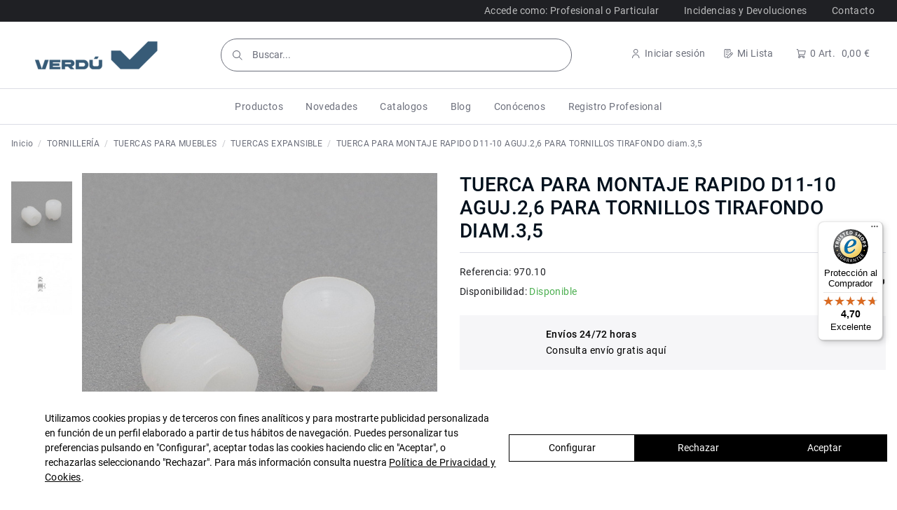

--- FILE ---
content_type: text/html; charset=utf-8
request_url: https://verduonlinestore.com/tuercas-expansible/19104-tuerca-para-montaje-rapido-d11-10-aguj26-para-tornillos-tirafondo-diam35-8434824013144.html
body_size: 36683
content:
<!doctype html>
<html lang="es">

<head>
    
        
  <meta charset="utf-8">


  <meta http-equiv="x-ua-compatible" content="ie=edge">

<script src="https://cdn.lawwwing.com/widgets/current/461c59c5-1ba9-4875-ada2-64efb26905a6/cookie-widget.min.js" type="text/javascript" data-lwid="461c59c5-1ba9-4875-ada2-64efb26905a6"></script>


  


  


  <title>TUERCA PARA MONTAJE RAPIDO D11-10 AGUJ.2,6 PARA TORNILLOS TIRAFONDO diam.3,5</title>
  
    
  
  
    <script data-keepinline="true">
    var cdcGtmApi = '//verduonlinestore.com/module/cdc_googletagmanager/async';
    var ajaxShippingEvent = 1;
    var ajaxPaymentEvent = 1;

/* datalayer */
dataLayer = window.dataLayer || [];
    let cdcDatalayer = {"pageCategory":"product","event":"view_item","ecommerce":{"currency":"EUR","items":[{"item_name":"TUERCA PARA MONTAJE RAPIDO D11-10 AGUJ.2,6 PARA TORNILLOS TIRAFONDO diam.3,5","item_id":"19104","price":"0.03","item_brand":"ALK FABRICACION EUROPEA","item_category":"TORNILLERIA","item_category2":"TUERCAS PARA MUEBLES","item_category3":"TUERCAS EXPANSIBLE","quantity":1,"google_business_vertical":"retail"}],"value":"0.03"}};
    dataLayer.push(cdcDatalayer);

/* call to GTM Tag */
(function(w,d,s,l,i){w[l]=w[l]||[];w[l].push({'gtm.start':
new Date().getTime(),event:'gtm.js'});var f=d.getElementsByTagName(s)[0],
j=d.createElement(s),dl=l!='dataLayer'?'&l='+l:'';j.async=true;j.src=
'https://www.googletagmanager.com/gtm.js?id='+i+dl;f.parentNode.insertBefore(j,f);
})(window,document,'script','dataLayer','GTM-NHRCL4Q');

/* async call to avoid cache system for dynamic data */
dataLayer.push({
  'event': 'datalayer_ready'
});
</script>
  
  <meta name="description" content="">
  <meta name="keywords" content="">
    
      <link rel="canonical" href="https://verduonlinestore.com/tuercas-expansible/19104-tuerca-para-montaje-rapido-d11-10-aguj26-para-tornillos-tirafondo-diam35-8434824013144.html">
    

  
      

  
    <script type="application/ld+json">
  {
    "@context": "https://schema.org",
    "@id": "#store-organization",
    "@type": "Organization",
    "name" : "Verdu Online Store",
    "url" : "https://verduonlinestore.com/",
  
      "logo": {
        "@type": "ImageObject",
        "url":"https://verduonlinestore.com/img/logo-1741768758.jpg"
      }
      }
</script>

<script type="application/ld+json">
  {
    "@context": "https://schema.org",
    "@type": "WebPage",
    "isPartOf": {
      "@type": "WebSite",
      "url":  "https://verduonlinestore.com/",
      "name": "Verdu Online Store"
    },
    "name": "TUERCA PARA MONTAJE RAPIDO D11-10 AGUJ.2,6 PARA TORNILLOS TIRAFONDO diam.3,5",
    "url":  "https://verduonlinestore.com/tuercas-expansible/19104-tuerca-para-montaje-rapido-d11-10-aguj26-para-tornillos-tirafondo-diam35-8434824013144.html"
  }
</script>


  <script type="application/ld+json">
    {
      "@context": "https://schema.org",
      "@type": "BreadcrumbList",
      "itemListElement": [
                  {
            "@type": "ListItem",
            "position": 1,
            "name": "Inicio",
            "item": "https://verduonlinestore.com/"
          },              {
            "@type": "ListItem",
            "position": 2,
            "name": "TORNILLERÍA",
            "item": "https://verduonlinestore.com/60-tornilleria"
          },              {
            "@type": "ListItem",
            "position": 3,
            "name": "TUERCAS PARA MUEBLES",
            "item": "https://verduonlinestore.com/60100-tuercas-para-muebles"
          },              {
            "@type": "ListItem",
            "position": 4,
            "name": "TUERCAS EXPANSIBLE",
            "item": "https://verduonlinestore.com/601004-tuercas-expansible"
          },              {
            "@type": "ListItem",
            "position": 5,
            "name": "TUERCA PARA MONTAJE RAPIDO D11-10 AGUJ.2,6 PARA TORNILLOS TIRAFONDO diam.3,5",
            "item": "https://verduonlinestore.com/tuercas-expansible/19104-tuerca-para-montaje-rapido-d11-10-aguj26-para-tornillos-tirafondo-diam35-8434824013144.html"
          }          ]
    }
  </script>


  

  
        <script type="application/ld+json">
  {
    "@context": "https://schema.org/",
    "@type": "Product",
    "@id": "#product-snippet-id",
    "name": "TUERCA PARA MONTAJE RAPIDO D11-10 AGUJ.2,6 PARA TORNILLOS TIRAFONDO diam.3,5",
    "description": "",
    "category": "TUERCAS EXPANSIBLE",
    "image" :"https://verduonlinestore.com/7651463-home_default/tuerca-para-montaje-rapido-d11-10-aguj26-para-tornillos-tirafondo-diam35.jpg",    "sku": "970.10",
    "mpn": "970.10"
    ,"gtin13": "8434824013144"
        ,
    "brand": {
      "@type": "Brand",
      "name": "ALK FABRICACIÓN EUROPEA"
    }
            ,
    "weight": {
        "@context": "https://schema.org",
        "@type": "QuantitativeValue",
        "value": "0.080000",
        "unitCode": "Kg"
    }
        ,
    "offers": {
      "@type": "Offer",
      "priceCurrency": "EUR",
      "name": "TUERCA PARA MONTAJE RAPIDO D11-10 AGUJ.2,6 PARA TORNILLOS TIRAFONDO diam.3,5",
      "price": "0.03",
      "url": "https://verduonlinestore.com/tuercas-expansible/19104-tuerca-para-montaje-rapido-d11-10-aguj26-para-tornillos-tirafondo-diam35-8434824013144.html",
      "priceValidUntil": "2026-02-10",
              "image": ["https://verduonlinestore.com/7651463-thickbox_default/tuerca-para-montaje-rapido-d11-10-aguj26-para-tornillos-tirafondo-diam35.jpg","https://verduonlinestore.com/7651464-thickbox_default/tuerca-para-montaje-rapido-d11-10-aguj26-para-tornillos-tirafondo-diam35.jpg"],
            "sku": "970.10",
      "mpn": "970.10",
      "gtin13": "8434824013144",              "availability": "https://schema.org/InStock",
      "seller": {
        "@type": "Organization",
        "name": "Verdu Online Store"
      }
    }
      }
</script>


  
    
  



    <meta property="og:type" content="product">
    <meta property="og:url" content="https://verduonlinestore.com/tuercas-expansible/19104-tuerca-para-montaje-rapido-d11-10-aguj26-para-tornillos-tirafondo-diam35-8434824013144.html">
    <meta property="og:title" content="TUERCA PARA MONTAJE RAPIDO D11-10 AGUJ.2,6 PARA TORNILLOS TIRAFONDO diam.3,5">
    <meta property="og:site_name" content="Verdu Online Store">
    <meta property="og:description" content="">
            <meta property="og:image" content="https://verduonlinestore.com/7651463-thickbox_default/tuerca-para-montaje-rapido-d11-10-aguj26-para-tornillos-tirafondo-diam35.jpg">
        <meta property="og:image:width" content="1100">
        <meta property="og:image:height" content="1100">
    




      <meta name="viewport" content="initial-scale=1,user-scalable=no,maximum-scale=1,width=device-width">
  




  <link rel="icon" type="image/vnd.microsoft.icon" href="https://verduonlinestore.com/img/favicon.ico?1741769227">
  <link rel="shortcut icon" type="image/x-icon" href="https://verduonlinestore.com/img/favicon.ico?1741769227">
    




    <link rel="stylesheet" href="https://verduonlinestore.com/themes/verduonlinestore_warehouse/assets/cache/theme-95a6051703.css" type="text/css" media="all">




<link rel="preload" as="font"
      href="/themes/verduonlinestore_warehouse/assets/css/font-awesome/fonts/fontawesome-webfont.woff?v=4.7.0"
      type="font/woff" crossorigin="anonymous">
<link rel="preload" as="font"
      href="/themes/verduonlinestore_warehouse/assets/css/font-awesome/fonts/fontawesome-webfont.woff2?v=4.7.0"
      type="font/woff2" crossorigin="anonymous">


<link  rel="preload stylesheet"  as="style" href="/themes/verduonlinestore_warehouse/assets/css/font-awesome/css/font-awesome-preload.css"
       type="text/css" crossorigin="anonymous">





  

  <script>
        var btPixel = {"btnAddToWishlist":"button.wishlist-button-add","tagContent":{"sPixel":"","aDynTags":{"content_type":{"label":"content_type","value":"product"},"content_ids":{"label":"content_ids","value":"['ES19104']"},"value":{"label":"value","value":0.03},"currency":{"label":"currency","value":"EUR"},"content_name":{"label":"content_name","value":"TUERCA PARA MONTAJE RAPIDO D11-10 AGUJ.2,6 PARA TORNILLOS TIRAFONDO diam.3,5"},"content_category":{"label":"content_category","value":"TUERCAS EXPANSIBLE"}},"sCR":"\n","aTrackingType":{"label":"tracking_type","value":"ViewContent"},"sJsObjName":"oPixelFacebook"},"tagContentApi":"{\"sPixel\":\"\",\"aDynTags\":{\"content_type\":{\"label\":\"content_type\",\"value\":\"product\"},\"content_ids\":{\"label\":\"content_ids\",\"value\":\"['ES19104']\"},\"value\":{\"label\":\"value\",\"value\":0.03},\"currency\":{\"label\":\"currency\",\"value\":\"EUR\"},\"content_name\":{\"label\":\"content_name\",\"value\":\"TUERCA PARA MONTAJE RAPIDO D11-10 AGUJ.2,6 PARA TORNILLOS TIRAFONDO diam.3,5\"},\"content_category\":{\"label\":\"content_category\",\"value\":\"TUERCAS EXPANSIBLE\"}},\"sCR\":\"\\n\",\"aTrackingType\":{\"label\":\"tracking_type\",\"value\":\"ViewContent\"},\"sJsObjName\":\"oPixelFacebook\"}","tagContentApiCheck":"8dfb3b2bb92c336cbf7ee048fb4669c5","ApiToken":"2980a9dff553ae7972df3025ffdf7485","pixel_id":"","activate_pixel":"1","bUseConsent":"0","iConsentConsentLvl":0,"bConsentHtmlElement":"","bConsentHtmlElementSecond":"","bUseAxeption":"0","token":"35a053c284ec84c56b479d9b81a5016a","ajaxUrl":"https:\/\/verduonlinestore.com\/module\/facebookproductad\/ajax","external_id":0,"useAdvancedMatching":false,"advancedMatchingData":false,"eventId":"0","fbdaSeparator":"v","pixelCurrency":"EUR","comboExport":"0","prefix":"","prefixLang":"ES","useConversionApi":"0","useApiForPageView":"0","currentPage":"product","id_order":false,"id_product_attribute":false};
        var controller = "product";
        var elementorFrontendConfig = {"isEditMode":"","stretchedSectionContainer":"","instagramToken":false,"is_rtl":false,"ajax_csfr_token_url":"https:\/\/verduonlinestore.com\/module\/iqitelementor\/Actions?process=handleCsfrToken&ajax=1"};
        var iqitTheme = {"rm_sticky":"down","rm_breakpoint":0,"op_preloader":"0","cart_style":"side","cart_confirmation":"open","h_layout":"2","f_fixed":"","f_layout":"1","h_absolute":"0","h_sticky":"header","hw_width":"fullwidth","hm_submenu_width":"fullwidth","h_search_type":"box","pl_lazyload":false,"pl_infinity":false,"pl_rollover":true,"pl_crsl_autoplay":false,"pl_slider_ld":4,"pl_slider_d":4,"pl_slider_t":2,"pl_slider_p":2,"pp_thumbs":"leftd","pp_zoom":"modalzoom","pp_image_layout":"carousel","pp_tabs":"tabha","pl_grid_qty":false};
        var iqitcompare = {"nbProducts":0};
        var iqitmegamenu = {"sticky":"false","containerSelector":"#wrapper > .container"};
        var iqitwishlist = {"nbProducts":0};
        var is_combinado_base_enabled = 0;
        var prestashop = {"cart":{"products":[],"totals":{"total":{"type":"total","label":"Total","amount":0,"value":"0,00\u00a0\u20ac"},"total_including_tax":{"type":"total","label":"Total (impuestos incl.)","amount":0,"value":"0,00\u00a0\u20ac"},"total_excluding_tax":{"type":"total","label":"Total (impuestos excl.)","amount":0,"value":"0,00\u00a0\u20ac"}},"subtotals":{"products":{"type":"products","label":"Subtotal","amount":0,"value":"0,00\u00a0\u20ac"},"discounts":null,"shipping":{"type":"shipping","label":"Transporte","amount":0,"value":""},"tax":{"type":"tax","label":"Impuestos incluidos","amount":0,"value":"0,00\u00a0\u20ac"}},"products_count":0,"summary_string":"0 art\u00edculos","vouchers":{"allowed":1,"added":[]},"discounts":[],"minimalPurchase":0,"minimalPurchaseRequired":""},"currency":{"id":1,"name":"Euro","iso_code":"EUR","iso_code_num":"978","sign":"\u20ac"},"customer":{"lastname":null,"firstname":null,"email":null,"birthday":null,"newsletter":null,"newsletter_date_add":null,"optin":null,"website":null,"company":null,"siret":null,"ape":null,"is_logged":false,"gender":{"type":null,"name":null},"addresses":[]},"language":{"name":"Espa\u00f1ol (Spanish)","iso_code":"es","locale":"es-ES","language_code":"es","is_rtl":"0","date_format_lite":"d\/m\/Y","date_format_full":"d\/m\/Y H:i:s","id":1},"page":{"title":"","canonical":"https:\/\/verduonlinestore.com\/tuercas-expansible\/19104-tuerca-para-montaje-rapido-d11-10-aguj26-para-tornillos-tirafondo-diam35-8434824013144.html","meta":{"title":"TUERCA PARA MONTAJE RAPIDO D11-10 AGUJ.2,6 PARA TORNILLOS TIRAFONDO diam.3,5","description":"","keywords":"","robots":"index"},"page_name":"product","body_classes":{"lang-es":true,"lang-rtl":false,"country-ES":true,"currency-EUR":true,"layout-full-width":true,"page-product":true,"tax-display-enabled":true,"product-id-19104":true,"product-TUERCA PARA MONTAJE RAPIDO D11-10 AGUJ.2,6 PARA TORNILLOS TIRAFONDO diam.3,5":true,"product-id-category-601004":true,"product-id-manufacturer-557":true,"product-id-supplier-657":true,"product-available-for-order":true},"admin_notifications":[]},"shop":{"name":"Verdu Online Store","logo":"https:\/\/verduonlinestore.com\/img\/logo-1741768758.jpg","stores_icon":"https:\/\/verduonlinestore.com\/img\/logo_stores.png","favicon":"https:\/\/verduonlinestore.com\/img\/favicon.ico"},"urls":{"base_url":"https:\/\/verduonlinestore.com\/","current_url":"https:\/\/verduonlinestore.com\/tuercas-expansible\/19104-tuerca-para-montaje-rapido-d11-10-aguj26-para-tornillos-tirafondo-diam35-8434824013144.html","shop_domain_url":"https:\/\/verduonlinestore.com","img_ps_url":"https:\/\/verduonlinestore.com\/img\/","img_cat_url":"https:\/\/verduonlinestore.com\/img\/c\/","img_lang_url":"https:\/\/verduonlinestore.com\/img\/l\/","img_prod_url":"https:\/\/verduonlinestore.com\/img\/p\/","img_manu_url":"https:\/\/verduonlinestore.com\/img\/m\/","img_sup_url":"https:\/\/verduonlinestore.com\/img\/su\/","img_ship_url":"https:\/\/verduonlinestore.com\/img\/s\/","img_store_url":"https:\/\/verduonlinestore.com\/img\/st\/","img_col_url":"https:\/\/verduonlinestore.com\/img\/co\/","img_url":"https:\/\/verduonlinestore.com\/themes\/verduonlinestore_warehouse\/assets\/img\/","css_url":"https:\/\/verduonlinestore.com\/themes\/verduonlinestore_warehouse\/assets\/css\/","js_url":"https:\/\/verduonlinestore.com\/themes\/verduonlinestore_warehouse\/assets\/js\/","pic_url":"https:\/\/verduonlinestore.com\/upload\/","pages":{"address":"https:\/\/verduonlinestore.com\/direccion","addresses":"https:\/\/verduonlinestore.com\/direcciones","authentication":"https:\/\/verduonlinestore.com\/autenticacion","cart":"https:\/\/verduonlinestore.com\/carro-de-la-compra","category":"https:\/\/verduonlinestore.com\/index.php?controller=category","cms":"https:\/\/verduonlinestore.com\/index.php?controller=cms","contact":"https:\/\/verduonlinestore.com\/contactenos","discount":"https:\/\/verduonlinestore.com\/descuento","guest_tracking":"https:\/\/verduonlinestore.com\/estado-pedido","history":"https:\/\/verduonlinestore.com\/historial-de-pedidos","identity":"https:\/\/verduonlinestore.com\/identidad","index":"https:\/\/verduonlinestore.com\/","my_account":"https:\/\/verduonlinestore.com\/mi-cuenta","order_confirmation":"https:\/\/verduonlinestore.com\/confirmacion-pedido","order_detail":"https:\/\/verduonlinestore.com\/index.php?controller=order-detail","order_follow":"https:\/\/verduonlinestore.com\/devolucion-de-productos","order":"https:\/\/verduonlinestore.com\/carrito","order_return":"https:\/\/verduonlinestore.com\/index.php?controller=order-return","order_slip":"https:\/\/verduonlinestore.com\/vales","pagenotfound":"https:\/\/verduonlinestore.com\/pagina-no-encuentra","password":"https:\/\/verduonlinestore.com\/contrasena-olvidado","pdf_invoice":"https:\/\/verduonlinestore.com\/index.php?controller=pdf-invoice","pdf_order_return":"https:\/\/verduonlinestore.com\/index.php?controller=pdf-order-return","pdf_order_slip":"https:\/\/verduonlinestore.com\/index.php?controller=pdf-order-slip","prices_drop":"https:\/\/verduonlinestore.com\/promocion","product":"https:\/\/verduonlinestore.com\/index.php?controller=product","search":"https:\/\/verduonlinestore.com\/buscar","sitemap":"https:\/\/verduonlinestore.com\/mapa-del-sitio","stores":"https:\/\/verduonlinestore.com\/tiendas","supplier":"https:\/\/verduonlinestore.com\/proveedores","register":"https:\/\/verduonlinestore.com\/autenticacion?create_account=1","order_login":"https:\/\/verduonlinestore.com\/carrito?login=1"},"alternative_langs":[],"theme_assets":"\/themes\/verduonlinestore_warehouse\/assets\/","actions":{"logout":"https:\/\/verduonlinestore.com\/?mylogout="},"no_picture_image":{"bySize":{"cart_default":{"url":"https:\/\/verduonlinestore.com\/img\/p\/es-default-cart_default.jpg","width":125,"height":125},"medium_default":{"url":"https:\/\/verduonlinestore.com\/img\/p\/es-default-medium_default.jpg","width":150,"height":150},"small_default":{"url":"https:\/\/verduonlinestore.com\/img\/p\/es-default-small_default.jpg","width":200,"height":200},"home_default":{"url":"https:\/\/verduonlinestore.com\/img\/p\/es-default-home_default.jpg","width":320,"height":320},"large_default":{"url":"https:\/\/verduonlinestore.com\/img\/p\/es-default-large_default.jpg","width":650,"height":650},"thickbox_default":{"url":"https:\/\/verduonlinestore.com\/img\/p\/es-default-thickbox_default.jpg","width":1100,"height":1100}},"small":{"url":"https:\/\/verduonlinestore.com\/img\/p\/es-default-cart_default.jpg","width":125,"height":125},"medium":{"url":"https:\/\/verduonlinestore.com\/img\/p\/es-default-home_default.jpg","width":320,"height":320},"large":{"url":"https:\/\/verduonlinestore.com\/img\/p\/es-default-thickbox_default.jpg","width":1100,"height":1100},"legend":""}},"configuration":{"display_taxes_label":true,"display_prices_tax_incl":true,"is_catalog":false,"show_prices":true,"opt_in":{"partner":false},"quantity_discount":{"type":"discount","label":"Descuento unitario"},"voucher_enabled":1,"return_enabled":0},"field_required":[],"breadcrumb":{"links":[{"title":"Inicio","url":"https:\/\/verduonlinestore.com\/"},{"title":"TORNILLER\u00cdA","url":"https:\/\/verduonlinestore.com\/60-tornilleria"},{"title":"TUERCAS PARA MUEBLES","url":"https:\/\/verduonlinestore.com\/60100-tuercas-para-muebles"},{"title":"TUERCAS EXPANSIBLE","url":"https:\/\/verduonlinestore.com\/601004-tuercas-expansible"},{"title":"TUERCA PARA MONTAJE RAPIDO D11-10 AGUJ.2,6 PARA TORNILLOS TIRAFONDO diam.3,5","url":"https:\/\/verduonlinestore.com\/tuercas-expansible\/19104-tuerca-para-montaje-rapido-d11-10-aguj26-para-tornillos-tirafondo-diam35-8434824013144.html"}],"count":5},"link":{"protocol_link":"https:\/\/","protocol_content":"https:\/\/"},"time":1769423738,"static_token":"35a053c284ec84c56b479d9b81a5016a","token":"b0f2eb1be4036a601ee5d43d3a721f7a","debug":false,"modules":{"idxrrecargoe":null}};
        var psemailsubscription_subscription = "https:\/\/verduonlinestore.com\/module\/ps_emailsubscription\/subscription";
        var psr_icon_color = "#F19D76";
        var trustedshopseasyintegration_css = "https:\/\/verduonlinestore.com\/modules\/trustedshopseasyintegration\/views\/css\/front\/front.1.1.2.css";
        var url = "https:\/\/verduonlinestore.com\/module\/cdpreciosonline\/preciocombinacion";
      </script>



  
  <!-- START OF DOOFINDER ADD TO CART SCRIPT -->
  <script>
    document.addEventListener('doofinder.cart.add', function(event) {

      const checkIfCartItemHasVariation = (cartObject) => {
        return (cartObject.item_id === cartObject.grouping_id) ? false : true;
      }

      /**
      * Returns only ID from string
      */
      const sanitizeVariationID = (variationID) => {
        return variationID.replace(/\D/g, "")
      }

      doofinderManageCart({
        cartURL          : "https://verduonlinestore.com/carro-de-la-compra",  //required for prestashop 1.7, in previous versions it will be empty.
        cartToken        : "35a053c284ec84c56b479d9b81a5016a",
        productID        : checkIfCartItemHasVariation(event.detail) ? event.detail.grouping_id : event.detail.item_id,
        customizationID  : checkIfCartItemHasVariation(event.detail) ? sanitizeVariationID(event.detail.item_id) : 0,   // If there are no combinations, the value will be 0
        quantity         : event.detail.amount,
        statusPromise    : event.detail.statusPromise,
        itemLink         : event.detail.link,
        group_id         : event.detail.group_id
      });
    });
  </script>
  <!-- END OF DOOFINDER ADD TO CART SCRIPT -->

  <!-- START OF DOOFINDER UNIQUE SCRIPT -->
  <script data-keepinline>
    
    (function(w, k) {w[k] = window[k] || function () { (window[k].q = window[k].q || []).push(arguments) }})(window, "doofinderApp")
    

    // Custom personalization:
    doofinderApp("config", "language", "es");
    doofinderApp("config", "currency", "EUR");
  </script>
  <script src="https://eu1-config.doofinder.com/2.x/fc65f36b-aa17-45ed-bc33-d5c9b2432fb6.js" async></script>
  <!-- END OF DOOFINDER UNIQUE SCRIPT -->
                      <script
                            src="https://integrations.etrusted.com/applications/widget.js/v2"
                            async=""
                            defer=""
                      ></script>
             

<script type="text/javascript">
	    var dc_zoomWindowWidth = 550;
    var dc_zoomWindowHeight = 550;
		function zoomspe(id)
		{ 
			$("#img_id_combi_" + id).elevateZoom({ 
				zoomWindowPosition: 2,
				"z-index": 999,
				easing : true,
				zoomWindowWidth:550,
				zoomWindowHeight:550
				});
		} 
	
	function produit_to_cart_ajax_off(id_product, ipa, callerElement)
	{ 
		document.location = "https://verduonlinestore.com/carro-de-la-compra?add=1&id_product=" + id_product + "&id_product_attribute=" + ipa + "&qty=" + document.getElementById('qty_' + ipa).value;
	}
    



function d_c_selector(id_product) {
    let list_ids_elements = document.getElementsByClassName("list_ids_" + id_product);
    let arraysElements = [];
    let isFilter = false;

    for (let i = 0; i < list_ids_elements.length; i++) {
        let element = list_ids_elements[i]?.value?.trim() || "";
        let splitElement = element ? element.split('|').map(e => e.trim()).filter(e => e !== "") : [];
        let arraysElement = [];

        for (let j = 0; j < splitElement.length; j++) { 
            let checkbox = document.getElementById(splitElement[j]);
            if (checkbox?.checked) {
                arraysElement.push(splitElement[j]);
                isFilter = true;
            }
        }
        arraysElements.push(arraysElement); 
    }


    let combiElements = Array.from(document.getElementsByClassName("combi_" + id_product))

    if (isFilter) {
        let elementsFiltered = combiElements.map(element => element.id.split("_")[1])    

        for (let k = 0; k < arraysElements.length; k++) {
            if (arraysElements[k].length === 0) {
                continue;
            }

            let arraysIdElement = arraysElements[k] || [];
            let filtered = [];

            for (let k = 0; k < elementsFiltered.length; k++) {
                let elementFiltered = document.getElementById("trdisplaycombinations_"+elementsFiltered[k]);
                 if (elementFiltered) {
                    elementFiltered.style.display = "none";
                }
            }

            for (let i = 0; i < arraysIdElement.length; i++) {
                let elements = document.getElementsByClassName(arraysIdElement[i].trim());
                for (let j = 0; j < elements.length; j++) {
                let idElement = elements[j].id.split("_")[1];

                    let shouldDisplay = elementsFiltered.some(el => el === idElement);

                    if (shouldDisplay && elements[j].style.display === "none") {
                        elements[j].style.display = "table-row";
                        filtered.push(idElement);
                    }
                }
            }

            elementsFiltered = filtered;
        }
    }else {
        for (let j = 0; j < combiElements.length; j++) {
            combiElements[j].style.display = "table-row";
        }
    }
}







    function d_c_selector_small(id_product)
    {
        var list_ids = document.getElementById("list_ids_small_" + id_product).value;
        var longueur = list_ids.length;
        list_ids = list_ids.substring(0, longueur - 1);
        var ids = list_ids.split('|');
        for (var j = 0; j < document.getElementsByClassName("combi_small_" + id_product).length; j++)
            if(document.getElementsByClassName("combi_small_" + id_product)[j])
                document.getElementsByClassName("combi_small_" + id_product)[j].style.display = "table-row";
        for(var i=0; i<ids.length; i++) {
            if(document.getElementById(ids[i]).checked)  {
            } else {
                for(var j = 0; j < document.getElementsByClassName(ids[i]).length; j++)
                    if(document.getElementsByClassName(ids[i])[j])
                        document.getElementsByClassName(ids[i])[j].style.display = "none";
            }
        }
    }
</script><meta name="idxModuleIds" content="PSIDSHOP2026-AIX696478727265636172676f65-AIX696478727265636172676f65">
<script type="text/javascript">
    var url_lgmodule = 'https://verduonlinestore.com/module/lgfastbuy/cart';
    var token = 'ed3f9644e1909f1303d98ad78103e97d';
    var error1 = 'Complete el campo referencia';
    var error2 = 'No existe producto con esta referencia';
    var error3 = 'Error añadiendo el producto al carrito';
</script>

<script type="text/javascript" async>
    (function() {
        let isConnectifInitialized = false;

        function getConnectifCartFromAjax(ajaxCart) {
            const connectifCart = {
                cartId: ajaxCart.cn_cart_id?.toString(),
                totalPrice: +ajaxCart.cn_total_price,
                totalQuantity: +ajaxCart.cn_total_quantity,
                products: ajaxCart.cn_products.map(mapFromCartItem)
            };
            return connectifCart;
        }

        function mapFromCartItem(cartItem) {
            const productBasketItem = {
                productDetailUrl: cartItem.url?.toString(),
                productId: cartItem.product_id?.toString(),
                name: cartItem.name?.toString(),
                description: cartItem.description,
                imageUrl: cartItem.image_url,
                unitPrice: +cartItem.unit_price,
                availability: cartItem.availability,
                brand: cartItem.brand,
                unitPriceOriginal: cartItem.unit_price_original,
                unitPriceWithoutVAT: cartItem.unit_price_without_vat,
                discountedPercentage: cartItem.discounted_percentage,
                discountedAmount: cartItem.discounted_amount,
                quantity: +cartItem.quantity,
                price: +cartItem.price,
                publishedAt: cartItem.published_at,
                categories: cartItem.categories,
                relatedExternalProductIds: cartItem.relatedProductsArray,
                tags: cartItem.tagsArray
            };
            return productBasketItem;
        }


        function onConnectifStarted() {
            isConnectifInitialized = true;
            if (typeof prestashop !== 'undefined') {
                prestashop.on(
                    'updateCart',
                    function(event) {
                        var baseUrl = '';
                                                    baseUrl = 'https://verduonlinestore.com/';
                                                $.ajax({
                            type: 'GET',
                            url: baseUrl + 'modules/connectif/cn-cart-ajax.php' + '?retrieve_cart=1',
                            success: function(ajaxCart) {
                                if (!ajaxCart) {
                                    return;
                                }

                                const cnCart = JSON.parse(ajaxCart);
                                if (cnCart.cn_cart_exist) {
                                    const cart = getConnectifCartFromAjax(cnCart);
                                    window.connectif.managed.sendEvents([], { cart });
                                }
                            }
                        });
                    }
                );
            }
        }

        if (window.connectif &&
            window.connectif.managed &&
            window.connectif.managed.isInitialized()) {
            onConnectifStarted();
        } else {
            document.addEventListener(
                'connectif.managed.initialized',
                onConnectifStarted
            );
        }
    })();
</script><!-- Connectif tracking code -->
<script type="text/javascript" async>
    var _cnid = "1eab6b44-4ab4-4ce2-b323-d0c9948766d6";
    (function(w, r, a, cn, s) {
            
                w['ConnectifObject'] = r;
                w[r] = w[r] || function () {( w[r].q = w[r].q || [] ).push(arguments)};
                cn = document.createElement('script');
                cn.type = 'text/javascript';
                cn.async = true;
                cn.src = a;
                cn.id = '__cn_client_script_' + _cnid;
                s = document.getElementsByTagName('script')[0];
                s.parentNode.insertBefore(cn, s);
            
            })(window, 'cn', 'https://cdn.connectif.cloud/eu4/client-script/' + '1eab6b44-4ab4-4ce2-b323-d0c9948766d6');
</script>
<!-- end Connectif tracking code -->



    
            <meta property="product:pretax_price:amount" content="0.027183">
        <meta property="product:pretax_price:currency" content="EUR">
        <meta property="product:price:amount" content="0.03">
        <meta property="product:price:currency" content="EUR">
                <meta property="product:weight:value" content="0.080000">
        <meta property="product:weight:units" content="Kg">
    
    

    </head>

<body id="product" class="lang-es country-es currency-eur layout-full-width page-product tax-display-enabled product-id-19104 product-tuerca-para-montaje-rapido-d11-10-aguj-2-6-para-tornillos-tirafondo-diam-3-5 product-id-category-601004 product-id-manufacturer-557 product-id-supplier-657 product-available-for-order body-desktop-header-style-w-2">


    




    <!-- Google Tag Manager (noscript) -->
<noscript><iframe src="https://www.googletagmanager.com/ns.html?id=GTM-NHRCL4Q"
height="0" width="0" style="display:none;visibility:hidden"></iframe></noscript>
<!-- End Google Tag Manager (noscript) -->



<main id="main-page-content"  >
    
            

    <header id="header" class="desktop-header-style-w-2">
        
            
  <div class="header-banner">
    
  </div>




            <nav class="header-nav">
        <div class="container">
    
        <div class="row justify-content-between">
            <div class="col col-auto col-md left-nav">
                                
            </div>
            <div class="col col-auto center-nav text-center">
                
             </div>
            <div class="col col-auto col-md right-nav text-right">
                            <div class="block-iqitlinksmanager block-iqitlinksmanager-2 block-links-inline d-inline-block">
            <ul>
                                                            <li>
                            <a
                                    href="/autenticacion?back=my-account"
                                                                                                    >
                                Accede como: Profesional o Particular
                            </a>
                        </li>
                                                                                <li>
                            <a
                                    href="https://verduweb.com/blog/incidencias/"
                                                                        target="_blank" rel="noreferrer noopener"                            >
                                Incidencias y Devoluciones
                            </a>
                        </li>
                                                                                <li>
                            <a
                                    href="/contactenos"
                                                                                                    >
                                Contacto
                            </a>
                        </li>
                                                </ul>
        </div>
    
             </div>
        </div>

                        </div>
            </nav>
        



<div id="desktop-header" class="desktop-header-style-2">
    
            
<div class="header-top">
    <div id="desktop-header-container" class="container">
        <div class="row align-items-center">
                            <div class="col col-auto col-header-left">
                    <div id="desktop_logo">
                        
  <a href="https://verduonlinestore.com/">
    <img class="logo img-fluid"
         src="https://verduonlinestore.com/img/logo-1741768758.jpg"
                  alt="Verdu Online Store"
         width="200"
         height="40"
    >
  </a>

                    </div>
                    
                </div>
                <div class="col col-header-center">
                                        <!-- Block search module TOP -->

<!-- Block search module TOP -->
<div id="search_widget" class="search-widget" data-search-controller-url="https://verduonlinestore.com/module/iqitsearch/searchiqit">
    <form method="get" action="https://verduonlinestore.com/module/iqitsearch/searchiqit">
        <div class="input-group">
            <input type="text" name="s" value="" data-all-text="Mostrar todos los resultados"
                   data-blog-text="Blog post"
                   data-product-text="Producto"
                   data-brands-text="Marca"
                   autocomplete="off" autocorrect="off" autocapitalize="off" spellcheck="false"
                   placeholder="Buscar..." class="form-control form-search-control" />
            <button type="submit" class="search-btn">
                <i class="fa fa-search"></i>
            </button>
        </div>
    </form>
</div>
<!-- /Block search module TOP -->

<!-- /Block search module TOP -->


                    
                </div>
                        <div class="col col-auto col-header-right">
                <div class="row no-gutters justify-content-end">
                    
                                            <div id="header-user-btn" class="col col-auto header-btn-w header-user-btn-w">
            <div class="dropdown js-login-btn-hover">
            <a href="https://verduonlinestore.com/mi-cuenta"
            title="Acceda a su cuenta de cliente"
            class="header-btn header-user-btn">
                <i class="fa fa-user fa-fw icon" aria-hidden="true"></i>
                <span class="title">Iniciar sesión</span>
            </a>
            <div class="dropdown-menu dropdown-menu-right">
                    <a class="dropdown-item" href="https://verduonlinestore.com/mi-cuenta">
                        Iniciar sesión
                    </a>
                    <a class="dropdown-item" href="/module/cdverificacionb2b/formulario">
                        Solicitar credenciales
                    </a>
                    <a class="dropdown-item" href="https://verduonlinestore.com/autenticacion?create_account=1">
                        Crear cuenta
                    </a>
                </div>
        </div>
    </div>









                                        <div class="d-inline-block header-btn-w">
    <a href="//verduonlinestore.com/module/iqitwishlist/view" class="header-btn header-wishlist-btn">
        <i class="fa fa-heart-o fa-fw" aria-hidden="true"></i>
        <span class="title">Mi Lista</span>
    </a>
</div>
                    

                    

                                            
                                                    <div id="ps-shoppingcart-wrapper" class="col col-auto">
    <div id="ps-shoppingcart"
         class="header-btn-w header-cart-btn-w ps-shoppingcart side-cart">
         <div id="blockcart" class="blockcart cart-preview"
         data-refresh-url="//verduonlinestore.com/module/ps_shoppingcart/ajax">
        <a id="cart-toogle" class="cart-toogle header-btn header-cart-btn" data-toggle="dropdown" data-display="static">
            <i class="fa fa-shopping-bag fa-fw icon" aria-hidden="true"></i>
            <span class="info-wrapper">
            <span class="cart-products-count-btn hidden">0</span>
            <span class="cart-count-btn">0 Art. </span>
            <span class="cart-price">0,00 €</span>
            <span class="cart-toggle-details">
            <span class="text-faded cart-separator"> / </span>
                            Empty
                        </span>
            </span>
        </a>
        <div id="_desktop_blockcart-content" class="dropdown-menu-custom dropdown-menu">
    <div id="blockcart-content" class="blockcart-content" >
        <div class="cart-title">
            <span class="modal-title">Mi cesta</span>
            <button type="button" id="js-cart-close" class="close">
                <span>×</span>
            </button>
            <hr>
        </div>
                    <span class="no-items">No hay más artículos en su carrito</span>
            </div>
</div> </div>




    </div>
</div>
                                                
                                    </div>
            </div>
            <div class="col-12">
                <div class="row">
                    <div class="cn_client_info" style="display:none">
    <span class="primary_key"></span>
    <span class="_name"></span>
    <span class="_surname"></span>
    <span class="_birthdate"></span>
    <span class="_newsletter_subscription_status"></span>
    </div>
                </div>
            </div>
        </div>
    </div>
</div>
<div class="container iqit-megamenu-container">	<div id="iqitmegamenu-wrapper" class="iqitmegamenu-wrapper iqitmegamenu-all">
		<div class="container container-iqitmegamenu">
		<div id="iqitmegamenu-horizontal" class="iqitmegamenu  clearfix" role="navigation">

								
				<nav id="cbp-hrmenu" class="cbp-hrmenu cbp-horizontal cbp-hrsub-narrow">
					<ul>
													<li id="cbp-hrmenu-tab-3" class="cbp-hrmenu-tab cbp-hrmenu-tab-3  cbp-has-submeu grid-submenu-left-navigation">
																	<a role="button" class="cbp-empty-mlink nav-link">
																	<span class="cbp-tab-title">									Productos <i class="fa fa-angle-down cbp-submenu-aindicator"></i></span>
																	</a>
								
																	<div class="cbp-hrsub col-12">
										<div class="cbp-hrsub-inner">
											<div class="container iqitmegamenu-submenu-container">
												
																																										




<div class="row menu_row menu-element  first_rows menu-element-id-1">
                

                                                




    <div class="col-9 cbp-menu-column cbp-menu-element menu-element-id-2 ">
        <div class="cbp-menu-column-inner">
                        
                
                
                    
                                                    <div class="row cbp-categories-row">
                                                                                                            <div class="col-6">
                                            <div class="cbp-category-link-w"><a href="https://verduonlinestore.com/2-inicio"
                                                                                class="cbp-column-title nav-link cbp-category-title">Inicio</a>
                                                                                                                                                    
    <ul class="cbp-links cbp-category-tree"><li  class="cbp-hrsub-haslevel2" ><div class="cbp-category-link-w"><a href="https://verduonlinestore.com/20-herrajes-y-accesorios-cocina"  data-image-thumb="https://verduonlinestore.com/img/c/20-0_thumb.jpg">HERRAJES Y ACCESORIOS COCINA</a>
    <ul class="cbp-hrsub-level2"><li  class="cbp-hrsub-haslevel3" ><div class="cbp-category-link-w"><a href="https://verduonlinestore.com/19001-complementos-cocina" >COMPLEMENTOS COCINA</a>
    <ul class="cbp-hrsub-level2 cbp-hrsub-level3"><li ><div class="cbp-category-link-w"><a href="https://verduonlinestore.com/21001-accesorios-colgantes" >ACCESORIOS COLGANTES</a></div></li><li ><div class="cbp-category-link-w"><a href="https://verduonlinestore.com/21011-elementos-electricos-e-iluminacion" >ELEMENTOS ELÉCTRICOS E ILUMINACIÓN</a></div></li><li ><div class="cbp-category-link-w"><a href="https://verduonlinestore.com/21005-guias-para-mesa-peninsula" >GUÍAS PARA MESA PENÍNSULA</a></div></li><li ><div class="cbp-category-link-w"><a href="https://verduonlinestore.com/21007-mesas-de-planchar" >MESAS DE PLANCHAR</a></div></li><li ><div class="cbp-category-link-w"><a href="https://verduonlinestore.com/21010-zocalos-patas-y-accesorios-varios" >ZÓCALOS, PATAS Y ACCESORIOS VARIOS</a></div></li><li ><div class="cbp-category-link-w"><a href="https://verduonlinestore.com/21006-persianas-de-aluminio" >PERSIANAS DE ALUMINIO</a></div></li></ul>
</div></li><li ><div class="cbp-category-link-w"><a href="https://verduonlinestore.com/21003-colgadores-para-modulos" >COLGADORES PARA MÓDULOS</a></div></li><li ><div class="cbp-category-link-w"><a href="https://verduonlinestore.com/21012-herrajes-modulos-armarios" >HERRAJES MÓDULOS ARMARIOS</a></div></li><li  class="cbp-hrsub-haslevel3" ><div class="cbp-category-link-w"><a href="https://verduonlinestore.com/19000-interiorismo-cocina" >INTERIORISMO COCINA</a>
    <ul class="cbp-hrsub-level2 cbp-hrsub-level3"><li ><div class="cbp-category-link-w"><a href="https://verduonlinestore.com/20300-modulos-rinconeros" >MÓDULOS RINCONEROS</a></div></li><li ><div class="cbp-category-link-w"><a href="https://verduonlinestore.com/20400-bandejas-giratorias" >BANDEJAS GIRATORIAS</a></div></li><li ><div class="cbp-category-link-w"><a href="https://verduonlinestore.com/20500-estantes-multiuso-y-accesorios" >ESTANTES MULTIUSO Y ACCESORIOS</a></div></li><li ><div class="cbp-category-link-w"><a href="https://verduonlinestore.com/20900-cuberteros" >CUBERTEROS</a></div></li><li ><div class="cbp-category-link-w"><a href="https://verduonlinestore.com/21000-cubos-de-basura" >CUBOS DE BASURA</a></div></li><li ><div class="cbp-category-link-w"><a href="https://verduonlinestore.com/20100-modulos-extraibles" >MÓDULOS EXTRAÍBLES</a></div></li><li ><div class="cbp-category-link-w"><a href="https://verduonlinestore.com/20200-columnas-despensero" >COLUMNAS DESPENSERO</a></div></li><li ><div class="cbp-category-link-w"><a href="https://verduonlinestore.com/21002-escurreplatos-bandejas-y-accesorios" >ESCURREPLATOS, BANDEJAS Y ACCESORIOS</a></div></li><li ><div class="cbp-category-link-w"><a href="https://verduonlinestore.com/21004-esterillas-antideslizante" >ESTERILLAS ANTIDESLIZANTE</a></div></li></ul>
</div></li></ul>
</div></li><li  class="cbp-hrsub-haslevel2" ><div class="cbp-category-link-w"><a href="https://verduonlinestore.com/30-manillas-y-accesorios"  data-image-thumb="https://verduonlinestore.com/img/c/30-0_thumb.jpg">MANILLAS Y ACCESORIOS</a>
    <ul class="cbp-hrsub-level2"><li ><div class="cbp-category-link-w"><a href="https://verduonlinestore.com/301-manillas-y-manillones" >MANILLAS Y MANILLONES</a></div></li><li ><div class="cbp-category-link-w"><a href="https://verduonlinestore.com/302-pernios-y-bisagras" >PERNIOS Y BISAGRAS</a></div></li><li ><div class="cbp-category-link-w"><a href="https://verduonlinestore.com/303-cerraduras-y-pomos-para-puertas" >CERRADURAS Y POMOS PARA PUERTAS</a></div></li><li ><div class="cbp-category-link-w"><a href="https://verduonlinestore.com/304-complementos" >COMPLEMENTOS</a></div></li></ul>
</div></li><li  class="cbp-hrsub-haslevel2" ><div class="cbp-category-link-w"><a href="https://verduonlinestore.com/60-tornilleria"  data-image-thumb="https://verduonlinestore.com/img/c/60-0_thumb.jpg">TORNILLERÍA</a>
    <ul class="cbp-hrsub-level2"><li  class="cbp-hrsub-haslevel3" ><div class="cbp-category-link-w"><a href="https://verduonlinestore.com/60020-tornillos-rosca-chapa" >TORNILLOS ROSCA CHAPA</a>
    <ul class="cbp-hrsub-level2 cbp-hrsub-level3"><li ><div class="cbp-category-link-w"><a href="https://verduonlinestore.com/600201-din-7981" >DIN 7981</a></div></li><li ><div class="cbp-category-link-w"><a href="https://verduonlinestore.com/600202-din-7982" >DIN 7982</a></div></li><li ><div class="cbp-category-link-w"><a href="https://verduonlinestore.com/600203-din-7504-p" >DIN 7504 P</a></div></li><li ><div class="cbp-category-link-w"><a href="https://verduonlinestore.com/600204-din-7504-n" >DIN 7504 N</a></div></li><li ><div class="cbp-category-link-w"><a href="https://verduonlinestore.com/600205-din-7504-k" >DIN 7504 K</a></div></li><li ><div class="cbp-category-link-w"><a href="https://verduonlinestore.com/600206-tornillo-autorroscante" >TORNILLO AUTORROSCANTE</a></div></li></ul>
</div></li><li  class="cbp-hrsub-haslevel3" ><div class="cbp-category-link-w"><a href="https://verduonlinestore.com/60030-tornillo-rosca-metal" >TORNILLO ROSCA METAL</a>
    <ul class="cbp-hrsub-level2 cbp-hrsub-level3"><li ><div class="cbp-category-link-w"><a href="https://verduonlinestore.com/600301-din-965" >DIN 965</a></div></li><li ><div class="cbp-category-link-w"><a href="https://verduonlinestore.com/600302-din-7985" >DIN 7985</a></div></li><li ><div class="cbp-category-link-w"><a href="https://verduonlinestore.com/600303-din-603" >DIN 603</a></div></li><li ><div class="cbp-category-link-w"><a href="https://verduonlinestore.com/600304-din-608" >DIN 608</a></div></li></ul>
</div></li><li  class="cbp-hrsub-haslevel3" ><div class="cbp-category-link-w"><a href="https://verduonlinestore.com/60040-tornillos-cabeza-hexagonal" >TORNILLOS CABEZA HEXAGONAL</a>
    <ul class="cbp-hrsub-level2 cbp-hrsub-level3"><li ><div class="cbp-category-link-w"><a href="https://verduonlinestore.com/600401-cabeza-hexagonal-56" >CABEZA HEXAGONAL 5.6</a></div></li><li ><div class="cbp-category-link-w"><a href="https://verduonlinestore.com/600402-cabeza-hexagonal-88" >CABEZA HEXAGONAL 8.8</a></div></li><li ><div class="cbp-category-link-w"><a href="https://verduonlinestore.com/600403-cabeza-hexagonal-inoxidable" >CABEZA HEXAGONAL INOXIDABLE</a></div></li><li ><div class="cbp-category-link-w"><a href="https://verduonlinestore.com/600404-cabeza-hexagonal-nylon" >CABEZA HEXAGONAL NYLON</a></div></li></ul>
</div></li><li  class="cbp-hrsub-haslevel3" ><div class="cbp-category-link-w"><a href="https://verduonlinestore.com/60050-tornillos-allen" >TORNILLOS ALLEN</a>
    <ul class="cbp-hrsub-level2 cbp-hrsub-level3"><li ><div class="cbp-category-link-w"><a href="https://verduonlinestore.com/600501-din-912" >DIN 912</a></div></li><li ><div class="cbp-category-link-w"><a href="https://verduonlinestore.com/600502-din-7991" >DIN 7991</a></div></li><li ><div class="cbp-category-link-w"><a href="https://verduonlinestore.com/600503-iso-7380" >ISO 7380</a></div></li><li ><div class="cbp-category-link-w"><a href="https://verduonlinestore.com/600504-din-913" >DIN 913</a></div></li></ul>
</div></li><li  class="cbp-hrsub-haslevel3" ><div class="cbp-category-link-w"><a href="https://verduonlinestore.com/60051-fijaciones" >FIJACIONES</a>
    <ul class="cbp-hrsub-level2 cbp-hrsub-level3"><li ><div class="cbp-category-link-w"><a href="https://verduonlinestore.com/600511-grapa-manual-y-maquinas" >GRAPA MANUAL Y MÁQUINAS</a></div></li><li ><div class="cbp-category-link-w"><a href="https://verduonlinestore.com/600512-grapas-pins-maquinas" >GRAPAS, PINS, MÁQUINAS</a></div></li><li ><div class="cbp-category-link-w"><a href="https://verduonlinestore.com/600513-remaches" >REMACHES</a></div></li><li ><div class="cbp-category-link-w"><a href="https://verduonlinestore.com/600514-bridas-nylon" >BRIDAS NYLON</a></div></li><li ><div class="cbp-category-link-w"><a href="https://verduonlinestore.com/600515-tacos-nylon-plastico" >TACOS NYLON PLÁSTICO</a></div></li><li ><div class="cbp-category-link-w"><a href="https://verduonlinestore.com/600516-tacos-anclaje-metalico" >TACOS ANCLAJE METÁLICO</a></div></li><li ><div class="cbp-category-link-w"><a href="https://verduonlinestore.com/600517-tacos-quimicos" >TACOS QUÍMICOS</a></div></li><li ><div class="cbp-category-link-w"><a href="https://verduonlinestore.com/600518-pasadores-din-1481" >PASADORES DIN 1481</a></div></li><li ><div class="cbp-category-link-w"><a href="https://verduonlinestore.com/600519-espigas-madera" >ESPIGAS MADERA</a></div></li><li ><div class="cbp-category-link-w"><a href="https://verduonlinestore.com/6005110-galletas-madera" >GALLETAS MADERA</a></div></li></ul>
</div></li><li  class="cbp-hrsub-haslevel3" ><div class="cbp-category-link-w"><a href="https://verduonlinestore.com/60060-tuercas" >TUERCAS</a>
    <ul class="cbp-hrsub-level2 cbp-hrsub-level3"><li ><div class="cbp-category-link-w"><a href="https://verduonlinestore.com/600601-din-934" >DIN 934</a></div></li><li ><div class="cbp-category-link-w"><a href="https://verduonlinestore.com/600602-din-985" >DIN 985</a></div></li><li ><div class="cbp-category-link-w"><a href="https://verduonlinestore.com/600603-din-315" >DIN 315</a></div></li><li ><div class="cbp-category-link-w"><a href="https://verduonlinestore.com/600604-din-6923" >DIN 6923</a></div></li><li ><div class="cbp-category-link-w"><a href="https://verduonlinestore.com/600605-tuerca-remachable" >TUERCA REMACHABLE</a></div></li></ul>
</div></li><li  class="cbp-hrsub-haslevel3" ><div class="cbp-category-link-w"><a href="https://verduonlinestore.com/60070-arandelas" >ARANDELAS</a>
    <ul class="cbp-hrsub-level2 cbp-hrsub-level3"><li ><div class="cbp-category-link-w"><a href="https://verduonlinestore.com/600701-din-125" >DIN 125</a></div></li><li ><div class="cbp-category-link-w"><a href="https://verduonlinestore.com/600702-din-9021" >DIN 9021</a></div></li><li ><div class="cbp-category-link-w"><a href="https://verduonlinestore.com/600703-din-127-b" >DIN  127 B</a></div></li><li ><div class="cbp-category-link-w"><a href="https://verduonlinestore.com/600704-din-7980" >DIN 7980</a></div></li><li ><div class="cbp-category-link-w"><a href="https://verduonlinestore.com/600705-arandelas-mikalor" >ARANDELAS MIKALOR</a></div></li><li ><div class="cbp-category-link-w"><a href="https://verduonlinestore.com/81156-arandelas-standard" >ARANDELAS STANDARD</a></div></li></ul>
</div></li><li  class="cbp-hrsub-haslevel3" ><div class="cbp-category-link-w"><a href="https://verduonlinestore.com/60080-varillas-y-esparragos" >VARILLAS Y ESPÁRRAGOS</a>
    <ul class="cbp-hrsub-level2 cbp-hrsub-level3"><li ><div class="cbp-category-link-w"><a href="https://verduonlinestore.com/600801-esparrago-dos-roscas" >ESPÁRRAGO DOS ROSCAS</a></div></li><li ><div class="cbp-category-link-w"><a href="https://verduonlinestore.com/600802-esparrago-rosca-total" >ESPÁRRAGO ROSCA TOTAL</a></div></li><li ><div class="cbp-category-link-w"><a href="https://verduonlinestore.com/600803-varilla-din-975" >VARILLA DIN 975</a></div></li></ul>
</div></li><li  class="cbp-hrsub-haslevel3" ><div class="cbp-category-link-w"><a href="https://verduonlinestore.com/60100-tuercas-para-muebles" >TUERCAS PARA MUEBLES</a>
    <ul class="cbp-hrsub-level2 cbp-hrsub-level3"><li ><div class="cbp-category-link-w"><a href="https://verduonlinestore.com/601001-tuercas-una" >TUERCAS UÑA</a></div></li><li ><div class="cbp-category-link-w"><a href="https://verduonlinestore.com/601002-tuercas-ciega" >TUERCAS CIEGA</a></div></li><li ><div class="cbp-category-link-w"><a href="https://verduonlinestore.com/601003-tuercas-embutir" >TUERCAS EMBUTIR</a></div></li><li ><div class="cbp-category-link-w"><a href="https://verduonlinestore.com/601004-tuercas-expansible" >TUERCAS EXPANSIBLE</a></div></li><li ><div class="cbp-category-link-w"><a href="https://verduonlinestore.com/601005-tuercas-mueble-varias" >TUERCAS MUEBLE VARIAS</a></div></li><li ><div class="cbp-category-link-w"><a href="https://verduonlinestore.com/601006-tubos-de-union" >TUBOS DE UNIÓN</a></div></li></ul>
</div></li><li  class="cbp-hrsub-haslevel3" ><div class="cbp-category-link-w"><a href="https://verduonlinestore.com/60009-blister" >BLISTER</a>
    <ul class="cbp-hrsub-level2 cbp-hrsub-level3"><li ><div class="cbp-category-link-w"><a href="https://verduonlinestore.com/600091-tacos-y-fijaciones" >TACOS Y FIJACIONES</a></div></li><li ><div class="cbp-category-link-w"><a href="https://verduonlinestore.com/600092-alcayatas-y-cancamos" >ALCAYATAS Y CÁNCAMOS</a></div></li><li ><div class="cbp-category-link-w"><a href="https://verduonlinestore.com/600093-puntas-y-tachuelas" >PUNTAS Y TACHUELAS</a></div></li><li ><div class="cbp-category-link-w"><a href="https://verduonlinestore.com/600094-tornilleria-general" >TORNILLERÍA GENERAL</a></div></li><li ><div class="cbp-category-link-w"><a href="https://verduonlinestore.com/600095-maxicaja-tornilleria" >MAXICAJA TORNILLERÍA</a></div></li></ul>
</div></li><li  class="cbp-hrsub-haslevel3" ><div class="cbp-category-link-w"><a href="https://verduonlinestore.com/60090-tornillos-para-muebles" >TORNILLOS PARA MUEBLES</a>
    <ul class="cbp-hrsub-level2 cbp-hrsub-level3"><li ><div class="cbp-category-link-w"><a href="https://verduonlinestore.com/600901-tornillo-euro" >TORNILLO EURO</a></div></li><li ><div class="cbp-category-link-w"><a href="https://verduonlinestore.com/600902-tornillo-torre" >TORNILLO TORRE</a></div></li><li ><div class="cbp-category-link-w"><a href="https://verduonlinestore.com/600903-tornillo-tirador" >TORNILLO TIRADOR</a></div></li><li ><div class="cbp-category-link-w"><a href="https://verduonlinestore.com/600904-tornillo-cabeza-bombata" >TORNILLO CABEZA BOMBATA</a></div></li><li ><div class="cbp-category-link-w"><a href="https://verduonlinestore.com/600905-tornillo-autorroscante" >TORNILLO AUTORROSCANTE</a></div></li><li ><div class="cbp-category-link-w"><a href="https://verduonlinestore.com/600906-tornillo-embellecedor" >TORNILLO EMBELLECEDOR</a></div></li><li ><div class="cbp-category-link-w"><a href="https://verduonlinestore.com/600907-tornillo-varios" >TORNILLO VARIOS</a></div></li></ul>
</div></li><li  class="cbp-hrsub-haslevel3" ><div class="cbp-category-link-w"><a href="https://verduonlinestore.com/60010-tornillos-rosca-madera" >TORNILLOS ROSCA MADERA</a>
    <ul class="cbp-hrsub-level2 cbp-hrsub-level3"><li ><div class="cbp-category-link-w"><a href="https://verduonlinestore.com/600101-din-571" >DIN 571</a></div></li><li ><div class="cbp-category-link-w"><a href="https://verduonlinestore.com/600102-din-7505-a" >DIN 7505 A</a></div></li><li ><div class="cbp-category-link-w"><a href="https://verduonlinestore.com/600103-din-7505-b" >DIN 7505 B</a></div></li><li ><div class="cbp-category-link-w"><a href="https://verduonlinestore.com/600104-din-7505-c" >DIN 7505 C</a></div></li><li ><div class="cbp-category-link-w"><a href="https://verduonlinestore.com/600105-torx" >TORX</a></div></li><li ><div class="cbp-category-link-w"><a href="https://verduonlinestore.com/600106-hembrillas-alcayatas" >HEMBRILLAS / ALCAYATAS</a></div></li><li ><div class="cbp-category-link-w"><a href="https://verduonlinestore.com/600107-puntas-tachuelas" >PUNTAS / TACHUELAS</a></div></li><li ><div class="cbp-category-link-w"><a href="https://verduonlinestore.com/600108-puntas-para-atornillar" >PUNTAS PARA ATORNILLAR</a></div></li></ul>
</div></li></ul>
</div></li><li  class="cbp-hrsub-haslevel2" ><div class="cbp-category-link-w"><a href="https://verduonlinestore.com/90-suministro-industrial" >SUMINISTRO INDUSTRIAL</a>
    <ul class="cbp-hrsub-level2"><li  class="cbp-hrsub-haslevel3" ><div class="cbp-category-link-w"><a href="https://verduonlinestore.com/9001-herramientas-y-maquinaria" >HERRAMIENTAS Y MAQUINARIA</a>
    <ul class="cbp-hrsub-level2 cbp-hrsub-level3"><li  class="cbp-hrsub-haslevel3" ><div class="cbp-category-link-w"><a href="https://verduonlinestore.com/90011-herramienta-manual" >HERRAMIENTA MANUAL</a>
    <ul class=""><li ><div class="cbp-category-link-w"><a href="https://verduonlinestore.com/900111-alicates-y-tenazas" >ALICATES Y TENAZAS</a></div></li><li ><div class="cbp-category-link-w"><a href="https://verduonlinestore.com/900112-llaves" >LLAVES</a></div></li><li ><div class="cbp-category-link-w"><a href="https://verduonlinestore.com/900113-atornillar-apretar" >ATORNILLAR / APRETAR</a></div></li><li ><div class="cbp-category-link-w"><a href="https://verduonlinestore.com/900114-corte-y-abrasion" >CORTE Y ABRASIÓN</a></div></li><li ><div class="cbp-category-link-w"><a href="https://verduonlinestore.com/9001111-percusion" >PERCUSIÓN</a></div></li><li ><div class="cbp-category-link-w"><a href="https://verduonlinestore.com/900115-medicion" >MEDICIÓN</a></div></li><li ><div class="cbp-category-link-w"><a href="https://verduonlinestore.com/900116-sujecion" >SUJECIÓN</a></div></li><li ><div class="cbp-category-link-w"><a href="https://verduonlinestore.com/900117-extraccion" >EXTRACCIÓN</a></div></li><li ><div class="cbp-category-link-w"><a href="https://verduonlinestore.com/900118-albanileria" >ALBAÑILERÍA</a></div></li><li ><div class="cbp-category-link-w"><a href="https://verduonlinestore.com/900119-jardin-y-poda" >JARDIN Y PODA</a></div></li><li ><div class="cbp-category-link-w"><a href="https://verduonlinestore.com/9001110-cajas-y-portaherramientas" >CAJAS Y PORTAHERRAMIENTAS</a></div></li><li ><div class="cbp-category-link-w"><a href="https://verduonlinestore.com/20101-iluminacion-industrial" >ILUMINACION INDUSTRIAL</a></div></li></ul>
</div></li><li  class="cbp-hrsub-haslevel3" ><div class="cbp-category-link-w"><a href="https://verduonlinestore.com/90012-maquinaria" >MAQUINARIA</a>
    <ul class=""><li ><div class="cbp-category-link-w"><a href="https://verduonlinestore.com/900121-electro-portatil" >ELECTRO PORTÁTIL</a></div></li><li ><div class="cbp-category-link-w"><a href="https://verduonlinestore.com/900122-bateria" >BATERÍA</a></div></li><li ><div class="cbp-category-link-w"><a href="https://verduonlinestore.com/900123-estacionaria" >ESTACIONARIA</a></div></li><li ><div class="cbp-category-link-w"><a href="https://verduonlinestore.com/900124-neumatica" >NEUMÁTICA</a></div></li><li ><div class="cbp-category-link-w"><a href="https://verduonlinestore.com/900125-soldadura" >Soldadura</a></div></li><li ><div class="cbp-category-link-w"><a href="https://verduonlinestore.com/900126-ventilacion-industrial" >VENTILACIÓN INDUSTRIAL</a></div></li><li ><div class="cbp-category-link-w"><a href="https://verduonlinestore.com/900127-agua-a-presion-y-aspiracion" >AGUA A PRESIÓN Y ASPIRACIÓN</a></div></li><li ><div class="cbp-category-link-w"><a href="https://verduonlinestore.com/900128-forestal-y-jardin" >FORESTAL Y JARDÍN</a></div></li><li ><div class="cbp-category-link-w"><a href="https://verduonlinestore.com/900129-motores-y-generadores" >MOTORES Y GENERADORES</a></div></li><li ><div class="cbp-category-link-w"><a href="https://verduonlinestore.com/9001211-trasvase-liquidos" >TRASVASE LÍQUIDOS</a></div></li><li ><div class="cbp-category-link-w"><a href="https://verduonlinestore.com/9001212-albanileria-y-elevacion" >ALBAÑILERÍA Y ELEVACIÓN</a></div></li></ul>
</div></li></ul>
</div></li><li  class="cbp-hrsub-haslevel3" ><div class="cbp-category-link-w"><a href="https://verduonlinestore.com/9002-broca-corte-y-abrasivo" >BROCA, CORTE Y ABRASIVO</a>
    <ul class="cbp-hrsub-level2 cbp-hrsub-level3"><li  class="cbp-hrsub-haslevel3" ><div class="cbp-category-link-w"><a href="https://verduonlinestore.com/90021-taladro-y-fresado" >TALADRO Y FRESADO</a>
    <ul class=""><li ><div class="cbp-category-link-w"><a href="https://verduonlinestore.com/900211-metal" >METAL</a></div></li><li ><div class="cbp-category-link-w"><a href="https://verduonlinestore.com/900212-construccion" >CONSTRUCCIÓN</a></div></li><li ><div class="cbp-category-link-w"><a href="https://verduonlinestore.com/900213-madera" >MADERA</a></div></li><li ><div class="cbp-category-link-w"><a href="https://verduonlinestore.com/900214-portabrocas-y-accesorios" >PORTABROCAS Y ACCESORIOS</a></div></li></ul>
</div></li><li ><div class="cbp-category-link-w"><a href="https://verduonlinestore.com/90022-corte-y-desbaste" >CORTE Y DESBASTE</a></div></li><li  class="cbp-hrsub-haslevel3" ><div class="cbp-category-link-w"><a href="https://verduonlinestore.com/90024-abrasivo" >ABRASIVO</a>
    <ul class=""><li ><div class="cbp-category-link-w"><a href="https://verduonlinestore.com/900241-abrasivo-sin-soporte" >ABRASIVO SIN SOPORTE</a></div></li><li ><div class="cbp-category-link-w"><a href="https://verduonlinestore.com/900242-abrasivo-con-soporte" >ABRASIVO CON SOPORTE</a></div></li></ul>
</div></li></ul>
</div></li><li  class="cbp-hrsub-haslevel3" ><div class="cbp-category-link-w"><a href="https://verduonlinestore.com/9003-soldadura" >SOLDADURA</a>
    <ul class="cbp-hrsub-level2 cbp-hrsub-level3"><li ><div class="cbp-category-link-w"><a href="https://verduonlinestore.com/90031-mma" >MMA</a></div></li><li ><div class="cbp-category-link-w"><a href="https://verduonlinestore.com/90032-mig" >MIG</a></div></li><li ><div class="cbp-category-link-w"><a href="https://verduonlinestore.com/90033-tig" >TIG</a></div></li><li ><div class="cbp-category-link-w"><a href="https://verduonlinestore.com/90034-plasma" >PLASMA</a></div></li><li ><div class="cbp-category-link-w"><a href="https://verduonlinestore.com/90035-llama" >LLAMA</a></div></li><li ><div class="cbp-category-link-w"><a href="https://verduonlinestore.com/90036-proteccion" >PROTECCIÓN</a></div></li><li ><div class="cbp-category-link-w"><a href="https://verduonlinestore.com/90037-varios" >VARIOS</a></div></li></ul>
</div></li><li  class="cbp-hrsub-haslevel3" ><div class="cbp-category-link-w"><a href="https://verduonlinestore.com/9004-proteccion-y-senalizacion" >PROTECCIÓN Y SEÑALIZACIÓN</a>
    <ul class="cbp-hrsub-level2 cbp-hrsub-level3"><li ><div class="cbp-category-link-w"><a href="https://verduonlinestore.com/90041-calzado-laboral" >CALZADO LABORAL</a></div></li><li ><div class="cbp-category-link-w"><a href="https://verduonlinestore.com/90042-ropa-laboral" >ROPA LABORAL</a></div></li><li ><div class="cbp-category-link-w"><a href="https://verduonlinestore.com/90043-guantes-de-proteccion" >GUANTES DE PROTECCIÓN</a></div></li><li ><div class="cbp-category-link-w"><a href="https://verduonlinestore.com/90044-proteccion-facial-y-cabeza" >PROTECCIÓN FACIAL Y CABEZA</a></div></li><li ><div class="cbp-category-link-w"><a href="https://verduonlinestore.com/90045-proteccion-corporal" >PROTECCIÓN CORPORAL</a></div></li><li ><div class="cbp-category-link-w"><a href="https://verduonlinestore.com/90046-proteccion-soldador" >PROTECCIÓN SOLDADOR</a></div></li><li ><div class="cbp-category-link-w"><a href="https://verduonlinestore.com/90047-senalizacion" >SEÑALIZACIÓN</a></div></li></ul>
</div></li><li  class="cbp-hrsub-haslevel3" ><div class="cbp-category-link-w"><a href="https://verduonlinestore.com/9005-quimicos" >QUÍMICOS</a>
    <ul class="cbp-hrsub-level2 cbp-hrsub-level3"><li ><div class="cbp-category-link-w"><a href="https://verduonlinestore.com/90051-selladores" >SELLADORES</a></div></li><li ><div class="cbp-category-link-w"><a href="https://verduonlinestore.com/90052-adhesivos" >ADHESIVOS</a></div></li><li ><div class="cbp-category-link-w"><a href="https://verduonlinestore.com/90053-cintas-adhesivas" >CINTAS ADHESIVAS</a></div></li><li ><div class="cbp-category-link-w"><a href="https://verduonlinestore.com/90054-eliminadores-y-drogueria" >ELIMINADORES Y DROGUERÍA</a></div></li><li ><div class="cbp-category-link-w"><a href="https://verduonlinestore.com/90055-lubricantes-y-grasas" >LUBRICANTES Y GRASAS</a></div></li><li  class="cbp-hrsub-haslevel3" ><div class="cbp-category-link-w"><a href="https://verduonlinestore.com/90056-pintura-y-tratamiento-de-superficie" >PINTURA Y TRATAMIENTO DE SUPERFICIE</a>
    <ul class=""><li ><div class="cbp-category-link-w"><a href="https://verduonlinestore.com/900561-esmalte-e-imprimacion-metal" >ESMALTE E IMPRIMACIÓN METAL</a></div></li><li ><div class="cbp-category-link-w"><a href="https://verduonlinestore.com/900562-tratamiento-madera" >TRATAMIENTO MADERA</a></div></li><li ><div class="cbp-category-link-w"><a href="https://verduonlinestore.com/900563-pintura-acondicionamiento-paredes-suelo" >PINTURA ACONDICIONAMIENTO PAREDES SUELO</a></div></li><li ><div class="cbp-category-link-w"><a href="https://verduonlinestore.com/900564-pintura-en-spray" >PINTURA EN SPRAY</a></div></li><li ><div class="cbp-category-link-w"><a href="https://verduonlinestore.com/900565-marcaje-de-superficies" >MARCAJE DE SUPERFICIES</a></div></li></ul>
</div></li></ul>
</div></li><li ><div class="cbp-category-link-w"><a href="https://verduonlinestore.com/9007-material-electrico" >MATERIAL ELÉCTRICO</a></div></li><li ><div class="cbp-category-link-w"><a href="https://verduonlinestore.com/9009-ferreteria-varios" >FERRETERÍA VARIOS</a></div></li><li ><div class="cbp-category-link-w"><a href="https://verduonlinestore.com/90091-suministro-industrial-outlet" >SUMINISTRO INDUSTRIAL OUTLET</a></div></li></ul>
</div></li><li  class="cbp-hrsub-haslevel2" ><div class="cbp-category-link-w"><a href="https://verduonlinestore.com/80-outlet" >OUTLET</a>
    <ul class="cbp-hrsub-level2"><li ><div class="cbp-category-link-w"><a href="https://verduonlinestore.com/700001-sistemas-de-cierres-y-cerraduras-outlet" >SISTEMAS DE CIERRES Y CERRADURAS OUTLET</a></div></li><li ><div class="cbp-category-link-w"><a href="https://verduonlinestore.com/700002-bisagras-para-muebles-outlet" >BISAGRAS PARA MUEBLES OUTLET</a></div></li><li ><div class="cbp-category-link-w"><a href="https://verduonlinestore.com/700003-herrajes-de-union-outlet" >HERRAJES DE UNIÓN OUTLET</a></div></li><li ><div class="cbp-category-link-w"><a href="https://verduonlinestore.com/700004-sistemas-de-fijacion-outlet" >SISTEMAS DE FIJACIÓN OUTLET</a></div></li><li ><div class="cbp-category-link-w"><a href="https://verduonlinestore.com/700005-equipamiento-interior-muebles-outlet" >EQUIPAMIENTO INTERIOR MUEBLES OUTLET</a></div></li><li ><div class="cbp-category-link-w"><a href="https://verduonlinestore.com/700006-guias-sistemas-corredizos-outlet" >GUÍAS, SISTEMAS CORREDIZOS OUTLET</a></div></li><li ><div class="cbp-category-link-w"><a href="https://verduonlinestore.com/700007-puertas-aluminio-outlet" >PUERTAS ALUMINIO OUTLET</a></div></li><li ><div class="cbp-category-link-w"><a href="https://verduonlinestore.com/700008-ruedas-y-patas-outlet" >RUEDAS Y PATAS OUTLET</a></div></li><li ><div class="cbp-category-link-w"><a href="https://verduonlinestore.com/700009-herrajes-de-tapiceria-outlet" >HERRAJES DE TAPICERÍA OUTLET</a></div></li><li ><div class="cbp-category-link-w"><a href="https://verduonlinestore.com/700010-iluminacion-outlet" >ILUMINACIÓN OUTLET</a></div></li><li ><div class="cbp-category-link-w"><a href="https://verduonlinestore.com/700011-equipamiento-para-cocina-outlet" >EQUIPAMIENTO PARA COCINA OUTLET</a></div></li><li ><div class="cbp-category-link-w"><a href="https://verduonlinestore.com/700013-equipamiento-para-oficina" >EQUIPAMIENTO PARA OFICINA</a></div></li><li ><div class="cbp-category-link-w"><a href="https://verduonlinestore.com/700014-carpinteria-outlet" >CARPINTERIA OUTLET</a></div></li></ul>
</div></li><li  class="cbp-hrsub-haslevel2" ><div class="cbp-category-link-w"><a href="https://verduonlinestore.com/72-tiradores"  data-image-thumb="https://verduonlinestore.com/img/c/72-0_thumb.jpg">TIRADORES</a>
    <ul class="cbp-hrsub-level2"><li  class="cbp-hrsub-haslevel3" ><div class="cbp-category-link-w"><a href="https://verduonlinestore.com/722-tiradores-outlet" >TIRADORES OUTLET</a>
    <ul class="cbp-hrsub-level2 cbp-hrsub-level3"><li ><div class="cbp-category-link-w"><a href="https://verduonlinestore.com/7221-acero-inoxidable-outlet" >ACERO INOXIDABLE OUTLET</a></div></li><li ><div class="cbp-category-link-w"><a href="https://verduonlinestore.com/7222-aluminio-outlet" >ALUMINIO OUTLET</a></div></li><li ><div class="cbp-category-link-w"><a href="https://verduonlinestore.com/7223-zamak-outlet" >ZAMAK OUTLET</a></div></li><li ><div class="cbp-category-link-w"><a href="https://verduonlinestore.com/7224-laton-outlet" >LATÓN OUTLET</a></div></li><li ><div class="cbp-category-link-w"><a href="https://verduonlinestore.com/7225-porcelana-outlet" >PORCELANA OUTLET</a></div></li><li ><div class="cbp-category-link-w"><a href="https://verduonlinestore.com/7226-plastico-outlet" >PLÁSTICO OUTLET</a></div></li><li ><div class="cbp-category-link-w"><a href="https://verduonlinestore.com/7227-madera-outlet" >MADERA OUTLET</a></div></li></ul>
</div></li><li  class="cbp-hrsub-haslevel3" ><div class="cbp-category-link-w"><a href="https://verduonlinestore.com/453-coleccion-tiradores" >COLECCIÓN TIRADORES</a>
    <ul class="cbp-hrsub-level2 cbp-hrsub-level3"><li ><div class="cbp-category-link-w"><a href="https://verduonlinestore.com/454-tiradores-para-muebles-de-zamak" >TIRADORES PARA MUEBLES DE ZAMAK</a></div></li><li ><div class="cbp-category-link-w"><a href="https://verduonlinestore.com/455-tiradores-para-muebles-de-acero-inoxidable" >TIRADORES PARA MUEBLES DE ACERO INOXIDABLE</a></div></li><li ><div class="cbp-category-link-w"><a href="https://verduonlinestore.com/456-tiradores-para-muebles-de-aluminio" >TIRADORES PARA MUEBLES DE ALUMINIO</a></div></li><li ><div class="cbp-category-link-w"><a href="https://verduonlinestore.com/458-tiradores-para-muebles-de-porcelana" >TIRADORES PARA MUEBLES DE PORCELANA</a></div></li><li ><div class="cbp-category-link-w"><a href="https://verduonlinestore.com/459-tiradores-para-muebles-plastico" >TIRADORES PARA MUEBLES PLÁSTICO</a></div></li><li ><div class="cbp-category-link-w"><a href="https://verduonlinestore.com/460-tiradores-varios-y-accesorios" >TIRADORES VARIOS Y ACCESORIOS</a></div></li></ul>
</div></li></ul>
</div></li><li  class="cbp-hrsub-haslevel2" ><div class="cbp-category-link-w"><a href="https://verduonlinestore.com/50-guias-y-sistemas-correderos"  data-image-thumb="https://verduonlinestore.com/img/c/50-0_thumb.jpg">GUIAS Y SISTEMAS CORREDEROS</a>
    <ul class="cbp-hrsub-level2"><li ><div class="cbp-category-link-w"><a href="https://verduonlinestore.com/50104-perfiles-para-vitrinas-y-accesorios" >PERFILES PARA VITRINAS Y ACCESORIOS</a></div></li><li ><div class="cbp-category-link-w"><a href="https://verduonlinestore.com/52000-giratorios-y-plataformas" >GIRATORIOS Y PLATAFORMAS</a></div></li><li  class="cbp-hrsub-haslevel3" ><div class="cbp-category-link-w"><a href="https://verduonlinestore.com/49700-mecanismos-armario" >MECANISMOS ARMARIO</a>
    <ul class="cbp-hrsub-level2 cbp-hrsub-level3"><li ><div class="cbp-category-link-w"><a href="https://verduonlinestore.com/50300-mecanismos-apertura-puertas-horizontales" >MECANISMOS APERTURA PUERTAS HORIZONTALES</a></div></li><li ><div class="cbp-category-link-w"><a href="https://verduonlinestore.com/50400-puertas-correderas-superpuestas" >PUERTAS CORREDERAS SUPERPUESTAS</a></div></li><li ><div class="cbp-category-link-w"><a href="https://verduonlinestore.com/50500-sistemas-puertas-de-libro" >SISTEMAS PUERTAS DE LIBRO</a></div></li><li ><div class="cbp-category-link-w"><a href="https://verduonlinestore.com/50800-perfiles-de-aluminio-y-accesorios" >PERFILES DE ALUMINIO Y ACCESORIOS</a></div></li><li ><div class="cbp-category-link-w"><a href="https://verduonlinestore.com/50101-enderezadores-de-puertas" >ENDEREZADORES DE PUERTAS</a></div></li><li ><div class="cbp-category-link-w"><a href="https://verduonlinestore.com/50301-sistemas-puertas-correderas" >SISTEMAS PUERTAS CORREDERAS</a></div></li><li ><div class="cbp-category-link-w"><a href="https://verduonlinestore.com/50100-mecanismos-puertas-coplanarias" >MECANISMOS PUERTAS COPLANARIAS</a></div></li><li ><div class="cbp-category-link-w"><a href="https://verduonlinestore.com/50200-mecanismos-puertas-escamoteables" >MECANISMOS PUERTAS ESCAMOTEABLES</a></div></li></ul>
</div></li><li ><div class="cbp-category-link-w"><a href="https://verduonlinestore.com/49800-sistemas-puertas-de-paso-correderas" >SISTEMAS PUERTAS DE PASO CORREDERAS</a></div></li><li  class="cbp-hrsub-haslevel3" ><div class="cbp-category-link-w"><a href="https://verduonlinestore.com/51000-guias-para-cajones" >GUÍAS PARA CAJONES</a>
    <ul class="cbp-hrsub-level2 cbp-hrsub-level3"><li ><div class="cbp-category-link-w"><a href="https://verduonlinestore.com/510001-guias-de-caida" >GUÍAS DE CAÍDA</a></div></li><li ><div class="cbp-category-link-w"><a href="https://verduonlinestore.com/510004-cajones-y-laterales" >CAJONES Y LATERALES</a></div></li><li ><div class="cbp-category-link-w"><a href="https://verduonlinestore.com/510003-guias-invisibles" >GUÍAS INVISIBLES</a></div></li><li ><div class="cbp-category-link-w"><a href="https://verduonlinestore.com/510002-guias-de-bolas" >GUÍAS DE BOLAS</a></div></li></ul>
</div></li></ul>
</div></li><li  class="cbp-hrsub-haslevel2" ><div class="cbp-category-link-w"><a href="https://verduonlinestore.com/10-herrajes-para-muebles"  data-image-thumb="https://verduonlinestore.com/img/c/10-0_thumb.jpg">HERRAJES PARA MUEBLES</a>
    <ul class="cbp-hrsub-level2"><li  class="cbp-hrsub-haslevel3" ><div class="cbp-category-link-w"><a href="https://verduonlinestore.com/10010-sistemas-de-cierres-y-cerraduras" >SISTEMAS DE CIERRES Y CERRADURAS</a>
    <ul class="cbp-hrsub-level2 cbp-hrsub-level3"><li ><div class="cbp-category-link-w"><a href="https://verduonlinestore.com/1000102-amortiguadores" >AMORTIGUADORES</a></div></li><li ><div class="cbp-category-link-w"><a href="https://verduonlinestore.com/1000103-cierres-vaiven-y-golpetes" >CIERRES VAIVÉN Y GOLPETES</a></div></li><li ><div class="cbp-category-link-w"><a href="https://verduonlinestore.com/1000104-cerraduras-de-bombillo" >CERRADURAS DE BOMBILLO</a></div></li><li ><div class="cbp-category-link-w"><a href="https://verduonlinestore.com/1000106-enderezadores" >ENDEREZADORES</a></div></li><li ><div class="cbp-category-link-w"><a href="https://verduonlinestore.com/1000101-paragolpes-y-cierres-magneticos" >PARAGOLPES Y CIERRES MAGNÉTICOS</a></div></li><li ><div class="cbp-category-link-w"><a href="https://verduonlinestore.com/1000105-cerraduras-y-llaves" >CERRADURAS Y LLAVES</a></div></li></ul>
</div></li><li  class="cbp-hrsub-haslevel3" ><div class="cbp-category-link-w"><a href="https://verduonlinestore.com/10020-apertura-de-puertas" >APERTURA DE PUERTAS</a>
    <ul class="cbp-hrsub-level2 cbp-hrsub-level3"><li ><div class="cbp-category-link-w"><a href="https://verduonlinestore.com/100201-compases" >COMPASES</a></div></li><li ><div class="cbp-category-link-w"><a href="https://verduonlinestore.com/100202-mecanismos-de-apertura" >MECANISMOS DE APERTURA</a></div></li></ul>
</div></li><li  class="cbp-hrsub-haslevel3" ><div class="cbp-category-link-w"><a href="https://verduonlinestore.com/10021-herrajes-y-accesorios-armario" >HERRAJES Y ACCESORIOS ARMARIO</a>
    <ul class="cbp-hrsub-level2 cbp-hrsub-level3"><li ><div class="cbp-category-link-w"><a href="https://verduonlinestore.com/100211-interior-armario" >INTERIOR ARMARIO</a></div></li><li ><div class="cbp-category-link-w"><a href="https://verduonlinestore.com/100212-perfiles-y-herrajes-para-vestidores" >PERFILES Y HERRAJES PARA VESTIDORES</a></div></li><li ><div class="cbp-category-link-w"><a href="https://verduonlinestore.com/100213-barras-armario-y-accesorios" >BARRAS ARMARIO Y ACCESORIOS</a></div></li></ul>
</div></li><li  class="cbp-hrsub-haslevel3" ><div class="cbp-category-link-w"><a href="https://verduonlinestore.com/10030-sistemas-de-union" >SISTEMAS DE UNIÓN</a>
    <ul class="cbp-hrsub-level2 cbp-hrsub-level3"><li ><div class="cbp-category-link-w"><a href="https://verduonlinestore.com/100301-sistemas-de-enganche-excentrico" >SISTEMAS DE ENGANCHE EXCÉNTRICO</a></div></li><li ><div class="cbp-category-link-w"><a href="https://verduonlinestore.com/100302-sistemas-de-union-embolo" >SISTEMAS DE UNIÓN ÉMBOLO</a></div></li><li ><div class="cbp-category-link-w"><a href="https://verduonlinestore.com/100303-sistemas-de-union-basico" >SISTEMAS DE UNIÓN BÁSICO</a></div></li><li ><div class="cbp-category-link-w"><a href="https://verduonlinestore.com/100304-grapas-escuadras-placas-y-angulos" >GRAPAS, ESCUADRAS, PLACAS Y ÁNGULOS</a></div></li></ul>
</div></li><li ><div class="cbp-category-link-w"><a href="https://verduonlinestore.com/10031-herrajes-cabina-sanitaria" >HERRAJES CABINA SANITARIA</a></div></li><li  class="cbp-hrsub-haslevel3" ><div class="cbp-category-link-w"><a href="https://verduonlinestore.com/10050-herrajes-para-modulos-y-estantes" >HERRAJES PARA MÓDULOS Y ESTANTES</a>
    <ul class="cbp-hrsub-level2 cbp-hrsub-level3"><li ><div class="cbp-category-link-w"><a href="https://verduonlinestore.com/100502-colgadores" >COLGADORES</a></div></li><li ><div class="cbp-category-link-w"><a href="https://verduonlinestore.com/100503-soportes-union-estantes-interiores" >SOPORTES UNION ESTANTES INTERIORES</a></div></li></ul>
</div></li><li  class="cbp-hrsub-haslevel3" ><div class="cbp-category-link-w"><a href="https://verduonlinestore.com/10051-perchas-y-soportes-de-estante" >PERCHAS Y SOPORTES DE ESTANTE</a>
    <ul class="cbp-hrsub-level2 cbp-hrsub-level3"><li ><div class="cbp-category-link-w"><a href="https://verduonlinestore.com/100501-soportes-de-estante" >SOPORTES DE ESTANTE</a></div></li><li ><div class="cbp-category-link-w"><a href="https://verduonlinestore.com/100512-perchas-pared" >PERCHAS PARED</a></div></li></ul>
</div></li><li ><div class="cbp-category-link-w"><a href="https://verduonlinestore.com/10070-embalaje" >EMBALAJE</a></div></li><li ><div class="cbp-category-link-w"><a href="https://verduonlinestore.com/10080-soportes-tv-y-pasacables" >SOPORTES TV Y PASACABLES</a></div></li><li  class="cbp-hrsub-haslevel3" ><div class="cbp-category-link-w"><a href="https://verduonlinestore.com/10100-deslizantes-tapas-y-tapones" >DESLIZANTES, TAPAS Y TAPONES</a>
    <ul class="cbp-hrsub-level2 cbp-hrsub-level3"><li ><div class="cbp-category-link-w"><a href="https://verduonlinestore.com/101001-tapones" >TAPONES</a></div></li><li ><div class="cbp-category-link-w"><a href="https://verduonlinestore.com/101002-tapones-adhesivos" >TAPONES ADHESIVOS</a></div></li><li ><div class="cbp-category-link-w"><a href="https://verduonlinestore.com/101003-fieltros" >FIELTROS</a></div></li><li ><div class="cbp-category-link-w"><a href="https://verduonlinestore.com/101004-deslizantes" >DESLIZANTES</a></div></li><li ><div class="cbp-category-link-w"><a href="https://verduonlinestore.com/101005-lagrimas-y-paragolpes" >LÁGRIMAS Y PARAGOLPES</a></div></li><li ><div class="cbp-category-link-w"><a href="https://verduonlinestore.com/7500-conteras" >CONTERAS</a></div></li></ul>
</div></li><li  class="cbp-hrsub-haslevel3" ><div class="cbp-category-link-w"><a href="https://verduonlinestore.com/10040-herrajes-de-mesa" >HERRAJES DE MESA</a>
    <ul class="cbp-hrsub-level2 cbp-hrsub-level3"><li ><div class="cbp-category-link-w"><a href="https://verduonlinestore.com/100404-bastidores" >BASTIDORES</a></div></li><li ><div class="cbp-category-link-w"><a href="https://verduonlinestore.com/100402-guias" >GUÍAS</a></div></li><li ><div class="cbp-category-link-w"><a href="https://verduonlinestore.com/100403-elevables" >ELEVABLES</a></div></li><li ><div class="cbp-category-link-w"><a href="https://verduonlinestore.com/100401-accesorios-mesa" >ACCESORIOS MESA</a></div></li></ul>
</div></li><li  class="cbp-hrsub-haslevel3" ><div class="cbp-category-link-w"><a href="https://verduonlinestore.com/10090-herrajes-para-cama" >HERRAJES PARA CAMA</a>
    <ul class="cbp-hrsub-level2 cbp-hrsub-level3"><li ><div class="cbp-category-link-w"><a href="https://verduonlinestore.com/100903-accesorios-de-montaje-para-camas" >ACCESORIOS DE MONTAJE PARA CAMAS</a></div></li><li ><div class="cbp-category-link-w"><a href="https://verduonlinestore.com/100901-camas-abatibles" >CAMAS ABATIBLES</a></div></li></ul>
</div></li></ul>
</div></li><li  class="cbp-hrsub-haslevel2" ><div class="cbp-category-link-w"><a href="https://verduonlinestore.com/40-bisagras-para-muebles"  data-image-thumb="https://verduonlinestore.com/img/c/40-0_thumb.jpg">BISAGRAS PARA MUEBLES</a>
    <ul class="cbp-hrsub-level2"><li ><div class="cbp-category-link-w"><a href="https://verduonlinestore.com/40020-bisagra-o35" >BISAGRA Ø35</a></div></li><li ><div class="cbp-category-link-w"><a href="https://verduonlinestore.com/40060-oficina" >OFICINA</a></div></li><li ><div class="cbp-category-link-w"><a href="https://verduonlinestore.com/40090-bisagras-varias" >BISAGRAS VARIAS</a></div></li><li ><div class="cbp-category-link-w"><a href="https://verduonlinestore.com/40101-mesa" >MESA</a></div></li><li ><div class="cbp-category-link-w"><a href="https://verduonlinestore.com/40021-bisagra-o40" >BISAGRA Ø40</a></div></li><li ><div class="cbp-category-link-w"><a href="https://verduonlinestore.com/40103-bases-y-accesorios-para-bisagras" >BASES Y ACCESORIOS PARA BISAGRAS</a></div></li><li ><div class="cbp-category-link-w"><a href="https://verduonlinestore.com/40010-bisagra-o26" >BISAGRA Ø26</a></div></li><li ><div class="cbp-category-link-w"><a href="https://verduonlinestore.com/40080-ocultas" >OCULTAS</a></div></li><li ><div class="cbp-category-link-w"><a href="https://verduonlinestore.com/40100-puertas-abatibles" >PUERTAS ABATIBLES</a></div></li><li ><div class="cbp-category-link-w"><a href="https://verduonlinestore.com/40030-amortiguada" >AMORTIGUADA</a></div></li><li ><div class="cbp-category-link-w"><a href="https://verduonlinestore.com/40050-puertas-de-aluminio" >PUERTAS DE ALUMINIO</a></div></li><li ><div class="cbp-category-link-w"><a href="https://verduonlinestore.com/40102-puertas-cristal" >PUERTAS CRISTAL</a></div></li><li ><div class="cbp-category-link-w"><a href="https://verduonlinestore.com/40040-push" >PUSH</a></div></li><li ><div class="cbp-category-link-w"><a href="https://verduonlinestore.com/40070-rustica" >RÚSTICA</a></div></li></ul>
</div></li><li  class="cbp-hrsub-haslevel2" ><div class="cbp-category-link-w"><a href="https://verduonlinestore.com/70-herrajes-y-complementos-tapiceria"  data-image-thumb="https://verduonlinestore.com/img/c/70-0_thumb.jpg">HERRAJES Y COMPLEMENTOS TAPICERÍA</a>
    <ul class="cbp-hrsub-level2"><li ><div class="cbp-category-link-w"><a href="https://verduonlinestore.com/704-guias-para-tapiceria" >GUÍAS PARA TAPICERÍA</a></div></li><li ><div class="cbp-category-link-w"><a href="https://verduonlinestore.com/706-ensambles-y-uniones-para-tapiceria" >ENSAMBLES Y UNIONES PARA TAPICERÍA</a></div></li><li  class="cbp-hrsub-haslevel3" ><div class="cbp-category-link-w"><a href="https://verduonlinestore.com/707-grapas-y-grapadoras-tapiceria" >GRAPAS Y GRAPADORAS TAPICERÍA</a>
    <ul class="cbp-hrsub-level2 cbp-hrsub-level3"><li ><div class="cbp-category-link-w"><a href="https://verduonlinestore.com/7071-grapas-y-grapadoras" >GRAPAS Y GRAPADORAS</a></div></li><li ><div class="cbp-category-link-w"><a href="https://verduonlinestore.com/7072-clavos-y-clavadoras" >CLAVOS Y CLAVADORAS</a></div></li><li ><div class="cbp-category-link-w"><a href="https://verduonlinestore.com/7073-chinchetadora" >CHINCHETADORA</a></div></li><li ><div class="cbp-category-link-w"><a href="https://verduonlinestore.com/7074-grapa-manual" >GRAPA MANUAL</a></div></li><li ><div class="cbp-category-link-w"><a href="https://verduonlinestore.com/86-chapa-corrugada" >CHAPA CORRUGADA</a></div></li></ul>
</div></li><li  class="cbp-hrsub-haslevel3" ><div class="cbp-category-link-w"><a href="https://verduonlinestore.com/708-varios" >VARIOS</a>
    <ul class="cbp-hrsub-level2 cbp-hrsub-level3"><li ><div class="cbp-category-link-w"><a href="https://verduonlinestore.com/7081-herramientas-manuales" >HERRAMIENTAS MANUALES</a></div></li><li ><div class="cbp-category-link-w"><a href="https://verduonlinestore.com/7082-herramientas-electricas" >HERRAMIENTAS ELÉCTRICAS</a></div></li><li ><div class="cbp-category-link-w"><a href="https://verduonlinestore.com/7083-basculas" >BÁSCULAS</a></div></li><li ><div class="cbp-category-link-w"><a href="https://verduonlinestore.com/7084-colas-y-adhesivos" >COLAS Y ADHESIVOS</a></div></li><li ><div class="cbp-category-link-w"><a href="https://verduonlinestore.com/7085-marcadores-y-retoques" >MARCADORES Y RETOQUES</a></div></li><li ><div class="cbp-category-link-w"><a href="https://verduonlinestore.com/7086-embalaje-y-transporte" >EMBALAJE Y TRANSPORTE</a></div></li><li ><div class="cbp-category-link-w"><a href="https://verduonlinestore.com/7087-contenedores-y-gavetas" >CONTENEDORES Y GAVETAS</a></div></li></ul>
</div></li><li ><div class="cbp-category-link-w"><a href="https://verduonlinestore.com/709-iluminacion" >ILUMINACION</a></div></li><li  class="cbp-hrsub-haslevel3" ><div class="cbp-category-link-w"><a href="https://verduonlinestore.com/705-ruedas-bases-y-patas" >RUEDAS, BASES Y PATAS</a>
    <ul class="cbp-hrsub-level2 cbp-hrsub-level3"><li ><div class="cbp-category-link-w"><a href="https://verduonlinestore.com/40474-patas-de-madera" >PATAS DE MADERA</a></div></li><li ><div class="cbp-category-link-w"><a href="https://verduonlinestore.com/7051-ruedas" >RUEDAS</a></div></li><li ><div class="cbp-category-link-w"><a href="https://verduonlinestore.com/7052-bases-sillon" >BASES SILLÓN</a></div></li><li ><div class="cbp-category-link-w"><a href="https://verduonlinestore.com/7053-bases-mesa" >BASES MESA</a></div></li><li ><div class="cbp-category-link-w"><a href="https://verduonlinestore.com/7054-patas-de-plastico" >PATAS DE PLÁSTICO</a></div></li><li ><div class="cbp-category-link-w"><a href="https://verduonlinestore.com/7056-pie-nivelador" >PIE NIVELADOR</a></div></li><li ><div class="cbp-category-link-w"><a href="https://verduonlinestore.com/7057-antideslizantes" >ANTIDESLIZANTES</a></div></li><li ><div class="cbp-category-link-w"><a href="https://verduonlinestore.com/7055-patas-metalicas" >PATAS METÁLICAS</a></div></li></ul>
</div></li><li ><div class="cbp-category-link-w"><a href="https://verduonlinestore.com/710-telas" >TELAS</a></div></li><li  class="cbp-hrsub-haslevel3" ><div class="cbp-category-link-w"><a href="https://verduonlinestore.com/703-mecanismos-para-cama" >MECANISMOS PARA CAMA</a>
    <ul class="cbp-hrsub-level2 cbp-hrsub-level3"><li ><div class="cbp-category-link-w"><a href="https://verduonlinestore.com/7031-sistemas-sofa-cama" >SISTEMAS SOFÁ - CAMA</a></div></li><li ><div class="cbp-category-link-w"><a href="https://verduonlinestore.com/7032-bisagras-canape" >BISAGRAS CANAPÉ</a></div></li><li ><div class="cbp-category-link-w"><a href="https://verduonlinestore.com/7033-accesorios" >ACCESORIOS</a></div></li></ul>
</div></li><li  class="cbp-hrsub-haslevel3" ><div class="cbp-category-link-w"><a href="https://verduonlinestore.com/702-mecanismos-para-tapiceria" >MECANISMOS PARA TAPICERÍA</a>
    <ul class="cbp-hrsub-level2 cbp-hrsub-level3"><li ><div class="cbp-category-link-w"><a href="https://verduonlinestore.com/7021-resortes-para-cabeceros-y-brazos" >RESORTES PARA CABECEROS Y BRAZOS</a></div></li><li ><div class="cbp-category-link-w"><a href="https://verduonlinestore.com/7022-accesorios" >ACCESORIOS</a></div></li><li ><div class="cbp-category-link-w"><a href="https://verduonlinestore.com/7023-soporte-telescopico" >SOPORTE TELESCÓPICO</a></div></li></ul>
</div></li><li  class="cbp-hrsub-haslevel3" ><div class="cbp-category-link-w"><a href="https://verduonlinestore.com/701-mecanismos-stawett-sillones-reclinables" >MECANISMOS STAWETT SILLONES RECLINABLES</a>
    <ul class="cbp-hrsub-level2 cbp-hrsub-level3"><li ><div class="cbp-category-link-w"><a href="https://verduonlinestore.com/7011-mecanismos-estructura-de-madera" >MECANISMOS ESTRUCTURA DE MADERA</a></div></li><li ><div class="cbp-category-link-w"><a href="https://verduonlinestore.com/7012-mecanismos-estructura-metalica" >MECANISMOS ESTRUCTURA METÁLICA</a></div></li><li ><div class="cbp-category-link-w"><a href="https://verduonlinestore.com/7013-mecanismos-adaptables" >MECANISMOS ADAPTABLES</a></div></li><li ><div class="cbp-category-link-w"><a href="https://verduonlinestore.com/7014-accesorios" >ACCESORIOS</a></div></li><li ><div class="cbp-category-link-w"><a href="https://verduonlinestore.com/7015-mandos-y-botoneras" >MANDOS Y BOTONERAS</a></div></li><li ><div class="cbp-category-link-w"><a href="https://verduonlinestore.com/7016-adaptadores-de-bateria-y-usb" >ADAPTADORES DE BATERÍA Y USB</a></div></li></ul>
</div></li></ul>
</div></li><li  class="cbp-hrsub-haslevel2" ><div class="cbp-category-link-w"><a href="https://verduonlinestore.com/71-iluminacion"  data-image-thumb="https://verduonlinestore.com/img/c/71-0_thumb.jpg">ILUMINACIÓN</a>
    <ul class="cbp-hrsub-level2"><li ><div class="cbp-category-link-w"><a href="https://verduonlinestore.com/711-lamparas-focos-y-apliques-led" >LÁMPARAS, FOCOS Y APLIQUES LED</a></div></li><li ><div class="cbp-category-link-w"><a href="https://verduonlinestore.com/712-rollos-y-tiras-led" >ROLLOS Y TIRAS LED</a></div></li><li ><div class="cbp-category-link-w"><a href="https://verduonlinestore.com/714-transformadores-para-led" >TRANSFORMADORES PARA LED</a></div></li><li ><div class="cbp-category-link-w"><a href="https://verduonlinestore.com/715-interruptores-y-sensores" >INTERRUPTORES Y SENSORES</a></div></li><li ><div class="cbp-category-link-w"><a href="https://verduonlinestore.com/716-torres-y-regletas-de-enchufes" >TORRES Y REGLETAS DE ENCHUFES</a></div></li><li ><div class="cbp-category-link-w"><a href="https://verduonlinestore.com/719-pilas-y-accesorios" >PILAS Y ACCESORIOS</a></div></li></ul>
</div></li></ul>

                                                                                            </div>
                                        </div>
                                                                                                </div>
                                            
                
            

            
            </div>    </div>
                                    




    <div class="col-3 cbp-menu-column cbp-menu-element menu-element-id-3 ">
        <div class="cbp-menu-column-inner">
                        
                
                
                                                                    <img src="/img/cms/Menu/menu01.jpg" loading="lazy" class="img-fluid cbp-banner-image"
                                                               width="500" height="752"  />
                                            
                
            

            
            </div>    </div>
                            
                </div>
																											
																							</div>
										</div>
									</div>
															</li>
													<li id="cbp-hrmenu-tab-4" class="cbp-hrmenu-tab cbp-hrmenu-tab-4  ">
																	<a href="/content/59-novedades" class="nav-link" >
																	<span class="cbp-tab-title">									Novedades</span>
																	</a>
								
															</li>
													<li id="cbp-hrmenu-tab-6" class="cbp-hrmenu-tab cbp-hrmenu-tab-6  ">
																	<a href="https://verduonlinestore.com/content/61-catalogos" class="nav-link" >
																	<span class="cbp-tab-title">									Catalogos</span>
																	</a>
								
															</li>
													<li id="cbp-hrmenu-tab-7" class="cbp-hrmenu-tab cbp-hrmenu-tab-7  ">
																	<a href="/blog" class="nav-link" >
																	<span class="cbp-tab-title">									Blog</span>
																	</a>
								
															</li>
													<li id="cbp-hrmenu-tab-8" class="cbp-hrmenu-tab cbp-hrmenu-tab-8  ">
																	<a href="/content/4-sobre-nosotros" class="nav-link" >
																	<span class="cbp-tab-title">									Conócenos</span>
																	</a>
								
															</li>
													<li id="cbp-hrmenu-tab-9" class="cbp-hrmenu-tab cbp-hrmenu-tab-9  ">
																	<a href="/registro-profesional" class="nav-link" >
																	<span class="cbp-tab-title">									Registro Profesional</span>
																	</a>
								
															</li>
											</ul>
				</nav>
			</div>
		</div>
		<div id="sticky-cart-wrapper"></div>
	</div>

<div id="_desktop_iqitmegamenu-mobile">
	<div id="iqitmegamenu-mobile">
		<div class="navbars_top">
			<div class="navbar_title">Verdú</div>
			<a class="btn_close">
				<i class="icon-close"></i>
			</a>
		</div>
		
		<ul>
		



	
	<li><span class="mm-expand"><i class="fa fa-angle-down expand-icon" aria-hidden="true"></i><i class="fa fa-angle-up close-icon" aria-hidden="true"></i></span><a  href="https://verduonlinestore.com/10-herrajes-para-muebles" >HERRAJES PARA MUEBLES</a>
	<ul><li><span class="mm-expand"><i class="fa fa-angle-down expand-icon" aria-hidden="true"></i><i class="fa fa-angle-up close-icon" aria-hidden="true"></i></span><a  href="https://verduonlinestore.com/10010-sistemas-de-cierres-y-cerraduras" >SISTEMAS DE CIERRES Y CERRADURAS</a>
	<ul><li><a  href="https://verduonlinestore.com/1000102-amortiguadores" >AMORTIGUADORES</a></li><li><a  href="https://verduonlinestore.com/1000103-cierres-vaiven-y-golpetes" >CIERRES VAIVÉN Y GOLPETES</a></li><li><a  href="https://verduonlinestore.com/1000104-cerraduras-de-bombillo" >CERRADURAS DE BOMBILLO</a></li><li><a  href="https://verduonlinestore.com/1000106-enderezadores" >ENDEREZADORES</a></li><li><a  href="https://verduonlinestore.com/1000101-paragolpes-y-cierres-magneticos" >PARAGOLPES Y CIERRES MAGNÉTICOS</a></li><li><a  href="https://verduonlinestore.com/1000105-cerraduras-y-llaves" >CERRADURAS Y LLAVES</a></li></ul></li><li><span class="mm-expand"><i class="fa fa-angle-down expand-icon" aria-hidden="true"></i><i class="fa fa-angle-up close-icon" aria-hidden="true"></i></span><a  href="https://verduonlinestore.com/10020-apertura-de-puertas" >APERTURA DE PUERTAS</a>
	<ul><li><a  href="https://verduonlinestore.com/100201-compases" >COMPASES</a></li><li><a  href="https://verduonlinestore.com/100202-mecanismos-de-apertura" >MECANISMOS DE APERTURA</a></li></ul></li><li><span class="mm-expand"><i class="fa fa-angle-down expand-icon" aria-hidden="true"></i><i class="fa fa-angle-up close-icon" aria-hidden="true"></i></span><a  href="https://verduonlinestore.com/10021-herrajes-y-accesorios-armario" >HERRAJES Y ACCESORIOS ARMARIO</a>
	<ul><li><a  href="https://verduonlinestore.com/100211-interior-armario" >INTERIOR ARMARIO</a></li><li><a  href="https://verduonlinestore.com/100212-perfiles-y-herrajes-para-vestidores" >PERFILES Y HERRAJES PARA VESTIDORES</a></li><li><a  href="https://verduonlinestore.com/100213-barras-armario-y-accesorios" >BARRAS ARMARIO Y ACCESORIOS</a></li></ul></li><li><span class="mm-expand"><i class="fa fa-angle-down expand-icon" aria-hidden="true"></i><i class="fa fa-angle-up close-icon" aria-hidden="true"></i></span><a  href="https://verduonlinestore.com/10030-sistemas-de-union" >SISTEMAS DE UNIÓN</a>
	<ul><li><a  href="https://verduonlinestore.com/100301-sistemas-de-enganche-excentrico" >SISTEMAS DE ENGANCHE EXCÉNTRICO</a></li><li><a  href="https://verduonlinestore.com/100302-sistemas-de-union-embolo" >SISTEMAS DE UNIÓN ÉMBOLO</a></li><li><a  href="https://verduonlinestore.com/100303-sistemas-de-union-basico" >SISTEMAS DE UNIÓN BÁSICO</a></li><li><a  href="https://verduonlinestore.com/100304-grapas-escuadras-placas-y-angulos" >GRAPAS, ESCUADRAS, PLACAS Y ÁNGULOS</a></li></ul></li><li><a  href="https://verduonlinestore.com/10031-herrajes-cabina-sanitaria" >HERRAJES CABINA SANITARIA</a></li><li><span class="mm-expand"><i class="fa fa-angle-down expand-icon" aria-hidden="true"></i><i class="fa fa-angle-up close-icon" aria-hidden="true"></i></span><a  href="https://verduonlinestore.com/10050-herrajes-para-modulos-y-estantes" >HERRAJES PARA MÓDULOS Y ESTANTES</a>
	<ul><li><a  href="https://verduonlinestore.com/100502-colgadores" >COLGADORES</a></li><li><a  href="https://verduonlinestore.com/100503-soportes-union-estantes-interiores" >SOPORTES UNION ESTANTES INTERIORES</a></li></ul></li><li><span class="mm-expand"><i class="fa fa-angle-down expand-icon" aria-hidden="true"></i><i class="fa fa-angle-up close-icon" aria-hidden="true"></i></span><a  href="https://verduonlinestore.com/10051-perchas-y-soportes-de-estante" >PERCHAS Y SOPORTES DE ESTANTE</a>
	<ul><li><a  href="https://verduonlinestore.com/100501-soportes-de-estante" >SOPORTES DE ESTANTE</a></li><li><a  href="https://verduonlinestore.com/100512-perchas-pared" >PERCHAS PARED</a></li></ul></li><li><a  href="https://verduonlinestore.com/10070-embalaje" >EMBALAJE</a></li><li><a  href="https://verduonlinestore.com/10080-soportes-tv-y-pasacables" >SOPORTES TV Y PASACABLES</a></li><li><span class="mm-expand"><i class="fa fa-angle-down expand-icon" aria-hidden="true"></i><i class="fa fa-angle-up close-icon" aria-hidden="true"></i></span><a  href="https://verduonlinestore.com/10100-deslizantes-tapas-y-tapones" >DESLIZANTES, TAPAS Y TAPONES</a>
	<ul><li><a  href="https://verduonlinestore.com/101001-tapones" >TAPONES</a></li><li><a  href="https://verduonlinestore.com/101002-tapones-adhesivos" >TAPONES ADHESIVOS</a></li><li><a  href="https://verduonlinestore.com/101003-fieltros" >FIELTROS</a></li><li><a  href="https://verduonlinestore.com/101004-deslizantes" >DESLIZANTES</a></li><li><a  href="https://verduonlinestore.com/101005-lagrimas-y-paragolpes" >LÁGRIMAS Y PARAGOLPES</a></li><li><a  href="https://verduonlinestore.com/7500-conteras" >CONTERAS</a></li></ul></li><li><a  href="https://verduonlinestore.com/1247-servicios" >SERVICIOS</a></li><li><span class="mm-expand"><i class="fa fa-angle-down expand-icon" aria-hidden="true"></i><i class="fa fa-angle-up close-icon" aria-hidden="true"></i></span><a  href="https://verduonlinestore.com/10040-herrajes-de-mesa" >HERRAJES DE MESA</a>
	<ul><li><a  href="https://verduonlinestore.com/100404-bastidores" >BASTIDORES</a></li><li><a  href="https://verduonlinestore.com/100402-guias" >GUÍAS</a></li><li><a  href="https://verduonlinestore.com/100403-elevables" >ELEVABLES</a></li><li><a  href="https://verduonlinestore.com/100401-accesorios-mesa" >ACCESORIOS MESA</a></li></ul></li><li><span class="mm-expand"><i class="fa fa-angle-down expand-icon" aria-hidden="true"></i><i class="fa fa-angle-up close-icon" aria-hidden="true"></i></span><a  href="https://verduonlinestore.com/10090-herrajes-para-cama" >HERRAJES PARA CAMA</a>
	<ul><li><a  href="https://verduonlinestore.com/100903-accesorios-de-montaje-para-camas" >ACCESORIOS DE MONTAJE PARA CAMAS</a></li><li><a  href="https://verduonlinestore.com/100901-camas-abatibles" >CAMAS ABATIBLES</a></li></ul></li></ul></li><li><span class="mm-expand"><i class="fa fa-angle-down expand-icon" aria-hidden="true"></i><i class="fa fa-angle-up close-icon" aria-hidden="true"></i></span><a  href="https://verduonlinestore.com/20-herrajes-y-accesorios-cocina" >HERRAJES Y ACCESORIOS COCINA</a>
	<ul><li><span class="mm-expand"><i class="fa fa-angle-down expand-icon" aria-hidden="true"></i><i class="fa fa-angle-up close-icon" aria-hidden="true"></i></span><a  href="https://verduonlinestore.com/19001-complementos-cocina" >COMPLEMENTOS COCINA</a>
	<ul><li><a  href="https://verduonlinestore.com/21001-accesorios-colgantes" >ACCESORIOS COLGANTES</a></li><li><a  href="https://verduonlinestore.com/21011-elementos-electricos-e-iluminacion" >ELEMENTOS ELÉCTRICOS E ILUMINACIÓN</a></li><li><a  href="https://verduonlinestore.com/21005-guias-para-mesa-peninsula" >GUÍAS PARA MESA PENÍNSULA</a></li><li><a  href="https://verduonlinestore.com/21007-mesas-de-planchar" >MESAS DE PLANCHAR</a></li><li><a  href="https://verduonlinestore.com/21010-zocalos-patas-y-accesorios-varios" >ZÓCALOS, PATAS Y ACCESORIOS VARIOS</a></li><li><a  href="https://verduonlinestore.com/21006-persianas-de-aluminio" >PERSIANAS DE ALUMINIO</a></li></ul></li><li><a  href="https://verduonlinestore.com/21003-colgadores-para-modulos" >COLGADORES PARA MÓDULOS</a></li><li><a  href="https://verduonlinestore.com/21012-herrajes-modulos-armarios" >HERRAJES MÓDULOS ARMARIOS</a></li><li><span class="mm-expand"><i class="fa fa-angle-down expand-icon" aria-hidden="true"></i><i class="fa fa-angle-up close-icon" aria-hidden="true"></i></span><a  href="https://verduonlinestore.com/19000-interiorismo-cocina" >INTERIORISMO COCINA</a>
	<ul><li><a  href="https://verduonlinestore.com/20300-modulos-rinconeros" >MÓDULOS RINCONEROS</a></li><li><a  href="https://verduonlinestore.com/20400-bandejas-giratorias" >BANDEJAS GIRATORIAS</a></li><li><a  href="https://verduonlinestore.com/20500-estantes-multiuso-y-accesorios" >ESTANTES MULTIUSO Y ACCESORIOS</a></li><li><a  href="https://verduonlinestore.com/20900-cuberteros" >CUBERTEROS</a></li><li><a  href="https://verduonlinestore.com/21000-cubos-de-basura" >CUBOS DE BASURA</a></li><li><a  href="https://verduonlinestore.com/20100-modulos-extraibles" >MÓDULOS EXTRAÍBLES</a></li><li><a  href="https://verduonlinestore.com/20200-columnas-despensero" >COLUMNAS DESPENSERO</a></li><li><a  href="https://verduonlinestore.com/21002-escurreplatos-bandejas-y-accesorios" >ESCURREPLATOS, BANDEJAS Y ACCESORIOS</a></li><li><a  href="https://verduonlinestore.com/21004-esterillas-antideslizante" >ESTERILLAS ANTIDESLIZANTE</a></li></ul></li></ul></li><li><span class="mm-expand"><i class="fa fa-angle-down expand-icon" aria-hidden="true"></i><i class="fa fa-angle-up close-icon" aria-hidden="true"></i></span><a  href="https://verduonlinestore.com/30-manillas-y-accesorios" >MANILLAS Y ACCESORIOS</a>
	<ul><li><a  href="https://verduonlinestore.com/301-manillas-y-manillones" >MANILLAS Y MANILLONES</a></li><li><a  href="https://verduonlinestore.com/302-pernios-y-bisagras" >PERNIOS Y BISAGRAS</a></li><li><a  href="https://verduonlinestore.com/303-cerraduras-y-pomos-para-puertas" >CERRADURAS Y POMOS PARA PUERTAS</a></li><li><a  href="https://verduonlinestore.com/304-complementos" >COMPLEMENTOS</a></li></ul></li><li><span class="mm-expand"><i class="fa fa-angle-down expand-icon" aria-hidden="true"></i><i class="fa fa-angle-up close-icon" aria-hidden="true"></i></span><a  href="https://verduonlinestore.com/70-herrajes-y-complementos-tapiceria" >HERRAJES Y COMPLEMENTOS TAPICERÍA</a>
	<ul><li><a  href="https://verduonlinestore.com/704-guias-para-tapiceria" >GUÍAS PARA TAPICERÍA</a></li><li><a  href="https://verduonlinestore.com/706-ensambles-y-uniones-para-tapiceria" >ENSAMBLES Y UNIONES PARA TAPICERÍA</a></li><li><span class="mm-expand"><i class="fa fa-angle-down expand-icon" aria-hidden="true"></i><i class="fa fa-angle-up close-icon" aria-hidden="true"></i></span><a  href="https://verduonlinestore.com/707-grapas-y-grapadoras-tapiceria" >GRAPAS Y GRAPADORAS TAPICERÍA</a>
	<ul><li><a  href="https://verduonlinestore.com/7071-grapas-y-grapadoras" >GRAPAS Y GRAPADORAS</a></li><li><a  href="https://verduonlinestore.com/7072-clavos-y-clavadoras" >CLAVOS Y CLAVADORAS</a></li><li><a  href="https://verduonlinestore.com/7073-chinchetadora" >CHINCHETADORA</a></li><li><a  href="https://verduonlinestore.com/7074-grapa-manual" >GRAPA MANUAL</a></li><li><a  href="https://verduonlinestore.com/86-chapa-corrugada" >CHAPA CORRUGADA</a></li></ul></li><li><span class="mm-expand"><i class="fa fa-angle-down expand-icon" aria-hidden="true"></i><i class="fa fa-angle-up close-icon" aria-hidden="true"></i></span><a  href="https://verduonlinestore.com/708-varios" >VARIOS</a>
	<ul><li><a  href="https://verduonlinestore.com/7081-herramientas-manuales" >HERRAMIENTAS MANUALES</a></li><li><a  href="https://verduonlinestore.com/7082-herramientas-electricas" >HERRAMIENTAS ELÉCTRICAS</a></li><li><a  href="https://verduonlinestore.com/7083-basculas" >BÁSCULAS</a></li><li><a  href="https://verduonlinestore.com/7084-colas-y-adhesivos" >COLAS Y ADHESIVOS</a></li><li><a  href="https://verduonlinestore.com/7085-marcadores-y-retoques" >MARCADORES Y RETOQUES</a></li><li><a  href="https://verduonlinestore.com/7086-embalaje-y-transporte" >EMBALAJE Y TRANSPORTE</a></li><li><a  href="https://verduonlinestore.com/7087-contenedores-y-gavetas" >CONTENEDORES Y GAVETAS</a></li></ul></li><li><a  href="https://verduonlinestore.com/709-iluminacion" >ILUMINACION</a></li><li><span class="mm-expand"><i class="fa fa-angle-down expand-icon" aria-hidden="true"></i><i class="fa fa-angle-up close-icon" aria-hidden="true"></i></span><a  href="https://verduonlinestore.com/705-ruedas-bases-y-patas" >RUEDAS, BASES Y PATAS</a>
	<ul><li><a  href="https://verduonlinestore.com/40474-patas-de-madera" >PATAS DE MADERA</a></li><li><a  href="https://verduonlinestore.com/7051-ruedas" >RUEDAS</a></li><li><a  href="https://verduonlinestore.com/7052-bases-sillon" >BASES SILLÓN</a></li><li><a  href="https://verduonlinestore.com/7053-bases-mesa" >BASES MESA</a></li><li><a  href="https://verduonlinestore.com/7054-patas-de-plastico" >PATAS DE PLÁSTICO</a></li><li><a  href="https://verduonlinestore.com/7056-pie-nivelador" >PIE NIVELADOR</a></li><li><a  href="https://verduonlinestore.com/7057-antideslizantes" >ANTIDESLIZANTES</a></li><li><a  href="https://verduonlinestore.com/7055-patas-metalicas" >PATAS METÁLICAS</a></li></ul></li><li><a  href="https://verduonlinestore.com/710-telas" >TELAS</a></li><li><span class="mm-expand"><i class="fa fa-angle-down expand-icon" aria-hidden="true"></i><i class="fa fa-angle-up close-icon" aria-hidden="true"></i></span><a  href="https://verduonlinestore.com/703-mecanismos-para-cama" >MECANISMOS PARA CAMA</a>
	<ul><li><a  href="https://verduonlinestore.com/7031-sistemas-sofa-cama" >SISTEMAS SOFÁ - CAMA</a></li><li><a  href="https://verduonlinestore.com/7032-bisagras-canape" >BISAGRAS CANAPÉ</a></li><li><a  href="https://verduonlinestore.com/7033-accesorios" >ACCESORIOS</a></li></ul></li><li><span class="mm-expand"><i class="fa fa-angle-down expand-icon" aria-hidden="true"></i><i class="fa fa-angle-up close-icon" aria-hidden="true"></i></span><a  href="https://verduonlinestore.com/702-mecanismos-para-tapiceria" >MECANISMOS PARA TAPICERÍA</a>
	<ul><li><a  href="https://verduonlinestore.com/7021-resortes-para-cabeceros-y-brazos" >RESORTES PARA CABECEROS Y BRAZOS</a></li><li><a  href="https://verduonlinestore.com/7022-accesorios" >ACCESORIOS</a></li><li><a  href="https://verduonlinestore.com/7023-soporte-telescopico" >SOPORTE TELESCÓPICO</a></li></ul></li><li><span class="mm-expand"><i class="fa fa-angle-down expand-icon" aria-hidden="true"></i><i class="fa fa-angle-up close-icon" aria-hidden="true"></i></span><a  href="https://verduonlinestore.com/701-mecanismos-stawett-sillones-reclinables" >MECANISMOS STAWETT SILLONES RECLINABLES</a>
	<ul><li><a  href="https://verduonlinestore.com/7011-mecanismos-estructura-de-madera" >MECANISMOS ESTRUCTURA DE MADERA</a></li><li><a  href="https://verduonlinestore.com/7012-mecanismos-estructura-metalica" >MECANISMOS ESTRUCTURA METÁLICA</a></li><li><a  href="https://verduonlinestore.com/7013-mecanismos-adaptables" >MECANISMOS ADAPTABLES</a></li><li><a  href="https://verduonlinestore.com/7014-accesorios" >ACCESORIOS</a></li><li><a  href="https://verduonlinestore.com/7015-mandos-y-botoneras" >MANDOS Y BOTONERAS</a></li><li><a  href="https://verduonlinestore.com/7016-adaptadores-de-bateria-y-usb" >ADAPTADORES DE BATERÍA Y USB</a></li></ul></li></ul></li><li><span class="mm-expand"><i class="fa fa-angle-down expand-icon" aria-hidden="true"></i><i class="fa fa-angle-up close-icon" aria-hidden="true"></i></span><a  href="https://verduonlinestore.com/40-bisagras-para-muebles" >BISAGRAS PARA MUEBLES</a>
	<ul><li><a  href="https://verduonlinestore.com/40020-bisagra-o35" >BISAGRA Ø35</a></li><li><a  href="https://verduonlinestore.com/40060-oficina" >OFICINA</a></li><li><a  href="https://verduonlinestore.com/40090-bisagras-varias" >BISAGRAS VARIAS</a></li><li><a  href="https://verduonlinestore.com/40101-mesa" >MESA</a></li><li><a  href="https://verduonlinestore.com/40021-bisagra-o40" >BISAGRA Ø40</a></li><li><a  href="https://verduonlinestore.com/40103-bases-y-accesorios-para-bisagras" >BASES Y ACCESORIOS PARA BISAGRAS</a></li><li><a  href="https://verduonlinestore.com/40010-bisagra-o26" >BISAGRA Ø26</a></li><li><a  href="https://verduonlinestore.com/40080-ocultas" >OCULTAS</a></li><li><a  href="https://verduonlinestore.com/40100-puertas-abatibles" >PUERTAS ABATIBLES</a></li><li><a  href="https://verduonlinestore.com/40030-amortiguada" >AMORTIGUADA</a></li><li><a  href="https://verduonlinestore.com/40050-puertas-de-aluminio" >PUERTAS DE ALUMINIO</a></li><li><a  href="https://verduonlinestore.com/40102-puertas-cristal" >PUERTAS CRISTAL</a></li><li><a  href="https://verduonlinestore.com/40040-push" >PUSH</a></li><li><a  href="https://verduonlinestore.com/40070-rustica" >RÚSTICA</a></li></ul></li><li><span class="mm-expand"><i class="fa fa-angle-down expand-icon" aria-hidden="true"></i><i class="fa fa-angle-up close-icon" aria-hidden="true"></i></span><a  href="https://verduonlinestore.com/50-guias-y-sistemas-correderos" >GUIAS Y SISTEMAS CORREDEROS</a>
	<ul><li><a  href="https://verduonlinestore.com/50104-perfiles-para-vitrinas-y-accesorios" >PERFILES PARA VITRINAS Y ACCESORIOS</a></li><li><a  href="https://verduonlinestore.com/52000-giratorios-y-plataformas" >GIRATORIOS Y PLATAFORMAS</a></li><li><span class="mm-expand"><i class="fa fa-angle-down expand-icon" aria-hidden="true"></i><i class="fa fa-angle-up close-icon" aria-hidden="true"></i></span><a  href="https://verduonlinestore.com/49700-mecanismos-armario" >MECANISMOS ARMARIO</a>
	<ul><li><a  href="https://verduonlinestore.com/50300-mecanismos-apertura-puertas-horizontales" >MECANISMOS APERTURA PUERTAS HORIZONTALES</a></li><li><a  href="https://verduonlinestore.com/50400-puertas-correderas-superpuestas" >PUERTAS CORREDERAS SUPERPUESTAS</a></li><li><a  href="https://verduonlinestore.com/50500-sistemas-puertas-de-libro" >SISTEMAS PUERTAS DE LIBRO</a></li><li><a  href="https://verduonlinestore.com/50800-perfiles-de-aluminio-y-accesorios" >PERFILES DE ALUMINIO Y ACCESORIOS</a></li><li><a  href="https://verduonlinestore.com/50101-enderezadores-de-puertas" >ENDEREZADORES DE PUERTAS</a></li><li><a  href="https://verduonlinestore.com/50301-sistemas-puertas-correderas" >SISTEMAS PUERTAS CORREDERAS</a></li><li><a  href="https://verduonlinestore.com/50100-mecanismos-puertas-coplanarias" >MECANISMOS PUERTAS COPLANARIAS</a></li><li><a  href="https://verduonlinestore.com/50200-mecanismos-puertas-escamoteables" >MECANISMOS PUERTAS ESCAMOTEABLES</a></li></ul></li><li><a  href="https://verduonlinestore.com/49800-sistemas-puertas-de-paso-correderas" >SISTEMAS PUERTAS DE PASO CORREDERAS</a></li><li><span class="mm-expand"><i class="fa fa-angle-down expand-icon" aria-hidden="true"></i><i class="fa fa-angle-up close-icon" aria-hidden="true"></i></span><a  href="https://verduonlinestore.com/51000-guias-para-cajones" >GUÍAS PARA CAJONES</a>
	<ul><li><a  href="https://verduonlinestore.com/510001-guias-de-caida" >GUÍAS DE CAÍDA</a></li><li><a  href="https://verduonlinestore.com/510004-cajones-y-laterales" >CAJONES Y LATERALES</a></li><li><a  href="https://verduonlinestore.com/510003-guias-invisibles" >GUÍAS INVISIBLES</a></li><li><a  href="https://verduonlinestore.com/510002-guias-de-bolas" >GUÍAS DE BOLAS</a></li></ul></li></ul></li><li><span class="mm-expand"><i class="fa fa-angle-down expand-icon" aria-hidden="true"></i><i class="fa fa-angle-up close-icon" aria-hidden="true"></i></span><a  href="https://verduonlinestore.com/72-tiradores" >TIRADORES</a>
	<ul><li><span class="mm-expand"><i class="fa fa-angle-down expand-icon" aria-hidden="true"></i><i class="fa fa-angle-up close-icon" aria-hidden="true"></i></span><a  href="https://verduonlinestore.com/722-tiradores-outlet" >TIRADORES OUTLET</a>
	<ul><li><a  href="https://verduonlinestore.com/7221-acero-inoxidable-outlet" >ACERO INOXIDABLE OUTLET</a></li><li><a  href="https://verduonlinestore.com/7222-aluminio-outlet" >ALUMINIO OUTLET</a></li><li><a  href="https://verduonlinestore.com/7223-zamak-outlet" >ZAMAK OUTLET</a></li><li><a  href="https://verduonlinestore.com/7224-laton-outlet" >LATÓN OUTLET</a></li><li><a  href="https://verduonlinestore.com/7225-porcelana-outlet" >PORCELANA OUTLET</a></li><li><a  href="https://verduonlinestore.com/7226-plastico-outlet" >PLÁSTICO OUTLET</a></li><li><a  href="https://verduonlinestore.com/7227-madera-outlet" >MADERA OUTLET</a></li></ul></li><li><span class="mm-expand"><i class="fa fa-angle-down expand-icon" aria-hidden="true"></i><i class="fa fa-angle-up close-icon" aria-hidden="true"></i></span><a  href="https://verduonlinestore.com/453-coleccion-tiradores" >COLECCIÓN TIRADORES</a>
	<ul><li><a  href="https://verduonlinestore.com/454-tiradores-para-muebles-de-zamak" >TIRADORES PARA MUEBLES DE ZAMAK</a></li><li><a  href="https://verduonlinestore.com/455-tiradores-para-muebles-de-acero-inoxidable" >TIRADORES PARA MUEBLES DE ACERO INOXIDABLE</a></li><li><a  href="https://verduonlinestore.com/456-tiradores-para-muebles-de-aluminio" >TIRADORES PARA MUEBLES DE ALUMINIO</a></li><li><a  href="https://verduonlinestore.com/458-tiradores-para-muebles-de-porcelana" >TIRADORES PARA MUEBLES DE PORCELANA</a></li><li><a  href="https://verduonlinestore.com/459-tiradores-para-muebles-plastico" >TIRADORES PARA MUEBLES PLÁSTICO</a></li><li><a  href="https://verduonlinestore.com/460-tiradores-varios-y-accesorios" >TIRADORES VARIOS Y ACCESORIOS</a></li></ul></li></ul></li><li><span class="mm-expand"><i class="fa fa-angle-down expand-icon" aria-hidden="true"></i><i class="fa fa-angle-up close-icon" aria-hidden="true"></i></span><a  href="https://verduonlinestore.com/60-tornilleria" >TORNILLERÍA</a>
	<ul><li><span class="mm-expand"><i class="fa fa-angle-down expand-icon" aria-hidden="true"></i><i class="fa fa-angle-up close-icon" aria-hidden="true"></i></span><a  href="https://verduonlinestore.com/60020-tornillos-rosca-chapa" >TORNILLOS ROSCA CHAPA</a>
	<ul><li><a  href="https://verduonlinestore.com/600201-din-7981" >DIN 7981</a></li><li><a  href="https://verduonlinestore.com/600202-din-7982" >DIN 7982</a></li><li><a  href="https://verduonlinestore.com/600203-din-7504-p" >DIN 7504 P</a></li><li><a  href="https://verduonlinestore.com/600204-din-7504-n" >DIN 7504 N</a></li><li><a  href="https://verduonlinestore.com/600205-din-7504-k" >DIN 7504 K</a></li><li><a  href="https://verduonlinestore.com/600206-tornillo-autorroscante" >TORNILLO AUTORROSCANTE</a></li></ul></li><li><span class="mm-expand"><i class="fa fa-angle-down expand-icon" aria-hidden="true"></i><i class="fa fa-angle-up close-icon" aria-hidden="true"></i></span><a  href="https://verduonlinestore.com/60030-tornillo-rosca-metal" >TORNILLO ROSCA METAL</a>
	<ul><li><a  href="https://verduonlinestore.com/600301-din-965" >DIN 965</a></li><li><a  href="https://verduonlinestore.com/600302-din-7985" >DIN 7985</a></li><li><a  href="https://verduonlinestore.com/600303-din-603" >DIN 603</a></li><li><a  href="https://verduonlinestore.com/600304-din-608" >DIN 608</a></li></ul></li><li><span class="mm-expand"><i class="fa fa-angle-down expand-icon" aria-hidden="true"></i><i class="fa fa-angle-up close-icon" aria-hidden="true"></i></span><a  href="https://verduonlinestore.com/60040-tornillos-cabeza-hexagonal" >TORNILLOS CABEZA HEXAGONAL</a>
	<ul><li><a  href="https://verduonlinestore.com/600401-cabeza-hexagonal-56" >CABEZA HEXAGONAL 5.6</a></li><li><a  href="https://verduonlinestore.com/600402-cabeza-hexagonal-88" >CABEZA HEXAGONAL 8.8</a></li><li><a  href="https://verduonlinestore.com/600403-cabeza-hexagonal-inoxidable" >CABEZA HEXAGONAL INOXIDABLE</a></li><li><a  href="https://verduonlinestore.com/600404-cabeza-hexagonal-nylon" >CABEZA HEXAGONAL NYLON</a></li></ul></li><li><span class="mm-expand"><i class="fa fa-angle-down expand-icon" aria-hidden="true"></i><i class="fa fa-angle-up close-icon" aria-hidden="true"></i></span><a  href="https://verduonlinestore.com/60050-tornillos-allen" >TORNILLOS ALLEN</a>
	<ul><li><a  href="https://verduonlinestore.com/600501-din-912" >DIN 912</a></li><li><a  href="https://verduonlinestore.com/600502-din-7991" >DIN 7991</a></li><li><a  href="https://verduonlinestore.com/600503-iso-7380" >ISO 7380</a></li><li><a  href="https://verduonlinestore.com/600504-din-913" >DIN 913</a></li></ul></li><li><span class="mm-expand"><i class="fa fa-angle-down expand-icon" aria-hidden="true"></i><i class="fa fa-angle-up close-icon" aria-hidden="true"></i></span><a  href="https://verduonlinestore.com/60051-fijaciones" >FIJACIONES</a>
	<ul><li><a  href="https://verduonlinestore.com/600511-grapa-manual-y-maquinas" >GRAPA MANUAL Y MÁQUINAS</a></li><li><a  href="https://verduonlinestore.com/600512-grapas-pins-maquinas" >GRAPAS, PINS, MÁQUINAS</a></li><li><a  href="https://verduonlinestore.com/600513-remaches" >REMACHES</a></li><li><a  href="https://verduonlinestore.com/600514-bridas-nylon" >BRIDAS NYLON</a></li><li><a  href="https://verduonlinestore.com/600515-tacos-nylon-plastico" >TACOS NYLON PLÁSTICO</a></li><li><a  href="https://verduonlinestore.com/600516-tacos-anclaje-metalico" >TACOS ANCLAJE METÁLICO</a></li><li><a  href="https://verduonlinestore.com/600517-tacos-quimicos" >TACOS QUÍMICOS</a></li><li><a  href="https://verduonlinestore.com/600518-pasadores-din-1481" >PASADORES DIN 1481</a></li><li><a  href="https://verduonlinestore.com/600519-espigas-madera" >ESPIGAS MADERA</a></li><li><a  href="https://verduonlinestore.com/6005110-galletas-madera" >GALLETAS MADERA</a></li></ul></li><li><span class="mm-expand"><i class="fa fa-angle-down expand-icon" aria-hidden="true"></i><i class="fa fa-angle-up close-icon" aria-hidden="true"></i></span><a  href="https://verduonlinestore.com/60060-tuercas" >TUERCAS</a>
	<ul><li><a  href="https://verduonlinestore.com/600601-din-934" >DIN 934</a></li><li><a  href="https://verduonlinestore.com/600602-din-985" >DIN 985</a></li><li><a  href="https://verduonlinestore.com/600603-din-315" >DIN 315</a></li><li><a  href="https://verduonlinestore.com/600604-din-6923" >DIN 6923</a></li><li><a  href="https://verduonlinestore.com/600605-tuerca-remachable" >TUERCA REMACHABLE</a></li></ul></li><li><span class="mm-expand"><i class="fa fa-angle-down expand-icon" aria-hidden="true"></i><i class="fa fa-angle-up close-icon" aria-hidden="true"></i></span><a  href="https://verduonlinestore.com/60070-arandelas" >ARANDELAS</a>
	<ul><li><a  href="https://verduonlinestore.com/600701-din-125" >DIN 125</a></li><li><a  href="https://verduonlinestore.com/600702-din-9021" >DIN 9021</a></li><li><a  href="https://verduonlinestore.com/600703-din-127-b" >DIN  127 B</a></li><li><a  href="https://verduonlinestore.com/600704-din-7980" >DIN 7980</a></li><li><a  href="https://verduonlinestore.com/600705-arandelas-mikalor" >ARANDELAS MIKALOR</a></li><li><a  href="https://verduonlinestore.com/81156-arandelas-standard" >ARANDELAS STANDARD</a></li></ul></li><li><span class="mm-expand"><i class="fa fa-angle-down expand-icon" aria-hidden="true"></i><i class="fa fa-angle-up close-icon" aria-hidden="true"></i></span><a  href="https://verduonlinestore.com/60080-varillas-y-esparragos" >VARILLAS Y ESPÁRRAGOS</a>
	<ul><li><a  href="https://verduonlinestore.com/600801-esparrago-dos-roscas" >ESPÁRRAGO DOS ROSCAS</a></li><li><a  href="https://verduonlinestore.com/600802-esparrago-rosca-total" >ESPÁRRAGO ROSCA TOTAL</a></li><li><a  href="https://verduonlinestore.com/600803-varilla-din-975" >VARILLA DIN 975</a></li></ul></li><li><span class="mm-expand"><i class="fa fa-angle-down expand-icon" aria-hidden="true"></i><i class="fa fa-angle-up close-icon" aria-hidden="true"></i></span><a  href="https://verduonlinestore.com/60100-tuercas-para-muebles" >TUERCAS PARA MUEBLES</a>
	<ul><li><a  href="https://verduonlinestore.com/601001-tuercas-una" >TUERCAS UÑA</a></li><li><a  href="https://verduonlinestore.com/601002-tuercas-ciega" >TUERCAS CIEGA</a></li><li><a  href="https://verduonlinestore.com/601003-tuercas-embutir" >TUERCAS EMBUTIR</a></li><li><a  href="https://verduonlinestore.com/601004-tuercas-expansible" >TUERCAS EXPANSIBLE</a></li><li><a  href="https://verduonlinestore.com/601005-tuercas-mueble-varias" >TUERCAS MUEBLE VARIAS</a></li><li><a  href="https://verduonlinestore.com/601006-tubos-de-union" >TUBOS DE UNIÓN</a></li></ul></li><li><span class="mm-expand"><i class="fa fa-angle-down expand-icon" aria-hidden="true"></i><i class="fa fa-angle-up close-icon" aria-hidden="true"></i></span><a  href="https://verduonlinestore.com/60009-blister" >BLISTER</a>
	<ul><li><a  href="https://verduonlinestore.com/600091-tacos-y-fijaciones" >TACOS Y FIJACIONES</a></li><li><a  href="https://verduonlinestore.com/600092-alcayatas-y-cancamos" >ALCAYATAS Y CÁNCAMOS</a></li><li><a  href="https://verduonlinestore.com/600093-puntas-y-tachuelas" >PUNTAS Y TACHUELAS</a></li><li><a  href="https://verduonlinestore.com/600094-tornilleria-general" >TORNILLERÍA GENERAL</a></li><li><a  href="https://verduonlinestore.com/600095-maxicaja-tornilleria" >MAXICAJA TORNILLERÍA</a></li></ul></li><li><span class="mm-expand"><i class="fa fa-angle-down expand-icon" aria-hidden="true"></i><i class="fa fa-angle-up close-icon" aria-hidden="true"></i></span><a  href="https://verduonlinestore.com/60090-tornillos-para-muebles" >TORNILLOS PARA MUEBLES</a>
	<ul><li><a  href="https://verduonlinestore.com/600901-tornillo-euro" >TORNILLO EURO</a></li><li><a  href="https://verduonlinestore.com/600902-tornillo-torre" >TORNILLO TORRE</a></li><li><a  href="https://verduonlinestore.com/600903-tornillo-tirador" >TORNILLO TIRADOR</a></li><li><a  href="https://verduonlinestore.com/600904-tornillo-cabeza-bombata" >TORNILLO CABEZA BOMBATA</a></li><li><a  href="https://verduonlinestore.com/600905-tornillo-autorroscante" >TORNILLO AUTORROSCANTE</a></li><li><a  href="https://verduonlinestore.com/600906-tornillo-embellecedor" >TORNILLO EMBELLECEDOR</a></li><li><a  href="https://verduonlinestore.com/600907-tornillo-varios" >TORNILLO VARIOS</a></li></ul></li><li><span class="mm-expand"><i class="fa fa-angle-down expand-icon" aria-hidden="true"></i><i class="fa fa-angle-up close-icon" aria-hidden="true"></i></span><a  href="https://verduonlinestore.com/60010-tornillos-rosca-madera" >TORNILLOS ROSCA MADERA</a>
	<ul><li><a  href="https://verduonlinestore.com/600101-din-571" >DIN 571</a></li><li><a  href="https://verduonlinestore.com/600102-din-7505-a" >DIN 7505 A</a></li><li><a  href="https://verduonlinestore.com/600103-din-7505-b" >DIN 7505 B</a></li><li><a  href="https://verduonlinestore.com/600104-din-7505-c" >DIN 7505 C</a></li><li><a  href="https://verduonlinestore.com/600105-torx" >TORX</a></li><li><a  href="https://verduonlinestore.com/600106-hembrillas-alcayatas" >HEMBRILLAS / ALCAYATAS</a></li><li><a  href="https://verduonlinestore.com/600107-puntas-tachuelas" >PUNTAS / TACHUELAS</a></li><li><a  href="https://verduonlinestore.com/600108-puntas-para-atornillar" >PUNTAS PARA ATORNILLAR</a></li></ul></li></ul></li><li><span class="mm-expand"><i class="fa fa-angle-down expand-icon" aria-hidden="true"></i><i class="fa fa-angle-up close-icon" aria-hidden="true"></i></span><a  href="https://verduonlinestore.com/71-iluminacion" >ILUMINACIÓN</a>
	<ul><li><a  href="https://verduonlinestore.com/711-lamparas-focos-y-apliques-led" >LÁMPARAS, FOCOS Y APLIQUES LED</a></li><li><a  href="https://verduonlinestore.com/712-rollos-y-tiras-led" >ROLLOS Y TIRAS LED</a></li><li><a  href="https://verduonlinestore.com/714-transformadores-para-led" >TRANSFORMADORES PARA LED</a></li><li><a  href="https://verduonlinestore.com/715-interruptores-y-sensores" >INTERRUPTORES Y SENSORES</a></li><li><a  href="https://verduonlinestore.com/716-torres-y-regletas-de-enchufes" >TORRES Y REGLETAS DE ENCHUFES</a></li><li><a  href="https://verduonlinestore.com/719-pilas-y-accesorios" >PILAS Y ACCESORIOS</a></li></ul></li><li><span class="mm-expand"><i class="fa fa-angle-down expand-icon" aria-hidden="true"></i><i class="fa fa-angle-up close-icon" aria-hidden="true"></i></span><a  href="https://verduonlinestore.com/90-suministro-industrial" >SUMINISTRO INDUSTRIAL</a>
	<ul><li><span class="mm-expand"><i class="fa fa-angle-down expand-icon" aria-hidden="true"></i><i class="fa fa-angle-up close-icon" aria-hidden="true"></i></span><a  href="https://verduonlinestore.com/9001-herramientas-y-maquinaria" >HERRAMIENTAS Y MAQUINARIA</a>
	<ul><li><a  href="https://verduonlinestore.com/90011-herramienta-manual" >HERRAMIENTA MANUAL</a></li><li><a  href="https://verduonlinestore.com/90012-maquinaria" >MAQUINARIA</a></li></ul></li><li><span class="mm-expand"><i class="fa fa-angle-down expand-icon" aria-hidden="true"></i><i class="fa fa-angle-up close-icon" aria-hidden="true"></i></span><a  href="https://verduonlinestore.com/9002-broca-corte-y-abrasivo" >BROCA, CORTE Y ABRASIVO</a>
	<ul><li><a  href="https://verduonlinestore.com/90021-taladro-y-fresado" >TALADRO Y FRESADO</a></li><li><a  href="https://verduonlinestore.com/90022-corte-y-desbaste" >CORTE Y DESBASTE</a></li><li><a  href="https://verduonlinestore.com/90024-abrasivo" >ABRASIVO</a></li></ul></li><li><span class="mm-expand"><i class="fa fa-angle-down expand-icon" aria-hidden="true"></i><i class="fa fa-angle-up close-icon" aria-hidden="true"></i></span><a  href="https://verduonlinestore.com/9003-soldadura" >SOLDADURA</a>
	<ul><li><a  href="https://verduonlinestore.com/90031-mma" >MMA</a></li><li><a  href="https://verduonlinestore.com/90032-mig" >MIG</a></li><li><a  href="https://verduonlinestore.com/90033-tig" >TIG</a></li><li><a  href="https://verduonlinestore.com/90034-plasma" >PLASMA</a></li><li><a  href="https://verduonlinestore.com/90035-llama" >LLAMA</a></li><li><a  href="https://verduonlinestore.com/90036-proteccion" >PROTECCIÓN</a></li><li><a  href="https://verduonlinestore.com/90037-varios" >VARIOS</a></li></ul></li><li><span class="mm-expand"><i class="fa fa-angle-down expand-icon" aria-hidden="true"></i><i class="fa fa-angle-up close-icon" aria-hidden="true"></i></span><a  href="https://verduonlinestore.com/9004-proteccion-y-senalizacion" >PROTECCIÓN Y SEÑALIZACIÓN</a>
	<ul><li><a  href="https://verduonlinestore.com/90041-calzado-laboral" >CALZADO LABORAL</a></li><li><a  href="https://verduonlinestore.com/90042-ropa-laboral" >ROPA LABORAL</a></li><li><a  href="https://verduonlinestore.com/90043-guantes-de-proteccion" >GUANTES DE PROTECCIÓN</a></li><li><a  href="https://verduonlinestore.com/90044-proteccion-facial-y-cabeza" >PROTECCIÓN FACIAL Y CABEZA</a></li><li><a  href="https://verduonlinestore.com/90045-proteccion-corporal" >PROTECCIÓN CORPORAL</a></li><li><a  href="https://verduonlinestore.com/90046-proteccion-soldador" >PROTECCIÓN SOLDADOR</a></li><li><a  href="https://verduonlinestore.com/90047-senalizacion" >SEÑALIZACIÓN</a></li></ul></li><li><span class="mm-expand"><i class="fa fa-angle-down expand-icon" aria-hidden="true"></i><i class="fa fa-angle-up close-icon" aria-hidden="true"></i></span><a  href="https://verduonlinestore.com/9005-quimicos" >QUÍMICOS</a>
	<ul><li><a  href="https://verduonlinestore.com/90051-selladores" >SELLADORES</a></li><li><a  href="https://verduonlinestore.com/90052-adhesivos" >ADHESIVOS</a></li><li><a  href="https://verduonlinestore.com/90053-cintas-adhesivas" >CINTAS ADHESIVAS</a></li><li><a  href="https://verduonlinestore.com/90054-eliminadores-y-drogueria" >ELIMINADORES Y DROGUERÍA</a></li><li><a  href="https://verduonlinestore.com/90055-lubricantes-y-grasas" >LUBRICANTES Y GRASAS</a></li><li><a  href="https://verduonlinestore.com/90056-pintura-y-tratamiento-de-superficie" >PINTURA Y TRATAMIENTO DE SUPERFICIE</a></li></ul></li><li><a  href="https://verduonlinestore.com/9007-material-electrico" >MATERIAL ELÉCTRICO</a></li><li><a  href="https://verduonlinestore.com/9009-ferreteria-varios" >FERRETERÍA VARIOS</a></li><li><a  href="https://verduonlinestore.com/90091-suministro-industrial-outlet" >SUMINISTRO INDUSTRIAL OUTLET</a></li></ul></li><li><span class="mm-expand"><i class="fa fa-angle-down expand-icon" aria-hidden="true"></i><i class="fa fa-angle-up close-icon" aria-hidden="true"></i></span><a  href="https://verduonlinestore.com/80-outlet" >OUTLET</a>
	<ul><li><a  href="https://verduonlinestore.com/700001-sistemas-de-cierres-y-cerraduras-outlet" >SISTEMAS DE CIERRES Y CERRADURAS OUTLET</a></li><li><a  href="https://verduonlinestore.com/700002-bisagras-para-muebles-outlet" >BISAGRAS PARA MUEBLES OUTLET</a></li><li><a  href="https://verduonlinestore.com/700003-herrajes-de-union-outlet" >HERRAJES DE UNIÓN OUTLET</a></li><li><a  href="https://verduonlinestore.com/700004-sistemas-de-fijacion-outlet" >SISTEMAS DE FIJACIÓN OUTLET</a></li><li><a  href="https://verduonlinestore.com/700005-equipamiento-interior-muebles-outlet" >EQUIPAMIENTO INTERIOR MUEBLES OUTLET</a></li><li><a  href="https://verduonlinestore.com/700006-guias-sistemas-corredizos-outlet" >GUÍAS, SISTEMAS CORREDIZOS OUTLET</a></li><li><a  href="https://verduonlinestore.com/700007-puertas-aluminio-outlet" >PUERTAS ALUMINIO OUTLET</a></li><li><a  href="https://verduonlinestore.com/700008-ruedas-y-patas-outlet" >RUEDAS Y PATAS OUTLET</a></li><li><a  href="https://verduonlinestore.com/700009-herrajes-de-tapiceria-outlet" >HERRAJES DE TAPICERÍA OUTLET</a></li><li><a  href="https://verduonlinestore.com/700010-iluminacion-outlet" >ILUMINACIÓN OUTLET</a></li><li><a  href="https://verduonlinestore.com/700011-equipamiento-para-cocina-outlet" >EQUIPAMIENTO PARA COCINA OUTLET</a></li><li><a  href="https://verduonlinestore.com/700013-equipamiento-para-oficina" >EQUIPAMIENTO PARA OFICINA</a></li><li><a  href="https://verduonlinestore.com/700014-carpinteria-outlet" >CARPINTERIA OUTLET</a></li></ul></li>
		</ul>

		<ul class="bottom-row">
						
			<li class="col-wishlist-list">
				<a href="//verduonlinestore.com/module/iqitwishlist/view" rel="nofollow">
					<span class="title">Mi Lista </span>
				</a>
			</li>
			<li class="col-return">
				<a href="/content/6-devoluciones" rel="nofollow">
					<span class="title">Devoluciones </span>
				</a>
			</li>
			<li class="col-contact">
				<a href="https://verduonlinestore.com/contactenos" rel="nofollow">
					<span class="title">Contacto </span>
				</a>
			</li>
					</ul>
		
		
	</div>
</div>
</div>


    </div>



    <div id="mobile-header" class="mobile-header-style-1">
                    <div id="mobile-header-sticky">
    <div class="container">
        <div class="mobile-main-bar">
            <div class="row no-gutters align-items-center row-mobile-header">
                <div class="col col-auto col-mobile-btn col-mobile-btn-menu col-mobile-menu-push">
                    <a class="m-nav-btn" data-toggle="dropdown" data-display="static"><i class="fa fa-bars" aria-hidden="true"></i>
                        <span>Menu</span></a>
                    <div id="mobile_menu_click_overlay"></div>
                    <div id="_mobile_iqitmegamenu-mobile" class="dropdown-menu-custom dropdown-menu"></div>
                </div>
                <div id="mobile-btn-search" class="col col-auto col-mobile-btn col-mobile-btn-search">
                    <a class="m-nav-btn" data-toggle="dropdown" data-display="static"><i class="fa fa-search" aria-hidden="true"></i>
                        <span>Buscar</span></a>
                    <div id="search-widget-mobile" class="dropdown-content dropdown-menu dropdown-mobile search-widget">
                        
                                                    
<!-- Block search module TOP -->
<form method="get" action="https://verduonlinestore.com/module/iqitsearch/searchiqit">
    <div class="input-group">
        <input type="text" name="s" value=""
               placeholder="Buscar"
               data-all-text="Show all results"
               data-blog-text="Blog post"
               data-product-text="Product"
               data-brands-text="Marca"
               autocomplete="off" autocorrect="off" autocapitalize="off" spellcheck="false"
               class="form-control form-search-control">
        <button type="submit" class="search-btn">
            <i class="fa fa-search"></i>
        </button>
    </div>
</form>
<!-- /Block search module TOP -->

                                                
                    </div>
                </div>
                <div class="col col-mobile-logo text-center">
                    
  <a href="https://verduonlinestore.com/">
    <img class="logo img-fluid"
         src="https://verduonlinestore.com/img/logo-1741768758.jpg"
                  alt="Verdu Online Store"
         width="200"
         height="40"
    >
  </a>

                </div>
                <div class="col col-auto col-mobile-btn col-mobile-btn-account">
                    <a href="https://verduonlinestore.com/mi-cuenta" class="m-nav-btn"><i class="fa fa-user" aria-hidden="true"></i>
                        <span>
                            
                                                            Iniciar sesión
                                                        
                        </span></a>
                </div>
                
                                <div class="col col-auto col-mobile-btn col-mobile-btn-cart ps-shoppingcart side-cart">
                    <div id="mobile-cart-wrapper">
                    <a id="mobile-cart-toogle"  class="m-nav-btn" data-toggle="dropdown" data-display="static"><i class="fa fa-shopping-bag mobile-bag-icon" aria-hidden="true"><span id="mobile-cart-products-count" class="cart-products-count cart-products-count-btn">
                                
                                                                    0
                                                                
                            </span></i>
                        <span>Carrito</span></a>
                    <div id="_mobile_blockcart-content" class="dropdown-menu-custom dropdown-menu"></div>
                    </div>
                </div>
                            </div>
        </div>
    </div>
</div>            </div>



        
    </header>
    

    <section id="wrapper">
        
                
<div class="container">
<nav data-depth="5" class="breadcrumb">
                <div class="row align-items-center">
                <div class="col">
                    <ol>
                        
                            


                                 
                                                                            <li>
                                            <a href="https://verduonlinestore.com/"><span>Inicio</span></a>
                                        </li>
                                                                    

                            


                                 
                                                                            <li>
                                            <a href="https://verduonlinestore.com/60-tornilleria"><span>TORNILLERÍA</span></a>
                                        </li>
                                                                    

                            


                                 
                                                                            <li>
                                            <a href="https://verduonlinestore.com/60100-tuercas-para-muebles"><span>TUERCAS PARA MUEBLES</span></a>
                                        </li>
                                                                    

                            


                                 
                                                                            <li>
                                            <a href="https://verduonlinestore.com/601004-tuercas-expansible"><span>TUERCAS EXPANSIBLE</span></a>
                                        </li>
                                                                    

                            


                                 
                                                                            <li>
                                            <span>TUERCA PARA MONTAJE RAPIDO D11-10 AGUJ.2,6 PARA TORNILLOS TIRAFONDO diam.3,5</span>
                                        </li>
                                                                    

                                                    
                    </ol>
                </div>
                <div class="col col-auto"> </div>
            </div>
            </nav>

</div>
        <div id="inner-wrapper" class="container">
            
            
                
   <aside id="notifications">
        
        
        
      
  </aside>
              

            

                
    <div id="content-wrapper" class="js-content-wrapper">
        
        
    <section id="main">
        <div id="product-preloader"><i class="fa fa-circle-o-notch fa-spin"></i></div>
        <div id="main-product-wrapper" class="product-container js-product-container">
        <meta content="https://verduonlinestore.com/tuercas-expansible/19104-tuerca-para-montaje-rapido-d11-10-aguj26-para-tornillos-tirafondo-diam35-8434824013144.html">


        <div class="row product-info-row">
            <div class="col-md-6 col-product-image">
                
                        

                            
                                                                                                
    <div class="images-container js-images-container images-container-left images-container-d-leftd ">
                    <div class="row no-gutters">
                <div class="col-2 col-left-product-thumbs">
                                                                                                                            
        <div class="js-qv-mask mask">
        <div id="product-images-thumbs" class="product-images js-qv-product-images swiper-container">
            <div class="swiper-wrapper">
                           <div class="swiper-slide"> <div class="thumb-container js-thumb-container">
                    <img
                            class="thumb js-thumb  selected js-thumb-selected  img-fluid swiper-lazy"
                            data-image-medium-src="https://verduonlinestore.com/7651463-medium_default/tuerca-para-montaje-rapido-d11-10-aguj26-para-tornillos-tirafondo-diam35.jpg"
                            data-image-large-src="https://verduonlinestore.com/7651463-thickbox_default/tuerca-para-montaje-rapido-d11-10-aguj26-para-tornillos-tirafondo-diam35.jpg"
                            src="data:image/svg+xml,%3Csvg xmlns='http://www.w3.org/2000/svg' viewBox='0 0 150 150'%3E%3C/svg%3E"
                            data-src="https://verduonlinestore.com/7651463-medium_default/tuerca-para-montaje-rapido-d11-10-aguj26-para-tornillos-tirafondo-diam35.jpg"
                                                            alt="TUERCA PARA MONTAJE RAPIDO D11-10 AGUJ.2,6 PARA TORNILLOS TIRAFONDO diam.3,5"
                                title="TUERCA PARA MONTAJE RAPIDO D11-10 AGUJ.2,6 PARA TORNILLOS TIRAFONDO diam.3,5"
                                                        title="TUERCA PARA MONTAJE RAPIDO D11-10 AGUJ.2,6 PARA TORNILLOS TIRAFONDO diam.3,5"
                            width="150"
                            height="150"
                    >
                </div> </div>
                           <div class="swiper-slide"> <div class="thumb-container js-thumb-container">
                    <img
                            class="thumb js-thumb   img-fluid swiper-lazy"
                            data-image-medium-src="https://verduonlinestore.com/7651464-medium_default/tuerca-para-montaje-rapido-d11-10-aguj26-para-tornillos-tirafondo-diam35.jpg"
                            data-image-large-src="https://verduonlinestore.com/7651464-thickbox_default/tuerca-para-montaje-rapido-d11-10-aguj26-para-tornillos-tirafondo-diam35.jpg"
                            src="data:image/svg+xml,%3Csvg xmlns='http://www.w3.org/2000/svg' viewBox='0 0 150 150'%3E%3C/svg%3E"
                            data-src="https://verduonlinestore.com/7651464-medium_default/tuerca-para-montaje-rapido-d11-10-aguj26-para-tornillos-tirafondo-diam35.jpg"
                                                            alt="TUERCA PARA MONTAJE RAPIDO D11-10 AGUJ.2,6 PARA TORNILLOS TIRAFONDO diam.3,5"
                                title="TUERCA PARA MONTAJE RAPIDO D11-10 AGUJ.2,6 PARA TORNILLOS TIRAFONDO diam.3,5"
                                                        title="TUERCA PARA MONTAJE RAPIDO D11-10 AGUJ.2,6 PARA TORNILLOS TIRAFONDO diam.3,5"
                            width="150"
                            height="150"
                    >
                </div> </div>
                                    </div>
            <div class="swiper-button-prev swiper-button-inner-prev swiper-button-arrow"></div>
            <div class="swiper-button-next swiper-button-inner-next swiper-button-arrow"></div>
        </div>
    </div>
    
</div>                <div class="col-10 col-left-product-cover">
                                                                                                                            
    <div class="product-cover">

        

                                                                                                                        
    <ul class="product-flags js-product-flags">
		                                				                                </ul>



        <div id="product-images-large" class="product-images-large swiper-container">
            <div class="swiper-wrapper">
                                                            <div class="product-lmage-large swiper-slide">
                            <div class="easyzoom easyzoom-product">
                                <a href="https://verduonlinestore.com/7651463-thickbox_default/tuerca-para-montaje-rapido-d11-10-aguj26-para-tornillos-tirafondo-diam35.jpg" class="js-easyzoom-trigger" rel="nofollow"></a>
                            </div>
                            <a class="expander" data-toggle="modal" data-target="#product-modal"><span><i class="fa fa-expand" aria-hidden="true"></i></span></a>                            <img
                                    data-src="https://verduonlinestore.com/7651463-large_default/tuerca-para-montaje-rapido-d11-10-aguj26-para-tornillos-tirafondo-diam35.jpg"
                                    data-image-large-src="https://verduonlinestore.com/7651463-thickbox_default/tuerca-para-montaje-rapido-d11-10-aguj26-para-tornillos-tirafondo-diam35.jpg"
                                    alt="TUERCA PARA MONTAJE RAPIDO D11-10 AGUJ.2,6 PARA TORNILLOS TIRAFONDO diam.3,5"
                                    title="TUERCA PARA MONTAJE RAPIDO D11-10 AGUJ.2,6 PARA TORNILLOS TIRAFONDO diam.3,5"
                                    content="https://verduonlinestore.com/7651463-large_default/tuerca-para-montaje-rapido-d11-10-aguj26-para-tornillos-tirafondo-diam35.jpg"
                                    width="650"
                                    height="650"
                                    src="data:image/svg+xml,%3Csvg xmlns='http://www.w3.org/2000/svg' viewBox='0 0 650 650'%3E%3C/svg%3E"
                                    class="img-fluid swiper-lazy"
                            >
                        </div>
                                            <div class="product-lmage-large swiper-slide">
                            <div class="easyzoom easyzoom-product">
                                <a href="https://verduonlinestore.com/7651464-thickbox_default/tuerca-para-montaje-rapido-d11-10-aguj26-para-tornillos-tirafondo-diam35.jpg" class="js-easyzoom-trigger" rel="nofollow"></a>
                            </div>
                            <a class="expander" data-toggle="modal" data-target="#product-modal"><span><i class="fa fa-expand" aria-hidden="true"></i></span></a>                            <img
                                    data-src="https://verduonlinestore.com/7651464-large_default/tuerca-para-montaje-rapido-d11-10-aguj26-para-tornillos-tirafondo-diam35.jpg"
                                    data-image-large-src="https://verduonlinestore.com/7651464-thickbox_default/tuerca-para-montaje-rapido-d11-10-aguj26-para-tornillos-tirafondo-diam35.jpg"
                                    alt="TUERCA PARA MONTAJE RAPIDO D11-10 AGUJ.2,6 PARA TORNILLOS TIRAFONDO diam.3,5"
                                    title="TUERCA PARA MONTAJE RAPIDO D11-10 AGUJ.2,6 PARA TORNILLOS TIRAFONDO diam.3,5"
                                    content="https://verduonlinestore.com/7651464-large_default/tuerca-para-montaje-rapido-d11-10-aguj26-para-tornillos-tirafondo-diam35.jpg"
                                    width="650"
                                    height="650"
                                    src="data:image/svg+xml,%3Csvg xmlns='http://www.w3.org/2000/svg' viewBox='0 0 650 650'%3E%3C/svg%3E"
                                    class="img-fluid swiper-lazy"
                            >
                        </div>
                                                                    </div>
            <div class="swiper-button-prev swiper-button-inner-prev swiper-button-arrow"></div>
            <div class="swiper-button-next swiper-button-inner-next swiper-button-arrow"></div>
        </div>
    </div>

</div>
            </div>
            </div>




                            

                            
                                <div class="after-cover-tumbnails text-center"></div>
                            

                            
                                <div class="after-cover-tumbnails2 mt-4"></div>
                            
                        
                
            </div>

            <div class="col-md-6 col-product-info">
                <div id="col-product-info">
                
                    <div class="product_header_container clearfix">
                        
                                                    

                        
                        <h1 class="h1 page-title"><span>TUERCA PARA MONTAJE RAPIDO D11-10 AGUJ.2,6 PARA TORNILLOS TIRAFONDO diam.3,5</span></h1>
                    
                        
                                                    

                        
                            
                        

                        
                        
                                                    
                    </div>
                

                <div class="product-information">
                    
                    <div class="product-actions js-product-actions">
                        
                            <form action="https://verduonlinestore.com/carro-de-la-compra" method="post" id="add-to-cart-or-refresh">
                                <input type="hidden" name="token" value="35a053c284ec84c56b479d9b81a5016a">
                                <input type="hidden" name="id_product" value="19104"
                                       id="product_page_product_id">
                                <input type="hidden" name="id_customization" value="0" id="product_customization_id" class="js-product-customization-id">
                                
                                                                                                                                                                <div class="product-manufacturer mb-3">
                                                <a href="https://verduonlinestore.com/brand/557-alk-fabricacion-europea">
                                                    <img src="https://verduonlinestore.com/img/m/557.jpg"
                                                            class="img-fluid  manufacturer-logo" loading="lazy" alt="ALK FABRICACIÓN EUROPEA" />
                                                </a>
                                                </div>
                                            
                                                                    
                                
                                                                                                                <div class="product-reference" >
                                            <label class="label">Referencia: </label>
                                            <span>970.10</span>
                                        </div>
                                                                                                        
                                
                                
                                                                    
                                                                                    <div class="product-availability badge  badge-success product-available " >
                                                <label class="label">Disponibilidad: </label>
												
												   <span id="availability_value">
                                                    	
																											 																	Disponible
																												
                                                                                                        </span>
                                            </div>
                                                                            
                                
                                
                                    
                                    <div class="product-variants js-product-variants">

    </div>




                                

                                
                                                                    

                                                                    
                                        <div class="blockreassurance_product">
            <div style="cursor:pointer;" onclick="window.open('https://verduonlinestore.com/content/74-mapa-de-portes')">
            <span class="item-product">
                                                        <img class="svg invisible" src="/modules/blockreassurance/views/img/reassurance/pack2/carrier.svg">
                                    &nbsp;
            </span>
                          <span class="block-title" style="color:#000000;">Envíos 24/72 horas</span>
              <p style="color:#000000;">Consulta envío gratis aquí</p>
                    </div>
        <div class="clearfix"></div>
</div>

                                    
                                
                                                                    <div class="product_p_price_container">
                                    
                                        

                                                                                                                            
    <div class="product-prices js-product-prices">

        
        
            <div class="has-discount">
                <div>
                    <span class="current-price"><span class="product-price current-price-value" content="0.03">
                                                                                                                          
                                                                                                                                                    
                                    3,13 €
                                                                                    </span></span>
                        <span>
                                                                                                (100 unid.)
                                                                                    </span>
                    
                     
                        
                </div>

                
                                    
            </div>
        

        
                    

        
                    

        
                    

        

            <div class="tax-shipping-delivery-label">
                                    Impuestos incluidos
                                
                
                                                                                                            </div>

        
            </div>






                                    
                                    </div>
                                
                                
                                      <!-- quantity discount -->
  <section class="page-product-box" >
    <div class="block-home-title">
        <h3 class="page-product-heading">Descuentos por volumen</h3>
    </div>
    <div id="quantityDiscount">
      <table class="std table-product-discounts">
        <thead>
          <tr>
          <!-- Codigo 10 nuevos campos 
            <th>Cantidad</th>
            <th>Descuento</th>
            <th>Ahorras</th>
            -->
                        <th style="text-align:center">Desde</th>
            
            <!--<th style="text-align:center">Porcentaje de descuento</th>-->
            <th style="text-align:center">Precio</th>
            <!-- Codigo 10 Fin -->
          </tr>
                
        </thead>
        <tbody>
                    <!--<tr id="quantityDiscount_0" class="quantityDiscount_0" data-discount-type="percentage" data-discount="0.007352402" data-discount-quantity="100">-->
          <tr id="quantityDiscount_0" class="quantityDiscount_0" data-discount-type="percentage" data-discount="0.007352402" data-discount-quantity="100" data-discount-price="0.02664171"  >	
            <!-- Codigo10 MA010915 mostrar liquidacion en productos -->
                            <td style="text-align:center" >
                  <!--<span class="on_sale">¡En venta!</span>-->
                100
                
              </td>
              <!--<td>
                                                0,01 €
                                          </td>-->
            <!--<td>
              <span>Hasta</span>
                                                                                      0,74 €
            </td>-->
            <td style="text-align:center">
            
              										
                                                      	
                                                                                            3,13 € (100 unid.)
                            
              <!-- Codigo10 MA221220 Mostrar descuento por cliente 49948-->					
                          </td>
          </tr>
                  </tbody>
      </table>
    </div>
  </section>

                                

                                
                                    <div class="product-add-to-cart pt-3 js-product-add-to-cart">
            
            <div class="row extra-small-gutters product-quantity ">
                <div class="col col-12 col-sm-auto col-add-qty">
                    <div class="qty ">
                        <input
                                type="number"
                                name="qty"
                                id="quantity_wanted"
                                inputmode="numeric"
                                pattern="[0-9]*"
                                                                    value="1"
                                    min="1"
                                                                minimal="1"
                                class="input-group "
                        >
                    </div>
                </div>
                <div class="col col-12 col-sm-auto col-add-btn ">
                    <div class="add">
                        <button
                                class="btn btn-primary btn-lg add-to-cart"
                                data-button-action="add-to-cart"
                                type="submit"
                                                        >
                            <i class="fa fa-shopping-bag fa-fw bag-icon" aria-hidden="true"></i>
                            <i class="fa fa-circle-o-notch fa-spin fa-fw spinner-icon" aria-hidden="true"></i>
                            Añadir al carrito
                        </button>

                    </div>
                </div>
                    <div class="col col-sm-auto col-add-wishlist">
        <button type="button" data-toggle="tooltip" data-placement="top"  title="Añadir a la lista de deseos"
           class="btn btn-secondary btn-lg btn-iconic btn-iqitwishlist-add js-iqitwishlist-add" data-animation="false" id="iqit-wishlist-product-btn"
           data-id-product="19104"
           data-id-product-attribute="0"
           data-url="//verduonlinestore.com/module/iqitwishlist/actions">
            <i class="fa fa-heart-o not-added" aria-hidden="true"></i> <i class="fa fa-heart added"
                                                                          aria-hidden="true"></i>
        </button>
    </div>
    <div class="col col-sm-auto col-add-compare">
        <button type="button" data-toggle="tooltip" data-placement="top" title="Añadir para comparar"
           class="btn btn-secondary btn-lg btn-iconic btn-iqitcompare-add js-iqitcompare-add" data-animation="false" id="iqit-compare-product-btn"
           data-id-product="19104"
           data-url="//verduonlinestore.com/module/iqitcompare/actions">
            <i class="fa fa-random not-added" aria-hidden="true"></i><i class="fa fa-check added"
                                                                        aria-hidden="true"></i>
        </button>
    </div>

            </div>

            
            
            
        

        
            <p class="product-minimal-quantity js-product-minimal-quantity">
                            </p>
        
    
</div>
                                

                                
                            </form>

                            
                                <div class="product-additional-info js-product-additional-info">
  
</div>
                            

                                                            <a href="/module/cdaltaclientesb2b/formulario" class="btn btn-secondary btn-b2b">Alta profesional</a>
                                                                                                                                                                                                <a class="btn btn-secondary btn-product-detail" href="/upload/g25_06_64.pdf" target="_blank" title="PAGINA CATALOGO VERDU">
                                            Ficha del producto
                                        </a>
                                                                                                
                                                    
                        
                        
                    </div>
                </div>
                </div>
            </div>

            
        </div>

            

                                    

                                                                                                                        
    <div class="tabs product-tabs product-sections">
                            
                            <section id="product-details-wrapper" class="product-details-section block-section   w-5">
                <h4 class="section-title"><span>Detalles del producto</span></h4>
                <div class="section-content">
                    
                        <div id="product-details" data-product="{&quot;id_shop_default&quot;:&quot;1&quot;,&quot;id_manufacturer&quot;:&quot;557&quot;,&quot;id_supplier&quot;:&quot;657&quot;,&quot;reference&quot;:&quot;970.10&quot;,&quot;is_virtual&quot;:&quot;0&quot;,&quot;delivery_in_stock&quot;:&quot;&quot;,&quot;delivery_out_stock&quot;:&quot;&quot;,&quot;id_category_default&quot;:&quot;601004&quot;,&quot;on_sale&quot;:&quot;0&quot;,&quot;online_only&quot;:&quot;0&quot;,&quot;ecotax&quot;:0,&quot;minimal_quantity&quot;:&quot;1&quot;,&quot;low_stock_threshold&quot;:&quot;1&quot;,&quot;low_stock_alert&quot;:&quot;0&quot;,&quot;price&quot;:&quot;0,03\u00a0\u20ac&quot;,&quot;unity&quot;:&quot;&quot;,&quot;unit_price_ratio&quot;:&quot;0.000000&quot;,&quot;additional_shipping_cost&quot;:&quot;0.000000&quot;,&quot;customizable&quot;:&quot;0&quot;,&quot;text_fields&quot;:&quot;0&quot;,&quot;uploadable_files&quot;:&quot;0&quot;,&quot;redirect_type&quot;:&quot;&quot;,&quot;id_type_redirected&quot;:&quot;0&quot;,&quot;available_for_order&quot;:&quot;1&quot;,&quot;available_date&quot;:&quot;0000-00-00&quot;,&quot;show_condition&quot;:&quot;0&quot;,&quot;condition&quot;:&quot;new&quot;,&quot;show_price&quot;:&quot;1&quot;,&quot;indexed&quot;:&quot;1&quot;,&quot;visibility&quot;:&quot;both&quot;,&quot;cache_default_attribute&quot;:&quot;0&quot;,&quot;advanced_stock_management&quot;:&quot;0&quot;,&quot;date_add&quot;:&quot;2017-01-12 09:21:05&quot;,&quot;date_upd&quot;:&quot;2025-10-11 23:42:45&quot;,&quot;pack_stock_type&quot;:&quot;3&quot;,&quot;meta_description&quot;:&quot;&quot;,&quot;meta_keywords&quot;:&quot;&quot;,&quot;meta_title&quot;:&quot;&quot;,&quot;link_rewrite&quot;:&quot;tuerca-para-montaje-rapido-d11-10-aguj26-para-tornillos-tirafondo-diam35&quot;,&quot;name&quot;:&quot;TUERCA PARA MONTAJE RAPIDO D11-10 AGUJ.2,6 PARA TORNILLOS TIRAFONDO diam.3,5&quot;,&quot;description&quot;:&quot;&quot;,&quot;description_short&quot;:&quot;&quot;,&quot;available_now&quot;:&quot;Disponible&quot;,&quot;available_later&quot;:&quot;Disponible&quot;,&quot;id&quot;:19104,&quot;id_product&quot;:19104,&quot;out_of_stock&quot;:2,&quot;new&quot;:0,&quot;id_product_attribute&quot;:&quot;0&quot;,&quot;quantity_wanted&quot;:1,&quot;extraContent&quot;:[{&quot;title&quot;:&quot;Rese\u00f1as&quot;,&quot;content&quot;:&quot;  &lt;div class=\&quot;ts-wdg-loc-pp-wrapper\&quot; data-app=\&quot;TrustedShopsApp\&quot;&gt;\n      \n      &lt;!-- added by Trusted Shops app: Start --&gt;\n              &lt;etrusted-widget\n                        data-etrusted-widget-id=\&quot;wdg-b4c05a69-dcd8-4e89-a504-3954be7d75fd\&quot;\n                        data-sku=\&quot;970.10\&quot;\n                     \n          class=\&quot;widget_product_review_list\&quot;\n        &gt;&lt;\/etrusted-widget&gt;\n          &lt;!-- End --&gt;\n  &lt;\/div&gt;\n&quot;,&quot;attr&quot;:{&quot;id&quot;:&quot;&quot;,&quot;class&quot;:&quot;&quot;},&quot;moduleName&quot;:&quot;trustedshopseasyintegration&quot;}],&quot;allow_oosp&quot;:1,&quot;category&quot;:&quot;tuercas-expansible&quot;,&quot;category_name&quot;:&quot;TUERCAS EXPANSIBLE&quot;,&quot;link&quot;:&quot;https:\/\/verduonlinestore.com\/tuercas-expansible\/19104-tuerca-para-montaje-rapido-d11-10-aguj26-para-tornillos-tirafondo-diam35-8434824013144.html&quot;,&quot;attribute_price&quot;:0,&quot;price_tax_exc&quot;:0.027183,&quot;price_without_reduction&quot;:0.038696,&quot;reduction&quot;:0.005804,&quot;specific_prices&quot;:{&quot;id_specific_price&quot;:&quot;58833733&quot;,&quot;id_specific_price_rule&quot;:&quot;0&quot;,&quot;id_cart&quot;:&quot;0&quot;,&quot;id_product&quot;:&quot;19104&quot;,&quot;id_shop&quot;:&quot;0&quot;,&quot;id_shop_group&quot;:&quot;0&quot;,&quot;id_currency&quot;:&quot;0&quot;,&quot;id_country&quot;:&quot;0&quot;,&quot;id_group&quot;:&quot;1&quot;,&quot;id_customer&quot;:&quot;0&quot;,&quot;id_product_attribute&quot;:&quot;0&quot;,&quot;price&quot;:0.03198,&quot;from_quantity&quot;:&quot;1&quot;,&quot;reduction&quot;:&quot;0.150000&quot;,&quot;reduction_tax&quot;:&quot;1&quot;,&quot;reduction_type&quot;:&quot;percentage&quot;,&quot;from&quot;:&quot;0000-00-00 00:00:00&quot;,&quot;to&quot;:&quot;0000-00-00 00:00:00&quot;,&quot;score&quot;:&quot;34&quot;},&quot;quantity&quot;:13133,&quot;quantity_all_versions&quot;:13133,&quot;id_image&quot;:&quot;es-default&quot;,&quot;features&quot;:[{&quot;name&quot;:&quot;ACABADO&quot;,&quot;value&quot;:&quot;Blanco&quot;,&quot;id_feature&quot;:&quot;2&quot;,&quot;position&quot;:&quot;3&quot;},{&quot;name&quot;:&quot;Material&quot;,&quot;value&quot;:&quot;Nylon&quot;,&quot;id_feature&quot;:&quot;122&quot;,&quot;position&quot;:&quot;5&quot;},{&quot;name&quot;:&quot;Marca&quot;,&quot;value&quot;:&quot;ALK&quot;,&quot;id_feature&quot;:&quot;125&quot;,&quot;position&quot;:&quot;6&quot;},{&quot;name&quot;:&quot;Embalaje&quot;,&quot;value&quot;:&quot;25000&quot;,&quot;id_feature&quot;:&quot;136&quot;,&quot;position&quot;:&quot;40&quot;},{&quot;name&quot;:&quot;Pais Origen&quot;,&quot;value&quot;:&quot;IT&quot;,&quot;id_feature&quot;:&quot;1135&quot;,&quot;position&quot;:&quot;999&quot;}],&quot;attachments&quot;:[{&quot;id_product&quot;:&quot;19104&quot;,&quot;id_attachment&quot;:&quot;13095&quot;,&quot;file&quot;:&quot;16944ad672419b358d53717444c0b9a42b602539&quot;,&quot;file_name&quot;:&quot;g25_06_64.pdf&quot;,&quot;file_size&quot;:&quot;207229&quot;,&quot;mime&quot;:&quot;&quot;,&quot;id_lang&quot;:&quot;1&quot;,&quot;name&quot;:&quot;PAGINA CATALOGO VERDU&quot;,&quot;description&quot;:&quot;es&quot;,&quot;file_size_formatted&quot;:&quot;202.37KB&quot;}],&quot;virtual&quot;:0,&quot;pack&quot;:0,&quot;packItems&quot;:[],&quot;nopackprice&quot;:0,&quot;customization_required&quot;:false,&quot;rate&quot;:21,&quot;tax_name&quot;:&quot;IVA ES 21%&quot;,&quot;ecotax_rate&quot;:0,&quot;unit_price&quot;:&quot;&quot;,&quot;customizations&quot;:{&quot;fields&quot;:[]},&quot;id_customization&quot;:0,&quot;is_customizable&quot;:false,&quot;show_quantities&quot;:false,&quot;quantity_label&quot;:&quot;Art\u00edculos&quot;,&quot;quantity_discounts&quot;:[{&quot;id_specific_price&quot;:&quot;58833736&quot;,&quot;id_specific_price_rule&quot;:&quot;0&quot;,&quot;id_cart&quot;:&quot;0&quot;,&quot;id_product&quot;:&quot;19104&quot;,&quot;id_shop&quot;:&quot;0&quot;,&quot;id_shop_group&quot;:&quot;0&quot;,&quot;id_currency&quot;:&quot;0&quot;,&quot;id_country&quot;:&quot;0&quot;,&quot;id_group&quot;:&quot;1&quot;,&quot;id_customer&quot;:&quot;0&quot;,&quot;id_product_attribute&quot;:&quot;0&quot;,&quot;price&quot;:&quot;0.031980&quot;,&quot;from_quantity&quot;:&quot;100&quot;,&quot;reduction&quot;:&quot;0.190000&quot;,&quot;reduction_tax&quot;:&quot;1&quot;,&quot;reduction_type&quot;:&quot;percentage&quot;,&quot;from&quot;:&quot;0000-00-00 00:00:00&quot;,&quot;to&quot;:&quot;0000-00-00 00:00:00&quot;,&quot;score&quot;:&quot;34&quot;,&quot;quantity&quot;:&quot;100&quot;,&quot;real_value&quot;:0.007352401999999994,&quot;discount&quot;:&quot;0,01\u00a0\u20ac&quot;,&quot;save&quot;:&quot;0,74\u00a0\u20ac&quot;,&quot;nextQuantity&quot;:-1}],&quot;customer_group_discount&quot;:0,&quot;images&quot;:[{&quot;bySize&quot;:{&quot;cart_default&quot;:{&quot;url&quot;:&quot;https:\/\/verduonlinestore.com\/7651463-cart_default\/tuerca-para-montaje-rapido-d11-10-aguj26-para-tornillos-tirafondo-diam35.jpg&quot;,&quot;width&quot;:125,&quot;height&quot;:125},&quot;medium_default&quot;:{&quot;url&quot;:&quot;https:\/\/verduonlinestore.com\/7651463-medium_default\/tuerca-para-montaje-rapido-d11-10-aguj26-para-tornillos-tirafondo-diam35.jpg&quot;,&quot;width&quot;:150,&quot;height&quot;:150},&quot;small_default&quot;:{&quot;url&quot;:&quot;https:\/\/verduonlinestore.com\/7651463-small_default\/tuerca-para-montaje-rapido-d11-10-aguj26-para-tornillos-tirafondo-diam35.jpg&quot;,&quot;width&quot;:200,&quot;height&quot;:200},&quot;home_default&quot;:{&quot;url&quot;:&quot;https:\/\/verduonlinestore.com\/7651463-home_default\/tuerca-para-montaje-rapido-d11-10-aguj26-para-tornillos-tirafondo-diam35.jpg&quot;,&quot;width&quot;:320,&quot;height&quot;:320},&quot;large_default&quot;:{&quot;url&quot;:&quot;https:\/\/verduonlinestore.com\/7651463-large_default\/tuerca-para-montaje-rapido-d11-10-aguj26-para-tornillos-tirafondo-diam35.jpg&quot;,&quot;width&quot;:650,&quot;height&quot;:650},&quot;thickbox_default&quot;:{&quot;url&quot;:&quot;https:\/\/verduonlinestore.com\/7651463-thickbox_default\/tuerca-para-montaje-rapido-d11-10-aguj26-para-tornillos-tirafondo-diam35.jpg&quot;,&quot;width&quot;:1100,&quot;height&quot;:1100}},&quot;small&quot;:{&quot;url&quot;:&quot;https:\/\/verduonlinestore.com\/7651463-cart_default\/tuerca-para-montaje-rapido-d11-10-aguj26-para-tornillos-tirafondo-diam35.jpg&quot;,&quot;width&quot;:125,&quot;height&quot;:125},&quot;medium&quot;:{&quot;url&quot;:&quot;https:\/\/verduonlinestore.com\/7651463-home_default\/tuerca-para-montaje-rapido-d11-10-aguj26-para-tornillos-tirafondo-diam35.jpg&quot;,&quot;width&quot;:320,&quot;height&quot;:320},&quot;large&quot;:{&quot;url&quot;:&quot;https:\/\/verduonlinestore.com\/7651463-thickbox_default\/tuerca-para-montaje-rapido-d11-10-aguj26-para-tornillos-tirafondo-diam35.jpg&quot;,&quot;width&quot;:1100,&quot;height&quot;:1100},&quot;legend&quot;:&quot;TUERCA PARA MONTAJE RAPIDO D11-10 AGUJ.2,6 PARA TORNILLOS TIRAFONDO diam.3,5&quot;,&quot;id_image&quot;:&quot;7651463&quot;,&quot;cover&quot;:&quot;1&quot;,&quot;position&quot;:&quot;1&quot;,&quot;associatedVariants&quot;:[]},{&quot;bySize&quot;:{&quot;cart_default&quot;:{&quot;url&quot;:&quot;https:\/\/verduonlinestore.com\/7651464-cart_default\/tuerca-para-montaje-rapido-d11-10-aguj26-para-tornillos-tirafondo-diam35.jpg&quot;,&quot;width&quot;:125,&quot;height&quot;:125},&quot;medium_default&quot;:{&quot;url&quot;:&quot;https:\/\/verduonlinestore.com\/7651464-medium_default\/tuerca-para-montaje-rapido-d11-10-aguj26-para-tornillos-tirafondo-diam35.jpg&quot;,&quot;width&quot;:150,&quot;height&quot;:150},&quot;small_default&quot;:{&quot;url&quot;:&quot;https:\/\/verduonlinestore.com\/7651464-small_default\/tuerca-para-montaje-rapido-d11-10-aguj26-para-tornillos-tirafondo-diam35.jpg&quot;,&quot;width&quot;:200,&quot;height&quot;:200},&quot;home_default&quot;:{&quot;url&quot;:&quot;https:\/\/verduonlinestore.com\/7651464-home_default\/tuerca-para-montaje-rapido-d11-10-aguj26-para-tornillos-tirafondo-diam35.jpg&quot;,&quot;width&quot;:320,&quot;height&quot;:320},&quot;large_default&quot;:{&quot;url&quot;:&quot;https:\/\/verduonlinestore.com\/7651464-large_default\/tuerca-para-montaje-rapido-d11-10-aguj26-para-tornillos-tirafondo-diam35.jpg&quot;,&quot;width&quot;:650,&quot;height&quot;:650},&quot;thickbox_default&quot;:{&quot;url&quot;:&quot;https:\/\/verduonlinestore.com\/7651464-thickbox_default\/tuerca-para-montaje-rapido-d11-10-aguj26-para-tornillos-tirafondo-diam35.jpg&quot;,&quot;width&quot;:1100,&quot;height&quot;:1100}},&quot;small&quot;:{&quot;url&quot;:&quot;https:\/\/verduonlinestore.com\/7651464-cart_default\/tuerca-para-montaje-rapido-d11-10-aguj26-para-tornillos-tirafondo-diam35.jpg&quot;,&quot;width&quot;:125,&quot;height&quot;:125},&quot;medium&quot;:{&quot;url&quot;:&quot;https:\/\/verduonlinestore.com\/7651464-home_default\/tuerca-para-montaje-rapido-d11-10-aguj26-para-tornillos-tirafondo-diam35.jpg&quot;,&quot;width&quot;:320,&quot;height&quot;:320},&quot;large&quot;:{&quot;url&quot;:&quot;https:\/\/verduonlinestore.com\/7651464-thickbox_default\/tuerca-para-montaje-rapido-d11-10-aguj26-para-tornillos-tirafondo-diam35.jpg&quot;,&quot;width&quot;:1100,&quot;height&quot;:1100},&quot;legend&quot;:&quot;TUERCA PARA MONTAJE RAPIDO D11-10 AGUJ.2,6 PARA TORNILLOS TIRAFONDO diam.3,5&quot;,&quot;id_image&quot;:&quot;7651464&quot;,&quot;cover&quot;:null,&quot;position&quot;:&quot;2&quot;,&quot;associatedVariants&quot;:[]}],&quot;cover&quot;:{&quot;bySize&quot;:{&quot;cart_default&quot;:{&quot;url&quot;:&quot;https:\/\/verduonlinestore.com\/7651463-cart_default\/tuerca-para-montaje-rapido-d11-10-aguj26-para-tornillos-tirafondo-diam35.jpg&quot;,&quot;width&quot;:125,&quot;height&quot;:125},&quot;medium_default&quot;:{&quot;url&quot;:&quot;https:\/\/verduonlinestore.com\/7651463-medium_default\/tuerca-para-montaje-rapido-d11-10-aguj26-para-tornillos-tirafondo-diam35.jpg&quot;,&quot;width&quot;:150,&quot;height&quot;:150},&quot;small_default&quot;:{&quot;url&quot;:&quot;https:\/\/verduonlinestore.com\/7651463-small_default\/tuerca-para-montaje-rapido-d11-10-aguj26-para-tornillos-tirafondo-diam35.jpg&quot;,&quot;width&quot;:200,&quot;height&quot;:200},&quot;home_default&quot;:{&quot;url&quot;:&quot;https:\/\/verduonlinestore.com\/7651463-home_default\/tuerca-para-montaje-rapido-d11-10-aguj26-para-tornillos-tirafondo-diam35.jpg&quot;,&quot;width&quot;:320,&quot;height&quot;:320},&quot;large_default&quot;:{&quot;url&quot;:&quot;https:\/\/verduonlinestore.com\/7651463-large_default\/tuerca-para-montaje-rapido-d11-10-aguj26-para-tornillos-tirafondo-diam35.jpg&quot;,&quot;width&quot;:650,&quot;height&quot;:650},&quot;thickbox_default&quot;:{&quot;url&quot;:&quot;https:\/\/verduonlinestore.com\/7651463-thickbox_default\/tuerca-para-montaje-rapido-d11-10-aguj26-para-tornillos-tirafondo-diam35.jpg&quot;,&quot;width&quot;:1100,&quot;height&quot;:1100}},&quot;small&quot;:{&quot;url&quot;:&quot;https:\/\/verduonlinestore.com\/7651463-cart_default\/tuerca-para-montaje-rapido-d11-10-aguj26-para-tornillos-tirafondo-diam35.jpg&quot;,&quot;width&quot;:125,&quot;height&quot;:125},&quot;medium&quot;:{&quot;url&quot;:&quot;https:\/\/verduonlinestore.com\/7651463-home_default\/tuerca-para-montaje-rapido-d11-10-aguj26-para-tornillos-tirafondo-diam35.jpg&quot;,&quot;width&quot;:320,&quot;height&quot;:320},&quot;large&quot;:{&quot;url&quot;:&quot;https:\/\/verduonlinestore.com\/7651463-thickbox_default\/tuerca-para-montaje-rapido-d11-10-aguj26-para-tornillos-tirafondo-diam35.jpg&quot;,&quot;width&quot;:1100,&quot;height&quot;:1100},&quot;legend&quot;:&quot;TUERCA PARA MONTAJE RAPIDO D11-10 AGUJ.2,6 PARA TORNILLOS TIRAFONDO diam.3,5&quot;,&quot;id_image&quot;:&quot;7651463&quot;,&quot;cover&quot;:&quot;1&quot;,&quot;position&quot;:&quot;1&quot;,&quot;associatedVariants&quot;:[]},&quot;has_discount&quot;:true,&quot;discount_type&quot;:&quot;percentage&quot;,&quot;discount_percentage&quot;:&quot;-15%&quot;,&quot;discount_percentage_absolute&quot;:&quot;15%&quot;,&quot;discount_amount&quot;:&quot;0,01\u00a0\u20ac&quot;,&quot;discount_amount_to_display&quot;:&quot;-0,01\u00a0\u20ac&quot;,&quot;price_amount&quot;:0.03,&quot;unit_price_full&quot;:&quot;&quot;,&quot;show_availability&quot;:true,&quot;availability_date&quot;:null,&quot;availability_message&quot;:&quot;Disponible&quot;,&quot;availability&quot;:&quot;available&quot;}" class="clearfix js-product-details">

            <section class="product-features">
            <dl class="data-sheet">
                                                            <dt class="name">ACABADO</dt>
                        <dd class="value">Blanco</dd>
                                                                                <dt class="name">Material</dt>
                        <dd class="value">Nylon</dd>
                                                                                <dt class="name">Marca</dt>
                        <dd class="value">ALK</dd>
                                                                                <dt class="name">Embalaje</dt>
                        <dd class="value">25000</dd>
                                                                                <dt class="name">Pais Origen</dt>
                        <dd class="value">IT</dd>
                                                </dl>
        </section>
    







    

    


    


    


    <div class="product-out-of-stock">
        
    </div>

</div>



                    
                </div>
            </section>
                            <section class="product-attachments-section block-section">
                <h4 class="section-title"><span>Adjuntos</span></h4>

                <div class="section-content">
                    
                                                    <div class="tab-pane in" id="attachments">
                                <section class="product-attachments">
                                                                            <div class="attachment">
                                            <a href="//verduonlinestore.com/index.php?controller=attachment&id_attachment=13095">
                                                PAGINA CATALOGO VERDU
                                            </a>
                                            <p> <a href="//verduonlinestore.com/index.php?controller=attachment&id_attachment=13095">es</a></p>
                                            <div class="row attachment-operate">
                                                <div class="col-lg-6">
                                                    <a href="/upload/g25_06_64.pdf" target="_blank">
                                                        <i class="fa fa-eye" aria-hidden="true"></i> Ver
                                                    </a>
                                                </div>
                                                <div class="col-lg-6">
                                                    <a href="//verduonlinestore.com/index.php?controller=attachment&id_attachment=13095">
                                                        <i class="fa fa-download" aria-hidden="true"></i> Descargas
                                                        (202.37KB)
                                                    </a>
                                                </div>
                                            </div>
                                            <hr />
                                        </div>
                                                                    </section>
                            </div>
                                            
                </div>
            </section>
        
        
            <div class="cn_product_visited" style="display:none">
    <span class="url">https://verduonlinestore.com/tuercas-expansible/19104-tuerca-para-montaje-rapido-d11-10-aguj26-para-tornillos-tirafondo-diam35-8434824013144.html</span>
<span class="product_id">19104</span>
<span class="name">TUERCA PARA MONTAJE RAPIDO D11-10 AGUJ.2,6 PARA TORNILLOS TIRAFONDO diam.3,5</span>
<span class="description"></span>
    <span class="image_url">https://verduonlinestore.com/7651463-home_default/tuerca-para-montaje-rapido-d11-10-aguj26-para-tornillos-tirafondo-diam35.jpg</span>
<span class="unit_price">0.0329</span>
<span class="availability">instock</span>
<span class="brand">ALK FABRICACIÓN EUROPEA</span>
<span class="unit_price_original">0.0387</span>
<span class="unit_price_without_vat">0.0272</span>
<span class="discounted_percentage">14.987080103359</span>
<span class="discounted_amount">0.0048</span>

    <span class="published_at">2017-01-12T09:21:05+0100</span>

    <span class="category">/TORNILLERÍA</span>
    <span class="category">/TORNILLERÍA/TUERCAS PARA MUEBLES</span>
    <span class="category">/TORNILLERÍA/TUERCAS PARA MUEBLES/TUERCAS EXPANSIBLE</span>


</div>
        

                            
        



                    <section

                                                                                                                class="product-extracontent-section block-section "
                                        >
                <h4 class="section-title"><span>Reseñas</span></h4>

                <div class="section-content">
                      <div class="ts-wdg-loc-pp-wrapper" data-app="TrustedShopsApp">
      
      <!-- added by Trusted Shops app: Start -->
              <etrusted-widget
                        data-etrusted-widget-id="wdg-b4c05a69-dcd8-4e89-a504-3954be7d75fd"
                        data-sku="970.10"
                     
          class="widget_product_review_list"
        ></etrusted-widget>
          <!-- End -->
  </div>

                </div>
            </section>
        
    </div>

                    

            

        </div>
        
        
                
            <div class="modal fade js-product-images-modal" id="product-modal">
    <div class="modal-dialog" role="document">
        <div class="modal-content">
            <div class="modal-header">
                <span class="modal-title">Tap to zoom</span>
                <button type="button" class="close" data-dismiss="modal" aria-label="Close">
                    <span aria-hidden="true">&times;</span>
                </button>
            </div>
            <div class="modal-body">
                                <div class="easyzoom easyzoom-modal">
                   
                    <a href="https://verduonlinestore.com/7651463-thickbox_default/tuerca-para-montaje-rapido-d11-10-aguj26-para-tornillos-tirafondo-diam35.jpg" class="js-modal-product-cover-easyzoom" rel="nofollow">
                        <img class="js-modal-product-cover product-cover-modal img-fluid"
                             width="650"  height="650" src="https://verduonlinestore.com/7651463-large_default/tuerca-para-montaje-rapido-d11-10-aguj26-para-tornillos-tirafondo-diam35.jpg"
                                                             alt="TUERCA PARA MONTAJE RAPIDO D11-10 AGUJ.2,6 PARA TORNILLOS TIRAFONDO diam.3,5"
                                                           >
                    </a>
                                    </div>
                <aside id="thumbnails" class="thumbnails js-thumbnails text-xs-center">
                    
                        
                        <div class="js-modal-mask mask  nomargin ">
                            <div id="modal-product-thumbs" class="product-images js-modal-product-images swiper-cls-fix desktop-swiper-cls-fix-10 swiper-cls-row-fix-1 tablet-swiper-cls-fix-6 mobile-swiper-cls-fix-6 swiper-container">
                                <div class="swiper-wrapper">
                                                                    <div class="swiper-slide">
                                        <div class="thumb-container">
                                            <img data-image-large-src="https://verduonlinestore.com/7651463-thickbox_default/tuerca-para-montaje-rapido-d11-10-aguj26-para-tornillos-tirafondo-diam35.jpg" class="thumb js-modal-thumb img-fluid swiper-lazy"
                                                 src="data:image/svg+xml,%3Csvg xmlns='http://www.w3.org/2000/svg' viewBox='0 0 150 150'%3E%3C/svg%3E"
                                                 data-src="https://verduonlinestore.com/7651463-medium_default/tuerca-para-montaje-rapido-d11-10-aguj26-para-tornillos-tirafondo-diam35.jpg"
                                                                                                     alt="TUERCA PARA MONTAJE RAPIDO D11-10 AGUJ.2,6 PARA TORNILLOS TIRAFONDO diam.3,5"
                                                    title="TUERCA PARA MONTAJE RAPIDO D11-10 AGUJ.2,6 PARA TORNILLOS TIRAFONDO diam.3,5"
                                                                                                   width="150"
                                                 height="150"

                                                 itemprop="image">
                                        </div>
                                    </div>
                                                                    <div class="swiper-slide">
                                        <div class="thumb-container">
                                            <img data-image-large-src="https://verduonlinestore.com/7651464-thickbox_default/tuerca-para-montaje-rapido-d11-10-aguj26-para-tornillos-tirafondo-diam35.jpg" class="thumb js-modal-thumb img-fluid swiper-lazy"
                                                 src="data:image/svg+xml,%3Csvg xmlns='http://www.w3.org/2000/svg' viewBox='0 0 150 150'%3E%3C/svg%3E"
                                                 data-src="https://verduonlinestore.com/7651464-medium_default/tuerca-para-montaje-rapido-d11-10-aguj26-para-tornillos-tirafondo-diam35.jpg"
                                                                                                     alt="TUERCA PARA MONTAJE RAPIDO D11-10 AGUJ.2,6 PARA TORNILLOS TIRAFONDO diam.3,5"
                                                    title="TUERCA PARA MONTAJE RAPIDO D11-10 AGUJ.2,6 PARA TORNILLOS TIRAFONDO diam.3,5"
                                                                                                   width="150"
                                                 height="150"

                                                 itemprop="image">
                                        </div>
                                    </div>
                                                                </div>
                                <div class="swiper-button-prev swiper-button-inner-prev swiper-button-arrow"></div>
                                <div class="swiper-button-next swiper-button-inner-next swiper-button-arrow"></div>
                            </div>
                        </div>

                                            
                </aside>
            </div>
        </div><!-- /.modal-content -->
    </div><!-- /.modal-dialog -->
</div><!-- /.modal -->
        

        
            <footer class="page-footer">
                
                    <!-- Footer content -->
                
            </footer>
        

        

    <div class="tabs product-tabs product-sections">
                    <section

                                                                                                                class="product-extracontent-section block-section "
                                        >
                <h4 class="section-title"><span>Reseñas</span></h4>

                <div class="section-content">
                      <div class="ts-wdg-loc-pp-wrapper" data-app="TrustedShopsApp">
      
      <!-- added by Trusted Shops app: Start -->
              <etrusted-widget
                        data-etrusted-widget-id="wdg-b4c05a69-dcd8-4e89-a504-3954be7d75fd"
                        data-sku="970.10"
                     
          class="widget_product_review_list"
        ></etrusted-widget>
          <!-- End -->
  </div>

                </div>
            </section>
        
    </div>

        
    </section>

        
    </div>


                
                

            
            
        </div>
        
    </section>
    

    
    <footer id="footer" class="js-footer">
        
            
  <div id="footer-container-main" class="footer-container footer-style-1">
    <div class="container">
                            <div class="row hidden-lg">
                <div class="col-12 col-md-12 col-newsletter">
                    <h5 class="block-title"><span>Newsletter</span></h5>
                    <div class="block-content">
                        <div class="ps-emailsubscription-block">
    <form action="//verduonlinestore.com/?fc=module&module=iqitemailsubscriptionconf&controller=subscription"
          method="post">
                <div class="input-group newsletter-input-group ">
                    <input
                            name="email"
                            type="email"
                            value=""
                            class="form-control"
                            placeholder="Introduce tu email"
                            aria-label="Introduce tu email"
                            required
                    >
                    <input type="hidden" name="blockHookName" value="displayFooter" />
                    <button
                            class="btn btn-primary btn-iconic"
                            name="submitNewsletter"
                            type="submit"
                            aria-label="Suscribirse">
                    Suscribirse</button>
                </div>
                <script type="text/javascript" id=6977437c344687.95237701>
    (function() {
    const form = document.getElementById("6977437c344687.95237701").closest('form');
    
        try {
            form.addEventListener("submit",
                function onSubmit(e) {
                    const newsLetterEmail = new FormData(e.target).get('email');
                    const sendEmailSubscribe = () =>
                        window.connectif.managed.sendEvents([
                            {type: "newsletter-subscribe", email:newsLetterEmail}
                        ], {});

                    if (window.connectif &&
                        window.connectif.managed &&
                        window.connectif.managed.isInitialized()) {
                        sendEmailSubscribe();
                    } else {
                        document.addEventListener(
                            'connectif.managed.initialized',
                            sendEmailSubscribe
                        );
                    }
                })

        } catch (error) {
            console.error(error);
        }
        })();
    </script>

                    <div class="mt-2 text-muted"> 

<div id="gdpr_consent_22" class="gdpr_module_22">
    <div class="custom-checkbox" style="display: flex;">
        <label class="psgdpr_consent_message">
            <input id="psgdpr_consent_checkbox_22" name="psgdpr_consent_checkbox" type="checkbox" value="1" class="psgdpr_consent_checkboxes_22">
            <span class="psgdpr_consent_checkbox_span mr-2"><i class="fa fa-check rtl-no-flip checkbox-checked psgdpr_consent_icon" aria-hidden="true"></i></span>
            <span><div>He leído y acepto la <a href="/content/7-politica-de-privacidad" target="_blank" rel="noreferrer noopener">Política de privacidad</a> y los <a href="/content/9-condiciones-de-venta" target="_blank" rel="noreferrer noopener">Términos de servicio</a>.</div></span>        </label>
    </div>
</div>

<script type="text/javascript">
    var psgdpr_front_controller = "https://verduonlinestore.com/module/psgdpr/FrontAjaxGdpr";
    psgdpr_front_controller = psgdpr_front_controller.replace(/\amp;/g,'');
    var psgdpr_id_customer = "0";
    var psgdpr_customer_token = "da39a3ee5e6b4b0d3255bfef95601890afd80709";
    var psgdpr_id_guest = "0";
    var psgdpr_guest_token = "eb4ac888cb441b34013bb764b430e01489f2e85b";

    document.addEventListener('DOMContentLoaded', function() {
        let psgdpr_id_module = "22";
        let parentForm = $('.gdpr_module_' + psgdpr_id_module).closest('form');

        let toggleFormActive = function() {
            let parentForm = $('.gdpr_module_' + psgdpr_id_module).closest('form');
            let checkbox = $('#psgdpr_consent_checkbox_' + psgdpr_id_module);
            let element = $('.gdpr_module_' + psgdpr_id_module);
            let iLoopLimit = 0;

            // by default forms submit will be disabled, only will enable if agreement checkbox is checked
            if (element.prop('checked') != true) {
                element.closest('form').find('[type="submit"]').attr('disabled', 'disabled');
            }
            $(document).on("change" ,'.psgdpr_consent_checkboxes_' + psgdpr_id_module, function() {
                if ($(this).prop('checked') == true) {
                    $(this).closest('form').find('[type="submit"]').removeAttr('disabled');
                } else {
                    $(this).closest('form').find('[type="submit"]').attr('disabled', 'disabled');
                }

            });
        }

        // Triggered on page loading
        toggleFormActive();

        $(document).on('submit', parentForm, function(event) {
            $.ajax({
                type: 'POST',
                url: psgdpr_front_controller,
                data: {
                    ajax: true,
                    action: 'AddLog',
                    id_customer: psgdpr_id_customer,
                    customer_token: psgdpr_customer_token,
                    id_guest: psgdpr_id_guest,
                    guest_token: psgdpr_guest_token,
                    id_module: psgdpr_id_module,
                },
                error: function (err) {
                    console.log(err);
                }
            });
        });
    });
</script>

</div>
                        <input type="hidden" name="action" value="0">
    </form>
</div>


                    </div>
                </div>
            </div>
                <div class="row">
            
                            <div class="col col-md block block-toggle block-iqitlinksmanager block-iqitlinksmanager-1 block-links js-block-toggle">
            <h5 class="block-title"><span>Categorías</span></h5>
            <div class="block-content">
                <ul>
                                                                        <li>
                                <a
                                        href="/10-herrajes-para-muebles"
                                                                                                                >
                                    Herrajes para muebles
                                </a>
                            </li>
                                                                                                <li>
                                <a
                                        href="/20-herrajes-y-accesorios-cocina"
                                                                                                                >
                                    Herrajes y accesorios cocina
                                </a>
                            </li>
                                                                                                <li>
                                <a
                                        href="/30-manillas-y-accesorios"
                                                                                                                >
                                    Manillas y accesorios
                                </a>
                            </li>
                                                                                                <li>
                                <a
                                        href="/70-herrajes-y-complementos-tapiceria"
                                                                                                                >
                                    Herrajes y complementos Tapiceria
                                </a>
                            </li>
                                                                                                <li>
                                <a
                                        href="/40-bisagras-para-muebles"
                                                                                                                >
                                    Bisagras para muebles
                                </a>
                            </li>
                                                                                                <li>
                                <a
                                        href="/50-guias-y-sistemas-correderos"
                                                                                                                >
                                    Guias y sistemas correderos
                                </a>
                            </li>
                                                            </ul>
            </div>
        </div>
                <div class="col col-md block block-toggle block-iqitlinksmanager block-iqitlinksmanager-4 block-links js-block-toggle">
            <h5 class="block-title"><span>Información</span></h5>
            <div class="block-content">
                <ul>
                                                                        <li>
                                <a
                                        href="/"
                                                                                                                >
                                    Inicio
                                </a>
                            </li>
                                                                                                <li>
                                <a
                                        href="https://verduonlinestore.com/content/2-aviso-legal"
                                        title="Aviso legal"                                                                        >
                                    Aviso legal
                                </a>
                            </li>
                                                                                                <li>
                                <a
                                        href="https://verduonlinestore.com/content/7-condiciones-de-venta"
                                        title=""                                                                        >
                                    Condiciones de venta
                                </a>
                            </li>
                                                                                                <li>
                                <a
                                        href="https://verduonlinestore.com/content/6-politica-de-privacidad"
                                        title=""                                                                        >
                                    Politica de privacidad
                                </a>
                            </li>
                                                                                                <li>
                                <a
                                        href="https://verduonlinestore.com/content/12-novedades-de-herrajes-en-2024"
                                        title="Novedades en herrajes para muebles en 2024"                                                                        >
                                    Novedades de herrajes en 2024
                                </a>
                            </li>
                                                                                                <li>
                                <a
                                        href="https://verduonlinestore.com/content/8-cookies"
                                        title=""                                                                        >
                                    Cookies
                                </a>
                            </li>
                                                                                                <li>
                                <a
                                        href="https://verduonlinestore.com/contactenos"
                                        title="Use nuestro formulario de contacto con nosotros"                                                                        >
                                    Contáctenos
                                </a>
                            </li>
                                                                                                <li>
                                <a
                                        href="https://verduonlinestore.com/content/70-compromiso-verdu-devolviendo-beneficios-a-la-sociedad-a-traves-de-la-responsabilidad-social-corporativa"
                                                                                                                >
                                    Compromiso Verdú - RSC
                                </a>
                            </li>
                                                            </ul>
            </div>
        </div>
                <div class="col col-md block block-toggle block-iqitlinksmanager block-iqitlinksmanager-5 block-links js-block-toggle">
            <h5 class="block-title"><span>Mi cuenta</span></h5>
            <div class="block-content">
                <ul>
                                                                        <li>
                                <a
                                        href="/historial-de-pedidos"
                                                                                                                >
                                    Mis pedidos
                                </a>
                            </li>
                                                                                                <li>
                                <a
                                        href="/vales"
                                                                                                                >
                                    Mis facturas por abono
                                </a>
                            </li>
                                                                                                <li>
                                <a
                                        href="/direcciones"
                                                                                                                >
                                    Mis direcciones
                                </a>
                            </li>
                                                                                                <li>
                                <a
                                        href="/identidad"
                                                                                                                >
                                    Mis datos personales
                                </a>
                            </li>
                                                                                                <li>
                                <a
                                        href="/descuento"
                                                                                                                >
                                    Mis cupones de descuento
                                </a>
                            </li>
                                                                                                <li>
                                <a
                                        href="/module/cdredsyspendientes/formulario"
                                                                                                                >
                                    Facturas Pendientes
                                </a>
                            </li>
                                                                                                <li>
                                <a
                                        href="/module/cdaltaclientesb2b/formulario"
                                                                                                                >
                                    Crear nueva Cuenta Profesional
                                </a>
                            </li>
                                                                                                <li>
                                <a
                                        href="/module/cdverificacionb2b/formulario"
                                                                                                                >
                                    Verificar Cuenta Profesional
                                </a>
                            </li>
                                                            </ul>
            </div>
        </div>
                <div class="col col-md block block-toggle block-iqitlinksmanager block-iqitlinksmanager-6 block-links js-block-toggle">
            <h5 class="block-title"><span>Mas información</span></h5>
            <div class="block-content">
                <ul>
                                                                        <li>
                                <a
                                        href="https://verduonlinestore.com/content/11-responsabilidad-social-corporativa"
                                        title="Responsabilidad Social Corporativa de Verdú"                                                                        >
                                    Responsabilidad Social Corporativa
                                </a>
                            </li>
                                                                                                <li>
                                <a
                                        href="/promocion?descuento=19"
                                                                                                                >
                                    Promociones
                                </a>
                            </li>
                                                                                                <li>
                                <a
                                        href="/nuevos-productos"
                                                                                                                >
                                    Novedades
                                </a>
                            </li>
                                                                                                <li>
                                <a
                                        href="/mas-vendidos"
                                                                                                                >
                                    Más vendidos
                                </a>
                            </li>
                                                                                                <li>
                                <a
                                        href="/mapa-del-sitio"
                                                                                                                >
                                    Mapa del sitio
                                </a>
                            </li>
                                                                                                <li>
                                <a
                                        href="/blog/verdu/dropshipping-de-herrajes-para-muebles-y-ferreteria"
                                                                                                                >
                                    Dropshipping
                                </a>
                            </li>
                                                                                                <li>
                                <a
                                        href="https://verduweb.com/blog/incidencias/"
                                                                                target="_blank" rel="noreferrer noopener"                                >
                                    Devoluciones
                                </a>
                            </li>
                                                                                                <li>
                                <a
                                        href="/blog"
                                                                                                                >
                                    Blog
                                </a>
                            </li>
                                                            </ul>
            </div>
        </div>
    <!-- Block CDAltaClientesB2B -->
<div id="cdaltaclientesb2b_block_left">
	<div class="block_content CDAltaClientesB2B">
		<p class="store_image">
			<a href="https://verduonlinestore.com/registro-profesional" title="formuario Registro">
				<span>Crear nueva Cuenta Profesional</span>
			</a>
		</p>
	</div>
</div>
<!-- /Block CDAltaClientesB2B --><script type="text/javascript">
        var u=(("https:" == document.location.protocol) ? "https://verduonlinestore.com/analitica/" : "http://verduonlinestore.com/analitica/");
        var _paq = _paq || [];
                _paq.push(["setSiteId",1]);
                    _paq.push(['setTrackerUrl', u+'piwik.php']);
                            _paq.push(['setCookieDomain', 'verduonlinestore.com']);
                                _paq.push(['setVisitorCookieTimeout', '569760']);
                                _paq.push(['setReferralCookieTimeout', '262920']);
                _paq.push(['enableLinkTracking']);
                            _paq.push(['setEcommerceView', '19104#970.10', 'TUERCA PARA MONTAJE RAPIDO D11-10 AGUJ.2,6 PARA TORNILLOS TIRAFONDO diam.3,5', [&quot;TORNILLERÍA&quot;,&quot;TUERCAS PARA MUEBLES&quot;,&quot;TUERCAS EXPANSIBLE&quot;], '0.032891']);
                                            _paq.push(['trackPageView']);
        
        (function() {var d = document, g = d.createElement("script"), s = d.getElementsByTagName("script")[0];g.type = "text/javascript";g.defer = true;g.async = true;g.src = u+'piwik.js';s.parentNode.insertBefore(g, s);})();
    
</script>
    

            
                        <div class="col-12  col-md-auto">
                
                                    <div class="block block-footer block-toggle block-newsletter js-block-toggle col-newsletter hidden-xs hidden-sm hidden-md">
                        <h5 class="block-title"><span>Newsletter</span></h5>
                        <div class="block-content">
                            <div class="ps-emailsubscription-block">
    <form action="//verduonlinestore.com/?fc=module&module=iqitemailsubscriptionconf&controller=subscription"
          method="post">
                <div class="input-group newsletter-input-group ">
                    <input
                            name="email"
                            type="email"
                            value=""
                            class="form-control"
                            placeholder="Introduce tu email"
                            aria-label="Introduce tu email"
                            required
                    >
                    <input type="hidden" name="blockHookName" value="displayFooter" />
                    <button
                            class="btn btn-primary btn-iconic"
                            name="submitNewsletter"
                            type="submit"
                            aria-label="Suscribirse">
                    Suscribirse</button>
                </div>
                <script type="text/javascript" id=6977437c3978f5.15013855>
    (function() {
    const form = document.getElementById("6977437c3978f5.15013855").closest('form');
    
        try {
            form.addEventListener("submit",
                function onSubmit(e) {
                    const newsLetterEmail = new FormData(e.target).get('email');
                    const sendEmailSubscribe = () =>
                        window.connectif.managed.sendEvents([
                            {type: "newsletter-subscribe", email:newsLetterEmail}
                        ], {});

                    if (window.connectif &&
                        window.connectif.managed &&
                        window.connectif.managed.isInitialized()) {
                        sendEmailSubscribe();
                    } else {
                        document.addEventListener(
                            'connectif.managed.initialized',
                            sendEmailSubscribe
                        );
                    }
                })

        } catch (error) {
            console.error(error);
        }
        })();
    </script>

                    <div class="mt-2 text-muted"> 

<div id="gdpr_consent_22" class="gdpr_module_22">
    <div class="custom-checkbox" style="display: flex;">
        <label class="psgdpr_consent_message">
            <input id="psgdpr_consent_checkbox_22" name="psgdpr_consent_checkbox" type="checkbox" value="1" class="psgdpr_consent_checkboxes_22">
            <span class="psgdpr_consent_checkbox_span mr-2"><i class="fa fa-check rtl-no-flip checkbox-checked psgdpr_consent_icon" aria-hidden="true"></i></span>
            <span><div>He leído y acepto la <a href="/content/7-politica-de-privacidad" target="_blank" rel="noreferrer noopener">Política de privacidad</a> y los <a href="/content/9-condiciones-de-venta" target="_blank" rel="noreferrer noopener">Términos de servicio</a>.</div></span>        </label>
    </div>
</div>

<script type="text/javascript">
    var psgdpr_front_controller = "https://verduonlinestore.com/module/psgdpr/FrontAjaxGdpr";
    psgdpr_front_controller = psgdpr_front_controller.replace(/\amp;/g,'');
    var psgdpr_id_customer = "0";
    var psgdpr_customer_token = "da39a3ee5e6b4b0d3255bfef95601890afd80709";
    var psgdpr_id_guest = "0";
    var psgdpr_guest_token = "eb4ac888cb441b34013bb764b430e01489f2e85b";

    document.addEventListener('DOMContentLoaded', function() {
        let psgdpr_id_module = "22";
        let parentForm = $('.gdpr_module_' + psgdpr_id_module).closest('form');

        let toggleFormActive = function() {
            let parentForm = $('.gdpr_module_' + psgdpr_id_module).closest('form');
            let checkbox = $('#psgdpr_consent_checkbox_' + psgdpr_id_module);
            let element = $('.gdpr_module_' + psgdpr_id_module);
            let iLoopLimit = 0;

            // by default forms submit will be disabled, only will enable if agreement checkbox is checked
            if (element.prop('checked') != true) {
                element.closest('form').find('[type="submit"]').attr('disabled', 'disabled');
            }
            $(document).on("change" ,'.psgdpr_consent_checkboxes_' + psgdpr_id_module, function() {
                if ($(this).prop('checked') == true) {
                    $(this).closest('form').find('[type="submit"]').removeAttr('disabled');
                } else {
                    $(this).closest('form').find('[type="submit"]').attr('disabled', 'disabled');
                }

            });
        }

        // Triggered on page loading
        toggleFormActive();

        $(document).on('submit', parentForm, function(event) {
            $.ajax({
                type: 'POST',
                url: psgdpr_front_controller,
                data: {
                    ajax: true,
                    action: 'AddLog',
                    id_customer: psgdpr_id_customer,
                    customer_token: psgdpr_customer_token,
                    id_guest: psgdpr_id_guest,
                    guest_token: psgdpr_guest_token,
                    id_module: psgdpr_id_module,
                },
                error: function (err) {
                    console.log(err);
                }
            });
        });
    });
</script>

</div>
                        <input type="hidden" name="action" value="0">
    </form>
</div>


                        </div>
                    </div>
                                

                                
                <div class="block block-footer block-toggle block-social-links js-block-toggle hidden-xs hidden-sm hidden-md">
                    <h5 class="block-title"><span>Síguenos</span></h5>
                    <div class="block-content">
                        

<ul class="social-links _footer" itemscope itemtype="https://schema.org/Organization" itemid="#store-organization">
    <li class="facebook"><a itemprop="sameAs" href="https://facebook.com/Verdustore/" target="_blank" rel="noreferrer noopener"><i class="fa fa-facebook fa-fw" aria-hidden="true"></i></a></li>  <li class="twitter"><a itemprop="sameAs" href="https://twitter.com/verdustore" target="_blank" rel="noreferrer noopener"><i class="fa fa-twitter fa-fw" aria-hidden="true"></i></a></li>  <li class="instagram"><a itemprop="sameAs" href="https://www.instagram.com/verdustore.es/" target="_blank" rel="noreferrer noopener"><i class="fa fa-instagram fa-fw" aria-hidden="true"></i></a></li>      <li class="youtube"><a href="https://www.youtube.com/user/verduonline/" target="_blank" rel="noreferrer noopener"><i class="fa fa-youtube fa-fw" aria-hidden="true"></i></a></li>    <li class="linkedin"><a itemprop="sameAs" href="https://linkedin.com/company/joaquin-verdu-diaz-sl" target="_blank" rel="noreferrer noopener"><i class="fa fa-linkedin fa-fw" aria-hidden="true"></i></a></li></ul>

                    </div>
                </div>
                
                                                    <div class="block block-footer block-toggle block-payments js-block-toggle hidden-xs hidden-sm hidden-md">
                        <h5 class="block-title"><span>Sistemas de pago</span></h5>
                        <div class="block-content">
                            <div class="block block-footer block-toggle block-payments hidden-xs hidden-sm hidden-md">
                                <img src="/img/cms/Footer/payment.png" class="img-fluid" alt="Payments"/>
                            </div>
                        </div>
                    </div>
                            </div>
                    </div>
        
        <div class="row">
            
                
            
        </div>

        <div class="row hidden-lg footer-bottom">
                            <div class="col-12 col-sm-12 col-md-12 col-social-links">
                    <div class="block-content">
                        <h5 class="block-title"><span>Síguenos</span></h5>
                        

<ul class="social-links _footer" itemscope itemtype="https://schema.org/Organization" itemid="#store-organization">
    <li class="facebook"><a itemprop="sameAs" href="https://facebook.com/Verdustore/" target="_blank" rel="noreferrer noopener"><i class="fa fa-facebook fa-fw" aria-hidden="true"></i></a></li>  <li class="twitter"><a itemprop="sameAs" href="https://twitter.com/verdustore" target="_blank" rel="noreferrer noopener"><i class="fa fa-twitter fa-fw" aria-hidden="true"></i></a></li>  <li class="instagram"><a itemprop="sameAs" href="https://www.instagram.com/verdustore.es/" target="_blank" rel="noreferrer noopener"><i class="fa fa-instagram fa-fw" aria-hidden="true"></i></a></li>      <li class="youtube"><a href="https://www.youtube.com/user/verduonline/" target="_blank" rel="noreferrer noopener"><i class="fa fa-youtube fa-fw" aria-hidden="true"></i></a></li>    <li class="linkedin"><a itemprop="sameAs" href="https://linkedin.com/company/joaquin-verdu-diaz-sl" target="_blank" rel="noreferrer noopener"><i class="fa fa-linkedin fa-fw" aria-hidden="true"></i></a></li></ul>

                    </div>
                </div>
                                        <div class="col-12 col-sm-12 col-md-12 col-payments">
                    <div class="block-content">
                        <h5 class="block-title"><span>Sistemas de pago</span></h5>
                        <img src="/img/cms/Footer/payment.png" class="img-fluid" alt="Payments"/>
                    </div>    
                </div>
                    </div>
    </div>
</div>

    
        <div id="footer-copyrights" class="_footer-copyrights-1 dropup">
            <div class="container">
                <div class="row align-items-center">

					<!-- Codigo10 MA070225-->
															
					<div class="col-sm-6 push-sm-6 text-right">
					</div>
                                            <div class="col-sm-6 pull-sm-6 copyright-txt">
                            <p>© {{year}} JOAQUÍN VERDÚ DÍAZ SLU.</p>
<p>Todos los derechos reservados.</p>
                        </div>
                    
                </div>
            </div>
        </div>
    

        
    </footer>

</main>


      <script src="https://verduonlinestore.com/themes/core.js" ></script>
  <script src="https://verduonlinestore.com/themes/verduonlinestore_warehouse/assets/js/theme.js" ></script>
  <script src="https://verduonlinestore.com/modules/ps_emailsubscription/views/js/ps_emailsubscription.js" ></script>
  <script src="https://verduonlinestore.com/modules/blockreassurance/views/dist/front.js" ></script>
  <script src="https://verduonlinestore.com/themes/warehouse/modules/ps_emailalerts/js/mailalerts.js" ></script>
  <script src="https://verduonlinestore.com/modules/trustedshopseasyintegration/views/js/front/front.1.1.2.js" ></script>
  <script src="https://verduonlinestore.com/modules/cdequivalentes/js/cdequivalentes.js" ></script>
  <script src="https://verduonlinestore.com/modules/cdpreciosonline/views/js/cdpreciosonline.js" ></script>
  <script src="https://verduonlinestore.com/modules/ph_simpleblog/js/jquery.fitvids.js" ></script>
  <script src="https://verduonlinestore.com/modules/vatchecker/views/js/front.js" ></script>
  <script src="https://verduonlinestore.com/modules/cdc_googletagmanager/views/js/ajaxdatalayer.js" ></script>
  <script src="https://verduonlinestore.com/modules/doofinder/views/js/add-to-cart/doofinder-add_to_cart_ps17.js" ></script>
  <script src="https://verduonlinestore.com/modules/facebookproductad/views/js/pixel.js" ></script>
  <script src="https://verduonlinestore.com/modules/displaycombinations/views/js/jquery.elevatezoom.js" ></script>
  <script src="https://verduonlinestore.com/modules/displaycombinations/views/js/displaycombinations_products.js" ></script>
  <script src="https://verduonlinestore.com/modules/dataview/views/js/iframeResizer/iframeResizer.min.js" ></script>
  <script src="https://verduonlinestore.com/modules/dataview/views/js/front.js" ></script>
  <script src="https://verduonlinestore.com/modules/dataview/views/js/ajax/ajax.js" ></script>
  <script src="https://verduonlinestore.com/modules/lgfastbuy/views/js/lgfastbuy.js" ></script>
  <script src="https://verduonlinestore.com/modules/redsys/views/js/front17.js" ></script>
  <script src="https://verduonlinestore.com/js/jquery/plugins/fancybox/jquery.fancybox.js" ></script>
  <script src="https://verduonlinestore.com/js/jquery/plugins/jquery.scrollTo.js" ></script>
  <script src="https://verduonlinestore.com/js/jquery/plugins/jquery.serialScroll.js" ></script>
  <script src="https://verduonlinestore.com/js/jquery/plugins/bxslider/jquery.bxslider.js" ></script>
  <script src="https://verduonlinestore.com/themes/warehouse/modules/ps_shoppingcart/ps_shoppingcart.js" ></script>
  <script src="https://verduonlinestore.com/themes/warehouse/modules/ph_simpleblog/views/js/ph_simpleblog-17.js" ></script>
  <script src="https://verduonlinestore.com/modules/ph_simpleblog/js/masonry.pkgd.min.js" ></script>
  <script src="https://verduonlinestore.com/modules/iqitcompare/views/js/front.js" ></script>
  <script src="https://verduonlinestore.com/modules/iqitelementor/views/lib/instagram-lite-master/instagramLite.min.js" ></script>
  <script src="https://verduonlinestore.com/modules/iqitelementor/views/lib/jquery-numerator/jquery-numerator.min.js" ></script>
  <script src="https://verduonlinestore.com/modules/iqitelementor/views/lib/lottie-player/lottie-player.js" ></script>
  <script src="https://verduonlinestore.com/modules/iqitelementor/views/js/frontend.js" ></script>
  <script src="https://verduonlinestore.com/modules/iqitelementor/views/js/swiper.min.js" ></script>
  <script src="https://verduonlinestore.com/modules/iqitmegamenu/views/js/front.js" ></script>
  <script src="https://verduonlinestore.com/modules/iqitwishlist/views/js/front.js" ></script>
  <script src="https://www.nexmart.com/api/dataview/assets/dataview.loader.min.js" ></script>
  <script src="https://verduonlinestore.com/modules/iqitthemeeditor/views/js/custom_s_1.js" ></script>
  <script src="https://verduonlinestore.com/themes/verduonlinestore_warehouse/assets/js/custom.js" ></script>
  <script src="https://verduonlinestore.com/modules/revsliderprestashop/public/assets/js/jquery.themepunch.tools.min.js" ></script>
  <script src="https://verduonlinestore.com/modules/revsliderprestashop/public/assets/js/jquery.themepunch.revolution.min.js" ></script>






 
<!-- Start of verdusupport Zendesk Widget script -->
<script id="ze-snippet" src="https://static.zdassets.com/ekr/snippet.js?key=29cca75e-ae93-4618-8ea0-8b78cf19b42f"> </script>
<!-- End of verdusupport Zendesk Widget script -->


    <script id="vatchecker_js">var vatchecker = {"ajax_url":"\/modules\/vatchecker\/ajax.php","token":"dabf17ed35054aaf1647509cd7c2f143"}</script>
<div id="iqitwishlist-modal" class="modal fade" tabindex="-1" role="dialog" aria-hidden="true">
    <div class="modal-dialog">
        <div class="modal-content">
            <div class="modal-header">
                <span class="modal-title">Debe iniciar sesión o crear una cuenta</span>
                <button type="button" class="close" data-dismiss="modal" aria-label="Close">
                    <span aria-hidden="true">&times;</span>
                </button>
            </div>
            <div class="modal-body">
                <section class="login-form">
                   <p> Guarda productos en tu lista de deseos para comprarlos más tarde o compartirlos con tus amigos.</p>
                    



  


  
      

    <form  id="login-form-modal" action="https://verduonlinestore.com/autenticacion"   method="post">

    <section>
      
                  
            


  
    <input type="hidden" name="back" value="">
  


          
                  
            


  <div class="form-group row align-items-center ">
    <label class="col-md-2 col-form-label required" for="field-email">
              Dirección de correo electrónico
          </label>
    <div class="col-md-8">

      
        
          <input
            id="field-email"
            class="form-control"
            name="email"
            type="email"
            value=""
            autocomplete="email"                                    required          >
                  

      
      
              

    </div>

    <div class="col-md-2 form-control-comment">
      
              
    </div>
  </div>


          
                  
            


  <div class="form-group row align-items-center ">
    <label class="col-md-2 col-form-label required" for="field-password">
              Contraseña
          </label>
    <div class="col-md-8">

      
        
          <div class="input-group js-parent-focus">
            <input id="field-password"
              class="form-control js-child-focus js-visible-password"
              name="password"
                   aria-label="Contraseña de al menos 5 caracteres"
              title="Longitud de al menos 5 caracteres"
              autocomplete="new-password"               type="password"
              value=""
              pattern=".{5,}"
              required            >
            <span class="input-group-append">
              <button
                class="btn btn-outline-secondary"
                type="button"
                data-action="show-password"
              >
               <i class="fa fa-eye-slash" aria-hidden="true"></i>
              </button>
            </span>
          </div>
        

      
      
              

    </div>

    <div class="col-md-2 form-control-comment">
      
              
    </div>
  </div>


          
              
      <div class="forgot-password">
        <a href="https://verduonlinestore.com/contrasena-olvidado" rel="nofollow">
          ¿Olvidó su contraseña?
        </a>
      </div>
    </section>

    
      <footer class="form-footer text-center clearfix">
        <input type="hidden" name="submitLogin" value="1">
        
          <button id="submit-login" class="btn btn-primary form-control-submit" data-link-action="sign-in" type="submit">Iniciar sesión</button>
        
      </footer>
    

  </form>
  


                </section>
                <hr/>
                
                    
                
                <div class="no-account">
                    <a href="https://verduonlinestore.com/autenticacion?create_account=1" data-link-action="display-register-form">
                        ¿No tienes cuenta? Cree una aquí
                    </a>
                </div>
            </div>
        </div>
    </div>
</div>

<div id="iqitwishlist-notification" class="ns-box ns-effect-thumbslider ns-text-only">
    <div class="ns-box-inner">
        <div class="ns-content">
            <span class="ns-title"><i class="fa fa-check" aria-hidden="true"></i> <strong>Producto añadido a la lista de deseos</strong></span>
        </div>
    </div>
</div><div id="iqitcompare-notification" class="ns-box ns-effect-thumbslider ns-text-only">
    <div class="ns-box-inner">
        <div class="ns-content">
            <span class="ns-title"><i class="fa fa-check" aria-hidden="true"></i> <strong>Producto añadido para comparar.</strong></span>
        </div>
    </div>
</div>


<div id="iqitcompare-floating-wrapper">
</div>





<button id="back-to-top">
    <i class="fa fa-angle-up" aria-hidden="true"></i>
</button>

<div id="cart-error-toast" class="toast ns-box ns-show ns-box-danger hide" role="alert" aria-live="assertive" aria-atomic="true" style="position: fixed; top: 2rem; right: 2rem; z-index: 999999;" data-delay="4000">
</div>




            




<script type="text/javascript" src="https://verduonlinestore.com/modules/trustedshopseasyintegration/views/js/front/css-loader.1.1.2.js"></script>                      <!-- added by Trusted Shops app: Start -->
          <script
                            data-desktop-y-offset="180"
                            data-mobile-y-offset="0"
                            data-desktop-disable-reviews="false"
                            data-desktop-enable-custom="false"
                            data-desktop-position="right"
                            data-desktop-custom-width="156"
                            data-desktop-enable-fadeout="false"
                            data-disable-mobile="false"
                            data-disable-trustbadge="false"
                            data-mobile-custom-width="156"
                            data-mobile-disable-reviews="false"
                            data-mobile-enable-custom="true"
                            data-mobile-position="right"
                            data-color-scheme="os-default"
                            charset="UTF-8"
                            src="//widgets.trustedshops.com/js/XCDC6604810C65C28E395381F5DC615A3.js"
                       data-app="TrustedShopsApp"></script>
          <!-- End -->
            
</body>

</html>

--- FILE ---
content_type: text/css
request_url: https://verduonlinestore.com/themes/verduonlinestore_warehouse/assets/cache/theme-95a6051703.css
body_size: 117084
content:
@import url(https://maxcdn.bootstrapcdn.com/font-awesome/4.5.0/css/font-awesome.css);.bootstrap-touchspin .input-group-btn-vertical{position:relative;white-space:nowrap;width:1%;vertical-align:middle;display:table-cell}.bootstrap-touchspin .input-group-btn-vertical>.btn{display:block;float:none;width:100%;max-width:100%;padding:8px 10px;margin-left:-1px;position:relative}.bootstrap-touchspin .input-group-btn-vertical .bootstrap-touchspin-up{border-radius:0;border-top-right-radius:4px}.bootstrap-touchspin .input-group-btn-vertical .bootstrap-touchspin-down{margin-top:-2px;border-radius:0;border-bottom-right-radius:4px}.bootstrap-touchspin .input-group-btn-vertical i{position:absolute;top:3px;left:5px;font-size:9px;font-weight:400}
/*!
 * Bootstrap v4.2.1 (https://getbootstrap.com/)
 * Copyright 2011-2018 The Bootstrap Authors
 * Copyright 2011-2018 Twitter, Inc.
 * Licensed under MIT (https://github.com/twbs/bootstrap/blob/master/LICENSE)
 */:root{--blue:#007bff;--indigo:#6610f2;--purple:#6f42c1;--pink:#e83e8c;--red:#dc3545;--orange:#fd7e14;--yellow:#ffc107;--green:#28a745;--teal:#20c997;--cyan:#17a2b8;--white:#fff;--gray:#6c757d;--gray-dark:#343a40;--primary:#007bff;--secondary:#6c757d;--success:#28a745;--info:#17a2b8;--warning:#FF9A52;--danger:#dc3545;--light:#f8f9fa;--dark:#343a40;--breakpoint-xs:0;--breakpoint-sm:576px;--breakpoint-md:768px;--breakpoint-lg:992px;--breakpoint-xl:1200px;--font-family-sans-serif:-apple-system,BlinkMacSystemFont,"Segoe UI",Roboto,"Helvetica Neue",Arial,"Noto Sans",sans-serif,"Apple Color Emoji","Segoe UI Emoji","Segoe UI Symbol","Noto Color Emoji";--font-family-monospace:SFMono-Regular,Menlo,Monaco,Consolas,"Liberation Mono","Courier New",monospace}*,*::before,*::after{box-sizing:border-box}html{font-family:sans-serif;line-height:1.15;-webkit-text-size-adjust:100%;-webkit-tap-highlight-color:rgba(0,0,0,0)}article,aside,figcaption,figure,footer,header,hgroup,main,nav,section{display:block}body{margin:0;font-family:-apple-system,BlinkMacSystemFont,"Segoe UI",Roboto,"Helvetica Neue",Arial,"Noto Sans",sans-serif,"Apple Color Emoji","Segoe UI Emoji","Segoe UI Symbol","Noto Color Emoji";font-size:1rem;font-weight:400;line-height:1.5;color:#212529;text-align:left;background-color:#fff}[tabindex="-1"]:focus{outline:0!important}hr{box-sizing:content-box;height:0;overflow:visible}h1,h2,h3,h4,h5,h6{margin-top:0;margin-bottom:.5rem}p{margin-top:0;margin-bottom:1rem}abbr[title],abbr[data-original-title]{text-decoration:underline;text-decoration:underline dotted;cursor:help;border-bottom:0;text-decoration-skip-ink:none}address{margin-bottom:1rem;font-style:normal;line-height:inherit}ol,ul,dl{margin-top:0;margin-bottom:1rem}ol ol,ul ul,ol ul,ul ol{margin-bottom:0}dt{font-weight:700}dd{margin-bottom:.5rem;margin-left:0}blockquote{margin:0 0 1rem}b,strong{font-weight:bolder}small{font-size:80%}sub,sup{position:relative;font-size:75%;line-height:0;vertical-align:baseline}sub{bottom:-.25em}sup{top:-.5em}a{color:#007bff;text-decoration:none;background-color:transparent}a:hover{color:#0056b3;text-decoration:underline}a:not([href]):not([tabindex]){color:inherit;text-decoration:none}a:not([href]):not([tabindex]):hover,a:not([href]):not([tabindex]):focus{color:inherit;text-decoration:none}a:not([href]):not([tabindex]):focus{outline:0}pre,code,kbd,samp{font-family:SFMono-Regular,Menlo,Monaco,Consolas,"Liberation Mono","Courier New",monospace;font-size:1em}pre{margin-top:0;margin-bottom:1rem;overflow:auto}figure{margin:0 0 1rem}img{vertical-align:middle;border-style:none}svg{overflow:hidden;vertical-align:middle}table{border-collapse:collapse}caption{padding-top:.75rem;padding-bottom:.75rem;color:#acaaa6;text-align:left;caption-side:bottom}th{text-align:inherit}label{display:inline-block;margin-bottom:.5rem}button{border-radius:0}button:focus{outline:1px dotted;outline:5px auto -webkit-focus-ring-color}input,button,select,optgroup,textarea{margin:0;font-family:inherit;font-size:inherit;line-height:inherit}button,input{overflow:visible}button,select{text-transform:none}button,[type="button"],[type="reset"],[type="submit"]{-webkit-appearance:button}button::-moz-focus-inner,[type="button"]::-moz-focus-inner,[type="reset"]::-moz-focus-inner,[type="submit"]::-moz-focus-inner{padding:0;border-style:none}input[type="radio"],input[type="checkbox"]{box-sizing:border-box;padding:0}input[type="date"],input[type="time"],input[type="datetime-local"],input[type="month"]{-webkit-appearance:listbox}textarea{overflow:auto;resize:vertical}fieldset{min-width:0;padding:0;margin:0;border:0}legend{display:block;width:100%;max-width:100%;padding:0;margin-bottom:.5rem;font-size:1.5rem;line-height:inherit;color:inherit;white-space:normal}progress{vertical-align:baseline}[type="number"]::-webkit-inner-spin-button,[type="number"]::-webkit-outer-spin-button{height:auto}[type="search"]{outline-offset:-2px;-webkit-appearance:none}[type="search"]::-webkit-search-decoration{-webkit-appearance:none}::-webkit-file-upload-button{font:inherit;-webkit-appearance:button}output{display:inline-block}summary{display:list-item;cursor:pointer}template{display:none}[hidden]{display:none!important}h1,h2,h3,h4,h5,h6,.h1,.h2,.h3,.h4,.h5,.h6{margin-bottom:.5rem;font-family:inherit;font-weight:700;line-height:1.2;color:inherit}h1,.h1{font-size:2.5rem}h2,.h2{font-size:2rem}h3,.h3{font-size:1.75rem}h4,.h4{font-size:1.5rem}h5,.h5{font-size:1.25rem}h6,.h6{font-size:1rem}.lead{font-size:1.25rem;font-weight:300}.display-1{font-size:3.125rem;font-weight:600;line-height:1.2}.display-2{font-size:2.1875rem;font-weight:400;line-height:1.2}.display-3{font-size:1.5625rem;font-weight:400;line-height:1.2}.display-4{font-size:1.25rem;font-weight:400;line-height:1.2}hr{margin-top:1rem;margin-bottom:1rem;border:0;border-top:1px solid rgba(0,0,0,.1)}small,.small{font-size:80%;font-weight:400}mark,.mark{padding:.2em;background-color:#fcf8e3}.list-unstyled{padding-left:0;list-style:none}.list-inline{padding-left:0;list-style:none}.list-inline-item{display:inline-block}.list-inline-item:not(:last-child){margin-right:.5rem}.initialism{font-size:90%;text-transform:uppercase}.blockquote{margin-bottom:1rem;font-size:1.25rem}.blockquote-footer{display:block;font-size:80%;color:#6c757d}.blockquote-footer::before{content:"\2014\00A0"}.img-fluid{max-width:100%;height:auto}.img-thumbnail{padding:.25rem;background-color:#fff;border:1px solid #dee2e6;border-radius:0;max-width:100%;height:auto}.figure{display:inline-block}.figure-img{margin-bottom:.5rem;line-height:1}.figure-caption{font-size:90%;color:#6c757d}code{font-size:87.5%;color:#e83e8c;word-break:break-word}a>code{color:inherit}kbd{padding:.2rem .4rem;font-size:87.5%;color:#fff;background-color:#212529;border-radius:.2rem}kbd kbd{padding:0;font-size:100%;font-weight:700}pre{display:block;font-size:87.5%;color:#212529}pre code{font-size:inherit;color:inherit;word-break:normal}.pre-scrollable{max-height:340px;overflow-y:scroll}.container{width:100%;padding-right:15px;padding-left:15px;margin-right:auto;margin-left:auto}@media (min-width:576px){.container{max-width:540px}}@media (min-width:768px){.container{max-width:720px}}@media (min-width:992px){.container{max-width:960px}}@media (min-width:1200px){.container{max-width:1140px}}.container-fluid{width:100%;padding-right:15px;padding-left:15px;margin-right:auto;margin-left:auto}.row{display:-ms-flexbox;display:flex;-ms-flex-wrap:wrap;flex-wrap:wrap;margin-right:-15px;margin-left:-15px}.no-gutters{margin-right:0;margin-left:0}.no-gutters>.col,.no-gutters>[class*="col-"]{padding-right:0;padding-left:0}.col-1,.col-2,.col-3,.col-4,.col-5,.col-6,.col-7,.col-8,.col-9,.col-10,.col-11,.col-12,.col-xs-12,.col,.col-auto,.col-sm-1,.col-sm-2,.col-sm-3,.col-sm-4,.col-sm-5,.col-sm-6,.col-sm-7,.col-sm-8,.col-sm-9,.col-sm-10,.col-sm-11,.col-sm-12,.col-sm,.col-sm-auto,.col-md-1,.col-md-2,.col-md-3,.col-md-4,.col-md-5,.col-md-6,.col-md-7,.col-md-8,.col-md-9,.col-md-10,.col-md-11,.col-md-12,.col-md,.col-md-auto,.col-lg-1,.col-lg-2,.col-lg-3,.col-lg-4,.col-lg-5,.col-lg-6,.col-lg-7,.col-lg-8,.col-lg-9,.col-lg-10,.col-lg-11,.col-lg-12,.col-lg,.col-lg-auto,.col-xl-1,.col-xl-2,.col-xl-3,.col-xl-4,.col-xl-5,.col-xl-6,.col-xl-7,.col-xl-8,.col-xl-9,.col-xl-10,.col-xl-11,.col-xl-12,.col-xl,.col-xl-auto{position:relative;width:100%;padding-right:15px;padding-left:15px}.col{-ms-flex-preferred-size:0;flex-basis:0%;-ms-flex-positive:1;flex-grow:1;max-width:100%}.col-auto{-ms-flex:0 0 auto;flex:0 0 auto;width:auto;max-width:100%}.col-1{-ms-flex:0 0 8.33333%;flex:0 0 8.33333%;max-width:8.33333%}.col-2{-ms-flex:0 0 16.66667%;flex:0 0 16.66667%;max-width:16.66667%}.col-3{-ms-flex:0 0 25%;flex:0 0 25%;max-width:25%}.col-4{-ms-flex:0 0 33.33333%;flex:0 0 33.33333%;max-width:33.33333%}.col-5{-ms-flex:0 0 41.66667%;flex:0 0 41.66667%;max-width:41.66667%}.col-6{-ms-flex:0 0 50%;flex:0 0 50%;max-width:50%}.col-7{-ms-flex:0 0 58.33333%;flex:0 0 58.33333%;max-width:58.33333%}.col-8{-ms-flex:0 0 66.66667%;flex:0 0 66.66667%;max-width:66.66667%}.col-9{-ms-flex:0 0 75%;flex:0 0 75%;max-width:75%}.col-10{-ms-flex:0 0 83.33333%;flex:0 0 83.33333%;max-width:83.33333%}.col-11{-ms-flex:0 0 91.66667%;flex:0 0 91.66667%;max-width:91.66667%}.col-12,.col-xs-12{-ms-flex:0 0 100%;flex:0 0 100%;max-width:100%}.order-first{-ms-flex-order:-1;order:-1}.order-last{-ms-flex-order:13;order:13}.order-0{-ms-flex-order:0;order:0}.order-1{-ms-flex-order:1;order:1}.order-2{-ms-flex-order:2;order:2}.order-3{-ms-flex-order:3;order:3}.order-4{-ms-flex-order:4;order:4}.order-5{-ms-flex-order:5;order:5}.order-6{-ms-flex-order:6;order:6}.order-7{-ms-flex-order:7;order:7}.order-8{-ms-flex-order:8;order:8}.order-9{-ms-flex-order:9;order:9}.order-10{-ms-flex-order:10;order:10}.order-11{-ms-flex-order:11;order:11}.order-12{-ms-flex-order:12;order:12}.offset-1{margin-left:8.33333%}.offset-2{margin-left:16.66667%}.offset-3{margin-left:25%}.offset-4{margin-left:33.33333%}.offset-5{margin-left:41.66667%}.offset-6{margin-left:50%}.offset-7{margin-left:58.33333%}.offset-8{margin-left:66.66667%}.offset-9{margin-left:75%}.offset-10{margin-left:83.33333%}.offset-11{margin-left:91.66667%}@media (min-width:576px){.col-sm{-ms-flex-preferred-size:0;flex-basis:0%;-ms-flex-positive:1;flex-grow:1;max-width:100%}.col-sm-auto{-ms-flex:0 0 auto;flex:0 0 auto;width:auto;max-width:100%}.col-sm-1{-ms-flex:0 0 8.33333%;flex:0 0 8.33333%;max-width:8.33333%}.col-sm-2{-ms-flex:0 0 16.66667%;flex:0 0 16.66667%;max-width:16.66667%}.col-sm-3{-ms-flex:0 0 25%;flex:0 0 25%;max-width:25%}.col-sm-4{-ms-flex:0 0 33.33333%;flex:0 0 33.33333%;max-width:33.33333%}.col-sm-5{-ms-flex:0 0 41.66667%;flex:0 0 41.66667%;max-width:41.66667%}.col-sm-6{-ms-flex:0 0 50%;flex:0 0 50%;max-width:50%}.col-sm-7{-ms-flex:0 0 58.33333%;flex:0 0 58.33333%;max-width:58.33333%}.col-sm-8{-ms-flex:0 0 66.66667%;flex:0 0 66.66667%;max-width:66.66667%}.col-sm-9{-ms-flex:0 0 75%;flex:0 0 75%;max-width:75%}.col-sm-10{-ms-flex:0 0 83.33333%;flex:0 0 83.33333%;max-width:83.33333%}.col-sm-11{-ms-flex:0 0 91.66667%;flex:0 0 91.66667%;max-width:91.66667%}.col-sm-12{-ms-flex:0 0 100%;flex:0 0 100%;max-width:100%}.order-sm-first{-ms-flex-order:-1;order:-1}.order-sm-last{-ms-flex-order:13;order:13}.order-sm-0{-ms-flex-order:0;order:0}.order-sm-1{-ms-flex-order:1;order:1}.order-sm-2{-ms-flex-order:2;order:2}.order-sm-3{-ms-flex-order:3;order:3}.order-sm-4{-ms-flex-order:4;order:4}.order-sm-5{-ms-flex-order:5;order:5}.order-sm-6{-ms-flex-order:6;order:6}.order-sm-7{-ms-flex-order:7;order:7}.order-sm-8{-ms-flex-order:8;order:8}.order-sm-9{-ms-flex-order:9;order:9}.order-sm-10{-ms-flex-order:10;order:10}.order-sm-11{-ms-flex-order:11;order:11}.order-sm-12{-ms-flex-order:12;order:12}.offset-sm-0{margin-left:0}.offset-sm-1{margin-left:8.33333%}.offset-sm-2{margin-left:16.66667%}.offset-sm-3{margin-left:25%}.offset-sm-4{margin-left:33.33333%}.offset-sm-5{margin-left:41.66667%}.offset-sm-6{margin-left:50%}.offset-sm-7{margin-left:58.33333%}.offset-sm-8{margin-left:66.66667%}.offset-sm-9{margin-left:75%}.offset-sm-10{margin-left:83.33333%}.offset-sm-11{margin-left:91.66667%}}@media (min-width:768px){.col-md{-ms-flex-preferred-size:0;flex-basis:0%;-ms-flex-positive:1;flex-grow:1;max-width:100%}.col-md-auto{-ms-flex:0 0 auto;flex:0 0 auto;width:auto;max-width:100%}.col-md-1{-ms-flex:0 0 8.33333%;flex:0 0 8.33333%;max-width:8.33333%}.col-md-2{-ms-flex:0 0 16.66667%;flex:0 0 16.66667%;max-width:16.66667%}.col-md-3{-ms-flex:0 0 25%;flex:0 0 25%;max-width:25%}.col-md-4{-ms-flex:0 0 33.33333%;flex:0 0 33.33333%;max-width:33.33333%}.col-md-5{-ms-flex:0 0 41.66667%;flex:0 0 41.66667%;max-width:41.66667%}.col-md-6{-ms-flex:0 0 50%;flex:0 0 50%;max-width:50%}.col-md-7{-ms-flex:0 0 58.33333%;flex:0 0 58.33333%;max-width:58.33333%}.col-md-8{-ms-flex:0 0 66.66667%;flex:0 0 66.66667%;max-width:66.66667%}.col-md-9{-ms-flex:0 0 75%;flex:0 0 75%;max-width:75%}.col-md-10{-ms-flex:0 0 83.33333%;flex:0 0 83.33333%;max-width:83.33333%}.col-md-11{-ms-flex:0 0 91.66667%;flex:0 0 91.66667%;max-width:91.66667%}.col-md-12{-ms-flex:0 0 100%;flex:0 0 100%;max-width:100%}.order-md-first{-ms-flex-order:-1;order:-1}.order-md-last{-ms-flex-order:13;order:13}.order-md-0{-ms-flex-order:0;order:0}.order-md-1{-ms-flex-order:1;order:1}.order-md-2{-ms-flex-order:2;order:2}.order-md-3{-ms-flex-order:3;order:3}.order-md-4{-ms-flex-order:4;order:4}.order-md-5{-ms-flex-order:5;order:5}.order-md-6{-ms-flex-order:6;order:6}.order-md-7{-ms-flex-order:7;order:7}.order-md-8{-ms-flex-order:8;order:8}.order-md-9{-ms-flex-order:9;order:9}.order-md-10{-ms-flex-order:10;order:10}.order-md-11{-ms-flex-order:11;order:11}.order-md-12{-ms-flex-order:12;order:12}.offset-md-0{margin-left:0}.offset-md-1{margin-left:8.33333%}.offset-md-2{margin-left:16.66667%}.offset-md-3{margin-left:25%}.offset-md-4{margin-left:33.33333%}.offset-md-5{margin-left:41.66667%}.offset-md-6{margin-left:50%}.offset-md-7{margin-left:58.33333%}.offset-md-8{margin-left:66.66667%}.offset-md-9{margin-left:75%}.offset-md-10{margin-left:83.33333%}.offset-md-11{margin-left:91.66667%}}@media (min-width:992px){.col-lg{-ms-flex-preferred-size:0;flex-basis:0%;-ms-flex-positive:1;flex-grow:1;max-width:100%}.col-lg-auto{-ms-flex:0 0 auto;flex:0 0 auto;width:auto;max-width:100%}.col-lg-1{-ms-flex:0 0 8.33333%;flex:0 0 8.33333%;max-width:8.33333%}.col-lg-2{-ms-flex:0 0 16.66667%;flex:0 0 16.66667%;max-width:16.66667%}.col-lg-3{-ms-flex:0 0 25%;flex:0 0 25%;max-width:25%}.col-lg-4{-ms-flex:0 0 33.33333%;flex:0 0 33.33333%;max-width:33.33333%}.col-lg-5{-ms-flex:0 0 41.66667%;flex:0 0 41.66667%;max-width:41.66667%}.col-lg-6{-ms-flex:0 0 50%;flex:0 0 50%;max-width:50%}.col-lg-7{-ms-flex:0 0 58.33333%;flex:0 0 58.33333%;max-width:58.33333%}.col-lg-8{-ms-flex:0 0 66.66667%;flex:0 0 66.66667%;max-width:66.66667%}.col-lg-9{-ms-flex:0 0 75%;flex:0 0 75%;max-width:75%}.col-lg-10{-ms-flex:0 0 83.33333%;flex:0 0 83.33333%;max-width:83.33333%}.col-lg-11{-ms-flex:0 0 91.66667%;flex:0 0 91.66667%;max-width:91.66667%}.col-lg-12{-ms-flex:0 0 100%;flex:0 0 100%;max-width:100%}.order-lg-first{-ms-flex-order:-1;order:-1}.order-lg-last{-ms-flex-order:13;order:13}.order-lg-0{-ms-flex-order:0;order:0}.order-lg-1{-ms-flex-order:1;order:1}.order-lg-2{-ms-flex-order:2;order:2}.order-lg-3{-ms-flex-order:3;order:3}.order-lg-4{-ms-flex-order:4;order:4}.order-lg-5{-ms-flex-order:5;order:5}.order-lg-6{-ms-flex-order:6;order:6}.order-lg-7{-ms-flex-order:7;order:7}.order-lg-8{-ms-flex-order:8;order:8}.order-lg-9{-ms-flex-order:9;order:9}.order-lg-10{-ms-flex-order:10;order:10}.order-lg-11{-ms-flex-order:11;order:11}.order-lg-12{-ms-flex-order:12;order:12}.offset-lg-0{margin-left:0}.offset-lg-1{margin-left:8.33333%}.offset-lg-2{margin-left:16.66667%}.offset-lg-3{margin-left:25%}.offset-lg-4{margin-left:33.33333%}.offset-lg-5{margin-left:41.66667%}.offset-lg-6{margin-left:50%}.offset-lg-7{margin-left:58.33333%}.offset-lg-8{margin-left:66.66667%}.offset-lg-9{margin-left:75%}.offset-lg-10{margin-left:83.33333%}.offset-lg-11{margin-left:91.66667%}}@media (min-width:1200px){.col-xl{-ms-flex-preferred-size:0;flex-basis:0%;-ms-flex-positive:1;flex-grow:1;max-width:100%}.col-xl-auto{-ms-flex:0 0 auto;flex:0 0 auto;width:auto;max-width:100%}.col-xl-1{-ms-flex:0 0 8.33333%;flex:0 0 8.33333%;max-width:8.33333%}.col-xl-2{-ms-flex:0 0 16.66667%;flex:0 0 16.66667%;max-width:16.66667%}.col-xl-3{-ms-flex:0 0 25%;flex:0 0 25%;max-width:25%}.col-xl-4{-ms-flex:0 0 33.33333%;flex:0 0 33.33333%;max-width:33.33333%}.col-xl-5{-ms-flex:0 0 41.66667%;flex:0 0 41.66667%;max-width:41.66667%}.col-xl-6{-ms-flex:0 0 50%;flex:0 0 50%;max-width:50%}.col-xl-7{-ms-flex:0 0 58.33333%;flex:0 0 58.33333%;max-width:58.33333%}.col-xl-8{-ms-flex:0 0 66.66667%;flex:0 0 66.66667%;max-width:66.66667%}.col-xl-9{-ms-flex:0 0 75%;flex:0 0 75%;max-width:75%}.col-xl-10{-ms-flex:0 0 83.33333%;flex:0 0 83.33333%;max-width:83.33333%}.col-xl-11{-ms-flex:0 0 91.66667%;flex:0 0 91.66667%;max-width:91.66667%}.col-xl-12{-ms-flex:0 0 100%;flex:0 0 100%;max-width:100%}.order-xl-first{-ms-flex-order:-1;order:-1}.order-xl-last{-ms-flex-order:13;order:13}.order-xl-0{-ms-flex-order:0;order:0}.order-xl-1{-ms-flex-order:1;order:1}.order-xl-2{-ms-flex-order:2;order:2}.order-xl-3{-ms-flex-order:3;order:3}.order-xl-4{-ms-flex-order:4;order:4}.order-xl-5{-ms-flex-order:5;order:5}.order-xl-6{-ms-flex-order:6;order:6}.order-xl-7{-ms-flex-order:7;order:7}.order-xl-8{-ms-flex-order:8;order:8}.order-xl-9{-ms-flex-order:9;order:9}.order-xl-10{-ms-flex-order:10;order:10}.order-xl-11{-ms-flex-order:11;order:11}.order-xl-12{-ms-flex-order:12;order:12}.offset-xl-0{margin-left:0}.offset-xl-1{margin-left:8.33333%}.offset-xl-2{margin-left:16.66667%}.offset-xl-3{margin-left:25%}.offset-xl-4{margin-left:33.33333%}.offset-xl-5{margin-left:41.66667%}.offset-xl-6{margin-left:50%}.offset-xl-7{margin-left:58.33333%}.offset-xl-8{margin-left:66.66667%}.offset-xl-9{margin-left:75%}.offset-xl-10{margin-left:83.33333%}.offset-xl-11{margin-left:91.66667%}}.table{width:100%;margin-bottom:1rem;background-color:rgba(0,0,0,0)}.table th,.table td{padding:.75rem;vertical-align:top;border-top:1px solid #dee2e6}.table thead th{vertical-align:bottom;border-bottom:2px solid #dee2e6}.table tbody+tbody{border-top:2px solid #dee2e6}.table .table{background-color:#fff}.table-sm th,.table-sm td{padding:.3rem}.table-bordered{border:1px solid #dee2e6}.table-bordered th,.table-bordered td{border:1px solid #dee2e6}.table-bordered thead th,.table-bordered thead td{border-bottom-width:2px}.table-borderless th,.table-borderless td,.table-borderless thead th,.table-borderless tbody+tbody{border:0}.table-striped tbody tr:nth-of-type(odd){background-color:rgba(0,0,0,.05)}.table-hover tbody tr:hover{background-color:rgba(0,0,0,.075)}.table-primary,.table-primary>th,.table-primary>td{background-color:#b8daff}.table-primary th,.table-primary td,.table-primary thead th,.table-primary tbody+tbody{border-color:#7abaff}.table-hover .table-primary:hover{background-color:#9fcdff}.table-hover .table-primary:hover>td,.table-hover .table-primary:hover>th{background-color:#9fcdff}.table-secondary,.table-secondary>th,.table-secondary>td{background-color:#d6d8db}.table-secondary th,.table-secondary td,.table-secondary thead th,.table-secondary tbody+tbody{border-color:#b3b7bb}.table-hover .table-secondary:hover{background-color:#c8cbcf}.table-hover .table-secondary:hover>td,.table-hover .table-secondary:hover>th{background-color:#c8cbcf}.table-success,.table-success>th,.table-success>td{background-color:#c3e6cb}.table-success th,.table-success td,.table-success thead th,.table-success tbody+tbody{border-color:#8fd19e}.table-hover .table-success:hover{background-color:#b1dfbb}.table-hover .table-success:hover>td,.table-hover .table-success:hover>th{background-color:#b1dfbb}.table-info,.table-info>th,.table-info>td{background-color:#bee5eb}.table-info th,.table-info td,.table-info thead th,.table-info tbody+tbody{border-color:#86cfda}.table-hover .table-info:hover{background-color:#abdde5}.table-hover .table-info:hover>td,.table-hover .table-info:hover>th{background-color:#abdde5}.table-warning,.table-warning>th,.table-warning>td{background-color:#ffe3cf}.table-warning th,.table-warning td,.table-warning thead th,.table-warning tbody+tbody{border-color:#ffcaa5}.table-hover .table-warning:hover{background-color:#ffd4b6}.table-hover .table-warning:hover>td,.table-hover .table-warning:hover>th{background-color:#ffd4b6}.table-danger,.table-danger>th,.table-danger>td{background-color:#f5c6cb}.table-danger th,.table-danger td,.table-danger thead th,.table-danger tbody+tbody{border-color:#ed969e}.table-hover .table-danger:hover{background-color:#f1b0b7}.table-hover .table-danger:hover>td,.table-hover .table-danger:hover>th{background-color:#f1b0b7}.table-light,.table-light>th,.table-light>td{background-color:#fdfdfe}.table-light th,.table-light td,.table-light thead th,.table-light tbody+tbody{border-color:#fbfcfc}.table-hover .table-light:hover{background-color:#ececf6}.table-hover .table-light:hover>td,.table-hover .table-light:hover>th{background-color:#ececf6}.table-dark,.table-dark>th,.table-dark>td{background-color:#c6c8ca}.table-dark th,.table-dark td,.table-dark thead th,.table-dark tbody+tbody{border-color:#95999c}.table-hover .table-dark:hover{background-color:#b9bbbe}.table-hover .table-dark:hover>td,.table-hover .table-dark:hover>th{background-color:#b9bbbe}.table-active,.table-active>th,.table-active>td{background-color:rgba(0,0,0,.075)}.table-hover .table-active:hover{background-color:rgba(0,0,0,.075)}.table-hover .table-active:hover>td,.table-hover .table-active:hover>th{background-color:rgba(0,0,0,.075)}.table .thead-dark th{color:#fff;background-color:#212529;border-color:#32383e}.table .thead-light th{color:#495057;background-color:#e9ecef;border-color:#dee2e6}.table-dark{color:#fff;background-color:#212529}.table-dark th,.table-dark td,.table-dark thead th{border-color:#32383e}.table-dark.table-bordered{border:0}.table-dark.table-striped tbody tr:nth-of-type(odd){background-color:rgba(255,255,255,.05)}.table-dark.table-hover tbody tr:hover{background-color:rgba(255,255,255,.075)}@media (max-width:575.98px){.table-responsive-sm{display:block;width:100%;overflow-x:auto;-webkit-overflow-scrolling:touch;-ms-overflow-style:-ms-autohiding-scrollbar}.table-responsive-sm>.table-bordered{border:0}}@media (max-width:767.98px){.table-responsive-md{display:block;width:100%;overflow-x:auto;-webkit-overflow-scrolling:touch;-ms-overflow-style:-ms-autohiding-scrollbar}.table-responsive-md>.table-bordered{border:0}}@media (max-width:991.98px){.table-responsive-lg{display:block;width:100%;overflow-x:auto;-webkit-overflow-scrolling:touch;-ms-overflow-style:-ms-autohiding-scrollbar}.table-responsive-lg>.table-bordered{border:0}}@media (max-width:1199.98px){.table-responsive-xl{display:block;width:100%;overflow-x:auto;-webkit-overflow-scrolling:touch;-ms-overflow-style:-ms-autohiding-scrollbar}.table-responsive-xl>.table-bordered{border:0}}.table-responsive{display:block;width:100%;overflow-x:auto;-webkit-overflow-scrolling:touch;-ms-overflow-style:-ms-autohiding-scrollbar}.table-responsive>.table-bordered{border:0}.form-control{display:block;width:100%;height:calc(2.25rem + 2px);padding:.375rem .75rem;font-size:1rem;font-weight:400;line-height:1.5;color:#495057;background-color:#fff;background-clip:padding-box;border:1px solid #ced4da;border-radius:0;transition:border-color 0.15s ease-in-out,box-shadow 0.15s ease-in-out}@media screen and (prefers-reduced-motion:reduce){.form-control{transition:none}}.form-control::-ms-expand{background-color:transparent;border:0}.form-control:focus{color:#495057;background-color:#fff;border-color:#80bdff;outline:0;box-shadow:0 0 0 .2rem rgba(0,123,255,.25)}.form-control:-ms-input-placeholder{color:#6c757d;opacity:1}.form-control::placeholder{color:#6c757d;opacity:1}.form-control:disabled,.form-control[readonly]{background-color:#e9ecef;opacity:1}select.form-control:focus::-ms-value{color:#495057;background-color:#fff}.form-control-file,.form-control-range{display:block;width:100%}.col-form-label{padding-top:calc(.375rem + 1px);padding-bottom:calc(.375rem + 1px);margin-bottom:0;font-size:inherit;line-height:1.5}.col-form-label-lg{padding-top:calc(.5rem + 1px);padding-bottom:calc(.5rem + 1px);font-size:.9375rem;line-height:1.5}.col-form-label-sm{padding-top:calc(.25rem + 1px);padding-bottom:calc(.25rem + 1px);font-size:.875rem;line-height:1.5}.form-control-plaintext{display:block;width:100%;padding-top:.375rem;padding-bottom:.375rem;margin-bottom:0;line-height:1.5;color:#212529;background-color:transparent;border:solid transparent;border-width:1px 0}.form-control-plaintext.form-control-sm,.form-control-plaintext.form-control-lg{padding-right:0;padding-left:0}.form-control-sm{height:calc(1.8125rem + 2px);padding:.25rem .5rem;font-size:.875rem;line-height:1.5;border-radius:.2rem}.form-control-lg{height:calc(2.40625rem + 2px);padding:.5rem 1rem;font-size:.9375rem;line-height:1.5;border-radius:.3rem}select.form-control[size],select.form-control[multiple]{height:auto}textarea.form-control{height:auto}.form-group{margin-bottom:1rem}.form-text{display:block;margin-top:.25rem}.form-row{display:-ms-flexbox;display:flex;-ms-flex-wrap:wrap;flex-wrap:wrap;margin-right:-5px;margin-left:-5px}.form-row>.col,.form-row>[class*="col-"]{padding-right:5px;padding-left:5px}.form-check{position:relative;display:block;padding-left:1.25rem}.form-check-input{position:absolute;margin-top:.3rem;margin-left:-1.25rem}.form-check-input:disabled~.form-check-label{color:#acaaa6}.form-check-label{margin-bottom:0}.form-check-inline{display:-ms-inline-flexbox;display:inline-flex;-ms-flex-align:center;align-items:center;padding-left:0;margin-right:.75rem}.form-check-inline .form-check-input{position:static;margin-top:0;margin-right:.3125rem;margin-left:0}.valid-feedback{display:none;width:100%;margin-top:.25rem;font-size:80%;color:#28a745}.valid-tooltip{position:absolute;top:100%;z-index:5;display:none;max-width:100%;padding:.25rem .5rem;margin-top:.1rem;font-size:.875rem;line-height:1.5;color:#fff;background-color:rgba(40,167,69,.9);border-radius:0}.was-validated .form-control:valid,.form-control.is-valid{border-color:#28a745;padding-right:2.25rem;background-repeat:no-repeat;background-position:center right calc(2.25rem / 4);background-size:calc(2.25rem / 2) calc(2.25rem / 2);background-image:url("data:image/svg+xml,%3csvg xmlns='http://www.w3.org/2000/svg' viewBox='0 0 8 8'%3e%3cpath fill='%2328a745' d='M2.3 6.73L.6 4.53c-.4-1.04.46-1.4 1.1-.8l1.1 1.4 3.4-3.8c.6-.63 1.6-.27 1.2.7l-4 4.6c-.43.5-.8.4-1.1.1z'/%3e%3c/svg%3e")}.was-validated .form-control:valid:focus,.form-control.is-valid:focus{border-color:#28a745;box-shadow:0 0 0 .2rem rgba(40,167,69,.25)}.was-validated .form-control:valid~.valid-feedback,.was-validated .form-control:valid~.valid-tooltip,.form-control.is-valid~.valid-feedback,.form-control.is-valid~.valid-tooltip{display:block}.was-validated textarea.form-control:valid,textarea.form-control.is-valid{padding-right:2.25rem;background-position:top calc(2.25rem / 4) right calc(2.25rem / 4)}.was-validated .custom-select:valid,.custom-select.is-valid{border-color:#28a745;padding-right:3.4375rem;background:url("data:image/svg+xml,%3csvg xmlns='http://www.w3.org/2000/svg' viewBox='0 0 4 5'%3e%3cpath fill='%23343a40' d='M2 0L0 2h4zm0 5L0 3h4z'/%3e%3c/svg%3e") no-repeat right .75rem center/8px 10px,url("data:image/svg+xml,%3csvg xmlns='http://www.w3.org/2000/svg' viewBox='0 0 8 8'%3e%3cpath fill='%2328a745' d='M2.3 6.73L.6 4.53c-.4-1.04.46-1.4 1.1-.8l1.1 1.4 3.4-3.8c.6-.63 1.6-.27 1.2.7l-4 4.6c-.43.5-.8.4-1.1.1z'/%3e%3c/svg%3e") no-repeat center right 1.75rem/1.125rem 1.125rem}.was-validated .custom-select:valid:focus,.custom-select.is-valid:focus{border-color:#28a745;box-shadow:0 0 0 .2rem rgba(40,167,69,.25)}.was-validated .custom-select:valid~.valid-feedback,.was-validated .custom-select:valid~.valid-tooltip,.custom-select.is-valid~.valid-feedback,.custom-select.is-valid~.valid-tooltip{display:block}.was-validated .form-control-file:valid~.valid-feedback,.was-validated .form-control-file:valid~.valid-tooltip,.form-control-file.is-valid~.valid-feedback,.form-control-file.is-valid~.valid-tooltip{display:block}.was-validated .form-check-input:valid~.form-check-label,.form-check-input.is-valid~.form-check-label{color:#28a745}.was-validated .form-check-input:valid~.valid-feedback,.was-validated .form-check-input:valid~.valid-tooltip,.form-check-input.is-valid~.valid-feedback,.form-check-input.is-valid~.valid-tooltip{display:block}.was-validated .custom-control-input:valid~.custom-control-label,.custom-control-input.is-valid~.custom-control-label{color:#28a745}.was-validated .custom-control-input:valid~.custom-control-label::before,.custom-control-input.is-valid~.custom-control-label::before{border-color:#28a745}.was-validated .custom-control-input:valid~.valid-feedback,.was-validated .custom-control-input:valid~.valid-tooltip,.custom-control-input.is-valid~.valid-feedback,.custom-control-input.is-valid~.valid-tooltip{display:block}.was-validated .custom-control-input:valid:checked~.custom-control-label::before,.custom-control-input.is-valid:checked~.custom-control-label::before{border-color:#34ce57;background-color:#34ce57}.was-validated .custom-control-input:valid:focus~.custom-control-label::before,.custom-control-input.is-valid:focus~.custom-control-label::before{box-shadow:0 0 0 .2rem rgba(40,167,69,.25)}.was-validated .custom-control-input:valid:focus:not(:checked)~.custom-control-label::before,.custom-control-input.is-valid:focus:not(:checked)~.custom-control-label::before{border-color:#28a745}.was-validated .custom-file-input:valid~.custom-file-label,.custom-file-input.is-valid~.custom-file-label{border-color:#28a745}.was-validated .custom-file-input:valid~.valid-feedback,.was-validated .custom-file-input:valid~.valid-tooltip,.custom-file-input.is-valid~.valid-feedback,.custom-file-input.is-valid~.valid-tooltip{display:block}.was-validated .custom-file-input:valid:focus~.custom-file-label,.custom-file-input.is-valid:focus~.custom-file-label{border-color:#28a745;box-shadow:0 0 0 .2rem rgba(40,167,69,.25)}.invalid-feedback{display:none;width:100%;margin-top:.25rem;font-size:80%;color:#dc3545}.invalid-tooltip{position:absolute;top:100%;z-index:5;display:none;max-width:100%;padding:.25rem .5rem;margin-top:.1rem;font-size:.875rem;line-height:1.5;color:#fff;background-color:rgba(220,53,69,.9);border-radius:0}.was-validated .form-control:invalid,.form-control.is-invalid{border-color:#dc3545;padding-right:2.25rem;background-repeat:no-repeat;background-position:center right calc(2.25rem / 4);background-size:calc(2.25rem / 2) calc(2.25rem / 2);background-image:url("data:image/svg+xml,%3csvg xmlns='http://www.w3.org/2000/svg' fill='%23dc3545' viewBox='-2 -2 7 7'%3e%3cpath stroke='%23d9534f' d='M0 0l3 3m0-3L0 3'/%3e%3ccircle r='.5'/%3e%3ccircle cx='3' r='.5'/%3e%3ccircle cy='3' r='.5'/%3e%3ccircle cx='3' cy='3' r='.5'/%3e%3c/svg%3E")}.was-validated .form-control:invalid:focus,.form-control.is-invalid:focus{border-color:#dc3545;box-shadow:0 0 0 .2rem rgba(220,53,69,.25)}.was-validated .form-control:invalid~.invalid-feedback,.was-validated .form-control:invalid~.invalid-tooltip,.form-control.is-invalid~.invalid-feedback,.form-control.is-invalid~.invalid-tooltip{display:block}.was-validated textarea.form-control:invalid,textarea.form-control.is-invalid{padding-right:2.25rem;background-position:top calc(2.25rem / 4) right calc(2.25rem / 4)}.was-validated .custom-select:invalid,.custom-select.is-invalid{border-color:#dc3545;padding-right:3.4375rem;background:url("data:image/svg+xml,%3csvg xmlns='http://www.w3.org/2000/svg' viewBox='0 0 4 5'%3e%3cpath fill='%23343a40' d='M2 0L0 2h4zm0 5L0 3h4z'/%3e%3c/svg%3e") no-repeat right .75rem center/8px 10px,url("data:image/svg+xml,%3csvg xmlns='http://www.w3.org/2000/svg' fill='%23dc3545' viewBox='-2 -2 7 7'%3e%3cpath stroke='%23d9534f' d='M0 0l3 3m0-3L0 3'/%3e%3ccircle r='.5'/%3e%3ccircle cx='3' r='.5'/%3e%3ccircle cy='3' r='.5'/%3e%3ccircle cx='3' cy='3' r='.5'/%3e%3c/svg%3E") no-repeat center right 1.75rem/1.125rem 1.125rem}.was-validated .custom-select:invalid:focus,.custom-select.is-invalid:focus{border-color:#dc3545;box-shadow:0 0 0 .2rem rgba(220,53,69,.25)}.was-validated .custom-select:invalid~.invalid-feedback,.was-validated .custom-select:invalid~.invalid-tooltip,.custom-select.is-invalid~.invalid-feedback,.custom-select.is-invalid~.invalid-tooltip{display:block}.was-validated .form-control-file:invalid~.invalid-feedback,.was-validated .form-control-file:invalid~.invalid-tooltip,.form-control-file.is-invalid~.invalid-feedback,.form-control-file.is-invalid~.invalid-tooltip{display:block}.was-validated .form-check-input:invalid~.form-check-label,.form-check-input.is-invalid~.form-check-label{color:#dc3545}.was-validated .form-check-input:invalid~.invalid-feedback,.was-validated .form-check-input:invalid~.invalid-tooltip,.form-check-input.is-invalid~.invalid-feedback,.form-check-input.is-invalid~.invalid-tooltip{display:block}.was-validated .custom-control-input:invalid~.custom-control-label,.custom-control-input.is-invalid~.custom-control-label{color:#dc3545}.was-validated .custom-control-input:invalid~.custom-control-label::before,.custom-control-input.is-invalid~.custom-control-label::before{border-color:#dc3545}.was-validated .custom-control-input:invalid~.invalid-feedback,.was-validated .custom-control-input:invalid~.invalid-tooltip,.custom-control-input.is-invalid~.invalid-feedback,.custom-control-input.is-invalid~.invalid-tooltip{display:block}.was-validated .custom-control-input:invalid:checked~.custom-control-label::before,.custom-control-input.is-invalid:checked~.custom-control-label::before{border-color:#e4606d;background-color:#e4606d}.was-validated .custom-control-input:invalid:focus~.custom-control-label::before,.custom-control-input.is-invalid:focus~.custom-control-label::before{box-shadow:0 0 0 .2rem rgba(220,53,69,.25)}.was-validated .custom-control-input:invalid:focus:not(:checked)~.custom-control-label::before,.custom-control-input.is-invalid:focus:not(:checked)~.custom-control-label::before{border-color:#dc3545}.was-validated .custom-file-input:invalid~.custom-file-label,.custom-file-input.is-invalid~.custom-file-label{border-color:#dc3545}.was-validated .custom-file-input:invalid~.invalid-feedback,.was-validated .custom-file-input:invalid~.invalid-tooltip,.custom-file-input.is-invalid~.invalid-feedback,.custom-file-input.is-invalid~.invalid-tooltip{display:block}.was-validated .custom-file-input:invalid:focus~.custom-file-label,.custom-file-input.is-invalid:focus~.custom-file-label{border-color:#dc3545;box-shadow:0 0 0 .2rem rgba(220,53,69,.25)}.form-inline{display:-ms-flexbox;display:flex;-ms-flex-flow:row wrap;flex-flow:row wrap;-ms-flex-align:center;align-items:center}.form-inline .form-check{width:100%}@media (min-width:576px){.form-inline label{display:-ms-flexbox;display:flex;-ms-flex-align:center;align-items:center;-ms-flex-pack:center;justify-content:center;margin-bottom:0}.form-inline .form-group{display:-ms-flexbox;display:flex;-ms-flex:0 0 auto;flex:0 0 auto;-ms-flex-flow:row wrap;flex-flow:row wrap;-ms-flex-align:center;align-items:center;margin-bottom:0}.form-inline .form-control{display:inline-block;width:auto;vertical-align:middle}.form-inline .form-control-plaintext{display:inline-block}.form-inline .input-group,.form-inline .custom-select{width:auto}.form-inline .form-check{display:-ms-flexbox;display:flex;-ms-flex-align:center;align-items:center;-ms-flex-pack:center;justify-content:center;width:auto;padding-left:0}.form-inline .form-check-input{position:relative;margin-top:0;margin-right:.25rem;margin-left:0}.form-inline .custom-control{-ms-flex-align:center;align-items:center;-ms-flex-pack:center;justify-content:center}.form-inline .custom-control-label{margin-bottom:0}}.btn{display:inline-block;font-weight:400;color:#212529;text-align:center;vertical-align:middle;-webkit-user-select:none;-moz-user-select:none;-ms-user-select:none;user-select:none;background-color:transparent;border:1px solid transparent;padding:.375rem .75rem;font-size:1rem;line-height:1.5;border-radius:0;transition:color 0.15s ease-in-out,background-color 0.15s ease-in-out,border-color 0.15s ease-in-out,box-shadow 0.15s ease-in-out}@media screen and (prefers-reduced-motion:reduce){.btn{transition:none}}.btn:hover{color:#212529;text-decoration:none}.btn:focus,.btn.focus{outline:0;box-shadow:0 0 0 .2rem rgba(0,123,255,.25)}.btn.disabled,.btn:disabled{opacity:.65}.btn:not(:disabled):not(.disabled){cursor:pointer}a.btn.disabled,fieldset:disabled a.btn{pointer-events:none}.btn-primary{color:#fff;background-color:#007bff;border-color:#007bff}.btn-primary:hover{color:#fff;background-color:#0069d9;border-color:#0062cc}.btn-primary:focus,.btn-primary.focus{box-shadow:0 0 0 .2rem rgba(38,143,255,.5)}.btn-primary.disabled,.btn-primary:disabled{color:#fff;background-color:#007bff;border-color:#007bff}.btn-primary:not(:disabled):not(.disabled):active,.btn-primary:not(:disabled):not(.disabled).active,.show>.btn-primary.dropdown-toggle{color:#fff;background-color:#0062cc;border-color:#005cbf}.btn-primary:not(:disabled):not(.disabled):active:focus,.btn-primary:not(:disabled):not(.disabled).active:focus,.show>.btn-primary.dropdown-toggle:focus{box-shadow:0 0 0 .2rem rgba(38,143,255,.5)}.btn-secondary{color:#fff;background-color:#6c757d;border-color:#6c757d}.btn-secondary:hover{color:#fff;background-color:#5a6268;border-color:#545b62}.btn-secondary:focus,.btn-secondary.focus{box-shadow:0 0 0 .2rem rgba(130,138,145,.5)}.btn-secondary.disabled,.btn-secondary:disabled{color:#fff;background-color:#6c757d;border-color:#6c757d}.btn-secondary:not(:disabled):not(.disabled):active,.btn-secondary:not(:disabled):not(.disabled).active,.show>.btn-secondary.dropdown-toggle{color:#fff;background-color:#545b62;border-color:#4e555b}.btn-secondary:not(:disabled):not(.disabled):active:focus,.btn-secondary:not(:disabled):not(.disabled).active:focus,.show>.btn-secondary.dropdown-toggle:focus{box-shadow:0 0 0 .2rem rgba(130,138,145,.5)}.btn-success{color:#fff;background-color:#28a745;border-color:#28a745}.btn-success:hover{color:#fff;background-color:#218838;border-color:#1e7e34}.btn-success:focus,.btn-success.focus{box-shadow:0 0 0 .2rem rgba(72,180,97,.5)}.btn-success.disabled,.btn-success:disabled{color:#fff;background-color:#28a745;border-color:#28a745}.btn-success:not(:disabled):not(.disabled):active,.btn-success:not(:disabled):not(.disabled).active,.show>.btn-success.dropdown-toggle{color:#fff;background-color:#1e7e34;border-color:#1c7430}.btn-success:not(:disabled):not(.disabled):active:focus,.btn-success:not(:disabled):not(.disabled).active:focus,.show>.btn-success.dropdown-toggle:focus{box-shadow:0 0 0 .2rem rgba(72,180,97,.5)}.btn-info{color:#fff;background-color:#17a2b8;border-color:#17a2b8}.btn-info:hover{color:#fff;background-color:#138496;border-color:#117a8b}.btn-info:focus,.btn-info.focus{box-shadow:0 0 0 .2rem rgba(58,176,195,.5)}.btn-info.disabled,.btn-info:disabled{color:#fff;background-color:#17a2b8;border-color:#17a2b8}.btn-info:not(:disabled):not(.disabled):active,.btn-info:not(:disabled):not(.disabled).active,.show>.btn-info.dropdown-toggle{color:#fff;background-color:#117a8b;border-color:#10707f}.btn-info:not(:disabled):not(.disabled):active:focus,.btn-info:not(:disabled):not(.disabled).active:focus,.show>.btn-info.dropdown-toggle:focus{box-shadow:0 0 0 .2rem rgba(58,176,195,.5)}.btn-warning{color:#212529;background-color:#FF9A52;border-color:#FF9A52}.btn-warning:hover{color:#212529;background-color:#ff842c;border-color:#ff7c1f}.btn-warning:focus,.btn-warning.focus{box-shadow:0 0 0 .2rem rgba(222,136,76,.5)}.btn-warning.disabled,.btn-warning:disabled{color:#212529;background-color:#FF9A52;border-color:#FF9A52}.btn-warning:not(:disabled):not(.disabled):active,.btn-warning:not(:disabled):not(.disabled).active,.show>.btn-warning.dropdown-toggle{color:#212529;background-color:#ff7c1f;border-color:#ff7512}.btn-warning:not(:disabled):not(.disabled):active:focus,.btn-warning:not(:disabled):not(.disabled).active:focus,.show>.btn-warning.dropdown-toggle:focus{box-shadow:0 0 0 .2rem rgba(222,136,76,.5)}.btn-danger{color:#fff;background-color:#dc3545;border-color:#dc3545}.btn-danger:hover{color:#fff;background-color:#c82333;border-color:#bd2130}.btn-danger:focus,.btn-danger.focus{box-shadow:0 0 0 .2rem rgba(225,83,97,.5)}.btn-danger.disabled,.btn-danger:disabled{color:#fff;background-color:#dc3545;border-color:#dc3545}.btn-danger:not(:disabled):not(.disabled):active,.btn-danger:not(:disabled):not(.disabled).active,.show>.btn-danger.dropdown-toggle{color:#fff;background-color:#bd2130;border-color:#b21f2d}.btn-danger:not(:disabled):not(.disabled):active:focus,.btn-danger:not(:disabled):not(.disabled).active:focus,.show>.btn-danger.dropdown-toggle:focus{box-shadow:0 0 0 .2rem rgba(225,83,97,.5)}.btn-light{color:#212529;background-color:#f8f9fa;border-color:#f8f9fa}.btn-light:hover{color:#212529;background-color:#e2e6ea;border-color:#dae0e5}.btn-light:focus,.btn-light.focus{box-shadow:0 0 0 .2rem rgba(216,217,219,.5)}.btn-light.disabled,.btn-light:disabled{color:#212529;background-color:#f8f9fa;border-color:#f8f9fa}.btn-light:not(:disabled):not(.disabled):active,.btn-light:not(:disabled):not(.disabled).active,.show>.btn-light.dropdown-toggle{color:#212529;background-color:#dae0e5;border-color:#d3d9df}.btn-light:not(:disabled):not(.disabled):active:focus,.btn-light:not(:disabled):not(.disabled).active:focus,.show>.btn-light.dropdown-toggle:focus{box-shadow:0 0 0 .2rem rgba(216,217,219,.5)}.btn-dark{color:#fff;background-color:#343a40;border-color:#343a40}.btn-dark:hover{color:#fff;background-color:#23272b;border-color:#1d2124}.btn-dark:focus,.btn-dark.focus{box-shadow:0 0 0 .2rem rgba(82,88,93,.5)}.btn-dark.disabled,.btn-dark:disabled{color:#fff;background-color:#343a40;border-color:#343a40}.btn-dark:not(:disabled):not(.disabled):active,.btn-dark:not(:disabled):not(.disabled).active,.show>.btn-dark.dropdown-toggle{color:#fff;background-color:#1d2124;border-color:#171a1d}.btn-dark:not(:disabled):not(.disabled):active:focus,.btn-dark:not(:disabled):not(.disabled).active:focus,.show>.btn-dark.dropdown-toggle:focus{box-shadow:0 0 0 .2rem rgba(82,88,93,.5)}.btn-outline-primary{color:#007bff;border-color:#007bff}.btn-outline-primary:hover{color:#fff;background-color:#007bff;border-color:#007bff}.btn-outline-primary:focus,.btn-outline-primary.focus{box-shadow:0 0 0 .2rem rgba(0,123,255,.5)}.btn-outline-primary.disabled,.btn-outline-primary:disabled{color:#007bff;background-color:transparent}.btn-outline-primary:not(:disabled):not(.disabled):active,.btn-outline-primary:not(:disabled):not(.disabled).active,.show>.btn-outline-primary.dropdown-toggle{color:#fff;background-color:#007bff;border-color:#007bff}.btn-outline-primary:not(:disabled):not(.disabled):active:focus,.btn-outline-primary:not(:disabled):not(.disabled).active:focus,.show>.btn-outline-primary.dropdown-toggle:focus{box-shadow:0 0 0 .2rem rgba(0,123,255,.5)}.btn-outline-secondary{color:#6c757d;border-color:#6c757d}.btn-outline-secondary:hover{color:#fff;background-color:#6c757d;border-color:#6c757d}.btn-outline-secondary:focus,.btn-outline-secondary.focus{box-shadow:0 0 0 .2rem rgba(108,117,125,.5)}.btn-outline-secondary.disabled,.btn-outline-secondary:disabled{color:#6c757d;background-color:transparent}.btn-outline-secondary:not(:disabled):not(.disabled):active,.btn-outline-secondary:not(:disabled):not(.disabled).active,.show>.btn-outline-secondary.dropdown-toggle{color:#fff;background-color:#6c757d;border-color:#6c757d}.btn-outline-secondary:not(:disabled):not(.disabled):active:focus,.btn-outline-secondary:not(:disabled):not(.disabled).active:focus,.show>.btn-outline-secondary.dropdown-toggle:focus{box-shadow:0 0 0 .2rem rgba(108,117,125,.5)}.btn-outline-success{color:#28a745;border-color:#28a745}.btn-outline-success:hover{color:#fff;background-color:#28a745;border-color:#28a745}.btn-outline-success:focus,.btn-outline-success.focus{box-shadow:0 0 0 .2rem rgba(40,167,69,.5)}.btn-outline-success.disabled,.btn-outline-success:disabled{color:#28a745;background-color:transparent}.btn-outline-success:not(:disabled):not(.disabled):active,.btn-outline-success:not(:disabled):not(.disabled).active,.show>.btn-outline-success.dropdown-toggle{color:#fff;background-color:#28a745;border-color:#28a745}.btn-outline-success:not(:disabled):not(.disabled):active:focus,.btn-outline-success:not(:disabled):not(.disabled).active:focus,.show>.btn-outline-success.dropdown-toggle:focus{box-shadow:0 0 0 .2rem rgba(40,167,69,.5)}.btn-outline-info{color:#17a2b8;border-color:#17a2b8}.btn-outline-info:hover{color:#fff;background-color:#17a2b8;border-color:#17a2b8}.btn-outline-info:focus,.btn-outline-info.focus{box-shadow:0 0 0 .2rem rgba(23,162,184,.5)}.btn-outline-info.disabled,.btn-outline-info:disabled{color:#17a2b8;background-color:transparent}.btn-outline-info:not(:disabled):not(.disabled):active,.btn-outline-info:not(:disabled):not(.disabled).active,.show>.btn-outline-info.dropdown-toggle{color:#fff;background-color:#17a2b8;border-color:#17a2b8}.btn-outline-info:not(:disabled):not(.disabled):active:focus,.btn-outline-info:not(:disabled):not(.disabled).active:focus,.show>.btn-outline-info.dropdown-toggle:focus{box-shadow:0 0 0 .2rem rgba(23,162,184,.5)}.btn-outline-warning{color:#FF9A52;border-color:#FF9A52}.btn-outline-warning:hover{color:#212529;background-color:#FF9A52;border-color:#FF9A52}.btn-outline-warning:focus,.btn-outline-warning.focus{box-shadow:0 0 0 .2rem rgba(255,154,82,.5)}.btn-outline-warning.disabled,.btn-outline-warning:disabled{color:#FF9A52;background-color:transparent}.btn-outline-warning:not(:disabled):not(.disabled):active,.btn-outline-warning:not(:disabled):not(.disabled).active,.show>.btn-outline-warning.dropdown-toggle{color:#212529;background-color:#FF9A52;border-color:#FF9A52}.btn-outline-warning:not(:disabled):not(.disabled):active:focus,.btn-outline-warning:not(:disabled):not(.disabled).active:focus,.show>.btn-outline-warning.dropdown-toggle:focus{box-shadow:0 0 0 .2rem rgba(255,154,82,.5)}.btn-outline-danger{color:#dc3545;border-color:#dc3545}.btn-outline-danger:hover{color:#fff;background-color:#dc3545;border-color:#dc3545}.btn-outline-danger:focus,.btn-outline-danger.focus{box-shadow:0 0 0 .2rem rgba(220,53,69,.5)}.btn-outline-danger.disabled,.btn-outline-danger:disabled{color:#dc3545;background-color:transparent}.btn-outline-danger:not(:disabled):not(.disabled):active,.btn-outline-danger:not(:disabled):not(.disabled).active,.show>.btn-outline-danger.dropdown-toggle{color:#fff;background-color:#dc3545;border-color:#dc3545}.btn-outline-danger:not(:disabled):not(.disabled):active:focus,.btn-outline-danger:not(:disabled):not(.disabled).active:focus,.show>.btn-outline-danger.dropdown-toggle:focus{box-shadow:0 0 0 .2rem rgba(220,53,69,.5)}.btn-outline-light{color:#f8f9fa;border-color:#f8f9fa}.btn-outline-light:hover{color:#212529;background-color:#f8f9fa;border-color:#f8f9fa}.btn-outline-light:focus,.btn-outline-light.focus{box-shadow:0 0 0 .2rem rgba(248,249,250,.5)}.btn-outline-light.disabled,.btn-outline-light:disabled{color:#f8f9fa;background-color:transparent}.btn-outline-light:not(:disabled):not(.disabled):active,.btn-outline-light:not(:disabled):not(.disabled).active,.show>.btn-outline-light.dropdown-toggle{color:#212529;background-color:#f8f9fa;border-color:#f8f9fa}.btn-outline-light:not(:disabled):not(.disabled):active:focus,.btn-outline-light:not(:disabled):not(.disabled).active:focus,.show>.btn-outline-light.dropdown-toggle:focus{box-shadow:0 0 0 .2rem rgba(248,249,250,.5)}.btn-outline-dark{color:#343a40;border-color:#343a40}.btn-outline-dark:hover{color:#fff;background-color:#343a40;border-color:#343a40}.btn-outline-dark:focus,.btn-outline-dark.focus{box-shadow:0 0 0 .2rem rgba(52,58,64,.5)}.btn-outline-dark.disabled,.btn-outline-dark:disabled{color:#343a40;background-color:transparent}.btn-outline-dark:not(:disabled):not(.disabled):active,.btn-outline-dark:not(:disabled):not(.disabled).active,.show>.btn-outline-dark.dropdown-toggle{color:#fff;background-color:#343a40;border-color:#343a40}.btn-outline-dark:not(:disabled):not(.disabled):active:focus,.btn-outline-dark:not(:disabled):not(.disabled).active:focus,.show>.btn-outline-dark.dropdown-toggle:focus{box-shadow:0 0 0 .2rem rgba(52,58,64,.5)}.btn-link{font-weight:400;color:#007bff}.btn-link:hover{color:#0056b3;text-decoration:underline}.btn-link:focus,.btn-link.focus{text-decoration:underline;box-shadow:none}.btn-link:disabled,.btn-link.disabled{color:#6c757d;pointer-events:none}.btn-lg,.btn-group-lg>.btn{padding:.5rem 1rem;font-size:.9375rem;line-height:1.5;border-radius:.3rem}.btn-sm,.btn-group-sm>.btn{padding:.25rem .5rem;font-size:.875rem;line-height:1.5;border-radius:.2rem}.btn-block{display:block;width:100%}.btn-block+.btn-block{margin-top:.5rem}input[type="submit"].btn-block,input[type="reset"].btn-block,input[type="button"].btn-block{width:100%}.fade{transition:opacity 0.15s linear}@media screen and (prefers-reduced-motion:reduce){.fade{transition:none}}.fade:not(.show){opacity:0}.collapse:not(.show){display:none}.collapsing{position:relative;height:0;overflow:hidden;transition:height 0.35s ease}@media screen and (prefers-reduced-motion:reduce){.collapsing{transition:none}}.dropup,.dropright,.dropdown,.dropleft{position:relative}.dropdown-toggle::after{display:inline-block;margin-left:.255em;vertical-align:.255em;content:"";border-top:.3em solid;border-right:.3em solid transparent;border-bottom:0;border-left:.3em solid transparent}.dropdown-toggle:empty::after{margin-left:0}.dropdown-menu{position:absolute;top:100%;left:0;z-index:1000;display:none;float:left;min-width:10rem;padding:.5rem 0;margin:.125rem 0 0;font-size:1rem;color:#212529;text-align:left;list-style:none;background-color:#fff;background-clip:padding-box;border:1px solid rgba(0,0,0,.15);border-radius:0}.dropdown-menu-right{right:0;left:auto}@media (min-width:576px){.dropdown-menu-sm-right{right:0;left:auto}}@media (min-width:768px){.dropdown-menu-md-right{right:0;left:auto}}@media (min-width:992px){.dropdown-menu-lg-right{right:0;left:auto}}@media (min-width:1200px){.dropdown-menu-xl-right{right:0;left:auto}}.dropdown-menu-left{right:auto;left:0}@media (min-width:576px){.dropdown-menu-sm-left{right:auto;left:0}}@media (min-width:768px){.dropdown-menu-md-left{right:auto;left:0}}@media (min-width:992px){.dropdown-menu-lg-left{right:auto;left:0}}@media (min-width:1200px){.dropdown-menu-xl-left{right:auto;left:0}}.dropup .dropdown-menu{top:auto;bottom:100%;margin-top:0;margin-bottom:.125rem}.dropup .dropdown-toggle::after{display:inline-block;margin-left:.255em;vertical-align:.255em;content:"";border-top:0;border-right:.3em solid transparent;border-bottom:.3em solid;border-left:.3em solid transparent}.dropup .dropdown-toggle:empty::after{margin-left:0}.dropright .dropdown-menu{top:0;right:auto;left:100%;margin-top:0;margin-left:.125rem}.dropright .dropdown-toggle::after{display:inline-block;margin-left:.255em;vertical-align:.255em;content:"";border-top:.3em solid transparent;border-right:0;border-bottom:.3em solid transparent;border-left:.3em solid}.dropright .dropdown-toggle:empty::after{margin-left:0}.dropright .dropdown-toggle::after{vertical-align:0}.dropleft .dropdown-menu{top:0;right:100%;left:auto;margin-top:0;margin-right:.125rem}.dropleft .dropdown-toggle::after{display:inline-block;margin-left:.255em;vertical-align:.255em;content:""}.dropleft .dropdown-toggle::after{display:none}.dropleft .dropdown-toggle::before{display:inline-block;margin-right:.255em;vertical-align:.255em;content:"";border-top:.3em solid transparent;border-right:.3em solid;border-bottom:.3em solid transparent}.dropleft .dropdown-toggle:empty::after{margin-left:0}.dropleft .dropdown-toggle::before{vertical-align:0}.dropdown-menu[x-placement^="top"],.dropdown-menu[x-placement^="right"],.dropdown-menu[x-placement^="bottom"],.dropdown-menu[x-placement^="left"]{right:auto;bottom:auto}.dropdown-divider{height:0;margin:.5rem 0;overflow:hidden;border-top:1px solid #e9ecef}.dropdown-item{display:block;width:100%;padding:.25rem 1.5rem;clear:both;font-weight:400;color:#212529;text-align:inherit;white-space:nowrap;background-color:transparent;border:0}.dropdown-item:first-child{border-top-left-radius:calc(0 - 1px);border-top-right-radius:calc(0 - 1px)}.dropdown-item:last-child{border-bottom-right-radius:calc(0 - 1px);border-bottom-left-radius:calc(0 - 1px)}.dropdown-item:hover,.dropdown-item:focus{color:#16181b;text-decoration:none;background-color:#f8f9fa}.dropdown-item.active,.dropdown-item:active{color:#fff;text-decoration:none;background-color:#007bff}.dropdown-item.disabled,.dropdown-item:disabled{color:#6c757d;pointer-events:none;background-color:transparent}.dropdown-menu.show{display:block}.dropdown-header{display:block;padding:.5rem 1.5rem;margin-bottom:0;font-size:.875rem;color:#6c757d;white-space:nowrap}.dropdown-item-text{display:block;padding:.25rem 1.5rem;color:#212529}.btn-group,.btn-group-vertical{position:relative;display:-ms-inline-flexbox;display:inline-flex;vertical-align:middle}.btn-group>.btn,.btn-group-vertical>.btn{position:relative;-ms-flex:1 1 auto;flex:1 1 auto}.btn-group>.btn:hover,.btn-group-vertical>.btn:hover{z-index:1}.btn-group>.btn:focus,.btn-group>.btn:active,.btn-group>.btn.active,.btn-group-vertical>.btn:focus,.btn-group-vertical>.btn:active,.btn-group-vertical>.btn.active{z-index:1}.btn-toolbar{display:-ms-flexbox;display:flex;-ms-flex-wrap:wrap;flex-wrap:wrap;-ms-flex-pack:start;justify-content:flex-start}.btn-toolbar .input-group{width:auto}.btn-group>.btn:not(:first-child),.btn-group>.btn-group:not(:first-child){margin-left:-1px}.btn-group>.btn:not(:last-child):not(.dropdown-toggle),.btn-group>.btn-group:not(:last-child)>.btn{border-top-right-radius:0;border-bottom-right-radius:0}.btn-group>.btn:not(:first-child),.btn-group>.btn-group:not(:first-child)>.btn{border-top-left-radius:0;border-bottom-left-radius:0}.dropdown-toggle-split{padding-right:.5625rem;padding-left:.5625rem}.dropdown-toggle-split::after,.dropup .dropdown-toggle-split::after,.dropright .dropdown-toggle-split::after{margin-left:0}.dropleft .dropdown-toggle-split::before{margin-right:0}.btn-sm+.dropdown-toggle-split,.btn-group-sm>.btn+.dropdown-toggle-split{padding-right:.375rem;padding-left:.375rem}.btn-lg+.dropdown-toggle-split,.btn-group-lg>.btn+.dropdown-toggle-split{padding-right:.75rem;padding-left:.75rem}.btn-group-vertical{-ms-flex-direction:column;flex-direction:column;-ms-flex-align:start;align-items:flex-start;-ms-flex-pack:center;justify-content:center}.btn-group-vertical>.btn,.btn-group-vertical>.btn-group{width:100%}.btn-group-vertical>.btn:not(:first-child),.btn-group-vertical>.btn-group:not(:first-child){margin-top:-1px}.btn-group-vertical>.btn:not(:last-child):not(.dropdown-toggle),.btn-group-vertical>.btn-group:not(:last-child)>.btn{border-bottom-right-radius:0;border-bottom-left-radius:0}.btn-group-vertical>.btn:not(:first-child),.btn-group-vertical>.btn-group:not(:first-child)>.btn{border-top-left-radius:0;border-top-right-radius:0}.btn-group-toggle>.btn,.btn-group-toggle>.btn-group>.btn{margin-bottom:0}.btn-group-toggle>.btn input[type="radio"],.btn-group-toggle>.btn input[type="checkbox"],.btn-group-toggle>.btn-group>.btn input[type="radio"],.btn-group-toggle>.btn-group>.btn input[type="checkbox"]{position:absolute;clip:rect(0,0,0,0);pointer-events:none}.input-group{position:relative;display:-ms-flexbox;display:flex;-ms-flex-wrap:wrap;flex-wrap:wrap;-ms-flex-align:stretch;align-items:stretch;width:100%}.input-group>.form-control,.input-group>.form-control-plaintext,.input-group>.custom-select,.input-group>.custom-file{position:relative;-ms-flex:1 1 auto;flex:1 1 auto;width:1%;margin-bottom:0}.input-group>.form-control+.form-control,.input-group>.form-control+.custom-select,.input-group>.form-control+.custom-file,.input-group>.form-control-plaintext+.form-control,.input-group>.form-control-plaintext+.custom-select,.input-group>.form-control-plaintext+.custom-file,.input-group>.custom-select+.form-control,.input-group>.custom-select+.custom-select,.input-group>.custom-select+.custom-file,.input-group>.custom-file+.form-control,.input-group>.custom-file+.custom-select,.input-group>.custom-file+.custom-file{margin-left:-1px}.input-group>.form-control:focus,.input-group>.custom-select:focus,.input-group>.custom-file .custom-file-input:focus~.custom-file-label{z-index:3}.input-group>.custom-file .custom-file-input:focus{z-index:4}.input-group>.form-control:not(:last-child),.input-group>.custom-select:not(:last-child){border-top-right-radius:0;border-bottom-right-radius:0}.input-group>.form-control:not(:first-child),.input-group>.custom-select:not(:first-child){border-top-left-radius:0;border-bottom-left-radius:0}.input-group>.custom-file{display:-ms-flexbox;display:flex;-ms-flex-align:center;align-items:center}.input-group>.custom-file:not(:last-child) .custom-file-label,.input-group>.custom-file:not(:last-child) .custom-file-label::after{border-top-right-radius:0;border-bottom-right-radius:0}.input-group>.custom-file:not(:first-child) .custom-file-label{border-top-left-radius:0;border-bottom-left-radius:0}.input-group-prepend,.input-group-append{display:-ms-flexbox;display:flex}.input-group-prepend .btn,.input-group-append .btn{position:relative;z-index:2}.input-group-prepend .btn:focus,.input-group-append .btn:focus{z-index:3}.input-group-prepend .btn+.btn,.input-group-prepend .btn+.input-group-text,.input-group-prepend .input-group-text+.input-group-text,.input-group-prepend .input-group-text+.btn,.input-group-append .btn+.btn,.input-group-append .btn+.input-group-text,.input-group-append .input-group-text+.input-group-text,.input-group-append .input-group-text+.btn{margin-left:-1px}.input-group-prepend{margin-right:-1px}.input-group-append{margin-left:-1px}.input-group-text{display:-ms-flexbox;display:flex;-ms-flex-align:center;align-items:center;padding:.375rem .75rem;margin-bottom:0;font-size:1rem;font-weight:400;line-height:1.5;color:#495057;text-align:center;white-space:nowrap;background-color:#e9ecef;border:1px solid #ced4da;border-radius:0}.input-group-text input[type="radio"],.input-group-text input[type="checkbox"]{margin-top:0}.input-group-lg>.form-control:not(textarea),.input-group-lg>.custom-select{height:calc(2.40625rem + 2px)}.input-group-lg>.form-control,.input-group-lg>.custom-select,.input-group-lg>.input-group-prepend>.input-group-text,.input-group-lg>.input-group-append>.input-group-text,.input-group-lg>.input-group-prepend>.btn,.input-group-lg>.input-group-append>.btn{padding:.5rem 1rem;font-size:.9375rem;line-height:1.5;border-radius:.3rem}.input-group-sm>.form-control:not(textarea),.input-group-sm>.custom-select{height:calc(1.8125rem + 2px)}.input-group-sm>.form-control,.input-group-sm>.custom-select,.input-group-sm>.input-group-prepend>.input-group-text,.input-group-sm>.input-group-append>.input-group-text,.input-group-sm>.input-group-prepend>.btn,.input-group-sm>.input-group-append>.btn{padding:.25rem .5rem;font-size:.875rem;line-height:1.5;border-radius:.2rem}.input-group-lg>.custom-select,.input-group-sm>.custom-select{padding-right:1.75rem}.input-group>.input-group-prepend>.btn,.input-group>.input-group-prepend>.input-group-text,.input-group>.input-group-append:not(:last-child)>.btn,.input-group>.input-group-append:not(:last-child)>.input-group-text,.input-group>.input-group-append:last-child>.btn:not(:last-child):not(.dropdown-toggle),.input-group>.input-group-append:last-child>.input-group-text:not(:last-child){border-top-right-radius:0;border-bottom-right-radius:0}.input-group>.input-group-append>.btn,.input-group>.input-group-append>.input-group-text,.input-group>.input-group-prepend:not(:first-child)>.btn,.input-group>.input-group-prepend:not(:first-child)>.input-group-text,.input-group>.input-group-prepend:first-child>.btn:not(:first-child),.input-group>.input-group-prepend:first-child>.input-group-text:not(:first-child){border-top-left-radius:0;border-bottom-left-radius:0}.custom-control{position:relative;display:block;min-height:1.5rem;padding-left:1.5rem}.custom-control-inline{display:-ms-inline-flexbox;display:inline-flex;margin-right:1rem}.custom-control-input{position:absolute;z-index:-1;opacity:0}.custom-control-input:checked~.custom-control-label::before{color:#fff;border-color:#007bff;background-color:#007bff}.custom-control-input:focus~.custom-control-label::before{box-shadow:0 0 0 .2rem rgba(0,123,255,.25)}.custom-control-input:focus:not(:checked)~.custom-control-label::before{border-color:#80bdff}.custom-control-input:not(:disabled):active~.custom-control-label::before{color:#fff;background-color:#b3d7ff;border-color:#b3d7ff}.custom-control-input:disabled~.custom-control-label{color:#6c757d}.custom-control-input:disabled~.custom-control-label::before{background-color:#e9ecef}.custom-control-label{position:relative;margin-bottom:0;vertical-align:top}.custom-control-label::before{position:absolute;top:.25rem;left:-1.5rem;display:block;width:1rem;height:1rem;pointer-events:none;content:"";background-color:#fff;border:#adb5bd solid 1px}.custom-control-label::after{position:absolute;top:.25rem;left:-1.5rem;display:block;width:1rem;height:1rem;content:"";background-repeat:no-repeat;background-position:center center;background-size:50% 50%}.custom-checkbox .custom-control-label::before{border-radius:0}.custom-checkbox .custom-control-input:checked~.custom-control-label::after{background-image:url("data:image/svg+xml,%3csvg xmlns='http://www.w3.org/2000/svg' viewBox='0 0 8 8'%3e%3cpath fill='%23fff' d='M6.564.75l-3.59 3.612-1.538-1.55L0 4.26 2.974 7.25 8 2.193z'/%3e%3c/svg%3e")}.custom-checkbox .custom-control-input:indeterminate~.custom-control-label::before{border-color:#007bff;background-color:#007bff}.custom-checkbox .custom-control-input:indeterminate~.custom-control-label::after{background-image:url("data:image/svg+xml,%3csvg xmlns='http://www.w3.org/2000/svg' viewBox='0 0 4 4'%3e%3cpath stroke='%23fff' d='M0 2h4'/%3e%3c/svg%3e")}.custom-checkbox .custom-control-input:disabled:checked~.custom-control-label::before{background-color:rgba(0,123,255,.5)}.custom-checkbox .custom-control-input:disabled:indeterminate~.custom-control-label::before{background-color:rgba(0,123,255,.5)}.custom-radio .custom-control-label::before{border-radius:50%}.custom-radio .custom-control-input:checked~.custom-control-label::after{background-image:url("data:image/svg+xml,%3csvg xmlns='http://www.w3.org/2000/svg' viewBox='-4 -4 8 8'%3e%3ccircle r='3' fill='%23fff'/%3e%3c/svg%3e")}.custom-radio .custom-control-input:disabled:checked~.custom-control-label::before{background-color:rgba(0,123,255,.5)}.custom-switch{padding-left:2.25rem}.custom-switch .custom-control-label::before{left:-2.25rem;width:1.75rem;pointer-events:all;border-radius:.5rem}.custom-switch .custom-control-label::after{top:calc(.25rem + 2px);left:calc(-2.25rem + 2px);width:calc(1rem - 4px);height:calc(1rem - 4px);background-color:#adb5bd;border-radius:.5rem;transition:transform 0.15s ease-in-out,background-color 0.15s ease-in-out,border-color 0.15s ease-in-out,box-shadow 0.15s ease-in-out}@media screen and (prefers-reduced-motion:reduce){.custom-switch .custom-control-label::after{transition:none}}.custom-switch .custom-control-input:checked~.custom-control-label::after{background-color:#fff;transform:translateX(.75rem)}.custom-switch .custom-control-input:disabled:checked~.custom-control-label::before{background-color:rgba(0,123,255,.5)}.custom-select{display:inline-block;width:100%;height:calc(2.25rem + 2px);padding:.375rem 1.75rem .375rem .75rem;font-weight:400;line-height:1.5;color:#495057;vertical-align:middle;background:url("data:image/svg+xml,%3csvg xmlns='http://www.w3.org/2000/svg' viewBox='0 0 4 5'%3e%3cpath fill='%23343a40' d='M2 0L0 2h4zm0 5L0 3h4z'/%3e%3c/svg%3e") no-repeat right .75rem center/8px 10px;background-color:#fff;border:1px solid #ced4da;border-radius:0;-webkit-appearance:none;-moz-appearance:none;appearance:none}.custom-select:focus{border-color:#80bdff;outline:0;box-shadow:0 0 0 .2rem rgba(128,189,255,.5)}.custom-select:focus::-ms-value{color:#495057;background-color:#fff}.custom-select[multiple],.custom-select[size]:not([size="1"]){height:auto;padding-right:.75rem;background-image:none}.custom-select:disabled{color:#6c757d;background-color:#e9ecef}.custom-select::-ms-expand{opacity:0}.custom-select-sm{height:calc(1.8125rem + 2px);padding-top:.25rem;padding-bottom:.25rem;padding-left:.5rem;font-size:.875rem}.custom-select-lg{height:calc(2.40625rem + 2px);padding-top:.5rem;padding-bottom:.5rem;padding-left:1rem;font-size:.9375rem}.custom-file{position:relative;display:inline-block;width:100%;height:calc(2.25rem + 2px);margin-bottom:0}.custom-file-input{position:relative;z-index:2;width:100%;height:calc(2.25rem + 2px);margin:0;opacity:0}.custom-file-input:focus~.custom-file-label{border-color:#80bdff;box-shadow:0 0 0 .2rem rgba(0,123,255,.25)}.custom-file-input:disabled~.custom-file-label{background-color:#e9ecef}.custom-file-input:lang(en)~.custom-file-label::after{content:"Browse"}.custom-file-input~.custom-file-label[data-browse]::after{content:attr(data-browse)}.custom-file-label{position:absolute;top:0;right:0;left:0;z-index:1;height:calc(2.25rem + 2px);padding:.375rem .75rem;font-weight:400;line-height:1.5;color:#495057;background-color:#fff;border:1px solid #ced4da;border-radius:0}.custom-file-label::after{position:absolute;top:0;right:0;bottom:0;z-index:3;display:block;height:2.25rem;padding:.375rem .75rem;line-height:1.5;color:#495057;content:"Browse";background-color:#e9ecef;border-left:inherit;border-radius:0 0 0 0}.custom-range{width:100%;height:calc(1rem + .4rem);padding:0;background-color:transparent;-webkit-appearance:none;-moz-appearance:none;appearance:none}.custom-range:focus{outline:none}.custom-range:focus::-webkit-slider-thumb{box-shadow:0 0 0 1px #fff,0 0 0 .2rem rgba(0,123,255,.25)}.custom-range:focus::-moz-range-thumb{box-shadow:0 0 0 1px #fff,0 0 0 .2rem rgba(0,123,255,.25)}.custom-range:focus::-ms-thumb{box-shadow:0 0 0 1px #fff,0 0 0 .2rem rgba(0,123,255,.25)}.custom-range::-moz-focus-outer{border:0}.custom-range::-webkit-slider-thumb{width:1rem;height:1rem;margin-top:-.25rem;background-color:#007bff;border:0;border-radius:1rem;transition:background-color 0.15s ease-in-out,border-color 0.15s ease-in-out,box-shadow 0.15s ease-in-out;-webkit-appearance:none;appearance:none}@media screen and (prefers-reduced-motion:reduce){.custom-range::-webkit-slider-thumb{transition:none}}.custom-range::-webkit-slider-thumb:active{background-color:#b3d7ff}.custom-range::-webkit-slider-runnable-track{width:100%;height:.5rem;color:transparent;cursor:pointer;background-color:#dee2e6;border-color:transparent;border-radius:1rem}.custom-range::-moz-range-thumb{width:1rem;height:1rem;background-color:#007bff;border:0;border-radius:1rem;transition:background-color 0.15s ease-in-out,border-color 0.15s ease-in-out,box-shadow 0.15s ease-in-out;-moz-appearance:none;appearance:none}@media screen and (prefers-reduced-motion:reduce){.custom-range::-moz-range-thumb{transition:none}}.custom-range::-moz-range-thumb:active{background-color:#b3d7ff}.custom-range::-moz-range-track{width:100%;height:.5rem;color:transparent;cursor:pointer;background-color:#dee2e6;border-color:transparent;border-radius:1rem}.custom-range::-ms-thumb{width:1rem;height:1rem;margin-top:0;margin-right:.2rem;margin-left:.2rem;background-color:#007bff;border:0;border-radius:1rem;transition:background-color 0.15s ease-in-out,border-color 0.15s ease-in-out,box-shadow 0.15s ease-in-out;appearance:none}@media screen and (prefers-reduced-motion:reduce){.custom-range::-ms-thumb{transition:none}}.custom-range::-ms-thumb:active{background-color:#b3d7ff}.custom-range::-ms-track{width:100%;height:.5rem;color:transparent;cursor:pointer;background-color:transparent;border-color:transparent;border-width:.5rem}.custom-range::-ms-fill-lower{background-color:#dee2e6;border-radius:1rem}.custom-range::-ms-fill-upper{margin-right:15px;background-color:#dee2e6;border-radius:1rem}.custom-range:disabled::-webkit-slider-thumb{background-color:#adb5bd}.custom-range:disabled::-webkit-slider-runnable-track{cursor:default}.custom-range:disabled::-moz-range-thumb{background-color:#adb5bd}.custom-range:disabled::-moz-range-track{cursor:default}.custom-range:disabled::-ms-thumb{background-color:#adb5bd}.custom-control-label::before,.custom-file-label,.custom-select{transition:background-color 0.15s ease-in-out,border-color 0.15s ease-in-out,box-shadow 0.15s ease-in-out}@media screen and (prefers-reduced-motion:reduce){.custom-control-label::before,.custom-file-label,.custom-select{transition:none}}.nav{display:-ms-flexbox;display:flex;-ms-flex-wrap:wrap;flex-wrap:wrap;padding-left:0;margin-bottom:0;list-style:none}.nav-link{display:block;padding:.5rem 1rem}.nav-link:hover,.nav-link:focus{text-decoration:none}.nav-link.disabled{color:#6c757d;pointer-events:none;cursor:default}.nav-tabs{border-bottom:1px solid #dee2e6}.nav-tabs .nav-item{margin-bottom:-1px}.nav-tabs .nav-link{border:1px solid transparent;border-top-left-radius:0;border-top-right-radius:0}.nav-tabs .nav-link:hover,.nav-tabs .nav-link:focus{border-color:#e9ecef #e9ecef #dee2e6}.nav-tabs .nav-link.disabled{color:#6c757d;background-color:transparent;border-color:transparent}.nav-tabs .nav-link.active,.nav-tabs .nav-item.show .nav-link{color:#495057;background-color:#fff;border-color:#dee2e6 #dee2e6 #fff}.nav-tabs .dropdown-menu{margin-top:-1px;border-top-left-radius:0;border-top-right-radius:0}.nav-pills .nav-link{border-radius:0}.nav-pills .nav-link.active,.nav-pills .show>.nav-link{color:#fff;background-color:#007bff}.nav-fill .nav-item{-ms-flex:1 1 auto;flex:1 1 auto;text-align:center}.nav-justified .nav-item{-ms-flex-preferred-size:0;flex-basis:0%;-ms-flex-positive:1;flex-grow:1;text-align:center}.tab-content>.tab-pane{display:none}.tab-content>.active{display:block}.navbar{position:relative;display:-ms-flexbox;display:flex;-ms-flex-wrap:wrap;flex-wrap:wrap;-ms-flex-align:center;align-items:center;-ms-flex-pack:justify;justify-content:space-between;padding:.5rem 1rem}.navbar>.container,.navbar>.container-fluid{display:-ms-flexbox;display:flex;-ms-flex-wrap:wrap;flex-wrap:wrap;-ms-flex-align:center;align-items:center;-ms-flex-pack:justify;justify-content:space-between}.navbar-brand{display:inline-block;padding-top:.54688rem;padding-bottom:.54688rem;margin-right:1rem;font-size:.9375rem;line-height:inherit;white-space:nowrap}.navbar-brand:hover,.navbar-brand:focus{text-decoration:none}.navbar-nav{display:-ms-flexbox;display:flex;-ms-flex-direction:column;flex-direction:column;padding-left:0;margin-bottom:0;list-style:none}.navbar-nav .nav-link{padding-right:0;padding-left:0}.navbar-nav .dropdown-menu{position:static;float:none}.navbar-text{display:inline-block;padding-top:.5rem;padding-bottom:.5rem}.navbar-collapse{-ms-flex-preferred-size:100%;flex-basis:100%;-ms-flex-positive:1;flex-grow:1;-ms-flex-align:center;align-items:center}.navbar-toggler{padding:.25rem .75rem;font-size:.9375rem;line-height:1;background-color:transparent;border:1px solid transparent;border-radius:0}.navbar-toggler:hover,.navbar-toggler:focus{text-decoration:none}.navbar-toggler:not(:disabled):not(.disabled){cursor:pointer}.navbar-toggler-icon{display:inline-block;width:1.5em;height:1.5em;vertical-align:middle;content:"";background:no-repeat center center;background-size:100% 100%}@media (max-width:575.98px){.navbar-expand-sm>.container,.navbar-expand-sm>.container-fluid{padding-right:0;padding-left:0}}@media (min-width:576px){.navbar-expand-sm{-ms-flex-flow:row nowrap;flex-flow:row nowrap;-ms-flex-pack:start;justify-content:flex-start}.navbar-expand-sm .navbar-nav{-ms-flex-direction:row;flex-direction:row}.navbar-expand-sm .navbar-nav .dropdown-menu{position:absolute}.navbar-expand-sm .navbar-nav .nav-link{padding-right:.5rem;padding-left:.5rem}.navbar-expand-sm>.container,.navbar-expand-sm>.container-fluid{-ms-flex-wrap:nowrap;flex-wrap:nowrap}.navbar-expand-sm .navbar-collapse{display:-ms-flexbox!important;display:flex!important;-ms-flex-preferred-size:auto;flex-basis:auto}.navbar-expand-sm .navbar-toggler{display:none}}@media (max-width:767.98px){.navbar-expand-md>.container,.navbar-expand-md>.container-fluid{padding-right:0;padding-left:0}}@media (min-width:768px){.navbar-expand-md{-ms-flex-flow:row nowrap;flex-flow:row nowrap;-ms-flex-pack:start;justify-content:flex-start}.navbar-expand-md .navbar-nav{-ms-flex-direction:row;flex-direction:row}.navbar-expand-md .navbar-nav .dropdown-menu{position:absolute}.navbar-expand-md .navbar-nav .nav-link{padding-right:.5rem;padding-left:.5rem}.navbar-expand-md>.container,.navbar-expand-md>.container-fluid{-ms-flex-wrap:nowrap;flex-wrap:nowrap}.navbar-expand-md .navbar-collapse{display:-ms-flexbox!important;display:flex!important;-ms-flex-preferred-size:auto;flex-basis:auto}.navbar-expand-md .navbar-toggler{display:none}}@media (max-width:991.98px){.navbar-expand-lg>.container,.navbar-expand-lg>.container-fluid{padding-right:0;padding-left:0}}@media (min-width:992px){.navbar-expand-lg{-ms-flex-flow:row nowrap;flex-flow:row nowrap;-ms-flex-pack:start;justify-content:flex-start}.navbar-expand-lg .navbar-nav{-ms-flex-direction:row;flex-direction:row}.navbar-expand-lg .navbar-nav .dropdown-menu{position:absolute}.navbar-expand-lg .navbar-nav .nav-link{padding-right:.5rem;padding-left:.5rem}.navbar-expand-lg>.container,.navbar-expand-lg>.container-fluid{-ms-flex-wrap:nowrap;flex-wrap:nowrap}.navbar-expand-lg .navbar-collapse{display:-ms-flexbox!important;display:flex!important;-ms-flex-preferred-size:auto;flex-basis:auto}.navbar-expand-lg .navbar-toggler{display:none}}@media (max-width:1199.98px){.navbar-expand-xl>.container,.navbar-expand-xl>.container-fluid{padding-right:0;padding-left:0}}@media (min-width:1200px){.navbar-expand-xl{-ms-flex-flow:row nowrap;flex-flow:row nowrap;-ms-flex-pack:start;justify-content:flex-start}.navbar-expand-xl .navbar-nav{-ms-flex-direction:row;flex-direction:row}.navbar-expand-xl .navbar-nav .dropdown-menu{position:absolute}.navbar-expand-xl .navbar-nav .nav-link{padding-right:.5rem;padding-left:.5rem}.navbar-expand-xl>.container,.navbar-expand-xl>.container-fluid{-ms-flex-wrap:nowrap;flex-wrap:nowrap}.navbar-expand-xl .navbar-collapse{display:-ms-flexbox!important;display:flex!important;-ms-flex-preferred-size:auto;flex-basis:auto}.navbar-expand-xl .navbar-toggler{display:none}}.navbar-expand{-ms-flex-flow:row nowrap;flex-flow:row nowrap;-ms-flex-pack:start;justify-content:flex-start}.navbar-expand>.container,.navbar-expand>.container-fluid{padding-right:0;padding-left:0}.navbar-expand .navbar-nav{-ms-flex-direction:row;flex-direction:row}.navbar-expand .navbar-nav .dropdown-menu{position:absolute}.navbar-expand .navbar-nav .nav-link{padding-right:.5rem;padding-left:.5rem}.navbar-expand>.container,.navbar-expand>.container-fluid{-ms-flex-wrap:nowrap;flex-wrap:nowrap}.navbar-expand .navbar-collapse{display:-ms-flexbox!important;display:flex!important;-ms-flex-preferred-size:auto;flex-basis:auto}.navbar-expand .navbar-toggler{display:none}.navbar-light .navbar-brand{color:rgba(0,0,0,.9)}.navbar-light .navbar-brand:hover,.navbar-light .navbar-brand:focus{color:rgba(0,0,0,.9)}.navbar-light .navbar-nav .nav-link{color:rgba(0,0,0,.5)}.navbar-light .navbar-nav .nav-link:hover,.navbar-light .navbar-nav .nav-link:focus{color:rgba(0,0,0,.7)}.navbar-light .navbar-nav .nav-link.disabled{color:rgba(0,0,0,.3)}.navbar-light .navbar-nav .show>.nav-link,.navbar-light .navbar-nav .active>.nav-link,.navbar-light .navbar-nav .nav-link.show,.navbar-light .navbar-nav .nav-link.active{color:rgba(0,0,0,.9)}.navbar-light .navbar-toggler{color:rgba(0,0,0,.5);border-color:rgba(0,0,0,.1)}.navbar-light .navbar-toggler-icon{background-image:url("data:image/svg+xml,%3csvg viewBox='0 0 30 30' xmlns='http://www.w3.org/2000/svg'%3e%3cpath stroke='rgba(0,0,0,0.5)' stroke-width='2' stroke-linecap='round' stroke-miterlimit='10' d='M4 7h22M4 15h22M4 23h22'/%3e%3c/svg%3e")}.navbar-light .navbar-text{color:rgba(0,0,0,.5)}.navbar-light .navbar-text a{color:rgba(0,0,0,.9)}.navbar-light .navbar-text a:hover,.navbar-light .navbar-text a:focus{color:rgba(0,0,0,.9)}.navbar-dark .navbar-brand{color:#fff}.navbar-dark .navbar-brand:hover,.navbar-dark .navbar-brand:focus{color:#fff}.navbar-dark .navbar-nav .nav-link{color:rgba(255,255,255,.5)}.navbar-dark .navbar-nav .nav-link:hover,.navbar-dark .navbar-nav .nav-link:focus{color:rgba(255,255,255,.75)}.navbar-dark .navbar-nav .nav-link.disabled{color:rgba(255,255,255,.25)}.navbar-dark .navbar-nav .show>.nav-link,.navbar-dark .navbar-nav .active>.nav-link,.navbar-dark .navbar-nav .nav-link.show,.navbar-dark .navbar-nav .nav-link.active{color:#fff}.navbar-dark .navbar-toggler{color:rgba(255,255,255,.5);border-color:rgba(255,255,255,.1)}.navbar-dark .navbar-toggler-icon{background-image:url("data:image/svg+xml,%3csvg viewBox='0 0 30 30' xmlns='http://www.w3.org/2000/svg'%3e%3cpath stroke='rgba(255,255,255,0.5)' stroke-width='2' stroke-linecap='round' stroke-miterlimit='10' d='M4 7h22M4 15h22M4 23h22'/%3e%3c/svg%3e")}.navbar-dark .navbar-text{color:rgba(255,255,255,.5)}.navbar-dark .navbar-text a{color:#fff}.navbar-dark .navbar-text a:hover,.navbar-dark .navbar-text a:focus{color:#fff}.card{position:relative;display:-ms-flexbox;display:flex;-ms-flex-direction:column;flex-direction:column;min-width:0;word-wrap:break-word;background-color:#fff;background-clip:border-box;border:1px solid rgba(0,0,0,.125);border-radius:0}.card>hr{margin-right:0;margin-left:0}.card>.list-group:first-child .list-group-item:first-child{border-top-left-radius:0;border-top-right-radius:0}.card>.list-group:last-child .list-group-item:last-child{border-bottom-right-radius:0;border-bottom-left-radius:0}.card-body{-ms-flex:1 1 auto;flex:1 1 auto;padding:1.25rem}.card-title{margin-bottom:.75rem}.card-subtitle{margin-top:-.375rem;margin-bottom:0}.card-text:last-child{margin-bottom:0}.card-link:hover{text-decoration:none}.card-link+.card-link{margin-left:1.25rem}.card-header{padding:.75rem 1.25rem;margin-bottom:0;color:inherit;background-color:rgba(0,0,0,.03);border-bottom:1px solid rgba(0,0,0,.125)}.card-header:first-child{border-radius:calc(0 - 1px) calc(0 - 1px) 0 0}.card-header+.list-group .list-group-item:first-child{border-top:0}.card-footer{padding:.75rem 1.25rem;background-color:rgba(0,0,0,.03);border-top:1px solid rgba(0,0,0,.125)}.card-footer:last-child{border-radius:0 0 calc(0 - 1px) calc(0 - 1px)}.card-header-tabs{margin-right:-.625rem;margin-bottom:-.75rem;margin-left:-.625rem;border-bottom:0}.card-header-pills{margin-right:-.625rem;margin-left:-.625rem}.card-img-overlay{position:absolute;top:0;right:0;bottom:0;left:0;padding:1.25rem}.card-img{width:100%;border-radius:calc(0 - 1px)}.card-img-top{width:100%;border-top-left-radius:calc(0 - 1px);border-top-right-radius:calc(0 - 1px)}.card-img-bottom{width:100%;border-bottom-right-radius:calc(0 - 1px);border-bottom-left-radius:calc(0 - 1px)}.card-deck{display:-ms-flexbox;display:flex;-ms-flex-direction:column;flex-direction:column}.card-deck .card{margin-bottom:15px}@media (min-width:576px){.card-deck{-ms-flex-flow:row wrap;flex-flow:row wrap;margin-right:-15px;margin-left:-15px}.card-deck .card{display:-ms-flexbox;display:flex;-ms-flex:1 0 0%;flex:1 0 0%;-ms-flex-direction:column;flex-direction:column;margin-right:15px;margin-bottom:0;margin-left:15px}}.card-group{display:-ms-flexbox;display:flex;-ms-flex-direction:column;flex-direction:column}.card-group>.card{margin-bottom:15px}@media (min-width:576px){.card-group{-ms-flex-flow:row wrap;flex-flow:row wrap}.card-group>.card{-ms-flex:1 0 0%;flex:1 0 0%;margin-bottom:0}.card-group>.card+.card{margin-left:0;border-left:0}.card-group>.card:first-child{border-top-right-radius:0;border-bottom-right-radius:0}.card-group>.card:first-child .card-img-top,.card-group>.card:first-child .card-header{border-top-right-radius:0}.card-group>.card:first-child .card-img-bottom,.card-group>.card:first-child .card-footer{border-bottom-right-radius:0}.card-group>.card:last-child{border-top-left-radius:0;border-bottom-left-radius:0}.card-group>.card:last-child .card-img-top,.card-group>.card:last-child .card-header{border-top-left-radius:0}.card-group>.card:last-child .card-img-bottom,.card-group>.card:last-child .card-footer{border-bottom-left-radius:0}.card-group>.card:only-child{border-radius:0}.card-group>.card:only-child .card-img-top,.card-group>.card:only-child .card-header{border-top-left-radius:0;border-top-right-radius:0}.card-group>.card:only-child .card-img-bottom,.card-group>.card:only-child .card-footer{border-bottom-right-radius:0;border-bottom-left-radius:0}.card-group>.card:not(:first-child):not(:last-child):not(:only-child){border-radius:0}.card-group>.card:not(:first-child):not(:last-child):not(:only-child) .card-img-top,.card-group>.card:not(:first-child):not(:last-child):not(:only-child) .card-img-bottom,.card-group>.card:not(:first-child):not(:last-child):not(:only-child) .card-header,.card-group>.card:not(:first-child):not(:last-child):not(:only-child) .card-footer{border-radius:0}}.card-columns .card{margin-bottom:.75rem}@media (min-width:576px){.card-columns{column-count:3;column-gap:1.25rem;orphans:1;widows:1}.card-columns .card{display:inline-block;width:100%}}.accordion .card{overflow:hidden}.accordion .card:not(:first-of-type) .card-header:first-child{border-radius:0}.accordion .card:not(:first-of-type):not(:last-of-type){border-bottom:0;border-radius:0}.accordion .card:first-of-type{border-bottom:0;border-bottom-right-radius:0;border-bottom-left-radius:0}.accordion .card:last-of-type{border-top-left-radius:0;border-top-right-radius:0}.accordion .card .card-header{margin-bottom:-1px}.breadcrumb{display:-ms-flexbox;display:flex;-ms-flex-wrap:wrap;flex-wrap:wrap;padding:.75rem 1rem;margin-bottom:1rem;list-style:none;background-color:#e9ecef;border-radius:0}.breadcrumb-item+.breadcrumb-item{padding-left:.5rem}.breadcrumb-item+.breadcrumb-item::before{display:inline-block;padding-right:.5rem;color:#6c757d;content:"/"}.breadcrumb-item+.breadcrumb-item:hover::before{text-decoration:underline}.breadcrumb-item+.breadcrumb-item:hover::before{text-decoration:none}.breadcrumb-item.active{color:#6c757d}.pagination{display:-ms-flexbox;display:flex;padding-left:0;list-style:none;border-radius:0}.page-link{position:relative;display:block;padding:.5rem .75rem;margin-left:-1px;line-height:1.25;color:#007bff;background-color:#fff;border:1px solid #dee2e6}.page-link:hover{z-index:2;color:#0056b3;text-decoration:none;background-color:#e9ecef;border-color:#dee2e6}.page-link:focus{z-index:2;outline:0;box-shadow:0 0 0 .2rem rgba(0,123,255,.25)}.page-link:not(:disabled):not(.disabled){cursor:pointer}.page-item:first-child .page-link{margin-left:0;border-top-left-radius:0;border-bottom-left-radius:0}.page-item:last-child .page-link{border-top-right-radius:0;border-bottom-right-radius:0}.page-item.active .page-link{z-index:1;color:#fff;background-color:#007bff;border-color:#007bff}.page-item.disabled .page-link{color:#6c757d;pointer-events:none;cursor:auto;background-color:#fff;border-color:#dee2e6}.pagination-lg .page-link{padding:.75rem 1.5rem;font-size:.9375rem;line-height:1.5}.pagination-lg .page-item:first-child .page-link{border-top-left-radius:.3rem;border-bottom-left-radius:.3rem}.pagination-lg .page-item:last-child .page-link{border-top-right-radius:.3rem;border-bottom-right-radius:.3rem}.pagination-sm .page-link{padding:.25rem .5rem;font-size:.875rem;line-height:1.5}.pagination-sm .page-item:first-child .page-link{border-top-left-radius:.2rem;border-bottom-left-radius:.2rem}.pagination-sm .page-item:last-child .page-link{border-top-right-radius:.2rem;border-bottom-right-radius:.2rem}.badge{display:inline-block;padding:.25em .4em;font-size:75%;font-weight:700;line-height:1;text-align:center;white-space:nowrap;vertical-align:baseline;border-radius:0}a.badge:hover,a.badge:focus{text-decoration:none}.badge:empty{display:none}.btn .badge{position:relative;top:-1px}.badge-pill{padding-right:.6em;padding-left:.6em;border-radius:10rem}.badge-primary{color:#fff;background-color:#007bff}a.badge-primary:hover,a.badge-primary:focus{color:#fff;background-color:#0062cc}.badge-secondary{color:#fff;background-color:#6c757d}a.badge-secondary:hover,a.badge-secondary:focus{color:#fff;background-color:#545b62}.badge-success{color:#fff;background-color:#28a745}a.badge-success:hover,a.badge-success:focus{color:#fff;background-color:#1e7e34}.badge-info{color:#fff;background-color:#17a2b8}a.badge-info:hover,a.badge-info:focus{color:#fff;background-color:#117a8b}.badge-warning{color:#212529;background-color:#FF9A52}a.badge-warning:hover,a.badge-warning:focus{color:#212529;background-color:#ff7c1f}.badge-danger{color:#fff;background-color:#dc3545}a.badge-danger:hover,a.badge-danger:focus{color:#fff;background-color:#bd2130}.badge-light{color:#212529;background-color:#f8f9fa}a.badge-light:hover,a.badge-light:focus{color:#212529;background-color:#dae0e5}.badge-dark{color:#fff;background-color:#343a40}a.badge-dark:hover,a.badge-dark:focus{color:#fff;background-color:#1d2124}.jumbotron{padding:2rem 1rem;margin-bottom:2rem;background-color:#e9ecef;border-radius:.3rem}@media (min-width:576px){.jumbotron{padding:4rem 2rem}}.jumbotron-fluid{padding-right:0;padding-left:0;border-radius:0}.alert{position:relative;padding:.75rem 1.25rem;margin-bottom:1rem;border:1px solid transparent;border-radius:0}.alert-heading{color:inherit}.alert-link{font-weight:700}.alert-dismissible{padding-right:4rem}.alert-dismissible .close{position:absolute;top:0;right:0;padding:.75rem 1.25rem;color:inherit}.alert-primary{color:#004085;background-color:#cce5ff;border-color:#b8daff}.alert-primary hr{border-top-color:#9fcdff}.alert-primary .alert-link{color:#002752}.alert-secondary{color:#383d41;background-color:#e2e3e5;border-color:#d6d8db}.alert-secondary hr{border-top-color:#c8cbcf}.alert-secondary .alert-link{color:#202326}.alert-success{color:#155724;background-color:#d4edda;border-color:#c3e6cb}.alert-success hr{border-top-color:#b1dfbb}.alert-success .alert-link{color:#0b2e13}.alert-info{color:#0c5460;background-color:#d1ecf1;border-color:#bee5eb}.alert-info hr{border-top-color:#abdde5}.alert-info .alert-link{color:#062c33}.alert-warning{color:#85502b;background-color:#ffebdc;border-color:#ffe3cf}.alert-warning hr{border-top-color:#ffd4b6}.alert-warning .alert-link{color:#5e391f}.alert-danger{color:#721c24;background-color:#f8d7da;border-color:#f5c6cb}.alert-danger hr{border-top-color:#f1b0b7}.alert-danger .alert-link{color:#491217}.alert-light{color:#818182;background-color:#fefefe;border-color:#fdfdfe}.alert-light hr{border-top-color:#ececf6}.alert-light .alert-link{color:#686868}.alert-dark{color:#1b1e21;background-color:#d6d8d9;border-color:#c6c8ca}.alert-dark hr{border-top-color:#b9bbbe}.alert-dark .alert-link{color:#040505}@keyframes progress-bar-stripes{from{background-position:1rem 0}to{background-position:0 0}}.progress{display:-ms-flexbox;display:flex;height:1rem;overflow:hidden;font-size:.75rem;background-color:#e9ecef;border-radius:0}.progress-bar{display:-ms-flexbox;display:flex;-ms-flex-direction:column;flex-direction:column;-ms-flex-pack:center;justify-content:center;color:#fff;text-align:center;white-space:nowrap;background-color:#007bff;transition:width 0.6s ease}@media screen and (prefers-reduced-motion:reduce){.progress-bar{transition:none}}.progress-bar-striped{background-image:linear-gradient(45deg,rgba(255,255,255,.15) 25%,transparent 25%,transparent 50%,rgba(255,255,255,.15) 50%,rgba(255,255,255,.15) 75%,transparent 75%,transparent);background-size:1rem 1rem}.progress-bar-animated{animation:progress-bar-stripes 1s linear infinite}.media{display:-ms-flexbox;display:flex;-ms-flex-align:start;align-items:flex-start}.media-body{-ms-flex:1;flex:1}.list-group{display:-ms-flexbox;display:flex;-ms-flex-direction:column;flex-direction:column;padding-left:0;margin-bottom:0}.list-group-item-action{width:100%;color:#495057;text-align:inherit}.list-group-item-action:hover,.list-group-item-action:focus{color:#495057;text-decoration:none;background-color:#f8f9fa}.list-group-item-action:active{color:#212529;background-color:#e9ecef}.list-group-item{position:relative;display:block;padding:.75rem 1.25rem;margin-bottom:-1px;background-color:#fff;border:1px solid rgba(0,0,0,.125)}.list-group-item:first-child{border-top-left-radius:0;border-top-right-radius:0}.list-group-item:last-child{margin-bottom:0;border-bottom-right-radius:0;border-bottom-left-radius:0}.list-group-item:hover,.list-group-item:focus{z-index:1;text-decoration:none}.list-group-item.disabled,.list-group-item:disabled{color:#6c757d;pointer-events:none;background-color:#fff}.list-group-item.active{z-index:2;color:#fff;background-color:#007bff;border-color:#007bff}.list-group-flush .list-group-item{border-right:0;border-left:0;border-radius:0}.list-group-flush .list-group-item:last-child{margin-bottom:-1px}.list-group-flush:first-child .list-group-item:first-child{border-top:0}.list-group-flush:last-child .list-group-item:last-child{margin-bottom:0;border-bottom:0}.list-group-item-primary{color:#004085;background-color:#b8daff}.list-group-item-primary.list-group-item-action:hover,.list-group-item-primary.list-group-item-action:focus{color:#004085;background-color:#9fcdff}.list-group-item-primary.list-group-item-action.active{color:#fff;background-color:#004085;border-color:#004085}.list-group-item-secondary{color:#383d41;background-color:#d6d8db}.list-group-item-secondary.list-group-item-action:hover,.list-group-item-secondary.list-group-item-action:focus{color:#383d41;background-color:#c8cbcf}.list-group-item-secondary.list-group-item-action.active{color:#fff;background-color:#383d41;border-color:#383d41}.list-group-item-success{color:#155724;background-color:#c3e6cb}.list-group-item-success.list-group-item-action:hover,.list-group-item-success.list-group-item-action:focus{color:#155724;background-color:#b1dfbb}.list-group-item-success.list-group-item-action.active{color:#fff;background-color:#155724;border-color:#155724}.list-group-item-info{color:#0c5460;background-color:#bee5eb}.list-group-item-info.list-group-item-action:hover,.list-group-item-info.list-group-item-action:focus{color:#0c5460;background-color:#abdde5}.list-group-item-info.list-group-item-action.active{color:#fff;background-color:#0c5460;border-color:#0c5460}.list-group-item-warning{color:#85502b;background-color:#ffe3cf}.list-group-item-warning.list-group-item-action:hover,.list-group-item-warning.list-group-item-action:focus{color:#85502b;background-color:#ffd4b6}.list-group-item-warning.list-group-item-action.active{color:#fff;background-color:#85502b;border-color:#85502b}.list-group-item-danger{color:#721c24;background-color:#f5c6cb}.list-group-item-danger.list-group-item-action:hover,.list-group-item-danger.list-group-item-action:focus{color:#721c24;background-color:#f1b0b7}.list-group-item-danger.list-group-item-action.active{color:#fff;background-color:#721c24;border-color:#721c24}.list-group-item-light{color:#818182;background-color:#fdfdfe}.list-group-item-light.list-group-item-action:hover,.list-group-item-light.list-group-item-action:focus{color:#818182;background-color:#ececf6}.list-group-item-light.list-group-item-action.active{color:#fff;background-color:#818182;border-color:#818182}.list-group-item-dark{color:#1b1e21;background-color:#c6c8ca}.list-group-item-dark.list-group-item-action:hover,.list-group-item-dark.list-group-item-action:focus{color:#1b1e21;background-color:#b9bbbe}.list-group-item-dark.list-group-item-action.active{color:#fff;background-color:#1b1e21;border-color:#1b1e21}.close{float:right;font-size:1.5rem;font-weight:700;line-height:1;color:#000;text-shadow:0 1px 0 #fff;opacity:.5}.close:hover{color:#000;text-decoration:none}.close:not(:disabled):not(.disabled){cursor:pointer}.close:not(:disabled):not(.disabled):hover,.close:not(:disabled):not(.disabled):focus{opacity:.75}button.close{padding:0;background-color:transparent;border:0;-webkit-appearance:none;-moz-appearance:none;appearance:none}a.close.disabled{pointer-events:none}.toast{max-width:350px;overflow:hidden;font-size:.875rem;background-color:rgba(255,255,255,.85);background-clip:padding-box;border:1px solid rgba(0,0,0,.1);border-radius:.25rem;box-shadow:0 .25rem .75rem rgba(0,0,0,.1);-webkit-backdrop-filter:blur(10px);backdrop-filter:blur(10px);opacity:0}.toast:not(:last-child){margin-bottom:.75rem}.toast.showing{opacity:1}.toast.show{display:block;opacity:1}.toast.hide{display:none}.toast-header{display:-ms-flexbox;display:flex;-ms-flex-align:center;align-items:center;padding:.25rem .75rem;color:#6c757d;background-color:rgba(255,255,255,.85);background-clip:padding-box;border-bottom:1px solid rgba(0,0,0,.05)}.toast-body{padding:.75rem}.modal-open{overflow:hidden}.modal-open .modal{overflow-x:hidden;overflow-y:auto}.modal{position:fixed;top:0;left:0;z-index:1050;display:none;width:100%;height:100%;overflow:hidden;outline:0}.modal-dialog{position:relative;width:auto;margin:.5rem;pointer-events:none}.modal.fade .modal-dialog{transition:transform 0.3s ease-out;transform:translate(0,-50px)}@media screen and (prefers-reduced-motion:reduce){.modal.fade .modal-dialog{transition:none}}.modal.show .modal-dialog{transform:none}.modal-dialog-centered{display:-ms-flexbox;display:flex;-ms-flex-align:center;align-items:center;min-height:calc(100% - (.5rem * 2))}.modal-dialog-centered::before{display:block;height:calc(100vh - (.5rem * 2));content:""}.modal-content{position:relative;display:-ms-flexbox;display:flex;-ms-flex-direction:column;flex-direction:column;width:100%;pointer-events:auto;background-color:#fff;background-clip:padding-box;border:1px solid rgba(0,0,0,.2);border-radius:.3rem;outline:0}.modal-backdrop{position:fixed;top:0;left:0;z-index:1040;width:100vw;height:100vh;background-color:#000}.modal-backdrop.fade{opacity:0}.modal-backdrop.show{opacity:.5}.modal-header{display:-ms-flexbox;display:flex;-ms-flex-align:start;align-items:flex-start;-ms-flex-pack:justify;justify-content:space-between;padding:1rem 1rem;border-bottom:1px solid #e9ecef;border-top-left-radius:.3rem;border-top-right-radius:.3rem}.modal-header .close{padding:1rem 1rem;margin:-1rem -1rem -1rem auto}.modal-title{margin-bottom:0;line-height:1.5}.modal-body{position:relative;-ms-flex:1 1 auto;flex:1 1 auto;padding:1rem}.modal-footer{display:-ms-flexbox;display:flex;-ms-flex-align:center;align-items:center;-ms-flex-pack:end;justify-content:flex-end;padding:1rem;border-top:1px solid #e9ecef;border-bottom-right-radius:.3rem;border-bottom-left-radius:.3rem}.modal-footer>:not(:first-child){margin-left:.25rem}.modal-footer>:not(:last-child){margin-right:.25rem}.modal-scrollbar-measure{position:absolute;top:-9999px;width:50px;height:50px;overflow:scroll}@media (min-width:576px){.modal-dialog{max-width:500px;margin:1.75rem auto}.modal-dialog-centered{min-height:calc(100% - (1.75rem * 2))}.modal-dialog-centered::before{height:calc(100vh - (1.75rem * 2))}.modal-sm{max-width:300px}}@media (min-width:992px){.modal-lg,.modal-xl{max-width:800px}}@media (min-width:1200px){.modal-xl{max-width:1140px}}.tooltip{position:absolute;z-index:1070;display:block;margin:0;font-family:-apple-system,BlinkMacSystemFont,"Segoe UI",Roboto,"Helvetica Neue",Arial,"Noto Sans",sans-serif,"Apple Color Emoji","Segoe UI Emoji","Segoe UI Symbol","Noto Color Emoji";font-style:normal;font-weight:400;line-height:1.5;text-align:left;text-align:start;text-decoration:none;text-shadow:none;text-transform:none;letter-spacing:normal;word-break:normal;word-spacing:normal;white-space:normal;line-break:auto;font-size:.875rem;word-wrap:break-word;opacity:0}.tooltip.show{opacity:.9}.tooltip .arrow{position:absolute;display:block;width:.8rem;height:.4rem}.tooltip .arrow::before{position:absolute;content:"";border-color:transparent;border-style:solid}.bs-tooltip-top,.bs-tooltip-auto[x-placement^="top"]{padding:.4rem 0}.bs-tooltip-top .arrow,.bs-tooltip-auto[x-placement^="top"] .arrow{bottom:0}.bs-tooltip-top .arrow::before,.bs-tooltip-auto[x-placement^="top"] .arrow::before{top:0;border-width:.4rem .4rem 0;border-top-color:#ff4c4c}.bs-tooltip-right,.bs-tooltip-auto[x-placement^="right"]{padding:0 .4rem}.bs-tooltip-right .arrow,.bs-tooltip-auto[x-placement^="right"] .arrow{left:0;width:.4rem;height:.8rem}.bs-tooltip-right .arrow::before,.bs-tooltip-auto[x-placement^="right"] .arrow::before{right:0;border-width:.4rem .4rem .4rem 0;border-right-color:#ff4c4c}.bs-tooltip-bottom,.bs-tooltip-auto[x-placement^="bottom"]{padding:.4rem 0}.bs-tooltip-bottom .arrow,.bs-tooltip-auto[x-placement^="bottom"] .arrow{top:0}.bs-tooltip-bottom .arrow::before,.bs-tooltip-auto[x-placement^="bottom"] .arrow::before{bottom:0;border-width:0 .4rem .4rem;border-bottom-color:#ff4c4c}.bs-tooltip-left,.bs-tooltip-auto[x-placement^="left"]{padding:0 .4rem}.bs-tooltip-left .arrow,.bs-tooltip-auto[x-placement^="left"] .arrow{right:0;width:.4rem;height:.8rem}.bs-tooltip-left .arrow::before,.bs-tooltip-auto[x-placement^="left"] .arrow::before{left:0;border-width:.4rem 0 .4rem .4rem;border-left-color:#ff4c4c}.tooltip-inner{max-width:200px;padding:.25rem .5rem;color:#fff;text-align:center;background-color:#ff4c4c;border-radius:0}.popover{position:absolute;top:0;left:0;z-index:1060;display:block;max-width:276px;font-family:-apple-system,BlinkMacSystemFont,"Segoe UI",Roboto,"Helvetica Neue",Arial,"Noto Sans",sans-serif,"Apple Color Emoji","Segoe UI Emoji","Segoe UI Symbol","Noto Color Emoji";font-style:normal;font-weight:400;line-height:1.5;text-align:left;text-align:start;text-decoration:none;text-shadow:none;text-transform:none;letter-spacing:normal;word-break:normal;word-spacing:normal;white-space:normal;line-break:auto;font-size:.875rem;word-wrap:break-word;background-color:#fff;background-clip:padding-box;border:1px solid rgba(0,0,0,.2);border-radius:.3rem}.popover .arrow{position:absolute;display:block;width:1rem;height:.5rem;margin:0 .3rem}.popover .arrow::before,.popover .arrow::after{position:absolute;display:block;content:"";border-color:transparent;border-style:solid}.bs-popover-top,.bs-popover-auto[x-placement^="top"]{margin-bottom:.5rem}.bs-popover-top .arrow,.bs-popover-auto[x-placement^="top"] .arrow{bottom:calc((.5rem + 1px) * -1)}.bs-popover-top .arrow::before,.bs-popover-auto[x-placement^="top"] .arrow::before,.bs-popover-top .arrow::after,.bs-popover-auto[x-placement^="top"] .arrow::after{border-width:.5rem .5rem 0}.bs-popover-top .arrow::before,.bs-popover-auto[x-placement^="top"] .arrow::before{bottom:0;border-top-color:rgba(0,0,0,.25)}.bs-popover-top .arrow::after,.bs-popover-auto[x-placement^="top"] .arrow::after{bottom:1px;border-top-color:#fff}.bs-popover-right,.bs-popover-auto[x-placement^="right"]{margin-left:.5rem}.bs-popover-right .arrow,.bs-popover-auto[x-placement^="right"] .arrow{left:calc((.5rem + 1px) * -1);width:.5rem;height:1rem;margin:.3rem 0}.bs-popover-right .arrow::before,.bs-popover-auto[x-placement^="right"] .arrow::before,.bs-popover-right .arrow::after,.bs-popover-auto[x-placement^="right"] .arrow::after{border-width:.5rem .5rem .5rem 0}.bs-popover-right .arrow::before,.bs-popover-auto[x-placement^="right"] .arrow::before{left:0;border-right-color:rgba(0,0,0,.25)}.bs-popover-right .arrow::after,.bs-popover-auto[x-placement^="right"] .arrow::after{left:1px;border-right-color:#fff}.bs-popover-bottom,.bs-popover-auto[x-placement^="bottom"]{margin-top:.5rem}.bs-popover-bottom .arrow,.bs-popover-auto[x-placement^="bottom"] .arrow{top:calc((.5rem + 1px) * -1)}.bs-popover-bottom .arrow::before,.bs-popover-auto[x-placement^="bottom"] .arrow::before,.bs-popover-bottom .arrow::after,.bs-popover-auto[x-placement^="bottom"] .arrow::after{border-width:0 .5rem .5rem .5rem}.bs-popover-bottom .arrow::before,.bs-popover-auto[x-placement^="bottom"] .arrow::before{top:0;border-bottom-color:rgba(0,0,0,.25)}.bs-popover-bottom .arrow::after,.bs-popover-auto[x-placement^="bottom"] .arrow::after{top:1px;border-bottom-color:#fff}.bs-popover-bottom .popover-header::before,.bs-popover-auto[x-placement^="bottom"] .popover-header::before{position:absolute;top:0;left:50%;display:block;width:1rem;margin-left:-.5rem;content:"";border-bottom:1px solid #f7f7f7}.bs-popover-left,.bs-popover-auto[x-placement^="left"]{margin-right:.5rem}.bs-popover-left .arrow,.bs-popover-auto[x-placement^="left"] .arrow{right:calc((.5rem + 1px) * -1);width:.5rem;height:1rem;margin:.3rem 0}.bs-popover-left .arrow::before,.bs-popover-auto[x-placement^="left"] .arrow::before,.bs-popover-left .arrow::after,.bs-popover-auto[x-placement^="left"] .arrow::after{border-width:.5rem 0 .5rem .5rem}.bs-popover-left .arrow::before,.bs-popover-auto[x-placement^="left"] .arrow::before{right:0;border-left-color:rgba(0,0,0,.25)}.bs-popover-left .arrow::after,.bs-popover-auto[x-placement^="left"] .arrow::after{right:1px;border-left-color:#fff}.popover-header{padding:.5rem .75rem;margin-bottom:0;font-size:1rem;color:inherit;background-color:#f7f7f7;border-bottom:1px solid #ebebeb;border-top-left-radius:calc(.3rem - 1px);border-top-right-radius:calc(.3rem - 1px)}.popover-header:empty{display:none}.popover-body{padding:.5rem .75rem;color:#212529}.carousel{position:relative}.carousel.pointer-event{-ms-touch-action:pan-y;touch-action:pan-y}.carousel-inner{position:relative;width:100%;overflow:hidden}.carousel-inner::after{display:block;clear:both;content:""}.carousel-item{position:relative;display:none;float:left;width:100%;margin-right:-100%;-webkit-backface-visibility:hidden;backface-visibility:hidden;transition:transform .6s ease-in-out}@media screen and (prefers-reduced-motion:reduce){.carousel-item{transition:none}}.carousel-item.active,.carousel-item-next,.carousel-item-prev{display:block}.carousel-item-next:not(.carousel-item-left),.active.carousel-item-right{transform:translateX(100%)}.carousel-item-prev:not(.carousel-item-right),.active.carousel-item-left{transform:translateX(-100%)}.carousel-fade .carousel-item{opacity:0;transition-property:opacity;transform:none}.carousel-fade .carousel-item.active,.carousel-fade .carousel-item-next.carousel-item-left,.carousel-fade .carousel-item-prev.carousel-item-right{z-index:1;opacity:1}.carousel-fade .active.carousel-item-left,.carousel-fade .active.carousel-item-right{z-index:0;opacity:0;transition:0s .6s opacity}@media screen and (prefers-reduced-motion:reduce){.carousel-fade .active.carousel-item-left,.carousel-fade .active.carousel-item-right{transition:none}}.carousel-control-prev,.carousel-control-next{position:absolute;top:0;bottom:0;z-index:1;display:-ms-flexbox;display:flex;-ms-flex-align:center;align-items:center;-ms-flex-pack:center;justify-content:center;width:15%;color:#fff;text-align:center;opacity:.5;transition:opacity 0.15s ease}@media screen and (prefers-reduced-motion:reduce){.carousel-control-prev,.carousel-control-next{transition:none}}.carousel-control-prev:hover,.carousel-control-prev:focus,.carousel-control-next:hover,.carousel-control-next:focus{color:#fff;text-decoration:none;outline:0;opacity:.9}.carousel-control-prev{left:0}.carousel-control-next{right:0}.carousel-control-prev-icon,.carousel-control-next-icon{display:inline-block;width:20px;height:20px;background:transparent no-repeat center center;background-size:100% 100%}.carousel-control-prev-icon{background-image:url("data:image/svg+xml,%3csvg xmlns='http://www.w3.org/2000/svg' fill='%23fff' viewBox='0 0 8 8'%3e%3cpath d='M5.25 0l-4 4 4 4 1.5-1.5-2.5-2.5 2.5-2.5-1.5-1.5z'/%3e%3c/svg%3e")}.carousel-control-next-icon{background-image:url("data:image/svg+xml,%3csvg xmlns='http://www.w3.org/2000/svg' fill='%23fff' viewBox='0 0 8 8'%3e%3cpath d='M2.75 0l-1.5 1.5 2.5 2.5-2.5 2.5 1.5 1.5 4-4-4-4z'/%3e%3c/svg%3e")}.carousel-indicators{position:absolute;right:0;bottom:0;left:0;z-index:15;display:-ms-flexbox;display:flex;-ms-flex-pack:center;justify-content:center;padding-left:0;margin-right:15%;margin-left:15%;list-style:none}.carousel-indicators li{box-sizing:content-box;-ms-flex:0 1 auto;flex:0 1 auto;width:30px;height:3px;margin-right:3px;margin-left:3px;text-indent:-999px;cursor:pointer;background-color:#fff;background-clip:padding-box;border-top:10px solid transparent;border-bottom:10px solid transparent;opacity:.5;transition:opacity 0.6s ease}@media screen and (prefers-reduced-motion:reduce){.carousel-indicators li{transition:none}}.carousel-indicators .active{opacity:1}.carousel-caption{position:absolute;right:15%;bottom:20px;left:15%;z-index:10;padding-top:20px;padding-bottom:20px;color:#fff;text-align:center}@keyframes spinner-border{to{transform:rotate(360deg)}}.spinner-border{display:inline-block;width:2rem;height:2rem;vertical-align:text-bottom;border:.25em solid currentColor;border-right-color:transparent;border-radius:50%;animation:spinner-border .75s linear infinite}.spinner-border-sm{width:1rem;height:1rem;border-width:.2em}@keyframes spinner-grow{0%{transform:scale(0)}50%{opacity:1}}.spinner-grow{display:inline-block;width:2rem;height:2rem;vertical-align:text-bottom;background-color:currentColor;border-radius:50%;opacity:0;animation:spinner-grow .75s linear infinite}.spinner-grow-sm{width:1rem;height:1rem}.align-baseline{vertical-align:baseline!important}.align-top{vertical-align:top!important}.align-middle{vertical-align:middle!important}.align-bottom{vertical-align:bottom!important}.align-text-bottom{vertical-align:text-bottom!important}.align-text-top{vertical-align:text-top!important}.bg-primary{background-color:#007bff!important}a.bg-primary:hover,a.bg-primary:focus,button.bg-primary:hover,button.bg-primary:focus{background-color:#0062cc!important}.bg-secondary{background-color:#6c757d!important}a.bg-secondary:hover,a.bg-secondary:focus,button.bg-secondary:hover,button.bg-secondary:focus{background-color:#545b62!important}.bg-success{background-color:#28a745!important}a.bg-success:hover,a.bg-success:focus,button.bg-success:hover,button.bg-success:focus{background-color:#1e7e34!important}.bg-info{background-color:#17a2b8!important}a.bg-info:hover,a.bg-info:focus,button.bg-info:hover,button.bg-info:focus{background-color:#117a8b!important}.bg-warning{background-color:#FF9A52!important}a.bg-warning:hover,a.bg-warning:focus,button.bg-warning:hover,button.bg-warning:focus{background-color:#ff7c1f!important}.bg-danger{background-color:#dc3545!important}a.bg-danger:hover,a.bg-danger:focus,button.bg-danger:hover,button.bg-danger:focus{background-color:#bd2130!important}.bg-light{background-color:#f8f9fa!important}a.bg-light:hover,a.bg-light:focus,button.bg-light:hover,button.bg-light:focus{background-color:#dae0e5!important}.bg-dark{background-color:#343a40!important}a.bg-dark:hover,a.bg-dark:focus,button.bg-dark:hover,button.bg-dark:focus{background-color:#1d2124!important}.bg-white{background-color:#fff!important}.bg-transparent{background-color:transparent!important}.border{border:1px solid #dee2e6!important}.border-top{border-top:1px solid #dee2e6!important}.border-right{border-right:1px solid #dee2e6!important}.border-bottom{border-bottom:1px solid #dee2e6!important}.border-left{border-left:1px solid #dee2e6!important}.border-0{border:0!important}.border-top-0{border-top:0!important}.border-right-0{border-right:0!important}.border-bottom-0{border-bottom:0!important}.border-left-0{border-left:0!important}.border-primary{border-color:#007bff!important}.border-secondary{border-color:#6c757d!important}.border-success{border-color:#28a745!important}.border-info{border-color:#17a2b8!important}.border-warning{border-color:#FF9A52!important}.border-danger{border-color:#dc3545!important}.border-light{border-color:#f8f9fa!important}.border-dark{border-color:#343a40!important}.border-white{border-color:#fff!important}.rounded{border-radius:0!important}.rounded-top{border-top-left-radius:0!important;border-top-right-radius:0!important}.rounded-right{border-top-right-radius:0!important;border-bottom-right-radius:0!important}.rounded-bottom{border-bottom-right-radius:0!important;border-bottom-left-radius:0!important}.rounded-left{border-top-left-radius:0!important;border-bottom-left-radius:0!important}.rounded-circle{border-radius:50%!important}.rounded-pill{border-radius:50rem!important}.rounded-0{border-radius:0!important}.clearfix::after{display:block;clear:both;content:""}.d-none{display:none!important}.d-inline{display:inline!important}.d-inline-block{display:inline-block!important}.d-block{display:block!important}.d-table{display:table!important}.d-table-row{display:table-row!important}.d-table-cell{display:table-cell!important}.d-flex{display:-ms-flexbox!important;display:flex!important}.d-inline-flex{display:-ms-inline-flexbox!important;display:inline-flex!important}@media (min-width:576px){.d-sm-none{display:none!important}.d-sm-inline{display:inline!important}.d-sm-inline-block{display:inline-block!important}.d-sm-block{display:block!important}.d-sm-table{display:table!important}.d-sm-table-row{display:table-row!important}.d-sm-table-cell{display:table-cell!important}.d-sm-flex{display:-ms-flexbox!important;display:flex!important}.d-sm-inline-flex{display:-ms-inline-flexbox!important;display:inline-flex!important}}@media (min-width:768px){.d-md-none{display:none!important}.d-md-inline{display:inline!important}.d-md-inline-block{display:inline-block!important}.d-md-block{display:block!important}.d-md-table{display:table!important}.d-md-table-row{display:table-row!important}.d-md-table-cell{display:table-cell!important}.d-md-flex{display:-ms-flexbox!important;display:flex!important}.d-md-inline-flex{display:-ms-inline-flexbox!important;display:inline-flex!important}}@media (min-width:992px){.d-lg-none{display:none!important}.d-lg-inline{display:inline!important}.d-lg-inline-block{display:inline-block!important}.d-lg-block{display:block!important}.d-lg-table{display:table!important}.d-lg-table-row{display:table-row!important}.d-lg-table-cell{display:table-cell!important}.d-lg-flex{display:-ms-flexbox!important;display:flex!important}.d-lg-inline-flex{display:-ms-inline-flexbox!important;display:inline-flex!important}}@media (min-width:1200px){.d-xl-none{display:none!important}.d-xl-inline{display:inline!important}.d-xl-inline-block{display:inline-block!important}.d-xl-block{display:block!important}.d-xl-table{display:table!important}.d-xl-table-row{display:table-row!important}.d-xl-table-cell{display:table-cell!important}.d-xl-flex{display:-ms-flexbox!important;display:flex!important}.d-xl-inline-flex{display:-ms-inline-flexbox!important;display:inline-flex!important}}@media print{.d-print-none{display:none!important}.d-print-inline{display:inline!important}.d-print-inline-block{display:inline-block!important}.d-print-block{display:block!important}.d-print-table{display:table!important}.d-print-table-row{display:table-row!important}.d-print-table-cell{display:table-cell!important}.d-print-flex{display:-ms-flexbox!important;display:flex!important}.d-print-inline-flex{display:-ms-inline-flexbox!important;display:inline-flex!important}}.embed-responsive{position:relative;display:block;width:100%;padding:0;overflow:hidden}.embed-responsive::before{display:block;content:""}.embed-responsive .embed-responsive-item,.embed-responsive iframe,.embed-responsive embed,.embed-responsive object,.embed-responsive video{position:absolute;top:0;bottom:0;left:0;width:100%;height:100%;border:0}.embed-responsive-21by9::before{padding-top:42.85714%}.embed-responsive-16by9::before{padding-top:56.25%}.embed-responsive-3by4::before{padding-top:133.33333%}.embed-responsive-1by1::before{padding-top:100%}.flex-row{-ms-flex-direction:row!important;flex-direction:row!important}.flex-column{-ms-flex-direction:column!important;flex-direction:column!important}.flex-row-reverse{-ms-flex-direction:row-reverse!important;flex-direction:row-reverse!important}.flex-column-reverse{-ms-flex-direction:column-reverse!important;flex-direction:column-reverse!important}.flex-wrap{-ms-flex-wrap:wrap!important;flex-wrap:wrap!important}.flex-nowrap{-ms-flex-wrap:nowrap!important;flex-wrap:nowrap!important}.flex-wrap-reverse{-ms-flex-wrap:wrap-reverse!important;flex-wrap:wrap-reverse!important}.flex-fill{-ms-flex:1 1 auto!important;flex:1 1 auto!important}.flex-grow-0{-ms-flex-positive:0!important;flex-grow:0!important}.flex-grow-1{-ms-flex-positive:1!important;flex-grow:1!important}.flex-shrink-0{-ms-flex-negative:0!important;flex-shrink:0!important}.flex-shrink-1{-ms-flex-negative:1!important;flex-shrink:1!important}.justify-content-start{-ms-flex-pack:start!important;justify-content:flex-start!important}.justify-content-end{-ms-flex-pack:end!important;justify-content:flex-end!important}.justify-content-center{-ms-flex-pack:center!important;justify-content:center!important}.justify-content-between{-ms-flex-pack:justify!important;justify-content:space-between!important}.justify-content-around{-ms-flex-pack:distribute!important;justify-content:space-around!important}.align-items-start{-ms-flex-align:start!important;align-items:flex-start!important}.align-items-end{-ms-flex-align:end!important;align-items:flex-end!important}.align-items-center{-ms-flex-align:center!important;align-items:center!important}.align-items-baseline{-ms-flex-align:baseline!important;align-items:baseline!important}.align-items-stretch{-ms-flex-align:stretch!important;align-items:stretch!important}.align-content-start{-ms-flex-line-pack:start!important;align-content:flex-start!important}.align-content-end{-ms-flex-line-pack:end!important;align-content:flex-end!important}.align-content-center{-ms-flex-line-pack:center!important;align-content:center!important}.align-content-between{-ms-flex-line-pack:justify!important;align-content:space-between!important}.align-content-around{-ms-flex-line-pack:distribute!important;align-content:space-around!important}.align-content-stretch{-ms-flex-line-pack:stretch!important;align-content:stretch!important}.align-self-auto{-ms-flex-item-align:auto!important;-ms-grid-row-align:auto!important;align-self:auto!important}.align-self-start{-ms-flex-item-align:start!important;align-self:flex-start!important}.align-self-end{-ms-flex-item-align:end!important;align-self:flex-end!important}.align-self-center{-ms-flex-item-align:center!important;-ms-grid-row-align:center!important;align-self:center!important}.align-self-baseline{-ms-flex-item-align:baseline!important;align-self:baseline!important}.align-self-stretch{-ms-flex-item-align:stretch!important;-ms-grid-row-align:stretch!important;align-self:stretch!important}@media (min-width:576px){.flex-sm-row{-ms-flex-direction:row!important;flex-direction:row!important}.flex-sm-column{-ms-flex-direction:column!important;flex-direction:column!important}.flex-sm-row-reverse{-ms-flex-direction:row-reverse!important;flex-direction:row-reverse!important}.flex-sm-column-reverse{-ms-flex-direction:column-reverse!important;flex-direction:column-reverse!important}.flex-sm-wrap{-ms-flex-wrap:wrap!important;flex-wrap:wrap!important}.flex-sm-nowrap{-ms-flex-wrap:nowrap!important;flex-wrap:nowrap!important}.flex-sm-wrap-reverse{-ms-flex-wrap:wrap-reverse!important;flex-wrap:wrap-reverse!important}.flex-sm-fill{-ms-flex:1 1 auto!important;flex:1 1 auto!important}.flex-sm-grow-0{-ms-flex-positive:0!important;flex-grow:0!important}.flex-sm-grow-1{-ms-flex-positive:1!important;flex-grow:1!important}.flex-sm-shrink-0{-ms-flex-negative:0!important;flex-shrink:0!important}.flex-sm-shrink-1{-ms-flex-negative:1!important;flex-shrink:1!important}.justify-content-sm-start{-ms-flex-pack:start!important;justify-content:flex-start!important}.justify-content-sm-end{-ms-flex-pack:end!important;justify-content:flex-end!important}.justify-content-sm-center{-ms-flex-pack:center!important;justify-content:center!important}.justify-content-sm-between{-ms-flex-pack:justify!important;justify-content:space-between!important}.justify-content-sm-around{-ms-flex-pack:distribute!important;justify-content:space-around!important}.align-items-sm-start{-ms-flex-align:start!important;align-items:flex-start!important}.align-items-sm-end{-ms-flex-align:end!important;align-items:flex-end!important}.align-items-sm-center{-ms-flex-align:center!important;align-items:center!important}.align-items-sm-baseline{-ms-flex-align:baseline!important;align-items:baseline!important}.align-items-sm-stretch{-ms-flex-align:stretch!important;align-items:stretch!important}.align-content-sm-start{-ms-flex-line-pack:start!important;align-content:flex-start!important}.align-content-sm-end{-ms-flex-line-pack:end!important;align-content:flex-end!important}.align-content-sm-center{-ms-flex-line-pack:center!important;align-content:center!important}.align-content-sm-between{-ms-flex-line-pack:justify!important;align-content:space-between!important}.align-content-sm-around{-ms-flex-line-pack:distribute!important;align-content:space-around!important}.align-content-sm-stretch{-ms-flex-line-pack:stretch!important;align-content:stretch!important}.align-self-sm-auto{-ms-flex-item-align:auto!important;-ms-grid-row-align:auto!important;align-self:auto!important}.align-self-sm-start{-ms-flex-item-align:start!important;align-self:flex-start!important}.align-self-sm-end{-ms-flex-item-align:end!important;align-self:flex-end!important}.align-self-sm-center{-ms-flex-item-align:center!important;-ms-grid-row-align:center!important;align-self:center!important}.align-self-sm-baseline{-ms-flex-item-align:baseline!important;align-self:baseline!important}.align-self-sm-stretch{-ms-flex-item-align:stretch!important;-ms-grid-row-align:stretch!important;align-self:stretch!important}}@media (min-width:768px){.flex-md-row{-ms-flex-direction:row!important;flex-direction:row!important}.flex-md-column{-ms-flex-direction:column!important;flex-direction:column!important}.flex-md-row-reverse{-ms-flex-direction:row-reverse!important;flex-direction:row-reverse!important}.flex-md-column-reverse{-ms-flex-direction:column-reverse!important;flex-direction:column-reverse!important}.flex-md-wrap{-ms-flex-wrap:wrap!important;flex-wrap:wrap!important}.flex-md-nowrap{-ms-flex-wrap:nowrap!important;flex-wrap:nowrap!important}.flex-md-wrap-reverse{-ms-flex-wrap:wrap-reverse!important;flex-wrap:wrap-reverse!important}.flex-md-fill{-ms-flex:1 1 auto!important;flex:1 1 auto!important}.flex-md-grow-0{-ms-flex-positive:0!important;flex-grow:0!important}.flex-md-grow-1{-ms-flex-positive:1!important;flex-grow:1!important}.flex-md-shrink-0{-ms-flex-negative:0!important;flex-shrink:0!important}.flex-md-shrink-1{-ms-flex-negative:1!important;flex-shrink:1!important}.justify-content-md-start{-ms-flex-pack:start!important;justify-content:flex-start!important}.justify-content-md-end{-ms-flex-pack:end!important;justify-content:flex-end!important}.justify-content-md-center{-ms-flex-pack:center!important;justify-content:center!important}.justify-content-md-between{-ms-flex-pack:justify!important;justify-content:space-between!important}.justify-content-md-around{-ms-flex-pack:distribute!important;justify-content:space-around!important}.align-items-md-start{-ms-flex-align:start!important;align-items:flex-start!important}.align-items-md-end{-ms-flex-align:end!important;align-items:flex-end!important}.align-items-md-center{-ms-flex-align:center!important;align-items:center!important}.align-items-md-baseline{-ms-flex-align:baseline!important;align-items:baseline!important}.align-items-md-stretch{-ms-flex-align:stretch!important;align-items:stretch!important}.align-content-md-start{-ms-flex-line-pack:start!important;align-content:flex-start!important}.align-content-md-end{-ms-flex-line-pack:end!important;align-content:flex-end!important}.align-content-md-center{-ms-flex-line-pack:center!important;align-content:center!important}.align-content-md-between{-ms-flex-line-pack:justify!important;align-content:space-between!important}.align-content-md-around{-ms-flex-line-pack:distribute!important;align-content:space-around!important}.align-content-md-stretch{-ms-flex-line-pack:stretch!important;align-content:stretch!important}.align-self-md-auto{-ms-flex-item-align:auto!important;-ms-grid-row-align:auto!important;align-self:auto!important}.align-self-md-start{-ms-flex-item-align:start!important;align-self:flex-start!important}.align-self-md-end{-ms-flex-item-align:end!important;align-self:flex-end!important}.align-self-md-center{-ms-flex-item-align:center!important;-ms-grid-row-align:center!important;align-self:center!important}.align-self-md-baseline{-ms-flex-item-align:baseline!important;align-self:baseline!important}.align-self-md-stretch{-ms-flex-item-align:stretch!important;-ms-grid-row-align:stretch!important;align-self:stretch!important}}@media (min-width:992px){.flex-lg-row{-ms-flex-direction:row!important;flex-direction:row!important}.flex-lg-column{-ms-flex-direction:column!important;flex-direction:column!important}.flex-lg-row-reverse{-ms-flex-direction:row-reverse!important;flex-direction:row-reverse!important}.flex-lg-column-reverse{-ms-flex-direction:column-reverse!important;flex-direction:column-reverse!important}.flex-lg-wrap{-ms-flex-wrap:wrap!important;flex-wrap:wrap!important}.flex-lg-nowrap{-ms-flex-wrap:nowrap!important;flex-wrap:nowrap!important}.flex-lg-wrap-reverse{-ms-flex-wrap:wrap-reverse!important;flex-wrap:wrap-reverse!important}.flex-lg-fill{-ms-flex:1 1 auto!important;flex:1 1 auto!important}.flex-lg-grow-0{-ms-flex-positive:0!important;flex-grow:0!important}.flex-lg-grow-1{-ms-flex-positive:1!important;flex-grow:1!important}.flex-lg-shrink-0{-ms-flex-negative:0!important;flex-shrink:0!important}.flex-lg-shrink-1{-ms-flex-negative:1!important;flex-shrink:1!important}.justify-content-lg-start{-ms-flex-pack:start!important;justify-content:flex-start!important}.justify-content-lg-end{-ms-flex-pack:end!important;justify-content:flex-end!important}.justify-content-lg-center{-ms-flex-pack:center!important;justify-content:center!important}.justify-content-lg-between{-ms-flex-pack:justify!important;justify-content:space-between!important}.justify-content-lg-around{-ms-flex-pack:distribute!important;justify-content:space-around!important}.align-items-lg-start{-ms-flex-align:start!important;align-items:flex-start!important}.align-items-lg-end{-ms-flex-align:end!important;align-items:flex-end!important}.align-items-lg-center{-ms-flex-align:center!important;align-items:center!important}.align-items-lg-baseline{-ms-flex-align:baseline!important;align-items:baseline!important}.align-items-lg-stretch{-ms-flex-align:stretch!important;align-items:stretch!important}.align-content-lg-start{-ms-flex-line-pack:start!important;align-content:flex-start!important}.align-content-lg-end{-ms-flex-line-pack:end!important;align-content:flex-end!important}.align-content-lg-center{-ms-flex-line-pack:center!important;align-content:center!important}.align-content-lg-between{-ms-flex-line-pack:justify!important;align-content:space-between!important}.align-content-lg-around{-ms-flex-line-pack:distribute!important;align-content:space-around!important}.align-content-lg-stretch{-ms-flex-line-pack:stretch!important;align-content:stretch!important}.align-self-lg-auto{-ms-flex-item-align:auto!important;-ms-grid-row-align:auto!important;align-self:auto!important}.align-self-lg-start{-ms-flex-item-align:start!important;align-self:flex-start!important}.align-self-lg-end{-ms-flex-item-align:end!important;align-self:flex-end!important}.align-self-lg-center{-ms-flex-item-align:center!important;-ms-grid-row-align:center!important;align-self:center!important}.align-self-lg-baseline{-ms-flex-item-align:baseline!important;align-self:baseline!important}.align-self-lg-stretch{-ms-flex-item-align:stretch!important;-ms-grid-row-align:stretch!important;align-self:stretch!important}}@media (min-width:1200px){.flex-xl-row{-ms-flex-direction:row!important;flex-direction:row!important}.flex-xl-column{-ms-flex-direction:column!important;flex-direction:column!important}.flex-xl-row-reverse{-ms-flex-direction:row-reverse!important;flex-direction:row-reverse!important}.flex-xl-column-reverse{-ms-flex-direction:column-reverse!important;flex-direction:column-reverse!important}.flex-xl-wrap{-ms-flex-wrap:wrap!important;flex-wrap:wrap!important}.flex-xl-nowrap{-ms-flex-wrap:nowrap!important;flex-wrap:nowrap!important}.flex-xl-wrap-reverse{-ms-flex-wrap:wrap-reverse!important;flex-wrap:wrap-reverse!important}.flex-xl-fill{-ms-flex:1 1 auto!important;flex:1 1 auto!important}.flex-xl-grow-0{-ms-flex-positive:0!important;flex-grow:0!important}.flex-xl-grow-1{-ms-flex-positive:1!important;flex-grow:1!important}.flex-xl-shrink-0{-ms-flex-negative:0!important;flex-shrink:0!important}.flex-xl-shrink-1{-ms-flex-negative:1!important;flex-shrink:1!important}.justify-content-xl-start{-ms-flex-pack:start!important;justify-content:flex-start!important}.justify-content-xl-end{-ms-flex-pack:end!important;justify-content:flex-end!important}.justify-content-xl-center{-ms-flex-pack:center!important;justify-content:center!important}.justify-content-xl-between{-ms-flex-pack:justify!important;justify-content:space-between!important}.justify-content-xl-around{-ms-flex-pack:distribute!important;justify-content:space-around!important}.align-items-xl-start{-ms-flex-align:start!important;align-items:flex-start!important}.align-items-xl-end{-ms-flex-align:end!important;align-items:flex-end!important}.align-items-xl-center{-ms-flex-align:center!important;align-items:center!important}.align-items-xl-baseline{-ms-flex-align:baseline!important;align-items:baseline!important}.align-items-xl-stretch{-ms-flex-align:stretch!important;align-items:stretch!important}.align-content-xl-start{-ms-flex-line-pack:start!important;align-content:flex-start!important}.align-content-xl-end{-ms-flex-line-pack:end!important;align-content:flex-end!important}.align-content-xl-center{-ms-flex-line-pack:center!important;align-content:center!important}.align-content-xl-between{-ms-flex-line-pack:justify!important;align-content:space-between!important}.align-content-xl-around{-ms-flex-line-pack:distribute!important;align-content:space-around!important}.align-content-xl-stretch{-ms-flex-line-pack:stretch!important;align-content:stretch!important}.align-self-xl-auto{-ms-flex-item-align:auto!important;-ms-grid-row-align:auto!important;align-self:auto!important}.align-self-xl-start{-ms-flex-item-align:start!important;align-self:flex-start!important}.align-self-xl-end{-ms-flex-item-align:end!important;align-self:flex-end!important}.align-self-xl-center{-ms-flex-item-align:center!important;-ms-grid-row-align:center!important;align-self:center!important}.align-self-xl-baseline{-ms-flex-item-align:baseline!important;align-self:baseline!important}.align-self-xl-stretch{-ms-flex-item-align:stretch!important;-ms-grid-row-align:stretch!important;align-self:stretch!important}}.float-left,.float-xs-left{float:left!important}.float-right,.float-xs-right{float:right!important}.float-none,.float-xs-none{float:none!important}@media (min-width:576px){.float-sm-left{float:left!important}.float-sm-right{float:right!important}.float-sm-none{float:none!important}}@media (min-width:768px){.float-md-left{float:left!important}.float-md-right{float:right!important}.float-md-none{float:none!important}}@media (min-width:992px){.float-lg-left{float:left!important}.float-lg-right{float:right!important}.float-lg-none{float:none!important}}@media (min-width:1200px){.float-xl-left{float:left!important}.float-xl-right{float:right!important}.float-xl-none{float:none!important}}.overflow-auto{overflow:auto!important}.overflow-hidden{overflow:hidden!important}.position-static{position:static!important}.position-relative{position:relative!important}.position-absolute{position:absolute!important}.position-fixed{position:fixed!important}.position-sticky{position:-webkit-sticky!important;position:sticky!important}.fixed-top{position:fixed;top:0;right:0;left:0;z-index:1030}.fixed-bottom{position:fixed;right:0;bottom:0;left:0;z-index:1030}@supports ((position:-webkit-sticky) or (position:sticky)){.sticky-top{position:-webkit-sticky;position:sticky;top:0;z-index:1020}}.sr-only{position:absolute;width:1px;height:1px;padding:0;overflow:hidden;clip:rect(0,0,0,0);white-space:nowrap;border:0}.sr-only-focusable:active,.sr-only-focusable:focus{position:static;width:auto;height:auto;overflow:visible;clip:auto;white-space:normal}.shadow-sm{box-shadow:0 .125rem .25rem rgba(0,0,0,.075)!important}.shadow{box-shadow:0 .5rem 1rem rgba(0,0,0,.15)!important}.shadow-lg{box-shadow:0 1rem 3rem rgba(0,0,0,.175)!important}.shadow-none{box-shadow:none!important}.w-25{width:25%!important}.w-50{width:50%!important}.w-75{width:75%!important}.w-100{width:100%!important}.w-auto{width:auto!important}.h-25{height:25%!important}.h-50{height:50%!important}.h-75{height:75%!important}.h-100{height:100%!important}.h-auto{height:auto!important}.mw-100{max-width:100%!important}.mh-100{max-height:100%!important}.min-vw-100{min-width:100vw!important}.min-vh-100{min-height:100vh!important}.vw-100{width:100vw!important}.vh-100{height:100vh!important}.m-0{margin:0!important}.mt-0,.my-0{margin-top:0!important}.mr-0,.mx-0{margin-right:0!important}.mb-0,.my-0{margin-bottom:0!important}.ml-0,.mx-0{margin-left:0!important}.m-1{margin:.25rem!important}.mt-1,.my-1{margin-top:.25rem!important}.mr-1,.mx-1{margin-right:.25rem!important}.mb-1,.my-1{margin-bottom:.25rem!important}.ml-1,.mx-1{margin-left:.25rem!important}.m-2{margin:.5rem!important}.mt-2,.my-2{margin-top:.5rem!important}.mr-2,.mx-2{margin-right:.5rem!important}.mb-2,.my-2{margin-bottom:.5rem!important}.ml-2,.mx-2{margin-left:.5rem!important}.m-3{margin:1rem!important}.mt-3,.my-3{margin-top:1rem!important}.mr-3,.mx-3{margin-right:1rem!important}.mb-3,.my-3{margin-bottom:1rem!important}.ml-3,.mx-3{margin-left:1rem!important}.m-4{margin:1.5rem!important}.mt-4,.my-4{margin-top:1.5rem!important}.mr-4,.mx-4{margin-right:1.5rem!important}.mb-4,.my-4{margin-bottom:1.5rem!important}.ml-4,.mx-4{margin-left:1.5rem!important}.m-5{margin:3rem!important}.mt-5,.my-5{margin-top:3rem!important}.mr-5,.mx-5{margin-right:3rem!important}.mb-5,.my-5{margin-bottom:3rem!important}.ml-5,.mx-5{margin-left:3rem!important}.p-0{padding:0!important}.pt-0,.py-0{padding-top:0!important}.pr-0,.px-0{padding-right:0!important}.pb-0,.py-0{padding-bottom:0!important}.pl-0,.px-0{padding-left:0!important}.p-1{padding:.25rem!important}.pt-1,.py-1{padding-top:.25rem!important}.pr-1,.px-1{padding-right:.25rem!important}.pb-1,.py-1{padding-bottom:.25rem!important}.pl-1,.px-1{padding-left:.25rem!important}.p-2{padding:.5rem!important}.pt-2,.py-2{padding-top:.5rem!important}.pr-2,.px-2{padding-right:.5rem!important}.pb-2,.py-2{padding-bottom:.5rem!important}.pl-2,.px-2{padding-left:.5rem!important}.p-3{padding:1rem!important}.pt-3,.py-3{padding-top:1rem!important}.pr-3,.px-3{padding-right:1rem!important}.pb-3,.py-3{padding-bottom:1rem!important}.pl-3,.px-3{padding-left:1rem!important}.p-4{padding:1.5rem!important}.pt-4,.py-4{padding-top:1.5rem!important}.pr-4,.px-4{padding-right:1.5rem!important}.pb-4,.py-4{padding-bottom:1.5rem!important}.pl-4,.px-4{padding-left:1.5rem!important}.p-5{padding:3rem!important}.pt-5,.py-5{padding-top:3rem!important}.pr-5,.px-5{padding-right:3rem!important}.pb-5,.py-5{padding-bottom:3rem!important}.pl-5,.px-5{padding-left:3rem!important}.m-n1{margin:-.25rem!important}.mt-n1,.my-n1{margin-top:-.25rem!important}.mr-n1,.mx-n1{margin-right:-.25rem!important}.mb-n1,.my-n1{margin-bottom:-.25rem!important}.ml-n1,.mx-n1{margin-left:-.25rem!important}.m-n2{margin:-.5rem!important}.mt-n2,.my-n2{margin-top:-.5rem!important}.mr-n2,.mx-n2{margin-right:-.5rem!important}.mb-n2,.my-n2{margin-bottom:-.5rem!important}.ml-n2,.mx-n2{margin-left:-.5rem!important}.m-n3{margin:-1rem!important}.mt-n3,.my-n3{margin-top:-1rem!important}.mr-n3,.mx-n3{margin-right:-1rem!important}.mb-n3,.my-n3{margin-bottom:-1rem!important}.ml-n3,.mx-n3{margin-left:-1rem!important}.m-n4{margin:-1.5rem!important}.mt-n4,.my-n4{margin-top:-1.5rem!important}.mr-n4,.mx-n4{margin-right:-1.5rem!important}.mb-n4,.my-n4{margin-bottom:-1.5rem!important}.ml-n4,.mx-n4{margin-left:-1.5rem!important}.m-n5{margin:-3rem!important}.mt-n5,.my-n5{margin-top:-3rem!important}.mr-n5,.mx-n5{margin-right:-3rem!important}.mb-n5,.my-n5{margin-bottom:-3rem!important}.ml-n5,.mx-n5{margin-left:-3rem!important}.m-auto{margin:auto!important}.mt-auto,.my-auto{margin-top:auto!important}.mr-auto,.mx-auto{margin-right:auto!important}.mb-auto,.my-auto{margin-bottom:auto!important}.ml-auto,.mx-auto{margin-left:auto!important}@media (min-width:576px){.m-sm-0{margin:0!important}.mt-sm-0,.my-sm-0{margin-top:0!important}.mr-sm-0,.mx-sm-0{margin-right:0!important}.mb-sm-0,.my-sm-0{margin-bottom:0!important}.ml-sm-0,.mx-sm-0{margin-left:0!important}.m-sm-1{margin:.25rem!important}.mt-sm-1,.my-sm-1{margin-top:.25rem!important}.mr-sm-1,.mx-sm-1{margin-right:.25rem!important}.mb-sm-1,.my-sm-1{margin-bottom:.25rem!important}.ml-sm-1,.mx-sm-1{margin-left:.25rem!important}.m-sm-2{margin:.5rem!important}.mt-sm-2,.my-sm-2{margin-top:.5rem!important}.mr-sm-2,.mx-sm-2{margin-right:.5rem!important}.mb-sm-2,.my-sm-2{margin-bottom:.5rem!important}.ml-sm-2,.mx-sm-2{margin-left:.5rem!important}.m-sm-3{margin:1rem!important}.mt-sm-3,.my-sm-3{margin-top:1rem!important}.mr-sm-3,.mx-sm-3{margin-right:1rem!important}.mb-sm-3,.my-sm-3{margin-bottom:1rem!important}.ml-sm-3,.mx-sm-3{margin-left:1rem!important}.m-sm-4{margin:1.5rem!important}.mt-sm-4,.my-sm-4{margin-top:1.5rem!important}.mr-sm-4,.mx-sm-4{margin-right:1.5rem!important}.mb-sm-4,.my-sm-4{margin-bottom:1.5rem!important}.ml-sm-4,.mx-sm-4{margin-left:1.5rem!important}.m-sm-5{margin:3rem!important}.mt-sm-5,.my-sm-5{margin-top:3rem!important}.mr-sm-5,.mx-sm-5{margin-right:3rem!important}.mb-sm-5,.my-sm-5{margin-bottom:3rem!important}.ml-sm-5,.mx-sm-5{margin-left:3rem!important}.p-sm-0{padding:0!important}.pt-sm-0,.py-sm-0{padding-top:0!important}.pr-sm-0,.px-sm-0{padding-right:0!important}.pb-sm-0,.py-sm-0{padding-bottom:0!important}.pl-sm-0,.px-sm-0{padding-left:0!important}.p-sm-1{padding:.25rem!important}.pt-sm-1,.py-sm-1{padding-top:.25rem!important}.pr-sm-1,.px-sm-1{padding-right:.25rem!important}.pb-sm-1,.py-sm-1{padding-bottom:.25rem!important}.pl-sm-1,.px-sm-1{padding-left:.25rem!important}.p-sm-2{padding:.5rem!important}.pt-sm-2,.py-sm-2{padding-top:.5rem!important}.pr-sm-2,.px-sm-2{padding-right:.5rem!important}.pb-sm-2,.py-sm-2{padding-bottom:.5rem!important}.pl-sm-2,.px-sm-2{padding-left:.5rem!important}.p-sm-3{padding:1rem!important}.pt-sm-3,.py-sm-3{padding-top:1rem!important}.pr-sm-3,.px-sm-3{padding-right:1rem!important}.pb-sm-3,.py-sm-3{padding-bottom:1rem!important}.pl-sm-3,.px-sm-3{padding-left:1rem!important}.p-sm-4{padding:1.5rem!important}.pt-sm-4,.py-sm-4{padding-top:1.5rem!important}.pr-sm-4,.px-sm-4{padding-right:1.5rem!important}.pb-sm-4,.py-sm-4{padding-bottom:1.5rem!important}.pl-sm-4,.px-sm-4{padding-left:1.5rem!important}.p-sm-5{padding:3rem!important}.pt-sm-5,.py-sm-5{padding-top:3rem!important}.pr-sm-5,.px-sm-5{padding-right:3rem!important}.pb-sm-5,.py-sm-5{padding-bottom:3rem!important}.pl-sm-5,.px-sm-5{padding-left:3rem!important}.m-sm-n1{margin:-.25rem!important}.mt-sm-n1,.my-sm-n1{margin-top:-.25rem!important}.mr-sm-n1,.mx-sm-n1{margin-right:-.25rem!important}.mb-sm-n1,.my-sm-n1{margin-bottom:-.25rem!important}.ml-sm-n1,.mx-sm-n1{margin-left:-.25rem!important}.m-sm-n2{margin:-.5rem!important}.mt-sm-n2,.my-sm-n2{margin-top:-.5rem!important}.mr-sm-n2,.mx-sm-n2{margin-right:-.5rem!important}.mb-sm-n2,.my-sm-n2{margin-bottom:-.5rem!important}.ml-sm-n2,.mx-sm-n2{margin-left:-.5rem!important}.m-sm-n3{margin:-1rem!important}.mt-sm-n3,.my-sm-n3{margin-top:-1rem!important}.mr-sm-n3,.mx-sm-n3{margin-right:-1rem!important}.mb-sm-n3,.my-sm-n3{margin-bottom:-1rem!important}.ml-sm-n3,.mx-sm-n3{margin-left:-1rem!important}.m-sm-n4{margin:-1.5rem!important}.mt-sm-n4,.my-sm-n4{margin-top:-1.5rem!important}.mr-sm-n4,.mx-sm-n4{margin-right:-1.5rem!important}.mb-sm-n4,.my-sm-n4{margin-bottom:-1.5rem!important}.ml-sm-n4,.mx-sm-n4{margin-left:-1.5rem!important}.m-sm-n5{margin:-3rem!important}.mt-sm-n5,.my-sm-n5{margin-top:-3rem!important}.mr-sm-n5,.mx-sm-n5{margin-right:-3rem!important}.mb-sm-n5,.my-sm-n5{margin-bottom:-3rem!important}.ml-sm-n5,.mx-sm-n5{margin-left:-3rem!important}.m-sm-auto{margin:auto!important}.mt-sm-auto,.my-sm-auto{margin-top:auto!important}.mr-sm-auto,.mx-sm-auto{margin-right:auto!important}.mb-sm-auto,.my-sm-auto{margin-bottom:auto!important}.ml-sm-auto,.mx-sm-auto{margin-left:auto!important}}@media (min-width:768px){.m-md-0{margin:0!important}.mt-md-0,.my-md-0{margin-top:0!important}.mr-md-0,.mx-md-0{margin-right:0!important}.mb-md-0,.my-md-0{margin-bottom:0!important}.ml-md-0,.mx-md-0{margin-left:0!important}.m-md-1{margin:.25rem!important}.mt-md-1,.my-md-1{margin-top:.25rem!important}.mr-md-1,.mx-md-1{margin-right:.25rem!important}.mb-md-1,.my-md-1{margin-bottom:.25rem!important}.ml-md-1,.mx-md-1{margin-left:.25rem!important}.m-md-2{margin:.5rem!important}.mt-md-2,.my-md-2{margin-top:.5rem!important}.mr-md-2,.mx-md-2{margin-right:.5rem!important}.mb-md-2,.my-md-2{margin-bottom:.5rem!important}.ml-md-2,.mx-md-2{margin-left:.5rem!important}.m-md-3{margin:1rem!important}.mt-md-3,.my-md-3{margin-top:1rem!important}.mr-md-3,.mx-md-3{margin-right:1rem!important}.mb-md-3,.my-md-3{margin-bottom:1rem!important}.ml-md-3,.mx-md-3{margin-left:1rem!important}.m-md-4{margin:1.5rem!important}.mt-md-4,.my-md-4{margin-top:1.5rem!important}.mr-md-4,.mx-md-4{margin-right:1.5rem!important}.mb-md-4,.my-md-4{margin-bottom:1.5rem!important}.ml-md-4,.mx-md-4{margin-left:1.5rem!important}.m-md-5{margin:3rem!important}.mt-md-5,.my-md-5{margin-top:3rem!important}.mr-md-5,.mx-md-5{margin-right:3rem!important}.mb-md-5,.my-md-5{margin-bottom:3rem!important}.ml-md-5,.mx-md-5{margin-left:3rem!important}.p-md-0{padding:0!important}.pt-md-0,.py-md-0{padding-top:0!important}.pr-md-0,.px-md-0{padding-right:0!important}.pb-md-0,.py-md-0{padding-bottom:0!important}.pl-md-0,.px-md-0{padding-left:0!important}.p-md-1{padding:.25rem!important}.pt-md-1,.py-md-1{padding-top:.25rem!important}.pr-md-1,.px-md-1{padding-right:.25rem!important}.pb-md-1,.py-md-1{padding-bottom:.25rem!important}.pl-md-1,.px-md-1{padding-left:.25rem!important}.p-md-2{padding:.5rem!important}.pt-md-2,.py-md-2{padding-top:.5rem!important}.pr-md-2,.px-md-2{padding-right:.5rem!important}.pb-md-2,.py-md-2{padding-bottom:.5rem!important}.pl-md-2,.px-md-2{padding-left:.5rem!important}.p-md-3{padding:1rem!important}.pt-md-3,.py-md-3{padding-top:1rem!important}.pr-md-3,.px-md-3{padding-right:1rem!important}.pb-md-3,.py-md-3{padding-bottom:1rem!important}.pl-md-3,.px-md-3{padding-left:1rem!important}.p-md-4{padding:1.5rem!important}.pt-md-4,.py-md-4{padding-top:1.5rem!important}.pr-md-4,.px-md-4{padding-right:1.5rem!important}.pb-md-4,.py-md-4{padding-bottom:1.5rem!important}.pl-md-4,.px-md-4{padding-left:1.5rem!important}.p-md-5{padding:3rem!important}.pt-md-5,.py-md-5{padding-top:3rem!important}.pr-md-5,.px-md-5{padding-right:3rem!important}.pb-md-5,.py-md-5{padding-bottom:3rem!important}.pl-md-5,.px-md-5{padding-left:3rem!important}.m-md-n1{margin:-.25rem!important}.mt-md-n1,.my-md-n1{margin-top:-.25rem!important}.mr-md-n1,.mx-md-n1{margin-right:-.25rem!important}.mb-md-n1,.my-md-n1{margin-bottom:-.25rem!important}.ml-md-n1,.mx-md-n1{margin-left:-.25rem!important}.m-md-n2{margin:-.5rem!important}.mt-md-n2,.my-md-n2{margin-top:-.5rem!important}.mr-md-n2,.mx-md-n2{margin-right:-.5rem!important}.mb-md-n2,.my-md-n2{margin-bottom:-.5rem!important}.ml-md-n2,.mx-md-n2{margin-left:-.5rem!important}.m-md-n3{margin:-1rem!important}.mt-md-n3,.my-md-n3{margin-top:-1rem!important}.mr-md-n3,.mx-md-n3{margin-right:-1rem!important}.mb-md-n3,.my-md-n3{margin-bottom:-1rem!important}.ml-md-n3,.mx-md-n3{margin-left:-1rem!important}.m-md-n4{margin:-1.5rem!important}.mt-md-n4,.my-md-n4{margin-top:-1.5rem!important}.mr-md-n4,.mx-md-n4{margin-right:-1.5rem!important}.mb-md-n4,.my-md-n4{margin-bottom:-1.5rem!important}.ml-md-n4,.mx-md-n4{margin-left:-1.5rem!important}.m-md-n5{margin:-3rem!important}.mt-md-n5,.my-md-n5{margin-top:-3rem!important}.mr-md-n5,.mx-md-n5{margin-right:-3rem!important}.mb-md-n5,.my-md-n5{margin-bottom:-3rem!important}.ml-md-n5,.mx-md-n5{margin-left:-3rem!important}.m-md-auto{margin:auto!important}.mt-md-auto,.my-md-auto{margin-top:auto!important}.mr-md-auto,.mx-md-auto{margin-right:auto!important}.mb-md-auto,.my-md-auto{margin-bottom:auto!important}.ml-md-auto,.mx-md-auto{margin-left:auto!important}}@media (min-width:992px){.m-lg-0{margin:0!important}.mt-lg-0,.my-lg-0{margin-top:0!important}.mr-lg-0,.mx-lg-0{margin-right:0!important}.mb-lg-0,.my-lg-0{margin-bottom:0!important}.ml-lg-0,.mx-lg-0{margin-left:0!important}.m-lg-1{margin:.25rem!important}.mt-lg-1,.my-lg-1{margin-top:.25rem!important}.mr-lg-1,.mx-lg-1{margin-right:.25rem!important}.mb-lg-1,.my-lg-1{margin-bottom:.25rem!important}.ml-lg-1,.mx-lg-1{margin-left:.25rem!important}.m-lg-2{margin:.5rem!important}.mt-lg-2,.my-lg-2{margin-top:.5rem!important}.mr-lg-2,.mx-lg-2{margin-right:.5rem!important}.mb-lg-2,.my-lg-2{margin-bottom:.5rem!important}.ml-lg-2,.mx-lg-2{margin-left:.5rem!important}.m-lg-3{margin:1rem!important}.mt-lg-3,.my-lg-3{margin-top:1rem!important}.mr-lg-3,.mx-lg-3{margin-right:1rem!important}.mb-lg-3,.my-lg-3{margin-bottom:1rem!important}.ml-lg-3,.mx-lg-3{margin-left:1rem!important}.m-lg-4{margin:1.5rem!important}.mt-lg-4,.my-lg-4{margin-top:1.5rem!important}.mr-lg-4,.mx-lg-4{margin-right:1.5rem!important}.mb-lg-4,.my-lg-4{margin-bottom:1.5rem!important}.ml-lg-4,.mx-lg-4{margin-left:1.5rem!important}.m-lg-5{margin:3rem!important}.mt-lg-5,.my-lg-5{margin-top:3rem!important}.mr-lg-5,.mx-lg-5{margin-right:3rem!important}.mb-lg-5,.my-lg-5{margin-bottom:3rem!important}.ml-lg-5,.mx-lg-5{margin-left:3rem!important}.p-lg-0{padding:0!important}.pt-lg-0,.py-lg-0{padding-top:0!important}.pr-lg-0,.px-lg-0{padding-right:0!important}.pb-lg-0,.py-lg-0{padding-bottom:0!important}.pl-lg-0,.px-lg-0{padding-left:0!important}.p-lg-1{padding:.25rem!important}.pt-lg-1,.py-lg-1{padding-top:.25rem!important}.pr-lg-1,.px-lg-1{padding-right:.25rem!important}.pb-lg-1,.py-lg-1{padding-bottom:.25rem!important}.pl-lg-1,.px-lg-1{padding-left:.25rem!important}.p-lg-2{padding:.5rem!important}.pt-lg-2,.py-lg-2{padding-top:.5rem!important}.pr-lg-2,.px-lg-2{padding-right:.5rem!important}.pb-lg-2,.py-lg-2{padding-bottom:.5rem!important}.pl-lg-2,.px-lg-2{padding-left:.5rem!important}.p-lg-3{padding:1rem!important}.pt-lg-3,.py-lg-3{padding-top:1rem!important}.pr-lg-3,.px-lg-3{padding-right:1rem!important}.pb-lg-3,.py-lg-3{padding-bottom:1rem!important}.pl-lg-3,.px-lg-3{padding-left:1rem!important}.p-lg-4{padding:1.5rem!important}.pt-lg-4,.py-lg-4{padding-top:1.5rem!important}.pr-lg-4,.px-lg-4{padding-right:1.5rem!important}.pb-lg-4,.py-lg-4{padding-bottom:1.5rem!important}.pl-lg-4,.px-lg-4{padding-left:1.5rem!important}.p-lg-5{padding:3rem!important}.pt-lg-5,.py-lg-5{padding-top:3rem!important}.pr-lg-5,.px-lg-5{padding-right:3rem!important}.pb-lg-5,.py-lg-5{padding-bottom:3rem!important}.pl-lg-5,.px-lg-5{padding-left:3rem!important}.m-lg-n1{margin:-.25rem!important}.mt-lg-n1,.my-lg-n1{margin-top:-.25rem!important}.mr-lg-n1,.mx-lg-n1{margin-right:-.25rem!important}.mb-lg-n1,.my-lg-n1{margin-bottom:-.25rem!important}.ml-lg-n1,.mx-lg-n1{margin-left:-.25rem!important}.m-lg-n2{margin:-.5rem!important}.mt-lg-n2,.my-lg-n2{margin-top:-.5rem!important}.mr-lg-n2,.mx-lg-n2{margin-right:-.5rem!important}.mb-lg-n2,.my-lg-n2{margin-bottom:-.5rem!important}.ml-lg-n2,.mx-lg-n2{margin-left:-.5rem!important}.m-lg-n3{margin:-1rem!important}.mt-lg-n3,.my-lg-n3{margin-top:-1rem!important}.mr-lg-n3,.mx-lg-n3{margin-right:-1rem!important}.mb-lg-n3,.my-lg-n3{margin-bottom:-1rem!important}.ml-lg-n3,.mx-lg-n3{margin-left:-1rem!important}.m-lg-n4{margin:-1.5rem!important}.mt-lg-n4,.my-lg-n4{margin-top:-1.5rem!important}.mr-lg-n4,.mx-lg-n4{margin-right:-1.5rem!important}.mb-lg-n4,.my-lg-n4{margin-bottom:-1.5rem!important}.ml-lg-n4,.mx-lg-n4{margin-left:-1.5rem!important}.m-lg-n5{margin:-3rem!important}.mt-lg-n5,.my-lg-n5{margin-top:-3rem!important}.mr-lg-n5,.mx-lg-n5{margin-right:-3rem!important}.mb-lg-n5,.my-lg-n5{margin-bottom:-3rem!important}.ml-lg-n5,.mx-lg-n5{margin-left:-3rem!important}.m-lg-auto{margin:auto!important}.mt-lg-auto,.my-lg-auto{margin-top:auto!important}.mr-lg-auto,.mx-lg-auto{margin-right:auto!important}.mb-lg-auto,.my-lg-auto{margin-bottom:auto!important}.ml-lg-auto,.mx-lg-auto{margin-left:auto!important}}@media (min-width:1200px){.m-xl-0{margin:0!important}.mt-xl-0,.my-xl-0{margin-top:0!important}.mr-xl-0,.mx-xl-0{margin-right:0!important}.mb-xl-0,.my-xl-0{margin-bottom:0!important}.ml-xl-0,.mx-xl-0{margin-left:0!important}.m-xl-1{margin:.25rem!important}.mt-xl-1,.my-xl-1{margin-top:.25rem!important}.mr-xl-1,.mx-xl-1{margin-right:.25rem!important}.mb-xl-1,.my-xl-1{margin-bottom:.25rem!important}.ml-xl-1,.mx-xl-1{margin-left:.25rem!important}.m-xl-2{margin:.5rem!important}.mt-xl-2,.my-xl-2{margin-top:.5rem!important}.mr-xl-2,.mx-xl-2{margin-right:.5rem!important}.mb-xl-2,.my-xl-2{margin-bottom:.5rem!important}.ml-xl-2,.mx-xl-2{margin-left:.5rem!important}.m-xl-3{margin:1rem!important}.mt-xl-3,.my-xl-3{margin-top:1rem!important}.mr-xl-3,.mx-xl-3{margin-right:1rem!important}.mb-xl-3,.my-xl-3{margin-bottom:1rem!important}.ml-xl-3,.mx-xl-3{margin-left:1rem!important}.m-xl-4{margin:1.5rem!important}.mt-xl-4,.my-xl-4{margin-top:1.5rem!important}.mr-xl-4,.mx-xl-4{margin-right:1.5rem!important}.mb-xl-4,.my-xl-4{margin-bottom:1.5rem!important}.ml-xl-4,.mx-xl-4{margin-left:1.5rem!important}.m-xl-5{margin:3rem!important}.mt-xl-5,.my-xl-5{margin-top:3rem!important}.mr-xl-5,.mx-xl-5{margin-right:3rem!important}.mb-xl-5,.my-xl-5{margin-bottom:3rem!important}.ml-xl-5,.mx-xl-5{margin-left:3rem!important}.p-xl-0{padding:0!important}.pt-xl-0,.py-xl-0{padding-top:0!important}.pr-xl-0,.px-xl-0{padding-right:0!important}.pb-xl-0,.py-xl-0{padding-bottom:0!important}.pl-xl-0,.px-xl-0{padding-left:0!important}.p-xl-1{padding:.25rem!important}.pt-xl-1,.py-xl-1{padding-top:.25rem!important}.pr-xl-1,.px-xl-1{padding-right:.25rem!important}.pb-xl-1,.py-xl-1{padding-bottom:.25rem!important}.pl-xl-1,.px-xl-1{padding-left:.25rem!important}.p-xl-2{padding:.5rem!important}.pt-xl-2,.py-xl-2{padding-top:.5rem!important}.pr-xl-2,.px-xl-2{padding-right:.5rem!important}.pb-xl-2,.py-xl-2{padding-bottom:.5rem!important}.pl-xl-2,.px-xl-2{padding-left:.5rem!important}.p-xl-3{padding:1rem!important}.pt-xl-3,.py-xl-3{padding-top:1rem!important}.pr-xl-3,.px-xl-3{padding-right:1rem!important}.pb-xl-3,.py-xl-3{padding-bottom:1rem!important}.pl-xl-3,.px-xl-3{padding-left:1rem!important}.p-xl-4{padding:1.5rem!important}.pt-xl-4,.py-xl-4{padding-top:1.5rem!important}.pr-xl-4,.px-xl-4{padding-right:1.5rem!important}.pb-xl-4,.py-xl-4{padding-bottom:1.5rem!important}.pl-xl-4,.px-xl-4{padding-left:1.5rem!important}.p-xl-5{padding:3rem!important}.pt-xl-5,.py-xl-5{padding-top:3rem!important}.pr-xl-5,.px-xl-5{padding-right:3rem!important}.pb-xl-5,.py-xl-5{padding-bottom:3rem!important}.pl-xl-5,.px-xl-5{padding-left:3rem!important}.m-xl-n1{margin:-.25rem!important}.mt-xl-n1,.my-xl-n1{margin-top:-.25rem!important}.mr-xl-n1,.mx-xl-n1{margin-right:-.25rem!important}.mb-xl-n1,.my-xl-n1{margin-bottom:-.25rem!important}.ml-xl-n1,.mx-xl-n1{margin-left:-.25rem!important}.m-xl-n2{margin:-.5rem!important}.mt-xl-n2,.my-xl-n2{margin-top:-.5rem!important}.mr-xl-n2,.mx-xl-n2{margin-right:-.5rem!important}.mb-xl-n2,.my-xl-n2{margin-bottom:-.5rem!important}.ml-xl-n2,.mx-xl-n2{margin-left:-.5rem!important}.m-xl-n3{margin:-1rem!important}.mt-xl-n3,.my-xl-n3{margin-top:-1rem!important}.mr-xl-n3,.mx-xl-n3{margin-right:-1rem!important}.mb-xl-n3,.my-xl-n3{margin-bottom:-1rem!important}.ml-xl-n3,.mx-xl-n3{margin-left:-1rem!important}.m-xl-n4{margin:-1.5rem!important}.mt-xl-n4,.my-xl-n4{margin-top:-1.5rem!important}.mr-xl-n4,.mx-xl-n4{margin-right:-1.5rem!important}.mb-xl-n4,.my-xl-n4{margin-bottom:-1.5rem!important}.ml-xl-n4,.mx-xl-n4{margin-left:-1.5rem!important}.m-xl-n5{margin:-3rem!important}.mt-xl-n5,.my-xl-n5{margin-top:-3rem!important}.mr-xl-n5,.mx-xl-n5{margin-right:-3rem!important}.mb-xl-n5,.my-xl-n5{margin-bottom:-3rem!important}.ml-xl-n5,.mx-xl-n5{margin-left:-3rem!important}.m-xl-auto{margin:auto!important}.mt-xl-auto,.my-xl-auto{margin-top:auto!important}.mr-xl-auto,.mx-xl-auto{margin-right:auto!important}.mb-xl-auto,.my-xl-auto{margin-bottom:auto!important}.ml-xl-auto,.mx-xl-auto{margin-left:auto!important}}.text-monospace{font-family:SFMono-Regular,Menlo,Monaco,Consolas,"Liberation Mono","Courier New",monospace}.text-justify{text-align:justify!important}.text-wrap{white-space:normal!important}.text-nowrap{white-space:nowrap!important}.text-truncate{overflow:hidden;text-overflow:ellipsis;white-space:nowrap}.text-left{text-align:left!important}.text-right{text-align:right!important}.text-center{text-align:center!important}@media (min-width:576px){.text-sm-left{text-align:left!important}.text-sm-right{text-align:right!important}.text-sm-center{text-align:center!important}}@media (min-width:768px){.text-md-left{text-align:left!important}.text-md-right{text-align:right!important}.text-md-center{text-align:center!important}}@media (min-width:992px){.text-lg-left{text-align:left!important}.text-lg-right{text-align:right!important}.text-lg-center{text-align:center!important}}@media (min-width:1200px){.text-xl-left{text-align:left!important}.text-xl-right{text-align:right!important}.text-xl-center{text-align:center!important}}.text-lowercase{text-transform:lowercase!important}.text-uppercase{text-transform:uppercase!important}.text-capitalize{text-transform:capitalize!important}.font-weight-light{font-weight:300!important}.font-weight-lighter{font-weight:lighter!important}.font-weight-normal{font-weight:400!important}.font-weight-bold{font-weight:700!important}.font-weight-bolder{font-weight:bolder!important}.font-italic{font-style:italic!important}.text-white{color:#fff!important}.text-primary{color:#007bff!important}a.text-primary:hover,a.text-primary:focus{color:#0056b3!important}.text-secondary{color:#6c757d!important}a.text-secondary:hover,a.text-secondary:focus{color:#494f54!important}.text-success{color:#28a745!important}a.text-success:hover,a.text-success:focus{color:#19692c!important}.text-info{color:#17a2b8!important}a.text-info:hover,a.text-info:focus{color:#0f6674!important}.text-warning{color:#FF9A52!important}a.text-warning:hover,a.text-warning:focus{color:#ff6d06!important}.text-danger{color:#dc3545!important}a.text-danger:hover,a.text-danger:focus{color:#a71d2a!important}.text-light{color:#f8f9fa!important}a.text-light:hover,a.text-light:focus{color:#cbd3da!important}.text-dark{color:#343a40!important}a.text-dark:hover,a.text-dark:focus{color:#121416!important}.text-body{color:#212529!important}.text-muted{color:#acaaa6!important}.text-black-50{color:rgba(0,0,0,.5)!important}.text-white-50{color:rgba(255,255,255,.5)!important}.text-hide{font:0/0 a;color:transparent;text-shadow:none;background-color:transparent;border:0}.text-decoration-none{text-decoration:none!important}.text-reset{color:inherit!important}.visible{visibility:visible!important}.invisible{visibility:hidden!important}@media print{*,*::before,*::after{text-shadow:none!important;box-shadow:none!important}a:not(.btn){text-decoration:underline}abbr[title]::after{content:" (" attr(title) ")"}pre{white-space:pre-wrap!important}pre,blockquote{border:1px solid #adb5bd;page-break-inside:avoid}thead{display:table-header-group}tr,img{page-break-inside:avoid}p,h2,h3{orphans:3;widows:3}h2,h3{page-break-after:avoid}@page{size:a3}body{min-width:992px!important}.container{min-width:992px!important}.navbar{display:none}.badge{border:1px solid #000}.table{border-collapse:collapse!important}.table td,.table th{background-color:#fff!important}.table-bordered th,.table-bordered td{border:1px solid #dee2e6!important}.table-dark{color:inherit}.table-dark th,.table-dark td,.table-dark thead th,.table-dark tbody+tbody{border-color:#dee2e6}.table .thead-dark th{color:inherit;border-color:#dee2e6}}@keyframes bounce{20%,53%,80%,from,to{animation-timing-function:cubic-bezier(.215,.61,.355,1);transform:translate3d(0,0,0)}40%,43%{animation-timing-function:cubic-bezier(.755,.05,.855,.06);transform:translate3d(0,-30px,0)}70%{animation-timing-function:cubic-bezier(.755,.05,.855,.06);transform:translate3d(0,-15px,0)}90%{transform:translate3d(0,-4px,0)}}.bounce{animation-name:bounce;transform-origin:center bottom}@keyframes flash{50%,from,to{opacity:1}25%,75%{opacity:0}}.flash{animation-name:flash}@keyframes pulse{from,to{transform:scale3d(1,1,1)}50%{transform:scale3d(1.05,1.05,1.05)}}.pulse{animation-name:pulse}@keyframes rubberBand{from,to{transform:scale3d(1,1,1)}30%{transform:scale3d(1.25,.75,1)}40%{transform:scale3d(.75,1.25,1)}50%{transform:scale3d(1.15,.85,1)}65%{transform:scale3d(.95,1.05,1)}75%{transform:scale3d(1.05,.95,1)}}.rubberBand{animation-name:rubberBand}@keyframes shake{from,to{transform:translate3d(0,0,0)}10%,30%,50%,70%,90%{transform:translate3d(-10px,0,0)}20%,40%,60%,80%{transform:translate3d(10px,0,0)}}.shake{animation-name:shake}@keyframes headShake{0%{transform:translateX(0)}6.5%{transform:translateX(-6px) rotateY(-9deg)}18.5%{transform:translateX(5px) rotateY(7deg)}31.5%{transform:translateX(-3px) rotateY(-5deg)}43.5%{transform:translateX(2px) rotateY(3deg)}50%{transform:translateX(0)}}.headShake{animation-timing-function:ease-in-out;animation-name:headShake}@keyframes swing{20%{transform:rotate3d(0,0,1,15deg)}40%{transform:rotate3d(0,0,1,-10deg)}60%{transform:rotate3d(0,0,1,5deg)}80%{transform:rotate3d(0,0,1,-5deg)}to{transform:rotate3d(0,0,1,0deg)}}.swing{transform-origin:top center;animation-name:swing}@keyframes tada{from,to{transform:scale3d(1,1,1)}10%,20%{transform:scale3d(.9,.9,.9) rotate3d(0,0,1,-3deg)}30%,50%,70%,90%{transform:scale3d(1.1,1.1,1.1) rotate3d(0,0,1,3deg)}40%,60%,80%{transform:scale3d(1.1,1.1,1.1) rotate3d(0,0,1,-3deg)}}.tada{animation-name:tada}@keyframes wobble{from,to{transform:none}15%{transform:translate3d(-25%,0,0) rotate3d(0,0,1,-5deg)}30%{transform:translate3d(20%,0,0) rotate3d(0,0,1,3deg)}45%{transform:translate3d(-15%,0,0) rotate3d(0,0,1,-3deg)}60%{transform:translate3d(10%,0,0) rotate3d(0,0,1,2deg)}75%{transform:translate3d(-5%,0,0) rotate3d(0,0,1,-1deg)}}.wobble{animation-name:wobble}@keyframes jello{11.1%,from,to{transform:none}22.2%{transform:skewX(-12.5deg) skewY(-12.5deg)}33.3%{transform:skewX(6.25deg) skewY(6.25deg)}44.4%{transform:skewX(-3.125deg) skewY(-3.125deg)}55.5%{transform:skewX(1.5625deg) skewY(1.5625deg)}66.6%{transform:skewX(-0.78125deg) skewY(-0.78125deg)}77.7%{transform:skewX(0.39063deg) skewY(0.39063deg)}88.8%{transform:skewX(-0.19531deg) skewY(-0.19531deg)}}.jello{animation-name:jello;transform-origin:center}@keyframes bounceIn{20%,40%,60%,80%,from,to{animation-timing-function:cubic-bezier(.215,.61,.355,1)}0%{opacity:0;transform:scale3d(.3,.3,.3)}20%{transform:scale3d(1.1,1.1,1.1)}40%{transform:scale3d(.9,.9,.9)}60%{opacity:1;transform:scale3d(1.03,1.03,1.03)}80%{transform:scale3d(.97,.97,.97)}to{opacity:1;transform:scale3d(1,1,1)}}.bounceIn{animation-name:bounceIn}@keyframes bounceInDown{60%,75%,90%,from,to{animation-timing-function:cubic-bezier(.215,.61,.355,1)}0%{opacity:0;transform:translate3d(0,-3000px,0)}60%{opacity:1;transform:translate3d(0,25px,0)}75%{transform:translate3d(0,-10px,0)}90%{transform:translate3d(0,5px,0)}to{transform:none}}.bounceInDown{animation-name:bounceInDown}@keyframes bounceInLeft{60%,75%,90%,from,to{animation-timing-function:cubic-bezier(.215,.61,.355,1)}0%{opacity:0;transform:translate3d(-3000px,0,0)}60%{opacity:1;transform:translate3d(25px,0,0)}75%{transform:translate3d(-10px,0,0)}90%{transform:translate3d(5px,0,0)}to{transform:none}}.bounceInLeft{animation-name:bounceInLeft}@keyframes bounceInRight{60%,75%,90%,from,to{animation-timing-function:cubic-bezier(.215,.61,.355,1)}from{opacity:0;transform:translate3d(3000px,0,0)}60%{opacity:1;transform:translate3d(-25px,0,0)}75%{transform:translate3d(10px,0,0)}90%{transform:translate3d(-5px,0,0)}to{transform:none}}.bounceInRight{animation-name:bounceInRight}@keyframes bounceInUp{60%,75%,90%,from,to{animation-timing-function:cubic-bezier(.215,.61,.355,1)}from{opacity:0;transform:translate3d(0,3000px,0)}60%{opacity:1;transform:translate3d(0,-20px,0)}75%{transform:translate3d(0,10px,0)}90%{transform:translate3d(0,-5px,0)}to{transform:translate3d(0,0,0)}}.bounceInUp{animation-name:bounceInUp}@keyframes fadeIn{from{opacity:0}to{opacity:1}}.fadeIn{animation-name:fadeIn}@keyframes fadeInDown{from{opacity:0;transform:translate3d(0,-100%,0)}to{opacity:1;transform:none}}.fadeInDown{animation-name:fadeInDown}@keyframes fadeInLeft{from{opacity:0;transform:translate3d(-100%,0,0)}to{opacity:1;transform:none}}.fadeInLeft{animation-name:fadeInLeft}@keyframes fadeInRight{from{opacity:0;transform:translate3d(100%,0,0)}to{opacity:1;transform:none}}.fadeInRight{animation-name:fadeInRight}@keyframes fadeInUp{from{opacity:0;transform:translate3d(0,100%,0)}to{opacity:1;transform:none}}.fadeInUp{animation-name:fadeInUp}@keyframes lightSpeedIn{from{transform:translate3d(100%,0,0) skewX(-30deg);opacity:0}60%{transform:skewX(20deg);opacity:1}80%{transform:skewX(-5deg);opacity:1}to{transform:none;opacity:1}}.lightSpeedIn{animation-name:lightSpeedIn;animation-timing-function:ease-out}@keyframes rotateIn{from{transform-origin:center;transform:rotate3d(0,0,1,-200deg);opacity:0}to{transform-origin:center;transform:none;opacity:1}}.rotateIn{animation-name:rotateIn}@keyframes rotateInDownLeft{from{transform-origin:left bottom;transform:rotate3d(0,0,1,-45deg);opacity:0}to{transform-origin:left bottom;transform:none;opacity:1}}.rotateInDownLeft{animation-name:rotateInDownLeft}@keyframes rotateInDownRight{from{transform-origin:right bottom;transform:rotate3d(0,0,1,45deg);opacity:0}to{transform-origin:right bottom;transform:none;opacity:1}}.rotateInDownRight{animation-name:rotateInDownRight}@keyframes rotateInUpLeft{from{transform-origin:left bottom;transform:rotate3d(0,0,1,45deg);opacity:0}to{transform-origin:left bottom;transform:none;opacity:1}}.rotateInUpLeft{animation-name:rotateInUpLeft}@keyframes rotateInUpRight{from{transform-origin:right bottom;transform:rotate3d(0,0,1,-90deg);opacity:0}to{transform-origin:right bottom;transform:none;opacity:1}}.rotateInUpRight{animation-name:rotateInUpRight}@keyframes rollIn{from{opacity:0;transform:translate3d(-100%,0,0) rotate3d(0,0,1,-120deg)}to{opacity:1;transform:none}}.rollIn{animation-name:rollIn}@keyframes zoomIn{from{opacity:0;transform:scale3d(.3,.3,.3)}50%{opacity:1}}.zoomIn{animation-name:zoomIn}@keyframes zoomInDown{from{opacity:0;transform:scale3d(.1,.1,.1) translate3d(0,-1000px,0);animation-timing-function:cubic-bezier(.55,.055,.675,.19)}60%{opacity:1;transform:scale3d(.475,.475,.475) translate3d(0,60px,0);animation-timing-function:cubic-bezier(.175,.885,.32,1)}}.zoomInDown{animation-name:zoomInDown}@keyframes zoomInLeft{from{opacity:0;transform:scale3d(.1,.1,.1) translate3d(-1000px,0,0);animation-timing-function:cubic-bezier(.55,.055,.675,.19)}60%{opacity:1;transform:scale3d(.475,.475,.475) translate3d(10px,0,0);animation-timing-function:cubic-bezier(.175,.885,.32,1)}}.zoomInLeft{animation-name:zoomInLeft}@keyframes zoomInRight{from{opacity:0;transform:scale3d(.1,.1,.1) translate3d(1000px,0,0);animation-timing-function:cubic-bezier(.55,.055,.675,.19)}60%{opacity:1;transform:scale3d(.475,.475,.475) translate3d(-10px,0,0);animation-timing-function:cubic-bezier(.175,.885,.32,1)}}.zoomInRight{animation-name:zoomInRight}@keyframes zoomInUp{from{opacity:0;transform:scale3d(.1,.1,.1) translate3d(0,1000px,0);animation-timing-function:cubic-bezier(.55,.055,.675,.19)}60%{opacity:1;transform:scale3d(.475,.475,.475) translate3d(0,-60px,0);animation-timing-function:cubic-bezier(.175,.885,.32,1)}}.zoomInUp{animation-name:zoomInUp}@keyframes slideInDown{from{transform:translate3d(0,-100%,0);visibility:visible}to{transform:translate3d(0,0,0)}}.slideInDown{animation-name:slideInDown}@keyframes slideInLeft{from{transform:translate3d(-100%,0,0);visibility:visible}to{transform:translate3d(0,0,0)}}.slideInLeft{animation-name:slideInLeft}@keyframes slideInRight{from{transform:translate3d(100%,0,0);visibility:visible}to{transform:translate3d(0,0,0)}}.slideInRight{animation-name:slideInRight}@keyframes slideInUp{from{transform:translate3d(0,100%,0);visibility:visible}to{transform:translate3d(0,0,0)}}.slideInUp{animation-name:slideInUp}.elementor-animation-grow{transition-duration:.3s;transition-property:transform}.elementor-iqit-banner:hover .elementor-animation-grow,.elementor-animation-grow:active,.elementor-animation-grow:focus,.elementor-animation-grow:hover{transform:scale(1.1)}.elementor-animation-shrink{transition-duration:.3s;transition-property:transform}.elementor-iqit-banner .elementor-animation-shrink{transform:scale(1.1)}.elementor-iqit-banner:hover .elementor-animation-shrink{transform:scale(1)}.elementor-animation-shrink:active,.elementor-animation-shrink:focus,.elementor-animation-shrink:hover{transform:scale(.9)}@keyframes elementor-animation-pulse{25%{transform:scale(1.1)}75%{transform:scale(.9)}}@keyframes elementor-animation-pulse-banner{25%{transform:scale(1.1)}75%{transform:scale(1)}}.elementor-iqit-banner:hover .elementor-animation-pulse{animation-name:elementor-animation-pulse-banner;animation-duration:1s;animation-timing-function:linear;animation-iteration-count:infinite}.elementor-animation-pulse:active,.elementor-animation-pulse:focus,.elementor-animation-pulse:hover{animation-name:elementor-animation-pulse;animation-duration:1s;animation-timing-function:linear;animation-iteration-count:infinite}@keyframes elementor-animation-pulse-grow{to{transform:scale(1.1)}}.elementor-iqit-banner:hover .elementor-animation-pulse-grow,.elementor-animation-pulse-grow:active,.elementor-animation-pulse-grow:focus,.elementor-animation-pulse-grow:hover{animation-name:elementor-animation-pulse-grow;animation-duration:.3s;animation-timing-function:linear;animation-iteration-count:infinite;animation-direction:alternate}@keyframes elementor-animation-pulse-shrink{to{transform:scale(.9)}}.elementor-iqit-banner:hover .elementor-animation-pulse-shrink,.elementor-animation-pulse-shrink:active,.elementor-animation-pulse-shrink:focus,.elementor-animation-pulse-shrink:hover{animation-name:elementor-animation-pulse-shrink;animation-duration:.3s;animation-timing-function:linear;animation-iteration-count:infinite;animation-direction:alternate}@keyframes elementor-animation-push{50%{transform:scale(.8)}100%{transform:scale(1)}}.elementor-iqit-banner:hover .elementor-animation-push,.elementor-animation-push:active,.elementor-animation-push:focus,.elementor-animation-push:hover{animation-name:elementor-animation-push;animation-duration:.3s;animation-timing-function:linear;animation-iteration-count:1}@keyframes elementor-animation-pop{50%{transform:scale(1.2)}}.elementor-iqit-banner:hover .elementor-animation-pop,.elementor-animation-pop:active,.elementor-animation-pop:focus,.elementor-animation-pop:hover{animation-name:elementor-animation-pop;animation-duration:.3s;animation-timing-function:linear;animation-iteration-count:1}.elementor-animation-bounce-in{transition-duration:.5s}.elementor-iqit-banner:hover .elementor-animation-bounce-in,.elementor-animation-bounce-in:active,.elementor-animation-bounce-in:focus,.elementor-animation-bounce-in:hover{transform:scale(1.2);transition-timing-function:cubic-bezier(.47,2.02,.31,-.36)}.elementor-animation-bounce-out{transition-duration:.5s}.elementor-iqit-banner:hover .elementor-animation-bounce-out,.elementor-animation-bounce-out:active,.elementor-animation-bounce-out:focus,.elementor-animation-bounce-out:hover{transform:scale(.8);transition-timing-function:cubic-bezier(.47,2.02,.31,-.36)}.elementor-animation-rotate{transition-duration:.3s;transition-property:transform}.elementor-iqit-banner:hover .elementor-animation-rotate,.elementor-animation-rotate:active,.elementor-animation-rotate:focus,.elementor-animation-rotate:hover{transform:rotate(4deg)}.elementor-animation-grow-rotate{transition-duration:.3s;transition-property:transform}.elementor-iqit-banner:hover .elementor-animation-grow-rotate,.elementor-animation-grow-rotate:active,.elementor-animation-grow-rotate:focus,.elementor-animation-grow-rotate:hover{transform:scale(1.1) rotate(4deg)}.elementor-animation-float{transition-duration:.3s;transition-property:transform;transition-timing-function:ease-out}.elementor-iqit-banner:hover .elementor-animation-float,.elementor-animation-float:active,.elementor-animation-float:focus,.elementor-animation-float:hover{transform:translateY(-8px)}.elementor-animation-sink{transition-duration:.3s;transition-property:transform;transition-timing-function:ease-out}.elementor-iqit-banner:hover .elementor-animation-sink,.elementor-animation-sink:active,.elementor-animation-sink:focus,.elementor-animation-sink:hover{transform:translateY(8px)}@keyframes elementor-animation-bob{0%{transform:translateY(-8px)}50%{transform:translateY(-4px)}100%{transform:translateY(-8px)}}@keyframes elementor-animation-bob-float{100%{transform:translateY(-8px)}}.elementor-iqit-banner:hover .elementor-animation-bob,.elementor-animation-bob:active,.elementor-animation-bob:focus,.elementor-animation-bob:hover{animation-name:elementor-animation-bob-float,elementor-animation-bob;animation-duration:.3s,1.5s;animation-delay:0s,.3s;animation-timing-function:ease-out,ease-in-out;animation-iteration-count:1,infinite;animation-fill-mode:forwards;animation-direction:normal,alternate}@keyframes elementor-animation-hang{0%{transform:translateY(8px)}50%{transform:translateY(4px)}100%{transform:translateY(8px)}}@keyframes elementor-animation-hang-sink{100%{transform:translateY(8px)}}.elementor-iqit-banner:hover .elementor-animation-hang,.elementor-animation-hang:active,.elementor-animation-hang:focus,.elementor-animation-hang:hover{animation-name:elementor-animation-hang-sink,elementor-animation-hang;animation-duration:.3s,1.5s;animation-delay:0s,.3s;animation-timing-function:ease-out,ease-in-out;animation-iteration-count:1,infinite;animation-fill-mode:forwards;animation-direction:normal,alternate}.elementor-animation-skew{transition-duration:.3s;transition-property:transform}.elementor-iqit-banner:hover .elementor-animation-skew,.elementor-animation-skew:active,.elementor-animation-skew:focus,.elementor-animation-skew:hover{transform:skew(-10deg)}.elementor-animation-skew-forward{transition-duration:.3s;transition-property:transform;transform-origin:0 100%}.elementor-iqit-banner:hover .elementor-animation-skew-forward,.elementor-animation-skew-forward:active,.elementor-animation-skew-forward:focus,.elementor-animation-skew-forward:hover{transform:skew(-10deg)}.elementor-animation-skew-backward{transition-duration:.3s;transition-property:transform;transform-origin:0 100%}.elementor-iqit-banner:hover .elementor-animation-skew-backward,.elementor-animation-skew-backward:active,.elementor-animation-skew-backward:focus,.elementor-animation-skew-backward:hover{transform:skew(10deg)}@keyframes elementor-animation-wobble-vertical{16.65%{transform:translateY(8px)}33.3%{transform:translateY(-6px)}49.95%{transform:translateY(4px)}66.6%{transform:translateY(-2px)}83.25%{transform:translateY(1px)}100%{transform:translateY(0)}}.elementor-iqit-banner:hover .elementor-animation-wobble-vertical,.elementor-animation-wobble-vertical:active,.elementor-animation-wobble-vertical:focus,.elementor-animation-wobble-vertical:hover{animation-name:elementor-animation-wobble-vertical;animation-duration:1s;animation-timing-function:ease-in-out;animation-iteration-count:1}@keyframes elementor-animation-wobble-horizontal{16.65%{transform:translateX(8px)}33.3%{transform:translateX(-6px)}49.95%{transform:translateX(4px)}66.6%{transform:translateX(-2px)}83.25%{transform:translateX(1px)}100%{transform:translateX(0)}}.elementor-iqit-banner:hover .elementor-animation-wobble-horizontal,.elementor-animation-wobble-horizontal:active,.elementor-animation-wobble-horizontal:focus,.elementor-animation-wobble-horizontal:hover{animation-name:elementor-animation-wobble-horizontal;animation-duration:1s;animation-timing-function:ease-in-out;animation-iteration-count:1}@keyframes elementor-animation-wobble-to-bottom-right{16.65%{transform:translate(8px,8px)}33.3%{transform:translate(-6px,-6px)}49.95%{transform:translate(4px,4px)}66.6%{transform:translate(-2px,-2px)}83.25%{transform:translate(1px,1px)}100%{transform:translate(0,0)}}.elementor-iqit-banner:hover .elementor-animation-wobble-to-bottom-right,.elementor-animation-wobble-to-bottom-right:active,.elementor-animation-wobble-to-bottom-right:focus,.elementor-animation-wobble-to-bottom-right:hover{animation-name:elementor-animation-wobble-to-bottom-right;animation-duration:1s;animation-timing-function:ease-in-out;animation-iteration-count:1}@keyframes elementor-animation-wobble-to-top-right{16.65%{transform:translate(8px,-8px)}33.3%{transform:translate(-6px,6px)}49.95%{transform:translate(4px,-4px)}66.6%{transform:translate(-2px,2px)}83.25%{transform:translate(1px,-1px)}100%{transform:translate(0,0)}}.elementor-iqit-banner:hover .elementor-animation-wobble-to-top-right,.elementor-animation-wobble-to-top-right:active,.elementor-animation-wobble-to-top-right:focus,.elementor-animation-wobble-to-top-right:hover{animation-name:elementor-animation-wobble-to-top-right;animation-duration:1s;animation-timing-function:ease-in-out;animation-iteration-count:1}@keyframes elementor-animation-wobble-top{16.65%{transform:skew(-12deg)}33.3%{transform:skew(10deg)}49.95%{transform:skew(-6deg)}66.6%{transform:skew(4deg)}83.25%{transform:skew(-2deg)}100%{transform:skew(0deg)}}.elementor-animation-wobble-top{transform-origin:0 100%}.elementor-iqit-banner:hover .elementor-animation-wobble-top,.elementor-animation-wobble-top:active,.elementor-animation-wobble-top:focus,.elementor-animation-wobble-top:hover{animation-name:elementor-animation-wobble-top;animation-duration:1s;animation-timing-function:ease-in-out;animation-iteration-count:1}@keyframes elementor-animation-wobble-bottom{16.65%{transform:skew(-12deg)}33.3%{transform:skew(10deg)}49.95%{transform:skew(-6deg)}66.6%{transform:skew(4deg)}83.25%{transform:skew(-2deg)}100%{transform:skew(0deg)}}.elementor-animation-wobble-bottom{transform-origin:100% 0}.elementor-iqit-banner:hover .elementor-animation-wobble-bottom,.elementor-animation-wobble-bottom:active,.elementor-animation-wobble-bottom:focus,.elementor-animation-wobble-bottom:hover{animation-name:elementor-animation-wobble-bottom;animation-duration:1s;animation-timing-function:ease-in-out;animation-iteration-count:1}@keyframes elementor-animation-wobble-skew{16.65%{transform:skew(-12deg)}33.3%{transform:skew(10deg)}49.95%{transform:skew(-6deg)}66.6%{transform:skew(4deg)}83.25%{transform:skew(-2deg)}100%{transform:skew(0deg)}}.elementor-iqit-banner:hover .elementor-animation-wobble-skew,.elementor-animation-wobble-skew:active,.elementor-animation-wobble-skew:focus,.elementor-animation-wobble-skew:hover{animation-name:elementor-animation-wobble-skew;animation-duration:1s;animation-timing-function:ease-in-out;animation-iteration-count:1}@keyframes elementor-animation-buzz{50%{transform:translateX(3px) rotate(2deg)}100%{transform:translateX(-3px) rotate(-2deg)}}.elementor-iqit-banner:hover .elementor-animation-buzz,.elementor-animation-buzz:active,.elementor-animation-buzz:focus,.elementor-animation-buzz:hover{animation-name:elementor-animation-buzz;animation-duration:.15s;animation-timing-function:linear;animation-iteration-count:infinite}@keyframes elementor-animation-buzz-out{10%{transform:translateX(3px) rotate(2deg)}20%{transform:translateX(-3px) rotate(-2deg)}30%{transform:translateX(3px) rotate(2deg)}40%{transform:translateX(-3px) rotate(-2deg)}50%{transform:translateX(2px) rotate(1deg)}60%{transform:translateX(-2px) rotate(-1deg)}70%{transform:translateX(2px) rotate(1deg)}80%{transform:translateX(-2px) rotate(-1deg)}90%{transform:translateX(1px) rotate(0deg)}100%{transform:translateX(-1px) rotate(0deg)}}.elementor-iqit-banner:hover .elementor-animation-buzz-out,.elementor-animation-buzz-out:active,.elementor-animation-buzz-out:focus,.elementor-animation-buzz-out:hover{animation-name:elementor-animation-buzz-out;animation-duration:.75s;animation-timing-function:linear;animation-iteration-count:1}@keyframes checkbox-bounce{0%,100%{transform:scale(1)}50%{transform:scale(.8)}}.elementor-animation-fade-out-20{transition:opacity 0.3s ease-in-out}.elementor-iqit-banner:hover .elementor-animation-fade-out-20,.elementor-animation-fade-out-20:active,.elementor-animation-fade-out-20:focus,.elementor-animation-fade-out-20:hover{opacity:0.8!important}.h3,.h4,h3,h4{font-size:1.125rem}.h2,h2{font-size:1.25rem}.lang-rtl *{direction:rtl!important}.lang-rtl main{text-align:right!important}body,html{height:100%}body{font-size:1rem;-webkit-font-smoothing:antialiased;-moz-osx-font-smoothing:grayscale;line-height:1.25em}.container{width:auto}.medium-gutters{margin-right:-.7rem;margin-left:-.7rem}.medium-gutters>.col,.medium-gutters>[class*="col-"]{padding-right:.7rem;padding-left:.7rem}.small-gutters{margin-right:-.5rem;margin-left:-.5rem}.small-gutters>.col,.small-gutters>[class*="col-"]{padding-right:.5rem;padding-left:.5rem}.extra-small-gutters{margin-right:-.3rem;margin-left:-.3rem}.extra-small-gutters>.col,.extra-small-gutters>[class*="col-"]{padding-right:.3rem;padding-left:.3rem}.list-small-gutters{margin-right:-.4rem;margin-left:-.4rem}.list-small-gutters>.col,.list-small-gutters>[class*="col-"]{padding-right:.4rem;padding-left:.4rem}@media (max-width:767.98px){#left-column{-ms-flex-order:0;order:0}#left-column{margin-top:2rem}}input,textarea{font-family:inherit}input:required{box-shadow:none}input::-ms-clear{display:none}input[type=number]{-moz-appearance:textfield}input[type=number]::-webkit-outer-spin-button,input[type=number]::-webkit-inner-spin-button{-webkit-appearance:none;margin:0}select,.form-control-select{background-image:linear-gradient(45deg,transparent 50%,currentColor 50%),linear-gradient(135deg,currentColor 50%,transparent 50%),linear-gradient(to right,transparent,transparent);background-position:calc(100% - 13px) calc(1em + 0px),calc(100% - 8px) calc(1em + 0px),100% 0;background-size:5px 5px,5px 5px,2.5em 2.5em;background-repeat:no-repeat}.custom-select2{position:relative;transition:all 0.2s cubic-bezier(.7,0,.3,1)}.custom-select2 select,.custom-select2 .form-control-select{background:none!important;position:relative;z-index:2}.custom-select2:after{content:"\f107";display:inline-block;font:normal normal normal 14px/1 FontAwesome;font-size:inherit;text-rendering:auto;-webkit-font-smoothing:antialiased;-moz-osx-font-smoothing:grayscale;position:absolute;right:.6rem;top:0;bottom:0;margin:auto;height:13px}small.label,small.value{font-size:.8rem}.form-control-label{padding-top:.8rem}.form-control{border:none;height:auto;padding:.6rem 1rem;transition:all 0.2s cubic-bezier(.7,0,.3,1);-webkit-appearance:none}​ .form-control:focus{box-shadow:none}.input-group.focus{outline:.1875rem solid #007bff}.input-group .form-control:focus{outline:none}.input-group .input-group-btn>.btn{border:0;box-shadow:none;font-weight:400;margin-left:0;padding:.65625rem 1rem;text-transform:uppercase}.form-control-select{height:2.625rem;-moz-appearance:none;-webkit-appearance:none;padding-right:2rem}.form-control-select::-ms-expand{display:none}select.form-control:not([size]):not([multiple]){height:2.625rem}.form-control-valign{padding-top:.5rem}.form-control-comment{font-size:.8rem;opacity:.8;padding-top:.4rem;padding-bottom:.4rem}.form-control-submit.disabled{background:#20c997;color:#fff}.form-group.has-error input,.form-group.has-error select{outline:.1875rem solid #dc3545}.form-group.has-error .help-block{color:#dc3545}.group-span-filestyle label{margin:0}.group-span-filestyle .btn-default,.group-span-filestyle .bootstrap-touchspin .btn-touchspin,.bootstrap-touchspin .group-span-filestyle .btn-touchspin{background:#007bff;color:#fff;text-transform:uppercase;border-radius:0;font-size:.875rem;padding:.5rem 1rem}.bootstrap-touchspin input:focus{outline:none}.bootstrap-touchspin .btn-touchspin{background-color:#fff;border:1px solid #ced4da;height:calc(2.25rem + 2px)/2.0625rem}.bootstrap-touchspin .btn-touchspin:hover{background-color:rgba(160,160,160,.25)}.bootstrap-touchspin .input-group-btn-vertical{width:auto;display:block}.bootstrap-touchspin .input-group-btn-vertical .bootstrap-touchspin-up{border-radius:0;height:50%}.bootstrap-touchspin .input-group-btn-vertical .bootstrap-touchspin-down{border-radius:0;height:50%;border-top-color:transparent!important;margin-top:0}.bootstrap-touchspin .input-group-btn-vertical i{font-size:1rem;left:6px}.radio-inline{margin-right:.8rem}.custom-radio{display:inline-block;position:relative;width:16px;height:16px;vertical-align:middle;cursor:pointer;border-radius:50%;margin-right:3px;box-shadow:inset 0 1px 1px rgba(0,0,0,.09)}.custom-radio input[type="radio"]{opacity:0;cursor:pointer}.custom-radio input[type="radio"]:checked+span{animation:checkbox-bounce 0.3s cubic-bezier(.7,0,.3,1);display:block;width:6px;height:6px;border-radius:50%;position:absolute;left:0;top:0;right:0;bottom:0;margin:auto}.custom-radio label{display:inline}.custom-checkbox{position:relative}.custom-checkbox input[type="checkbox"]{margin-top:4px;width:16px;height:16px;opacity:0;z-index:2;cursor:pointer;position:absolute}.custom-checkbox input[type="checkbox"]+span{margin-right:3px;display:inline-block;width:16px;height:16px;vertical-align:middle;cursor:pointer;position:relative;box-shadow:inset 0 1px 1px rgba(0,0,0,.09);text-align:center}.custom-checkbox input[type="checkbox"]+span .checkbox-checked{display:none;position:absolute;top:2px;left:1px;bottom:0;right:0;margin:auto;font-size:10px}.custom-checkbox input[type="checkbox"]:checked+span .checkbox-checked{animation:checkbox-bounce 0.3s cubic-bezier(.7,0,.3,1);display:block}.custom-checkbox label{text-align:left;display:inline}.input-color{position:absolute;opacity:0;cursor:pointer;height:1.5rem;width:1.5rem}.input-container{position:relative}.input-radio{position:absolute;top:0;cursor:pointer;opacity:0;min-height:1.5rem;min-width:1.5rem;width:100%;height:100%;padding:0 .4rem}.input-radio+span{padding:2px 6px;line-height:calc(1.5rem - 4px)}.custom-checkbox input[type=checkbox]+span:not(.color),.custom-radio{border:1px solid rgba(160,160,160,.25)}.input-color:checked+span,.input-color:hover+span,.input-radio:checked+span,.input-radio:hover+span{padding:0 4px;border:2px solid rgba(160,160,160,.25);line-height:calc(1.5rem - 4px)}.color,.radio-label,.custom-checkbox input[type="checkbox"]+span.color{width:1.5rem;height:1.5rem;display:inline-block;outline:1px solid rgba(160,160,160,.25);cursor:pointer;background-size:contain;text-align:center;line-height:1.8rem;margin-right:2px}.color.active,.color:hover,.radio-label.active,.radio-label:hover,.custom-checkbox input[type="checkbox"]+span.color.active,.custom-checkbox input[type="checkbox"]+span.color:hover{border:2px solid rgba(160,160,160,.25)}.radio-label{width:auto;height:auto;min-height:1.5rem;min-width:1.5rem}.facet-label.active .custom-checkbox span.color,.facet-label:hover .custom-checkbox span.color{border:2px solid rgba(160,160,160,.25)}button{border-radius:0;-webkit-appearance:none;cursor:pointer;font:inherit;overflow:visible;text-transform:none;padding:0}.btn{cursor:pointer;padding:.5rem 1.25rem}.btn:focus{box-shadow:none}.btn:disabled,.btn[disabled]{cursor:no-drop}.btn-primary:not(.btn-iconic) i,.btn-secondary:not(.btn-iconic) i{margin-right:.5em}.btn-group-lg>.btn,.btn-lg,.btn-group-lg>.btn{border-radius:0;padding:1rem 1.5rem;font-size:inherit}.btn-group-sm>.btn,.btn-sm,.btn-group-sm>.btn{padding:.25rem .5rem;border-radius:0}.btn-sm i,.btn-group-sm>.btn i,.btn-group-sm>.btn i{margin-right:0!important;vertical-align:middle}.btn.disabled,.btn:disabled,.btn.disabled:hover{opacity:.5;cursor:not-allowed}.btn-warning{transition:all 0.4s ease-in-out}@media screen and (prefers-reduced-motion:reduce){.btn-warning{transition:none}}.block-title{position:relative}#left-column .block,#right-column .block{margin-bottom:2rem}#footer .block{padding-bottom:1rem}.block-links ul>li{margin-bottom:.4rem}.block-links ul>li:last-child{margin-bottom:0}.block-links li>ul{margin-top:.4rem}.block-links ul>li a{display:inline-block;position:relative;padding-left:12px}.block-links ul>li a:before{content:"\f105";display:block;position:absolute;left:0;bottom:0;top:0;margin:auto;font:normal normal normal 14px/1 FontAwesome;line-height:inherit;font-size:13px;transition:all 0.2s cubic-bezier(.7,0,.3,1)}.block-links ul>li a:hover:before{left:3px}.block-links-inline ul{display:inherit}.block-links-inline ul>li{display:inline-block}.block-links-inline ul>li:after{content:" ";display:inline-block;vertical-align:middle;height:1.5em;width:1px;margin-left:.5rem;margin-right:.5rem;background-color:currentColor;opacity:.2}.block-links-inline ul>li:last-child:after{display:none}.social-links._topbar{vertical-align:middle}.social-links>li{display:inline-block;padding:0 .2em 0 0}.social-links>li:last-child{padding-right:0}.social-links>li.facebook>a,.social-links>li.facebook>a:hover{color:#3b5998!important}.social-links>li.twitter>a,.social-links>li.twitter>a:hover{color:#23c3fd!important}.social-links>li.instagram>a,.social-links>li.instagram>a:hover{color:#517fa3!important}.social-links>li.google>a,.social-links>li.google>a:hover{color:#c73e2e!important}.social-links>li.pinterest>a,.social-links>li.pinterest>a:hover{color:#cb2027!important}.social-links>li.youtube>a,.social-links>li.youtube>a:hover{color:#e82a34!important}.social-links>li.vimeo>a,.social-links>li.vimeo>a:hover{color:#85c6fc!important}.ps-emailsubscription-block .input-subscription{background:none;border:none}.ps-emailsubscription-block .btn-subscribe{background:none;border:none;box-shadow:none;outline:none;padding:0 1rem}.psgdpr_consent_checkbox_span{min-width:16px}html{scroll-behavior:smooth}ul{list-style:none;padding-left:0;margin-bottom:0}a{transition:opacity 0.2s cubic-bezier(.7,0,.3,1),color 0.2s cubic-bezier(.7,0,.3,1)}a:hover{text-decoration:none}a:focus{outline:none}button,input,optgroup,select,textarea{font-family:inherit}button:focus{outline:none}p{margin-bottom:.8rem}hr{border-top:1px solid rgba(160,160,160,.25)}.rte-content img{max-width:100%;height:auto}.rte-content p:last-child{margin-bottom:0rem}.rte-content ul{list-style-type:disc;padding:.6rem .6rem .6rem 2rem}.rte-content ol{list-style-type:decimal;padding:.6rem .6rem .6rem 2rem}.close{font-size:2.1rem}.page-title{position:relative}.dropdown-menu{font-size:inherit}.dropdown-item:focus,.dropdown-item:hover{background:none}.h4{font-weight:700}.card{background:none;border:1px solid rgba(160,160,160,.25)}.text-muted{font-size:.8rem;color:currentColor!important;opacity:.8;line-height:1.2em}.text-default{font-size:1rem}.text-faded{opacity:.8}.done{display:inline-block;margin-right:.5rem}.definition-list dl{display:-webkit-box;display:-moz-box;display:box;display:-moz-flex;display:-ms-flexbox;display:flex;-webkit-box-lines:multiple;-moz-box-lines:multiple;box-lines:multiple;-ms-flex-wrap:wrap;flex-wrap:wrap}.definition-list dl dt{font-weight:400}.definition-list dl dd,.definition-list dl dt{box-flex:0;-moz-flex:0 0 45%;-ms-flex:0 0 45%;flex:0 0 45%;background:rgba(204,204,204,.15);padding:.625rem;margin:.125rem}.help-block{margin-top:.5rem}.alert-warning .material-icons{color:#FF9A52;font-size:2rem;margin-right:.5rem;padding-top:.2rem}.alert-warning .alert-text{font-size:.9375rem;padding-top:.5rem}.alert-warning .alert-link{border-radius:2px;border-width:2px;margin-left:.5rem;padding:.2rem 1rem;font-weight:600;font-size:.8125rem;color:#6C868E}.alert-warning ul li:last-child .alert-link{color:#fff}.alert-warning .warning-buttons{margin-top:.2rem}.alert-danger a:link:not(.btn),.alert-danger a:visited:not(.btn){color:#a94442!important;text-decoration:underline}.alert-danger a:hover:not(.btn){color:#561c1b!important;text-decoration:none}.table-striped tbody tr:nth-of-type(odd){background:rgba(204,204,204,.15)}.thead-default th{background-color:rgba(204,204,204,.4)}.nav-tabs{margin-bottom:1.5rem;border-bottom:1px solid rgba(160,160,160,.25)}.nav-tabs .nav-item{margin-right:1.5rem}.nav-tabs .nav-item:last-child{margin-right:0}.nav-tabs .nav-link{border:none;opacity:.4;padding:0 0 .5em 0;font-size:1.2rem;color:inherit;cursor:pointer}.nav-tabs .nav-link:focus,.nav-tabs .nav-link:hover{color:inherit;border:none;opacity:1;border-bottom:1px solid red}.nav-tabs .nav-link.active{color:inherit;background:none;opacity:1;border-bottom:1px solid red}.tab-content>.tab-pane{display:block;height:0;overflow:hidden;visibility:hidden}.tab-content>.tab-pane.active{height:auto;overflow:visible;visibility:visible}.ps-alert-error{margin-bottom:0}.ps-alert-error .item,.ps-alert-success .item{-ms-flex-align:center;align-items:center;border:2px #ff4c4c solid;display:-ms-flexbox;display:flex;background-color:#ff4c4c;margin-bottom:1rem}.ps-alert-error .item i,.ps-alert-success .item i{border:15px #ff4c4c solid;display:-ms-flexbox;display:flex}.ps-alert-error .item i svg,.ps-alert-success .item i svg{background-color:#ff4c4c;width:24px;height:24px}.ps-alert-error .item p,.ps-alert-success .item p{background-color:#fff;margin:0;padding:18px 20px 18px 20px;width:100%}.ps-alert-success{padding:.25rem .25rem 2.75rem .25rem}.ps-alert-success .item{border-color:#4cbb6c;background-color:#4cbb6c}.ps-alert-success .item i{border-color:#4cbb6c}.ps-alert-success .item i svg{background-color:#4cbb6c}#manufacturer-description-wrapper>.card{border:none}.btn-brands-more{display:none}.btn-brands-more.collapsed{display:block}.ms-alphabetical .ms-letter-selector{border-bottom:1px solid rgba(160,160,160,.25);padding-bottom:.625rem}.ms-alphabetical .ms-letter-selector>.ms-l-sep{padding:0 .25rem;opacity:.4}.ms-alphabetical .ms-letter-list{border-bottom:1px solid rgba(160,160,160,.25);padding:1rem 0}.ms-alphabetical .ms-letter-list:last-child{border-bottom:none}.ms-alphabetical .ms-letter-list>.ms-letter{font-weight:700;font-size:2rem;line-height:2rem;margin-bottom:1rem}.ms-alphabetical .ms-letter-brands ul{margin:0}.ms-grid .brand{padding-top:15px;padding-bottom:15px;text-align:center}.ms-grid .brand-img{display:block}.dropdown .expand-more{cursor:pointer;-webkit-user-select:none;-moz-user-select:none;-ms-user-select:none;user-select:none}.dropdown .active{max-height:200px;overflow-y:hidden;visibility:visible}.dropdown select{-moz-appearance:none;border:0 none;outline:0 none;color:#414141;background:#fff}.dropdown-menu-custom{display:block;border:none!important;padding:0;float:none;position:static;min-width:0;height:0;width:0;margin:0;background:none!important}:not(.dropdown-menu-custom).dropdown-menu{padding:0;margin:0;display:block;min-width:100%;transform-origin:top;animation-fill-mode:forwards;-webkit-transform:scale(1,0);opacity:0;visibility:hidden;transition:all 0.2s cubic-bezier(.7,0,.3,1);-webkit-transition:all 0.2s cubic-bezier(.7,0,.3,1)}.show>:not(.dropdown-menu-custom).dropdown-menu{transform:scale(1,1);opacity:1;visibility:visible}.dropdown-item{padding:.5em .8em}.dropdown-item.current{font-weight:700}.dropdown-item:focus,.dropdown-item:hover{background:none;text-decoration:none}.dropdown-item.active,.dropdown-item:active{color:inherit}.modal-backdrop{background-color:rgba(0,0,0,.5)}.modal{z-index:999996}.modal-backdrop{z-index:999992}.modal-backdrop.backdrop-second{z-index:999989}.modal-dialog{max-width:700px;margin:90px auto;padding:1rem;left:0;right:0}.modal-backdrop.show{opacity:1}.modal-content{border-radius:0;border:none;transform:scale(.8);opacity:0;transition:all 0.3s}.modal-open .modal{padding:0!important}.modal.fade .modal-dialog{transform:translateY(0)}.modal.show .modal-content{transform:scale(1);opacity:1}.modal-title{font-size:1.5rem}@media (max-width:575.98px){.modal-dialog{padding:0;margin:0}.modal-content{min-height:100vh}}#_desktop_iqitmegamenu-mobile{display:none!important}#iqitmegamenu-mobile{clear:both;font-size:1.2rem}#iqitmegamenu-mobile li{position:relative}#iqitmegamenu-mobile li ul{font-size:.9em;padding:.6em 0}#iqitmegamenu-mobile li ul a{padding:.6em 3em .6em 1em}#iqitmegamenu-mobile a{display:block;padding:1em 3em 1em 1em;min-height:3em}#iqitmegamenu-mobile a:hover{opacity:.6}#iqitmegamenu-mobile .mm-expand{width:3rem;height:1.55em;line-height:1.55em;position:absolute;right:0;font-size:2em;text-align:center;cursor:pointer;z-index:2}#iqitmegamenu-mobile .mm-expand>.close-icon{display:none}#iqitmegamenu-mobile li ul{display:none;padding-left:2rem;margin-left:-1rem}#iqitmegamenu-mobile li.show>ul{display:block}#iqitmegamenu-mobile li.show>.mm-expand>.close-icon{display:inline-block}#iqitmegamenu-mobile li.show>.mm-expand>.expand-icon{display:none}.col-mobile-menu-dropdown #_mobile_iqitmegamenu-mobile{position:absolute;left:0;top:initial;z-index:1000;width:100%;transform-origin:top;animation-fill-mode:forwards;-webkit-transform:scaleY(0);opacity:0;visibility:hidden;transition:all 0.2s cubic-bezier(.7,0,.3,1);-webkit-transition:all 0.2s cubic-bezier(.7,0,.3,1)}.col-mobile-menu-dropdown.show #_mobile_iqitmegamenu-mobile{transform:scale(1);opacity:1;visibility:visible}.col-mobile-menu-push #_mobile_iqitmegamenu-mobile{height:100vh;position:fixed;z-index:5005;top:0;left:0;overflow-x:hidden;transform:translate3d(-115%,0,0);transition:transform 0.4s;transition-timing-function:cubic-bezier(.7,0,.3,1);width:260px}.col-mobile-menu-push.show #_mobile_iqitmegamenu-mobile{transform:translate3d(0,0,0)}.col-mobile-menu-push.show #mobile_menu_click_overlay{width:100%;height:100%;position:fixed;top:0;left:0;z-index:2}.col-mobile-menu-push #iqitmegamenu-mobile{min-height:100%}#mobile-header-sticky.stuck .col-mobile-menu-dropdown #_mobile_iqitmegamenu-mobile{max-height:94vh;overflow-x:hidden;height:auto}.ns-box{position:fixed;top:2rem;right:2rem;z-index:999999;max-width:380px;background:#2fb4d1;color:#fff;padding:1rem;transition:all .3s ease;visibility:hidden;opacity:0;min-width:250px}.ns-box.ns-show{visibility:visible;opacity:1}.ns-box.ns-hide{visibility:hidden;opacity:0}.ns-effect-thumbslider .ns-box-inner{overflow:hidden}.ns-effect-thumbslider .ns-thumb-wrap{float:left;width:80px}.ns-effect-thumbslider .ns-thumb{z-index:2;position:relative}.ns-effect-thumbslider .ns-content{padding-left:1rem}.ns-text-only .ns-content{padding:0}.ns-effect-thumbslider.ns-show .ns-content,.ns-effect-thumbslider.ns-hide .ns-content{animation-name:animSlide;animation-duration:0.4s;animation-fill-mode:both;animation-timing-function:cubic-bezier(.7,0,.3,1)}.ns-effect-thumbslider.ns-show .ns-content{animation-delay:0.5s}.ns-effect-thumbslider.ns-hide .ns-content{animation-direction:reverse;animation-delay:0.3s}.ns-effect-thumbslider.ns-show .ns-delivery,.ns-effect-thumbslider.ns-hide .ns-delivery{animation-name:animSlideDown;animation-duration:0.4s;animation-fill-mode:both;animation-timing-function:cubic-bezier(.7,0,.3,1)}.ns-effect-thumbslider.ns-show .ns-delivery{animation-delay:0.5s}.ns-effect-thumbslider.ns-hide .ns-delivery{animation-direction:reverse;animation-delay:0.3s}@keyframes animSlide{0%{opacity:0;transform:translate3d(-100%,0,0)}100%{opacity:1;transform:translate3d(0,0,0)}}@keyframes animSlideDown{0%{opacity:0;transform:translate3d(0,100%,0)}100%{opacity:1;transform:translate3d(0,0,0)}}.ns-effect-thumbslider.ns-show .ns-thumb,.ns-effect-thumbslider.ns-hide .ns-thumb{animation-name:bounceIn;animation-duration:.5s;animation-timing-function:linear;animation-fill-mode:both}.ns-effect-thumbslider.ns-hide .ns-thumb{animation-direction:reverse;animation-delay:0.3s}.ns-box-danger{background-color:#f2dede!important;color:#a94442!important}.search-widget form{position:relative}.search-widget .form-search-control{padding:.8rem 1rem;padding-right:2rem}.search-widget .search-btn{position:absolute;right:0;height:100%;z-index:4;background:none;cursor:pointer;border:none;padding:0 1em}#header-search-btn .dropdown-search{padding:1.5rem;min-width:350px;max-width:400px;right:0;left:auto}#header-search-btn .fullscreen-search{min-height:100vh;visibility:hidden;opacity:0;-js-display:flex;display:-ms-flexbox;display:flex;-ms-flex-wrap:wrap;flex-wrap:wrap;-ms-flex-align:center!important;align-items:center!important;transition:all 0.3s cubic-bezier(.7,0,.3,1)}#header-search-btn .fullscreen-search #search_widget{margin:0 auto;width:80%;z-index:2;position:relative;transform:scale(.8);opacity:0;transition:all 0.3s cubic-bezier(.7,0,.3,1)}#header-search-btn .fullscreen-search #fullscreen-search-backdrop{z-index:1;position:absolute;top:0;left:0;width:100%;height:100%}#header-search-btn .fullscreen-search .form-search-control{font-size:1.5rem;padding:1.7rem 1.5rem}#header-search-btn .fullscreen-search .search-btn{font-size:1.5rem}#header-search-btn .fullscreen-search .autocomplete-suggestions{position:static;max-height:450px}#header-search-btn .fullscreen-search .autocomplete-suggestion img{margin-right:1rem;max-width:80px}#header-search-btn.show .fullscreen-search{visibility:visible;opacity:1}#header-search-btn.show #search_widget{transform:scale(1);opacity:1}.autocomplete-suggestions{text-align:left;cursor:default;border:1px solid #ccc;border-top:0;background:#fff;box-shadow:-1px 1px 3px rgba(0,0,0,.1);width:100%;top:100%;position:absolute;display:none;z-index:999999;max-height:254px;overflow:hidden;overflow-y:auto;box-sizing:border-box}.autocomplete-suggestion{padding:.6rem;position:relative;white-space:initial;overflow:hidden;text-overflow:ellipsis;cursor:pointer;color:#333}.autocomplete-suggestion b{font-weight:400;color:#1f8dd6}.autocomplete-suggestion img{margin-right:.6rem;max-width:60px}.autocomplete-suggestion .product-price{display:block}.autocomplete-suggestion-show-all{text-align:center;font-weight:700;padding:1rem;background:rgba(204,204,204,.15);border-top:solid 1px rgba(105,105,105,.13)}body#checkout section.checkout-step{border:1px rgba(160,160,160,.25) solid;padding:1.4rem;opacity:.5}body#checkout section.checkout-step .step-title{cursor:pointer;margin-bottom:0}body#checkout section.checkout-step .content{padding:0 1rem}body#checkout section.checkout-step .step-edit{font-weight:400}body#checkout section.checkout-step .not-allowed{cursor:not-allowed;opacity:.5}body#checkout section.checkout-step .content,body#checkout section.checkout-step .done,body#checkout section.checkout-step .step-edit{display:none}body#checkout section.checkout-step:hover{opacity:1}body#checkout section.checkout-step.-current{opacity:1}body#checkout section.checkout-step.-current .content{display:block}body#checkout section.checkout-step.-current .step-title{border-bottom:1px solid rgba(160,160,160,.25);margin-bottom:1rem;margin-left:-1.4rem;margin-right:-1.4rem;padding:0 1.4rem 1.4rem}body#checkout section.checkout-step.-current.-reachable.-complete .done,body#checkout section.checkout-step.-current.-reachable.-complete .step-edit{display:none}body#checkout section.checkout-step.-current.-reachable.-complete .step-number{display:inline-block}body#checkout section.checkout-step.-current.-reachable.-complete .content{display:block}body#checkout section.checkout-step.-unreachable .step-title{cursor:default}body#checkout section.checkout-step.-reachable.-complete h1 .done{display:inline-block}body#checkout section.checkout-step.-reachable.-complete h1 .step-edit{cursor:pointer;display:block;float:right}body#checkout section.checkout-step.-reachable.-complete .content{display:none}body#checkout section.checkout-step .default-input{min-width:40%}body#checkout section.checkout-step .default-input[name=address1],body#checkout section.checkout-step .default-input[name=address2]{min-width:60%}body#checkout section.checkout-step .radio-field{margin-top:2rem}body#checkout section.checkout-step .radio-field label{display:inline}body#checkout section.checkout-step .checkbox-field div{margin-top:3.75rem}body#checkout section.checkout-step .checkbox-field+.checkbox-field div{margin-top:0}body#checkout section.checkout-step .select-field div{background:rgba(160,160,160,.25);padding:.625rem 3.125rem}body#checkout section.checkout-step .form-footer{text-align:center}body#checkout section.checkout-step #conditions-to-approve{padding-top:1rem}body#checkout section.checkout-step .payment-options .payment-option{margin-bottom:.5rem}body#checkout section.checkout-step .payment-options .payment-option label{vertical-align:middle;margin:0;max-width:85%}body#checkout section.checkout-step .step-number{display:inline-block}body#checkout section.checkout-step .address-selector{display:-webkit-box;display:-moz-box;display:box;display:-moz-flex;display:-ms-flexbox;display:flex;box-pack:justify;-moz-justify-content:space-between;-ms-justify-content:space-between;-o-justify-content:space-between;justify-content:space-between;-ms-flex-pack:justify;box-align:start;-moz-align-items:flex-start;-ms-align-items:flex-start;-o-align-items:flex-start;align-items:flex-start;-ms-flex-align:start;-webkit-box-lines:multiple;-moz-box-lines:multiple;box-lines:multiple;-ms-flex-wrap:wrap;flex-wrap:wrap}body#checkout section.checkout-step .address-item{border:rgba(160,160,160,.25) 1px solid;box-flex:0;-moz-flex:0 0 49%;-ms-flex:0 0 49%;flex:0 0 49%;margin-bottom:.5rem}body#checkout section.checkout-step .address-alias{display:inline-block;font-weight:600}body#checkout section.checkout-step .address{font-weight:400;padding:1rem}body#checkout section.checkout-step .radio-block{padding:.8rem 1rem;text-align:left;margin:0}body#checkout section.checkout-step .delete-address,body#checkout section.checkout-step .edit-address{display:inline-block;margin:0 .4rem}body#checkout section.checkout-step hr{margin:0}body#checkout section.checkout-step .address-footer{text-align:center;padding:.625rem}body#checkout section.checkout-step #delivery-addresses,body#checkout section.checkout-step #invoice-addresses{margin-top:1.25rem}body#checkout section.checkout-step .add-address{margin-top:1.25rem}body#checkout section.checkout-step .add-address a i{font-size:.9375rem}body#checkout section.checkout-step .delivery-option{background:rgba(204,204,204,.15);padding:1rem .8rem;margin-bottom:1rem;-ms-flex-align:center!important;align-items:center!important;margin-left:0;margin-right:0}body#checkout section.checkout-step .delivery-option>label{text-align:inherit;margin:0}body#checkout section.checkout-step .delivery-option>label>.row,body#checkout section.checkout-step .delivery-option>label>.row>div:first-child>.row{-ms-flex-align:center!important;align-items:center!important}body#checkout section.checkout-step .delivery-option>label>.row{margin-right:-.5rem;margin-left:-.5rem}body#checkout section.checkout-step .delivery-option>label>.row>.col{padding-right:.5rem;padding-left:.5rem}body#checkout section.checkout-step .delivery-option>label>.row>div:last-child{text-align:right;float:right}body#checkout section.checkout-step .delivery-option>label>.row>div:first-child img{margin:0 .8rem 0 0}body#checkout section.checkout-step .delivery-option .carrier-delay{font-size:.8rem;line-height:1.2em}body#checkout section.checkout-step .carrier-logo img{max-width:100px}body#checkout section.checkout-step #personal-information-step-login{background:rgba(204,204,204,.15);padding:1.5rem;margin-bottom:1.5rem}body#checkout section.checkout-step .forgot-password{text-align:center;margin-bottom:1rem}body#checkout #checkout-payment-step{margin-bottom:1rem}body#checkout .additional-information{font-size:.875rem;margin-left:2.875rem;margin-top:1.25rem}body#checkout #conditions-to-approve label{text-align:inherit}body#checkout #conditions-to-approve a:link{text-decoration:underline}body#checkout .cancel-address{margin:.8rem;display:block;text-decoration:underline}body#checkout #cart-summary-product-list .cart-summary-product{border-bottom:1px solid rgba(160,160,160,.25);padding:.5rem 0}body#checkout #cart-summary-product-list .cart-summary-product:last-child{border:none}body#checkout #cart-summary-product-list .media-left{max-width:40px}body#checkout .cart-summary-totals .iqitfreedeliverycount{margin:1rem 0 0 0}body#checkout #order-summary-content{padding:1rem;background:rgba(204,204,204,.15);margin-top:1.5rem}body#checkout #order-summary-content h4.black{border-bottom:1px solid rgba(160,160,160,.25);padding-bottom:.6rem}body#checkout #order-summary-content h5.h5{margin-top:.6rem;margin-bottom:1rem}body#checkout #order-summary-content h5.addresshead{margin-top:.2rem}body#checkout #order-summary-content .noshadow{box-shadow:none}body#checkout #order-summary-content .address-block{margin-bottom:1rem}body#checkout #order-summary-content #order-items{border-right:0}body#checkout #order-summary-content #order-items h3.h3{margin-top:1.25rem}body#checkout #order-summary-content #order-items table tr:first-child td{border-top:0}body#checkout #order-summary-content .order-confirmation-table{padding:1rem;border:rgba(160,160,160,.25) 1px solid;border-radius:0}body#checkout #order-summary-content .order-confirmation-table td{padding:0}body#checkout #order-summary-content .summary-selected-carrier{margin-bottom:.75rem;border:rgba(160,160,160,.25) 1px solid;border-radius:0;padding:1rem}body#checkout #order-summary-content .step-edit{display:inline}body#checkout #order-summary-content .step-edit:hover{cursor:pointer}body#checkout #gift_message{margin-bottom:1rem}.modal-terms{padding:1rem}#order-details ul{margin-bottom:1rem}#order-items table{width:100%}#order-items table tr{height:2rem}#order-items table tr td:last-child{text-align:right}#order-items .order-line{margin-top:1rem}#order-items .image img{width:100%;margin-bottom:1rem}#order-items .details{margin-bottom:1rem}#order-items .details .customizations{margin-top:.625rem}#order-items .qty{margin-bottom:1rem}#order-items .totals{font-size:1.3rem}#order-confirmation #registration-form{margin-top:2rem}#order-confirmation .mail-sent-info{padding:1rem;background:rgba(204,204,204,.15);margin-bottom:1.5rem}#order-confirmation #content-hook_order_confirmation{padding:1rem 0}#order-confirmation .order-confirmation-title-payment{border-right:1px solid rgba(160,160,160,.25)}#order-confirmation #order-items table tr{height:auto}@media (max-width:991.98px){.done{margin:0;padding:0}body#checkout section.checkout-step .address-item{-moz-flex-grow:1;flex-grow:1;-ms-flex-positive:1}.delivery-option{margin:auto}.condition-label label[for="conditions_to_approve[terms-and-conditions]"]{text-align:left}#order-confirmation #registration-form{width:100%}}.bold{font-weight:700}@media (max-width:767.98px){body#checkout section.checkout-step.-reachable.-complete h1 .step-edit{float:none;margin-top:.5rem}#order-items{border-right:0;margin-top:2rem}#order-items hr{border-top-color:rgba(160,160,160,.25)}#order-details{border-top:1px solid rgba(160,160,160,.25);padding-top:2rem;margin-top:1rem}}@media (max-width:575.98px){body#checkout section.checkout-step .content{padding:.9375rem 0}body#checkout section.checkout-step .delivery-option>label>.row{margin:0}body#checkout section.checkout-step .delivery-option-2{-ms-flex:0 0 91.66667%;flex:0 0 91.66667%;max-width:91.66667%}.delivery-option>.col-sm-1:first-child{-ms-flex:0 0 8.33333%;flex:0 0 8.33333%;max-width:8.33333%;padding:5px}.delivery-option-2>.row>.col-sm-5{-ms-flex:0 0 100%;flex:0 0 100%;max-width:100%}.delivery-option-2>.row>.col-sm-4{-ms-flex:0 0 60%;flex:0 0 60%;max-width:60%;padding-left:0;padding-top:8px}.delivery-option-2>.row>.col-sm-3{-ms-flex:0 0 40%;flex:0 0 40%;max-width:40%;padding:0;padding-top:8px}#payment-confirmation button{font-size:.875rem}#payment-confirmation button.btn{white-space:normal}}.js-payment-binary{display:none}.js-payment-binary .accept-cgv{margin-top:10px;display:none}.js-payment-binary.disabled{opacity:.6;cursor:not-allowed}.js-payment-binary.disabled::before{content:"";position:absolute;top:0;right:0;bottom:0;left:0;pointer-events:none}.js-payment-binary.disabled .accept-cgv{display:block}#ps_checkout-hosted-fields-form .col-xs-6{-ms-flex:0 0 50%;flex:0 0 50%;max-width:50%;position:relative;width:100%;padding-right:15px;padding-left:15px}#ps_checkout-hosted-fields-form .ps_checkout-info-wrapper{display:inline!important}.ps_checkout-button{margin-top:10px}.table-labeled th{vertical-align:middle}.table-labeled td{vertical-align:middle}.table-labeled .label{font-size:inherit;padding:.25rem .375rem;margin:.125rem;color:#fff;display:inline-block}.page-order .table{margin-bottom:0}.page-order table th{padding:.5rem}.page-order table td{padding:.5rem}.page-order table thead th{text-align:center}#customer-form .custom-checkbox{display:-webkit-box;display:-moz-box;display:box;display:-moz-flex;display:-ms-flexbox;display:flex}#customer-form .custom-checkbox span{-ms-flex:none;flex:none}#customer-form .custom-checkbox label{padding-left:.5rem}#customer-form .custom-checkbox em{font-size:.8rem;opacity:.8}#authentication .tooltip.tooltip-bottom{padding:0;margin:0}#identity .radio-inline,#authentication .radio-inline{padding:0}#identity .radio-inline .custom-radio,#authentication .radio-inline .custom-radio{margin-right:0}.my-account-page-content-wrapper{border:1px solid rgba(160,160,160,.25);padding:1rem;margin:0 auto}.my-account-page-content-wrapper .my-account-side-links{border-right:1px solid rgba(160,160,160,.25)}.my-account-page-content-wrapper .my-account-side-links>a{display:block;width:100%;max-width:100%;-ms-flex:0;flex:0;border-bottom:1px solid rgba(160,160,160,.25);padding:.6rem}.my-account-page-content-wrapper .my-account-side-links>a:last-child{border-bottom:none}.page-customer-account #content{border:1px solid rgba(160,160,160,.25);padding:1rem;margin:0 auto}.page-customer-account #content .order-actions a{padding:0 .125rem}.page-customer-account #content .forgot-password{text-align:center;font-size:.875rem;margin-top:1rem;padding-bottom:.9375rem}.page-customer-account #content .no-account{text-align:center;font-size:1rem}.page-authentication #content{border:1px solid rgba(160,160,160,.25);padding:1rem;margin:0 auto}.page-addresses .address{border:1px solid rgba(160,160,160,.25);margin-bottom:1.875rem}.page-addresses .address .address-body{padding:1rem}.page-addresses .address .address-body h4{font-weight:700}.page-addresses .address .address-body address{min-height:9rem}.page-addresses .address .address-footer{border-top:1px solid rgba(160,160,160,.25);padding:.5rem 1rem}.page-addresses .address .address-footer a{margin-right:.5rem}.page-addresses .address .address-footer a span{vertical-align:middle}.page-addresses .addresses-footer{margin:0 .9375rem}.page-addresses .addresses-footer a span{vertical-align:middle;margin-top:.5rem}.page-order-detail .box{border:1px solid rgba(160,160,160,.25);padding:1rem;margin-bottom:1rem}.page-order-detail #order-infos ul,.page-order-detail #order-infos2 ul{margin:0}.page-order-detail #order-history .history-lines .history-line{padding:.5rem 0;border-bottom:1px solid rgba(160,160,160,.25)}.page-order-detail #order-history .history-lines .history-line:last-child{border-bottom:0}.page-order-detail #order-history .history-lines .history-line .label{display:inline-block;margin:.25rem 0;color:#fff;padding:.25rem .375rem}.page-order-detail .addresses h4{font-size:1rem;font-weight:700}.page-order-detail #order-products.return{margin-bottom:1rem}.page-order-detail #order-products.return th.head-checkbox{width:30px}.page-order-detail #order-products.return td{padding:1.375rem .75rem}.page-order-detail #order-products.return td.qty{min-width:125px}.page-order-detail #order-products.return td.qty .current{width:30%;float:left;text-align:right;padding-right:.5rem}.page-order-detail #order-products.return td.qty .select{width:70%;float:left;margin:-.625rem 0;padding-left:.25rem}.page-order-detail #order-products.return td.qty .select select{text-align:center}.page-order-detail .order-items{padding:0!important}.page-order-detail .order-items .order-item{padding:1rem 1rem 0;border-bottom:1px solid rgba(160,160,160,.25)}.page-order-detail .order-items .order-item .checkbox{width:30px;float:left;padding:0 .9375rem}.page-order-detail .order-items .order-item .content{width:calc(100% - 30px);float:left;padding:0 .9375rem}.page-order-detail .order-items .order-item .desc{margin-bottom:1rem}.page-order-detail .order-items .order-item .desc .name{font-weight:700}.page-order-detail .order-items .order-item .qty{margin-bottom:1rem}.page-order-detail .order-items .order-item .qty .q{margin-bottom:.25rem}.page-order-detail .order-items .order-item .qty .s{margin-bottom:.25rem}.page-order-detail .messages .message{margin-top:.5rem;border-bottom:1px solid rgba(160,160,160,.25)}.page-order-detail .messages .message:last-child{border-bottom:0}.page-order-detail .messages .message>div{margin-bottom:.5rem}.page-order-detail .customization{margin-top:.75rem}#order-return-infos .thead-default th{color:#414141}#order-return-infos .customization{margin-top:.75rem}#history .orders{margin:0 -1rem}#history .orders .order{padding:.75rem 1rem;border-bottom:1px solid rgba(160,160,160,.25)}#history .orders .order a h3{color:#878787}#history .orders .order .label{display:inline-block;margin:.25rem 0;padding:.25rem .375rem;color:#fff;border-radius:3px}#history .orders .order:last-child{border-bottom:0}#module-psgdpr-gdpr .psgdprinfo17{overflow:hidden}.login-form{margin-top:15px}@media (max-width:575.98px){.my-account-page-content-wrapper .my-account-side-links{border-right:none;border-bottom:1px solid rgba(160,160,160,.25);padding-bottom:1rem;margin-bottom:1.6rem;margin-right:3px;margin-left:3px}}.renew-password{margin-left:10px}.renew-password .email{padding-bottom:30px}.renew-password [type=submit]{margin-left:50px}#products .products{transition:opacity .3s ease}#products #facets-loader-icon{display:none}#products.-facets-loading #facets-loader-icon{display:block;position:absolute;z-index:10;padding-top:.5rem}#products.-facets-loading .products{opacity:.4}#products #infinity-loader-icon{text-align:center;padding:3rem 2rem;display:none}#products.-infinity-loading #infinity-loader-icon{display:block}.product-miniature{transition:background .3s ease,border-color .3s ease,box-shadow .3s ease,outline .3s ease}.product-miniature .iqitreviews-nb{display:none}.product-miniature-small{position:relative}.product-miniature-small .product-description{padding-top:.8rem;padding-bottom:.8rem}.product-miniature-small .product-title{font-size:1rem;font-weight:400;margin-bottom:.4rem}.product-miniature-small .iqitreviews-simple{font-size:.8rem;line-height:.8rem;margin-bottom:.2rem}.product-miniature-small .regular-price{text-decoration:line-through}.product-miniature-small .product-price-and-shipping,.product-miniature-small .product-add-cart{display:inline-block}.product-miniature-small .btn-add-to-cart-small{border:none;background:none;cursor:pointer;color:currentColor}.product-miniature-small:hover{z-index:2}.product-miniature-small-grid{text-align:center}.product-miniature-small-grid .product-thumbnail img{margin:0 auto}.product-miniature-grid .product-functional-buttons{padding:.2rem .4rem;font-size:0;line-height:0;transition:opacity 0.2s cubic-bezier(.7,0,.3,1),transform 0.2s cubic-bezier(.7,0,.3,1);-webkit-backface-visibility:hidden;backface-visibility:hidden;min-width:100px;text-align:center}.product-miniature-grid .product-functional-buttons a{display:inline-block;padding:.4rem}.product-miniature-grid .product-functional-buttons i{font-size:1.2rem}.product-miniature-grid .product-functional-buttons-bottom{position:absolute;left:50%;transform:translateX(-50%);bottom:.5rem;transform:translate(-50%,50%);opacity:0}.product-miniature-grid .product-availability{position:absolute;left:50%;transform:translateX(-50%);bottom:.5rem;transition:opacity 0.2s cubic-bezier(.7,0,.3,1),transform 0.2s cubic-bezier(.7,0,.3,1)}.product-miniature-grid .input-group-add-cart{position:relative;display:-ms-flexbox;display:flex;-ms-flex-wrap:wrap;flex-wrap:wrap;-ms-flex-align:stretch;align-items:stretch}.product-miniature-grid .input-group-add-cart .input-group{width:auto;margin-right:5px}@media (hover:hover){.product-miniature-grid:hover .product-functional-buttons-bottom{transform:translate(-50%,0%);opacity:1}.product-miniature-grid:hover .product-availability{transform:translate(-50%,1rem);opacity:0;-webkit-backface-visibility:hidden;backface-visibility:hidden}}.product-miniature-default{position:relative}.product-miniature-default .thumbnail-container{position:relative}.product-miniature-default .product-thumbnail{text-align:center;display:block;position:relative}.product-miniature-default .product-thumbnail img{display:block;margin:0 auto}.product-miniature-default .product-flags{left:0;top:0}.product-miniature-default li.product-flag{margin-top:.3rem;text-align:left}.product-miniature-default li.product-flag:first-child{margin-top:0}.product-miniature-default .product-add-cart .input-group-add-cart{-ms-flex-wrap:nowrap;flex-wrap:nowrap}.product-miniature-default .product-add-cart .input-qty{max-width:50px;min-width:25px;text-align:center;padding:0 .2em;-moz-appearance:textfield}.product-miniature-default .product-add-cart .input-qty::-webkit-inner-spin-button,.product-miniature-default .product-add-cart .input-qty::-webkit-outer-spin-button{margin:0;-webkit-appearance:none}.product-miniature-default .product-title{margin:0;padding:0}.product-miniature-default .price-countdown{font-size:.8rem;margin-top:.4rem;margin-bottom:.2rem;white-space:nowrap}.product-miniature-default .price-countdown .price-countdown-title{padding-right:0}.product-miniature-default .price-countdown .time-txt{display:none}.product-miniature-default .variant-links .color{width:1rem;height:1rem;border:1px solid rgba(161,161,161,.25);outline:none;background-repeat:no-repeat}.product-miniature-default .regular-price{text-decoration:line-through}.product-miniature-default:hover{z-index:2}.products.swiper-container .swiper-slide:not(.swiper-slide-visible) .product-miniature{box-shadow:none}.products-grid .product-miniature-default{height:100%}.products-grid .product-miniature-default .product-description{padding-top:.8rem}.products-grid .product-miniature-default .product-category-name{padding-bottom:.2rem}.products-grid .product-miniature-default .product-reference,.products-grid .product-miniature-default .product-brand{margin-top:-.2rem}.products-grid .product-miniature-default .iqitreviews-simple,.products-grid .product-miniature-default .product-title,.products-grid .product-miniature-default .product-reference,.products-grid .product-miniature-default .product-brand{margin-bottom:.4rem}.products-grid .product-miniature-default .product-available{display:none}.products-grid .product-miniature-default .product-functional-buttons a:hover{opacity:.6}.products-grid .product-miniature-layout-1 .products-variants,.products-grid .product-miniature-layout-1 .product-price-and-shipping,.products-grid .product-miniature-layout-3 .products-variants,.products-grid .product-miniature-layout-3 .product-price-and-shipping{padding-bottom:.4rem}.products-grid .product-miniature-layout-1 .product-description-short,.products-grid .product-miniature-layout-3 .product-description-short{padding-bottom:.5rem}.products-grid .product-miniature-layout-2 .product-miniature-right{text-align:right}.products-grid .product-miniature-layout-2 .regular-price{display:block}.products-grid .product-miniature-layout-2 .product-add-cart{padding-top:.6rem}.products-grid .product-miniature-layout-2 .variant-links .color{width:.8rem;height:.8rem}.products-grid .product-miniature-layout-2 .product-description-short{padding-top:.4rem}.products-grid .product-miniature-layout-2 .price-countdown-wrapper{text-align:center;margin-bottom:.5rem}.products-grid .product-miniature-layout-2 .price-countdown{margin-top:0;display:block}.products-grid .product-miniature-layout-2 .btn-product-list{white-space:normal}.products-grid .product-miniature-layout-2 .iqitreviews-simple{font-size:.8rem}.products-grid .product-miniature-layout-3{text-align:center}.products-grid .product-miniature-layout-3 .input-group-add-cart{-ms-flex-pack:center;justify-content:center;-ms-flex-wrap:nowrap;flex-wrap:nowrap}.products-grid .product-miniature-layout-3 .product-thumbnail,.products-grid .product-miniature-layout-3 .thumbnail-container{position:static}.products-grid .product-miniature-layout-3 .product-description{position:absolute;width:100%;height:100%;left:0;top:0;bottom:0;z-index:1;opacity:0;transition:opacity .3s ease;-webkit-backface-visibility:hidden;backface-visibility:hidden;background:rgba(0,0,0,.78);padding:0;display:-ms-flexbox;display:flex;-ms-flex-align:center;align-items:center;-ms-flex-pack:center;justify-content:center}.products-grid .product-miniature-layout-3 .product-overlay-link{opacity:0;position:absolute;width:100%;top:0;bottom:0;left:0}.products-grid .product-miniature-layout-3 .product-description-short{display:none!important}.products-grid .product-miniature-layout-3 .product-flags{transition:opacity .3s ease}.products-grid .product-miniature-layout-3 .product-add-cart form,.products-grid .product-miniature-layout-3 .product-add-cart .btn-product-list,.products-grid .product-miniature-layout-3 .variant-links,.products-grid .product-miniature-layout-3 .product-functional-buttons-links{display:inline-block;position:relative;z-index:2}.products-grid .product-miniature-layout-3 .product-functional-buttons{background:none!important}.products-grid .product-miniature-layout-3 .iqitreviews-simple{font-size:.8rem}.products-grid .product-miniature-layout-3 .product-add-cart{margin:.4rem 0}.products-grid .product-miniature-layout-3:hover .product-flags{opacity:0}.products-grid .product-miniature-layout-3:hover .product-description{opacity:1}.products-grid .product-miniature-layout-3:hover .product-description-inner{transform:translateY(0%)}.product-miniature-list-row{margin:0;padding:1.4rem .7rem}.product-miniature-list .product-price{font-size:1.5rem}.product-miniature-list .product-title,.product-miniature-list .product-reference,.product-miniature-list .product-brand{margin-bottom:.4rem}.product-miniature-list .product-description-short{margin:.6rem 0}.product-miniature-list .product-price-and-shipping{margin-bottom:1rem}.product-miniature-list .product-functional-buttons{margin-top:1rem}.product-miniature-list .product-functional-buttons .product-functional-buttons-links>a{padding-right:.6rem}.product-miniature-list .input-group-add-cart .bootstrap-touchspin{margin-bottom:10px}.lazy-product-image.product-thumbnail-first{opacity:.3;transition:opacity .3s ease;background-position:center center;background-repeat:no-repeat;background-image:url('data:image/svg+xml;utf8,<svg width="18" height="18" viewBox="0 0 38 38" xmlns="http://www.w3.org/2000/svg" stroke="%23000"> <g fill="none" fill-rule="evenodd"> <g transform="translate(1 1)" stroke-width="2"> <circle stroke-opacity=".5" cx="18" cy="18" r="18"/> <path d="M36 18c0-9.94-8.06-18-18-18"> <animateTransform attributeName="transform" type="rotate" from="0 18 18" to="360 18 18" dur="1s" repeatCount="indefinite"/> </path> </g> </g> </svg>')}.lazy-product-image.loaded{background-image:none;opacity:1}@media (max-width:575.98px){.product-miniature-list .col-description,.product-miniature-list .col-buy{padding-top:1rem}}.category-image{position:relative;overflow:hidden;margin-bottom:2rem}.category-image .category-description{margin-left:2rem;position:absolute}.category-description{margin-bottom:2rem}.product-list-subcategories{text-align:center;margin-bottom:2rem}.product-list-subcategories .subcategory-image{margin-bottom:.3rem}.product-list-subcategories .subcategory-image:hover{opacity:.8}.products-selection{margin:1rem 0;padding:.8rem 0;border-top:1px solid rgba(160,160,160,.25);border-bottom:1px solid rgba(160,160,160,.25)}.products-selection .view-switcher{font-size:18px}.products-selection .view-switcher a{cursor:pointer;opacity:.5}.products-selection .view-switcher a.current,.products-selection .view-switcher a:hover{opacity:1}.products-selection .showing{margin-right:.5rem}.products-selection .form-control{padding:.2rem .8rem}.products-selection .products-nb-per-page .dropdown-menu{right:0;left:auto}.products-selection .products-sort-nb-dropdown{display:inline-block}.products-selection .products-sort-nb-dropdown .dropdown-menu{right:0;left:auto}.select-title .select-title-name{max-width:100px;overflow:hidden;display:inline-block;white-space:nowrap;vertical-align:bottom}.pagination-wrapper .pagination{margin:0}.pagination-wrapper-bottom{border-top:1px solid rgba(160,160,160,.25);margin-top:1rem;padding-top:1rem}.pagination{-ms-flex-pack:center;justify-content:center;margin-top:1rem}.pagination .page-list{margin-bottom:0}.pagination .page-list li{display:inline-block;border:1px solid rgba(160,160,160,.25);margin:0 .05rem;transition:all 0.2s cubic-bezier(.7,0,.3,1)}.pagination .page-list li.spacer{border:none}.pagination .page-list a{display:block;padding:.4rem .8rem}.block-categories ul>li{margin-bottom:0}.block-categories li{position:relative}.block-categories li ul{margin-left:.5rem;font-size:.9em}.block-categories .collapse-icons{position:absolute;right:0;top:0;padding:0;cursor:pointer}.block-categories .collapse-icons[aria-expanded="true"] .add{display:none}.block-categories .collapse-icons[aria-expanded="true"] .remove{display:block}.block-categories .collapse-icons .remove{display:none}#products .products-select{display:-webkit-box;display:-moz-box;display:box;display:-moz-flex;display:-ms-flexbox;display:flex;box-align:baseline;-moz-align-items:baseline;-ms-align-items:baseline;-o-align-items:baseline;align-items:baseline;-ms-flex-align:baseline;box-pack:justify;-moz-justify-content:space-between;-ms-justify-content:space-between;-o-justify-content:space-between;justify-content:space-between;-ms-flex-pack:justify}#search_filters .facet,#search_filters_brands .facet,#search_filters_suppliers .facet{padding-top:1rem}#search_filters .facet:first-child,#search_filters_brands .facet:first-child,#search_filters_suppliers .facet:first-child{padding:0}#search_filters .facet .collapse,#search_filters_brands .facet .collapse,#search_filters_suppliers .facet .collapse{display:block}#search_filters .facet>ul,#search_filters_brands .facet>ul,#search_filters_suppliers .facet>ul{padding-bottom:.5rem}#search_filters .facet>.facet-type-checkbox,#search_filters .facet .facet-type-radio,#search_filters_brands .facet>.facet-type-checkbox,#search_filters_brands .facet .facet-type-radio,#search_filters_suppliers .facet>.facet-type-checkbox,#search_filters_suppliers .facet .facet-type-radio{max-height:300px;overflow-x:auto}#search_filters .facet .facet-label,#search_filters_brands .facet .facet-label,#search_filters_suppliers .facet .facet-label{margin-bottom:.3rem}#search_filters .facet .facet-label a,#search_filters_brands .facet .facet-label a,#search_filters_suppliers .facet .facet-label a{font-size:.9375rem}#search_filters .facet_color,#search_filters_brands .facet_color,#search_filters_suppliers .facet_color{padding-left:1px;padding-right:1px}#search_filters .facet_color>li,#search_filters_brands .facet_color>li,#search_filters_suppliers .facet_color>li{display:inline-block;position:relative;margin-bottom:.5rem}#search_filters .facet_color>li .magnitude,#search_filters_brands .facet_color>li .magnitude,#search_filters_suppliers .facet_color>li .magnitude{position:absolute;right:0;top:0;background:#fff}#search_filters .dropdown-menu-facet,#search_filters_brands .dropdown-menu-facet,#search_filters_suppliers .dropdown-menu-facet{padding:1rem;white-space:nowrap;min-width:200px}#search_filters .dropdown-menu-facet::-webkit-scrollbar,#search_filters_brands .dropdown-menu-facet::-webkit-scrollbar,#search_filters_suppliers .dropdown-menu-facet::-webkit-scrollbar{width:6px}#search_filters .dropdown-menu-facet::-webkit-scrollbar-thumb,#search_filters_brands .dropdown-menu-facet::-webkit-scrollbar-thumb,#search_filters_suppliers .dropdown-menu-facet::-webkit-scrollbar-thumb{background-color:rgba(0,0,0,.25)}#search_filters .facet-title-dropdown,#search_filters_brands .facet-title-dropdown,#search_filters_suppliers .facet-title-dropdown{cursor:pointer}#search_filters.dropdown-search-filters .facet,#search_filters_brands.dropdown-search-filters .facet,#search_filters_suppliers.dropdown-search-filters .facet{padding:0}#search_filters.dropdown-search-filters .facet-dropdown,#search_filters_brands.dropdown-search-filters .facet-dropdown,#search_filters_suppliers.dropdown-search-filters .facet-dropdown{display:inline-block}#search_filters.dropdown-search-filters .drop-icon,#search_filters_brands.dropdown-search-filters .drop-icon,#search_filters_suppliers.dropdown-search-filters .drop-icon{float:none;position:static}.facet-dropdown .drop-icon{float:right;top:2px;position:relative}#active-search-filters{margin-top:1rem}.active_filters .active-filter-title{display:inline-block;vertical-align:middle;margin-right:.5rem}.active_filters .filter-blocks{display:inline-block;font-size:0;vertical-align:middle}.active_filters .filter-block{display:inline-block;margin-right:.2rem;margin-bottom:.2rem;margin-top:.2rem}.active_filters .filter-block-all{margin-left:.3rem;padding-left:.5rem;border-left:1px solid rgba(160,160,160,.25)}#facets_search_center_dropdown #search_filter_controls{display:none!important}#facets_search_center{padding:1rem 1rem 0 1rem;margin-bottom:1rem;background:rgba(204,204,204,.15);display:none}#facets_search_center #search_filters{margin-right:-15px;margin-left:-15px;-js-display:flex;display:-ms-flexbox;display:flex;-ms-flex-wrap:wrap;flex-wrap:wrap}#facets_search_center #search_filters .facet{position:relative;min-height:1px;padding:0 15px 1rem 15px;width:25%;min-width:160px}#facets_search_center #search_filter_controls{display:none!important}#facets_search_center.show{display:block}@media (max-width:700px){#facets_search_center #search_filters .facet{width:33%}}@media (max-width:530px){#facets_search_center #search_filters .facet{width:50%}}@media (max-width:362px){#facets_search_center #search_filters .facet{width:100%}}@media (max-width:767.98px){#left-column #search_filter_controls,#right-column #search_filter_controls{text-align:center;margin-bottom:1rem}#left-column #search_filter_controls button,#right-column #search_filter_controls button{margin:0 .5rem}#left-column #search_filters,#right-column #search_filters{margin-bottom:0;box-shadow:none;padding:1rem 0 0 0}#left-column.-only-facet-search>*:not(#facets_search_wrapper),#right-column.-only-facet-search>*:not(#facets_search_wrapper){display:none}#search_filter_toggler{width:100%}#left-column #facets_search_wrapper{display:none}#left-column.-only-facet-search #facets_search_wrapper{display:block}}.product-cover{position:relative}.product-cover .expander{cursor:pointer;position:absolute;bottom:1rem;right:1rem;padding:.6rem;z-index:22}.product-cover .expander>span{background:#fff}.product-cover img{display:block;margin:0 auto;cursor:-moz-grab}.product-cover .product-lmage-large{position:relative}.product-cover:hover .swiper-button-next,.product-cover:hover .swiper-button-prev{opacity:1;visibility:visible}.product-images{margin:0 -.5rem}.product-images .thumb-container{padding:0 .5rem}.product-images img{cursor:pointer}.product-images img:hover{opacity:.8}.images-container{margin-bottom:1.5rem}.images-container .swiper-button-next,.images-container .swiper-button-prev{opacity:0;visibility:hidden}.images-container .swiper-button-disabled{opacity:0!important;visibility:hidden!important}.images-container-left .col-left-product-thumbs .mask{height:100%;overflow:hidden}#product-images-thumbs.swiper-container-vertical{margin-right:1rem;position:absolute;height:calc(100% + 1.25rem);top:-.5rem;overflow:hidden}#product-images-thumbs.swiper-container-vertical .thumb-container{padding:.5rem 0;height:100%}#product-images-thumbs.swiper-container-vertical .img-fluid{height:100%;width:auto}#product-images-thumbs.swiper-container-vertical .swiper-button-arrow{transform:translateY(0);margin:auto;left:0;right:0;width:100%;height:2rem;padding:0}#product-images-thumbs.swiper-container-vertical .swiper-button-arrow:before{font-size:2rem;line-height:2rem}#product-images-thumbs.swiper-container-vertical .swiper-button-prev{top:-20px}#product-images-thumbs.swiper-container-vertical .swiper-button-prev:after{content:"\F106"}#product-images-thumbs.swiper-container-vertical .swiper-button-next{top:auto;bottom:-20px}#product-images-thumbs.swiper-container-vertical .swiper-button-next:after{content:"\F107"}#product-images-thumbs.swiper-container-vertical:hover .swiper-button-arrow{opacity:1;visibility:visible}#product-images-thumbs.swiper-container-vertical:hover .swiper-button-prev{top:1rem}#product-images-thumbs.swiper-container-vertical:hover .swiper-button-next{bottom:1rem}#product-images-thumbs.swiper-container-horizontal{margin:0 -.5rem}#product-images-thumbs.swiper-container-horizontal .thumb-container{padding:0 .5rem}#product-images-thumbs.swiper-container-horizontal:hover .swiper-button-arrow{opacity:1;visibility:visible}.images-container-bottom .product-cover{margin-bottom:1rem}#product-modal .modal-dialog{max-width:1000px;margin:auto;position:absolute}#product-modal.fade .modal-dialog{top:50%;transform:translateY(-50%)}#product-modal .modal-header{z-index:2}#product-modal .modal-content{height:100%}#product-modal .modal-body{padding:0}#product-modal .easyzoom-modal{text-align:center}#product-modal .easyzoom-modal>a{display:block;width:100%}#product-modal .product-cover-modal{width:auto;margin:0 auto;max-height:calc(100vh - 200px)}#product-modal .easyzoom-flyout{z-index:1}#product-modal #thumbnails .product-images{opacity:0;margin:.2rem -.1rem;transition:opacity .15s}#product-modal #thumbnails .product-images.swiper-container-initialized{opacity:1}#product-modal #thumbnails .swiper-container .swiper-button-arrow{opacity:0;visibility:hidden}#product-modal #thumbnails .swiper-container.swiper-container-initialized .swiper-button-arrow{opacity:1;visibility:visible}#product-modal #thumbnails .swiper-button-disabled{opacity:0!important;visibility:hidden!important}.easyzoom{position:relative;display:block}.easyzoom-product{position:absolute;width:100%;height:100%}.easyzoom-flyout{position:absolute;overflow:hidden;background:#FFF;width:100%;height:100%;top:0;left:0;opacity:0;transition:opacity 0.3s cubic-bezier(.7,0,.3,1)}.easyzoom-flyout:hover{opacity:1}.touch-device .easyzoom-flyout{opacity:1}.easyzoom-notice{display:none!important}.product-flags{position:absolute;top:.5rem;z-index:2;left:1rem;transition:all 0.2s cubic-bezier(.7,0,.3,1)}li.product-flag{display:table;background:#2fb5d2;padding:.3125rem .4375rem;color:#fff;margin-top:.5rem;z-index:2;line-height:1.1em}li.product-flag:after{content:"";display:block}.product-cover:hover .product-flags{opacity:0;visibility:hidden}#main .images-container .js-qv-mask{white-space:nowrap;overflow:hidden}@media (max-width:767.98px){#product-modal .modal-dialog{min-height:100%;padding:0}#product-modal .modal-content{min-height:100%;position:absolute;left:0;right:0}#product-modal .modal-body{display:-webkit-box;display:-moz-box;display:box;display:-moz-flex;display:-ms-flexbox;display:flex;-ms-flex-direction:column;flex-direction:column}#product-modal .modal-body .easyzoom{-ms-flex:1;flex:1;display:-webkit-box;display:-moz-box;display:box;display:-moz-flex;display:-ms-flexbox;display:flex;-ms-flex-align:center;align-items:center}}@media (max-width:991.98px){.easyzoom-flyout{opacity:1}.easyzoom-product{display:none}}@media screen and (max-width:768px){.images-container-d-leftd .product-cover{margin-bottom:1rem}}.product_header_container{padding-bottom:1rem;margin-bottom:1rem;border-bottom:1px solid rgba(160,160,160,.25)}.product_header_container .iqitreviews-simple{display:inline-block;margin:0 1rem .8rem 0}.product_header_container .iqitreviews-rating{font-size:1.1rem;vertical-align:middle;margin-right:.3rem}.product_header_container #product-availability{margin-bottom:.8rem;vertical-align:text-top}.product_header_container .product-price{line-height:1em}#content-wrapper .product_header_container .page-title{margin-bottom:.8rem;border:none;padding:0;text-align:inherit;width:auto}#content-wrapper .product_header_container .page-title span{margin:0;width:100%}#content-wrapper .product_header_container .page-title:after,#content-wrapper .product_header_container .page-title:before{display:none}.product_p_price_container{margin-top:1rem;border-top:1px solid rgba(160,160,160,.25);padding-top:1rem;padding-bottom:.5rem}.product_p_price_container #product-availability{margin-bottom:.8rem;vertical-align:text-top}.product_p_price_container .product-price{line-height:1em}.tax-shipping-delivery-label .delivery-information{display:block}.product-manufacturer img{max-width:200px}.product-manufacturer-next{z-index:2;position:relative}.product-manufacturer-next img{max-width:140px}.product-info-row{margin-bottom:3rem}.product-prices .badge{vertical-align:text-top}.product-discount .regular-price{text-decoration:line-through;padding:0 .2rem}.product-unit-price{margin-bottom:0}.product-quantity>.col{margin-bottom:.8rem}.product-quantity .qty{width:80px;height:100%}.product-quantity .add-to-cart:disabled{cursor:not-allowed;opacity:.05}.product-quantity .qty .input-group{height:100%}.product-quantity input[type=number]::-webkit-inner-spin-button,.product-quantity input[type=number]::-webkit-outer-spin-button{-webkit-appearance:none;margin:0}.product-quantity input[type="number"]{-moz-appearance:textfield}#main.-combinations-loading .col-product-image{pointer-events:none}.product-variants>.product-variants-item{margin:.5rem 0}.product-variants>.product-variants-item .custom-select2{display:inline-block;min-width:6rem;max-width:14rem}.product-variants>.product-variants-item ul li{margin-right:.5rem;margin-bottom:.5rem}.product-variants>.product-variants-item .color{margin-left:0;margin-top:0}.product-variants .form-control-label{padding-bottom:.5rem;display:block;font-weight:700}.product-variants .input-color,.product-variants .color{width:2rem;height:2rem;line-height:2rem}.product-variants .input-radio,.product-variants .radio-label{min-width:2rem;min-height:2rem;line-height:2rem}.product-variants .input-radio+span{line-height:calc(2rem - 4px)}.product-variants .input-color:checked+span,.product-variants .input-color:hover+span,.product-variants .input-radio:checked+span,.product-variants .input-radio:hover+span{border:2px solid #414141;line-height:calc(2em - 4px)}#product-details .label{font-weight:700;margin-bottom:.2rem}.product-features{margin-top:1rem}.product-features>dl.data-sheet{display:-webkit-box;display:-moz-box;display:box;display:-moz-flex;display:-ms-flexbox;display:flex;-webkit-box-lines:multiple;-moz-box-lines:multiple;box-lines:multiple;-ms-flex-wrap:wrap;flex-wrap:wrap}.product-features>dl.data-sheet dd.value,.product-features>dl.data-sheet dt.name{box-flex:1;-moz-flex:1 0 40%;-ms-flex:1 0 40%;flex:1 0 40%;font-weight:400;padding-bottom:.5rem;word-break:break-word;border-bottom:1px solid rgba(160,160,160,.25);margin-bottom:.5rem}.product-features>dl.data-sheet dt.name{font-weight:700}.product-customization{border:1px solid rgba(160,160,160,.25);margin:1rem 0;padding:1rem}.product-customization .product-customization-item{margin:1rem 0}.product-customization small{opacity:.6;margin-top:.2rem}#product-accessories-sidebar .product-miniature{border:none!important;outline:none!important;box-shadow:none!important}#product-accessories-sidebar:not(.swiper-container-initialized) .swiper-wrapper{grid-auto-rows:0;display:-ms-grid;display:grid;overflow:hidden;-ms-grid-columns:(1fr)[1];grid-template-columns:repeat(1,1fr);-ms-grid-rows:(1fr)[5];grid-template-rows:repeat(5,1fr)}.product-pack{border:1px solid rgba(160,160,160,.25);margin:1rem 0;padding:1rem}.product-pack article{border-bottom:1px solid rgba(160,160,160,.25);padding:.5rem 0}.product-pack article:last-child{border:none;padding-bottom:0}.product-pack .pack-product-container{display:-webkit-box;display:-moz-box;display:box;display:-moz-flex;display:-ms-flexbox;display:flex;-ms-flex-pack:distribute;justify-content:space-around}.product-pack .pack-product-container .pack-product-name{box-flex:0;-moz-flex:0 0 50%;-ms-flex:0 0 50%;flex:0 0 50%}.product-pack .pack-product-container .pack-product-thumb{max-width:70px}.product-pack .pack-product-container .pack-product-name,.product-pack .pack-product-container .pack-product-price,.product-pack .pack-product-container .pack-product-quantity{display:-webkit-box;display:-moz-box;display:box;display:-moz-flex;display:-ms-flexbox;display:flex;-ms-flex-align:center;align-items:center}.product-additional-info{border-top:1px solid rgba(160,160,160,.25);padding-top:1rem}.social-sharing{margin-bottom:.5rem}.social-sharing li{display:inline-block;padding:0 .3rem}.iqitproducttags{margin-bottom:.5rem}.iqitproducttags li{display:inline-block;padding:0 .2rem}.product-tabs{margin-bottom:3rem;margin-top:3rem}.product-sidebar .block{padding:0;margin-bottom:2rem}.add-to-cart .spinner-icon{display:none}.add-to-cart.processing-add .spinner-icon{display:inline-block}.add-to-cart.processing-add .bag-icon{display:none}.product-description .rte-content{-webkit-backface-visibility:hidden;backface-visibility:hidden}.iqit-accordion .card{border:none}.iqit-accordion .title{font-weight:700;padding:.6rem 0;border-bottom:1px solid rgba(160,160,160,.25)}.iqit-accordion .title a{display:block}.iqit-accordion .content{border-bottom:1px solid rgba(160,160,160,.25)}.iqit-accordion .content .rte-content{padding:1rem 0}.iqit-accordion .angle-down{display:none}.iqit-accordion .angle-down,.iqit-accordion .angle-up{line-height:1.5rem}.iqit-accordion .collapsed .angle-up{display:none}.iqit-accordion .collapsed .angle-down{display:inline-block}.iqit-accordion .tab-content{padding:1.5rem 0}.iqit-accordion .nav-tabs{margin-bottom:0}.iqit-accordion .nav-tabs .nav-link{padding:1.5rem;background:rgba(204,204,204,.15);margin-bottom:1px;opacity:1}.iqit-accordion .lazy-product-image.product-thumbnail-first{opacity:1}#product-infos-accordion-mobile{margin-bottom:4rem}#main #product-preloader{display:none}@media (max-width:575.98px){.product-quantity .qty{width:100%;height:100%}.product-add-to-cart .add-to-cart,.product-add-to-cart .btn-iconic{width:100%}.product-tabs .nav-tabs{-ms-flex-direction:column;flex-direction:column}.product-tabs .nav-tabs .nav-item{margin:0 0 .5rem 0}}.loader-wrapper{font-size:16px;position:absolute;top:50%;left:50%;transform:translate(-50%,-50%)}.loader-1{border:.4em solid rgba(52,152,219,.3);border-top:.4em solid #3498db;border-radius:50%;width:3em;height:3em;animation:loader-1 2s linear infinite}@keyframes loader-1{0%{transform:rotate(0deg)}100%{transform:rotate(360deg)}}.loader-2{position:relative;width:.5em;height:2.5em;background:rgba(52,152,219,.3);animation:pulse 750ms infinite;animation-delay:250ms}.loader-2:before,.loader-2:after{content:'';position:absolute;display:block;width:.5em;height:1.5em;background:rgba(52,152,219,.3);top:50%;transform:translateY(-50%);animation:loader-2 750ms infinite}.loader-2:before{left:-.75em}.loader-2:after{left:.75em;animation-delay:500ms}@keyframes loader-2{50%{background:#3498db}}.cart-grid{margin-bottom:1rem}.cart-items{margin-bottom:3rem}.cart-item-header{padding:1rem 0;font-weight:700;text-align:center;border-bottom:1px solid rgba(160,160,160,.25);border-top:1px solid rgba(160,160,160,.25)}.cart-item{padding:1rem 0;border-bottom:1px solid rgba(160,160,160,.25)}.cart-item .product-image{max-width:125px}.cart-item .product-line-grid-right{text-align:center}.cart-item .product-line-info-secondary{line-height:1}.cart-item .bootstrap-touchspin{max-width:75px;margin:0 auto;min-height:40px}.cart-item .bootstrap-touchspin input{text-align:center}.block-promo .promo-code .alert-danger{display:none}.block-promo .cart-voucher-area{padding:1rem;background:rgba(204,204,204,.15)}.block-promo .promo-highlighted{margin:.3rem 0 0 0}.block-promo .voucher-icon{padding-left:0;padding-right:.8rem;cursor:default}.cart-grid-right hr{margin:0}.cart-grid-right .cart-summary{margin-bottom:1rem}.cart-grid-right .promo-discounts{margin-bottom:0}.cart-grid-right .promo-discounts .cart-summary-line .label .code{text-decoration:underline;cursor:pointer}.cart-grid-right .iqitfreedeliverycount{margin:1rem 0 0 0}.cart-summary-line{clear:both}.cart-summary-line::after{display:block;clear:both;content:""}.cart-summary-line .value{float:right}.cart-summary-line.cart-total{font-weight:700;font-size:1.5rem}#blockcart-content{padding:1rem;text-align:left;max-width:100%;width:340px}#blockcart-content .cart-title hr{width:100%}#blockcart-content .cart-title .close{margin-top:.4rem}#blockcart-content .cart-products>li{padding-bottom:.875rem;border-bottom:1px solid #acaaa6;margin-bottom:.875rem}#blockcart-content .cart-products>li:last-child{border-bottom:none}#blockcart-content .cart-products .col-info{padding-left:1rem}#blockcart-content .block-cart-product-quantity-gift{background:inherit}#blockcart-content .cart-subtotals{padding:.875rem 0;border-top:1px solid #acaaa6}#blockcart-content .cart-totals{font-size:1.5rem;line-height:1.2em;padding:.875rem 0;border-top:2px solid #acaaa6}#blockcart-content a:not(.btn):hover{opacity:.8}.ps-shoppingcart #blockcart{display:inline-block;position:relative}.ps-shoppingcart .cart-toogle{cursor:pointer;display:inline-block}.ps-shoppingcart .cart-products-count-btn{display:none;text-align:center;line-height:15px;border-radius:30px;min-width:16px;height:16px;font-size:.8rem;position:absolute;top:-4px;right:-4px;padding:1px 5px}.ps-shoppingcart.col-mobile-btn-cart .cart-products-count-btn{display:inline-block}.ps-shoppingcart.header-cart-btn-w .cart-toggle-details{display:none!important}.ps-shoppingcart.header-cart-btn-w .cart-products-count-btn{display:inline-block}.ps-shoppingcart.dropdown #blockcart-content{transform-origin:top;animation-fill-mode:forwards;-webkit-transform:scale(1,0);opacity:0;visibility:hidden;transition:all 0.2s cubic-bezier(.7,0,.3,1);right:0;min-width:320px;z-index:1000;position:absolute}.ps-shoppingcart.dropdown #blockcart-content .cart-title{display:none!important}.ps-shoppingcart.dropdown #blockcart-content .cart-products{max-height:380px;overflow-x:hidden;overflow-y:auto}@media screen and (max-height:770px){.ps-shoppingcart.dropdown #blockcart-content .cart-products{max-height:245px}}.ps-shoppingcart.dropdown #blockcart-content .cart-products::-webkit-scrollbar{width:6px}.ps-shoppingcart.dropdown #blockcart-content .cart-products::-webkit-scrollbar-thumb{background-color:rgba(0,0,0,.25)}.ps-shoppingcart.dropdown .show #blockcart-content{transform:scale(1,1);opacity:1;visibility:visible}.ps-shoppingcart.side-cart #blockcart-content{display:-webkit-box;display:-moz-box;display:box;display:-moz-flex;display:-ms-flexbox;display:flex;-ms-flex-direction:column;flex-direction:column;height:100vh;position:fixed;z-index:5005;top:0;right:0;overflow-x:hidden;transform:translate3d(115%,0,0);transition:transform 0.4s;transition-timing-function:cubic-bezier(.7,0,.3,1);padding-bottom:50px}.ps-shoppingcart.side-cart .show #blockcart-content{transform:translate3d(0,0,0)}.ps-shoppingcart.side-cart #blockcart-content .cart-products{-ms-flex:1 1 auto;flex:1 1 auto;overflow-y:auto;min-height:0}.ps-shoppingcart.side-cart #blockcart-content .cart-products::-webkit-scrollbar{width:6px}.ps-shoppingcart.side-cart #blockcart-content .cart-products::-webkit-scrollbar-thumb{background-color:rgba(0,0,0,.25)}.iqitfreedeliverycount p:last-child{margin-bottom:0}#sticky-cart-wrapper{position:absolute;top:50%;right:1rem;transform:translateY(-50%)}#sticky-cart-wrapper .info-wrapper{display:none!important}#sticky-cart-wrapper .ps-shoppingcart.side-cart #blockcart-content{right:-1rem;min-width:340px}#blockcart-modal .modal-dialog{max-width:960px;width:100%}#blockcart-modal .col-info{padding-left:1rem}#blockcart-modal .crossselling-products-modal{border-top:1px solid rgba(161,161,161,.25);padding-top:1.2rem;margin-top:1rem}#blockcart-modal .crossselling-products-modal-title{text-align:center;font-size:1.2rem;padding:.5rem}#mobile-header .ps-shoppingcart.side-cart #blockcart-content{padding-bottom:120px}@media screen and (max-width:400px){.ps-shoppingcart.dropdown{position:static}.ps-shoppingcart.dropdown #blockcart-content{min-width:92vw;max-width:92vw;right:2vw;left:2vw;margin:auto}}#block-reassurance{margin-bottom:1rem}#block-reassurance img{width:1.5625rem;margin-right:.625rem}#block-reassurance li{border-bottom:1px solid rgba(160,160,160,.25)}#block-reassurance li:last-child{border:0}#block-reassurance li .block-reassurance-item{padding:.8rem 1rem}.quickview.quickview-second-modal{z-index:999990}.quickview .modal-dialog{max-width:1024px}.quickview .modal-content{min-height:450px;border:none}.quickview .modal-body{min-height:380px;padding:0}.quickview .layer{display:none}.quickview .images-container{margin:0}.quickview .images-container .expander{display:none!important}.quickview .images-container-bottom .product-cover{margin:0}.quickview .images-container-left .row>.col-left-product-thumbs{display:none}.quickview .images-container-left .row>.col-left-product-cover{-ms-flex:100%;flex:100%;max-width:100%}.quickview .mask{display:none!important}.quickview .quickview-info{padding:2rem;padding-bottom:1rem;max-height:620px;overflow-y:auto}.quickview button.close{position:absolute;right:18px;top:12px;font-size:2.7rem;cursor:pointer;z-index:3}.quickview .js-quickview-np-btn{position:absolute;top:50%;z-index:22;display:block;transform:translateY(-50%);cursor:pointer;font-size:3rem;line-height:3rem;opacity:.8;transition:opacity 0.2s cubic-bezier(.7,0,.3,1)}.quickview .js-quickview-np-btn:hover{opacity:1}.quickview #js-quickview-prev-btn{left:-3.5rem;padding:.8rem 1rem .8rem .8rem}.quickview #js-quickview-next-btn{right:-3.5rem;padding:.8rem .8rem .8rem 1rem}@media (max-width:1100px){.quickview .js-quickview-np-btn{display:none}}#stores .page-stores .store-item{border-bottom:1px solid rgba(160,160,160,.25)}#stores .page-stores .store-item:last-child{border-bottom:none}#stores .page-stores .store-picture img{max-width:100%}#stores .page-stores .store-item-container{display:-webkit-box;display:-moz-box;display:box;display:-moz-flex;display:-ms-flexbox;display:flex;box-pack:distribute;-moz-justify-content:space-around;-ms-justify-content:space-around;-o-justify-content:space-around;justify-content:space-around;-ms-flex-pack:distribute;box-align:center;-moz-align-items:center;-ms-align-items:center;-o-align-items:center;align-items:center;-ms-flex-align:center;padding:2rem 0}#stores .page-stores .store-item-container ul{margin-bottom:0;font-size:.9375rem}#stores .page-stores .store-item-container .divide-left{border-left:rgba(160,160,160,.25) 1px solid}#stores .page-stores .store-item-container .divide-left tr{height:1.5625rem}#stores .page-stores .store-item-container .divide-left td{padding-left:.375rem}#stores .page-stores .store-item-container .divide-left th{text-align:right}#stores .page-stores .store-item-container .store-description{font-size:1rem}#stores .page-stores .store-item-footer{margin-top:.5rem;padding-top:.5rem;display:-webkit-box;display:-moz-box;display:box;display:-moz-flex;display:-ms-flexbox;display:flex;box-pack:distribute;-moz-justify-content:space-around;-ms-justify-content:space-around;-o-justify-content:space-around;justify-content:space-around;-ms-flex-pack:distribute}#stores .page-stores .store-item-footer.divide-top{border-top:rgba(160,160,160,.25) 1px solid}#stores .page-stores .store-item-footer div:first-child{box-flex:0;-moz-flex:0 0 65%;-ms-flex:0 0 65%;flex:0 0 65%}#stores .page-stores .store-item-footer i.material-icons{margin-right:.5rem;font-size:1rem}#stores .page-stores .store-item-footer li{margin-bottom:.5rem}@media (max-width:767.98px){#stores .page-stores{width:100%}#stores .page-stores .store-item-container{padding:1rem 0}}@media (max-width:575.98px){#stores .page-stores .store-item-container{display:block}#stores .page-stores .store-item-container .divide-left{border-left:none}#stores .page-stores .store-item-container .store-description a{margin-bottom:.5rem}#stores .page-stores .store-item-container .store-description address{margin-bottom:.5rem}#stores .page-stores .store-item-footer{display:block}#stores .page-stores .store-item-footer.divide-top{border-top:rgba(160,160,160,.25) 1px solid}#stores .page-stores .store-item-footer li{margin-bottom:.5rem}#stores .page-stores .store-item-footer .card-block{padding:.75rem .75rem 0}}#language_selector .lang-flag{max-width:20px}#checkout-header{position:relative}#header{position:relative;z-index:100}#header .header-nav{position:relative}#header .header-nav .right-nav>div>ul,#header .header-nav .left-nav>div>ul{display:inherit}#header .header-nav .right-nav>div:after,#header .header-nav .left-nav>div:after{content:" ";display:inline-block;vertical-align:middle;height:1.5em;width:1px;margin-left:.5rem;margin-right:.5rem;background-color:currentColor;opacity:.2}#header .header-nav .right-nav>div:last-child:after,#header .header-nav .left-nav>div:last-child:after{display:none}#header .header-btn-w{padding:0 .5rem}#header .header-btn-w .header-btn{text-align:center;display:block;cursor:pointer}#header .header-btn-w .header-btn>.icon{display:inline-block;position:relative}#header .header-btn-w .header-btn .title{white-space:nowrap;margin-top:.5rem;display:block}#header .header-custom-html p:last-child{margin-bottom:0}#header .col-header-menu{position:static}#header .col-header-menu .cbp-hrsub-narrow{position:static}#header .desktop-header-style-1 .col-header-center .search-widget{margin:0 auto}#header .desktop-header-style-1 #user_info{margin-top:.6rem}#header .desktop-header-style-1 .header-custom-html{margin-bottom:.8rem}#header .desktop-header-style-2 .col-header-center .search-widget{margin:0 auto}#header .desktop-header-style-2 .header-custom-html{margin-bottom:.8rem}#header .desktop-header-style-5 .search-widget,#header .desktop-header-style-5 #user_info{margin-top:.5rem}#header .desktop-header-style-5 #user_info{text-align:right}#header .desktop-header-style-5 #ps-shoppingcart #blockcart{display:block;text-align:right}#desktop-header-container{position:relative}#mobile-header{display:none}#mobile-header .row-mobile-header{margin-left:-.625rem;margin-right:-.625rem}#mobile-header .row-mobile-buttons{margin-left:-15px;margin-right:-15px}#mobile-header .col-mobile-logo{padding:0 .625rem}#mobile-header .col-mobile-logo a{display:inline-block}#mobile-header .col-mobile-btn-search,#mobile-header .col-mobile-btn-menu{position:static}#mobile-header .dropdown-mobile{padding:1rem}#mobile-header .mobile-bag-icon{position:relative}#mobile-header .m-nav-btn{display:inline-block;text-align:center;background:none;border:none;outline:none;transition:all 0.2s cubic-bezier(.7,0,.3,1);cursor:pointer;padding:.375rem .625rem}#mobile-header .m-nav-btn>i{font-size:2rem}#mobile-header .m-nav-btn>span{display:block;margin-top:.5rem}#mobile-header.mobile-header-style-3 .m-nav-btn{display:block;width:100%}#mobile-header.mobile-header-style-3 .row-mobile-buttons>.col-auto{-ms-flex-preferred-size:0;flex-basis:0%;-ms-flex-positive:1;flex-grow:1}#desktop-header.stuck-header{position:fixed;top:0;left:0;width:100%;z-index:5000}#iqitmegamenu-wrapper.stuck-menu{position:fixed;top:0;left:0;width:100%;z-index:5000}#iqitmegamenu-wrapper.stuck-menu #iqitmegamenu-horizontal{background:none}#iqitmegamenu-wrapper.stuck-menu .container-iqitmegamenu{padding-right:15px;padding-left:15px}#iqitmegamenu-wrapper.stuck-menu .cbp-legend-main{display:none}#iqitmegamenu-wrapper.stuck-menu #sticky-cart-wrapper{z-index:5005}#mobile-header-sticky.stuck-down{position:fixed;top:0;left:0;width:100%;z-index:5000}#mobile-header-sticky.stuck-up.visible-stuck-up{position:fixed;top:0;left:0;width:100%;z-index:5000}#mobile-header-sticky.stuck-up.visible-stuck-up-scroll{position:fixed;top:0;left:0;width:100%;z-index:5000;transform:translateY(-100%);transition:transform .1s ease-in-out;will-change:transform}#mobile-header-sticky.stuck-up.visible-stuck-up.visible-stuck-up-scroll{transform:translateY(0);animation-name:slideDown;-webkit-animation-name:slideDown;animation-duration:.1s;-webkit-animation-duration:.1s;animation-timing-function:ease-in-out;-webkit-animation-timing-function:ease-in-out}@media (max-width:991.98px){#desktop-header{display:none}#mobile-header{display:block}.sticky-desktop-wrapper{display:none}}@media (min-width:992px){#header.desktop-header-style-w-6,#header.desktop-header-style-w-7{position:fixed;left:0;top:0;z-index:5002;width:280px;min-height:100vh}#header.desktop-header-style-w-6 .header-nav .left-nav,#header.desktop-header-style-w-6 .header-nav .right-nav,#header.desktop-header-style-w-7 .header-nav .left-nav,#header.desktop-header-style-w-7 .header-nav .right-nav{-ms-flex-preferred-size:100%;flex-basis:100%}#header.desktop-header-style-w-6 .col-header-left,#header.desktop-header-style-w-6 .col-header-center,#header.desktop-header-style-w-7 .col-header-left,#header.desktop-header-style-w-7 .col-header-center{margin-bottom:1.5rem}#header.desktop-header-style-w-6 #header-search-btn .dropdown-search,#header.desktop-header-style-w-6 #ps-shoppingcart.dropdown #blockcart-content,#header.desktop-header-style-w-7 #header-search-btn .dropdown-search,#header.desktop-header-style-w-7 #ps-shoppingcart.dropdown #blockcart-content{left:0;right:auto}#header.desktop-header-style-w-6 .header-custom-html,#header.desktop-header-style-w-7 .header-custom-html{margin-bottom:.6rem}#header.desktop-header-style-w-6 .cbp-vertical-title,#header.desktop-header-style-w-7 .cbp-vertical-title{display:none!important}#header.desktop-header-style-w-6 #cbp-hrmenu1,#header.desktop-header-style-w-7 #cbp-hrmenu1{margin:2rem 0}#header.desktop-header-style-w-7 #user_info{margin-top:.6rem;padding-left:1rem}#header.desktop-header-style-w-7 #search_widget{margin-top:1rem}#header.desktop-header-style-w-7 #search_widget{width:100%}.body-desktop-header-style-w-6>main,.body-desktop-header-style-w-7>main{padding-left:280px}}@media (max-width:575.98px){#mobile-header .m-nav-btn>i{font-size:1.5rem}}@keyframes slideDown{0%{transform:translateY(-100%)}100%{transform:translateY(0%)}}#footer .footer-style-1 .social-links>li{padding-bottom:1rem}#footer .footer-style-3 .block-newsletter{text-align:center}#footer .footer-style-3 .block-newsletter>h5{display:inline-block;margin:1rem;vertical-align:top}#footer .footer-style-3 .block-newsletter .ps-emailsubscription-block{display:inline-block;min-width:270px}#footer-container-first{padding:1rem 0}#footer-container-first .ps-emailsubscription-block .input-subscription{padding-top:1rem;padding-bottom:1rem}#footer-container-main.footer-style-1 .ps-emailsubscription-block .gdpr_module,#footer-container-main.footer-style-1 .ps-emailsubscription-block .ps-emailsubscription-conditions{max-width:240px}#footer-container-main.footer-style-inline .block-toggle{margin-bottom:.4rem}#footer-container-main.footer-style-inline>div>.row{display:block}#footer-container-main.footer-style-inline>div>.row .block-title{margin:0;margin-right:1rem}#footer-container-main.footer-style-inline>div>.row .block-content{vertical-align:top}#footer-container-main.footer-style-inline>div>.row .block-title,#footer-container-main.footer-style-inline>div>.row .block-content{display:inline-block}#footer-container-main.footer-style-inline>div>.row .block-links ul>li{display:inline-block}#footer-container-main.footer-style-inline>div>.row .block-links ul>li a{padding:0 1rem 0 0}#footer-container-main.footer-style-inline>div>.row .block-links ul>li a:before{display:none}#footer-container-main.footer-style-inline .block-iqitcontactpage hr{display:none}#footer-container-main.footer-style-inline .contact-rich .part{display:inline-block}#footer-container-main.footer-style-inline .contact-rich>strong{vertical-align:top;margin:0}#footer-container-main.footer-style-4{text-align:center}#footer-container-main.footer-style-4 .block-iqithtmlandbanners-html .block-content{margin-top:.5rem}#footer-container-main.footer-style-5 .block-title{max-width:10rem}#footer-container-main.footer-style-5 .block-content{width:calc(100% - 12rem)}#footer-copyrights{padding:1rem 0}#footer-copyrights._footer-copyrights-2{text-align:center}#footer-copyrights._footer-copyrights-2 .copyright-img,#footer-copyrights._footer-copyrights-2 .copyright-txt{margin-bottom:.8rem}#footer-copyrights .copyright-txt>p:last-child{margin:0}@media (max-width:767.98px){#wrapper{margin-bottom:0!important}#footer{z-index:1!important;position:static!important}}@media (max-width:575.98px){.footer-style-2 .block-newsletter{margin-bottom:1rem}.footer-style-2 .block-social-links{text-align:center!important}#footer-container-main.footer-style-inline .block-content{display:block;width:100%;margin-top:1rem}._footer-copyrights-1 .copyright-img{margin-bottom:1rem;text-align:center!important}._footer-copyrights-1 .copyright-txt{text-align:center!important}}.contact-rich{word-wrap:break-word}.contact-rich>strong{margin-bottom:.5rem;display:inline-block}.contact-rich .part{height:auto;overflow:hidden}.contact-rich .part .icon{vertical-align:middle;display:inline-block;text-align:center;width:3rem}.contact-rich .part .icon i{font-size:2rem}.contact-rich .part .data{width:auto;overflow:hidden;vertical-align:middle;display:inline-block}.contact-page-info{border-right:1px solid rgba(160,160,160,.25)}.block-iqitcontactpage hr{margin:.3rem 0}.block-iqitcontactpage .part .icon{min-width:1rem;margin-right:.3rem;width:auto}.block-iqitcontactpage .part .icon i{font-size:1rem}@media (max-width:767.98px){.contact-page-info{border-right:none;border-bottom:1px solid rgba(160,160,160,.25);margin-bottom:2rem}}#products #main .page-header,#pagenotfound #main .page-header{margin:2rem 0 3rem}#products #main .page-content,#pagenotfound #main .page-content{margin-bottom:10rem}#products .page-not-found .search-widget,#pagenotfound .page-not-found .search-widget{padding:0}#products .page-not-found .search-widget input,#pagenotfound .page-not-found .search-widget input{width:100%}.customization-modal .modal-content{border-radius:0;border:1px solid rgba(160,160,160,.25)}.customization-modal .modal-content .modal-body{padding-top:0}.customization-modal .modal-content .modal-body .product-customization-line{padding-bottom:.9375rem;padding-top:.9375rem;border-bottom:1px solid rgba(160,160,160,.25)}.customization-modal .modal-content .modal-body .product-customization-line .label{font-weight:700;text-align:right}.customization-modal .modal-content .modal-body .product-customization-line:last-child{padding-bottom:0;border-bottom:0}.sitemap ul.nested{margin-left:20px}.sitemap ul li{font-size:.9rem}.sitemap .block-links ul>li{margin-bottom:.2rem}.sitemap .block-links ul>li:last-child{margin-bottom:0}.sitemap .block-links li>ul{margin-top:.2rem}.swiper-pagination{position:absolute;text-align:center;transition:300ms opacity;transform:translate3d(0,0,0);z-index:10}.swiper-pagination.swiper-pagination-hidden{opacity:0}.swiper-pagination-fraction,.swiper-pagination-custom,.swiper-container-horizontal>.swiper-pagination-bullets{bottom:10px;left:0;width:100%}.swiper-pagination-bullets-dynamic{overflow:hidden;font-size:0}.swiper-pagination-bullets-dynamic .swiper-pagination-bullet{transform:scale(.33);position:relative}.swiper-pagination-bullets-dynamic .swiper-pagination-bullet-active{transform:scale(1)}.swiper-pagination-bullets-dynamic .swiper-pagination-bullet-active-main{transform:scale(1)}.swiper-pagination-bullets-dynamic .swiper-pagination-bullet-active-prev{transform:scale(.66)}.swiper-pagination-bullets-dynamic .swiper-pagination-bullet-active-prev-prev{transform:scale(.33)}.swiper-pagination-bullets-dynamic .swiper-pagination-bullet-active-next{transform:scale(.66)}.swiper-pagination-bullets-dynamic .swiper-pagination-bullet-active-next-next{transform:scale(.33)}.swiper-pagination-bullet{width:8px;height:8px;display:inline-block;border-radius:100%;background:#000;opacity:.2}button.swiper-pagination-bullet{border:none;margin:0;padding:0;box-shadow:none;-webkit-appearance:none;-moz-appearance:none;appearance:none}.swiper-pagination-clickable .swiper-pagination-bullet{cursor:pointer}.swiper-pagination-bullet-active{opacity:1}.swiper-container-vertical>.swiper-pagination-bullets{right:10px;top:50%;transform:translate3d(0,-50%,0)}.swiper-container-vertical>.swiper-pagination-bullets .swiper-pagination-bullet{margin:6px 0;display:block}.swiper-container-vertical>.swiper-pagination-bullets.swiper-pagination-bullets-dynamic{top:50%;transform:translateY(-50%);width:8px}.swiper-container-vertical>.swiper-pagination-bullets.swiper-pagination-bullets-dynamic .swiper-pagination-bullet{display:inline-block;transition:200ms transform,200ms top}.swiper-container-horizontal>.swiper-pagination-bullets .swiper-pagination-bullet{margin:0 4px}.swiper-container-horizontal>.swiper-pagination-bullets.swiper-pagination-bullets-dynamic{left:50%;transform:translateX(-50%);white-space:nowrap}.swiper-container-horizontal>.swiper-pagination-bullets.swiper-pagination-bullets-dynamic .swiper-pagination-bullet{transition:200ms transform,200ms left}.swiper-container-horizontal.swiper-container-rtl>.swiper-pagination-bullets-dynamic .swiper-pagination-bullet{transition:200ms transform,200ms right}.swiper-pagination-progressbar{background:rgba(0,0,0,.25);position:absolute}.swiper-pagination-progressbar .swiper-pagination-progressbar-fill{background:var(--swiper-pagination-color,var(--swiper-theme-color));position:absolute;left:0;top:0;width:100%;height:100%;transform:scale(0);transform-origin:left top}.swiper-container-rtl .swiper-pagination-progressbar .swiper-pagination-progressbar-fill{transform-origin:right top}.swiper-container-horizontal>.swiper-pagination-progressbar,.swiper-container-vertical>.swiper-pagination-progressbar.swiper-pagination-progressbar-opposite{width:100%;height:4px;left:0;top:0}.swiper-container-vertical>.swiper-pagination-progressbar,.swiper-container-horizontal>.swiper-pagination-progressbar.swiper-pagination-progressbar-opposite{width:4px;height:100%;left:0;top:0}.swiper-pagination-blue{--swiper-pagination-color:#007bff}.swiper-pagination-indigo{--swiper-pagination-color:#6610f2}.swiper-pagination-purple{--swiper-pagination-color:#6f42c1}.swiper-pagination-pink{--swiper-pagination-color:#e83e8c}.swiper-pagination-red{--swiper-pagination-color:#dc3545}.swiper-pagination-orange{--swiper-pagination-color:#fd7e14}.swiper-pagination-yellow{--swiper-pagination-color:#ffc107}.swiper-pagination-green{--swiper-pagination-color:#28a745}.swiper-pagination-teal{--swiper-pagination-color:#20c997}.swiper-pagination-cyan{--swiper-pagination-color:#17a2b8}.swiper-pagination-white{--swiper-pagination-color:#fff}.swiper-pagination-gray{--swiper-pagination-color:#6c757d}.swiper-pagination-gray-dark{--swiper-pagination-color:#343a40}.swiper-pagination-lock{display:none}.swiper-dots-outside{position:static;padding:10px 0;min-height:40px}.swiper-button-prev,.swiper-button-next{position:absolute;top:50%;padding:1rem .7rem;margin-top:-30px;z-index:10;cursor:pointer;display:-ms-flexbox;display:flex;-ms-flex-align:center;align-items:center;-ms-flex-pack:center;justify-content:center;opacity:.7;transition:all 0.2s cubic-bezier(.7,0,.3,1)}.swiper-button-prev.swiper-button-disabled,.swiper-button-next.swiper-button-disabled{opacity:.2;cursor:auto}.swiper-button-prev:after,.swiper-button-next:after{font-family:FontAwesome;font-size:36px;text-transform:none!important;letter-spacing:0;text-transform:none;font-variant:initial;line-height:1}.swiper-button-prev,.swiper-container-rtl .swiper-button-next{left:0;right:auto}.swiper-button-prev:after,.swiper-container-rtl .swiper-button-next:after{content:"\F104"}.swiper-button-next,.swiper-container-rtl .swiper-button-prev{right:0;left:auto}.swiper-button-next:after,.swiper-container-rtl .swiper-button-prev:after{content:"\F105"}.swiper-button-lock{display:none}.swiper-button-inner-prev,.swiper-container-rtl .swiper-button-inner-next{left:1rem;right:auto}.swiper-button-inner-next,.swiper-container-rtl .swiper-button-inner-prev{right:1rem;left:auto}.swiper-arrows-inside .swiper-button-prev,.swiper-arrows-inside.swiper-container-rtl .swiper-button-next{left:20px;right:auto}.swiper-arrows-inside .swiper-button-prev:after,.swiper-arrows-inside.swiper-container-rtl .swiper-button-next:after{content:"\F104"}.swiper-arrows-inside .swiper-button-next,.swiper-arrows-inside.swiper-container-rtl .swiper-button-prev{right:20px;left:auto}.swiper-arrows-inside .swiper-button-next:after,.swiper-arrows-inside.swiper-container-rtl .swiper-button-prev:after{content:"\F105"}.swiper-arrows-above .swiper-button{top:0;padding:0;width:1.8rem;height:1.8rem;transform:none}.swiper-arrows-above .swiper-button:after{font-size:1.2rem;line-height:.8rem}.swiper-arrows-above .swiper-button-prev{left:auto;right:2rem}.swiper-container-fade.swiper-container-free-mode .swiper-slide{transition-timing-function:ease-out}.swiper-container-fade .swiper-slide{pointer-events:none;transition-property:opacity}.swiper-container-fade .swiper-slide .swiper-slide{pointer-events:none}.swiper-container-fade .swiper-slide-active,.swiper-container-fade .swiper-slide-active .swiper-slide-active{pointer-events:auto}.swiper-container{margin-left:auto;margin-right:auto;position:relative;overflow:hidden;list-style:none;padding:0;z-index:1}.swiper-container-vertical>.swiper-wrapper{-ms-flex-direction:column;flex-direction:column}.swiper-wrapper{position:relative;width:100%;height:100%;z-index:1;display:-ms-flexbox;display:flex;transition-property:transform;box-sizing:content-box}.swiper-container-android .swiper-slide,.swiper-wrapper{transform:translate3d(0,0,0)}.swiper-container-multirow>.swiper-wrapper{-ms-flex-wrap:wrap;flex-wrap:wrap}.swiper-container-multirow-column>.swiper-wrapper{-ms-flex-wrap:wrap;flex-wrap:wrap;-ms-flex-direction:column;flex-direction:column}.swiper-container-free-mode>.swiper-wrapper{transition-timing-function:ease-out;margin:0 auto}.swiper-slide{-ms-flex-negative:0;flex-shrink:0;width:100%;height:100%;position:relative;transition-property:transform}.swiper-slide-invisible-blank{visibility:hidden}.swiper-container-autoheight,.swiper-container-autoheight .swiper-slide{height:auto}.swiper-container-autoheight .swiper-wrapper{-ms-flex-align:start;align-items:flex-start;transition-property:transform,height}.swiper-container-css-mode>.swiper-wrapper{overflow:auto;scrollbar-width:none;-ms-overflow-style:none}.swiper-container-css-mode>.swiper-wrapper::-webkit-scrollbar{display:none}.swiper-container-css-mode>.swiper-wrapper>.swiper-slide{scroll-snap-align:start start}.swiper-container-horizontal.swiper-container-css-mode>.swiper-wrapper{-ms-scroll-snap-type:x mandatory;scroll-snap-type:x mandatory}.swiper-container-vertical.swiper-container-css-mode>.swiper-wrapper{-ms-scroll-snap-type:y mandatory;scroll-snap-type:y mandatory}.swiper-default-carousel,.products.swiper-container{overflow:visible}.swiper-container-wrapper{overflow:hidden}.swiper-pagination-product{position:static;min-height:20px}.swiper-overflow-wrapper .swiper-container{overflow:visible}.swiper-overflow-wrapper .swiper-wrapper-wrapper{overflow:visible}.swiper-cls-fix:not(.swiper-container-initialized) .swiper-wrapper{-ms-grid-rows:1fr;grid-template-rows:1fr;grid-auto-rows:0;display:-ms-grid;display:grid;overflow:hidden}.desktop-swiper-cls-fix-1:not(.swiper-container-initialized) .swiper-wrapper{-ms-grid-columns:(1fr)[1];grid-template-columns:repeat(1,1fr)}.desktop-swiper-cls-fix-2:not(.swiper-container-initialized) .swiper-wrapper{-ms-grid-columns:(1fr)[2];grid-template-columns:repeat(2,1fr)}.desktop-swiper-cls-fix-3:not(.swiper-container-initialized) .swiper-wrapper{-ms-grid-columns:(1fr)[3];grid-template-columns:repeat(3,1fr)}.desktop-swiper-cls-fix-4:not(.swiper-container-initialized) .swiper-wrapper{-ms-grid-columns:(1fr)[4];grid-template-columns:repeat(4,1fr)}.desktop-swiper-cls-fix-5:not(.swiper-container-initialized) .swiper-wrapper{-ms-grid-columns:(1fr)[5];grid-template-columns:repeat(5,1fr)}.desktop-swiper-cls-fix-6:not(.swiper-container-initialized) .swiper-wrapper{-ms-grid-columns:(1fr)[6];grid-template-columns:repeat(6,1fr)}.desktop-swiper-cls-fix-7:not(.swiper-container-initialized) .swiper-wrapper{-ms-grid-columns:(1fr)[7];grid-template-columns:repeat(7,1fr)}.desktop-swiper-cls-fix-8:not(.swiper-container-initialized) .swiper-wrapper{-ms-grid-columns:(1fr)[8];grid-template-columns:repeat(8,1fr)}.desktop-swiper-cls-fix-9:not(.swiper-container-initialized) .swiper-wrapper{-ms-grid-columns:(1fr)[9];grid-template-columns:repeat(9,1fr)}.desktop-swiper-cls-fix-10:not(.swiper-container-initialized) .swiper-wrapper{-ms-grid-columns:(1fr)[10];grid-template-columns:repeat(10,1fr)}.desktop-swiper-cls-fix-11:not(.swiper-container-initialized) .swiper-wrapper{-ms-grid-columns:(1fr)[11];grid-template-columns:repeat(11,1fr)}.desktop-swiper-cls-fix-12:not(.swiper-container-initialized) .swiper-wrapper{-ms-grid-columns:(1fr)[12];grid-template-columns:repeat(12,1fr)}@media (max-width:991.98px){.tablet-swiper-cls-fix-1:not(.swiper-container-initialized) .swiper-wrapper{-ms-grid-columns:(1fr)[1];grid-template-columns:repeat(1,1fr)}.tablet-swiper-cls-fix-2:not(.swiper-container-initialized) .swiper-wrapper{-ms-grid-columns:(1fr)[2];grid-template-columns:repeat(2,1fr)}.tablet-swiper-cls-fix-3:not(.swiper-container-initialized) .swiper-wrapper{-ms-grid-columns:(1fr)[3];grid-template-columns:repeat(3,1fr)}.tablet-swiper-cls-fix-4:not(.swiper-container-initialized) .swiper-wrapper{-ms-grid-columns:(1fr)[4];grid-template-columns:repeat(4,1fr)}.tablet-swiper-cls-fix-5:not(.swiper-container-initialized) .swiper-wrapper{-ms-grid-columns:(1fr)[5];grid-template-columns:repeat(5,1fr)}.tablet-swiper-cls-fix-6:not(.swiper-container-initialized) .swiper-wrapper{-ms-grid-columns:(1fr)[6];grid-template-columns:repeat(6,1fr)}.tablet-swiper-cls-fix-7:not(.swiper-container-initialized) .swiper-wrapper{-ms-grid-columns:(1fr)[7];grid-template-columns:repeat(7,1fr)}.tablet-swiper-cls-fix-8:not(.swiper-container-initialized) .swiper-wrapper{-ms-grid-columns:(1fr)[8];grid-template-columns:repeat(8,1fr)}.tablet-swiper-cls-fix-9:not(.swiper-container-initialized) .swiper-wrapper{-ms-grid-columns:(1fr)[9];grid-template-columns:repeat(9,1fr)}.tablet-swiper-cls-fix-10:not(.swiper-container-initialized) .swiper-wrapper{-ms-grid-columns:(1fr)[10];grid-template-columns:repeat(10,1fr)}.tablet-swiper-cls-fix-11:not(.swiper-container-initialized) .swiper-wrapper{-ms-grid-columns:(1fr)[11];grid-template-columns:repeat(11,1fr)}.tablet-swiper-cls-fix-12:not(.swiper-container-initialized) .swiper-wrapper{-ms-grid-columns:(1fr)[12];grid-template-columns:repeat(12,1fr)}}@media (max-width:767.98px){.mobile-swiper-cls-fix-1:not(.swiper-container-initialized) .swiper-wrapper{-ms-grid-columns:(1fr)[1];grid-template-columns:repeat(1,1fr)}.mobile-swiper-cls-fix-2:not(.swiper-container-initialized) .swiper-wrapper{-ms-grid-columns:(1fr)[2];grid-template-columns:repeat(2,1fr)}.mobile-swiper-cls-fix-3:not(.swiper-container-initialized) .swiper-wrapper{-ms-grid-columns:(1fr)[3];grid-template-columns:repeat(3,1fr)}.mobile-swiper-cls-fix-4:not(.swiper-container-initialized) .swiper-wrapper{-ms-grid-columns:(1fr)[4];grid-template-columns:repeat(4,1fr)}.mobile-swiper-cls-fix-5:not(.swiper-container-initialized) .swiper-wrapper{-ms-grid-columns:(1fr)[5];grid-template-columns:repeat(5,1fr)}.mobile-swiper-cls-fix-6:not(.swiper-container-initialized) .swiper-wrapper{-ms-grid-columns:(1fr)[6];grid-template-columns:repeat(6,1fr)}.mobile-swiper-cls-fix-7:not(.swiper-container-initialized) .swiper-wrapper{-ms-grid-columns:(1fr)[7];grid-template-columns:repeat(7,1fr)}.mobile-swiper-cls-fix-8:not(.swiper-container-initialized) .swiper-wrapper{-ms-grid-columns:(1fr)[8];grid-template-columns:repeat(8,1fr)}.mobile-swiper-cls-fix-9:not(.swiper-container-initialized) .swiper-wrapper{-ms-grid-columns:(1fr)[9];grid-template-columns:repeat(9,1fr)}.mobile-swiper-cls-fix-10:not(.swiper-container-initialized) .swiper-wrapper{-ms-grid-columns:(1fr)[10];grid-template-columns:repeat(10,1fr)}.mobile-swiper-cls-fix-11:not(.swiper-container-initialized) .swiper-wrapper{-ms-grid-columns:(1fr)[11];grid-template-columns:repeat(11,1fr)}.mobile-swiper-cls-fix-12:not(.swiper-container-initialized) .swiper-wrapper{-ms-grid-columns:(1fr)[12];grid-template-columns:repeat(12,1fr)}}.swiper-cls-row-fix-1:not(.swiper-container-initialized) .swiper-wrapper{-ms-grid-rows:(1fr)[1];grid-template-rows:repeat(1,1fr)}.swiper-cls-row-fix-2:not(.swiper-container-initialized) .swiper-wrapper{-ms-grid-rows:(1fr)[2];grid-template-rows:repeat(2,1fr)}.swiper-cls-row-fix-3:not(.swiper-container-initialized) .swiper-wrapper{-ms-grid-rows:(1fr)[3];grid-template-rows:repeat(3,1fr)}.swiper-cls-row-fix-4:not(.swiper-container-initialized) .swiper-wrapper{-ms-grid-rows:(1fr)[4];grid-template-rows:repeat(4,1fr)}.swiper-cls-row-fix-5:not(.swiper-container-initialized) .swiper-wrapper{-ms-grid-rows:(1fr)[5];grid-template-rows:repeat(5,1fr)}.swiper-cls-row-fix-6:not(.swiper-container-initialized) .swiper-wrapper{-ms-grid-rows:(1fr)[6];grid-template-rows:repeat(6,1fr)}.swiper-cls-row-fix-7:not(.swiper-container-initialized) .swiper-wrapper{-ms-grid-rows:(1fr)[7];grid-template-rows:repeat(7,1fr)}.swiper-cls-row-fix-8:not(.swiper-container-initialized) .swiper-wrapper{-ms-grid-rows:(1fr)[8];grid-template-rows:repeat(8,1fr)}.swiper-cls-row-fix-9:not(.swiper-container-initialized) .swiper-wrapper{-ms-grid-rows:(1fr)[9];grid-template-rows:repeat(9,1fr)}.swiper-cls-row-fix-10:not(.swiper-container-initialized) .swiper-wrapper{-ms-grid-rows:(1fr)[10];grid-template-rows:repeat(10,1fr)}.swiper-cls-row-fix-11:not(.swiper-container-initialized) .swiper-wrapper{-ms-grid-rows:(1fr)[11];grid-template-rows:repeat(11,1fr)}.swiper-cls-row-fix-12:not(.swiper-container-initialized) .swiper-wrapper{-ms-grid-rows:(1fr)[12];grid-template-rows:repeat(12,1fr)}.lang-rtl ul,.lang-rtl ol{padding-right:0}.lang-rtl .block-links ul>li a{padding-left:auto;padding-right:12px}.lang-rtl .block-links ul>li a:before{left:auto;right:0;content:"\F104"}.lang-rtl .block-categories .collapse-icons{left:0;right:auto}.lang-rtl .dropdown-menu{text-align:right}.lang-rtl .product-miniature-default .product-flags{left:auto;right:0}.lang-rtl .products-selection .products-sort-nb-dropdown .dropdown-menu{right:auto;left:0}.lang-rtl .float-right,.lang-rtl .float-xs-right,.lang-rtl .float-xs-right{float:left!important}.lang-rtl .float-left,.lang-rtl .float-xs-left,.lang-rtl .float-xs-left{float:right!important}.lang-rtl .text-right{text-align:left!important}.lang-rtl .text-left{text-align:right!important}.lang-rtl .btn-primary:not(.btn-iconic) i,.lang-rtl .btn-secondary:not(.btn-iconic) i{margin-right:0;margin-left:.5em}.lang-rtl .search-widget .search-btn{left:0;right:auto}.lang-rtl .search-widget .form-search-control{padding-right:1rem;padding-left:2rem}.lang-rtl #sticky-cart-wrapper{left:1rem;right:auto}.lang-rtl .custom-select2:after{left:.6rem;right:auto}.lang-rtl .nav-tabs .nav-item{margin-left:1.5rem;margin-right:0}.lang-rtl .close{float:left}.lang-rtl .modal-header .close{margin:-1rem auto -1rem -1rem}.lang-rtl .product-variants>.product-variants-item ul li{margin-right:0;margin-left:.5rem}.lang-rtl .product-variants>.product-variants-item{margin-right:0;margin-left:1rem}.lang-rtl #back-to-top{left:1rem;right:auto}.lang-rtl .ps-shoppingcart.dropdown #blockcart-content{left:0;right:auto}.lang-rtl #blockcart-content{text-align:right}.lang-rtl #blockcart-modal{text-align:right}.lang-rtl #blockcart-modal .col-info,.lang-rtl #blockcart-content .cart-products .col-info{padding-right:1rem;padding-left:0}.lang-rtl .mr-2,.lang-rtl .mx-2{margin-left:0.5rem!important}.lang-rtl .block-promo .voucher-icon{padding-right:0;padding-left:.8rem}.lang-rtl .cart-summary-line .value{float:left}.lang-rtl #customer-form .custom-checkbox label{padding-left:0;padding-right:.5rem}.lang-rtl .custom-checkbox label{text-align:right}.lang-rtl .radio-inline{margin-left:.8rem;margin-right:0}.lang-rtl .social-links>li{padding:0 0 0 .2em}.lang-rtl .social-links>li:last-child{padding-right:.2em}.lang-rtl .quickview .modal-body{text-align:right}.lang-rtl .cbp-hrmenu ul.cbp-hrsub-level2{right:100%;left:auto}.lang-rtl .simpleblog-post-item .post-read-more .fa-chevron-right:before{content:"\f053"}.lang-rtl .simpleblog__post .pagination .fa-angle-right:before{content:"\f104"}.lang-rtl .simpleblog__post .pagination .fa-angle-left:before{content:"\f105"}.lang-rtl .ps-shoppingcart .cart-products-count-btn{left:-4px;right:auto}.lang-rtl .ps-shoppingcart.side-cart #blockcart-content{right:auto;left:0;transform:translate3d(-115%,0,0)}.lang-rtl .ps-shoppingcart.side-cart .show #blockcart-content{transform:translateZ(0)}.lang-rtl .product-cover:hover .swiper-button-next,.lang-rtl .images-container-bottom .product-images:hover .swiper-button-next,.lang-rtl #product-modal #thumbnails .swiper-button-next{right:auto;left:1rem}.lang-rtl .product-cover:hover .swiper-button-prev,.lang-rtl .images-container-bottom .product-images:hover .swiper-button-prev,.lang-rtl #product-modal #thumbnails .swiper-button-prev{right:1rem;left:auto}.lang-rtl .product-miniature-grid .input-group-add-cart .input-group{margin-right:0;margin-left:5px}.lang-rtl #iqitcompare-floating{left:100px;right:auto}body#checkout.lang-rtl section.checkout-step.-reachable.-complete h1 .step-edit{float:left}@media (min-width:768px){.lang-rtl .push-md-2{right:16.66667%;left:auto}}@media (min-width:992px){.lang-rtl #header.desktop-header-style-w-6,.lang-rtl #header.desktop-header-style-w-7{left:auto;right:0}.lang-rtl #header.desktop-header-style-w-6 #header-search-btn .dropdown-search,.lang-rtl #header.desktop-header-style-w-6 #ps-shoppingcart.dropdown #blockcart-content,.lang-rtl #header.desktop-header-style-w-7 #header-search-btn .dropdown-search,.lang-rtl #header.desktop-header-style-w-7 #ps-shoppingcart.dropdown #blockcart-content{right:0;left:auto}.body-desktop-header-style-w-6.lang-rtl>main,.body-desktop-header-style-w-7.lang-rtl>main{padding-left:0;padding-right:280px}}.popover{font-family:inherit}#wrapper .breadcrumb{background:transparent;padding:0;display:block}#wrapper .breadcrumb[data-depth="1"]{display:none}#wrapper .breadcrumb ol{padding-left:0;margin-bottom:0}#wrapper .breadcrumb li{display:inline}#wrapper .breadcrumb li::after{content:"/";opacity:.4;margin:.3em}#wrapper .breadcrumb li:last-child::after{content:""}#wrapper .breadcrumb a:hover{opacity:.8}#wrapper .breadcrumb #iqitproductsnav{font-size:1.5rem}#main .page-content{margin-bottom:1.5625rem}#main .page-content h6{margin-bottom:1.125rem}#notifications ul{margin-bottom:0}.block-section{margin-bottom:3rem;clear:both}.section-title{position:relative}#back-to-top{border:none;cursor:pointer;width:2.5rem;height:2.5rem;padding:0;opacity:0;visibility:hidden;position:fixed;bottom:1rem;right:1rem;transition:all 0.2s cubic-bezier(.7,0,.3,1);font-size:2rem;outline:none;z-index:120}#back-to-top.-back-to-top-visible{opacity:1;visibility:visible}#page-preloader{position:fixed;left:0;top:0;z-index:999;width:100%;height:100%;background:#fff}@media (max-width:767.98px){#checkout-cart-summary{float:none;width:100%;margin-top:1rem}section.checkout-step{width:100%}.default-input{min-width:100%}label{clear:both}}@media (max-width:991.98px){.container{max-width:100%}}#_mobile_blockcart-content.dropdown-menu,#_mobile_iqitmegamenu-mobile.dropdown-menu{border:none!important;background:none!important}.card-block{-ms-flex:1 1 auto;flex:1 1 auto;padding:1.25rem}.hidden-xs-up{display:none!important}@media (max-width:575.98px){.hidden-xs-down{display:none!important}}@media (min-width:576px){.hidden-sm-up{display:none!important}}@media (max-width:767.98px){.hidden-sm-down{display:none!important}}@media (min-width:768px){.hidden-md-up{display:none!important}}@media (max-width:991.98px){.hidden-md-down{display:none!important}}@media (min-width:992px){.hidden-lg-up{display:none!important}}@media (max-width:1199.98px){.hidden-lg-down{display:none!important}}@media (min-width:1200px){.hidden-xl-up{display:none!important}}.hidden-xl-down{display:none!important}.flex-first{-ms-flex-order:-1;order:-1}.flex-last{-ms-flex-order:1;order:1}.input-group-addon,.input-group-btn,.input-group .form-control{-js-display:flex;display:-ms-flexbox;display:flex;-ms-flex-direction:column;flex-direction:column;-ms-flex-pack:center;justify-content:center}.input-group-addon,.input-group-btn{white-space:nowrap;vertical-align:middle}.input-group-btn{position:relative;font-size:0;white-space:nowrap}.input-group-btn>.btn{position:relative;-ms-flex:1;flex:1}.pull-0{right:auto}.pull-1{right:8.33333%}.pull-2{right:16.66667%}.pull-3{right:25%}.pull-4{right:33.33333%}.pull-5{right:41.66667%}.pull-6{right:50%}.pull-7{right:58.33333%}.pull-8{right:66.66667%}.pull-9{right:75%}.pull-10{right:83.33333%}.pull-11{right:91.66667%}.pull-12{right:100%}.push-0{left:auto}.push-1{left:8.33333%}.push-2{left:16.66667%}.push-3{left:25%}.push-4{left:33.33333%}.push-5{left:41.66667%}.push-6{left:50%}.push-7{left:58.33333%}.push-8{left:66.66667%}.push-9{left:75%}.push-10{left:83.33333%}.push-11{left:91.66667%}.push-12{left:100%}.offset-1{margin-left:8.33333%}.offset-2{margin-left:16.66667%}.offset-3{margin-left:25%}.offset-4{margin-left:33.33333%}.offset-5{margin-left:41.66667%}.offset-6{margin-left:50%}.offset-7{margin-left:58.33333%}.offset-8{margin-left:66.66667%}.offset-9{margin-left:75%}.offset-10{margin-left:83.33333%}.offset-11{margin-left:91.66667%}@media (min-width:576px){.col-sm{-ms-flex-preferred-size:0%;flex-basis:0%;-ms-flex-positive:1;flex-grow:1;max-width:100%}.col-sm-auto{-ms-flex:0 0 auto;flex:0 0 auto;width:auto}.col-sm-1{-ms-flex:0 0 8.33333%;flex:0 0 8.33333%;max-width:8.33333%}.col-sm-2{-ms-flex:0 0 16.66667%;flex:0 0 16.66667%;max-width:16.66667%}.col-sm-3{-ms-flex:0 0 25%;flex:0 0 25%;max-width:25%}.col-sm-4{-ms-flex:0 0 33.33333%;flex:0 0 33.33333%;max-width:33.33333%}.col-sm-5{-ms-flex:0 0 41.66667%;flex:0 0 41.66667%;max-width:41.66667%}.col-sm-6{-ms-flex:0 0 50%;flex:0 0 50%;max-width:50%}.col-sm-7{-ms-flex:0 0 58.33333%;flex:0 0 58.33333%;max-width:58.33333%}.col-sm-8{-ms-flex:0 0 66.66667%;flex:0 0 66.66667%;max-width:66.66667%}.col-sm-9{-ms-flex:0 0 75%;flex:0 0 75%;max-width:75%}.col-sm-10{-ms-flex:0 0 83.33333%;flex:0 0 83.33333%;max-width:83.33333%}.col-sm-11{-ms-flex:0 0 91.66667%;flex:0 0 91.66667%;max-width:91.66667%}.col-sm-12{-ms-flex:0 0 100%;flex:0 0 100%;max-width:100%}.pull-sm-0{right:auto}.pull-sm-1{right:8.33333%}.pull-sm-2{right:16.66667%}.pull-sm-3{right:25%}.pull-sm-4{right:33.33333%}.pull-sm-5{right:41.66667%}.pull-sm-6{right:50%}.pull-sm-7{right:58.33333%}.pull-sm-8{right:66.66667%}.pull-sm-9{right:75%}.pull-sm-10{right:83.33333%}.pull-sm-11{right:91.66667%}.pull-sm-12{right:100%}.push-sm-0{left:auto}.push-sm-1{left:8.33333%}.push-sm-2{left:16.66667%}.push-sm-3{left:25%}.push-sm-4{left:33.33333%}.push-sm-5{left:41.66667%}.push-sm-6{left:50%}.push-sm-7{left:58.33333%}.push-sm-8{left:66.66667%}.push-sm-9{left:75%}.push-sm-10{left:83.33333%}.push-sm-11{left:91.66667%}.push-sm-12{left:100%}.offset-sm-0{margin-left:0}.offset-sm-1{margin-left:8.33333%}.offset-sm-2{margin-left:16.66667%}.offset-sm-3{margin-left:25%}.offset-sm-4{margin-left:33.33333%}.offset-sm-5{margin-left:41.66667%}.offset-sm-6{margin-left:50%}.offset-sm-7{margin-left:58.33333%}.offset-sm-8{margin-left:66.66667%}.offset-sm-9{margin-left:75%}.offset-sm-10{margin-left:83.33333%}.offset-sm-11{margin-left:91.66667%}}@media (min-width:768px){.col-md{-ms-flex-preferred-size:0%;flex-basis:0%;-ms-flex-positive:1;flex-grow:1;max-width:100%}.col-md-auto{-ms-flex:0 0 auto;flex:0 0 auto;width:auto}.col-md-1{-ms-flex:0 0 8.33333%;flex:0 0 8.33333%;max-width:8.33333%}.col-md-2{-ms-flex:0 0 16.66667%;flex:0 0 16.66667%;max-width:16.66667%}.col-md-3{-ms-flex:0 0 25%;flex:0 0 25%;max-width:25%}.col-md-4{-ms-flex:0 0 33.33333%;flex:0 0 33.33333%;max-width:33.33333%}.col-md-5{-ms-flex:0 0 41.66667%;flex:0 0 41.66667%;max-width:41.66667%}.col-md-6{-ms-flex:0 0 50%;flex:0 0 50%;max-width:50%}.col-md-7{-ms-flex:0 0 58.33333%;flex:0 0 58.33333%;max-width:58.33333%}.col-md-8{-ms-flex:0 0 66.66667%;flex:0 0 66.66667%;max-width:66.66667%}.col-md-9{-ms-flex:0 0 75%;flex:0 0 75%;max-width:75%}.col-md-10{-ms-flex:0 0 83.33333%;flex:0 0 83.33333%;max-width:83.33333%}.col-md-11{-ms-flex:0 0 91.66667%;flex:0 0 91.66667%;max-width:91.66667%}.col-md-12{-ms-flex:0 0 100%;flex:0 0 100%;max-width:100%}.pull-md-0{right:auto}.pull-md-1{right:8.33333%}.pull-md-2{right:16.66667%}.pull-md-3{right:25%}.pull-md-4{right:33.33333%}.pull-md-5{right:41.66667%}.pull-md-6{right:50%}.pull-md-7{right:58.33333%}.pull-md-8{right:66.66667%}.pull-md-9{right:75%}.pull-md-10{right:83.33333%}.pull-md-11{right:91.66667%}.pull-md-12{right:100%}.push-md-0{left:auto}.push-md-1{left:8.33333%}.push-md-2{left:16.66667%}.push-md-3{left:25%}.push-md-4{left:33.33333%}.push-md-5{left:41.66667%}.push-md-6{left:50%}.push-md-7{left:58.33333%}.push-md-8{left:66.66667%}.push-md-9{left:75%}.push-md-10{left:83.33333%}.push-md-11{left:91.66667%}.push-md-12{left:100%}.offset-md-0{margin-left:0}.offset-md-1{margin-left:8.33333%}.offset-md-2{margin-left:16.66667%}.offset-md-3{margin-left:25%}.offset-md-4{margin-left:33.33333%}.offset-md-5{margin-left:41.66667%}.offset-md-6{margin-left:50%}.offset-md-7{margin-left:58.33333%}.offset-md-8{margin-left:66.66667%}.offset-md-9{margin-left:75%}.offset-md-10{margin-left:83.33333%}.offset-md-11{margin-left:91.66667%}}@media (min-width:992px){.col-lg{-ms-flex-preferred-size:0%;flex-basis:0%;-ms-flex-positive:1;flex-grow:1;max-width:100%}.col-lg-auto{-ms-flex:0 0 auto;flex:0 0 auto;width:auto}.col-lg-1{-ms-flex:0 0 8.33333%;flex:0 0 8.33333%;max-width:8.33333%}.col-lg-2{-ms-flex:0 0 16.66667%;flex:0 0 16.66667%;max-width:16.66667%}.col-lg-3{-ms-flex:0 0 25%;flex:0 0 25%;max-width:25%}.col-lg-4{-ms-flex:0 0 33.33333%;flex:0 0 33.33333%;max-width:33.33333%}.col-lg-5{-ms-flex:0 0 41.66667%;flex:0 0 41.66667%;max-width:41.66667%}.col-lg-6{-ms-flex:0 0 50%;flex:0 0 50%;max-width:50%}.col-lg-7{-ms-flex:0 0 58.33333%;flex:0 0 58.33333%;max-width:58.33333%}.col-lg-8{-ms-flex:0 0 66.66667%;flex:0 0 66.66667%;max-width:66.66667%}.col-lg-9{-ms-flex:0 0 75%;flex:0 0 75%;max-width:75%}.col-lg-10{-ms-flex:0 0 83.33333%;flex:0 0 83.33333%;max-width:83.33333%}.col-lg-11{-ms-flex:0 0 91.66667%;flex:0 0 91.66667%;max-width:91.66667%}.col-lg-12{-ms-flex:0 0 100%;flex:0 0 100%;max-width:100%}.pull-lg-0{right:auto}.pull-lg-1{right:8.33333%}.pull-lg-2{right:16.66667%}.pull-lg-3{right:25%}.pull-lg-4{right:33.33333%}.pull-lg-5{right:41.66667%}.pull-lg-6{right:50%}.pull-lg-7{right:58.33333%}.pull-lg-8{right:66.66667%}.pull-lg-9{right:75%}.pull-lg-10{right:83.33333%}.pull-lg-11{right:91.66667%}.pull-lg-12{right:100%}.push-lg-0{left:auto}.push-lg-1{left:8.33333%}.push-lg-2{left:16.66667%}.push-lg-3{left:25%}.push-lg-4{left:33.33333%}.push-lg-5{left:41.66667%}.push-lg-6{left:50%}.push-lg-7{left:58.33333%}.push-lg-8{left:66.66667%}.push-lg-9{left:75%}.push-lg-10{left:83.33333%}.push-lg-11{left:91.66667%}.push-lg-12{left:100%}.offset-lg-0{margin-left:0}.offset-lg-1{margin-left:8.33333%}.offset-lg-2{margin-left:16.66667%}.offset-lg-3{margin-left:25%}.offset-lg-4{margin-left:33.33333%}.offset-lg-5{margin-left:41.66667%}.offset-lg-6{margin-left:50%}.offset-lg-7{margin-left:58.33333%}.offset-lg-8{margin-left:66.66667%}.offset-lg-9{margin-left:75%}.offset-lg-10{margin-left:83.33333%}.offset-lg-11{margin-left:91.66667%}}@media (min-width:1200px){.col-xl{-ms-flex-preferred-size:0%;flex-basis:0%;-ms-flex-positive:1;flex-grow:1;max-width:100%}.col-xl-auto{-ms-flex:0 0 auto;flex:0 0 auto;width:auto}.col-xl-1{-ms-flex:0 0 8.33333%;flex:0 0 8.33333%;max-width:8.33333%}.col-xl-2{-ms-flex:0 0 16.66667%;flex:0 0 16.66667%;max-width:16.66667%}.col-xl-3{-ms-flex:0 0 25%;flex:0 0 25%;max-width:25%}.col-xl-4{-ms-flex:0 0 33.33333%;flex:0 0 33.33333%;max-width:33.33333%}.col-xl-5{-ms-flex:0 0 41.66667%;flex:0 0 41.66667%;max-width:41.66667%}.col-xl-6{-ms-flex:0 0 50%;flex:0 0 50%;max-width:50%}.col-xl-7{-ms-flex:0 0 58.33333%;flex:0 0 58.33333%;max-width:58.33333%}.col-xl-8{-ms-flex:0 0 66.66667%;flex:0 0 66.66667%;max-width:66.66667%}.col-xl-9{-ms-flex:0 0 75%;flex:0 0 75%;max-width:75%}.col-xl-10{-ms-flex:0 0 83.33333%;flex:0 0 83.33333%;max-width:83.33333%}.col-xl-11{-ms-flex:0 0 91.66667%;flex:0 0 91.66667%;max-width:91.66667%}.col-xl-12{-ms-flex:0 0 100%;flex:0 0 100%;max-width:100%}.pull-xl-0{right:auto}.pull-xl-1{right:8.33333%}.pull-xl-2{right:16.66667%}.pull-xl-3{right:25%}.pull-xl-4{right:33.33333%}.pull-xl-5{right:41.66667%}.pull-xl-6{right:50%}.pull-xl-7{right:58.33333%}.pull-xl-8{right:66.66667%}.pull-xl-9{right:75%}.pull-xl-10{right:83.33333%}.pull-xl-11{right:91.66667%}.pull-xl-12{right:100%}.push-xl-0{left:auto}.push-xl-1{left:8.33333%}.push-xl-2{left:16.66667%}.push-xl-3{left:25%}.push-xl-4{left:33.33333%}.push-xl-5{left:41.66667%}.push-xl-6{left:50%}.push-xl-7{left:58.33333%}.push-xl-8{left:66.66667%}.push-xl-9{left:75%}.push-xl-10{left:83.33333%}.push-xl-11{left:91.66667%}.push-xl-12{left:100%}}.btn-primary:not(:disabled):not(.disabled).active:focus,.btn-primary:not(:disabled):not(.disabled):active:focus,.show>.btn-primary.dropdown-toggle:focus{box-shadow:none}.btn-secondary:not(:disabled):not(.disabled).active:focus,.btn-secondary:not(:disabled):not(.disabled):active:focus,.show>.btn-secondary.dropdown-toggle:focus{box-shadow:none}.col-15,.col-sm-15,.col-md-15,.col-lg-15,.col-xl-15{position:relative;width:100%;min-height:1px;padding-right:15px;padding-left:15px}.col-15{-ms-flex:0 0 20%;flex:0 0 20%;max-width:20%}@media (min-width:576px) and (max-width:767.98px){.col-sm-15{-ms-flex:0 0 20%;flex:0 0 20%;max-width:20%}}@media (min-width:768px) and (max-width:991.98px){.col-md-15{-ms-flex:0 0 20%;flex:0 0 20%;max-width:20%}}@media (min-width:992px) and (max-width:1199.98px){.col-lg-15{-ms-flex:0 0 20%;flex:0 0 20%;max-width:20%}}@media (min-width:1200px){.col-xl-15{-ms-flex:0 0 20%;flex:0 0 20%;max-width:20%}}.blockreassurance{padding-top:10px;text-align:center;width:100%}.blockreassurance .reass-item{display:inline-block;text-align:center;vertical-align:top}.blockreassurance .block-title{font-weight:700}.blockreassurance .block-icon,.blockreassurance .block-icon img,.blockreassurance .block-icon svg{height:70px}@media (max-width:575px){.blockreassurance{text-align:left}.blockreassurance .block-icon{display:inline-block;height:35px;float:left;margin:10px;width:35px}.blockreassurance .block-icon img,.blockreassurance .block-icon svg{height:35px;width:35px}.blockreassurance .block-title{display:inline-block;height:35px;max-width:calc(100% - 55px);padding-top:10px}}.blockreassurance_product{margin-top:25px}.blockreassurance_product .item-product{display:inline-block;height:35px;float:left;margin-right:5px;padding-top:5px;width:35px}.blockreassurance_product .item-product img,.blockreassurance_product .item-product svg{height:35px;width:35px}.blockreassurance_product p.block-title{line-height:40px}body#checkout .container-blockreassurance{min-height:auto}/*!
 * Since 2007 PayPal
 *
 * NOTICE OF LICENSE
 *
 * This source file is subject to the Academic Free License (AFL 3.0)
 * that is bundled with this package in the file LICENSE.txt.
 * It is also available through the world-wide-web at this URL:
 * http://opensource.org/licenses/afl-3.0.php
 * If you did not receive a copy of the license and are unable to
 * obtain it through the world-wide-web, please send an email
 * to license@prestashop.com so we can send you a copy immediately.
 *
 * DISCLAIMER
 *
 * Do not edit or add to this file if you wish to upgrade PrestaShop to newer
 *  versions in the future. If you wish to customize PrestaShop for your
 *  needs please refer to http://www.prestashop.com for more information.
 *
 *  @author Since 2007 PayPal
 *  @author 202 ecommerce <tech@202-ecommerce.com>
 *  @license http://opensource.org/licenses/osl-3.0.php Open Software License (OSL 3.0)
 *  @copyright PayPal
 *
 *//*!
 * Since 2007 PayPal
 *
 * NOTICE OF LICENSE
 *
 * This source file is subject to the Academic Free License (AFL 3.0)
 * that is bundled with this package in the file LICENSE.txt.
 * It is also available through the world-wide-web at this URL:
 * http://opensource.org/licenses/afl-3.0.php
 * If you did not receive a copy of the license and are unable to
 * obtain it through the world-wide-web, please send an email
 * to license@prestashop.com so we can send you a copy immediately.
 *
 * DISCLAIMER
 *
 * Do not edit or add to this file if you wish to upgrade PrestaShop to newer
 *  versions in the future. If you wish to customize PrestaShop for your
 *  needs please refer to http://www.prestashop.com for more information.
 *
 *  @author Since 2007 PayPal
 *  @author 202 ecommerce <tech@202-ecommerce.com>
 *  @license http://opensource.org/licenses/osl-3.0.php Open Software License (OSL 3.0)
 *  @copyright PayPal
 *
 */.paypal-loader{border:16px solid #f3f3f3;border-top:16px solid #3498db;border-radius:50%;width:25px;height:25px;-webkit-animation:spin 2s linear infinite;animation:spin 2s linear infinite}@-webkit-keyframes spin{0%{-webkit-transform:rotate(0deg);transform:rotate(0deg)}100%{-webkit-transform:rotate(360deg);transform:rotate(360deg)}}@keyframes spin{0%{-webkit-transform:rotate(0deg);transform:rotate(0deg)}100%{-webkit-transform:rotate(360deg);transform:rotate(360deg)}}.paypal-loader-container{position:absolute;top:0;left:0;right:0;height:100%;background:#fff}/*!
 * Since 2007 PayPal
 *
 * NOTICE OF LICENSE
 *
 * This source file is subject to the Academic Free License (AFL 3.0)
 * that is bundled with this package in the file LICENSE.txt.
 * It is also available through the world-wide-web at this URL:
 * http://opensource.org/licenses/afl-3.0.php
 * If you did not receive a copy of the license and are unable to
 * obtain it through the world-wide-web, please send an email
 * to license@prestashop.com so we can send you a copy immediately.
 *
 * DISCLAIMER
 *
 * Do not edit or add to this file if you wish to upgrade PrestaShop to newer
 *  versions in the future. If you wish to customize PrestaShop for your
 *  needs please refer to http://www.prestashop.com for more information.
 *
 *  @author Since 2007 PayPal
 *  @author 202 ecommerce <tech@202-ecommerce.com>
 *  @license http://opensource.org/licenses/osl-3.0.php Open Software License (OSL 3.0)
 *  @copyright PayPal
 *
 */.pp__flex{display:-webkit-box!important;display:-webkit-flex!important;display:-ms-flexbox!important;display:flex!important}.pp__align-items-center{-webkit-box-align:center!important;-webkit-align-items:center!important;-ms-flex-align:center!important;align-items:center!important}.pp__justify-content-center{-webkit-box-pack:center!important;-webkit-justify-content:center!important;-ms-flex-pack:center!important;justify-content:center!important}.pp__hidden{display:none}.pp__d-table-cell{display:table-cell}.pp__position-relative{position:relative}.pp__position-absolute{position:relative}.pp__flex_direction_column{-webkit-box-orient:vertical!important;-webkit-box-direction:normal!important;-webkit-flex-direction:column!important;-ms-flex-direction:column!important;flex-direction:column!important}.pp__justify-content-between{-webkit-box-pack:justify!important;-webkit-justify-content:space-between!important;-ms-flex-pack:justify!important;justify-content:space-between!important}.pp__flex_direction_column{-webkit-box-orient:vertical!important;-webkit-box-direction:normal!important;-webkit-flex-direction:column!important;-ms-flex-direction:column!important;flex-direction:column!important}.pp__justify-content-between{-webkit-box-pack:justify!important;-webkit-justify-content:space-between!important;-ms-flex-pack:justify!important;justify-content:space-between!important}.pp__flex-item-1{-webkit-box-flex:1;-webkit-flex:1;-ms-flex:1;flex:1}.pp__flex-item-2{-webkit-box-flex:2;-webkit-flex:2;-ms-flex:2;flex:2}.pp__flex-item-3{-webkit-box-flex:3;-webkit-flex:3;-ms-flex:3;flex:3}.pp__flex-item-4{-webkit-box-flex:4;-webkit-flex:4;-ms-flex:4;flex:4}.pp__flex-item-5{-webkit-box-flex:5;-webkit-flex:5;-ms-flex:5;flex:5}.pp-info .item{display:-webkit-box;display:-webkit-flex;display:-ms-flexbox;display:flex;-webkit-box-orient:vertical;-webkit-box-direction:normal;-webkit-flex-direction:column;-ms-flex-direction:column;flex-direction:column;-webkit-box-align:center;-webkit-align-items:center;-ms-flex-align:center;align-items:center;font-size:14px}.pp-info .item .header{font-weight:700}.pp-info .item .desc{text-align:center;line-height:1.3;width:100%}#index [paypal-messaging-banner],#category [paypal-messaging-banner]{display:-webkit-box;display:-webkit-flex;display:-ms-flexbox;display:flex;-webkit-box-pack:center;-webkit-justify-content:center;-ms-flex-pack:center;justify-content:center}@media only screen and (min-width:992px){body.pp-popover .popover{max-width:500px}}@media only screen and (max-width:991px){.popover.bs-tether-element-attached-top{left:-95px!important;width:276px;top:13px!important}.popover.bs-tether-element-attached-top::before,.popover.bs-tether-element-attached-top::after{left:85%}}h2.cdequivalentes_h2{margin:40px 0 20px 0;padding:10px 0;border-bottom:1px solid #ccc;font-size:18px;color:#333}#cdequivalentes{overflow:auto}#cdequivalentes_list{overflow:hidden;float:left;width:96%}#cdequivalentes_list ul{list-style-type:none;margin:0 0 0 14px}#cdequivalentes_list li{float:left;margin:0 9px;padding:0 5px}@media screen and (-webkit-min-device-pixel-ratio:0){#cdequivalentes_list li{margin:0 7px}}#cdequivalentes_list li a.lnk_img{display:block}#cdequivalentes_list li a img{border:1px solid #ccc}#cdequivalentes_list li p.product_name{text-align:center}#cdequivalentes_noscroll{height:120px;width:100%;margin-bottom:30px}#cdequivalentes_scroll_left,#cdequivalentes_scroll_right{background:url([data-uri]) no-repeat center;text-indent:-3000px;display:block;width:9px;height:18px;float:left;margin-top:30px}#cdequivalentes_scroll_right{background-image:url([data-uri])}.price_display{text-align:center}.lateralgastosenvio{position:fixed;top:44px;left:-185px;z-index:9999;background:#fff;width:150px;height:120px;transition:all 350ms;border:10px solid #000;padding:7px}.latetwo{font-size:medium;text-align:-webkit-center;font-weight:600}.lateoneenvio{position:absolute;background:url([data-uri]) no-repeat;top:-10px;right:-49px;padding-left:39px;padding-bottom:40px}div.lateralgastosenvio.oppen{left:0}.loading{position:relative;width:20px;height:20px;font-size:20px}@font-face{font-family:'Pe-icon-7-stroke';src:url(../../../../modules/revsliderprestashop/public/assets/fonts/pe-icon-7-stroke/fonts/Pe-icon-7-stroke.eot?d7yf1v);src:url('../../../../modules/revsliderprestashop/public/assets/fonts/pe-icon-7-stroke/fonts/Pe-icon-7-stroke.eot?#iefixd7yf1v') format('embedded-opentype'),url(../../../../modules/revsliderprestashop/public/assets/fonts/pe-icon-7-stroke/fonts/Pe-icon-7-stroke.woff?d7yf1v) format('woff'),url(../../../../modules/revsliderprestashop/public/assets/fonts/pe-icon-7-stroke/fonts/Pe-icon-7-stroke.ttf?d7yf1v) format('truetype'),url('../../../../modules/revsliderprestashop/public/assets/fonts/pe-icon-7-stroke/fonts/Pe-icon-7-stroke.svg?d7yf1v#Pe-icon-7-stroke') format('svg');font-weight:400;font-style:normal}[class^="pe-7s-"],[class*=" pe-7s-"]{display:inline-block;font-family:'Pe-icon-7-stroke';speak:none;font-style:normal;font-weight:400;font-variant:normal;text-transform:none;line-height:1;-webkit-font-smoothing:antialiased;-moz-osx-font-smoothing:grayscale}.pe-7s-album:before{content:"\e6aa"}.pe-7s-arc:before{content:"\e6ab"}.pe-7s-back-2:before{content:"\e6ac"}.pe-7s-bandaid:before{content:"\e6ad"}.pe-7s-car:before{content:"\e6ae"}.pe-7s-diamond:before{content:"\e6af"}.pe-7s-door-lock:before{content:"\e6b0"}.pe-7s-eyedropper:before{content:"\e6b1"}.pe-7s-female:before{content:"\e6b2"}.pe-7s-gym:before{content:"\e6b3"}.pe-7s-hammer:before{content:"\e6b4"}.pe-7s-headphones:before{content:"\e6b5"}.pe-7s-helm:before{content:"\e6b6"}.pe-7s-hourglass:before{content:"\e6b7"}.pe-7s-leaf:before{content:"\e6b8"}.pe-7s-magic-wand:before{content:"\e6b9"}.pe-7s-male:before{content:"\e6ba"}.pe-7s-map-2:before{content:"\e6bb"}.pe-7s-next-2:before{content:"\e6bc"}.pe-7s-paint-bucket:before{content:"\e6bd"}.pe-7s-pendrive:before{content:"\e6be"}.pe-7s-photo:before{content:"\e6bf"}.pe-7s-piggy:before{content:"\e6c0"}.pe-7s-plugin:before{content:"\e6c1"}.pe-7s-refresh-2:before{content:"\e6c2"}.pe-7s-rocket:before{content:"\e6c3"}.pe-7s-settings:before{content:"\e6c4"}.pe-7s-shield:before{content:"\e6c5"}.pe-7s-smile:before{content:"\e6c6"}.pe-7s-usb:before{content:"\e6c7"}.pe-7s-vector:before{content:"\e6c8"}.pe-7s-wine:before{content:"\e6c9"}.pe-7s-cloud-upload:before{content:"\e68a"}.pe-7s-cash:before{content:"\e68c"}.pe-7s-close:before{content:"\e680"}.pe-7s-bluetooth:before{content:"\e68d"}.pe-7s-cloud-download:before{content:"\e68b"}.pe-7s-way:before{content:"\e68e"}.pe-7s-close-circle:before{content:"\e681"}.pe-7s-id:before{content:"\e68f"}.pe-7s-angle-up:before{content:"\e682"}.pe-7s-wristwatch:before{content:"\e690"}.pe-7s-angle-up-circle:before{content:"\e683"}.pe-7s-world:before{content:"\e691"}.pe-7s-angle-right:before{content:"\e684"}.pe-7s-volume:before{content:"\e692"}.pe-7s-angle-right-circle:before{content:"\e685"}.pe-7s-users:before{content:"\e693"}.pe-7s-angle-left:before{content:"\e686"}.pe-7s-user-female:before{content:"\e694"}.pe-7s-angle-left-circle:before{content:"\e687"}.pe-7s-up-arrow:before{content:"\e695"}.pe-7s-angle-down:before{content:"\e688"}.pe-7s-switch:before{content:"\e696"}.pe-7s-angle-down-circle:before{content:"\e689"}.pe-7s-scissors:before{content:"\e697"}.pe-7s-wallet:before{content:"\e600"}.pe-7s-safe:before{content:"\e698"}.pe-7s-volume2:before{content:"\e601"}.pe-7s-volume1:before{content:"\e602"}.pe-7s-voicemail:before{content:"\e603"}.pe-7s-video:before{content:"\e604"}.pe-7s-user:before{content:"\e605"}.pe-7s-upload:before{content:"\e606"}.pe-7s-unlock:before{content:"\e607"}.pe-7s-umbrella:before{content:"\e608"}.pe-7s-trash:before{content:"\e609"}.pe-7s-tools:before{content:"\e60a"}.pe-7s-timer:before{content:"\e60b"}.pe-7s-ticket:before{content:"\e60c"}.pe-7s-target:before{content:"\e60d"}.pe-7s-sun:before{content:"\e60e"}.pe-7s-study:before{content:"\e60f"}.pe-7s-stopwatch:before{content:"\e610"}.pe-7s-star:before{content:"\e611"}.pe-7s-speaker:before{content:"\e612"}.pe-7s-signal:before{content:"\e613"}.pe-7s-shuffle:before{content:"\e614"}.pe-7s-shopbag:before{content:"\e615"}.pe-7s-share:before{content:"\e616"}.pe-7s-server:before{content:"\e617"}.pe-7s-search:before{content:"\e618"}.pe-7s-film:before{content:"\e6a5"}.pe-7s-science:before{content:"\e619"}.pe-7s-disk:before{content:"\e6a6"}.pe-7s-ribbon:before{content:"\e61a"}.pe-7s-repeat:before{content:"\e61b"}.pe-7s-refresh:before{content:"\e61c"}.pe-7s-add-user:before{content:"\e6a9"}.pe-7s-refresh-cloud:before{content:"\e61d"}.pe-7s-paperclip:before{content:"\e69c"}.pe-7s-radio:before{content:"\e61e"}.pe-7s-note2:before{content:"\e69d"}.pe-7s-print:before{content:"\e61f"}.pe-7s-network:before{content:"\e69e"}.pe-7s-prev:before{content:"\e620"}.pe-7s-mute:before{content:"\e69f"}.pe-7s-power:before{content:"\e621"}.pe-7s-medal:before{content:"\e6a0"}.pe-7s-portfolio:before{content:"\e622"}.pe-7s-like2:before{content:"\e6a1"}.pe-7s-plus:before{content:"\e623"}.pe-7s-left-arrow:before{content:"\e6a2"}.pe-7s-play:before{content:"\e624"}.pe-7s-key:before{content:"\e6a3"}.pe-7s-plane:before{content:"\e625"}.pe-7s-joy:before{content:"\e6a4"}.pe-7s-photo-gallery:before{content:"\e626"}.pe-7s-pin:before{content:"\e69b"}.pe-7s-phone:before{content:"\e627"}.pe-7s-plug:before{content:"\e69a"}.pe-7s-pen:before{content:"\e628"}.pe-7s-right-arrow:before{content:"\e699"}.pe-7s-paper-plane:before{content:"\e629"}.pe-7s-delete-user:before{content:"\e6a7"}.pe-7s-paint:before{content:"\e62a"}.pe-7s-bottom-arrow:before{content:"\e6a8"}.pe-7s-notebook:before{content:"\e62b"}.pe-7s-note:before{content:"\e62c"}.pe-7s-next:before{content:"\e62d"}.pe-7s-news-paper:before{content:"\e62e"}.pe-7s-musiclist:before{content:"\e62f"}.pe-7s-music:before{content:"\e630"}.pe-7s-mouse:before{content:"\e631"}.pe-7s-more:before{content:"\e632"}.pe-7s-moon:before{content:"\e633"}.pe-7s-monitor:before{content:"\e634"}.pe-7s-micro:before{content:"\e635"}.pe-7s-menu:before{content:"\e636"}.pe-7s-map:before{content:"\e637"}.pe-7s-map-marker:before{content:"\e638"}.pe-7s-mail:before{content:"\e639"}.pe-7s-mail-open:before{content:"\e63a"}.pe-7s-mail-open-file:before{content:"\e63b"}.pe-7s-magnet:before{content:"\e63c"}.pe-7s-loop:before{content:"\e63d"}.pe-7s-look:before{content:"\e63e"}.pe-7s-lock:before{content:"\e63f"}.pe-7s-lintern:before{content:"\e640"}.pe-7s-link:before{content:"\e641"}.pe-7s-like:before{content:"\e642"}.pe-7s-light:before{content:"\e643"}.pe-7s-less:before{content:"\e644"}.pe-7s-keypad:before{content:"\e645"}.pe-7s-junk:before{content:"\e646"}.pe-7s-info:before{content:"\e647"}.pe-7s-home:before{content:"\e648"}.pe-7s-help2:before{content:"\e649"}.pe-7s-help1:before{content:"\e64a"}.pe-7s-graph3:before{content:"\e64b"}.pe-7s-graph2:before{content:"\e64c"}.pe-7s-graph1:before{content:"\e64d"}.pe-7s-graph:before{content:"\e64e"}.pe-7s-global:before{content:"\e64f"}.pe-7s-gleam:before{content:"\e650"}.pe-7s-glasses:before{content:"\e651"}.pe-7s-gift:before{content:"\e652"}.pe-7s-folder:before{content:"\e653"}.pe-7s-flag:before{content:"\e654"}.pe-7s-filter:before{content:"\e655"}.pe-7s-file:before{content:"\e656"}.pe-7s-expand1:before{content:"\e657"}.pe-7s-exapnd2:before{content:"\e658"}.pe-7s-edit:before{content:"\e659"}.pe-7s-drop:before{content:"\e65a"}.pe-7s-drawer:before{content:"\e65b"}.pe-7s-download:before{content:"\e65c"}.pe-7s-display2:before{content:"\e65d"}.pe-7s-display1:before{content:"\e65e"}.pe-7s-diskette:before{content:"\e65f"}.pe-7s-date:before{content:"\e660"}.pe-7s-cup:before{content:"\e661"}.pe-7s-culture:before{content:"\e662"}.pe-7s-crop:before{content:"\e663"}.pe-7s-credit:before{content:"\e664"}.pe-7s-copy-file:before{content:"\e665"}.pe-7s-config:before{content:"\e666"}.pe-7s-compass:before{content:"\e667"}.pe-7s-comment:before{content:"\e668"}.pe-7s-coffee:before{content:"\e669"}.pe-7s-cloud:before{content:"\e66a"}.pe-7s-clock:before{content:"\e66b"}.pe-7s-check:before{content:"\e66c"}.pe-7s-chat:before{content:"\e66d"}.pe-7s-cart:before{content:"\e66e"}.pe-7s-camera:before{content:"\e66f"}.pe-7s-call:before{content:"\e670"}.pe-7s-calculator:before{content:"\e671"}.pe-7s-browser:before{content:"\e672"}.pe-7s-box2:before{content:"\e673"}.pe-7s-box1:before{content:"\e674"}.pe-7s-bookmarks:before{content:"\e675"}.pe-7s-bicycle:before{content:"\e676"}.pe-7s-bell:before{content:"\e677"}.pe-7s-battery:before{content:"\e678"}.pe-7s-ball:before{content:"\e679"}.pe-7s-back:before{content:"\e67a"}.pe-7s-attention:before{content:"\e67b"}.pe-7s-anchor:before{content:"\e67c"}.pe-7s-albums:before{content:"\e67d"}.pe-7s-alarm:before{content:"\e67e"}.pe-7s-airplay:before{content:"\e67f"}#debungcontrolls{z-index:100000;position:fixed;bottom:0;width:100%;height:auto;background:rgba(0,0,0,.6);padding:10px;box-sizing:border-box}.debugtimeline{width:100%;height:10px;position:relative;display:block;margin-bottom:3px;display:none;white-space:nowrap;box-sizing:border-box}.debugtimeline:hover{height:15px}.the_timeline_tester{background:#e74c3c;position:absolute;top:0;left:0;height:100%;width:0}.rs-go-fullscreen{position:fixed!important;width:100%!important;height:100%!important;top:0px!important;left:0px!important;z-index:9999999!important;background:#ffffff!important}.debugtimeline.tl_slide .the_timeline_tester{background:#f39c12}.debugtimeline.tl_frame .the_timeline_tester{background:#3498db}.debugtimline_txt{color:#fff;font-weight:400;font-size:7px;position:absolute;left:10px;top:0;white-space:nowrap;line-height:10px}.rtl{direction:rtl}@font-face{font-family:'revicons';src:url(../../../../modules/revsliderprestashop/public/assets/fonts/revicons/revicons.eot?5510888);src:url('../../../../modules/revsliderprestashop/public/assets/fonts/revicons/revicons.eot?5510888#iefix') format('embedded-opentype'),url(../../../../modules/revsliderprestashop/public/assets/fonts/revicons/revicons.woff?5510888) format('woff'),url(../../../../modules/revsliderprestashop/public/assets/fonts/revicons/revicons.ttf?5510888) format('truetype'),url('../../../../modules/revsliderprestashop/public/assets/fonts/revicons/revicons.svg?5510888#revicons') format('svg');font-weight:400;font-style:normal}[class^="revicon-"]:before,[class*=" revicon-"]:before{font-family:"revicons";font-style:normal;font-weight:400;speak:none;display:inline-block;text-decoration:inherit;width:1em;margin-right:.2em;text-align:center;font-variant:normal;text-transform:none;line-height:1em;margin-left:.2em}.revicon-search-1:before{content:'\e802'}.revicon-pencil-1:before{content:'\e831'}.revicon-picture-1:before{content:'\e803'}.revicon-cancel:before{content:'\e80a'}.revicon-info-circled:before{content:'\e80f'}.revicon-trash:before{content:'\e801'}.revicon-left-dir:before{content:'\e817'}.revicon-right-dir:before{content:'\e818'}.revicon-down-open:before{content:'\e83b'}.revicon-left-open:before{content:'\e819'}.revicon-right-open:before{content:'\e81a'}.revicon-angle-left:before{content:'\e820'}.revicon-angle-right:before{content:'\e81d'}.revicon-left-big:before{content:'\e81f'}.revicon-right-big:before{content:'\e81e'}.revicon-magic:before{content:'\e807'}.revicon-picture:before{content:'\e800'}.revicon-export:before{content:'\e80b'}.revicon-cog:before{content:'\e832'}.revicon-login:before{content:'\e833'}.revicon-logout:before{content:'\e834'}.revicon-video:before{content:'\e805'}.revicon-arrow-combo:before{content:'\e827'}.revicon-left-open-1:before{content:'\e82a'}.revicon-right-open-1:before{content:'\e82b'}.revicon-left-open-mini:before{content:'\e822'}.revicon-right-open-mini:before{content:'\e823'}.revicon-left-open-big:before{content:'\e824'}.revicon-right-open-big:before{content:'\e825'}.revicon-left:before{content:'\e836'}.revicon-right:before{content:'\e826'}.revicon-ccw:before{content:'\e808'}.revicon-arrows-ccw:before{content:'\e806'}.revicon-palette:before{content:'\e829'}.revicon-list-add:before{content:'\e80c'}.revicon-doc:before{content:'\e809'}.revicon-left-open-outline:before{content:'\e82e'}.revicon-left-open-2:before{content:'\e82c'}.revicon-right-open-outline:before{content:'\e82f'}.revicon-right-open-2:before{content:'\e82d'}.revicon-equalizer:before{content:'\e83a'}.revicon-layers-alt:before{content:'\e804'}.revicon-popup:before{content:'\e828'}.rev_slider_wrapper{position:relative;z-index:0;width:100%}.rev_slider{position:relative;overflow:visible}.entry-content .rev_slider a,.rev_slider a{box-shadow:none}.tp-overflow-hidden{overflow:hidden!important}.group_ov_hidden{overflow:hidden}.tp-simpleresponsive img,.rev_slider img{max-width:none!important;transition:none;margin:0;padding:0;border:none}.rev_slider .no-slides-text{font-weight:700;text-align:center;padding-top:80px}.rev_slider>ul,.rev_slider_wrapper>ul,.tp-revslider-mainul>li,.rev_slider>ul>li,.rev_slider>ul>li:before,.tp-revslider-mainul>li:before,.tp-simpleresponsive>ul,.tp-simpleresponsive>ul>li,.tp-simpleresponsive>ul>li:before,.tp-revslider-mainul>li,.tp-simpleresponsive>ul>li{list-style:none!important;position:absolute;margin:0px!important;padding:0px!important;overflow-x:visible;overflow-y:visible;list-style-type:none!important;background-image:none;background-position:0 0;text-indent:0em;top:0;left:0}.tp-revslider-mainul>li,.rev_slider>ul>li,.rev_slider>ul>li:before,.tp-revslider-mainul>li:before,.tp-simpleresponsive>ul>li,.tp-simpleresponsive>ul>li:before,.tp-revslider-mainul>li,.tp-simpleresponsive>ul>li{visibility:hidden}.tp-revslider-slidesli,.tp-revslider-mainul{padding:0!important;margin:0!important;list-style:none!important}.rev_slider li.tp-revslider-slidesli{position:absolute!important}.tp-caption .rs-untoggled-content{display:block}.tp-caption .rs-toggled-content{display:none}.rs-toggle-content-active.tp-caption .rs-toggled-content{display:block}.rs-toggle-content-active.tp-caption .rs-untoggled-content{display:none}.rev_slider .tp-caption,.rev_slider .caption{position:relative;visibility:hidden;white-space:nowrap;display:block;-webkit-font-smoothing:antialiased!important;z-index:1}.rev_slider .tp-caption,.rev_slider .caption,.tp-simpleresponsive img{-moz-user-select:none;-khtml-user-select:none;-webkit-user-select:none;-o-user-select:none}.rev_slider .tp-mask-wrap .tp-caption,.rev_slider .tp-mask-wrap *:last-child,.wpb_text_column .rev_slider .tp-mask-wrap .tp-caption,.wpb_text_column .rev_slider .tp-mask-wrap *:last-child{margin-bottom:0}.tp-svg-layer svg{width:100%;height:100%;position:relative;vertical-align:top}.tp-carousel-wrapper{cursor:url(../../../../modules/revsliderprestashop/public/assets/css/openhand.cur),move}.tp-carousel-wrapper.dragged{cursor:url(../../../../modules/revsliderprestashop/public/assets/css/closedhand.cur),move}.tp_inner_padding{box-sizing:border-box;max-height:none!important}.tp-caption.tp-layer-selectable{-moz-user-select:all;-khtml-user-select:all;-webkit-user-select:all;-o-user-select:all}.tp-forcenotvisible,.tp-hide-revslider,.tp-caption.tp-hidden-caption,.tp-parallax-wrap.tp-hidden-caption{visibility:hidden!important;display:none!important}.rev_slider embed,.rev_slider iframe,.rev_slider object,.rev_slider audio,.rev_slider video{max-width:none!important}.tp-element-background{position:absolute;top:0;left:0;width:100%;height:100%;z-index:0}.tp-blockmask,.tp-blockmask_in,.tp-blockmask_out{position:absolute;top:0;left:0;width:100%;height:100%;background:#fff;z-index:1000;transform:scaleX(0) scaleY(0)}.tp-parallax-wrap{transform-style:preserve-3d}.rev_row_zone{position:absolute;width:100%;left:0;box-sizing:border-box;min-height:50px;font-size:0}.rev_row_zone_top{top:0}.rev_row_zone_middle{top:50%;transform:translateY(-50%)}.rev_row_zone_bottom{bottom:0}.rev_column .tp-parallax-wrap{vertical-align:top}.rev_slider .tp-caption.rev_row{display:table;position:relative;width:100%!important;table-layout:fixed;box-sizing:border-box;vertical-align:top;height:auto!important;font-size:0}.rev_column{display:table-cell;position:relative;vertical-align:top;height:auto;box-sizing:border-box;font-size:0}.rev_column_inner{box-sizing:border-box;display:block;position:relative;width:100%!important;height:auto!important;white-space:normal!important}.rev_column_bg{width:100%;height:100%;position:absolute;top:0;left:0;z-index:0;box-sizing:border-box;background-clip:content-box;border:0 solid transparent}.rev_column_inner .tp-parallax-wrap,.rev_column_inner .tp-loop-wrap,.rev_column_inner .tp-mask-wrap{text-align:inherit}.rev_column_inner .tp-mask-wrap{display:inline-block}.rev_column_inner .tp-parallax-wrap .tp-loop-wrap,.rev_column_inner .tp-parallax-wrap .tp-mask-wrap,.rev_column_inner .tp-parallax-wrap{position:relative!important;left:auto!important;top:auto!important;line-height:0}.rev_column_inner .tp-parallax-wrap .tp-loop-wrap,.rev_column_inner .tp-parallax-wrap .tp-mask-wrap,.rev_column_inner .tp-parallax-wrap,.rev_column_inner .rev_layer_in_column{vertical-align:top}.rev_break_columns{display:block!important}.rev_break_columns .tp-parallax-wrap.rev_column{display:block!important;width:100%!important}.fullscreen-container{position:relative;padding:0}.fullwidthbanner-container{position:relative;padding:0;overflow:hidden}.fullwidthbanner-container .fullwidthabanner{width:100%;position:relative}.tp-static-layers{position:absolute;z-index:101;top:0;left:0}.tp-static-layers-back{z-index:0}.tp-caption .frontcorner{width:0;height:0;border-left:40px solid transparent;border-right:0 solid transparent;border-top:40px solid #00A8FF;position:absolute;left:-40px;top:0}.tp-caption .backcorner{width:0;height:0;border-left:0 solid transparent;border-right:40px solid transparent;border-bottom:40px solid #00A8FF;position:absolute;right:0;top:0}.tp-caption .frontcornertop{width:0;height:0;border-left:40px solid transparent;border-right:0 solid transparent;border-bottom:40px solid #00A8FF;position:absolute;left:-40px;top:0}.tp-caption .backcornertop{width:0;height:0;border-left:0 solid transparent;border-right:40px solid transparent;border-top:40px solid #00A8FF;position:absolute;right:0;top:0}.tp-layer-inner-rotation{position:relative!important}img.tp-slider-alternative-image{width:100%;height:auto}.noFilterClass{filter:none!important}.rs-background-video-layer{position:absolute;top:0;left:0;width:100%;height:100%;visibility:hidden;z-index:0}.tp-caption.coverscreenvideo{width:100%;height:100%;top:0;left:0;position:absolute}.caption.fullscreenvideo,.tp-caption.fullscreenvideo{left:0;top:0;position:absolute;width:100%;height:100%}.caption.fullscreenvideo iframe,.caption.fullscreenvideo audio,.caption.fullscreenvideo video,.tp-caption.fullscreenvideo iframe,.tp-caption.fullscreenvideo iframe audio,.tp-caption.fullscreenvideo iframe video{width:100%!important;height:100%!important;display:none}.fullcoveredvideo audio,.fullscreenvideo audio .fullcoveredvideo video,.fullscreenvideo video{background:#000}.fullcoveredvideo .tp-poster{background-position:center center;background-size:cover;width:100%;height:100%;top:0;left:0}.videoisplaying .html5vid .tp-poster{display:none}.tp-video-play-button{background:#000;background:rgba(0,0,0,.3);border-radius:5px;position:absolute;top:50%;left:50%;color:#FFF;z-index:3;margin-top:-25px;margin-left:-25px;line-height:50px!important;text-align:center;cursor:pointer;width:50px;height:50px;box-sizing:border-box;display:inline-block;vertical-align:top;z-index:4;opacity:0;transition:opacity 300ms ease-out!important}.tp-hiddenaudio,.tp-audio-html5 .tp-video-play-button{display:none!important}.tp-caption .html5vid{width:100%!important;height:100%!important}.tp-video-play-button i{width:50px;height:50px;display:inline-block;text-align:center;vertical-align:top;line-height:50px!important;font-size:40px!important}.tp-caption:hover .tp-video-play-button{opacity:1;display:block}.tp-caption .tp-revstop{display:none;border-left:5px solid #fff!important;border-right:5px solid #fff!important;margin-top:15px!important;line-height:20px!important;vertical-align:top;font-size:25px!important}.videoisplaying .revicon-right-dir{display:none}.videoisplaying .tp-revstop{display:inline-block}.videoisplaying .tp-video-play-button{display:none}.fullcoveredvideo .tp-video-play-button{display:none!important}.fullscreenvideo .fullscreenvideo audio{object-fit:contain!important}.fullscreenvideo .fullscreenvideo video{object-fit:contain!important}.fullscreenvideo .fullcoveredvideo audio{object-fit:cover!important}.fullscreenvideo .fullcoveredvideo video{object-fit:cover!important}.tp-video-controls{position:absolute;bottom:0;left:0;right:0;padding:5px;opacity:0;transition:opacity .3s;background-image:linear-gradient(to bottom,rgb(0,0,0) 13%,rgb(50,50,50) 100%);display:table;max-width:100%;overflow:hidden;box-sizing:border-box}.tp-caption:hover .tp-video-controls{opacity:.9}.tp-video-button{background:rgba(0,0,0,.5);border:0;color:#EEE;border-radius:3px;cursor:pointer;line-height:12px;font-size:12px;color:#fff;padding:0;margin:0;outline:none}.tp-video-button:hover{cursor:pointer}.tp-video-button-wrap,.tp-video-seek-bar-wrap,.tp-video-vol-bar-wrap{padding:0 5px;display:table-cell;vertical-align:middle}.tp-video-seek-bar-wrap{width:80%}.tp-video-vol-bar-wrap{width:20%}.tp-volume-bar,.tp-seek-bar{width:100%;cursor:pointer;outline:none;line-height:12px;margin:0;padding:0}.rs-fullvideo-cover{width:100%;height:100%;top:0;left:0;position:absolute;background:transparent;z-index:5}.disabled_lc .tp-video-play-button,.rs-background-video-layer video::-webkit-media-controls-start-playback-button,.rs-background-video-layer video::-webkit-media-controls,.rs-background-video-layer audio::-webkit-media-controls{display:none!important}.tp-audio-html5 .tp-video-controls{opacity:1!important;visibility:visible!important}.tp-dottedoverlay{background-repeat:repeat;width:100%;height:100%;position:absolute;top:0;left:0;z-index:3}.tp-dottedoverlay.twoxtwo{background:url([data-uri])}.tp-dottedoverlay.twoxtwowhite{background:url([data-uri])}.tp-dottedoverlay.threexthree{background:url([data-uri])}.tp-dottedoverlay.threexthreewhite{background:url([data-uri])}.tp-shadowcover{width:100%;height:100%;top:0;left:0;background:#fff;position:absolute;z-index:-1}.tp-shadow1{box-shadow:0 10px 6px -6px rgba(0,0,0,.8)}.tp-shadow2:before,.tp-shadow2:after,.tp-shadow3:before,.tp-shadow4:after{z-index:-2;position:absolute;content:"";bottom:10px;left:10px;width:50%;top:85%;max-width:300px;background:transparent;box-shadow:0 15px 10px rgba(0,0,0,.8);transform:rotate(-3deg)}.tp-shadow2:after,.tp-shadow4:after{transform:rotate(3deg);right:10px;left:auto}.tp-shadow5{position:relative;box-shadow:0 1px 4px rgba(0,0,0,.3),0 0 40px rgba(0,0,0,.1) inset}.tp-shadow5:before,.tp-shadow5:after{content:"";position:absolute;z-index:-2;box-shadow:0 0 25px 0 rgba(0,0,0,.6);top:30%;bottom:0;left:20px;right:20px;border-radius:100px / 20px}.tp-button{padding:6px 13px 5px;border-radius:3px;height:30px;cursor:pointer;color:#fff!important;text-shadow:0 1px 1px rgba(0,0,0,.6)!important;font-size:15px;line-height:45px!important;font-family:arial,sans-serif;font-weight:700;letter-spacing:-1px;text-decoration:none}.tp-button.big{color:#fff;text-shadow:0 1px 1px rgba(0,0,0,.6);font-weight:700;padding:9px 20px;font-size:19px;line-height:57px!important}.purchase:hover,.tp-button:hover,.tp-button.big:hover{background-position:bottom,15px 11px}.tp-button.green,.tp-button:hover.green,.purchase.green,.purchase:hover.green{background-color:#21a117;box-shadow:0 3px 0 0 #104d0b}.tp-button.blue,.tp-button:hover.blue,.purchase.blue,.purchase:hover.blue{background-color:#1d78cb;box-shadow:0 3px 0 0 #0f3e68}.tp-button.red,.tp-button:hover.red,.purchase.red,.purchase:hover.red{background-color:#cb1d1d;box-shadow:0 3px 0 0 #7c1212}.tp-button.orange,.tp-button:hover.orange,.purchase.orange,.purchase:hover.orange{background-color:#f70;box-shadow:0 3px 0 0 #a34c00}.tp-button.darkgrey,.tp-button.grey,.tp-button:hover.darkgrey,.tp-button:hover.grey,.purchase.darkgrey,.purchase:hover.darkgrey{background-color:#555;box-shadow:0 3px 0 0 #222}.tp-button.lightgrey,.tp-button:hover.lightgrey,.purchase.lightgrey,.purchase:hover.lightgrey{background-color:#888;box-shadow:0 3px 0 0 #555}.rev-btn,.rev-btn:visited{outline:none!important;box-shadow:none!important;text-decoration:none!important;line-height:44px;font-size:17px;font-weight:500;padding:12px 35px;box-sizing:border-box;font-family:"Roboto",sans-serif;cursor:pointer}.rev-btn.rev-uppercase,.rev-btn.rev-uppercase:visited{text-transform:uppercase;letter-spacing:1px;font-size:15px;font-weight:900}.rev-btn.rev-withicon i{font-size:15px;font-weight:400;position:relative;top:0;transition:all 0.2s ease-out!important;margin-left:10px!important}.rev-btn.rev-hiddenicon i{font-size:15px;font-weight:400;position:relative;top:0;transition:all 0.2s ease-out!important;opacity:0;margin-left:0px!important;width:0px!important}.rev-btn.rev-hiddenicon:hover i{opacity:1!important;margin-left:10px!important;width:auto!important}.rev-btn.rev-medium,.rev-btn.rev-medium:visited{line-height:36px;font-size:14px;padding:10px 30px}.rev-btn.rev-medium.rev-withicon i{font-size:14px;top:0}.rev-btn.rev-medium.rev-hiddenicon i{font-size:14px;top:0}.rev-btn.rev-small,.rev-btn.rev-small:visited{line-height:28px;font-size:12px;padding:7px 20px}.rev-btn.rev-small.rev-withicon i{font-size:12px;top:0}.rev-btn.rev-small.rev-hiddenicon i{font-size:12px;top:0}.rev-maxround{border-radius:30px}.rev-minround{border-radius:3px}.rev-burger{position:relative;width:60px;height:60px;box-sizing:border-box;padding:22px 0 0 14px;border-radius:50%;border:1px solid rgba(51,51,51,.25);-webkit-tap-highlight-color:rgba(0,0,0,0);-webkit-tap-highlight-color:transparent;cursor:pointer}.rev-burger span{display:block;width:30px;height:3px;background:#333;transition:.7s;pointer-events:none;transform-style:flat!important}.rev-burger span:nth-child(2){margin:3px 0}#dialog_addbutton .rev-burger:hover :first-child,.open .rev-burger :first-child,.open.rev-burger :first-child{transform:translateY(6px) rotate(-45deg)}#dialog_addbutton .rev-burger:hover :nth-child(2),.open .rev-burger :nth-child(2),.open.rev-burger :nth-child(2){transform:rotate(-45deg);opacity:0}#dialog_addbutton .rev-burger:hover :last-child,.open .rev-burger :last-child,.open.rev-burger :last-child{transform:translateY(-6px) rotate(-135deg)}.rev-burger.revb-white{border:2px solid rgba(255,255,255,.2)}.rev-burger.revb-white span{background:#fff}.rev-burger.revb-whitenoborder{border:0}.rev-burger.revb-whitenoborder span{background:#fff}.rev-burger.revb-darknoborder{border:0}.rev-burger.revb-darknoborder span{background:#333}.rev-burger.revb-whitefull{background:#fff;border:none}.rev-burger.revb-whitefull span{background:#333}.rev-burger.revb-darkfull{background:#333;border:none}.rev-burger.revb-darkfull span{background:#fff}@keyframes rev-ani-mouse{0%{opacity:1;top:29%}15%{opacity:1;top:50%}50%{opacity:0;top:50%}100%{opacity:0;top:29%}}.rev-scroll-btn{display:inline-block;position:relative;left:0;right:0;text-align:center;cursor:pointer;width:35px;height:55px;box-sizing:border-box;border:3px solid #fff;border-radius:23px}.rev-scroll-btn>*{display:inline-block;line-height:18px;font-size:13px;font-weight:400;color:#7f8c8d;color:#fff;font-family:"proxima-nova","Helvetica Neue",Helvetica,Arial,sans-serif;letter-spacing:2px}.rev-scroll-btn>*:hover,.rev-scroll-btn>*:focus,.rev-scroll-btn>*.active{color:#fff}.rev-scroll-btn>*:hover,.rev-scroll-btn>*:focus,.rev-scroll-btn>*:active,.rev-scroll-btn>*.active{opacity:.8}.rev-scroll-btn.revs-fullwhite{background:#fff}.rev-scroll-btn.revs-fullwhite span{background:#333}.rev-scroll-btn.revs-fulldark{background:#333;border:none}.rev-scroll-btn.revs-fulldark span{background:#fff}.rev-scroll-btn span{position:absolute;display:block;top:29%;left:50%;width:8px;height:8px;margin:-4px 0 0 -4px;background:#fff;border-radius:50%;animation:rev-ani-mouse 2.5s linear infinite}.rev-scroll-btn.revs-dark{border-color:#333}.rev-scroll-btn.revs-dark span{background:#333}.rev-control-btn{position:relative;display:inline-block;z-index:5;color:#FFF;font-size:20px;line-height:60px;font-weight:400;font-style:normal;font-family:Raleway;text-decoration:none;text-align:center;background-color:#000;border-radius:50px;text-shadow:none;background-color:rgba(0,0,0,.5);width:60px;height:60px;box-sizing:border-box;cursor:pointer}.rev-cbutton-dark-sr{border-radius:3px}.rev-cbutton-light{color:#333;background-color:rgba(255,255,255,.75)}.rev-cbutton-light-sr{color:#333;border-radius:3px;background-color:rgba(255,255,255,.75)}.rev-sbutton{line-height:37px;width:37px;height:37px}.rev-sbutton-blue{background-color:#3B5998}.rev-sbutton-lightblue{background-color:#00A0D1}.rev-sbutton-red{background-color:#DD4B39}.tp-bannertimer{visibility:hidden;width:100%;height:5px;background:#000;background:rgba(0,0,0,.15);position:absolute;z-index:200;top:0}.tp-bannertimer.tp-bottom{top:auto;bottom:0px!important;height:5px}.tp-caption img{background:transparent;-ms-filter:"progid:DXImageTransform.Microsoft.gradient(startColorstr=#00FFFFFF,endColorstr=#00FFFFFF)";filter:progid:DXImageTransform.Microsoft.gradient(startColorstr=#00FFFFFF,endColorstr=#00FFFFFF);zoom:1}.caption.slidelink a div,.tp-caption.slidelink a div{width:3000px;height:1500px;background:url([data-uri]) repeat}.tp-caption.slidelink a span{background:url([data-uri]) repeat}.tp-shape{width:100%;height:100%}.tp-caption .rs-starring{display:inline-block}.tp-caption .rs-starring .star-rating{float:none;display:inline-block;vertical-align:top;color:#FFC321!important}.tp-caption .rs-starring .star-rating,.tp-caption .rs-starring-page .star-rating{position:relative;height:1em;width:5.4em;font-family:star;font-size:1em!important}.tp-caption .rs-starring .star-rating:before,.tp-caption .rs-starring-page .star-rating:before{content:"\73\73\73\73\73";color:#E0DADF;float:left;top:0;left:0;position:absolute}.tp-caption .rs-starring .star-rating span{overflow:hidden;float:left;top:0;left:0;position:absolute;padding-top:1.5em;font-size:1em!important}.tp-caption .rs-starring .star-rating span:before,.tp-caption .rs-starring .star-rating span:before{content:"\53\53\53\53\53";top:0;position:absolute;left:0}.tp-loader{top:50%;left:50%;z-index:10000;position:absolute}.tp-loader.spinner0{width:40px;height:40px;background-color:#fff;background-image:url([data-uri]);background-repeat:no-repeat;background-position:center center;box-shadow:0 0 20px 0 rgba(0,0,0,.15);margin-top:-20px;margin-left:-20px;animation:tp-rotateplane 1.2s infinite ease-in-out;border-radius:3px}.tp-loader.spinner1{width:40px;height:40px;background-color:#fff;box-shadow:0 0 20px 0 rgba(0,0,0,.15);margin-top:-20px;margin-left:-20px;animation:tp-rotateplane 1.2s infinite ease-in-out;border-radius:3px}.tp-loader.spinner5{background-image:url([data-uri]);background-repeat:no-repeat;background-position:10px 10px;background-color:#fff;margin:-22px -22px;width:44px;height:44px;border-radius:3px}@keyframes tp-rotateplane{0%{transform:perspective(120px) rotateX(0deg) rotateY(0deg)}50%{transform:perspective(120px) rotateX(-180.1deg) rotateY(0deg)}100%{transform:perspective(120px) rotateX(-180deg) rotateY(-179.9deg)}}.tp-loader.spinner2{width:40px;height:40px;margin-top:-20px;margin-left:-20px;background-color:red;box-shadow:0 0 20px 0 rgba(0,0,0,.15);border-radius:100%;animation:tp-scaleout 1.0s infinite ease-in-out}@keyframes tp-scaleout{0%{transform:scale(0)}100%{transform:scale(1);opacity:0}}.tp-loader.spinner3{margin:-9px 0 0 -35px;width:70px;text-align:center}.tp-loader.spinner3 .bounce1,.tp-loader.spinner3 .bounce2,.tp-loader.spinner3 .bounce3{width:18px;height:18px;background-color:#fff;box-shadow:0 0 20px 0 rgba(0,0,0,.15);border-radius:100%;display:inline-block;animation:tp-bouncedelay 1.4s infinite ease-in-out;animation-fill-mode:both}.tp-loader.spinner3 .bounce1{animation-delay:-0.32s}.tp-loader.spinner3 .bounce2{animation-delay:-0.16s}@keyframes tp-bouncedelay{0%,80%,100%{transform:scale(0)}40%{transform:scale(1)}}.tp-loader.spinner4{margin:-20px 0 0 -20px;width:40px;height:40px;text-align:center;animation:tp-rotate 2.0s infinite linear}.tp-loader.spinner4 .dot1,.tp-loader.spinner4 .dot2{width:60%;height:60%;display:inline-block;position:absolute;top:0;background-color:#fff;border-radius:100%;animation:tp-bounce 2.0s infinite ease-in-out;box-shadow:0 0 20px 0 rgba(0,0,0,.15)}.tp-loader.spinner4 .dot2{top:auto;bottom:0;animation-delay:-1.0s}@keyframes tp-rotate{100%{transform:rotate(360deg)}}@keyframes tp-bounce{0%,100%{transform:scale(0)}50%{transform:scale(1)}}.tp-thumbs.navbar,.tp-bullets.navbar,.tp-tabs.navbar{border:none;min-height:0;margin:0;border-radius:0}.tp-tabs,.tp-thumbs,.tp-bullets{position:absolute;display:block;z-index:1000;top:0;left:0}.tp-tab,.tp-thumb{cursor:pointer;position:absolute;opacity:.5;box-sizing:border-box}.tp-arr-imgholder,.tp-videoposter,.tp-thumb-image,.tp-tab-image{background-position:center center;background-size:cover;width:100%;height:100%;display:block;position:absolute;top:0;left:0}.tp-tab:hover,.tp-tab.selected,.tp-thumb:hover,.tp-thumb.selected{opacity:1}.tp-tab-mask,.tp-thumb-mask{box-sizing:border-box!important}.tp-tabs,.tp-thumbs{box-sizing:content-box!important}.tp-bullet{width:15px;height:15px;position:absolute;background:#fff;background:rgba(255,255,255,.3);cursor:pointer}.tp-bullet.selected,.tp-bullet:hover{background:#fff}.tparrows{cursor:pointer;background:#000;background:rgba(0,0,0,.5);width:40px;height:40px;position:absolute;display:block;z-index:1000}.tparrows:hover{background:#000}.tparrows:before{font-family:"revicons";font-size:15px;color:#fff;display:block;line-height:40px;text-align:center}.tparrows.tp-leftarrow:before{content:'\e824'}.tparrows.tp-rightarrow:before{content:'\e825'}body.rtl .tp-kbimg{left:0!important}.dddwrappershadow{box-shadow:0 45px 100px rgba(0,0,0,.4)}.hglayerinfo{position:fixed;bottom:0;left:0;color:#FFF;font-size:12px;line-height:20px;font-weight:600;background:rgba(0,0,0,.75);padding:5px 10px;z-index:2000;white-space:normal}.hginfo{position:absolute;top:-2px;left:-2px;color:#e74c3c;font-size:12px;font-weight:600;background:#000;padding:2px 5px}.indebugmode .tp-caption:hover{border:1px dashed #c0392b!important}.helpgrid{border:2px dashed #c0392b;position:absolute;top:0;left:0;z-index:0}#revsliderlogloglog{padding:15px;color:#fff;position:fixed;top:0;left:0;width:200px;height:150px;background:rgba(0,0,0,.7);z-index:100000;font-size:10px;overflow:scroll}.aden{filter:hue-rotate(-20deg) contrast(.9) saturate(.85) brightness(1.2)}.aden::after{background:linear-gradient(to right,rgba(66,10,14,.2),transparent);mix-blend-mode:darken}.perpetua::after,.reyes::after{mix-blend-mode:soft-light;opacity:.5}.inkwell{filter:sepia(.3) contrast(1.1) brightness(1.1) grayscale(1)}.perpetua::after{background:linear-gradient(to bottom,#005b9a,#e6c13d)}.reyes{filter:sepia(.22) brightness(1.1) contrast(.85) saturate(.75)}.reyes::after{background:#efcdad}.gingham{filter:brightness(1.05) hue-rotate(-10deg)}.gingham::after{background:linear-gradient(to right,rgba(66,10,14,.2),transparent);mix-blend-mode:darken}.toaster{filter:contrast(1.5) brightness(.9)}.toaster::after{background:radial-gradient(circle,#804e0f,#3b003b);mix-blend-mode:screen}.walden{filter:brightness(1.1) hue-rotate(-10deg) sepia(.3) saturate(1.6)}.walden::after{background:#04c;mix-blend-mode:screen;opacity:.3}.hudson{filter:brightness(1.2) contrast(.9) saturate(1.1)}.hudson::after{background:radial-gradient(circle,#a6b1ff 50%,#342134);mix-blend-mode:multiply;opacity:.5}.earlybird{filter:contrast(.9) sepia(.2)}.earlybird::after{background:radial-gradient(circle,#d0ba8e 20%,#360309 85%,#1d0210 100%);mix-blend-mode:overlay}.mayfair{filter:contrast(1.1) saturate(1.1)}.mayfair::after{background:radial-gradient(circle at 40% 40%,rgba(255,255,255,.8),rgba(255,200,200,.6),#111 60%);mix-blend-mode:overlay;opacity:.4}.lofi{filter:saturate(1.1) contrast(1.5)}.lofi::after{background:radial-gradient(circle,transparent 70%,#222 150%);mix-blend-mode:multiply}._1977{filter:contrast(1.1) brightness(1.1) saturate(1.3)}._1977:after{background:rgba(243,106,188,.3);mix-blend-mode:screen}.brooklyn{filter:contrast(.9) brightness(1.1)}.brooklyn::after{background:radial-gradient(circle,rgba(168,223,193,.4) 70%,#c4b7c8);mix-blend-mode:overlay}.xpro2{filter:sepia(.3)}.xpro2::after{background:radial-gradient(circle,#e6e7e0 40%,rgba(43,42,161,.6) 110%);mix-blend-mode:color-burn}.nashville{filter:sepia(.2) contrast(1.2) brightness(1.05) saturate(1.2)}.nashville::after{background:rgba(0,70,150,.4);mix-blend-mode:lighten}.nashville::before{background:rgba(247,176,153,.56);mix-blend-mode:darken}.lark{filter:contrast(.9)}.lark::after{background:rgba(242,242,242,.8);mix-blend-mode:darken}.lark::before{background:#22253f;mix-blend-mode:color-dodge}.moon{filter:grayscale(1) contrast(1.1) brightness(1.1)}.moon::before{background:#a0a0a0;mix-blend-mode:soft-light}.moon::after{background:#383838;mix-blend-mode:lighten}.clarendon{filter:contrast(1.2) saturate(1.35)}.clarendon:before{background:rgba(127,187,227,.2);mix-blend-mode:overlay}.willow{filter:grayscale(.5) contrast(.95) brightness(.9)}.willow::before{background-color:radial-gradient(40%,circle,#d4a9af 55%,#000 150%);mix-blend-mode:overlay}.willow::after{background-color:#d8cdcb;mix-blend-mode:color}.rise{filter:brightness(1.05) sepia(.2) contrast(.9) saturate(.9)}.rise::after{background:radial-gradient(circle,rgba(232,197,152,.8),transparent 90%);mix-blend-mode:overlay;opacity:.6}.rise::before{background:radial-gradient(circle,rgba(236,205,169,.15) 55%,rgba(50,30,7,.4));mix-blend-mode:multiply}._1977:after,._1977:before,.aden:after,.aden:before,.brooklyn:after,.brooklyn:before,.clarendon:after,.clarendon:before,.earlybird:after,.earlybird:before,.gingham:after,.gingham:before,.hudson:after,.hudson:before,.inkwell:after,.inkwell:before,.lark:after,.lark:before,.lofi:after,.lofi:before,.mayfair:after,.mayfair:before,.moon:after,.moon:before,.nashville:after,.nashville:before,.perpetua:after,.perpetua:before,.reyes:after,.reyes:before,.rise:after,.rise:before,.slumber:after,.slumber:before,.toaster:after,.toaster:before,.walden:after,.walden:before,.willow:after,.willow:before,.xpro2:after,.xpro2:before{content:'';display:block;height:100%;width:100%;top:0;left:0;position:absolute;pointer-events:none}._1977,.aden,.brooklyn,.clarendon,.earlybird,.gingham,.hudson,.inkwell,.lark,.lofi,.mayfair,.moon,.nashville,.perpetua,.reyes,.rise,.slumber,.toaster,.walden,.willow,.xpro2{position:relative}._1977 img,.aden img,.brooklyn img,.clarendon img,.earlybird img,.gingham img,.hudson img,.inkwell img,.lark img,.lofi img,.mayfair img,.moon img,.nashville img,.perpetua img,.reyes img,.rise img,.slumber img,.toaster img,.walden img,.willow img,.xpro2 img{width:100%;z-index:1}._1977:before,.aden:before,.brooklyn:before,.clarendon:before,.earlybird:before,.gingham:before,.hudson:before,.inkwell:before,.lark:before,.lofi:before,.mayfair:before,.moon:before,.nashville:before,.perpetua:before,.reyes:before,.rise:before,.slumber:before,.toaster:before,.walden:before,.willow:before,.xpro2:before{z-index:2}._1977:after,.aden:after,.brooklyn:after,.clarendon:after,.earlybird:after,.gingham:after,.hudson:after,.inkwell:after,.lark:after,.lofi:after,.mayfair:after,.moon:after,.nashville:after,.perpetua:after,.reyes:after,.rise:after,.slumber:after,.toaster:after,.walden:after,.willow:after,.xpro2:after{z-index:3}.slumber{filter:saturate(.66) brightness(1.05)}.slumber::after{background:rgba(125,105,24,.5);mix-blend-mode:soft-light}.slumber::before{background:rgba(69,41,12,.4);mix-blend-mode:lighten}.tp-kbimg-wrap:before,.tp-kbimg-wrap:after{height:500%;width:500%}.zoomContainer{z-index:1000000;display:none}.attribut_name{font-weight:700;margin-left:15px}.center{text-align:center;display:block!important}div.checker span{top:0}div.checker{margin-left:10px;margin-right:0}input.d_c_selector{margin-left:5px}.table_d_c{width:100%!important;margin-top:10px;margin-bottom:10px;text-align:center;padding:5px 5px 5px 5px}.table_d_c td{text-align:center;padding:5px 5px 5px 5px}.table_d_c{font-size:12px}.table_d_c td.td_price,.table_d_c td.commander,.table_d_c td.td_stock{width:132px;padding:5px}.table_d_c a.lc img{vertical-align:middle;margin:3px 10px 3px 3px}.table_d_c p{margin-bottom:0}.table_d_c .stock{vertical-align:middle;margin-top:5px}.table_d_c .box-info-product .exclusive span{-webkit-border-radius:5px;-moz-border-radius:5px;-ms-border-radius:5px;-o-border-radius:5px;border-radius:5px;font-weight:700;font-size:20px;line-height:22px;border-top:1px solid #06b2e6;border-right:1px solid #06b2e6;border-left:1px solid #06b2e6;border-bottom:1px solid #06b2e6;text-shadow:0 1px #015883;padding:12px 36px 14px 60px;color:#fff;display:block!important;-webkit-transition:all 0.3s ease;-moz-transition:all 0.3s ease;-o-transition:all 0.3s ease;transition:all 0.3s ease}.table_d_c .PlusMoins{width:70px;margin-left:auto;margin-right:auto}.btnPM{float:right;width:14px;position:relative;top:-4px;margin-left:3px;margin-right:4px}.attribute{color:#777}input.qty{width:25px;text-align:center}.td_price .our_price_display{margin-bottom:0;font-size:130%}.box-info-product{border:none}.idImgDisplay{float:left;vertical-align:middle;margin:3px 10px 3px 3px;border:1px solid #ccc}.prixBarre{text-decoration:line-through}.table_d_c input.h{display:none}.table_d_c input.exclusive{width:100%;top:6px;position:relative;text-align:center;color:#fff;float:right;padding-top:5px;padding-bottom:5px}.table_d_c input.cat{border:1px solid;border-color:#06b2e6;background:linear-gradient(to bottom,#009ad0 0%,#007ab7 100%)}.table_d_c a.lc.product_img_link{border:none!important}.availability_value,.last_quantities{padding:4px 8px 3px;position:relative;top:1px;color:#fff;font-weight:700;line-height:18px;display:inline-block;margin-left:0!important}.availability_value{background:#46a74e;border:1px solid #36943e}.last_quantities{background:#ff7430;border:1px solid #ea5e1a}.warning_inline{background-color:#fe9126!important;border-color:#e4752b!important}.colorsquare{display:inline-block;width:20px;height:20px;position:relative;top:1px;border:1px solid #ccc;margin-left:5px}.img_attributes{display:inline-block;max-width:20px;max-height:20px;position:relative;top:1px;border:1px solid #ccc;margin-left:5px;margin-bottom:5px}img.d_c_img,div.d_c_img{background-size:cover;margin:0 auto}.table_d_c tbody tr:first-child td{border-top:none!important}input.buttonCompactAdd{border:none;color:transparent}input.submitCart{background:url([data-uri]) no-repeat center right;width:16px!important;height:16px;border:none;color:transparent;margin-left:10px}input.submitCart:hover{background:url([data-uri]) no-repeat center right;width:16px!important;height:16px;border:none;color:transparent;margin-left:10px}.d_c_responsive,.stock_d_c_responsive{display:none}.d_c_notresponsive{display:table-cell}td.tl{text-align:center!important}.sq_d_c{width:25px;height:25px;border:1px solid #000;margin-left:auto;margin-right:auto;display:inline-block}p.d_c_datas{clear:both;text-align:left;margin-bottom:0;margin-left:10px;display:block}p.d_c_responsive{display:none}.d_c_one_btn{display:none}.table_d_c{border-collapse:collapse;font-size:12px}.table_d_c td{border:1px solid #ccc}.one_btn_add_to_cart{border:1px solid;margin-bottom:15px;border-color:#06b2e6;background:linear-gradient(to bottom,#009ad0 0%,#007ab7 100%);width:100%;top:6px;position:relative;text-align:center;color:#fff;padding:15px;font-size:21px}span.reduction_rouge{margin:10px;padding:1px 2px;font-weight:600;font-family:"Open Sans",sans-serif;font-size:21px;line-height:23px;color:#fff;background:#f13340;border:1px solid #d02a2c}.d_c_responsive p{text-align:left}@media (max-width:768px){.d_c_responsive p.price{float:right}.center{text-align:center;display:none!important}}@media (max-width:425px){.d_c_responsive p.price{float:none}.btn-primary,.btn-secondary,.btn-tertiary{font-size:0%}}@media (max-width:768px){.sq_d_c{width:15px;height:15px}.d_c_notresponsive{display:none}input.d_c_responsive{margin-left:auto;margin-right:auto}input.d_c_responsive,div.d_c_responsive,p.d_c_responsive{display:block}td.d_c_responsive{display:table-cell}.td_stock .d_c_responsive{vertical-align:middle}p.stock_d_c_responsive{display:block;position:relative;float:right}span.d_c_responsive{display:inline}.table_d_c a.lc img.d_c_img{float:left;vertical-align:top}img.d_c_img,div.d_c_img{vertical-align:top}.d_c_one_btn{display:table-cell!important}span.d_c_responsive{display:inline}img.d_c_img{margin-right:10px}}.attribute_choice{margin-top:10px}.attribute_choice .colorsquare{margin-left:0}.attribute_choice input{margin-left:10px}table .attribute_public_name{text-align:right;margin-right:10px}.sticky{position:-webkit-sticky;position:sticky;top:0;font-size:120%;box-shadow:0 1px #ccc;opacity:1;z-index:1000;background-color:#fff}img.d_c_img,div.d_c_img{max-width:125px;max-height:125px}@media (max-width:768px){img.d_c_img,div.d_c_img{max-width:125px;max-height:125px}}.sticky{top:0px!important}@media (max-width:768px){.sticky{top:0px!important}}/**
* 2020 by 
*
*  DataView
*
* NOTICE OF LICENSE
*
* This source file is subject to the General Public License (GPL 2.0)
* that is bundled with this package in the file LICENSE.txt.
* It is also available through the world-wide-web at this URL:
* http://opensource.org/licenses/GPL-2.0
*
* DISCLAIMER
*
* Do not edit or add to this file if you wish to upgrade the module to newer
* versions in the future.
*
*  @author    
*  @copyright 2020 Expertos Tiendas Online by 
*  @license   http://opensource.org/licenses/GPL-2.0 General Public License (GPL 2.0)
*/
 .dataview{margin-top:50px}.dataview.hidden{display:none}#fastbuy{cursor:pointer;position:fixed;padding:5px 15px;text-transform:uppercase;font-weight:700}.pos_0{top:0;left:0}.pos_1{top:0;left:47%}.pos_2{top:0;right:0}.pos_3{top:47%;right:0}.pos_4{bottom:0;right:0}.pos_5{bottom:0;left:47%}.pos_6{left:0;bottom:0}.pos_7{left:0;top:47%}#fastbuy_content.activo{display:block}#fastbuy_content{display:none;position:fixed;background:rgba(0,0,0,.3);width:100%;height:100%;top:0;z-index:1000;left:0}#fastbuy_content form{position:relative;width:60%;margin:0 auto;margin-top:100px;background:#fff;padding:15px;border:2px solid #111;border-radius:5px}#fastbuy_content form h3{text-align:center;background:#dcdcdc;margin:5px 0;padding:10px 0;text-transform:uppercase}#fastbuy_content form .lgref{width:20%;display:inline-block}#fastbuy_content form .lgname{width:50%;position:relative;display:inline-block}#fastbuy_content form .lgunit{width:15%;display:inline-block}#lgfb_modo{display:none!important}#fastbuy_content #lgadd{width:13.5%;display:inline-block;border:1px solid #dcdcdc;height:27px;padding:0;line-height:25px;vertical-align:0;font-weight:700;background:#dcdcdc;border:1px solid #ccc;margin-top:1px}#fastbuy_content #lgadd.ps17{height:38px;line-height:38px}#lgbuy{display:block;text-align:center;text-transform:uppercase;border:1px solid #dcdcdc;padding:5px;font-weight:700;background:#dcdcdc}#lg_loading.activo{display:block}#lg_loading{display:none;position:absolute;left:0;top:0;height:100%;width:100%;background:rgba(0,0,0,.5);z-index:5}#lgfbconfigtemplate{overflow:hidden}.lgg_50{width:50px!important;display:inline-block!important}.lgg_100{width:100px!important;display:inline-block!important}.lgg_200{width:200px!important;display:inline-block!important}.lgg_marg_der{margin-right:10px!important}.lgg_marg_izq{margin-left:10px!important}.lgg_marg_der_lg{margin-right:70px!important}.lgg_marg_izq_lg{margin-left:70px!important}#manual{display:none}#manual.activo{display:inline-block}.lgg_form_group{margin-bottom:50px}#resultado{display:block;position:absolute;background:#fff;border:1px solid #dcdcdc;width:292px;cursor:pointer}#resultado li{padding:5px 0 5px 5px}#resultado li:hover{text-decoration:underline}#lgadd{display:none}.lg-spinner{display:none;position:absolute;top:24px;left:2px}.lg-spinner .ps17{top:36px}.lg-product-not-found{color:#ff0f0f}.lgfastbuy-cart-header{font-weight:700}#fastbuy_content_cart{width:100%}.lgfastbuy-cart-header,.lgfastbuy-cart-lines{width:100%;float:left}.lgfastbuy-cart-header{display:table;font-weight:700;max-height:65px;border-bottom:2px solid #DCDCDC}.lgfastbuy-cart-line>div,.lgfastbuy-cart-header>div{display:table-cell;vertical-align:middle;padding:7px}.lgfastbuy-cart-lines{max-height:220px;overflow:auto}.lgfastbuy-cart-line{width:100%;float:left;border-bottom:1px solid #DCDCDC}.lgfastbuy-cart-line:last-child{border-bottom:0}.lgfastbuy-cart-line>div{height:90px}.lgfastbuy-product-image{width:10%;padding-left:0px!important}.lgfastbuy-product-image img{max-width:100%;max-height:90px}.lgfastbuy-product-name{width:50%}.lgfastbuy-product-quantity{width:8%;text-align:center}.lgfastbuy-product-price{width:15%;text-align:right}.lgfastbuy-product-total{width:15%;text-align:right}.lgfastbuy-product-del{width:2%}.lgfastbuy-info{display:inline-block;width:100%;margin:15px 0 7px 0}.lgfastbuy-info-left{width:150px;text-align:right;float:left;background:#F1F1F1;padding:5px;margin:0 3px 3px 0;border:1px solid #B8B8B8}.lgfastbuy-info-right{width:80px;text-align:left;font-weight:700;padding:5px;float:left;background:#F1F1F1;margin:0 0 3px 3px;border:1px solid #B8B8B8}.lgfastbuy-product-del img{cursor:pointer}.lgfastbuy-close{position:absolute;cursor:pointer;top:-10px;right:-10px;z-index:9999}#lg-errors-container{display:none;color:#FF3F21}/**
* Card payment REDSYS virtual POS
*
* NOTICE OF LICENSE
*
* This product is licensed for one customer to use on one installation (test stores and multishop included).
* Site developer has the right to modify this module to suit their needs, but can not redistribute the module in
* whole or in part. Any other use of this module constitues a violation of the user agreement.
*
* DISCLAIMER
*
* NO WARRANTIES OF DATA SAFETY OR MODULE SECURITY
* ARE EXPRESSED OR IMPLIED. USE THIS MODULE IN ACCORDANCE
* WITH YOUR MERCHANT AGREEMENT, KNOWING THAT VIOLATIONS OF
* PCI COMPLIANCY OR A DATA BREACH CAN COST THOUSANDS OF DOLLARS
* IN FINES AND DAMAGE A STORES REPUTATION. USE AT YOUR OWN RISK.
*
*  @author    idnovate
*  @copyright 2023 idnovate
*  @license   See above
*/
 #order-confirmation .fancybox-inner .modal-dialog .modal-content{opacity:1!important}#module-redsys-errorpayment #center_column{width:100%}.hide{display:none}#order-detail-content-redsys #order-items{border-right:#ebebeb 1px solid;font-size:15px;margin-bottom:10px}#order-detail-content-redsys #order-items .item{padding:5px 0}#order-detail-content-redsys #order-items .order-line{padding:10px 0}#order-detail-content-redsys .summary{font-size:16px;color:#414141}#order-detail-content-redsys .text-xs-right{text-align:right}#order-detail-content-redsys .summary .item span{float:right}#order-detail-content-redsys #order-details{font-size:15px}.redsys_ok.card .card-title{text-transform:uppercase;color:#414141;font-size:20px;font-weight:700;margin:10px 0;padding-bottom:10px}.redsys_ok.card{font-family:'Open Sans',sans-serif;box-shadow:2px 2px 11px 0 rgba(0,0,0,.1);padding:10px 20px;margin-bottom:20px}.redsys_ok h1,.redsys_ko h1{margin-top:0px!important;margin-bottom:0px!important;color:#414141;font-weight:700;padding:10px 10px 10px 40px;text-transform:uppercase;font-size:20px}.redsys_ok h1{background:url([data-uri]) no-repeat 0 center}.redsys_ko h1{background:url([data-uri]) no-repeat 0 center}.redsys_ok p,.redsys_ko p{font-size:15px;color:#878787;font-weight:400}p.payment_module.redsys_module_link a img{margin-right:15px;width:100px}p.payment_module.redsys_module_link a{padding:33px 40px 34px 30px}#iframe_tpv{min-height:700px;width:100%}.redsys-buttons-footer{text-align:center}.modal-footer.redsys-buttons-footer .btn{float:none!important}.redsys_popup .fancybox-skin{padding:0px!important}.redsys_popup .fancybox-skin .fancybox-inner{border-radius:10px!important}.redsys_popup .fancybox-skin .fancybox-close{display:none!important;top:5px!important;right:5px!important}.redsys_popup .fancybox-skin .fancybox-inner{width:auto!important;height:auto!important}.redsys_popup .fancybox-skin .modal-body{padding:20px}.redsys_popup .fancybox-skin .modal-footer{padding:20px}.redsys_popup .fancybox-skin .modal-header{padding:10px;background:#f3f3f3;font-weight:700;text-align:center;background-image:url(../../../../modules/redsys/views/img/cards.png);background-position:15px center;background-repeat:no-repeat}.redsys_popup .fancybox-skin .card-display{text-align:center}.redsys_popup .fancybox-skin .modal-title{margin-bottom:15px}.redsys_popup .fancybox-skin .modal-title h5{text-align:center}.redsys_cards{padding:0px!important}.redsys_cards .btn-group-vertical{padding:0px!important}.redsys_cards .saved-card-expiry{padding:0px!important}.redsys_cards #submitDeleteSavedCard{float:right}.redsys_cards .card-label{border:1px solid #428bca;padding:10px;border-radius:5px}.modal-content.clicktopay{opacity:1!important}.modal-content.clicktopay .modal-header{display:block!important}/*! fancyBox v2.1.5 fancyapps.com | fancyapps.com/fancybox/#license */
.fancybox-wrap,.fancybox-skin,.fancybox-outer,.fancybox-inner,.fancybox-image,.fancybox-wrap iframe,.fancybox-wrap object,.fancybox-nav,.fancybox-nav span,.fancybox-tmp{padding:0;margin:0;border:0;outline:none;vertical-align:top}.fancybox-wrap{position:absolute;top:0;left:0;z-index:8020}.fancybox-skin{position:relative;background:#f9f9f9;color:#444;text-shadow:none;-webkit-border-radius:4px;-moz-border-radius:4px;border-radius:4px}.fancybox-opened{z-index:8030}.fancybox-opened .fancybox-skin{-webkit-box-shadow:0 10px 25px rgba(0,0,0,.5);-moz-box-shadow:0 10px 25px rgba(0,0,0,.5);box-shadow:0 10px 25px rgba(0,0,0,.5)}.fancybox-outer,.fancybox-inner{position:relative}.fancybox-inner{overflow:hidden}.fancybox-type-iframe .fancybox-inner{-webkit-overflow-scrolling:touch}.fancybox-error{color:#444;font:14px/20px "Helvetica Neue",Helvetica,Arial,sans-serif;margin:0;padding:15px;white-space:nowrap}.fancybox-image,.fancybox-iframe{display:block;width:100%;height:100%}.fancybox-image{max-width:100%;max-height:100%}#fancybox-loading,.fancybox-close,.fancybox-prev span,.fancybox-next span{background-image:url([data-uri])}#fancybox-loading{position:fixed;top:50%;left:50%;margin-top:-22px;margin-left:-22px;background-position:0 -108px;opacity:.8;cursor:pointer;z-index:8060}#fancybox-loading div{width:44px;height:44px;background:url([data-uri]) center center no-repeat}.fancybox-close{position:absolute;top:-18px;right:-18px;width:36px;height:36px;cursor:pointer;z-index:8040}.fancybox-nav{position:absolute;top:0;width:40%;height:100%;cursor:pointer;text-decoration:none;background:transparent url([data-uri]);-webkit-tap-highlight-color:rgba(0,0,0,0);z-index:8040}.fancybox-prev{left:0}.fancybox-next{right:0}.fancybox-nav span{position:absolute;top:50%;width:36px;height:34px;margin-top:-18px;cursor:pointer;z-index:8040;visibility:hidden}.fancybox-prev span{left:10px;background-position:0 -36px}.fancybox-next span{right:10px;background-position:0 -72px}.fancybox-nav:hover span{visibility:visible}.fancybox-tmp{position:absolute;top:-99999px;left:-99999px;visibility:hidden;max-width:99999px;max-height:99999px;overflow:visible!important}.fancybox-lock{overflow:hidden!important;width:auto}.fancybox-lock body{overflow:hidden!important}.fancybox-lock-test{overflow-y:hidden!important}.fancybox-overlay{position:absolute;top:0;left:0;overflow:hidden;display:none;z-index:8010;background:url([data-uri])}.fancybox-overlay-fixed{position:fixed;bottom:0;right:0}.fancybox-lock .fancybox-overlay{overflow:auto;overflow-y:scroll}.fancybox-title{visibility:hidden;font:normal 13px/20px "Helvetica Neue",Helvetica,Arial,sans-serif;position:relative;text-shadow:none;z-index:8050}.fancybox-opened .fancybox-title{visibility:visible}.fancybox-title-float-wrap{position:absolute;bottom:0;right:50%;margin-bottom:-35px;z-index:8050;text-align:center}.fancybox-title-float-wrap .child{display:inline-block;margin-right:-100%;padding:2px 20px;background:transparent;background:rgba(0,0,0,.8);-webkit-border-radius:15px;-moz-border-radius:15px;border-radius:15px;text-shadow:0 1px 2px #222;color:#FFF;font-weight:700;line-height:24px;white-space:nowrap}.fancybox-title-outside-wrap{position:relative;margin-top:10px;color:#fff}.fancybox-title-inside-wrap{padding-top:10px}.fancybox-title-over-wrap{position:absolute;bottom:0;left:0;color:#fff;padding:10px;background:#000;background:rgba(0,0,0,.8)}@media only screen and (-webkit-min-device-pixel-ratio:1.5),only screen and (min--moz-device-pixel-ratio:1.5),only screen and (min-device-pixel-ratio:1.5){#fancybox-loading,.fancybox-close,.fancybox-prev span,.fancybox-next span{background-image:url(../../../../js/jquery/plugins/fancybox/fancybox_sprite@2x.png);background-size:44px 152px}#fancybox-loading div{background-image:url(../../../../js/jquery/plugins/fancybox/fancybox_loading@2x.gif);background-size:24px 24px}}.bx-wrapper{position:relative;padding:0;zoom:1;margin:0!important}.bx-wrapper img{max-width:100%;display:block}.bx-viewport{direction:ltr!important}.bx-wrapper .bx-pager,.bx-wrapper .bx-controls-auto{position:absolute;bottom:-30px;width:100%}.bx-wrapper .bx-loading{min-height:50px;background:url(../../../../js/jquery/plugins/bxslider/images/bx_loader.gif) center center no-repeat;height:100%;width:100%;position:absolute;top:0;left:0;z-index:2000;display:none}.bx-wrapper .bx-pager{text-align:center;font-size:.85em;font-family:Arial,Helvetica,sans-serif;font-weight:700;color:#666;padding-top:20px}.bx-wrapper .bx-pager .bx-pager-item,.bx-wrapper .bx-controls-auto .bx-controls-auto-item{display:inline-block;zoom:1}.bx-wrapper .bx-pager.bx-default-pager a{text-indent:-9999px;display:block;width:10px;height:10px;margin:0 5px;background:#000;outline:0;-moz-border-radius:5px;-webkit-border-radius:5px;border-radius:5px}.bx-wrapper .bx-pager.bx-default-pager a:hover,.bx-wrapper .bx-pager.bx-default-pager a.active{background:#000}.bx-wrapper .bx-controls-direction a{margin-top:38px;height:20px;width:20px;line-height:0;position:absolute;top:40%;margin-top:-10px;font-size:0;overflow:hidden;outline:none;text-decoration:none}.bx-wrapper .bx-controls-direction a:before{padding-left:2px;color:silver;font-family:"FontAwesome";font-size:20px;line-height:22px}.bx-wrapper .bx-controls-direction a:hover:before{color:#333}.bx-next{right:10px}.bx-next:before{content:"\f138"}.bx-prev{left:10px}.bx-prev:before{content:"\f137"}.bx-wrapper .bx-controls-direction a.disabled{display:none}.bx-wrapper .bx-controls-auto{text-align:center}.bx-wrapper .bx-controls-auto .bx-start{display:block;text-indent:-9999px;width:10px;height:11px;outline:0;background:url([data-uri]) -86px -11px no-repeat;margin:0 3px}.bx-wrapper .bx-controls-auto .bx-start:hover,.bx-wrapper .bx-controls-auto .bx-start.active{background-position:-86px 0}.bx-wrapper .bx-controls-auto .bx-stop{display:block;text-indent:-9999px;width:9px;height:11px;outline:0;background:url([data-uri]) -86px -44px no-repeat;margin:0 3px}.bx-wrapper .bx-controls-auto .bx-stop:hover,.bx-wrapper .bx-controls-auto .bx-stop.active{background-position:-86px -33px}.bx-wrapper .bx-controls.bx-has-controls-auto.bx-has-pager .bx-pager{text-align:left;width:80%}.bx-wrapper .bx-controls.bx-has-controls-auto.bx-has-pager .bx-controls-auto{right:0;width:35px}.bx-wrapper .bx-caption{position:absolute;bottom:0;left:0;background:#666;background:rgba(80,80,80,.75);width:100%}.bx-wrapper .bx-caption span{color:#fff;font-family:Arial,Helvetica,sans-serif;display:block;font-size:.85em;padding:10px}.cardblog{position:relative;display:block;margin-bottom:.75rem;border-radius:0}.cardblog .card-block{padding:0}.blog-mb{margin-bottom:60px}body[id*="module-ph_simpleblog"] #content.card{padding:0;background:none;box-shadow:none;border:0}.simpleblog__mostViewed__menu{margin-top:.625rem}.simpleblog__mostViewed__menu li:last-child a{border-bottom:none}.simpleblog__mostViewed__menu li a{border-bottom:1px solid rgba(160,160,160,.25);width:100%;display:inline-block;margin:.3125rem 0 0;padding-bottom:.1875rem}.simpleblog__mostViewed__footer{text-align:center}.simpleblog__mostViewed__footer .btn-primary{color:#fff}.simpleblog__listing{margin-top:30px;padding-bottom:15px}.simpleblog__listing__post.first-in-line{clear:left}.simpleblog__listing__post__wrapper{margin-bottom:1.563rem;border:0}.simpleblog__listing__post__wrapper__content__headline{font-size:1rem;background:none;margin-bottom:.8rem;padding-bottom:.8rem;border-bottom:1px solid rgba(161,161,161,.25)}.simpleblog__listing__post__wrapper__content__readmore span{text-decoration:underline}.simpleblog__listing__post__wrapper__content__readmore i{font-size:.6em}.simpleblog__listing__post__wrapper__content__footer{display:flex;align-items:center}.simpleblog__listing__post__wrapper__content__footer__category a,.simpleblog__listing__post__wrapper__content__footer__category span,.simpleblog__listing__post__wrapper__content__footer__category time{position:relative;top:2px;margin-left:2px}.simpleblog__listing__post__wrapper__footer{border-top:1px solid rgba(160,160,160,.25)}.simpleblog__listing__pagination{margin-top:1.5rem}.simpleblog__listing__pagination>div{color:#7a7a7a}@media (max-width:767px){.simpleblog__listing__pagination__list{text-align:center}}@media (max-width:767px){.simpleblog__listing__pagination__list li{text-align:center}}@media (max-width:767px){.simpleblog__listing__pagination__list li:first-child,.simpleblog__listing__pagination__list li:last-child{display:block;overflow:auto;margin:10px 0}}@media (max-width:767px){.simpleblog__listing__pagination__list li:first-child a,.simpleblog__listing__pagination__list li:last-child a{float:none}}.simpleblog__postInfo ul{list-style-type:none;padding:0;margin:20px 0;display:flex;white-space:nowrap;flex-wrap:wrap}.simpleblog__postInfo ul li a{color:inherit}.simpleblog__postInfo ul li a:hover{text-decoration:underline}.simpleblog__postInfo ul li:last-child:after{display:none}.simpleblog__postInfo ul li:after{content:'';height:10px;background:#cecece;width:2px;margin:0 8px;display:inline-block}.simpleblog__postInfo ul li i{margin-right:5px}.simpleblog__post .pagination{display:flex;justify-content:center}.simpleblog__post__content img{max-width:100%;height:auto}.simpleblog__share ul{list-style-type:none;margin-left:-.5rem;margin-right:-.5rem;padding:0;display:flex;flex-wrap:wrap}.simpleblog__share ul li{margin:0 .5rem 1rem}@media (max-width:991px){.simpleblog__share ul li .btn{width:100%}}.simpleblog__comments-empty{margin-bottom:0}.simpleblog__comments .alert a{color:inherit}.simpleblog__comments>ul>li{padding:1.563rem 0;border-top:1px solid rgba(160,160,160,.25)}.simpleblog__comments>ul>li:first-child{border-top:none}.simpleblog__comments>ul>li .simpleblog__comments__authorInfo{list-style-type:none;margin:0 0 12px;padding:0;display:flex}@media (max-width:991px){.simpleblog__comments>ul>li .simpleblog__comments__authorInfo{display:block}}.simpleblog__comments>ul>li .simpleblog__comments__authorInfo li:last-child:after{display:none}.simpleblog__comments>ul>li .simpleblog__comments__authorInfo li:after{content:'';height:10px;background:rgba(160,160,160,.25);width:2px;margin:0 8px;display:inline-block}@media (max-width:991px){.simpleblog__comments>ul>li .simpleblog__comments__authorInfo li:after{display:none}}.simpleblog__comments>ul>li .simpleblog__comments__authorInfo__author{font-weight:600}.simpleblog__comments>ul>li .simpleblog__comments__text p{margin:0;padding:0}.simpleblog__addComment .alert a{color:inherit}@media (max-width:575px){.simpleblog__addComment__form .btn{margin:0 0 1rem;width:100%;float:none!important}}.simpleblog__seo{display:none}.simpleblog__categoryInfo{border-bottom:2px solid rgba(160,160,160,.25);margin:30px 0}.simpleblog__categoryInfo img{width:100%;height:auto}.simpleblog__categoryInfo p{font-size:14px;margin:30px 0}.btn-blog-social{box-shadow:2px 2px 4px 0 rgba(0,0,0,.2);text-transform:uppercase;font-weight:600;padding:.6rem 1.25rem;border:0;font-size:.875rem}.btn-blog-social--facebook{background:#415994;color:#fff}.btn-blog-social--facebook:active,.btn-blog-social--facebook:focus,.btn-blog-social--facebook:hover{color:#fff;background:#314471}.btn-blog-social--linkedin{background:#0e76a8;color:#fff}.btn-blog-social--linkedin:active,.btn-blog-social--linkedin:focus,.btn-blog-social--linkedin:hover{color:#fff;background:#0a5579}.btn-blog-social--instagram{background:#e83e76;color:#fff}.btn-blog-social--instagram:active,.btn-blog-social--instagram:focus,.btn-blog-social--instagram:hover{color:#fff;background:#d91a59}.btn-blog-social--twitter{background:#4ba0ec;color:#fff}.btn-blog-social--twitter:active,.btn-blog-social--twitter:focus,.btn-blog-social--twitter:hover{color:#fff;background:#1d88e7}.btn-blog-social--pinterest{background:#ae2626;color:#fff}.btn-blog-social--pinterest:active,.btn-blog-social--pinterest:focus,.btn-blog-social--pinterest:hover{color:#fff;background:#841d1d}.blog-masonry-list,.post-gallery__gallery-js{opacity:0;visibility:hidden;transition:.4s opacity;max-height:400px;overflow:hidden}.initialized.blog-masonry-list,.initialized.post-gallery__gallery-js{opacity:1;visibility:visible;max-height:initial}.blog-masonry-list{margin:0 -15px}#phblogrecentposts .h1{text-align:center;position:relative;margin-bottom:1.5rem}#phblogrecentposts .h1 a{float:right;text-transform:none;font-size:80%;position:absolute;right:0;bottom:0}.simpleblog__addComment .simpleblog__cancelReplay,.simpleblog__addComment .simpleblog_answer_info{display:none}.alert_simpleblog_comment_reply{margin-top:20px}.simpleblog__comments>ul>li.simpleblog_reply_position{margin-left:100px}@media (max-width:480px){.simpleblog__comments>ul>li.simpleblog_reply_position{margin-left:50px}}#phblogrecentposts .h1{width:100%}.post-gallery img{transition:opacity .4s}.post-gallery img:hover{opacity:.8}.post-gallery__row{display:flex;flex-wrap:wrap;margin:0 -.3125rem}.post-gallery__elem{padding:0 .3125rem;margin:0 0 .625rem}.post-gallery__gallery-js{margin:0 -5px}.post-gallery .gallery-js__elem{width:25%;padding:5px}@media (max-width:991px) and (min-width:768px){.post-gallery .gallery-js__elem{width:33.333%}}@media (max-width:767px){.post-gallery .gallery-js__elem{width:50%}}.blog-text-no-transform{text-transform:none}.blogsocial{display:flex;flex-wrap:wrap;margin:0 -5px}.blogsocial__elem{padding:0 5px;margin:0 0 10px}.authorMiniature{margin-bottom:1.875rem}.authorMiniature__thumb{max-width:160px;margin:0 auto;display:block}.authorMiniature__links{margin-top:.3125rem;margin-bottom:-.3125rem}.authorMiniature__btn{white-space:normal}.author-card{padding:20px 0;border-bottom:1px solid rgba(160,160,160,.25);border-top:1px solid rgba(160,160,160,.25)}.author-card__row{display:flex;align-items:center;margin:0 -15px}@media (max-width:479px){.author-card__row{flex-wrap:wrap}}.author-card__block{padding:0 15px}.author-card__block--thumb{flex:0 0 100%;max-width:100%;text-align:center}@media (min-width:480px){.author-card__block--thumb{flex:0 0 150px;max-width:150px}}@media (min-width:480px) and (max-width:767px){.author-card__block--thumb{flex:0 0 130px;max-width:130px}}@media (max-width:479px){.author-card__block--thumb{margin-bottom:1.5rem}.author-card__block--thumb img{max-width:100px}}.author-card__block--desc{flex:1 1 auto}.blogSubcat__list{display:flex;flex-wrap:wrap;margin:0 -5px}.blogSubcat__item{padding:0 5px;margin:0 0 10px}.blogSubcat__link{font-weight:600;text-transform:uppercase}.blogSubcat__link:active,.blogSubcat__link:hover,.blogSubcat__link:focus{background:#f5f5f5}#iqitcompare-table{position:relative}#iqitcompare-table>.iqitcompare-table-container{overflow-x:auto;overflow-y:hidden}#iqitcompare-table>.iqitcompare-table-actions{margin-bottom:1rem;padding-bottom:1rem;border-bottom:1px solid rgba(160,160,160,.25)}#iqitcompare-table .iqitcompare-product-td{border:none!important}#iqitcompare-table td{width:200px;min-width:200px}#iqitcompare-table tbody{float:left;width:100%}#iqitcompare-table .iqitcompare-product-tr{background:none!important}#iqitcompare-table .iqitcompare-product{padding-top:2rem;position:relative}#iqitcompare-table .iqitcompare-product .iqitcompare-remove{position:absolute;right:0;top:0}.btn-iqitcompare-add .added{display:none}.btn-iqitcompare-add.iqitcompare-added .added{display:inline-block}.btn-iqitcompare-add.iqitcompare-added .not-added{display:none}#iqitcompare-floating{position:fixed;bottom:0;background:#fff;z-index:98;padding:10px 15px;right:100px}#iqitcompare-floating span{padding-right:4px}#iqitcompare-floating a{display:block}#iqitcompare-floating img{max-width:30px;padding:0 4px}.elementor-video-wrapper{position:relative;height:0}.elementor-video-wrapper iframe{position:absolute;top:0;left:0;height:100%;width:100%}#wpadminbar #wp-admin-bar-elementor_edit_page>.ab-item:before{content:"\e800";font-family:eicon;font-size:12px;margin-top:5px}.elementor{-webkit-hyphens:manual;-ms-hyphens:manual;hyphens:manual}.elementor *,.elementor :after,.elementor :before{box-sizing:border-box}.elementor a{box-shadow:none;text-decoration:none}.elementor hr{margin:0;background-color:transparent}.elementor img{height:auto;max-width:100%;border:none;border-radius:0;box-shadow:none}.elementor figure{margin:0}.elementor embed,.elementor iframe,.elementor object,.elementor video{max-width:100%;width:100%;margin:0;line-height:1}.elementor .elementor-custom-embed{line-height:0}.elementor .elementor-background-video-container{height:100%;width:100%;top:0;left:0;position:absolute;overflow:hidden;z-index:0}.elementor .elementor-background-video{position:absolute;max-width:none;top:50%;left:50%;transform:translateY(-50%) translateX(-50%)}.elementor .elementor-background-video-fallback{background-size:cover;position:absolute;top:50%;left:50%;transform:translateY(-50%) translateX(-50%);max-width:100%;width:100%;margin:0;line-height:1;height:100%;z-index:2}.elementor .elementor-html5-video{object-fit:cover}.elementor .elementor-background-overlay{height:100%;width:100%;top:0;left:0;position:absolute}.elementor .elementor-invisible{visibility:hidden}.elementor-align-center{text-align:center}.elementor-align-center .btn-traditional{width:auto}.elementor-align-right{text-align:right}.elementor-align-right .btn-traditional{width:auto}.elementor-align-right .btn-block{text-align:right}.elementor-align-left{text-align:left}.elementor-align-left .btn-traditional{width:auto}.elementor-align-left .btn-block{text-align:left}.elementor-align-justify .elementor-button{width:100%}@media (max-width:1023px){.elementor-tablet-align-center{text-align:center}.elementor-tablet-align-center .elementor-button{width:auto}.elementor-tablet-align-right{text-align:right}.elementor-tablet-align-right .elementor-button{width:auto}.elementor-tablet-align-left{text-align:left}.elementor-tablet-align-left .elementor-button{width:auto}.elementor-tablet-align-justify .elementor-button{width:100%}}@media (max-width:767px){.elementor-mobile-align-center{text-align:center}.elementor-mobile-align-center .elementor-button{width:auto}.elementor-mobile-align-right{text-align:right}.elementor-mobile-align-right .elementor-button{width:auto}.elementor-mobile-align-left{text-align:left}.elementor-mobile-align-left .elementor-button{width:auto}.elementor-mobile-align-justify .elementor-button{width:100%}}#elementor-select-preset{display:none}#module-iqitelementor-Preview #blockcart-content{display:none!important}.elementor-section{position:relative;-webkit-backface-visibility:hidden;backface-visibility:hidden}.elementor-section .elementor-container{display:-ms-flexbox;display:flex;margin-right:auto;margin-left:auto;position:relative}.elementor-section.elementor-section-stretched{width:100vw;position:relative;margin-left:-50vw;left:50%}.elementor-section.elementor-section-items-top>.elementor-container{-ms-flex-align:start;-ms-grid-row-align:flex-start;align-items:flex-start}.elementor-section.elementor-section-items-middle>.elementor-container{-ms-flex-align:center;-ms-grid-row-align:center;align-items:center}.elementor-section.elementor-section-items-bottom>.elementor-container{-ms-flex-align:end;-ms-grid-row-align:flex-end;align-items:flex-end}.elementor-section.elementor-section-content-top .elementor-column-wrap{-ms-flex-align:start;-ms-grid-row-align:flex-start;align-items:flex-start}.elementor-section.elementor-section-content-middle .elementor-column-wrap{-ms-flex-align:center;-ms-grid-row-align:center;align-items:center}.elementor-section.elementor-section-content-bottom .elementor-column-wrap{-ms-flex-align:end;-ms-grid-row-align:flex-end;align-items:flex-end}@media (min-width:768px){.elementor-section.elementor-section-height-full{height:100vh}.elementor-section.elementor-section-height-full>.elementor-container{height:100%}}.elementor-row{display:-ms-flexbox;display:flex;width:100%}@media (max-width:1023px){.elementor-row{-ms-flex-wrap:wrap;flex-wrap:wrap}}.elementor-column-wrap{width:100%;display:-ms-flexbox;display:flex}.elementor-widget-wrap{position:relative;width:100%}.elementor-editor-active .elementor-widget-wrap{z-index:1}.elementor-widget{position:relative}.elementor-column{position:relative;min-height:1px;display:-ms-flexbox;display:flex}.elementor-inner-section .elementor-column-gap-no .elementor-element-populated{padding:0}@media (max-width:479px){.elementor-column.elementor-xs-10{width:10%}.elementor-column.elementor-xs-11{width:11.111%}.elementor-column.elementor-xs-12{width:12.5%}.elementor-column.elementor-xs-14{width:14.285%}.elementor-column.elementor-xs-16{width:16.666%}.elementor-column.elementor-xs-20{width:20%}.elementor-column.elementor-xs-25{width:25%}.elementor-column.elementor-xs-30{width:30%}.elementor-column.elementor-xs-33{width:33.333%}.elementor-column.elementor-xs-40{width:40%}.elementor-column.elementor-xs-50{width:50%}.elementor-column.elementor-xs-60{width:60%}.elementor-column.elementor-xs-66{width:66.666%}.elementor-column.elementor-xs-70{width:70%}.elementor-column.elementor-xs-75{width:75%}.elementor-column.elementor-xs-80{width:80%}.elementor-column.elementor-xs-83{width:83.333%}.elementor-column.elementor-xs-90{width:90%}.elementor-column.elementor-xs-100{width:100%}}@media (max-width:767px){.elementor-column.elementor-sm-10{width:10%}.elementor-column.elementor-sm-11{width:11.111%}.elementor-column.elementor-sm-12{width:12.5%}.elementor-column.elementor-sm-14{width:14.285%}.elementor-column.elementor-sm-16{width:16.666%}.elementor-column.elementor-sm-20{width:20%}.elementor-column.elementor-sm-25{width:25%}.elementor-column.elementor-sm-30{width:30%}.elementor-column.elementor-sm-33{width:33.333%}.elementor-column.elementor-sm-40{width:40%}.elementor-column.elementor-sm-50{width:50%}.elementor-column.elementor-sm-60{width:60%}.elementor-column.elementor-sm-66{width:66.666%}.elementor-column.elementor-sm-70{width:70%}.elementor-column.elementor-sm-75{width:75%}.elementor-column.elementor-sm-80{width:80%}.elementor-column.elementor-sm-83{width:83.333%}.elementor-column.elementor-sm-90{width:90%}.elementor-column.elementor-sm-100{width:100%}}@media (min-width:768px) and (max-width:1023px){.elementor-column.elementor-md-10{width:10%!important}.elementor-column.elementor-md-11{width:11.111%!important}.elementor-column.elementor-md-12{width:12.5%!important}.elementor-column.elementor-md-14{width:14.285%!important}.elementor-column.elementor-md-16{width:16.666%!important}.elementor-column.elementor-md-20{width:20%!important}.elementor-column.elementor-md-25{width:25%!important}.elementor-column.elementor-md-30{width:30%!important}.elementor-column.elementor-md-33{width:33.333%!important}.elementor-column.elementor-md-40{width:40%!important}.elementor-column.elementor-md-50{width:50%!important}.elementor-column.elementor-md-60{width:60%!important}.elementor-column.elementor-md-66{width:66.666%!important}.elementor-column.elementor-md-70{width:70%!important}.elementor-column.elementor-md-75{width:75%!important}.elementor-column.elementor-md-80{width:80%!important}.elementor-column.elementor-md-83{width:83.333%!important}.elementor-column.elementor-md-90{width:90%!important}.elementor-column.elementor-md-100{width:100%!important}}@media (min-width:768px){.elementor-column.elementor-col-10,.elementor-column[data-col="10"]{width:10%}.elementor-column.elementor-col-11,.elementor-column[data-col="11"]{width:11.111%}.elementor-column.elementor-col-12,.elementor-column[data-col="12"]{width:12.5%}.elementor-column.elementor-col-14,.elementor-column[data-col="14"]{width:14.285%}.elementor-column.elementor-col-16,.elementor-column[data-col="16"]{width:16.666%}.elementor-column.elementor-col-20,.elementor-column[data-col="20"]{width:20%}.elementor-column.elementor-col-25,.elementor-column[data-col="25"]{width:25%}.elementor-column.elementor-col-30,.elementor-column[data-col="30"]{width:30%}.elementor-column.elementor-col-33,.elementor-column[data-col="33"]{width:33.333%}.elementor-column.elementor-col-40,.elementor-column[data-col="40"]{width:40%}.elementor-column.elementor-col-50,.elementor-column[data-col="50"]{width:50%}.elementor-column.elementor-col-60,.elementor-column[data-col="60"]{width:60%}.elementor-column.elementor-col-66,.elementor-column[data-col="66"]{width:66.666%}.elementor-column.elementor-col-70,.elementor-column[data-col="70"]{width:70%}.elementor-column.elementor-col-75,.elementor-column[data-col="75"]{width:75%}.elementor-column.elementor-col-80,.elementor-column[data-col="80"]{width:80%}.elementor-column.elementor-col-83,.elementor-column[data-col="83"]{width:83.333%}.elementor-column.elementor-col-90,.elementor-column[data-col="90"]{width:90%}.elementor-column.elementor-col-100,.elementor-column[data-col="100"]{width:100%}.elementor-column-gap-default .elementor-element-populated{padding:15px}.elementor-column-gap-narrow .elementor-element-populated{padding:5px}.elementor-column-gap-extended .elementor-element-populated{padding:15px}.elementor-column-gap-wide .elementor-element-populated{padding:20px}.elementor-column-gap-wider .elementor-element-populated{padding:30px}}@media (max-width:767px){.elementor-column{width:100%}.elementor-reverse-mobile>.elementor-container>.elementor-row{-ms-flex-direction:column-reverse;flex-direction:column-reverse}}.modal-open .elementor-widget-wrap{z-index:auto}.elementor-screen-only,.screen-reader-text,.screen-reader-text span,.ui-helper-hidden-accessible{position:absolute;width:1px;height:1px;margin:-1px;padding:0;overflow:hidden;clip:rect(0,0,0,0);border:0}.elementor-clearfix:after{content:"";display:block;clear:both;width:0;height:0}.elementor-widget-heading .elementor-heading-title{padding:0;margin:0;line-height:1}.elementor-widget-heading .elementor-heading-title.elementor-size-small{font-size:15px}.elementor-widget-heading .elementor-heading-title.elementor-size-medium{font-size:19px}.elementor-widget-heading .elementor-heading-title.elementor-size-large{font-size:29px}.elementor-widget-heading .elementor-heading-title.elementor-size-xl{font-size:39px}.elementor-widget-heading .elementor-heading-title.elementor-size-xxl{font-size:59px}.elementor-widget-image .elementor-image img{vertical-align:middle}.elementor-widget-image .elementor-image.elementor-image-shape-circle{border-radius:50%}.elementor-image-gallery .gallery-item{display:inline-block;text-align:center;vertical-align:top;width:100%;max-width:100%;margin:0 auto}.elementor-image-gallery .gallery-item img{margin:0 auto}.elementor-image-gallery .gallery-item .gallery-caption{margin:0}@media (min-width:768px){.elementor-image-gallery .gallery-columns-2 .gallery-item{max-width:50%}.elementor-image-gallery .gallery-columns-3 .gallery-item{max-width:33.33%}.elementor-image-gallery .gallery-columns-4 .gallery-item{max-width:25%}.elementor-image-gallery .gallery-columns-5 .gallery-item{max-width:20%}.elementor-image-gallery .gallery-columns-6 .gallery-item{max-width:16.666%}.elementor-image-gallery .gallery-columns-7 .gallery-item{max-width:14.28%}.elementor-image-gallery .gallery-columns-8 .gallery-item{max-width:12.5%}.elementor-image-gallery .gallery-columns-9 .gallery-item{max-width:11.11%}.elementor-image-gallery .gallery-columns-10 .gallery-item{max-width:10%}}@media (min-width:480px) and (max-width:767px){.elementor-image-gallery .gallery.gallery-columns-2 .gallery-item,.elementor-image-gallery .gallery.gallery-columns-3 .gallery-item,.elementor-image-gallery .gallery.gallery-columns-4 .gallery-item,.elementor-image-gallery .gallery.gallery-columns-5 .gallery-item,.elementor-image-gallery .gallery.gallery-columns-6 .gallery-item,.elementor-image-gallery .gallery.gallery-columns-7 .gallery-item,.elementor-image-gallery .gallery.gallery-columns-8 .gallery-item,.elementor-image-gallery .gallery.gallery-columns-9 .gallery-item,.elementor-image-gallery .gallery.gallery-columns-10 .gallery-item{max-width:50%}}@media (max-width:479px){.elementor-image-gallery .gallery.gallery-columns-2 .gallery-item,.elementor-image-gallery .gallery.gallery-columns-3 .gallery-item,.elementor-image-gallery .gallery.gallery-columns-4 .gallery-item,.elementor-image-gallery .gallery.gallery-columns-5 .gallery-item,.elementor-image-gallery .gallery.gallery-columns-6 .gallery-item,.elementor-image-gallery .gallery.gallery-columns-7 .gallery-item,.elementor-image-gallery .gallery.gallery-columns-8 .gallery-item,.elementor-image-gallery .gallery.gallery-columns-9 .gallery-item,.elementor-image-gallery .gallery.gallery-columns-10 .gallery-item{max-width:100%}}.elementor-button{display:inline-block;text-align:center;transition:all .5s}.elementor-button.elementor-size-small{font-size:13px;padding:10px 20px}.elementor-button.elementor-size-medium{font-size:15px}.elementor-button.elementor-size-large{font-size:16px;padding:15px 30px}.elementor-button.elementor-size-xl{font-size:18px;padding:20px 40px}.elementor-button.elementor-size-xxl{font-size:20px;padding:25px 50px}.elementor-button .elementor-align-icon-right{float:right;margin-left:5px}.elementor-button .elementor-align-icon-left{float:left;margin-right:5px}.elementor-button .elementor-button-text{display:inline-block}.elementor-widget-banner .elementor-iqit-banner{position:relative;overflow:hidden;z-index:1}.elementor-widget-banner .elementor-iqit-banner-overlay{position:absolute;width:100%;height:100%;left:0;top:0;z-index:3;opacity:0;transition:opacity .3s}.elementor-widget-banner .elementor-iqit-banner-img{z-index:1;position:relative;overflow:hidden}.elementor-widget-banner .elementor-iqit-banner-img img{width:100%;vertical-align:top}.elementor-widget-banner .elementor-iqit-banner-content-on{position:absolute;margin:auto;overflow:hidden;-webkit-backface-visibility:hidden;backface-visibility:hidden;z-index:3;-js-display:flex;display:-ms-flexbox;display:flex;-ms-flex-direction:column;flex-direction:column}.elementor-widget-banner .elementor-iqit-banner-content-on.elementor-banner-align-top-left{top:0;left:0}.elementor-widget-banner .elementor-iqit-banner-content-on.elementor-banner-align-top-center{top:0;left:0;right:0}.elementor-widget-banner .elementor-iqit-banner-content-on.elementor-banner-align-top-right{top:0;right:0}.elementor-widget-banner .elementor-iqit-banner-content-on.elementor-banner-align-middle-left{top:0;bottom:0;left:0;-ms-flex-pack:center;justify-content:center}.elementor-widget-banner .elementor-iqit-banner-content-on.elementor-banner-align-middle-center{top:0;bottom:0;left:0;right:0;-ms-flex-pack:center;justify-content:center}.elementor-widget-banner .elementor-iqit-banner-content-on.elementor-banner-align-middle-right{top:0;bottom:0;right:0;-ms-flex-pack:center;justify-content:center}.elementor-widget-banner .elementor-iqit-banner-content-on.elementor-banner-align-bottom-left{bottom:0;left:0}.elementor-widget-banner .elementor-iqit-banner-content-on.elementor-banner-align-bottom-center{bottom:0;left:0;right:0}.elementor-widget-banner .elementor-iqit-banner-content-on.elementor-banner-align-bottom-right{bottom:0;right:0}.elementor-widget-banner:hover .elementor-iqit-banner-overlay{opacity:1}.elementor-widget-divider .elementor-divider{line-height:0;font-size:0}.elementor-widget-divider .elementor-divider-separator{display:inline-block}.elementor-widget-instagram{min-height:30px}.elementor-instagram{margin:0}.elementor-instagram .il-item{padding:0}.elementor-instagram .il-item a{overflow:hidden;width:100%}.elementor-instagram .il-item a:focus{outline:0}.elementor-instagram .il-item-inner{position:relative;display:-ms-flexbox;display:flex;-ms-flex-align:center;align-items:center;-ms-flex-pack:center;justify-content:center;height:100%}.elementor-instagram .il-photo__img{width:100%}.elementor-instagram .il-photo__img:focus{outline:0}.elementor-instagram .il-photo__meta{width:100%;height:100%;position:absolute;left:0;top:0;opacity:0;visibility:hidden;text-align:center;transition:all .5s;display:-ms-flexbox;display:flex;-ms-flex-pack:center;justify-content:center;-ms-flex-align:center;align-items:center}.elementor-instagram .il-photo__comments,.elementor-instagram .il-photo__likes{display:inline-block;margin:0 5px}.elementor-instagram .il-item-inner:hover .il-photo__meta{opacity:1;visibility:visible}.elementor-image-gallery figure img{display:block}.elementor-image-gallery figure figcaption{width:100%}.gallery-spacing-custom .elementor-image-gallery .gallery-icon{padding:0}.elementor-counter{text-align:center}.elementor-counter .elementor-counter-number-wrapper{font-size:69px;font-weight:600;color:#222;line-height:1}.elementor-counter .elementor-counter-title{font-size:19px;font-weight:400;color:#666;line-height:2.5}.elementor-alert{position:relative;text-align:left}.elementor-alert .elementor-alert-title{display:block;font-weight:700}.elementor-alert button.elementor-alert-dismiss{position:absolute;right:10px;top:10px;padding:3px;font-size:13px;line-height:1;background:transparent;color:inherit;border:none}.elementor-alert.elementor-alert-info{color:#31708f;background-color:#d9edf7;border-color:#bcdff1}.elementor-alert.elementor-alert-success{color:#3c763d;background-color:#dff0d8;border-color:#cae6be}.elementor-alert.elementor-alert-warning{color:#8a6d3b;background-color:#fcf8e3;border-color:#f9f0c3}.elementor-alert.elementor-alert-danger{color:#a94442;background-color:#f2dede;border-color:#e8c4c4}@media (max-width:767px){.elementor-alert button.elementor-alert-dismiss{right:7px;top:7px}}.elementor-widget-progress{text-align:left}.elementor-progress-wrapper{position:relative;background-color:#eee;color:#fff;height:30px;line-height:30px;border-radius:2px}.elementor-progress-bar{display:-ms-flexbox;display:flex;background-color:#818a91;width:0;font-size:11px;border-radius:2px;transition:width 1s ease-in-out}.elementor-progress-text{-ms-flex-positive:1;flex-grow:1;white-space:nowrap;overflow:hidden;text-overflow:ellipsis;padding-left:15px}.elementor-progress-percentage{padding-right:15px}.elementor-widget-progress .elementor-progress-wrapper.progress-info .elementor-progress-bar{background-color:#5bc0de}.elementor-widget-progress .elementor-progress-wrapper.progress-success .elementor-progress-bar{background-color:#5cb85c}.elementor-widget-progress .elementor-progress-wrapper.progress-warning .elementor-progress-bar{background-color:#f0ad4e}.elementor-widget-progress .elementor-progress-wrapper.progress-danger .elementor-progress-bar{background-color:#d9534f}.elementor-progress .elementor-title{display:block}@media (max-width:767px){.elementor-progress-wrapper{height:25px;line-height:25px}.elementor-progress-text{padding-left:10px}}.elementor-accordion{text-align:left}.elementor-accordion .elementor-accordion-item{border:1px solid #d4d4d4}.elementor-accordion .elementor-accordion-item+.elementor-accordion-item{border-top:none}.elementor-accordion .elementor-accordion-title{padding:15px 20px;font-weight:700;line-height:1;cursor:pointer}.elementor-accordion .elementor-accordion-title .elementor-accordion-icon{display:inline-block;width:1.5em}.elementor-accordion .elementor-accordion-title .elementor-accordion-icon.elementor-accordion-icon-right{float:right;text-align:right}.elementor-accordion .elementor-accordion-title .elementor-accordion-icon.elementor-accordion-icon-left{float:left;text-align:left}.elementor-accordion .elementor-accordion-title .elementor-accordion-icon .fa:before{content:"\f067"}.elementor-accordion .elementor-accordion-title.active .elementor-accordion-icon .fa:before{content:"\f068"}.elementor-accordion .elementor-accordion-content{display:none;padding:15px 20px;border-top:1px solid #d4d4d4}@media (max-width:767px){.elementor-accordion .elementor-accordion-title{padding:12px 15px}.elementor-accordion .elementor-accordion-title .elementor-accordion-icon{width:1.2em}.elementor-accordion .elementor-accordion-content{padding:7px 15px}}.elementor-toggle{text-align:left}.elementor-toggle .elementor-toggle-title{font-weight:700;line-height:1;padding:15px;border-bottom:1px solid #d4d4d4;cursor:pointer}.elementor-toggle .elementor-toggle-title .elementor-toggle-icon{display:inline-block;width:1em}.elementor-toggle .elementor-toggle-title .elementor-toggle-icon .fa:before{content:"\f0da"}.elementor-toggle .elementor-toggle-title.active{border-bottom:none}.elementor-toggle .elementor-toggle-title.active .elementor-toggle-icon .fa:before{content:"\f0d7"}.elementor-toggle .elementor-toggle-content{padding:0 15px 15px;border-bottom:1px solid #d4d4d4;display:none}@media (max-width:767px){.elementor-toggle .elementor-toggle-title{padding:12px}.elementor-toggle .elementor-toggle-content{padding:0 12px 10px}}.elementor-icon{display:inline-block;line-height:1;transition:all .5s}.elementor-icon i{font-size:50px;width:1em;height:1em}.elementor-view-stacked .elementor-icon{background-color:#818a91;color:#fff}.elementor-view-framed .elementor-icon{color:#818a91;border:3px solid #818a91;background-color:transparent}.elementor-shape-circle .elementor-icon{border-radius:50%}.elementor-widget-icon-list .elementor-icon-list-items{list-style-type:none;margin:0;padding:0}.elementor-widget-icon-list .elementor-icon-list-item{margin:0;padding:0}.elementor-widget-icon-list .elementor-icon-list-item a{display:inline}.elementor-widget-icon-list .elementor-icon-list-text{display:inline;vertical-align:middle}.elementor-widget-icon-list .elementor-icon-list-icon{width:1em;line-height:1;vertical-align:middle;display:inline-block;text-align:center}.elementor-widget-video.elementor-aspect-ratio-169 .elementor-video-wrapper{padding-bottom:56.25%}.elementor-widget-video.elementor-aspect-ratio-43 .elementor-video-wrapper{padding-bottom:75%}.elementor-widget-video.elementor-aspect-ratio-32 .elementor-video-wrapper{padding-bottom:66.6666%}.elementor-widget-video.elementor-aspect-ratio-auto .elementor-video-wrapper{height:auto}.elementor-widget-video .elementor-custom-embed-image-overlay{position:absolute;top:0;left:0;width:100%;height:100%;background-size:cover;background-position:50%;cursor:pointer}.elementor-widget-video .elementor-custom-embed-image-overlay:hover .elementor-custom-embed-play i{opacity:.9;text-shadow:3px 2px 30px rgba(0,0,0,.6)}.elementor-widget-video .elementor-video-modal .modal-content{border-radius:0}.elementor-widget-video .elementor-video-modal .modal-body{padding:0;line-height:0}.elementor-widget-video .elementor-video-open-modal{background:none;border:none;cursor:pointer}.elementor-widget-video .elementor-video-open-modal:focus{outline:none}.elementor-widget-video .elementor-video-open-modal i{font-size:80px;transition:all .5s}.elementor-widget-video .elementor-custom-embed-play{position:absolute;top:50%;left:50%;transform:translateX(-50%) translateY(-50%)}.elementor-widget-video .elementor-custom-embed-play i{font-size:100px;color:#fff;opacity:.7;text-shadow:3px 2px 24px rgba(0,0,0,.5);transition:all .5s}.elementor-image-carousel-wrapper .swiper-image-stretch .swiper-slide-image{width:100%}.elementor-image-hotspots-wrapper{position:relative}.elementor-image-hotspots-wrapper .elementor-hotspot{position:absolute;background:#eaeaea;padding:.3em .6em}.tooltip-inner-hotspot{text-align:inherit}.tooltip-inner-hotspot:before{display:none}.elementor-widget-image-box .elementor-image-box-content{width:100%}@media (min-width:768px){.elementor-widget-image-box.elementor-position-left .elementor-image-box-wrapper,.elementor-widget-image-box.elementor-position-right .elementor-image-box-wrapper{display:-ms-flexbox;display:flex}.elementor-widget-image-box.elementor-position-right .elementor-image-box-wrapper{text-align:right;-ms-flex-direction:row-reverse;flex-direction:row-reverse}.elementor-widget-image-box.elementor-position-left .elementor-image-box-wrapper{text-align:left;-ms-flex-direction:row;flex-direction:row}.elementor-widget-image-box.elementor-position-top .elementor-image-box-img{margin:auto}.elementor-widget-image-box.elementor-vertical-align-top .elementor-image-box-wrapper{-ms-flex-align:start;-ms-grid-row-align:flex-start;align-items:flex-start}.elementor-widget-image-box.elementor-vertical-align-middle .elementor-image-box-wrapper{-ms-flex-align:center;-ms-grid-row-align:center;align-items:center}.elementor-widget-image-box.elementor-vertical-align-bottom .elementor-image-box-wrapper{-ms-flex-align:end;-ms-grid-row-align:flex-end;align-items:flex-end}}@media (max-width:767px){.elementor-widget-image-box .elementor-image-box-img{margin-left:auto!important;margin-right:auto!important;margin-bottom:15px}}.elementor-widget-image-box .elementor-image-box-img{display:inline-block}.elementor-widget-image-box .elementor-image-box-title a{color:inherit}.elementor-widget-image-box .elementor-image-box-wrapper{text-align:center}.elementor-widget-image-box .elementor-image-box-description{margin:0}@media (min-width:768px){.elementor-widget-icon-box.elementor-position-left .elementor-icon-box-wrapper,.elementor-widget-icon-box.elementor-position-right .elementor-icon-box-wrapper{display:-ms-flexbox;display:flex}.elementor-widget-icon-box.elementor-position-left .elementor-icon-box-icon,.elementor-widget-icon-box.elementor-position-right .elementor-icon-box-icon{-ms-flex:0 0 auto;flex:0 0 auto}.elementor-widget-icon-box.elementor-position-right .elementor-icon-box-wrapper{text-align:right;-ms-flex-direction:row-reverse;flex-direction:row-reverse}.elementor-widget-icon-box.elementor-position-left .elementor-icon-box-wrapper{text-align:left;-ms-flex-direction:row;flex-direction:row}.elementor-widget-icon-box.elementor-position-top .elementor-icon-box-img{margin:auto}.elementor-widget-icon-box.elementor-vertical-align-top .elementor-icon-box-wrapper{-ms-flex-align:start;-ms-grid-row-align:flex-start;align-items:flex-start}.elementor-widget-icon-box.elementor-vertical-align-middle .elementor-icon-box-wrapper{-ms-flex-align:center;-ms-grid-row-align:center;align-items:center}.elementor-widget-icon-box.elementor-vertical-align-bottom .elementor-icon-box-wrapper{-ms-flex-align:end;-ms-grid-row-align:flex-end;align-items:flex-end}}@media (max-width:767px){.elementor-widget-icon-box .elementor-icon-box-icon{margin-left:auto!important;margin-right:auto!important;margin-bottom:15px}}.elementor-widget-icon-box .elementor-icon-box-wrapper{text-align:center}.elementor-widget-icon-box .elementor-icon-box-title a{color:inherit}.elementor-widget-icon-box .elementor-icon-box-description{margin:0}.elementor-testimonial-wrapper{overflow:hidden;text-align:center}.elementor-testimonial-wrapper .elementor-testimonial-content{margin-bottom:1.5rem}.elementor-testimonial-wrapper .elementor-testimonial-name{line-height:1.5}.elementor-testimonial-wrapper .elementor-testimonial-job{font-size:.85em}.elementor-testimonial-wrapper.elementor-testimonial-text-align-left{text-align:left}.elementor-testimonial-wrapper.elementor-testimonial-text-align-right{text-align:right}.elementor-testimonial-wrapper .elementor-testimonial-meta{width:100%;line-height:1}.elementor-testimonial-wrapper .elementor-testimonial-meta-inner{display:inline-block}.elementor-testimonial-wrapper .elementor-testimonial-meta .elementor-testimonial-details,.elementor-testimonial-wrapper .elementor-testimonial-meta .elementor-testimonial-image{display:table-cell;vertical-align:middle}.elementor-testimonial-wrapper .elementor-testimonial-meta .elementor-testimonial-image img{width:60px;height:60px;border-radius:50%}.elementor-testimonial-wrapper .elementor-testimonial-meta.elementor-testimonial-image-position-aside .elementor-testimonial-image{padding-right:15px}.elementor-testimonial-wrapper .elementor-testimonial-meta.elementor-testimonial-image-position-aside .elementor-testimonial-details{text-align:left}.elementor-testimonial-wrapper .elementor-testimonial-meta.elementor-testimonial-image-position-top .elementor-testimonial-details,.elementor-testimonial-wrapper .elementor-testimonial-meta.elementor-testimonial-image-position-top .elementor-testimonial-image{display:block}.elementor-testimonial-wrapper .elementor-testimonial-meta.elementor-testimonial-image-position-top .elementor-testimonial-image{margin-bottom:20px}.elementor-testimonial-wrapper .elementor-testimonial-meta.elementor-testimonial-image-position-top .elementor-testimonial-image img{margin:0 auto}.elementor-social-icons-wrapper{font-size:0}.elementor-social-icon{color:#fff;font-size:20px;text-align:center;padding:.6em;margin-right:5px;cursor:pointer}.elementor-social-icon:last-child{margin:0}.elementor-social-icon:hover{opacity:.5}.elementor-social-icon-behance{background-color:#1769ff}.elementor-social-icon-bitbucket{background-color:#205081}.elementor-social-icon-codepen{background-color:#000}.elementor-social-icon-delicious{background-color:#39f}.elementor-social-icon-digg{background-color:#005be2}.elementor-social-icon-dribbble{background-color:#ea4c89}.elementor-social-icon-facebook{background-color:#3b5998}.elementor-social-icon-flickr{background-color:#0063dc}.elementor-social-icon-foursquare{background-color:#2d5be3}.elementor-social-icon-github{background-color:#333}.elementor-social-icon-google-plus{background-color:#dd4b39}.elementor-social-icon-instagram{background-color:#262626}.elementor-social-icon-jsfiddle{background-color:#487aa2}.elementor-social-icon-linkedin{background-color:#0077b5}.elementor-social-icon-medium{background-color:#00ab6b}.elementor-social-icon-pinterest{background-color:#bd081c}.elementor-social-icon-product-hunt{background-color:#da552f}.elementor-social-icon-reddit{background-color:#ff4500}.elementor-social-icon-snapchat{background-color:#fffc00}.elementor-social-icon-soundcloud{background-color:#f80}.elementor-social-icon-stack-overflow{background-color:#fe7a15}.elementor-social-icon-tumblr{background-color:#35465c}.elementor-social-icon-twitter{background-color:#55acee}.elementor-social-icon-vimeo{background-color:#1ab7ea}.elementor-social-icon-wordpress{background-color:#21759b}.elementor-social-icon-youtube{background-color:#cd201f}.elementor-social-icon i{font-size:25px}.elementor-shape-rounded .elementor-icon.elementor-social-icon{border-radius:10%}.elementor-shape-circle .elementor-icon.elementor-social-icon{border-radius:50%}body.elementor-page .elementor-widget-menu-anchor{margin-bottom:0}.elementor-editor-active .elementor-menu-anchor{height:25px}.elementor-newsletter .elementor-newsletter-form{display:inline-block;width:100%}.elementor-newsletter .elementor-newsletter-input{outline:none}.elementor-newsletter .input-wrapper{overflow:hidden}.elementor-brands{text-align:center}.elementor-brands img{margin:0 auto}.elementor-search{display:inline-block;width:100%}.elementor-search .form-search-control{border:none}.elementor-search .search-btn{transition:color .15s ease-in-out,background-color .15s ease-in-out,border-color .15s ease-in-out,box-shadow .15s ease-in-out}.animated{animation-duration:1.25s}.animated.animated-slow{animation-duration:2s}.animated.animated-fast{animation-duration:.75s}.animated.infinite{animation-iteration-count:infinite}@media (max-width:767px){body:not(.elementor-editor-active) .elementor-hidden-phone{display:none}}@media (min-width:768px) and (max-width:1023px){body:not(.elementor-editor-active) .elementor-hidden-tablet{display:none}}@media (min-width:1024px){body:not(.elementor-editor-active) .elementor-hidden-desktop{display:none}}body:not(.elementor-editor-active) .elementor-hidden{display:none}body{overflow-x:hidden}.iqitmegamenu-wrapper{z-index:97;clear:both}.iqitmegamenu-wrapper.cbp-hor-width-0{padding-left:0;padding-right:0}.container-iqit-menu{z-index:10;position:relative}.cbp-hor-width-1 .container{padding-left:0;padding-right:0}.cbp-sticky.cbp-sticky-transparent{opacity:.85;transition:opacity 300ms ease-in-out}.cbp-sticky.cbp-sticky-transparent:hover{opacity:1}#iqitmegamenu-horizontal.cbp-sticky{position:fixed!important;top:0!important;width:100%!important;-webkit-box-shadow:0 1px 2px rgba(0,0,0,.15);-moz-box-shadow:0 1px 2px rgba(0,0,0,.15);box-shadow:0 1px 2px rgba(0,0,0,.15);z-index:90;left:0;-webkit-backface-visibility:hidden}@media (max-width:999px){#iqitmegamenu-horizontal.cbp-sticky{position:static!important}}#iqitmegamenu-horizontal.cbp-sticky .cbp-hrmenu-tab>a>.cbp-legend{display:none}.cbp-hrmenu{width:100%}.cbp-hrmenu ul{margin:0;padding:0;list-style-type:none}.cbp-hrmenu .col-xs-12{float:left}.cbp-hrmenu .cbp-tab-title{display:inline-block;vertical-align:middle;position:relative}.cbp-hrmenu .cbp-manufacturers{margin-top:-10px}.cbp-hrmenu .cbp-manufacturers li{margin-top:10px}.cbp-hrmenu .cbp-manufacturers li:hover{opacity:.85}.cbp-hrmenu .cbp-vertical-title{transition:all 300ms ease-in-out;padding:0 15px}.cbp-hrmenu .cbp-vertical-title .icon{margin-right:10px}.cbp-hrmenu .cbp-categories-row{margin-top:-10px}.cbp-hrmenu .cbp-categories-row>div{margin-top:10px}.cbp-hrmenu .menu_row{position:static}.cbp-hrmenu .cbp-empty-column .cbp-menu-column-inner>.menu_row:first-child{margin-top:-20px}.cbp-hrmenu .cbp-tabs-container{margin:-10px -30px}.cbp-hrmenu .cbp-absolute-column{margin:0;padding:0;position:absolute;width:auto!important;z-index:2}.cbp-hrmenu .cbp-column-title{display:block;padding:0;margin-bottom:8px}.cbp-hrmenu .cbp-column-title .cbp-legend.cbp-legend-inner{top:-2px}.cbp-hrmenu .cbp-column-title.cbp-column-title-inline{padding:0px!important;border:none!important;margin:0px!important;margin-right:10px!important;display:inline-block;vertical-align:middle}.cbp-hrmenu .cbp-menu-column{margin-top:20px}.cbp-hrmenu .cbp-mainlink-iicon,.cbp-hrmenu .cbp-mainlink-icon{width:auto;display:inline;vertical-align:middle;margin-right:4px}.cbp-hrmenu .cbp-onlyicon .cbp-mainlink-iicon,.cbp-hrmenu .cbp-onlyicon .cbp-mainlink-icon{margin-right:0}.cbp-hrmenu .cbp-legend{display:inline-block;top:-15px;right:5px;background-color:#999;color:#fff;position:absolute;font-weight:400;font-size:.8rem;line-height:1rem;padding:4px 6px;text-transform:none;-webkit-box-shadow:0 1px 2px rgba(0,0,0,.15);-moz-box-shadow:0 1px 2px rgba(0,0,0,.15);box-shadow:0 1px 2px rgba(0,0,0,.15)}.cbp-hrmenu .cbp-legend.cbp-legend-inner{position:relative;top:0;margin-left:5px;right:0;padding:2px 4px;vertical-align:middle}.cbp-hrmenu .cbp-tab-content{border-left:1px solid #cecece;margin-top:0px!important;margin-bottom:0px!important;padding:0;vertical-align:top}.cbp-hrmenu .cbp-products-big *{-webkit-box-sizing:border-box;-moz-box-sizing:border-box;box-sizing:border-box}.cbp-hrmenu .cbp-products-big .quick-view{font-size:0}.cbp-hrmenu .cbp-products-big .online-label,.cbp-hrmenu .cbp-products-big .new-label,.cbp-hrmenu .cbp-products-big .sale-label{-webkit-box-sizing:content-box;-moz-box-sizing:content-box;box-sizing:content-box}.cbp-hrmenu .cbp-products-big li.ajax_block_product{text-align:center;margin-bottom:10px}.cbp-hrmenu .cbp-products-big li.ajax_block_product:hover{padding-top:0;padding-bottom:0}.cbp-hrmenu .cbp-products-big li.ajax_block_product:hover .functional-buttons-grid{visibility:visible;opacity:.9;margin-bottom:0}.cbp-hrmenu .price.product-price{font-size:14px;line-height:14px}.cbp-hrmenu .old-price.product-price{font-size:13px}.cbp-hrmenu .cbp-products-list .product-name,.cbp-hrmenu .cbp-products-list .product-name-container{height:auto;line-height:inherit}.cbp-hrmenu .cbp-products-list>li{padding-top:9px;padding-bottom:9px}.cbp-hrmenu .cbp-products-list .product-image-container{float:left;margin-right:10px;max-width:60px;min-width:30px}.cbp-hrmenu .cbp-hrsub-tabs-names li{position:relative;border-bottom:1px solid #cecece}.cbp-hrmenu .cbp-hrsub-tabs-names li .cbp-inner-border-hider{position:absolute;top:0;background:#fff;display:block;height:100%;z-index:1;display:none}.cbp-hrmenu .cbp-hrsub-tabs-names li.active .cbp-inner-border-hider{display:block}.cbp-hrmenu .cbp-hrsub-tabs-names li a{position:relative;display:block;transition:none;padding:14px 16px}.cbp-hrmenu.cbp-submenu-notarrowed .cbp-submenu-aindicator{display:none}.cbp-hrmenu .cbp-submenu-aindicator{margin-left:3px}.cbp-hrmenu .cbp-submenu-it-indicator{position:absolute;top:0;bottom:0;right:10px;margin:auto;height:15px}.cbp-hrmenu.cbp-menu-centered>ul{text-align:center}.cbp-hrmenu.cbp-menu-centered>ul>li{text-align:left;float:none}.cbp-hrmenu .cbp-links li{margin:3px 0;padding-left:2px;position:relative}.cbp-hrmenu .cbp-links li:last-child{margin-bottom:0}.cbp-hrmenu .cbp-links li.cbp-hrsub-haslevel2>div>a:after,.cbp-hrmenu .cbp-links li .cbp-hrsub-haslevel3>div>a:after{content:"\f0da";display:inline;font-family:"FontAwesome";padding-left:4px;opacity:.2;position:relative;-webkit-transition:opacity 0.3s ease;-moz-transition:opacity 0.3s ease;-o-transition:opacity 0.3s ease;transition:opacity 0.3s ease}.cbp-hrmenu .cbp-links li a{padding-left:10px;display:inline-block}.cbp-hrmenu .cbp-links li a:before{content:"\f105";display:inline;font-family:"FontAwesome";position:absolute;left:0;-webkit-transition:left 0.3s ease,right 0.3s ease;-moz-transition:left 0.3s ease,right 0.3s ease;-o-transition:left 0.3s ease,right 0.3s ease;transition:left 0.3s ease,right 0.3s ease}.cbp-hrmenu .cbp-links li a:hover:before{left:3px}.cbp-hrmenu .cbp-links.cbp-valinks-vertical li{display:inline-block;margin:0;margin-right:12px;padding:0}.cbp-hrmenu .cbp-links.cbp-valinks-vertical.cbp-valinks-vertical2{display:inline-block;vertical-align:middle}.cbp-category-thumb{display:block;margin-bottom:10px}.cbp-horizontal>ul{font-size:0}.cbp-hrmenu.cbp-vertical>ul>li{float:none;display:block}.cbp-vertical-on-top{float:left;position:relative}.cbp-vertical-on-top .cbp-vertical-title{cursor:pointer;z-index:2;position:relative}.cbp-vertical-on-top>.cbp-vertical>ul{position:absolute;visibility:hidden;opacity:0;min-width:240px}.cbp-vertical-on-top.cbp-vert-expanded>.cbp-vertical>ul{visibility:visible;opacity:1}.cbp-vertical-on-top nav#cbp-hrmenu1{margin-bottom:0}#index .cbp-homepage-expanded>.cbp-vertical>ul{visibility:visible;opacity:1}#index .cbp-sticky .cbp-homepage-expanded>.cbp-vertical>ul{visibility:hidden;opacity:0}#index .cbp-sticky .cbp-vert-expanded>.cbp-vertical>ul{visibility:visible;opacity:1}.cbp-hrmenu.cbp-vertical{width:100%;margin-bottom:20px}.cbp-hrmenu.cbp-vertical .cbp-submenu-aindicator{position:absolute;right:8px;margin-top:1px}.cbp-hrmenu.cbp-vertical .cbp-legend-vertical{top:-8px;right:14px}.cbp-hrmenu.cbp-vertical>ul{width:100%;max-width:100%;padding:0}.cbp-hrmenu.cbp-vertical>ul>li>a,.cbp-hrmenu.cbp-vertical>ul>li .span.cbp-main-link{padding-left:15px;padding-right:15px;display:block}.cbp-hrmenu.cbp-vertical>ul>li:first-child>a,.cbp-hrmenu.cbp-vertical>ul>li:first-child .span.cbp-main-link{border-top:none}.cbp-hrmenu.cbp-vertical .cbp-hrsub-wrapper{position:absolute;visibility:hidden;opacity:0;z-index:100}.cbp-hrmenu.cbp-vertical .cbp-hropen .cbp-hrsub-wrapper{visibility:visible;opacity:1}.cbp-hrmenu>ul,.cbp-hrmenu .cbp-hrsub-inner{margin:0 auto}.cbp-hrmenu .cbp-hrsub-inner{padding:10px 30px}.cbp-hrmenu>ul>li{display:inline-block;float:left}.cbp-hrmenu>ul>li>a,.cbp-hrmenu>ul>li>span.cbp-main-link{padding-top:0;padding-bottom:0;display:inline-block;position:relative;text-decoration:none;cursor:pointer;-webkit-transition:color 0.3s ease,background-color 0.3s ease;-moz-transition:color 0.3s ease,background-color 0.3s ease;-o-transition:color 0.3s ease,background-color 0.3s ease;transition:color 0.3s ease,background-color 0.3s ease;z-index:2}.cbp-hrmenu>ul>li:first-child>a,.cbp-hrmenu>ul>li:first-child>span.cbp-main-link{border-left:none!important}.cbp-hrmenu .cbp-hrsub{visibility:hidden;opacity:0;position:absolute;display:none;padding-bottom:20px;padding:0px!important;font-size:1rem}.cbp-hropen .cbp-hrsub{visibility:visible;opacity:1;z-index:100}.cbp-hrmenu .cbp-hrsub-inner{background:#fff;border:1px solid #EAEAEA}.cbp-hrmenu .cbp-hrsub-inner>.row:last-child,.cbp-hrmenu .cbp-hrsub-inner .iqitmegamenu-submenu-container>.row:last-child{margin-bottom:20px}.cbp-hrsub-wide .cbp-hrsub-inner .container>.row:last-child{margin-bottom:20px}.cbp-hrmenu .cbp-notfit{right:0}.cbp-hrmenu .cbp-show{display:block}.cbp-category-link-w{position:relative}.cbp-category-tree{display:inline-block}.cbp-hrmenu ul.cbp-hrsub-level2{visibility:hidden;opacity:0;position:absolute;left:100%;margin-top:-20px;padding:8px 10px;z-index:3;width:auto;background:#fff;border:1px solid #EAEAEA;white-space:nowrap}.cbp-hrmenu ul.cbp-hrsub-level3{left:101%}.cbp-hrmenu .pull-right{float:right!important}.cbp-hrsub-haslevel3>.cbp-category-link-w>ul{visibility:hidden;opacity:0;position:absolute;left:100px;margin-top:-20px;padding:8px 10px;z-index:3;width:auto;transition:visibility 180ms ease-in-out,opacity 180ms ease-in-out;white-space:nowrap;left:101%}.cbp-hrsub-haslevel3:hover>.cbp-category-link-w>ul{visibility:visible;opacity:1}.cbp-hrsub-haslevel3:hover .cbp-hrsub-level2{visibility:visible;opacity:1}.cbp-hrsub-haslevel2:hover>div>ul.cbp-hrsub-level2{visibility:visible;opacity:1}.cbp-hrmenu .cbp-tab-pane{display:none}.cbp-hrmenu .cbp-tab-pane.active{height:100%}.cbp-hrmenu .cbp-tab-pane>.clearfix>.row{margin:0}.cbp-hrmenu .cbp-tab-pane>div>.row:last-child{margin-bottom:20px}.cbp-hrmenu .cbp-hropen .cbp-tab-pane.active{visibility:visible;opacity:1}.cbp-hrmenu .cbp-hropen .cbp-tab-pane.active{display:block}.cbp-hor-width-0 .cbp-hrsub-wide .cbp-hrsub{width:100%;left:0}.cbp-hrsub-wide.cbp-hrsub-widec .cbp-hrsub-inner{width:100%;max-width:100%}.cbp-hrsub-narrow{position:relative}.cbp-hrmenu .cbp-hrsub-inner:before,.cbp-hrmenu .cbp-hrsub-inner:after{content:"";display:table}.cbp-hrmenu .cbp-hrsub-inner:after{clear:both}.cbp-hrsub h4{color:#afdefa;padding:2em 0 .6em;margin:0;font-size:160%;font-weight:300}.cbp-hrmenu .col-xs-1,.cbp-hrmenu .col-xs-2,.cbp-hrmenu .col-xs-3,.cbp-hrmenu .col-xs-4,.cbp-hrmenu .col-xs-5,.cbp-hrmenu .col-xs-6,.cbp-hrmenu .col-xs-7,.cbp-hrmenu .col-xs-8,.cbp-hrmenu .col-xs-9,.cbp-hrmenu .col-xs-10,.cbp-hrmenu .col-xs-11,.cbp-hrmenu .col-xs-12,.cbp-hrmenu .col-sm-1,.cbp-hrmenu .col-sm-2,.cbp-hrmenu .col-sm-3,.cbp-hrmenu .col-sm-4,.cbp-hrmenu .col-sm-5,.cbp-hrmenu .col-sm-6,.cbp-hrmenu .col-sm-7,.cbp-hrmenu .col-sm-8,.cbp-hrmenu .col-sm-9,.cbp-hrmenu .col-sm-10,.cbp-hrmenu .col-sm-11,.cbp-hrmenu .col-sm-12,.cbp-hrmenu .col-md-1,.cbp-hrmenu .col-md-2,.cbp-hrmenu .col-md-3,.cbp-hrmenu .col-md-4,.cbp-hrmenu .col-md-5,.cbp-hrmenu .col-md-6,.cbp-hrmenu .col-md-7,.cbp-hrmenu .col-md-8,.cbp-hrmenu .col-md-9,.cbp-hrmenu .col-md-10,.cbp-hrmenu .col-md-11,.cbp-hrmenu .col-md-12,.cbp-hrmenu .col-lg-1,.cbp-hrmenu .col-lg-2,.cbp-hrmenu .col-lg-3,.cbp-hrmenu .col-lg-4,.cbp-hrmenu .col-lg-5,.cbp-hrmenu .col-lg-6,.cbp-hrmenu .col-lg-7,.cbp-hrmenu .col-lg-8,.cbp-hrmenu .col-lg-9,.cbp-hrmenu .col-lg-10,.cbp-hrmenu .col-lg-11,.cbp-hrmenu .col-lg-12{padding-left:10px;padding-right:10px}#iqitmegamenu-horizontal.cbp-nosticky .container{max-width:100%}.cbp-hor-width-0 #iqitmegamenu-horizontal{margin:0 -500%;padding:0 500%}.cbp-hor-width-0 #iqitmegamenu-horizontal .container{padding-left:10px;padding-right:10px}.cbp-hor-width-0 #iqitmegamenu-horizontal.cbp-sticky{margin:0;padding:0}.product-grid-menu{text-align:center}.container-iqitmegamenu{padding:0}.product-miniature-container .regular-price{text-decoration:line-through}@media (max-width:767px){#cbp-hrmenu1{display:none!important}}#iqitwishlist-modal{text-align:center}#iqitwishlist-modal .forgot-password{margin-bottom:1rem}#iqitwishlist-user-products .iqitwishlist-product ._name{padding:0}.btn-iqitwishlist-add .added{display:none}.btn-iqitwishlist-add.iqitwishlist-added .added{display:inline-block}.btn-iqitwishlist-add.iqitwishlist-added .not-added{display:none}.cbp-hrmenu li#cbp-hrmenu-tab-4 .cbp-legend-main{color:#fff}.iqitfake{display:none}@charset "UTF-8";.container,.elementor-section.elementor-section-boxed>.elementor-container{max-width:1320}a:link:not(.nav-link):not(.btn),a:visited:not(.nav-link):not(.btn){color:#6c6f7b}a:hover:not(.nav-link):not(.btn){color:#163e59}.pagination .page-list li:hover{border-color:#163e59}.pagination .page-list li.current{border-color:#163e59}.pagination .page-list li.current a{color:#163e59}#mobile-header{border-bottom:solid 1px #dedede}#mobile-header .mobile-main-bar{padding-top:1.4285714286rem;padding-bottom:1.4285714286rem}#mobile-header .m-nav-btn{color:#212121}#mobile-header .m-nav-btn:hover{color:#666}#mobile-header .m-nav-btn>span{display:none!important}#mobile-header .mobile-buttons-bar{background:#c9c9c9}html{font-size:14px}@media (max-width:767px){html{font-size:12px}}body{line-height:1.7rem}body{font-family:'Roboto-Regular',sans-serif}.h1,.h2,.block-title,.page-title,.modal-title,.step-title{font-family:'Roboto-Medium',sans-serif}#blockcart-content{background:#fff;border:none 1px;box-shadow:0 6px 30px 0 rgba(0,0,0,.15)}.btn-secondary,.btn-secondary.disabled,.btn-secondary:disabled,.bootstrap-touchspin .group-span-filestyle .btn-touchspin,.group-span-filestyle .bootstrap-touchspin .btn-touchspin,.group-span-filestyle .btn-default{background:#fff;color:#163e59;border:solid 1px #163e59}.btn-secondary:hover,.btn-secondary:focus,.btn-secondary:active,.btn-secondary.disabled:hover,.btn-secondary.disabled:focus,.btn-secondary.disabled:active,.btn-secondary:disabled:hover,.btn-secondary:disabled:focus,.btn-secondary:disabled:active,.bootstrap-touchspin .group-span-filestyle .btn-touchspin:hover,.bootstrap-touchspin .group-span-filestyle .btn-touchspin:focus,.bootstrap-touchspin .group-span-filestyle .btn-touchspin:active,.group-span-filestyle .bootstrap-touchspin .btn-touchspin:hover,.group-span-filestyle .bootstrap-touchspin .btn-touchspin:focus,.group-span-filestyle .bootstrap-touchspin .btn-touchspin:active,.group-span-filestyle .btn-default:hover,.group-span-filestyle .btn-default:focus,.group-span-filestyle .btn-default:active{background:#163e59;color:#fff;border-color:#163e59}.btn-secondary:not(:disabled):not(.disabled):active{background:#003860;color:#fff;border-color:#003860}.btn-outline-secondary,.btn-outline-secondary.disabled,.btn-outline-secondary:disabled{background:#fff;color:#163e59;border:solid 1px #dbdde5}.btn-outline-secondary:hover,.btn-outline-secondary.disabled:hover,.btn-outline-secondary:disabled:hover{background:#163e59;color:#fff;border:solid 1px #dbdde5}.btn-primary,.btn-primary.disabled,.btn-primary:disabled{background:#163e59;color:#fff;border:solid 1px #163e59}.btn-primary:hover,.btn-primary:focus,.btn-primary:active,.btn-primary.disabled:hover,.btn-primary.disabled:focus,.btn-primary.disabled:active,.btn-primary:disabled:hover,.btn-primary:disabled:focus,.btn-primary:disabled:active{background:#003860;color:#fff;border-color:#003860}.btn-primary:not(:disabled):not(.disabled):active{background:#003860;color:#fff;border-color:#003860}#wrapper .breadcrumb{padding-top:1.1428571429rem;padding-bottom:1.1428571429rem;font-size:.8571428571rem;font-style:normal;font-weight:400;text-transform:none;color:#6c6f7b}#wrapper .breadcrumb li:after{color:#6c6f7b}#wrapper .breadcrumb a{color:#6c6f7b}.form-control{background-color:#fff;color:#1f2024;border:solid 1px #dbdde5}.custom-select2,.custom-select2 option{background-color:#fff}.custom-select2:after{color:#1f2024}.bootstrap-touchspin .btn-touchspin{background-color:#fff;color:#1f2024;border:solid 1px #dbdde5}.bootstrap-touchspin .btn-touchspin:hover{color:#1f2024}.form-control::-webkit-input-placeholder{color:#1f2024}.form-control::-moz-placeholder{color:#1f2024}.form-control:-ms-input-placeholder{color:#1f2024}.form-control:-moz-placeholder{color:#1f2024}.form-control:focus{color:#1f2024;border-color:#163e59}.custom-checkbox input[type=checkbox]+span .checkbox-checked{color:#6c6f7b}.custom-radio input[type=radio]:checked+span{background-color:#6c6f7b}.custom-checkbox input[type=checkbox]+span:not(.color),.custom-radio{background:#fff;color:#6c6f7b;border-color:#6c6f7b}.dropdown-menu,.autocomplete-suggestions{background:#fff;border:solid 1px #dbdde5}.dropdown-menu .dropdown-item,.autocomplete-suggestions .dropdown-item{color:#1f2024!important;border-bottom:solid 1px #dbdde5}.dropdown-menu .dropdown-item:focus,.dropdown-menu .dropdown-item:hover,.autocomplete-suggestions .dropdown-item:focus,.autocomplete-suggestions .dropdown-item:hover{background:rgba(31,32,36,.05)}.tooltip-inner{background:#163e59;color:#fff}.tooltip.bs-tether-element-attached-bottom .tooltip-inner:before,.tooltip.tooltip-top .tooltip-inner:before,.bs-tooltip-auto[x-placement^=top] .arrow:before,.bs-tooltip-top .arrow:before{border-top-color:#163e59}.bs-tooltip-auto[x-placement^=bottom] .arrow::before,.bs-tooltip-bottom .arrow::before{border-bottom-color:#163e59}.modal-backdrop{background:rgba(194,194,194,.7)}.modal-content{background:#fff;border:none 1px}.js-quickview-np-btn{background:#fff}.ns-box{background:#163e59;color:#fff;border:none 1px}.product-price{color:#163e59}.iqit-review-star{color:#e0d041}.product-flags .product-flag{font-size:.8571428571rem;font-style:normal;font-weight:400;text-transform:none}.product-flags .discount,.product-flags .on-sale{background:#e94949;color:#fff}.product-flags .new{background:#163e59;color:#fff}.product-flags .online-only,.product-flags .pack{background:#e0e0e0;color:#000}.product-flags .out_of_stock{background:#a17738;color:#fff7f7}.discount{background:#e94949;color:#fff}.product-available{background:#67a675;color:#fff}.product-unavailable{background:#a17738;color:#fff7f7}.product-unavailable-allow-oosp{background:#17459e;color:#0dd138}.alert-success a:link:not(.nav-link):not(.btn),.alert-success a:visited:not(.nav-link):not(.btn){text-decoration:underline}.alert-info a:link:not(.nav-link):not(.btn),.alert-info a:visited:not(.nav-link):not(.btn){text-decoration:underline}.alert-warning a:link:not(.nav-link):not(.btn),.alert-warning a:visited:not(.nav-link):not(.btn){text-decoration:underline}.alert-danger a:link:not(.nav-link):not(.btn),.alert-danger a:visited:not(.nav-link):not(.btn){text-decoration:underline}#iqitcompare-floating{background:#fff;border-top:none 1px #a53737;border-left:none 1px #a53737;border-right:none 1px #a53737;box-shadow:0 4px 19px 6px rgba(92,81,81,.16)}#iqitcompare-floating a{color:#242424}#page-preloader{background:#fff}#back-to-top{background:#163e59;color:#fff;display:none}#back-to-top:hover{background:#003860;color:#fff}#header,#checkout-header{background:#fff;border-top:none 1px;border-bottom:none 1px}#header .container,#checkout-header .container{max-width:100%}.sticky-desktop-wrapper #desktop-header.stuck-header{background:#fff;border-bottom:none 1px}#header .header-nav{color:#fff;background:#1f2024;border-bottom:none 1px #6f2277;padding-top:.2857142857rem;padding-bottom:.2857142857rem;font-size:1rem}#header .header-nav a{color:rgba(255,255,255,.7)}#header .header-nav a:hover{color:#fff}#header .header-nav .social-links._topbar{font-size:1rem}.header-top{padding-top:1.7142857143rem;padding-bottom:1.7142857143rem;color:#1f2024}.header-top a:not(.btn):not(.nav-link){color:#6c6f7b}.header-top a:not(.btn):not(.nav-link):hover{color:#1f2024}.header-top .form-search-control{color:#a6abbd;border:solid 1px #dbdde5}.header-top input.form-search-control::-webkit-input-placeholder{color:#a6abbd}.header-top input.form-search-control:-moz-placeholder{color:#a6abbd}.header-top input.form-search-control:-ms-input-placeholder{color:#a6abbd}.header-top input.form-search-control:-moz-placeholder{color:#a6abbd}.header-top .search-btn{color:#a6abbd}.header-top .header-btn-w .header-btn>.icon{font-size:1.1428571429rem;display:block}.header-top .header-cart-default a.cart-toogle{background:#000;color:#6c6f7b;padding:.6428571429rem .6428571429rem}.header-top .header-cart-default a.cart-toogle:hover{color:#6c6f7b}.header-top a.header-cart-btn:not(:hover){color:#6c6f7b}.stuck-header .header-top{padding-top:1.7142857143rem;padding-bottom:1.7142857143rem}.sticky-desktop-wrapper #desktop-header.stuck-header,.stuck-menu{background:#fff}.header-top{transition:padding 0.3s ease}.cart-products-count-btn{background:#d03b3b;color:#fff}.desktop-header-style-1 .search-widget,.desktop-header-style-2 .search-widget{max-width:83%}#iqitmegamenu-horizontal{background:#fff;border-top:none 3px #521919;border-right:none 3px #38b82c;border-bottom:none 3px #457deb;border-left:none 3px #a6cc0f}.cbp-horizontal>ul>li>a,.cbp-horizontal>ul>li>a:not([href]):not([tabindex]),.cbp-horizontal>ul>li>.cbp-main-link{line-height:3.5714285714rem;max-width:14.2857142857rem;color:#6c6f7b;padding-left:1.1428571429rem;padding-right:1.1428571429rem;border-left:none 2px rgba(87,87,87,.57)}#sticky-cart-wrapper a.header-cart-btn:not(:hover){color:#6c6f7b}#sticky-cart-wrapper .ps-shoppingcart.side-cart #blockcart-content{top:-1.2142857143rem}.cbp-vertical-on-top .cbp-vertical-title{line-height:3.5714285714rem!important}.cbp-vertical-on-top .cbp-vertical-title-text{display:none!important}.cbp-horizontal>ul>li.cbp-hropen>a,.cbp-horizontal>ul>li.cbp-hropen>a:not([href]):not([tabindex]),.cbp-horizontal>ul>li.cbp-hropen>a:hover{background:#f6f6f8;color:#163e59}.cbp-horizontal .cbp-tab-title{font-size:1rem;font-style:normal;font-weight:400;text-transform:none;line-height:1em}.cbp-horizontal .cbp-legend{background:#ca5058;color:#fff}.cbp-horizontal .cbp-mainlink-icon,.cbp-horizontal .cbp-mainlink-iicon{font-size:1.4285714286rem;max-height:1.4285714286rem}.cbp-horizontal>ul{text-align:center}.cbp-horizontal>ul>li{float:none;text-align:left}.cbp-horizontal .cbp-submenu-aindicator{display:none}@media (max-width:1300px){.cbp-horizontal .cbp-tab-title{font-size:1rem}.cbp-horizontal>ul>li>a,.cbp-horizontal>ul>li>a:not([href]):not([tabindex]),.cbp-horizontal>ul>li>.cbp-main-link{padding-left:.5714285714rem;padding-right:.5714285714rem}}#cbp-hrmenu .cbp-hrsub,#cbp-hrmenu .cbp-hrsub-level2,#cbp-hrmenu .cbp-hrsub-wrapper{transition:visibility 300ms ease-in-out,opacity 300ms ease-in-out}.container-iqitmegamenu,.iqit-megamenu-container,.cbp-hrsub-narrow,#desktop-header-container.container{position:static!important}.iqitmegamenu-submenu-container{width:auto!important;max-width:100%!important;padding:0}.cbp-vertical-on-top #cbp-hrmenu1-ul{background:#fff;border:solid 1px #e3e3e3}#content-wrapper #cbp-hrmenu1{background:#fff;border:solid 1px #e3e3e3}#cbp-hrmenu1 .cbp-vertical-title{font-size:1.2857142857rem;font-style:normal;font-weight:400;text-transform:none;color:#fff;background:#000;line-height:3.5714285714rem}#cbp-hrmenu1 .cbp-vertical-title:hover{color:#fff;background:#000}#cbp-hrmenu1>ul>li>a,#cbp-hrmenu1>ul>li>span.cbp-main-link{font-style:normal;font-weight:400;text-transform:none;padding-top:.5714285714rem;padding-bottom:.5714285714rem;border-top:solid 1px rgba(227,227,227,.35)}#cbp-hrmenu1>ul>li>a .cbp-mainlink-icon,#cbp-hrmenu1>ul>li>a .cbp-mainlink-iicon{font-size:1.7142857143rem;max-height:1.7142857143rem}#cbp-hrmenu1>ul>li.cbp-hropen>a,#cbp-hrmenu1>ul>li.cbp-hropen>a:hover{background:#f8f8f8;color:#333}#cbp-hrmenu1 .cbp-legend{background:#ca5058;color:#fff}#cbp-hrmenu1 .cbp-hrsub,#cbp-hrmenu1>ul,#cbp-hrmenu1 .cbp-hrsub-level2,#cbp-hrmenu1 .cbp-hrsub-wrapper{transition:visibility 300ms ease-in-out,opacity 300ms ease-in-out}.cbp-vert-expanded #cbp-hrmenu1 .cbp-vertical-title{color:#fff;background:#000}.cbp-not-on-top #cbp-hrmenu1-ul{position:relative}.cbp-hrmenu.cbp-vertical .cbp-hrsub-wrapper{top:0;margin-top:0px!important;min-height:100%}.cbp-hrmenu.cbp-vertical .cbp-hrsub{min-height:100%}.cbp-hrmenu.cbp-vertical .cbp-show{-js-display:flex;display:flex;flex-wrap:wrap}.cbp-hrmenu.cbp-vertical .cbp-hrsub-inner{width:100%}.cbp-hrmenu .cbp-hrsub{font-size:1rem;font-style:normal;font-weight:400;text-transform:none}.cbp-hrmenu .cbp-hrsub-inner,.cbp-hrmenu ul.cbp-hrsub-level2{background:#fff;border:none 1px #37a625}.cbp-hrmenu .cbp-hrsub-inner,.cbp-hrmenu .cbp-hrsub-inner a,.cbp-hrmenu .cbp-hrsub-inner a:link{color:#6c6f7b!important}.cbp-hrmenu .cbp-hrsub-inner a:hover{color:#163e59!important}.cbp-hrmenu .tabs-links{background:#fff}.cbp-hrmenu .cbp-tabs-names li a{color:#212224!important}.cbp-hrmenu .cbp-tabs-names li a:hover,.cbp-hrmenu .cbp-tabs-names li a.active{background:#fff;color:#212224!important}.cbp-hrmenu .cbp-links li a:before{display:none}.cbp-hrmenu .cbp-links li a{padding-left:0}.cbp-hrmenu .cbp-hrsub-inner .cbp-column-title,.cbp-hrmenu .cbp-hrsub-inner a.cbp-column-title:link{color:#1f2024!important;border-bottom:none 3px #c2bc29;font-size:1rem;font-style:normal;font-weight:700;text-transform:uppercase}.cbp-hrmenu .cbp-hrsub-inner a.cbp-column-title:hover{color:#163e59!important}#mobile-header .col-mobile-menu-dropdown.show{background:#f6f6f8}#mobile-header .col-mobile-menu-dropdown.show .m-nav-btn{color:#1f2024}#iqitmegamenu-mobile{background:#f6f6f8;color:#1f2024}#iqitmegamenu-mobile a,#iqitmegamenu-mobile a:link,#iqitmegamenu-mobile a:visited,#iqitmegamenu-mobile a:hover{color:#1f2024}#iqitmegamenu-mobile li>ul{background:#f6f6f8}#iqitmegamenu-mobile li>ul>li>ul{background:#f6f6f8}#iqitmegamenu-mobile>li>a{border-bottom:none 1px}.col-mobile-menu-push #_mobile_iqitmegamenu-mobile{border:none 1px}.swiper-button-next,.swiper-button-prev{background:#000;color:#fff}.swiper-pagination-bullet{background:#000}.products.row{margin:0rem}.products.row>.col,.products.row>[class*="col-"]{padding:0rem}.swiper-container-wrapper{margin:0rem}.swiper-container-wrapper .products.swiper-container{padding:0rem}.swiper-container-wrapper .product-carousel{padding:0rem}.swiper-products-carousel.swiper-arrows-above .swiper-button{margin:0rem}.product-miniature{border:none 1px;outline:1px none transparent}.product-miniature .thumbnail-container .product-thumbnail-second{position:absolute;top:0;left:0;right:0;opacity:0;transition:opacity 0.3s ease;backface-visibility:hidden}.product-miniature .thumbnail-container:hover .product-thumbnail-second{opacity:1}.product-miniature .thumbnail-container:hover .product-thumbnail-first{opacity:0}.product-miniature .thumbnail-container:hover .product-thumbnail-first:last-child{opacity:1}.product-miniature-grid .product-title{font-size:1.1428571429rem;font-style:normal;font-weight:400;text-transform:none}.product-miniature-grid .product-price{font-size:1.1428571429rem;font-style:normal;font-weight:400;text-transform:none}@media (hover:hover){.product-miniature:hover{outline:none 1px}}.product-miniature-grid .product-functional-buttons a:link,.product-miniature-grid .product-functional-buttons a:visited,.product-miniature-grid .product-functional-buttons a:hover{color:!important}.products-grid .product-miniature .product-category-name{display:none!important}.products-grid .product-miniature .product-brand{display:none!important}.products-grid .product-miniature .product-description-short{display:none!important}.products-grid .product-miniature .products-variants{display:none!important}.products-grid .product-miniature .flag-discount-value{display:none!important}.product-miniature .input-qty,.product-miniature .input-group-add-cart .bootstrap-touchspin{display:none!important}.btn-product-list{padding:.2857142857rem .5714285714rem;background:#fff;color:#163e59;border:solid 1px #005694}.btn-product-list:hover{background:#163e59;color:#fff;border-color:#163e59}.products-grid .product-miniature-layout-1 .product-description{padding:1.1428571429rem}.products-grid .product-miniature-layout-2 .product-description{padding:1.1428571429rem}.products-grid .product-miniature-layout-3 .product-description{background:rgba(40,44,51,.93)}.swiper-default-carousel:not(.swiper-container-initialized) .swiper-wrapper{grid-template-rows:1fr;grid-auto-rows:0;display:grid;overflow-y:hidden}.swiper-default-carousel:not(.swiper-container-initialized) .swiper-wrapper{grid-template-columns:repeat(2,1fr)}@media (min-width:768px){.layout-full-width .swiper-default-carousel:not(.swiper-container-initialized) .swiper-wrapper{grid-template-columns:repeat(2,1fr)}.layout-left-column .swiper-default-carousel:not(.swiper-container-initialized) .swiper-wrapper,.layout-right-column .swiper-default-carousel:not(.swiper-container-initialized) .swiper-wrapper{grid-template-columns:repeat(1,1fr)}}@media (min-width:992px){.layout-full-width .swiper-default-carousel:not(.swiper-container-initialized) .swiper-wrapper{grid-template-columns:repeat(4,1fr)}.layout-left-column .swiper-default-carousel:not(.swiper-container-initialized) .swiper-wrapper,.layout-right-column .swiper-default-carousel:not(.swiper-container-initialized) .swiper-wrapper{grid-template-columns:repeat(3,1fr)}}@media (min-width:1200px){.layout-full-width .swiper-default-carousel:not(.swiper-container-initialized) .swiper-wrapper{grid-template-columns:repeat(4,1fr)}.layout-left-column .swiper-default-carousel:not(.swiper-container-initialized) .swiper-wrapper,.layout-right-column .swiper-default-carousel:not(.swiper-container-initialized) .swiper-wrapper{grid-template-columns:repeat(3,1fr)}}.product_header_container .product-price,.product_p_price_container .product-price{font-size:1.7142857143rem;font-style:normal;font-weight:700;text-transform:none}#product .images-container .product-cover{border:none 1px}.images-container .swiper-button-arrow,#product .product-cover .expander>span,#product-modal .modal-body .swiper-button-arrow{color:#00101c;background:rgba(0,0,0,0)}.images-container .swiper-button-arrow:hover,#product .product-cover .expander>span:hover,#product-modal .modal-body .swiper-button-arrow:hover{opacity:0.6!important}.product-cover .expander{width:100%;height:100%;padding:0;bottom:0;right:0}.product-cover .expander>span{position:absolute;bottom:1rem;right:1rem;padding:.6rem}#product .product-cover .expander>span{color:#00101c;background:rgba(0,0,0,0);transition:opacity 0.2s cubic-bezier(.7,0,.3,1),color 0.2s cubic-bezier(.7,0,.3,1)}#product .product-cover .expander>span:hover{opacity:0.6!important}.product-variants>.product-variants-item{display:inline-block;margin-right:1rem;vertical-align:top}#main #main-product-wrapper{transition:opacity 0.3s ease}#main.-combinations-loading{position:relative}#main.-combinations-loading #product-preloader{display:block;position:absolute;z-index:10;top:-10px}#main.-combinations-loading #main-product-wrapper{opacity:.3}@media screen and (max-width:768px){.col-left-product-cover,.col-left-product-thumbs{flex:0 0 100%;max-width:100%}.col-left-product-thumbs{order:2;margin-top:2rem}}@media (max-width:767px){#main-product-wrapper .product-add-to-cart{background:#fff;position:fixed;bottom:0;z-index:99;width:100%;left:0;padding-left:1rem;padding-right:1rem}#product #iqitcompare-floating{z-index:0}}@media (max-width:576px){.product-add-to-cart .col-add-qty{-ms-flex:0 0 25%;flex:0 0 25%;max-width:25%}.product-add-to-cart .col-add-btn{-ms-flex:1;flex:1}.product-add-to-cart .col-add-wishlist,.product-add-to-cart .col-add-compare{max-width:40px}.product-add-to-cart .col-add-wishlist .btn,.product-add-to-cart .col-add-compare .btn{padding-left:0;padding-right:0}}@media (max-width:400px){.product-add-to-cart .add-to-cart{padding-left:0rem;padding-right:0rem}}#wrapper{border-top:none 1px;border-bottom:none 1px;color:#1f2024}#index #wrapper,#module-iqitelementor-Preview.elementor-landing-body #wrapper{padding-top:0rem;padding-bottom:0rem}#content-wrapper .page-title{color:#00101c;font-size:2.2857142857rem;font-style:normal;font-weight:700;text-transform:none;border-bottom:none 1px gray;margin-bottom:.8em;padding-bottom:.5em}#content-wrapper .page-title a:link,#content-wrapper .page-title a:visited{color:#00101c}#content-wrapper .section-title{color:#00101c;font-size:2rem;font-style:normal;font-weight:700;text-transform:none;border-bottom:none 1px gray;margin-bottom:.8em;padding-bottom:.5em}#content-wrapper .section-title a:link,#content-wrapper .section-title a:visited{color:#00101c}.nav-tabs .nav-link{color:#00101c;font-size:1.1428571429rem;font-style:normal;font-weight:700;text-transform:none}.nav-tabs .nav-link.active,.nav-tabs .nav-link:hover,.nav-tabs .nav-link:focus{color:#00101c;border-bottom:solid 2px #163e59}.iqit-accordion .title{font-style:normal;font-weight:400;text-transform:none}.iqit-accordion .nav-link{border-bottom:solid 2px #163e59;border-bottom-color:transparent}.iqit-accordion .nav-link:not(.collapsed){color:#00101c;border-bottom:solid 2px #163e59}#wrapper .block-title{color:#000;font-size:1rem;font-style:normal;font-weight:700;text-transform:none;border-bottom:none 1px #e3e3e3;margin-bottom:.8em;padding-bottom:.5em}#wrapper .block-title a:link,#wrapper .block-title a:visited{color:#000}#left-column .block,#right-column .block{border:none 1px}#footer,#checkout-footer{background:#f6f6f8}#footer .ps-emailsubscription-block .newsletter-input-group,#checkout-footer .ps-emailsubscription-block .newsletter-input-group{border:none 1px #e3e3e3;background:#f6f6f8}#footer .ps-emailsubscription-block .newsletter-input-group .input-subscription,#checkout-footer .ps-emailsubscription-block .newsletter-input-group .input-subscription{color:#6c6f7b}#footer .ps-emailsubscription-block .newsletter-input-group .btn-subscribe,#checkout-footer .ps-emailsubscription-block .newsletter-input-group .btn-subscribe{color:#fff}#footer .ps-emailsubscription-block .newsletter-input-group .btn-subscribe:hover,#checkout-footer .ps-emailsubscription-block .newsletter-input-group .btn-subscribe:hover{color:#fff}#footer .ps-emailsubscription-block input.input-subscription::-webkit-input-placeholder,#checkout-footer .ps-emailsubscription-block input.input-subscription::-webkit-input-placeholder{color:#6c6f7b}#footer .ps-emailsubscription-block input.input-subscription::-moz-placeholder,#checkout-footer .ps-emailsubscription-block input.input-subscription::-moz-placeholder{color:#6c6f7b}#footer .ps-emailsubscription-block input.input-subscription:-ms-input-placeholder,#checkout-footer .ps-emailsubscription-block input.input-subscription:-ms-input-placeholder{color:#6c6f7b}#footer .ps-emailsubscription-block input.input-subscription :-moz-placeholder,#checkout-footer .ps-emailsubscription-block input.input-subscription :-moz-placeholder{color:#6c6f7b}#footer .social-links._footer,#checkout-footer .social-links._footer{font-size:1.7142857143rem}#footer .social-links._footer a:not(:hover),#checkout-footer .social-links._footer a:not(:hover){color:#99bbd4!important}#footer .social-links._footer a:hover,#checkout-footer .social-links._footer a:hover{color:#163e59!important}#footer .block-title,#checkout-footer .block-title{color:#163e59;font-size:1rem;font-style:normal;font-weight:700;text-transform:none;border-bottom:solid 1px #dbdde5;margin-bottom:.8em;padding-bottom:.5em}#footer .block-title a:link,#footer .block-title a:visited,#checkout-footer .block-title a:link,#checkout-footer .block-title a:visited{color:#163e59}#footer-container-first{border-top:none 1px;padding-top:2.1428571429rem;padding-bottom:2.1428571429rem;background:#212121;color:#fff}#footer-container-first h5{font-size:1.5rem;font-style:normal;font-weight:700;text-transform:none}#footer-container-main,#checkout-footer{border-top:none 1px;padding-top:2.2857142857rem;padding-bottom:1.2857142857rem;color:#1f2024}#footer-container-main a,#checkout-footer a{color:#6c6f7b}#footer-container-main a:hover,#checkout-footer a:hover{color:#163e59}#footer-copyrights{border-top:none 1px;background:#163e59;padding-top:1.2857142857rem;padding-bottom:1.2857142857rem}@media (max-width:767px){#footer .block-toggle{width:100%;flex-basis:initial}#footer .block-toggle>.block-title{cursor:pointer}#footer .block-toggle>.block-title span::after{display:inline-block;font:normal normal normal 14px/1 FontAwesome;font-size:inherit;text-rendering:auto;-webkit-font-smoothing:antialiased;-moz-osx-font-smoothing:grayscale;content:"";margin-left:10px}#footer .block-toggle>.block-content{display:none}#footer .block-toggle._toggled>.block-content{display:block}#footer .block-toggle._toggled .block-title span::after{content:""}#footer .footer-style-inline .block-title{display:block!important;max-width:100%}#footer .footer-style-inline .block-content{display:block;width:100%;margin-top:1rem}}#maintenance-page{background:#e3e3e3;color:#333}#maintenance-page a,#maintenance-page a:link{color:#333}.maintenance-page-newsletter .maintenance-page-newsletter-btn{background:#000;color:#fff}.maintenance-page-newsletter .maintenance-page-newsletter-btn:hover{background:#333;color:#fff}.maintenance-page-newsletter input[type=email]{border:solid 1px #333;background:#e3e3e3;color:#333}.maintenance-page-newsletter input[type=email]::-webkit-input-placeholder{color:#333}.maintenance-page-newsletter input[type=email]::-moz-placeholder{color:#333}.maintenance-page-newsletter input[type=email]:-ms-input-placeholder{color:#333}.maintenance-page-newsletter input[type=email] :-moz-placeholder{color:#333}body#product .combinations-products .attribute_choice td:not(.attribute_public_name){display:-webkit-box;display:-ms-flexbox;display:flex;-ms-flex-wrap:wrap;flex-wrap:wrap;gap:8px 32px}body#product .combinations-products .attribute_choice td>span+span{padding-left:0px!important}body#product .combinations-products .attribute_choice input{top:4px}.regular-price-combination{text-decoration:line-through;text-decoration-thickness:.5px;color:gray;font-size:13px}@media screen and (max-width:768px){.breadcrumb{display:none!important}}.td_price .dc_price,body#product .combinations-products .product-price{text-align:center!important}body #main-page-content{display:-webkit-box;display:-ms-flexbox;display:flex;-webkit-box-orient:vertical;-webkit-box-direction:normal;-ms-flex-direction:column;flex-direction:column;letter-spacing:.4px}body #main-page-content>#wrapper{-webkit-box-flex:1;-ms-flex:1;-webkit-flex:1;-moz-box-flex:1;flex:1}.container{max-width:1352px}body#index #main-page-content>#wrapper>.container{max-width:100%}@font-face{font-family:'Roboto-Regular';src:url(../fonts/Roboto-Regular.woff2) format('woff2'),url(../fonts/Roboto-Regular.woff) format('woff'),url(../fonts/Roboto-Regular.ttf) format('truetype'),url('../fonts/Roboto-Regular.svg#Roboto-Regular') format('svg');font-display:swap}@font-face{font-family:'Roboto-Medium';src:url(../fonts/Roboto-Medium.woff2) format('woff2'),url(../fonts/Roboto-Medium.woff) format('woff'),url(../fonts/Roboto-Medium.ttf) format('truetype'),url('../fonts/Roboto-Medium.svg#Roboto-Medium') format('svg');font-display:swap}@font-face{font-family:'Roboto-Bold';src:url(../fonts/Roboto-Bold.woff2) format('woff2'),url(../fonts/Roboto-Bold.woff) format('woff'),url(../fonts/Roboto-Bold.ttf) format('truetype'),url('../fonts/Roboto-Bold.svg#Roboto-Bold') format('svg');font-display:swap}#content-wrapper .page-title{margin-bottom:16px}a,span,p{letter-spacing:.4px}#footer .block-title,#checkout-footer .block-title,h1,h2,h3,h4,h5,h6,.h1,.h2,.h3,.h4,.h5,.h6{font-weight:400!important;font-family:'Roboto-Medium';letter-spacing:.4px}#wrapper .block-title{font-weight:400!important}.text-muted{color:#6c6f7b!important}b,strong{font-weight:400!important;font-family:'Roboto-Medium';letter-spacing:.4px}.module-btn-link a{padding:0}.module-btn-link .elementor-button-text{padding-bottom:2px}.form-control:focus{box-shadow:none}.form-control{padding:8px 24px;min-height:40px;border-radius:64px}.form-control-select{padding:8px 24px;border-radius:64px;padding-right:30px}.container{padding-right:16px;padding-left:16px}.row:not(.no-gutters):not(.small-gutters):not(.products):not(.extra-small-gutters):not(.cbp-categories-row){margin-right:-16px;margin-left:-16px}.col-1,.col-2,.col-3,.col-4,.col-5,.col-6,.col-7,.col-8,.col-9,.col-10,.col-11,.col-12,.col-xs-12,.col,.col-auto,.col-sm-1,.col-sm-2,.col-sm-3,.col-sm-4,.col-sm-5,.col-sm-6,.col-sm-7,.col-sm-8,.col-sm-9,.col-sm-10,.col-sm-11,.col-sm-12,.col-sm,.col-sm-auto,.col-md-1,.col-md-2,.col-md-3,.col-md-4,.col-md-5,.col-md-6,.col-md-7,.col-md-8,.col-md-9,.col-md-10,.col-md-11,.col-md-12,.col-md,.col-md-auto,.col-lg-1,.col-lg-2,.col-lg-3,.col-lg-4,.col-lg-5,.col-lg-6,.col-lg-7,.col-lg-8,.col-lg-9,.col-lg-10,.col-lg-11,.col-lg-12,.col-lg,.col-lg-auto,.col-xl-1,.col-xl-2,.col-xl-3,.col-xl-4,.col-xl-5,.col-xl-6,.col-xl-7,.col-xl-8,.col-xl-9,.col-xl-10,.col-xl-11,.col-xl-12,.col-xl,.col-xl-auto{padding-right:16px;padding-left:16px}.custom-checkbox input[type=checkbox]+span:not(.color){border-radius:3px;border-color:#6C6F7B;box-shadow:none;background-color:#fff;margin-right:8px!important;min-width:16px;top:-1px}.custom-checkbox input[type="checkbox"]:hover+span:not(.color){border:1px #163E59 solid}.custom-checkbox input[type="checkbox"]:active+span:not(.color),.custom-checkbox input[type="checkbox"]:checked+span:not(.color){border:1px #6C6F7B solid}.custom-checkbox input[type="checkbox"]:checked+span:not(.color){background-color:#FFF}.custom-checkbox input[type="checkbox"]{margin-top:0;top:0}.custom-checkbox a{text-decoration:underline}.custom-checkbox a:hover{text-decoration:none}input[type=checkbox]~span i.fa-check:before{content:""}input[type=checkbox]~span i.checkbox-checked.fa-check{background-image:url([data-uri]);background-repeat:no-repeat;position:initial;height:8px;width:10px;margin:3px 2px}.custom-checkbox label{display:-webkit-box;display:-ms-flexbox;display:flex;-webkit-box-orient:vertical;-webkit-box-direction:normal;-ms-flex-direction:column;flex-direction:column;line-height:1.2;color:#6C6F7B}.custom-radio:hover{border-color:#163E59!important}.custom-radio.checked,.custom-radio:hover.checked{background-color:#FFFFFF!important;border-color:#6C6F7B!important}.custom-radio{border-color:#6C6F7B!important;background-color:#fff!important;margin-right:4px!important}.radio-inline{display:-webkit-inline-box;display:-ms-inline-flexbox;display:inline-flex;-webkit-box-align:center;-ms-flex-align:center;align-items:center}.custom-radio input[type="radio"]{width:16px;height:16px}.custom-select2>select:hover{border-color:#163E59}.input-group.focus{outline:none}.btn.btn-primary:active{background-color:#002641}.btn.btn-primary:disabled,.btn.btn-secondary:not(.btn-iqitwishlist-add):not(.btn-iqitcompare-add):not([data-button-action=open-iqitsizecharts]):not(#ws_wishlist_button):not(#wishlist_button):not(.wishlist_button):disabled,.btn.btn-tertiary:disabled{opacity:.4}.btn.btn-secondary:not(.btn-iqitwishlist-add):not(.btn-iqitcompare-add):not([data-button-action=open-iqitsizecharts]):not(#ws_wishlist_button):not(#wishlist_button):not(.wishlist_button):active{background-color:#003860;border-color:#003860;color:#fff}.btn.btn-primary,.btn.btn-secondary:not(.btn-iqitwishlist-add):not(.btn-iqitcompare-add):not([data-button-action=open-iqitsizecharts]):not(#ws_wishlist_button):not(#wishlist_button):not(.wishlist_button),.btn.btn-tertiary{font-family:'Roboto-Regular';padding:8px 24px;min-width:100px;border-radius:64px;font-size:14px}.btn.btn-tertiary{background-color:#1F2024;color:#fff;min-width:64px;display:-webkit-inline-box;display:-ms-inline-flexbox;display:inline-flex;-webkit-box-align:center;-ms-flex-align:center;-ms-grid-row-align:center;align-items:center}.btn.btn-tertiary:hover{background-color:#163E59!important;color:#ffffff!important}.btn.btn-tertiary:active{background-color:#003860!important}.btn.btn-tertiary>span{margin-right:10px}hr{margin:8px 0;border-color:#dedede}.add-to-cart{display:-webkit-box;display:-ms-flexbox;display:flex;-webkit-box-align:center;-ms-flex-align:center;align-items:center;-webkit-box-pack:center;-ms-flex-pack:center;justify-content:center}.color.active,.color:hover,.radio-label.active,.radio-label:hover,.custom-checkbox input[type="checkbox"]+span.color.active,.custom-checkbox input[type="checkbox"]+span.color:hover,.custom-checkbox input[type="checkbox"]:hover+span.color,.facet-label.active .custom-checkbox span.color,.facet-label:hover .custom-checkbox span.color{border-color:#212121}.renew-password [type=submit]{margin-left:16px;margin-top:16px}.price-countdown-wrapper{display:none}.elementor-image{overflow:hidden}.ps-emailsubscription-block .psgdpr_consent_message{display:-webkit-box;display:-ms-flexbox;display:flex;-webkit-box-orient:horizontal;-webkit-box-direction:normal;-ms-flex-direction:row;flex-direction:row;-webkit-box-align:center;-ms-flex-align:center;-ms-grid-row-align:center;align-items:center;font-size:14px;line-height:24px}.ps-emailsubscription-block .psgdpr_consent_message a{color:#000000!important;text-decoration:none}.ps-emailsubscription-block .psgdpr_consent_message a:hover{color:#163E59!important}.fa-chevron-right{background-image:url([data-uri]);width:16px;height:16px}.elementor-widget-prestashop-widget-Blog .simpleblog__listing__post__wrapper__content__readmore:hover .fa-chevron-right{background-image:url([data-uri])}.elementor-widget-prestashop-widget-Blog .simpleblog__listing__post__wrapper__content__readmore{-webkit-transition:0s;transition:0s}.iqitreviews-rating .number{color:#6C6F7B;font-size:12px}.iqitreviews-rating{display:-webkit-box;display:-ms-flexbox;display:flex;-webkit-box-align:center;-ms-flex-align:center;align-items:center;-webkit-box-pack:center;-ms-flex-pack:center;justify-content:center}.swiper-scrollbar{background-color:#E9EAEE}.swiper-scrollbar-drag{background-color:#163E59;height:4px}.search-widget .form-search-control{border-radius:60px!important;padding:12px;padding-left:18px;padding-right:30px}.nav-tabs .nav-link{font-weight:400;font-family:'Roboto-Medium'}.bootstrap-touchspin .input-group-btn-vertical i{font-size:14px}.input-group-append .btn-outline-secondary{border-top-right-radius:64px;border-bottom-right-radius:64px}.swiper-pagination-lock{display:none!important}.js-cart-line-product-quantity.form-control{padding:0}.discount-percentage{padding:3px;font-size:12px}.js-product-miniature .discount-percentage{display:none}@media (max-width:991px){.swiper-scrollbar{margin:0}}#wrapper .breadcrumb a:hover{color:#163E59;opacity:1}@media (max-width:767px){#wrapper .breadcrumb span{font-size:12px}}.hidden{display:none!important}@media (max-width:479px){#content-wrapper .page-title{padding-bottom:0}}@media (max-width:767px){.hidden-xs{display:none!important}}@media (min-width:768px) and (max-width:991px){.hidden-sm{display:none!important}}@media (min-width:992px) and (max-width:1199px){.hidden-md{display:none!important}.col-md-2-5{-ms-flex:0 0 20.8333%;flex:0 0 20.8333%;max-width:20.8333%}.col-md-9-5{-ms-flex:0 0 79.1666%;flex:0 0 79.1666%;max-width:79.1666%}}@media (min-width:1200px){.hidden-lg{display:none!important}.col-lg-2-5{-ms-flex:0 0 20.8333%;flex:0 0 20.8333%;max-width:20.8333%}.col-lg-9-5{-ms-flex:0 0 79.1666%;flex:0 0 79.1666%;max-width:79.1666%}}#header .header-nav .fa-envelope-o::before,#mobile-header i.fa-user:before,#mobile-header i.fa-search:before,#mobile-header i.fa-shopping-bag:before,#mobile-header i.fa-bars:before,#desktop-header .col-header-right i.fa-search:before,#desktop-header .col-header-right #header-user-btn i.fa-user:before,#desktop-header .col-header-right .header-wishlist-btn i.fa-heart-o:before,#desktop-header .sticky-desktop-wrapper #sticky-user-btn i.fa-user:before,#desktop-header .col-header-right .fa-map-marker:before,#desktop-header .sticky-desktop-wrapper .fa-map-marker:before,#desktop-header .col-header-right i.fa-shopping-bag:before,#desktop-header .col-header-right i.fa-help:before,#desktop-header .header-top .search-btn>.fa-search:before,#desktop-header .col-header-right .expand-more>i.fa-angle-down:before,.module-slider-01 .swiper-button-prev:after,.module-slider-01 .swiper-button-next:after,.product-accessories .custom-swiper-button-prev:after,.product-accessories .custom-swiper-button-next:after,.crossselling-products .custom-swiper-button-prev:after,.crossselling-products .custom-swiper-button-next:after,.module-page-03 .elementor-hotspot .fa.fa-check:before,.fa-long-arrow-right:before,#footer .fa-facebook:before,#footer .fa-instagram:before,#footer .fa-youtube:before,#footer .fa-twitter:before,#footer .fa-pinterest-p:before,.my-account-side-links i.fa-user:before,.my-account-side-links i.fa-map-marker:before,body#category .filter-button .fa-filter:before,.fa-chevron-right:before,.products-grid .product-miniature .iqitreviews-rating .iqit-review-star:before,.cbp-hrmenu .cbp-links li.cbp-hrsub-haslevel2>div>a:after,.add-to-cart i.fa-shopping-bag:before,#iqitmegamenu-mobile .fa-angle-down:before,body#contact .contact-rich .fa-map-marker:before,body#contact .contact-rich .fa-phone:before,body#contact .contact-rich .fa-whatsapp:before,body#contact .contact-rich .fa-envelope-o:before,.fa-pts-chevron-left:before{content:""!important}#header .header-nav .fa-envelope-o{width:14px;height:10px;background-image:url([data-uri]);background-repeat:no-repeat;margin-right:5px;opacity:.7;-webkit-transition:opacity 0.3s;transition:opacity 0.3s}#header .header-nav a:hover .fa-envelope-o{opacity:1}#mobile-header i.fa-user,#mobile-header i.fa-search,#mobile-header i.fa-shopping-bag,#mobile-header i.fa-bars{width:24px;height:24px;background-repeat:no-repeat}#desktop-header .col-header-right i.fa-search,#desktop-header .col-header-right i.fa-user,#desktop-header .col-header-right i.fa-shopping-bag,#desktop-header .col-header-right i.fa-help,#desktop-header .col-header-right .expand-more>i.fa-angle-down,#desktop-header .col-header-right .fa-heart-o{width:16px;height:16px;background-repeat:no-repeat}#desktop-header #language_selector .expand-more{font-size:0}#desktop-header #language_selector .expand-more>img{display:none}#desktop-header .col-header-right i.fa-search{background-image:url([data-uri])}#desktop-header .col-header-right i.fa-search:hover{background-image:url(../img/icon-search-purple.svg)}#desktop-header .col-header-right .expand-more>i.fa-angle-down{background-image:url(../img/icon-language.svg)}#desktop-header .col-header-right .expand-more>i.fa-angle-down:hover{background-image:url(../img/icon-language-purple.svg)}#desktop-header .col-header-right .fa-heart-o{background-image:url([data-uri])}#desktop-header .ps-shoppingcart .cart-products-count-btn{top:-7px;right:-7px}#mobile-header i.fa-user{background-image:url([data-uri])}#desktop-header .col-header-right i.fa-user,#desktop-header #sticky-user-btn i.fa-user,.my-account-side-links i.fa-user{background-image:url([data-uri])}.my-account-side-links a#identity-link:hover i.fa-user{background-image:url([data-uri])}#desktop-header .col-header-right a.header-user-btn:hover i.fa-user{background-image:url([data-uri])}#desktop-header .col-header-right a.header-wishlist-btn:hover .fa-heart-o{background-image:url([data-uri])}#desktop-header .col-header-right #header-user-btn .dropdown-item i.fa-user,.my-account-side-links i.fa-user{background-image:url([data-uri])}#desktop-header .col-header-right #header-user-btn .dropdown-item i.fa-map-marker,#desktop-header .sticky-desktop-wrapper #sticky-user-btn .dropdown-item i.fa-map-marker,.my-account-side-links i.fa-map-marker{background-image:url([data-uri])}.my-account-side-links a#address-link:hover i.fa-map-marker{background-image:url([data-uri])}#mobile-header i.fa-search{background-image:url([data-uri])}#desktop-header .header-top .search-btn>.fa-search{width:16px;height:16px;background-image:url([data-uri]);margin-top:1px}#desktop-header .header-top #search_widget .search-btn:hover .fa-search{background-image:url([data-uri])}#desktop-header .col-header-right #header-user-btn .dropdown-item i.fa-user,#desktop-header .col-header-right #header-user-btn .dropdown-item i.fa-map-marker,#desktop-header .sticky-desktop-wrapper #sticky-user-btn .dropdown-item i.fa-user,#desktop-header .sticky-desktop-wrapper #sticky-user-btn .dropdown-item i.fa-map-marker,.my-account-side-links i.fa-user,.my-account-side-links i.fa-map-marker{width:16px;height:16px}#mobile-header #search-widget-mobile i.fa-search{width:18px;height:18px}#mobile-header i.fa-shopping-bag{background-image:url([data-uri])}#desktop-header .col-header-right i.fa-shopping-bag{background-image:url([data-uri])}#mobile-header i.fa-shopping-bag:hover,#desktop-header .col-header-right a.header-cart-btn:hover i.fa-shopping-bag{background-image:url([data-uri])}#mobile-header i.fa-bars{background-image:url([data-uri])}#footer .fa-facebook,#footer .fa-instagram,#footer .fa-youtube,#footer .fa-twitter,#footer .fa-pinterest-p{width:24px;height:24px;background-repeat:no-repeat}#footer .fa-facebook{background-image:url([data-uri])}#footer .fa-instagram{background-image:url([data-uri])}#footer .fa-youtube{background-image:url([data-uri])}#footer .fa-twitter{background-image:url([data-uri])}#footer .fa-pinterest-p{background-image:url([data-uri])}#footer .fa-facebook:hover{background-image:url([data-uri])}#footer .fa-instagram:hover{background-image:url([data-uri])}#footer .fa-youtube:hover{background-image:url([data-uri])}#footer .fa-twitter:hover{background-image:url([data-uri])}#footer .fa-pinterest-p:hover{background-image:url([data-uri])}.cbp-hrmenu .cbp-links li.cbp-hrsub-haslevel2>div>a:after,.fa-pts-chevron-left:before{background-image:url([data-uri]);width:16px;height:16px;display:inline-block;opacity:1}.fa-pts-chevron-left:before{background-image:url([data-uri]);-webkit-transform:rotate(-180deg);transform:rotate(-180deg)}.btn-link:hover .fa-pts-chevron-left:before{background-image:url([data-uri])}.cbp-hrmenu .cbp-links li.cbp-hrsub-haslevel2.open>div>a:after,.cbp-hrmenu .cbp-links li.cbp-hrsub-haslevel2:hover>div>a:after{background-image:url([data-uri])}.add-to-cart i.fa-shopping-bag{width:16px;height:16px;background-image:url([data-uri]);background-repeat:no-repeat;margin-right:0;margin-left:10px}body#product .product-information .add-to-cart i.fa-shopping-bag,#quickview-modal .quickview-info .add-to-cart i.fa-shopping-bag{background-image:url([data-uri])}.add-to-cart:hover i.fa-shopping-bag{background-image:url([data-uri])}#iqitmegamenu-mobile .fa-angle-down{background-image:url([data-uri]);width:16px;height:16px}.fa-long-arrow-right{background-image:url([data-uri]);background-repeat:no-repeat;width:16px;height:16px}body#contact .contact-rich .fa-map-marker,body#contact .contact-rich .fa-phone,body#contact .contact-rich .fa-whatsapp,body#contact .contact-rich .fa-envelope-o{width:16px;height:16px;background-repeat:no-repeat}body#contact .contact-rich .fa-whatsapp{background-image:url([data-uri])}body#contact .contact-rich .fa-phone{background-image:url([data-uri])}body#contact .contact-rich .fa-envelope-o{background-image:url([data-uri])}body#contact .contact-rich .fa-map-marker{background-image:url([data-uri])}#header .header-nav{padding-left:16px;padding-right:16px}#header .header-nav .block-links-inline ul>li:after{display:none}#header .header-nav .block-links-inline ul>li+li{margin-left:32px}#desktop-header .dropdown-menu-right .dropdown-item{display:-webkit-box;display:-ms-flexbox;display:flex;-webkit-box-align:center;-ms-flex-align:center;align-items:center;font-size:14px}#desktop-header .dropdown-menu-right .dropdown-item>i{margin-right:5px}#desktop-header .header-top #desktop-header-container{padding:0 32px}#desktop-header .header-btn-w .header-btn .title{margin-top:0;font-size:14px}#desktop-header .header-btn-w .header-btn{display:-webkit-box;display:-ms-flexbox;display:flex;-webkit-box-align:center;-ms-flex-align:center;align-items:center;-webkit-box-pack:center;-ms-flex-pack:center;justify-content:center;font-size:14px}#desktop-header .header-btn-w .header-btn>i{margin-right:5px}#header .col-header-right>.row>div{padding:0}#header .col-header-right>.row>div+div{padding-left:24px}#header .col-header-right .cart-price{margin-left:5px}#header .col-header-right a.header-cart-btn:hover .info-wrapper{color:#1F2024}#desktop-header .header-top{border-bottom:1px #DBDDE5 solid}#desktop-header .iqit-megamenu-container{border-bottom:1px #DBDDE5 solid}#desktop-header #cbp-hrmenu>ul>.cbp-hrmenu-tab>.cbp-hrsub{border-bottom:1px #F6F6F8 solid;border-top:1px #DBDDE5 solid}#header .desktop-header-style-2 .col-header-center .search-widget .form-search-control{border-radius:60px;padding:12px;padding-left:44px;padding-right:14px;font-size:14px;border-color:#6c6f7b}#header .desktop-header-style-2 .col-header-center .search-widget .form-search-control::placeholder{color:#6c6f7b;opacity:1}#desktop-header .header-top .search-btn{-webkit-box-pack:center;-ms-flex-pack:center;justify-content:center;display:-webkit-box;display:-ms-flexbox;display:flex;-webkit-box-align:center;-ms-flex-align:center;align-items:center;width:16px;left:16px;padding:0}#desktop-header .header-top .form-search-control:focus{color:#1F2024;border:solid 1px #1F2024}#desktop-header .cbp-hrmenu-tab.cbp-has-submeu.cbp-hropen>a{background-color:#163E59;color:#fff}#header .header-nav .left-nav,#header .header-nav .center-nav{display:none}#mobile-header .col-mobile-btn-account{height:20px}#mobile-header .col-mobile-btn-search{height:19.5px}#search-widget-mobile i.fa-search{width:12px;height:12px;margin-top:5px}#mobile-header .col-mobile-btn-cart{height:21px}#mobile-header .m-nav-btn{padding:0 10.75px}#mobile-header .col-mobile-logo img{width:70%!important}#mobile-header .mobile-main-bar{padding:12px 0}#mobile-header #mobile-header-sticky.stuck-down{background-color:#fff;border-bottom:1px solid #dedede}#mobile-header .row-mobile-header{height:24px}@media(max-width:767px){#mobile-header .col-mobile-menu-push{height:20px}#header .header-nav .center-nav,#header .header-nav .right-nav{display:none}#header .header-nav .left-nav{text-align:center;margin:auto}#header .header-nav{padding:0}#header .header-nav a{font-size:14px}}#iqitmegamenu-horizontal .grid-submenu-left-navigation .cbp-show{width:100%;display:block;position:absolute}#iqitmegamenu-horizontal .cbp-hrmenu .grid-submenu-left-navigation .cbp-hrsub-inner{padding:0}#iqitmegamenu-horizontal .grid-submenu-left-navigation .cbp-category-title{padding:0 8px}#iqitmegamenu-horizontal .cbp-hrmenu .grid-submenu-left-navigation .cbp-menu-column{margin-top:16px}#iqitmegamenu-horizontal .cbp-hrmenu .grid-submenu-left-navigation .cbp-categories-row>div{margin-top:0}#iqitmegamenu-horizontal .cbp-hrmenu .grid-submenu-left-navigation .cbp-categories-row{margin:0}#iqitmegamenu-horizontal .cbp-hrmenu .grid-submenu-left-navigation .cbp-categories-row>.col-12{padding:0}#iqitmegamenu-horizontal .cbp-hrmenu .grid-submenu-left-navigation .cbp-category-tree>li+li>.cbp-category-link-w>a{margin:0;padding-top:16px}#iqitmegamenu-horizontal #cbp-hrmenu .grid-submenu-left-navigation .cbp-categories-row{margin-top:0}#iqitmegamenu-horizontal .cbp-hrmenu .grid-submenu-left-navigation .cbp-category-tree>li{padding:0;margin:0}#iqitmegamenu-horizontal .cbp-hrmenu .grid-submenu-left-navigation .cbp-category-tree>li>.cbp-category-link-w>a{padding:14px;margin:0;-webkit-transition:opacity 0.2s cubic-bezier(.7,0,.3,1),color 0.2s cubic-bezier(.7,0,.3,1),background 0.2s cubic-bezier(.7,0,.3,1);transition:opacity 0.2s cubic-bezier(.7,0,.3,1),color 0.2s cubic-bezier(.7,0,.3,1),background 0.2s cubic-bezier(.7,0,.3,1)}#iqitmegamenu-horizontal #cbp-hrmenu .grid-submenu-left-navigation .cbp-category-tree>li>.cbp-category-link-w>a,#iqitmegamenu-horizontal #cbp-hrmenu .grid-submenu-left-navigation ul.cbp-hrsub-level2:not(.cbp-hrsub-level3)>li>.cbp-category-link-w>a{color:#1F2024!important;font-weight:600}#iqitmegamenu-horizontal #cbp-hrmenu .grid-submenu-left-navigation ul.cbp-hrsub-level2:not(.cbp-hrsub-level3)>li>.cbp-category-link-w>a{line-height:24px;-webkit-transition:all 0.3s;transition:all 0.3s}#iqitmegamenu-horizontal #cbp-hrmenu .grid-submenu-left-navigation .cbp-category-tree>li>.cbp-category-link-w>a:hover,#iqitmegamenu-horizontal #cbp-hrmenu .grid-submenu-left-navigation .cbp-category-tree>li.open>.cbp-category-link-w>a{background-color:#fff;color:#163E59!important}#iqitmegamenu-horizontal #cbp-hrmenu .grid-submenu-left-navigation ul.cbp-hrsub-level2:not(.cbp-hrsub-level3)>li>.cbp-category-link-w>a:hover{color:#163E59!important}#iqitmegamenu-horizontal #cbp-hrmenu .grid-submenu-left-navigation .cbp-category-title{display:none}#iqitmegamenu-horizontal #cbp-hrmenu .grid-submenu-left-navigation .iqitmegamenu-submenu-container>.row{margin-bottom:0}#iqitmegamenu-horizontal .cbp-hrmenu .grid-submenu-left-navigation .cbp-menu-column{margin-top:0;padding:0}#iqitmegamenu-horizontal #cbp-hrmenu .grid-submenu-left-navigation ul.cbp-hrsub-level2{position:absolute;top:0;margin-top:0}#iqitmegamenu-horizontal #cbp-hrmenu .grid-submenu-left-navigation .cbp-hrsub-haslevel2.open>.cbp-category-link-w>ul.cbp-hrsub-level2{opacity:1;visibility:visible;z-index:100;display:grid;padding-bottom:132px}#iqitmegamenu-horizontal #cbp-hrmenu .grid-submenu-left-navigation .cbp-hrsub-haslevel2>.cbp-category-link-w>ul.cbp-hrsub-level2>li{margin-bottom:32px}#iqitmegamenu-horizontal #cbp-hrmenu .grid-submenu-left-navigation .cbp-hrsub-haslevel2:not(.open)>.cbp-category-link-w>ul.cbp-hrsub-level2{display:none}#iqitmegamenu-horizontal #cbp-hrmenu .grid-submenu-left-navigation ul.cbp-hrsub-level3{opacity:1;visibility:visible;top:0}#iqitmegamenu-horizontal #cbp-hrmenu .grid-submenu-left-navigation .cbp-category-tree{width:100%}#iqitmegamenu-horizontal #cbp-hrmenu .grid-submenu-left-navigation .cbp-category-tree>li>.cbp-category-link-w>a{width:25%;display:-webkit-box;display:-ms-flexbox;display:flex;-webkit-box-pack:justify;-ms-flex-pack:justify;justify-content:space-between;-webkit-box-align:center;-ms-flex-align:center;align-items:center}#iqitmegamenu-horizontal #cbp-hrmenu .grid-submenu-left-navigation ul.cbp-hrsub-level2:not(.cbp-hrsub-level3){left:25%;width:75%;display:grid;grid-template-columns:24% 24% 24% 24%;padding:18px 20px}#iqitmegamenu-horizontal .cbp-hrmenu .grid-submenu-left-navigation .cbp-links li .cbp-hrsub-haslevel3>div>a:after{content:""}#iqitmegamenu-horizontal #cbp-hrmenu .grid-submenu-left-navigation ul.cbp-hrsub-level3{position:initial;margin-top:0;padding-left:0;padding:0}#iqitmegamenu-horizontal #cbp-hrmenu .grid-submenu-left-navigation ul.cbp-hrsub-level3>li{padding:0;margin:0}#iqitmegamenu-horizontal #cbp-hrmenu .grid-submenu-left-navigation .cbp-menu-column-inner,#iqitmegamenu-horizontal #cbp-hrmenu .grid-submenu-left-navigation .cbp-categories-row,#iqitmegamenu-horizontal #cbp-hrmenu .grid-submenu-left-navigation .cbp-category-link-w,#iqitmegamenu-horizontal #cbp-hrmenu .grid-submenu-left-navigation .cbp-category-tree{height:100%}#iqitmegamenu-horizontal #cbp-hrmenu .grid-submenu-left-navigation .cbp-category-link-w,#iqitmegamenu-horizontal .cbp-hrmenu .grid-submenu-left-navigation .cbp-category-tree>li{position:static}#iqitmegamenu-horizontal #cbp-hrmenu .grid-submenu-left-navigation .cbp-category-link-w{display:-webkit-box;display:-ms-flexbox;display:flex;-webkit-box-orient:vertical;-webkit-box-direction:normal;-ms-flex-direction:column;flex-direction:column}#iqitmegamenu-horizontal #cbp-hrmenu .grid-submenu-left-navigation .cbp-category-tree{background-color:rgba(0,0,0,.03);overflow:auto}#iqitmegamenu-horizontal .cbp-hrmenu-tab .iqitmegamenu-submenu-container .cbp-category-tree{-webkit-transform:scale(0);transform:scale(0)}#iqitmegamenu-horizontal .cbp-hrmenu-tab.cbp-hropen .iqitmegamenu-submenu-container .cbp-category-tree{-webkit-transform:scale(1);transform:scale(1)}#iqitmegamenu-horizontal .cbp-hrmenu .grid-submenu-left-navigation .cbp-hrsub-inner a{padding:4px 8px}#iqitmegamenu-horizontal .cbp-hrmenu .grid-submenu-left-navigation .cbp-hrsub-inner a:hover{background-color:rgba(0,0,0,.03)}#iqitmegamenu-horizontal .cbp-horizontal>ul>li>a,#iqitmegamenu-horizontal .cbp-horizontal>ul>li>a:not([href]):not([tabindex]),#iqitmegamenu-horizontal .cbp-horizontal>ul>li>.cbp-main-link{padding:0 16px}#iqitmegamenu-horizontal #cbp-hrmenu .grid-submenu-left-navigation ul.cbp-hrsub-level2,#iqitmegamenu-horizontal #cbp-hrmenu .grid-submenu-left-navigation ul.cbp-hrsub-level3 ul{white-space:pre-wrap}#iqitmegamenu-horizontal #cbp-hrmenu .grid-submenu-left-navigation .cbp-category-tree>li>.cbp-category-link-w>a{display:inline-flex}#iqitmegamenu-horizontal #cbp-hrmenu .grid-submenu-left-navigation ul.cbp-hrsub-level3>li.cbp-hrsub-haslevel3>.cbp-category-link-w>a:after{content:"";background-image:url([data-uri]);width:16px;height:16px;display:inline-block;opacity:1;-webkit-transform:rotate(90deg);transform:rotate(90deg)}#iqitmegamenu-horizontal #cbp-hrmenu .grid-submenu-left-navigation ul.cbp-hrsub-level3>li.cbp-hrsub-haslevel3>.cbp-category-link-w>a{display:-webkit-box;display:-ms-flexbox;display:flex;-webkit-box-align:center;-ms-flex-align:center;-ms-grid-row-align:center;align-items:center;-webkit-box-pack:justify;-ms-flex-pack:justify;justify-content:space-between}#iqitmegamenu-horizontal #cbp-hrmenu .grid-submenu-left-navigation ul.cbp-hrsub-level3:hover{z-index:20}#iqitmegamenu-horizontal #cbp-hrmenu .grid-submenu-left-navigation ul.cbp-hrsub-level3>li.cbp-hrsub-haslevel3>.cbp-category-link-w>ul{background-color:#fff;border:1px solid #DBDDE5;z-index:20;padding:4px;left:0%;margin-top:0;top:30px;width:100%;font-size:13px;line-height:16px;position:absolute}#iqitmegamenu-horizontal #cbp-hrmenu .cbp-hrsub-level2-padding{height:100%;background-color:#fff;left:25%;width:75%;position:absolute;top:0;margin-top:0}@media (max-width:1599px){#iqitmegamenu-horizontal #cbp-hrmenu .grid-submenu-left-navigation .cbp-hrsub-haslevel2>.cbp-category-link-w>ul.cbp-hrsub-level2{grid-template-columns:33.33% 33.33% 33.33%}}@media (max-width:1199px){#iqitmegamenu-horizontal #cbp-hrmenu .grid-submenu-left-navigation .cbp-hrsub-haslevel2>.cbp-category-link-w>ul.cbp-hrsub-level2{grid-template-columns:50% 50%}}@media (min-width:1200px){#iqitmegamenu-horizontal #cbp-hrmenu .grid-submenu-left-navigation ul.cbp-hrsub-level2:not(.cbp-hrsub-level3){padding:36px 40px}#iqitmegamenu-horizontal .cbp-hrmenu .grid-submenu-left-navigation .cbp-category-tree>li>.cbp-category-link-w>a{padding:16px}}#_mobile_iqitmegamenu-mobile{min-width:300px}#iqitmegamenu-mobile .navbars_top{display:-webkit-box;display:-ms-flexbox;display:flex;-webkit-box-pack:justify;-ms-flex-pack:justify;justify-content:space-between;-webkit-box-align:center;-ms-flex-align:center;-ms-grid-row-align:center;align-items:center;background-color:#fff}#iqitmegamenu-mobile .navbar_title{font-size:16px;padding:16px;font-family:'Roboto-Medium';line-height:24px}#iqitmegamenu-mobile .btn_close{margin-right:16px;padding:0}#iqitmegamenu-mobile .btn_close>i.icon-close{background-image:url([data-uri]);width:16px;height:16px;display:block;cursor:pointer}#iqitmegamenu-mobile .fa-angle-up.close-icon{display:none!important}#iqitmegamenu-mobile li>.mm-expand>i.fa-angle-down{-webkit-transition:-webkit-transform .3s ease-in;transition:-webkit-transform .3s ease-in;transition:transform .3s ease-in;transition:transform .3s ease-in,-webkit-transform .3s ease-in}#iqitmegamenu-mobile li.show>.mm-expand>i.fa-angle-down{-webkit-transform:rotate(-90deg);transform:rotate(-90deg);display:block}#iqitmegamenu-mobile a{padding:16px;padding-right:32px;line-height:16px;font-size:12px;min-height:auto}#iqitmegamenu-mobile>ul>li{font-size:14px;line-height:16px}#iqitmegamenu-mobile>ul.bottom-row>li{border-bottom:0}#iqitmegamenu-mobile>ul>li ul li{font-size:12px;margin-left:-12px;padding-left:12px}#iqitmegamenu-mobile>ul>li ul li>a{padding-top:8px;padding-bottom:8px}#iqitmegamenu-mobile>ul>li ul li>.mm-expand{height:32px}#iqitmegamenu-mobile>ul>li ul li ul li{margin-left:-24px;padding-left:24px}#iqitmegamenu-mobile .mm-expand+a:hover{opacity:1}#iqitmegamenu-mobile .mm-expand{top:0;right:16px;display:-webkit-box;display:-ms-flexbox;display:flex;width:16px;height:48px;-webkit-box-align:center;-ms-flex-align:center;align-items:center}#iqitmegamenu-mobile>ul li ul,#iqitmegamenu-mobile>ul>li ul li ul li{padding-top:0;padding-bottom:0}#iqitmegamenu-mobile ul:not(.bottom-row) a{font-family:'Roboto-Medium'}#iqitmegamenu-mobile{display:-webkit-box;display:-ms-flexbox;display:flex;-webkit-box-orient:vertical;-webkit-box-direction:normal;-ms-flex-direction:column;flex-direction:column;-webkit-box-pack:justify;-ms-flex-pack:justify;justify-content:space-between}#iqitmegamenu-mobile .bottom-row>.language-list>a{text-transform:uppercase;padding-right:4px}#iqitmegamenu-mobile .bottom-row{margin-top:-1px}#iqitmegamenu-mobile .bottom-row>.language-list .mm-expand{left:36px;font-size:16px;width:14px;top:1px}#iqitmegamenu-mobile .bottom-row>.language-list>.mm-expand>i{font-size:16px}#iqitmegamenu-mobile .bottom-row a{color:#6C6F7B}#iqitmegamenu-mobile a:hover{opacity:1;color:#163E59}#iqitmegamenu-mobile>.navbars_top~ul:not(.bottom-row){-webkit-box-flex:1;-ms-flex:auto;flex:auto}#footer .footer-style-1 .col{padding-right:16px;padding-left:16px}#footer .footer-style-1 .row{margin-left:-16px;margin-right:-16px}#footer .footer-style-1 .block-title>span{font-family:'Roboto-Medium';line-height:24px}#footer .footer-style-1 .block-title>span,#footer .footer-style-1 .block-content li{padding:0 8px}#footer .footer-style-1 .block-links ul>li a{padding-left:0;font-size:14px}#footer .footer-style-1 .block-title{padding-bottom:8px}#footer .footer-style-1 .block-title,#footer .footer-style-1 .block-content ul:not(.social-links) li:not(:last-child){margin-bottom:16px}#footer .footer-style-1 .block-links ul>li a:before{display:none}#footer .footer-style-1 .col-newsletter .btn-subscribe{margin-left:16px}#footer .footer-style-1 .ps-emailsubscription-block>form{margin:0 8px}#footer .footer-style-1 .col-newsletter .form-control[type=email]{background-color:#fff;border-radius:52px;margin-right:8px;font-size:14px}#footer .footer-style-1 .col-newsletter .newsletter-input-group~div.text-muted{margin-top:16px!important}#footer .footer-style-1 .block-newsletter{padding-bottom:32px}#footer .footer-style-1 ul.social-links{display:-webkit-box;display:-ms-flexbox;display:flex;-webkit-box-align:center;-ms-flex-align:center;align-items:center;margin:0 -8px}#footer .footer-style-1 ul.social-links>li>a{display:-webkit-box;display:-ms-flexbox;display:flex}#footer .footer-style-1 .block-social-links,#footer .footer-style-1 .block-payments{padding-bottom:32px}#footer #footer-copyrights .copyright-txt{font-size:12px;line-height:16px;display:inline;color:#fff}#footer-container-main,#checkout-footer{padding-bottom:32px}@media (max-width:1199px){#footer .footer-style-1 .col-newsletter{padding:16px}#footer .footer-style-1 .col-newsletter .block-title{font-size:14px;border:0;border-bottom:solid 1px #dbdde5}#footer .footer-style-1{padding-top:16px}#footer .footer-style-1 .col-newsletter .psgdpr_consent_message{display:-webkit-box;display:-ms-flexbox;display:flex;-webkit-box-orient:horizontal;-webkit-box-direction:normal;-ms-flex-direction:row;flex-direction:row;position:relative}#footer .footer-style-1 .col-newsletter .custom-checkbox input[type=checkbox]+span:not(.color){top:4px;position:absolute}#footer .footer-style-1 .col-newsletter .psgdpr_consent_message>span:not(.psgdpr_consent_checkbox_span){margin-left:26px}#footer .footer-style-1 .col-newsletter .ps-emailsubscription-block{padding-bottom:32px;margin-bottom:16px;border-bottom:solid 1px #dee1e5}#footer .footer-style-1 .footer-bottom{padding-bottom:0}#footer .footer-style-1 .footer-bottom>div{padding-top:32px}}@media (max-width:991px){#footer .footer-style-1 .block-links ul>li a{font-size:14px}}@media (max-width:767px){#footer .footer-style-1 .col-newsletter .ps-emailsubscription-block{margin-bottom:21px}#footer .footer-style-1 .col-newsletter{padding-bottom:0}#footer .footer-style-1 .block-toggle.block-iqitlinksmanager{padding-bottom:0;letter-spacing:.4px}#footer .footer-style-1 .block-toggle.block-iqitlinksmanager._toggled>.block-content{border-bottom:1px solid #dee1e5;padding:0;margin-bottom:20px}#footer .footer-style-1 .block-toggle.block-iqitlinksmanager._toggled>.block-title #footer .footer-style-1>.container,#footer #footer-copyrights>.container{padding-left:16px;padding-right:16px}#footer .footer-style-1 .block-iqitlinksmanager .block-title,#footer .footer-style-1 .block-social-links .block-title{font-size:14px;border:0;position:relative;border-bottom:1px solid #dee1e5;padding-bottom:20px;margin-bottom:20px}#footer .footer-style-1 .block-iqitlinksmanager._toggled .block-title{margin-bottom:0}#footer .footer-style-1 .footer-bottom{margin:16px -16px;padding:0 16px;margin-bottom:8px;margin-top:0;padding-top:32px}#footer .footer-style-1 .footer-bottom .block-title{font-size:14px}#footer .block-toggle .block-content{opacity:0;-ms-filter:"progid:DXImageTransform.Microsoft.Alpha(Opacity=0)";height:0;display:block}#footer .block-toggle._toggled,#footer .block-toggle._toggled .block-content{opacity:1;-ms-filter:"progid:DXImageTransform.Microsoft.Alpha(Opacity=100)";height:auto;-webkit-transition:height 0.3s,opacity 0.3s;transition:height 0.3s,opacity 0.3s;padding-bottom:20px}#footer .block-toggle .block-content ul,#footer .block-toggle .block-content .contact-rich{display:none}#footer .block-toggle._toggled .block-content .contact-rich,#footer .block-toggle._toggled .block-content ul{display:block}#footer .footer-style-1 .footer-bottom>div{padding-top:0;padding-left:0;padding-right:0}#footer .footer-style-1 .footer-bottom>div+div{padding-top:32px}#footer .footer-style-1 .footer-bottom{padding-bottom:0;padding-top:12px}#footer{z-index:20!important}#footer-copyrights>.container>.row{-webkit-box-orient:vertical;-webkit-box-direction:reverse;-ms-flex-direction:column-reverse;flex-direction:column-reverse}#footer-copyrights>.container>.row>div{display:-webkit-box;display:-ms-flexbox;display:flex;position:static;-webkit-box-pack:center;-ms-flex-pack:center;justify-content:center;text-align:center}#footer-copyrights>.container>.row>.trilogi{margin-top:16px}#footer-copyrights{padding:16px 0}#footer-copyrights .copyright-txt>p{margin-bottom:2px}#footer .block-toggle>.block-title span::after{content:"";background-image:url([data-uri]);width:32px;height:32px;position:absolute;right:0;top:0;-webkit-transform:translate(0%,-4px);transform:translate(0%,-4px);margin:0 16px}#footer .block-toggle._toggled .block-title span::after{content:"";background-image:url([data-uri])}#footer .footer-style-1 .block-content ul:not(.social-links) li{margin:0;padding:24px 15px 24px 60px}#footer .footer-style-1 .block-content ul:not(.social-links) li a{font-size:12px}}@media (max-width:479px){#footer .ps-emailsubscription-block .newsletter-input-group,#checkout-footer .ps-emailsubscription-block .newsletter-input-group{-webkit-box-orient:vertical;-webkit-box-direction:normal;-ms-flex-direction:column;flex-direction:column}#footer .footer-style-1 .col-newsletter .form-control[type=email]{width:100%;font-size:12px}#footer .ps-emailsubscription-block .btn{margin-top:14px}}@media(min-width:768px){#footer-copyrights .copyright-txt>p{margin-bottom:0;display:inline-block}}@media (min-width:1200px){#footer .footer-style-1>.container>.row>.col-12.col-md-auto{min-width:452px}}.products-grid .product-miniature .h3.product-title,.products-grid .product-miniature .h3.product-title a{font-weight:400;font-family:'Roboto-Bold';line-height:24px;color:#1F2024;margin-bottom:0;text-transform:uppercase}.products-grid .product-miniature .product-reference-and-availability{margin-top:8px}.products-grid .product-miniature .product-reference,.products-grid .product-miniature .product-reference a{color:#6C6F7B;font-size:12px;margin-bottom:0;line-height:16px}.products-grid .product-miniature .product-description-short span{color:#6C6F7B;font-size:12px;font-weight:400;line-height:16px}.products-grid .product-miniature .product-description-short{padding-bottom:0;margin-top:8px}.products-grid .product-miniature .product-price-and-shipping{padding-bottom:0}.products-grid .product-miniature .iqitreviews-simple{margin-bottom:0;line-height:0;margin-left:5px}.products-grid .product-miniature .product_price_reviews{display:-webkit-box;display:-ms-flexbox;display:flex;-webkit-box-align:center;-ms-flex-align:center;align-items:center;-webkit-box-pack:justify;-ms-flex-pack:justify;justify-content:space-between}.products-grid .product-miniature .product-price-and-shipping{margin-top:16px}.products-grid .product-miniature .product-price{font-family:'Roboto-Bold'}.products-grid .product-miniature .attribute-name,.products-grid .product-miniature .min-quantity{margin-left:3px;font-family:'Roboto-Regular',sans-serif}.products-grid .product-miniature .btn-product-list{margin-top:16px;width:100%}.products-grid .product-miniature .product-price-and-shipping .attribute-name,.products-grid .product-miniature .product-price-and-shipping .min-quantity,.products-grid .product-miniature .regular-price{color:#6C6F7B;line-height:16px;font-size:12px}.products-grid .product-reference-and-availability>.product-availability{position:static}.products-grid .product-reference-and-availability{display:-webkit-box;display:-ms-flexbox;display:flex;-webkit-box-pack:justify;-ms-flex-pack:justify;justify-content:space-between;-webkit-box-align:center;-ms-flex-align:center;-ms-grid-row-align:center;align-items:center}.products-grid .product-reference-and-availability .product-availability{opacity:1!important;-ms-filter:"progid:DXImageTransform.Microsoft.Alpha(Opacity=100)";-webkit-transform:translate(0,0)!important;transform:translate(0,0)!important;display:block;background-color:#fff;font-size:12px;font-weight:400;letter-spacing:.4px;max-width:150px;white-space:initial;line-height:16px;text-align:right;padding:0}.products-grid .product-reference-and-availability .product-unavailable{color:#a17738}.products-grid .product-reference-and-availability .product-available,.products-grid .product-reference-and-availability .product-unavailable-allow-oosp{color:#4CAF50}.products-grid .product-miniature .product-functional-buttons a:hover{opacity:1}.product-miniature-grid .product-functional-buttons-bottom{min-width:100%}.products-grid .product-miniature .product-price-and-shipping.discount .product-price{color:#E94949}.products-grid .product-miniature .product-price-and-shipping.discount{background-color:#fff}.products-grid .product-miniature{border-radius:4px}.products-grid .js-product-miniature-wrapper{padding:0 12px!important}.products-grid.elementor-products-carousel{padding-bottom:64px!important;margin:0 -12px}.products-grid .product-miniature .product-flag{text-transform:uppercase;padding:4px 8px;font-size:12px;line-height:16px}.product-miniature-default .product-flags{left:6px;top:6px}li.product-flag.tlg-liquidacion{color:#005694;background:transparent;text-align:center;display:block;border:2px solid #005694;padding:8px 16px}.products-grid .product-miniature .h3.product-title,.products-grid .product-miniature .h3.product-title a{overflow:hidden;text-overflow:ellipsis;display:-webkit-box;-webkit-line-clamp:2;line-clamp:2;-webkit-box-orient:vertical}.product-miniature-default .regular-price{margin-left:6px}@media (max-width:479px){.products-grid .product-miniature .h3.product-title,.products-grid .product-miniature .h3.product-title a{text-align:center}.products-grid .product-miniature .add-to-cart{padding:8px!important}.products-grid .product-reference-and-availability{-webkit-box-orient:vertical;-webkit-box-direction:normal;-ms-flex-direction:column;flex-direction:column}.products-grid .product-miniature .product_price_reviews{-webkit-box-pack:center;-ms-flex-pack:center;justify-content:center;margin-top:0;line-height:24px}.products-grid .product-miniature .product-price-and-shipping{margin-top:8px}.products-grid .product-miniature .product-price{font-size:16px}.products-grid .product-miniature .btn-product-list{margin-top:8px}.products-grid .product-miniature .product-description{padding:16px 8px;padding-bottom:0}.products-grid .js-product-miniature-wrapper{padding:0 3.5px!important}.products-grid.elementor-products-carousel{padding-bottom:56px!important;margin:0 -3.5px}.products-grid .swiper-slide:not(.swiper-slide-visible) .product-miniature:hover{box-shadow:none}.products-grid .product-miniature .product-reference-and-availability{margin-top:0}.products-grid .product-miniature .product-reference-and-availability .product-reference,.products-grid .product-miniature .product-reference-and-availability .product-availability{margin-top:8px}.products-grid .product-reference-and-availability .product-availability{text-align:center}.products-grid .add-to-cart>span{display:none}.products-grid .add-to-cart>i{margin-right:0;margin-left:0}}@media (min-width:768px){.elementor-products .swiper-container-wrapper{margin:12px -12px;padding:12px 12px}.products-grid .product-miniature:hover{box-shadow:0 8px 16px rgba(1,47,92,.2)!important}}.crossselling-products,.product-accessories,.category-products{position:relative;z-index:0}.crossselling-products a.elementor-button-link .elementor-button-content-wrapper,.product-accessories a.elementor-button-link .elementor-button-content-wrapper{display:-webkit-box;display:-ms-flexbox;display:flex;-webkit-box-align:center;-ms-flex-align:center;align-items:center;-webkit-box-orient:horizontal;-webkit-box-direction:reverse;-ms-flex-direction:row-reverse;flex-direction:row-reverse}.crossselling-products .swiper-container-wrapper,.product-accessories .swiper-container-wrapper,.category-products .swiper-container-wrapper{margin:-12px;padding:12px;padding-top:16px;padding-bottom:32px;margin-top:16px}#content-wrapper .crossselling-products>.section-title,#content-wrapper .product-accessories>.section-title,#content-wrapper .category-products>h2{color:#00101c;font-size:24px;line-height:24px;text-align:center;padding-bottom:0;margin-bottom:0;font-weight:400;margin-bottom:48px}.crossselling-products>.section-title:after,.product-accessories>.section-title:after,.category-products>.section-title:after,.product-attachments-section>.section-title:after,.product-description-section>.section-title:after,.product-details-section>.section-title:after,.product-sections .combinations-products>.section-title:after{content:"";width:96px;height:2px;background-color:#269DD9;position:absolute;left:50%;bottom:-24px;-webkit-transform:translate(-50%,0%);transform:translate(-50%,0%)}.crossselling-products>.section-content,.product-accessories>.section-content,.category-products>.block-content,.product-attachments-section>.section-content,.product-description-section>.section-content:not(.elementor-content),.product-details-section>.section-content{padding-top:16px}.crossselling-products .swiper-button-prev:after,.product-accessories .swiper-button-prev:after,.category-products .swiper-button-prev:after,.crossselling-products .swiper-button-next:after,.product-accessories .swiper-button-next:after,.category-products .swiper-button-next:after{content:""}.crossselling-products .swiper-button-prev,.product-accessories .swiper-button-prev,.category-products .swiper-button-prev,.crossselling-products .swiper-button-next,.product-accessories .swiper-button-next,.category-products .swiper-button-next{background-color:transparent;width:32px;height:32px;background-repeat:no-repeat;opacity:1}.crossselling-products .swiper-button-prev.swiper-button-disabled,.product-accessories .swiper-button-prev.swiper-button-disabled,.category-products .swiper-button-prev.swiper-button-disabled,.crossselling-products .swiper-button-next.swiper-button-disabled,.product-accessories .swiper-button-next.swiper-button-disabled,.category-products .swiper-button-next.swiper-button-disabled{opacity:.4}.crossselling-products .swiper-button-prev,.product-accessories .swiper-button-prev,.category-products .swiper-button-prev{background-image:url([data-uri])}.crossselling-products .swiper-button-next,.product-accessories .swiper-button-next,.category-products .swiper-button-next{background-image:url([data-uri])}.crossselling-products .swiper-pagination-bullet,.product-accessories .swiper-pagination-bullet,.category-products .swiper-pagination-bullet{background-color:#DBDDE5;opacity:1}.crossselling-products .swiper-pagination-bullet-active,.product-accessories .swiper-pagination-bullet-active,.category-products .swiper-pagination-bullet-active{background-color:#163E59}.crossselling-products .products-grid,.product-accessories .products-grid,.category-products .products-grid{padding-bottom:0px!important}.crossselling-products .swiper-pagination .swiper-pagination-bullet+.swiper-pagination-bullet,.product-accessories .swiper-pagination .swiper-pagination-bullet+.swiper-pagination-bullet,.category-products .swiper-pagination .swiper-pagination-bullet+.swiper-pagination-bullet{margin-left:16px}.crossselling-products .swiper-navigation .swiper-pagination-bullet,.product-accessories .swiper-navigation .swiper-pagination-bullet,.category-products .swiper-navigation .swiper-pagination-bullet{background-color:#DBDDE5;opacity:1}.crossselling-products .swiper-navigation .swiper-pagination-bullet-active,.product-accessories .swiper-navigation .swiper-pagination-bullet-active,.category-products .swiper-navigation .swiper-pagination-bullet-active{background-color:#163E59}.crossselling-products .swiper-navigation,.product-accessories .swiper-navigation,.category-products .swiper-navigation{bottom:0}.crossselling-products .swiper-container>.swiper-pagination,.product-accessories .swiper-container>.swiper-pagination,.category-products .swiper-container>.swiper-pagination{margin-top:32px}@media (max-width:767px){#content-wrapper .crossselling-products>.section-title,#content-wrapper .product-accessories>.section-title,#content-wrapper .category-products>.section-title{font-size:20px}.crossselling-products .products-grid,.product-accessories .products-grid,.category-products .products-grid{padding-bottom:56px!important}.crossselling-products,.product-accessories{margin-bottom:48px}}@media (max-width:479px){.crossselling-products .swiper-container-wrapper,.product-accessories .swiper-container-wrapper,.category-products .swiper-container-wrapper{margin:-3.5px;padding:3.5px;margin-top:16px}}@media(min-width:768px){.crossselling-products .swiper-button-prev:not(.swiper-button-disabled):hover,.product-accessories .swiper-button-prev:not(.swiper-button-disabled):hover,.category-products .swiper-button-prev:not(.swiper-button-disabled):hover{background-image:url([data-uri])}.crossselling-products .swiper-button-next:not(.swiper-button-disabled):hover,.product-accessories .swiper-button-next:not(.swiper-button-disabled):hover,.category-products .swiper-button-next:not(.swiper-button-disabled):hover{background-image:url([data-uri])}}@media(min-width:1500px){.crossselling-products .swiper-container,.product-accessories .swiper-container,.category-products .swiper-container{position:initial}.crossselling-products .swiper-container>.swiper-button-prev,.product-accessories .swiper-container>.swiper-button-prev,.category-products .swiper-container>.swiper-button-prev{left:-40px}.crossselling-products .swiper-container>.swiper-button-next,.product-accessories .swiper-container>.swiper-button-next,.category-products .swiper-container>.swiper-button-next{right:-40px}}.tlg-products-list .swiper-navigation .swiper-button-prev{background-image:url([data-uri])}.tlg-products-list .swiper-navigation .swiper-button-next{background-image:url([data-uri])}.tlg-products-list .swiper-navigation{bottom:0}.tlg-products-list .swiper-navigation .swiper-pagination-bullet{background-color:#DBDDE5;opacity:1}.tlg-products-list .swiper-navigation .swiper-pagination-bullet-active{background-color:#163E59}.tlg-products-list .swiper-pagination-lock{display:none!important}.tlg-products-list .products-grid>.js-product-miniature-wrapper{margin-top:32px}@media(min-width:768px){.tlg-products-list .swiper-navigation .swiper-button-prev:not(.swiper-button-disabled):hover{background-image:url([data-uri])}.tlg-products-list .swiper-navigation .swiper-button-next:not(.swiper-button-disabled):hover{background-image:url([data-uri])}}.tlg-main-slider .swiper-slide-inner{position:relative}.tlg-main-slider .info{position:absolute;top:50%;left:72px;right:72px;-webkit-transform:translate(0%,-50%);transform:translate(0%,-50%);max-width:474px;background-color:rgba(255,255,255,.9);padding:32px;border-radius:4px}.tlg-main-slider h2{font-size:32px;font-weight:400;line-height:40px;margin-bottom:0;color:#1F2024;font-family:'Roboto-Bold'}.tlg-main-slider .description{margin-top:24px;font-size:14px;font-weight:400;line-height:24px;color:#6C6F7B}.tlg-main-slider .btn.btn-primary{margin-top:32px;height:40px;display:-webkit-inline-box;display:-ms-inline-flexbox;display:inline-flex;-webkit-box-align:center;-ms-flex-align:center;align-items:center}.swiper-navigation{display:-webkit-box;display:-ms-flexbox;display:flex;-webkit-box-align:center;-ms-flex-align:center;-ms-grid-row-align:center;align-items:center;-webkit-box-pack:center;-ms-flex-pack:center;justify-content:center;position:absolute;bottom:32px;left:50%;-webkit-transform:translate(-50%,0%);transform:translate(-50%,0%);z-index:1;width:100%;padding:0 16px}.swiper-navigation .swiper-button-prev,.swiper-navigation .swiper-button-next,.swiper-navigation .swiper-pagination{position:static}.swiper-navigation .swiper-pagination{padding:0 32px;min-height:32px;height:32px;display:-webkit-box;display:-ms-flexbox;display:flex;-webkit-box-align:center;-ms-flex-align:center;align-items:center;-ms-flex-wrap:wrap;flex-wrap:wrap;-webkit-box-pack:center;-ms-flex-pack:center;justify-content:center;margin:-4px -8px}.swiper-navigation .swiper-pagination-bullet{background-color:#fff;border-radius:20px;width:8px;height:8px;opacity:.46}.swiper-navigation .swiper-pagination-bullet{margin:4px 8px}.swiper-navigation .swiper-pagination-bullet-active{background-color:#fff;opacity:1}.swiper-navigation .swiper-button-prev:after,.swiper-navigation .swiper-button-next:after{content:""}.swiper-navigation .swiper-button-prev,.swiper-navigation .swiper-button-next{background-repeat:no-repeat;padding:0;min-width:32px;min-height:32px;background-color:transparent;opacity:1;margin-top:0;background-position:center}.swiper-navigation .swiper-button-disabled{opacity:.4}.tlg-main-slider .swiper-navigation .swiper-button-prev{background-image:url([data-uri])}.tlg-main-slider .swiper-navigation .swiper-button-next{background-image:url([data-uri])}.tlg-main-slider .swiper-navigation .swiper-button-prev:not(.swiper-button-disabled):hover{background-image:url([data-uri])}.tlg-main-slider .swiper-navigation .swiper-button-next:not(.swiper-button-disabled):hover{background-image:url([data-uri])}.tlg-main-slider .swiper-pagination-lock{display:none!important}@media (max-width:767px){.tlg-main-slider h2{font-size:24px;line-height:32px}.tlg-main-slider,.tlg-main-slider .info{background-color:#F6F6F8}.tlg-main-slider .info{position:static;-webkit-transform:translate(0%,0%);transform:translate(0%,0%);display:-webkit-box;display:-ms-flexbox;display:flex;-webkit-box-orient:vertical;-webkit-box-direction:normal;-ms-flex-direction:column;flex-direction:column;-webkit-box-align:center;-ms-flex-align:center;-ms-grid-row-align:center;align-items:center;padding:16px;max-width:initial}.tlg-main-slider .swiper-slide-inner{display:-webkit-box;display:-ms-flexbox;display:flex;-webkit-box-orient:vertical;-webkit-box-direction:normal;-ms-flex-direction:column;flex-direction:column}.tlg-main-slider .bg-page{width:100%}.tlg-main-slider .info h2,.tlg-main-slider .info .description{text-align:center}.tlg-main-slider .info .description{margin-top:16px}.tlg-main-slider .btn.btn-primary{width:auto;margin-top:16px}.tlg-main-slider .swiper-navigation{position:static;-webkit-transform:translate(0%,0%);transform:translate(0%,0%);-webkit-box-pack:center;-ms-flex-pack:center;justify-content:center;margin-bottom:16px}.tlg-main-slider .swiper-navigation .swiper-button-prev,.tlg-main-slider .swiper-navigation .swiper-button-prev:not(.swiper-button-disabled):hover{background-image:url([data-uri])}.tlg-main-slider .swiper-navigation .swiper-button-next,.tlg-main-slider .swiper-navigation .swiper-button-next:not(.swiper-button-disabled):hover{background-image:url([data-uri])}.swiper-navigation .swiper-pagination-bullet{background-color:#DBDDE5;opacity:1}.swiper-navigation .swiper-pagination-bullet-active{background-color:#163E59}.tlg-main-slider .elementor-video-wrapper{height:auto;margin-bottom:16px}.tlg-main-slider .slider-video .swiper-slide-inner{height:100%;display:grid}.tlg-main-slider .slider-video{height:auto}.tlg-main-slider .elementor-video{height:100%}}.tlg-image-box.style-type-style_1{position:relative}.tlg-image-box.style-type-style_1 .elementor-image-box-img img{width:100%}.tlg-image-box.style-type-style_1 .elementor-image-box-img{margin-bottom:0}.tlg-image-box.style-type-style_1 .elementor-image-box-content{max-width:200px;position:absolute;bottom:24px;left:24px;z-index:3}.tlg-image-box.style-type-style_1 .elementor-image-box-title{margin-bottom:0}.tlg-image-box.style-type-style_1 .btn.btn-tertiary{margin-top:16px}.tlg-image-box.style-type-style_1 .elementor-image-box-title{color:#1f2024;font-size:24px;font-family:'Roboto-Bold',Sans-serif;line-height:32px}.tlg-image-box.style-type-style_1 .elementor-image-box-description p{margin-bottom:0}.tlg-image-box.style-type-style_1 .elementor-image-box-description{margin-top:8px}.tlg-image-box.style-type-style_1 .elementor-image-box-img{margin-bottom:0}.tlg-image-box.style-type-style_1 .elementor-image-box-img>a{height:100%;display:block;position:relative}.tlg-image-box.style-type-style_1 .elementor-image-box-img>a>.background-hover{display:block;height:100%;position:absolute;width:100%;z-index:1;background:-webkit-linear-gradient(204.27deg,rgba(255,255,255,0) 24.55%,rgba(255,255,255,.9) 85.62%);background:linear-gradient(245.73deg,rgba(255,255,255,0) 24.55%,rgba(255,255,255,.9) 85.62%);opacity:0}.tlg-image-box.style-type-style_1 .elementor-image-box-img>a>.background-hover{-webkit-transition-duration:.3s;transition-duration:.3s;-webkit-transition-property:opacity;transition-property:opacity}.tlg-image-box.style-type-style_1 .elementor-image-box-img>a>img{-webkit-transition-duration:.3s;transition-duration:.3s;-webkit-transition-property:transform;transition-property:transform}.tlg-image-box.style-type-style_1 .elementor-image-box-img>a:hover>.background-hover,.tlg-image-box.style-type-style_1 .elementor-image-box-content.image-link:hover~.elementor-image-box-img .background-hover{opacity:1;z-index:2}.tlg-image-box.style-type-style_1 .elementor-image-box-img>a{overflow:hidden}.tlg-image-box.style-type-style_1 .elementor-image-box-img>a:hover>img,.tlg-image-box.style-type-style_1 .elementor-image-box-content.image-link:hover~.elementor-image-box-img img{transform:scale(1.025)}.tlg-image-box.style-type-style_1 .bg-page{min-height:218px}.tlg-image-box.style-type-style_1.style-image-type-black .btn.btn-tertiary{background-color:#fff;color:#1F2024}.tlg-image-box.style-type-style_1.style-image-type-black .elementor-image-box-title,.tlg-image-box.style-type-style_1.style-image-type-black .elementor-image-box-description{color:#ffffff!important}.tlg-image-box.style-type-style_1.style-image-type-black .fa-long-arrow-right{background-image:url([data-uri])}.tlg-image-box.style-type-style_1.style-image-type-black .btn.btn-tertiary:hover .fa-long-arrow-right{background-image:url([data-uri])}.tlg-image-box.style-type-style_1.style-image-type-black .elementor-image-box-img>a>.background-hover{background:-webkit-linear-gradient(204.27deg,rgba(0,0,0,0) 24.55%,rgba(0,0,0,.9) 85.62%);background:linear-gradient(245.73deg,rgba(0,0,0,0) 24.55%,rgba(0,0,0,.9) 85.62%)}@media (max-width:767px){.tlg-image-box.style-type-style_1 .elementor-image-box-content{max-width:100%!important;width:100%!important}.tlg-image-box.style-type-style_1 .elementor-image-box-content{left:0;bottom:0;display:-webkit-box;display:-ms-flexbox;display:flex;-webkit-box-align:end;-ms-flex-align:end;-ms-grid-row-align:flex-end;align-items:flex-end;-webkit-box-pack:justify;-ms-flex-pack:justify;justify-content:space-between;padding:8px}.tlg-image-box.style-type-style_1 .elementor-image-box-title{max-width:235px;font-size:20px;line-height:28px}.tlg-image-box.style-type-style_1 .elementor-image-box-description{display:none}.tlg-image-box.style-type-style_1 .btn.btn-tertiary{padding:8px 16px;min-width:48px}.tlg-image-box.style-type-style_1 .elementor-image-box-img>a>.background-hover{opacity:1;background:-webkit-linear-gradient(192.66deg,rgba(255,255,255,0) 0%,rgba(255,255,255,.9) 100%);background:linear-gradient(257.34deg,rgba(255,255,255,0) 0%,rgba(255,255,255,.9) 100%)}.tlg-image-box.style-type-style_1.style-image-type-black .elementor-image-box-img>a>.background-hover{background:-webkit-linear-gradient(192.66deg,rgba(0,0,0,0) 10.42%,rgba(0,0,0,.9) 100%);background:linear-gradient(257.34deg,rgba(0,0,0,0) 10.42%,rgba(0,0,0,.9) 100%)}}@media(min-width:768px){.w-7545p{width:75.45%!important}.w-2455p{width:24.55%!important}}.tlg-image-box.style-type-style_2 .elementor-image-box-title{font-size:24px;line-height:32px;margin-bottom:8px}.tlg-image-box.style-type-style_2 .elementor-image-box-description{font-size:16px;line-height:24px;color:#6C6F7B}.tlg-image-box.style-type-style_2 .elementor-image-box-content{display:-webkit-box;display:-ms-flexbox;display:flex;-webkit-box-orient:vertical;-webkit-box-direction:normal;-ms-flex-direction:column;flex-direction:column;-webkit-box-pack:center;-ms-flex-pack:center;justify-content:center}.tlg-image-box.style-type-style_2 .image-box-button{margin-top:8px}@media(max-width:992px){.tlg-image-box.style-type-style_2{display:-webkit-box;display:-ms-flexbox;display:flex;-webkit-box-orient:vertical;-webkit-box-direction:reverse;-ms-flex-direction:column-reverse;flex-direction:column-reverse}.tlg-image-box.style-type-style_2 .elementor-image-box-img{text-align:center}.tlg-image-box.style-type-style_2 .elementor-image-box-content{margin-top:32px;margin-bottom:32px;padding:0 16px}}@media(min-width:992px){.tlg-image-box.style-type-style_2 .elementor-image-box-content,.tlg-image-box.style-type-style_2 .elementor-image-box-img{width:50%!important}.tlg-image-box.style-type-style_2{display:-webkit-box;display:-ms-flexbox;display:flex;-webkit-box-orient:horizontal;-webkit-box-direction:reverse;-ms-flex-direction:row-reverse;flex-direction:row-reverse}.tlg-image-box.style-type-style_2 .elementor-image-box-content{padding:32px 90px}}.tlg-image-box.style-type-style_3 .elementor-image-box-title{font-size:24px;line-height:32px;margin-bottom:8px}.tlg-image-box.style-type-style_3 .elementor-image-box-description{font-size:16px;line-height:24px;color:#6C6F7B}.tlg-image-box.style-type-style_3 .elementor-image-box-content{display:-webkit-box;display:-ms-flexbox;display:flex;-webkit-box-orient:vertical;-webkit-box-direction:normal;-ms-flex-direction:column;flex-direction:column;-webkit-box-pack:center;-ms-flex-pack:center;justify-content:center}.tlg-image-box.style-type-style_3 .image-box-button{margin-top:8px}@media(max-width:992px){.tlg-image-box.style-type-style_3{display:-webkit-box;display:-ms-flexbox;display:flex;-webkit-box-orient:vertical;-webkit-box-direction:reverse;-ms-flex-direction:column-reverse;flex-direction:column-reverse}.tlg-image-box.style-type-style_3 .elementor-image-box-img{text-align:center}.tlg-image-box.style-type-style_3 .elementor-image-box-content{margin-top:32px;margin-bottom:32px;padding:0 16px}}@media(min-width:992px){.tlg-image-box.style-type-style_3 .elementor-image-box-content,.tlg-image-box.style-type-style_3 .elementor-image-box-img{width:50%!important}.tlg-image-box.style-type-style_3{display:-webkit-box;display:-ms-flexbox;display:flex}.tlg-image-box.style-type-style_3 .elementor-image-box-content{padding:32px 90px}}.tlg-parallax .elementor-image-box-content{position:absolute;top:50%;left:50%;-webkit-transform:translate(-50%,-50%);transform:translate(-50%,-50%);text-align:center;width:100%;padding:32px}.tlg-parallax .elementor-image-box-img{margin-bottom:0px!important}.tlg-parallax .elementor-image-box-title{font-size:40px;line-height:48px;font-family:'Roboto-Bold';color:#fff;margin-bottom:0}.tlg-parallax .elementor-image-box-description{font-size:20px;line-height:28px;color:#fff}.tlg-parallax .elementor-image-box-description,.tlg-parallax .btn{margin-top:16px}.tlg-parallax .elementor-image-box-description p{margin-bottom:0}.bg-fixed-yes .tlg-parallax .bg-page{background-attachment:fixed}.tlg-parallax .bg-shadow{background:-webkit-linear-gradient(bottom,#000000 0%,rgba(0,0,0,.6) .01%,rgba(0,0,0,.1) 100%);background:linear-gradient(0deg,#000000 0%,rgba(0,0,0,.6) .01%,rgba(0,0,0,.1) 100%);width:100%;height:100%;position:absolute}.tlg-parallax .btn.btn-secondary{background-color:transparent;color:#fff;min-width:64px;display:-webkit-inline-box;display:-ms-inline-flexbox;display:inline-flex;-webkit-box-align:center;-ms-flex-align:center;-ms-grid-row-align:center;align-items:center;border-color:#fff}.tlg-parallax .btn.btn-secondary>span{margin-right:12px}.tlg-parallax .btn.btn-secondary:hover{background-color:#fff;color:#163E59}.tlg-parallax .btn.btn-secondary:hover .fa-long-arrow-right{background-image:url([data-uri])}.tlg-parallax .btn.btn-secondary:active .fa-long-arrow-right{background-image:url([data-uri])}.tlg-parallax .btn.btn-secondary:active{background-color:#163E59;color:#fff;border-color:#163E59}.tlg-parallax .btn.btn-secondary:disabled{opacity:.4}.tlg-parallax .fa-long-arrow-right{margin-right:0px!important}.tlg-image-carousel-type-style_1 .swiper-slide-inner>a:hover>.swiper-slide-image{border-color:rgba(0,0,0,.54)}.tlg-image-carousel-type-style_1 .swiper-slide-inner .swiper-slide-image{border:2px solid transparent;height:100%;width:100%;display:inline-block}.tlg-image-carousel-type-style_1 .swiper-navigation .swiper-button-prev{background-image:url([data-uri])}.tlg-image-carousel-type-style_1 .swiper-navigation .swiper-button-next{background-image:url([data-uri])}.tlg-image-carousel-type-style_1 .swiper-navigation .swiper-button-prev:not(.swiper-button-disabled):hover{background-image:url([data-uri])}.tlg-image-carousel-type-style_1 .swiper-navigation .swiper-button-next:not(.swiper-button-disabled):hover{background-image:url([data-uri])}.tlg-image-carousel-type-style_1 .content{padding:16px}.tlg-image-carousel-type-style_1 .content .year,.tlg-image-carousel-type-style_1 .content .title{color:#163E59;font-family:'Roboto-Bold';font-size:20px;line-height:28px;margin-bottom:8px}.tlg-image-carousel-type-style_1 .content .title{color:#163E59;font-size:16px;font-family:'Roboto-Medium';line-height:24px;margin-bottom:8px}.tlg-image-carousel-type-style_1 .content .desc{font-size:12px;color:#6C6F7B;line-height:16px}.tlg-image-carousel-type-style_1 .bg-shadow{display:none}@media (max-width:1499px){.tlg-image-carousel-type-style_1 .elementor-image-carousel{padding-bottom:48px}.tlg-image-carousel-type-style_1 .swiper-navigation{bottom:0}.tlg-image-carousel-type-style_1 .swiper-navigation .swiper-pagination-bullet{background-color:#DBDDE5;opacity:1}.tlg-image-carousel-type-style_1 .swiper-navigation .swiper-pagination-bullet-active{background-color:#163E59}}@media (max-width:991px){.tlg-image-carousel-type-style_1 .swiper-slide-inner{border:0px!important}.tlg-image-carousel-type-style_1 .swiper-navigation .swiper-button-prev{background-image:url([data-uri])}.tlg-image-carousel-type-style_1 .swiper-navigation .swiper-button-next{background-image:url([data-uri])}}@media (max-width:767px){.tlg-image-carousel-type-style_1 .content{text-align:center}}@media(min-width:1500px){.tlg-image-carousel-type-style_1 .swiper-pagination{display:none}.tlg-image-carousel-type-style_1 .swiper-navigation{position:absolute;height:100%;width:calc(100% + 124px);top:0;-webkit-box-pack:justify;-ms-flex-pack:justify;justify-content:space-between;z-index:0}.tlg-image-carousel-type-style_1 .swiper-button-prev{left:0}.tlg-image-carousel-type-style_1 .swiper-navigation .swiper-button-prev:not(.swiper-button-disabled):hover{background-image:url([data-uri])}.tlg-image-carousel-type-style_1 .swiper-navigation .swiper-button-next:not(.swiper-button-disabled):hover{background-image:url([data-uri])}}.tlg-image-carousel-type-style_2 .swiper-slide-inner>a:hover>.swiper-slide-image{border-color:rgba(0,0,0,.54)}.tlg-image-carousel-type-style_2 .swiper-slide-inner .swiper-slide-image{border:2px solid transparent;height:100%;width:100%;display:inline-block}.tlg-image-carousel-type-style_2 .swiper-navigation .swiper-button-prev{background-image:url([data-uri])}.tlg-image-carousel-type-style_2 .swiper-navigation .swiper-button-next{background-image:url([data-uri])}.tlg-image-carousel-type-style_2 .swiper-navigation .swiper-button-prev:not(.swiper-button-disabled):hover{background-image:url([data-uri])}.tlg-image-carousel-type-style_2 .swiper-navigation .swiper-button-next:not(.swiper-button-disabled):hover{background-image:url([data-uri])}.tlg-image-carousel-type-style_2 .content{padding:16px;position:absolute;bottom:0}.tlg-image-carousel-type-style_2 .content .year,.tlg-image-carousel-type-style_2 .content .title{color:#163E59;font-family:'Roboto-Bold';font-size:20px;line-height:28px;margin-bottom:8px}.tlg-image-carousel-type-style_2 .content .title{color:#163E59;font-size:16px;font-family:'Roboto-Medium';line-height:24px;margin-bottom:8px}.tlg-image-carousel-type-style_2 .content .desc{font-size:12px;color:#6C6F7B;line-height:16px}.tlg-image-carousel-type-style_2 .elementor-image-carousel{padding-bottom:48px}.tlg-image-carousel-type-style_2 .swiper-navigation{bottom:0}.tlg-image-carousel-type-style_2 .swiper-navigation .swiper-pagination-bullet{background-color:#DBDDE5;opacity:1}.tlg-image-carousel-type-style_2 .swiper-navigation .swiper-pagination-bullet-active{background-color:#163E59}.tlg-image-carousel-type-style_2 .bg-shadow{display:none}@media (max-width:991px){.tlg-image-carousel-type-style_2 .swiper-slide-inner{border:0px!important}.tlg-image-carousel-type-style_2 .bg-shadow{position:absolute;top:0;left:0;display:block;background-color:#163E59;opacity:.6}}@media (max-width:767px){.tlg-image-carousel-type-style_2 .swiper-slide-inner .swiper-slide-image{border:0}}.tlg-image-carousel-type-style_3 .swiper-slide-inner>a:hover>.swiper-slide-image{border-color:rgba(0,0,0,.54)}.tlg-image-carousel-type-style_3 .swiper-slide-inner .swiper-slide-image{border:2px solid transparent;height:100%;width:100%;display:inline-block}.tlg-image-carousel-type-style_3 .swiper-navigation .swiper-button-prev{background-image:url([data-uri])}.tlg-image-carousel-type-style_3 .swiper-navigation .swiper-button-next{background-image:url([data-uri])}.tlg-image-carousel-type-style_3 .swiper-navigation .swiper-button-prev:not(.swiper-button-disabled):hover{background-image:url([data-uri])}.tlg-image-carousel-type-style_3 .swiper-navigation .swiper-button-next:not(.swiper-button-disabled):hover{background-image:url([data-uri])}.tlg-image-carousel-type-style_3 .content{padding:16px}.tlg-image-carousel-type-style_3 .content .year,.tlg-image-carousel-type-style_3 .content .title{color:#163E59;font-family:'Roboto-Bold';font-size:20px;line-height:28px;margin-bottom:8px}.tlg-image-carousel-type-style_3 .content .title{color:#163E59;font-size:16px;font-family:'Roboto-Medium';line-height:24px;margin-bottom:8px}.tlg-image-carousel-type-style_3 .content .desc{font-size:12px;color:#6C6F7B;line-height:16px}.tlg-image-carousel-type-style_3 .bg-shadow{display:none}.tlg-image-carousel-type-style_3 .text-title>h3{font-family:'Roboto-Regular';font-size:36px;line-height:44px;color:#163E59}.tlg-image-carousel-type-style_3 .readmore{display:-webkit-box;display:-ms-flexbox;display:flex;-webkit-box-align:center;-ms-flex-align:center;align-items:center;font-size:14px;line-height:24px;margin-top:16px}.tlg-image-carousel-type-style_3 .readmore .fa-chevron-right{margin-left:6px}.tlg-image-carousel-type-style_3 .readmore:hover{color:#0056b3!important}.tlg-image-carousel-type-style_3 .readmore:hover .fa-chevron-right{background-image:url([data-uri])}@media (max-width:1499px){.tlg-image-carousel-type-style_3 .swiper-navigation{bottom:0}.tlg-image-carousel-type-style_3 .swiper-navigation .swiper-pagination-bullet{background-color:#DBDDE5;opacity:1}.tlg-image-carousel-type-style_3 .swiper-navigation .swiper-pagination-bullet-active{background-color:#163E59}.tlg-image-carousel-type-style_3 .text-title>h3{padding:32px 0;text-align:center}}@media (max-width:991px){.tlg-image-carousel-type-style_3 .swiper-slide-inner{border:0px!important}.tlg-image-carousel-type-style_3 .swiper-navigation .swiper-button-prev{background-image:url([data-uri])}.tlg-image-carousel-type-style_3 .swiper-navigation .swiper-button-next{background-image:url([data-uri])}}@media (max-width:767px){.tlg-image-carousel-type-style_3 .swiper-container{padding-right:34.5%}}@media(min-width:1500px){.tlg-image-carousel-type-style_3>.elementor-widget-container{display:-webkit-box;display:-ms-flexbox;display:flex}.tlg-image-carousel-type-style_3 .text-title{width:23.5%;display:-webkit-box;display:-ms-flexbox;display:flex;-webkit-box-align:center;-ms-flex-align:center;align-items:center;-webkit-box-pack:center;-ms-flex-pack:center;justify-content:center;background-color:#F6F6F8;margin-right:24px}.tlg-image-carousel-type-style_3 .tlg-image-carousel{width:76.5%}.tlg-image-carousel-type-style_3 .swiper-pagination{display:none}.tlg-image-carousel-type-style_3 .swiper-navigation{position:absolute;height:100%;width:calc(100% + 124px);top:0;-webkit-box-pack:justify;-ms-flex-pack:justify;justify-content:space-between;z-index:0}.tlg-image-carousel-type-style_3 .swiper-button-prev{left:0}.tlg-image-carousel-type-style_3 .swiper-navigation .swiper-button-prev:not(.swiper-button-disabled):hover{background-image:url([data-uri])}.tlg-image-carousel-type-style_3 .swiper-navigation .swiper-button-next:not(.swiper-button-disabled):hover{background-image:url([data-uri])}}.tlg-quitamiedo .info{text-align:center;padding:32px 16px;background-color:#F6F6F8;position:relative}.tlg-quitamiedo .info::before{content:"";position:absolute;right:0;top:0;border:12px solid #163E59;border-top-color:#fff;border-right-color:#fff;-webkit-transition:border-width 0.2s linear;transition:border-width 0.2s linear}.tlg-quitamiedo .swiper-slide-inner>a:hover>.info:before{border-width:16px}.tlg-quitamiedo .info>img{width:48px;height:48px}.tlg-quitamiedo .info>h6{margin-top:32px;margin-bottom:8px!important;color:#163E59;font-size:14px;line-height:24px}.tlg-quitamiedo .info>.description{font-size:12px;color:#6B9DC1;line-height:16px;margin-top:8px}.tlg-quitamiedo .swiper-slide .swiper-slide-inner{margin:0 12px}.tlg-quitamiedo .elementor-image-carousel{margin:0 -12px}.tlg-quitamiedo .swiper-navigation .swiper-button-prev{background-image:url([data-uri])}.tlg-quitamiedo .swiper-navigation .swiper-button-next{background-image:url([data-uri])}@media (max-width:1499px){.tlg-quitamiedo .swiper-slide .swiper-slide-inner{margin:0 8px}.tlg-quitamiedo .elementor-image-carousel{margin:0 -8px}.tlg-quitamiedo .elementor-image-carousel{padding-bottom:56px}.tlg-quitamiedo .swiper-navigation{bottom:0}.tlg-quitamiedo .swiper-navigation .swiper-pagination-bullet{background-color:#DBDDE5;opacity:1}.tlg-quitamiedo .swiper-navigation .swiper-pagination-bullet-active{background-color:#163E59}}@media(min-width:1500px){.tlg-quitamiedo .swiper-pagination{display:none}.tlg-quitamiedo .swiper-navigation{position:absolute;height:100%;width:calc(100% + 124px);top:0;-webkit-box-pack:justify;-ms-flex-pack:justify;justify-content:space-between;z-index:0}.tlg-quitamiedo .swiper-button-prev{left:0}}.elementor-widget-prestashop-widget-Blog .post-title{font-family:'Roboto-Medium';font-size:16px;line-height:24px;border:0;padding:0;margin:0;margin-bottom:8px}.elementor-widget-prestashop-widget-Blog .post-title>a{color:#1F2024!important}.elementor-widget-prestashop-widget-Blog .simpleblog__listing__post__wrapper__footer{border:0;display:none}.elementor-widget-prestashop-widget-Blog p[itemprop=description]{font-size:14px;line-height:24px;font-weight:400}.elementor-widget-prestashop-widget-Blog .simpleblog__listing__post__wrapper__content__readmore{display:block;margin-top:16px;font-size:14px}.elementor-widget-prestashop-widget-Blog .simpleblog__listing__post__wrapper__content__readmore span{text-decoration:none}.elementor-widget-prestashop-widget-Blog .simpleblog__listing__post__wrapper__content__readmore{display:-webkit-box;display:-ms-flexbox;display:flex;-webkit-box-align:center;-ms-flex-align:center;align-items:center}.elementor-widget-prestashop-widget-Blog .simpleblog__listing__post__wrapper__content__readmore .fa-chevron-right{margin-left:6px}.elementor-widget-prestashop-widget-Blog .simpleblog__listing__post__wrapper{margin-bottom:0}.elementor-widget-prestashop-widget-Blog .row.simpleblog-posts{margin:0 -12px!important}.elementor-widget-prestashop-widget-Blog .simpleblog-posts-column{padding:0 12px!important}.elementor-widget-prestashop-widget-Blog .simpleblog__listing__post__wrapper__content__readmore:hover{color:#0056b3!important}.elementor-widget-prestashop-widget-Blog .post-item img{margin-bottom:16px}body#module-ph_simpleblog-single .page-header>.h1{display:none}body#module-ph_simpleblog-single .simpleblog__postInfo ul{display:none}@media (max-width:767px){.elementor-widget-prestashop-widget-Blog .simpleblog-posts-column+.simpleblog-posts-column{margin-top:24px}}.elementor-widget-prestashop-widget-Brands .swiper-slide{padding:16px}.elementor-widget-prestashop-widget-Brands .swiper-slide>a{width:100%;height:100%;display:block;border-radius:6px;-webkit-transition:box-shadow 0.3s ease-in-out;transition:box-shadow 0.3s ease-in-out;padding:16px}.elementor-widget-prestashop-widget-Brands .swiper-slide>a:hover{box-shadow:0 8px 16px 0 #012F5C33}.elementor-widget-prestashop-widget-Brands .elementor-brands-carousel{margin:-16px}.elementor-widget-prestashop-widget-Brands .elementor-brands-carousel{padding-bottom:56px}.elementor-widget-prestashop-widget-Brands .swiper-navigation .swiper-button-prev{background-image:url([data-uri])}.elementor-widget-prestashop-widget-Brands .swiper-navigation .swiper-button-next{background-image:url([data-uri])}.elementor-widget-prestashop-widget-Brands .swiper-navigation{bottom:0}.elementor-widget-prestashop-widget-Brands .swiper-navigation .swiper-pagination-bullet{background-color:#DBDDE5;opacity:1}.elementor-widget-prestashop-widget-Brands .swiper-navigation .swiper-pagination-bullet-active{background-color:#163E59}@media (max-width:767px){.elementor-widget-prestashop-widget-Brands .elementor-brands-carousel{padding-bottom:48px;margin:-8px}.elementor-widget-prestashop-widget-Brands .swiper-slide{padding:8px}}@media(min-width:768px){.elementor-widget-prestashop-widget-Brands .swiper-navigation .swiper-button-prev:not(.swiper-button-disabled):hover{background-image:url([data-uri])}.elementor-widget-prestashop-widget-Brands .swiper-navigation .swiper-button-next:not(.swiper-button-disabled):hover{background-image:url([data-uri])}}#blockcart-content .cart-buttons .btn-secondary{display:none}#blockcart-content .cart-buttons>.btn{height:45px;line-height:27px;font-size:15px}#blockcart-content .cart-totals{border-top:1px solid #dedede;color:#000;padding:16px 0;font-size:18px;font-weight:400}#blockcart-content .cart-totals,#blockcart-content .cart-products .col-info .pb-1>a,#blockcart-content .cart-subtotals,#blockcart-content .cart-title{font-family:'Roboto-Medium';text-transform:uppercase}#blockcart-content .cart-products .col-info>.row>.col>span{color:#163E59}#blockcart-content .product-line-info{font-size:12px}#blockcart-content .cart-summary-line{color:#000}#mobile-header .ps-shoppingcart.side-cart #blockcart-content,.ps-shoppingcart.side-cart #blockcart-content{padding-bottom:30px}.ps-shoppingcart.side-cart #blockcart-content .cart-products .col-info>.pb-1{padding-bottom:6px!important}.ps-shoppingcart.side-cart #blockcart-content .cart-products .col-info .product-attributes>.product-line-info{padding-bottom:1px;text-transform:uppercase}.ps-shoppingcart.side-cart .col-info .quantity{margin-right:4px;color:#6c6f7b}#blockcart-content .cart-products>li{padding-bottom:16px;margin-bottom:16px;border-color:#dedede}#blockcart-content .cart-subtotals{border-color:#dedede}#quickview-modal-product-content .product-variants .float-left>.input-color,#quickview-modal-product-content .product-variants .float-left>.input-color+span{display:block;width:28px;height:28px;border-radius:50%}#quickview-modal .quickview-info .product_header_container h1{margin-bottom:16px}#quickview-modal .product-variants .form-control-label{padding-top:7px;padding-bottom:10px}#quickview-modal .quickview-info .product_header_container{border-bottom:1px solid #dbdde5;margin-bottom:7px}#quickview-modal .quickview-info .product-reference{margin-top:14px}.category-tree-button .fa-burger{background-image:url([data-uri]);width:20px;height:20px;background-repeat:no-repeat;margin-right:8px}.category-tree-button #category_tree_toggler:hover .fa-burger{background-image:url([data-uri])}.category-tree-button #category_tree_toggler{color:#6C6F7B;display:-webkit-box;display:-ms-flexbox;display:flex;-webkit-box-align:center;-ms-flex-align:center;align-items:center;padding:0;border:0}.category-tree-button #category_tree_toggler>span{margin-top:1px}.category-tree-button #category_tree_toggler:hover{color:#163E59}#category_tree_center{display:none;width:100%;background-color:#fff;z-index:10;overflow-y:auto;border:1px solid #dee1e5;padding:20px 16px;padding-bottom:14px}#category_tree_center .block-links ul>li a:before{display:none}#category_tree_center .category-sub-menu>li>a{padding-left:0;text-transform:lowercase}#category_tree_center .category-sub-menu>li li>a{font-size:13px}#category_tree_center .category-sub-menu>li>a:first-letter{text-transform:uppercase}#category_tree_center .block-title{margin:0;padding-bottom:6px;font-size:14px;font-weight:700}#category_tree_center .category-sub-menu>li{padding-bottom:6px}#category_tree_center .category-sub-menu .collapse-icons{right:8px}#category_tree_center .category-sub-menu{margin-top:6px}#category_tree_center .category-sub-menu>li>.current{border-bottom:1px solid #212121;-webkit-transition:border 0.2s;transition:border 0.2s}#category_tree_center .category-sub-menu>li>.current:hover{border-color:transparent}#category_tree_center.open{margin-top:-1px}#category_tree_center>.block-categories{font-size:14px}@media (max-width:479px){#category_tree_center{width:100%}}#active-search-filters .js-search-link{display:-webkit-box;display:-ms-flexbox;display:flex;-webkit-box-align:center;-ms-flex-align:center;align-items:center;-webkit-box-orient:horizontal;-webkit-box-direction:reverse;-ms-flex-direction:row-reverse;flex-direction:row-reverse}#active-search-filters .js-search-link>i{margin-left:8px!important;margin-right:0px!important}#facets_search_center{background-color:#fff;border:1px solid #dee1e5;margin-top:-1px;padding:20px 16px}#search_filters .facet>.facet-type-checkbox{overflow-x:auto}#search_center_filter_toggler .fa-filter{background-image:url([data-uri]);width:20px;height:20px;background-repeat:no-repeat;margin-right:8px}#search_center_filter_toggler:hover .fa-filter{background-image:url([data-uri])}#search_center_filter_toggler{color:#6C6F7B;display:-webkit-box;display:-ms-flexbox;display:flex;-webkit-box-align:center;-ms-flex-align:center;align-items:center;padding:0;border:0;text-transform:uppercase;margin-left:12px;margin-top:1px}#search_center_filter_toggler:hover{color:#163E59}#search_center_filter_toggler>span{margin-top:1px}.products-selection .facated-toggler{-webkit-box-flex:1;-ms-flex:1;flex:1}body#category #content-wrapper,body#module-iqitsearch-searchiqit #content-wrapper{margin-top:24px}body#manufacturer #products,body#category #products,body#module-iqitsearch-searchiqit #products,body#prices-drop #products,body#new-products #products,body#best-sales #products{position:relative;margin-bottom:96px}body#manufacturer .pagination,body#category .pagination,body#module-iqitsearch-searchiqit .pagination{margin-top:32px}body#category .category-image-bg{height:350px}body#category .products-selection{margin-bottom:0}body#category .products-grid,body#module-iqitsearch-searchiqit .products-grid{margin-top:16px;margin:0 -12px}body#module-iqitsearch-searchiqit .products-selection .select-title.form-control,body#category .products-selection .select-title.form-control,body#manufacturer .products-selection .select-title.form-control,body#prices-drop .products-selection .select-title.form-control,body#new-products .products-selection .select-title.form-control,body#best-sales .products-selection .select-title.form-control{min-height:auto;padding:8px 12px}.elementor-widget-prestashop-widget-ProductsList .row.products-grid>.js-product-miniature-wrapper,body#category .row.products-grid>.js-product-miniature-wrapper,body#module-iqitsearch-searchiqit .row.products-grid>.js-product-miniature-wrapper,body#body#prices-drop .row.products-grid>.js-product-miniature-wrapper,body#body#new-products .row.products-grid>.js-product-miniature-wrapper,body#body#best-sales .row.products-grid>.js-product-miniature-wrapper{margin-top:24px}body#category .products-selection .category-tree-toggler{margin:8px 0}body#category #products{position:relative}body#category .row.products-grid>.js-product-miniature-wrapper{margin-top:32px}body#category .product-list-subcategories{margin-top:48px;margin-bottom:32px}body#category .product-list-subcategories .subcategory-name{margin-top:16px;display:block;font-size:16px;font-weight:400;font-family:'Roboto-Bold';line-height:24px;color:#1F2024}body#category .product-list-subcategories .row>div{margin-bottom:32px}body#category #main>.category-image{margin-bottom:64px}body#category #wrapper>.elementor~.container .breadcrumb,body#category #wrapper>.elementor~.container .h1.page-title{display:none}body#category #wrapper>.elementor~.container #content-wrapper{margin-top:0}body#category #wrapper>.elementor~.container #products{margin-bottom:64px}@media (max-width:991px){body#category #products,body#module-iqitsearch-searchiqit #products{margin-bottom:48px}.elementor-widget-prestashop-widget-ProductsList .row.products-grid>.js-product-miniature-wrapper,body#category .row.products-grid>.js-product-miniature-wrapper,body#module-iqitsearch-searchiqit .row.products-grid>.js-product-miniature-wrapper{margin-top:12px}body#category .product-list-subcategories .subcategory-name{font-size:14px}body#category .product-list-subcategories{margin-top:48px;margin-bottom:0}}@media (max-width:767px){body#category .row.products-grid>.js-product-miniature-wrapper{margin-top:24px}#active-search-filters .js-search-link{font-size:12px!important;padding:6px 12px!important}body#category #wrapper>.elementor~.container #products{margin-bottom:48px}}@media (max-width:479px){body#category .products-selection .col.col-auto:not(.category-tree-toggler):not(.facated-toggler){display:none}body#category .products-grid,body#module-iqitsearch-searchiqit .products-grid{margin-top:16px;margin:0 -3.5px}}#product .product-discount{color:#6c6f7b}#product .section-title{color:#00101c;font-size:24px;line-height:24px;text-align:center;padding-bottom:0;margin-bottom:32px!important;font-weight:400}.product-add-to-cart .product-quantity .qty,.product-add-to-cart .product-quantity .add-to-cart,.product-add-to-cart .col-add-wishlist>button,.product-add-to-cart .col-add-compare>button,.product-add-to-cart .col-btn-b2b>.btn{height:50px;border-radius:64px}.product-add-to-cart .col-btn-b2b>.btn{line-height:32px}.product-add-to-cart .col-add-wishlist>button,.product-add-to-cart .col-add-compare>button{padding-top:15px}.product-add-to-cart .col-add-compare{display:none}body#product .product-information label{margin-bottom:0}body#product .product-information .product-reference{font-size:14px;margin-top:9px}body#product .product-information .product-availability,#quickview-modal .quickview-info .product-availability{display:block;background-color:#fff;font-size:14px;font-weight:400;letter-spacing:.4px;line-height:16px;text-align:left;padding:0;color:#1f2024;margin:7px 0;white-space:normal;line-height:18px}body#product .product-information .product-unavailable span,#quickview-modal .quickview-info .product-unavailable span{color:#a17738}body#product .product-information .product-available span,#quickview-modal .quickview-info .product-available span{color:#4CAF50}body#product .product-information .tax-shipping-delivery-label,#quickview-modal .quickview-info .tax-shipping-delivery-label{font-size:12px;margin-top:4px;color:#6c6f7b}#product .product-variants .input-color:checked+span{border:2px solid #163E59}#product .product-info-row{margin-bottom:32px}#product .product-accessories .product-title>a{color:#00101c}#product .product_header_container h1.page-title,#quickview-modal .quickview-info .product_header_container h1>a{font-size:28px;margin-bottom:0;font-weight:400;text-transform:uppercase;color:#00101c}#quickview-modal .quickview-info .product_header_container h1>a{font-size:24px}#product .product_header_container{margin-bottom:0;border-bottom:0;padding-bottom:14px}body#product .product-information .product_p_price_container .product-price,#quickview-modal .quickview-info .product-price{color:#163E59;font-size:2.5rem}body#product .product-information .has-discount .product-price,#quickview-modal .quickview-info .has-discount .product-price{color:#E94949}body#product .product-information>.product-description{border-bottom:1px solid #dbdde5;padding-bottom:14px;padding-top:7px;margin-bottom:21px;padding-left:8px}#quickview-modal .quickview-info>#product-description-short{padding-bottom:7px;padding-top:7px;border-bottom:1px solid #dbdde5;margin-bottom:21px;padding-left:8px}#quickview-modal .quickview-info>#product-description-short>p{margin-bottom:0}#product .product-information{border-top:1px solid #dbdde5;padding-top:7px}#product .product-information .product-variants .form-control-label{padding-top:7px;padding-bottom:10px}#product .product-additional-info{border-color:#dbdde5;border:0;padding-top:0}#product .product-variants{margin:0}#product .product-information .product_p_price_container{margin-top:0;border-top:0;padding-top:20px;padding-bottom:10px}.social-sharing a>i{font-size:16px}#product .iqit-accordion .title,#product .iqit-accordion .content{border-color:#dbdde5}#product .table-bordered th,#product .table-bordered td{border-color:#dbdde5;border-bottom-width:1px}body#product .product-information .add-to-cart.btn>i,#quickview-modal .quickview-info .add-to-cart.btn>i{margin-right:8px;margin-left:0}.product_p_price_container #product-availability,.quickview-info #product-availability,.product-miniature .product-availability>span{padding:7px;line-height:1;display:-webkit-inline-box;display:-ms-inline-flexbox;display:inline-flex;-webkit-box-align:center;-ms-flex-align:center;align-items:center;font-size:10px}body#product .product-tabs .nav-link{text-transform:uppercase;font-size:14px}.product-variants .input-color:checked+span:not(.color),.product-variants .input-color:hover+span:not(.color),.product-variants .input-radio:checked+span:not(.color),.product-variants .input-radio:hover+span:not(.color){border:1px solid #163E59;padding:6px 24px;line-height:24px}.product-variants .radio-label{padding:6px 24px;outline:none;border:1px solid #dee1e5;line-height:24px!important;border-radius:64px}body#product .product-variants .float-left>.input-color,body#product .product-variants .float-left>.input-color+span{display:block;width:28px;height:28px;border-radius:52px}#quickview-modal .product-actions .js-product-prices{padding-top:1rem;padding-bottom:.5rem}#quickview-modal .product-actions .js-product-prices .current-price{font-size:2.2857142857rem}#quickview-modal .js-product-additional-info{border-top:0;padding-top:0}#quickview-modal .swiper-pagination{display:none}#quickview-modal .product-actions .product-price,body#product .product_p_price_container .product-price{font-size:1.8rem}body#product #add-to-cart-or-refresh .product-manufacturer{float:right}body#product .product-manufacturer img{max-width:84px;margin-top:-10px}body#product .col-left-product-thumbs{margin-top:12px}body#product .product_header_container .rte-content.product-description{font-size:15px;margin-top:5px;color:#6c6f7b}body#product #add-to-cart-or-refresh>.col-btn-b2b{margin:16px 0}body#product .tabs.product-tabs.product-sections>.block-section{margin-bottom:96px}body#product .tlg-holizontal-tabs-section{top:147px;z-index:2;position:-webkit-sticky;position:sticky}body#product ul.tlg-holizontal-tabs{display:-webkit-box;display:-ms-flexbox;display:flex;-webkit-box-pack:center;-ms-flex-pack:center;justify-content:center;background-color:#f6f6f8;border-top:1px solid #f6f6f8;border-bottom:1px solid #f6f6f8;margin-bottom:48px;width:100vw;position:relative;margin-left:-50vw;left:50%;text-align:center;padding:0 32px}body#product ul.tlg-holizontal-tabs>li:first-child{border-left:1px solid #DBDDE5}body#product ul.tlg-holizontal-tabs li{display:-webkit-box;display:-ms-flexbox;display:flex;-webkit-box-pack:center;-ms-flex-pack:center;justify-content:center;border-right:1px solid #DBDDE5;text-transform:uppercase;-webkit-box-align:center;-ms-flex-align:center;-ms-grid-row-align:center;align-items:center;background-color:#fff;border-radius:32px;border-color:#fff!important;margin:6px 9px;line-height:27px;-webkit-transition:all .15s ease-in;transition:all .15s ease-in}body#product ul.tlg-holizontal-tabs li>a{color:#163E59}body#product ul.tlg-holizontal-tabs li:hover,body#product ul.tlg-holizontal-tabs li.active{background-color:#163E59;border-color:#163E59!important}body#product ul.tlg-holizontal-tabs li:hover a,body#product ul.tlg-holizontal-tabs li.active a{color:#fff}body#product ul.tlg-holizontal-tabs li a{padding:8px 32px;min-width:120px}body#product .iqit-accordion .nav-link{background-color:#fff;border-bottom:1px solid #dbdde5;padding:8px 0;font-family:'Roboto-Medium';font-size:14px}body#product .iqit-accordion .nav-tabs{border-bottom:0}body#product .iqit-accordion .tab-content{padding:8px 0}.product-quantity .qty #quantity_wanted,.cart-products .block-cart-product-quantity{display:block;padding:8px 12px;text-align:center}body#product .col-product-image .product-flag{text-transform:uppercase;padding:4px 8px;font-size:12px;line-height:16px}body#product .btn-product-detail,body#product .btn-b2b{height:50px;display:-webkit-inline-box;display:-ms-inline-flexbox;display:inline-flex;-webkit-box-align:center;-ms-flex-align:center;align-items:center}body#product .col-btn-b2b>.btn{margin-top:0}body#product .product-information .product-actions>.btn-secondary{margin-right:8px;margin-top:8px}body#product .product-attachments>.attachment>p{display:none}body#product .product-attachments>.attachment>a{display:block}body#product #product-details-section-tab{width:100%}@media (max-width:991px){body#product ul.tlg-holizontal-tabs{display:none}body#product .tabs.product-tabs.product-sections>.block-section{margin-bottom:32px}}@media (max-width:767px){body#product .product_header_container .rte-content.product-description{font-size:14px;margin-top:5px}body#product .col-product-info{margin-top:16px}body#product .col-btn-b2b{margin:8px 0}body#product #product-infos-accordion-mobile-tlg{margin-bottom:32px}#product .product_header_container h1.page-title,#quickview-modal .quickview-info .product_header_container h1>a{font-size:24px}#product .product-info-row{margin-bottom:16px}body#product #main-product-wrapper .product-add-to-cart{z-index:19}body#product .product-information .product-quantity .form-control{display:block;padding:8px 16px;text-align:center}body#product .product-information .product-add-to-cart .col-add-qty,#quickview-modal .quickview-info .product-add-to-cart .col-add-qty{max-width:30%}body#product .product-information .product-add-to-cart .col-add-btn,#quickview-modal .quickview-info .product-add-to-cart .col-add-btn{-webkit-box-flex:.6;-ms-flex:.6;flex:.6}body#product .product-information .product-add-to-cart .col-add-wishlist,body#product .product-information .product-add-to-cart .col-add-compare,#quickview-modal .quickview-info .product-add-to-cart .col-add-wishlist,#quickview-modal .quickview-info .product-add-to-cart .col-add-compare{min-width:58px}body#product .product-information .product-add-to-cart .product-quantity .add-to-cart,#quickview-modal .quickview-info .product-add-to-cart .product-quantity .add-to-cart{font-size:0;width:100%}body#product .product-information .product-add-to-cart .product-quantity .add-to-cart i,#quickview-modal .quickview-info .product-add-to-cart .product-quantity .add-to-cart i{margin:0}body#product .tabs.product-tabs{margin:0}}@media (max-width:480px){body#product .col-add-wishlist .btn,body#product .col-add-compare .btn{font-size:12px}}@media(min-width:991px){body#product #product-details-section-tab.w-5,body#product #product-details-section-tab~#product-attachments-section-tab{width:calc(50% - 32px);display:inline-block}body#product #product-details-section-tab{float:left}body#product #product-details-section-tab~#product-attachments-section-tab{padding-left:64px}body#product .product-information .product-add-to-cart .product-quantity .add-to-cart{width:280px}}.blockreassurance_product .item-product,.blockreassurance_product .item-product img,.blockreassurance_product .item-product svg{height:35px;width:100px;margin-right:18px;margin-left:5px}.blockreassurance_product{background-color:#f6f6f8;padding:16px 0;margin-bottom:12px}.blockreassurance_product .item-product~p{margin-bottom:0}.my-account-side-links .header-btn-w{width:100%}.my-account-side-links .header-wishlist-btn{padding:.6rem}.my-account-side-links .link-item,.my-account-side-links .header-wishlist-btn{display:-webkit-box;display:-ms-flexbox;display:flex;-webkit-box-align:center;-ms-flex-align:center;align-items:center;-webkit-box-pack:center;-ms-flex-pack:center;justify-content:center;text-align:center}.my-account-side-links .lgcookieslaw-account-button img{width:16px;height:11px;margin-right:4px}.my-account-side-links .link-item>i,.my-account-side-links .header-wishlist-btn>i{margin-right:4px;display:none}.my-account-page-content h2{margin-bottom:16px;margin-top:8px;font-weight:700}.my-account-page-content-wrapper .my-account-side-links>a,.my-account-page-content-wrapper .my-account-side-links .header-btn-w>a{border-bottom:0;color:#163E59!important;font-size:15px;font-family:'Roboto-Medium'}.my-account-page-content-wrapper .my-account-side-links>a:hover,.my-account-page-content-wrapper .my-account-side-links .header-btn-w>a:hover{color:#003860!important}.my-account-page-content-wrapper .my-account-side-links .my-account-side-title{font-size:18px;background-color:#163E59;color:#fff;font-family:'Roboto-Medium';text-align:center;margin:8px -16px;padding:10px}.my-account-page-content-wrapper .my-account-side-links .my-account-side-title:first-child{margin-top:0}.page-customer-account #content,body#module-iqitwishlist-view #content,.my-account-page-content-wrapper{border:0;padding-top:0}.my-account-page-content-wrapper .my-account-side-links{border:0}.my-account-page-content-wrapper .my-account-page-content{padding-left:40px}.my-account-side-links #returns-link{display:none}@media (max-width:767px){.my-account-page-content-wrapper .my-account-page-content{padding-left:24px}}@media (max-width:575px){.my-account-page-content-wrapper .my-account-page-content{padding-left:16px}.my-account-side-links .link-item,.my-account-side-links .header-wishlist-btn{font-size:14px}.my-account-page-content-wrapper .my-account-side-links .my-account-side-title{font-size:16px}}body#contact .contact-form h4{font-size:18px}body#contact .contact-form .psgdpr_consent_message{-webkit-box-orient:horizontal;-webkit-box-direction:normal;-ms-flex-direction:row;flex-direction:row}body#contact .contact-page-info .contact-rich .part{display:-webkit-box;display:-ms-flexbox;display:flex;-webkit-box-align:center;-ms-flex-align:center;align-items:center}body#contact .contact-rich .part .icon{height:16px}body#contact .contact-rich .part .data{line-height:16px}body#password #send-reset-link{padding:9.5px 1.5rem}body#password #content-wrapper h1.page-title{margin-bottom:.8em}body#addresses .address .address-footer{border-color:#9e9e9e}body#addresses .address .address-footer>a:hover>i{color:#163E59}body#addresses .addresses-footer>a{display:-webkit-box;display:-ms-flexbox;display:flex;-webkit-box-align:center;-ms-flex-align:center;align-items:center}body#addresses .addresses-footer>a>span{margin:0;line-height:1;margin-left:5px}body#addresses .addresses-footer{margin:15px}body#authentication .login-page>.login-form,body#authentication .login-page>.no-account{width:100%;padding:20px;margin-top:0;background:#f6f6f8}body#authentication .login-page #login-form .form-group>.col-md-2,body#authentication .login-page #login-form .form-group>.col-md-8{-ms-flex:0 0 100%;flex:0 0 100%;max-width:100%}body#authentication .login-page #login-form .form-group{-webkit-box-orient:vertical;-webkit-box-direction:normal;-ms-flex-direction:column;flex-direction:column;-webkit-box-align:start!important;-ms-flex-align:start!important;-ms-grid-row-align:flex-start!important;align-items:flex-start!important}body#authentication .login-page .register-btn{display:-webkit-box;display:-ms-flexbox;display:flex;-webkit-box-pack:center;-ms-flex-pack:center;justify-content:center;-webkit-box-orient:vertical;-webkit-box-direction:normal;-ms-flex-direction:column;flex-direction:column}body#authentication .login-page .register-btn>a{height:45px;line-height:27px;margin-top:8px}body#authentication .login-page .register-btn>span{margin-bottom:12px;text-align:left;line-height:1}body#authentication .login-page .no-account>hr{margin:16px 0}body#authentication .login-page>.login-form>h2,body#authentication .login-page>.no-account>h2{margin-bottom:16px;text-align:left}@media(max-width:767px){body#authentication .login-page .no-account{margin-top:16px}}@media(min-width:768px){body#authentication .login-page{display:-webkit-box;display:-ms-flexbox;display:flex;-webkit-box-pack:justify;-ms-flex-pack:justify;justify-content:space-between}body#authentication .login-page>.login-form,body#authentication .login-page>.no-account{width:50%;margin:0 12px}body#authentication .login-page{margin-left:-12px;margin-right:-12px}body#authentication .login-page>.login-form>h2,body#authentication .login-page>.no-account>h2{margin-bottom:28px}body#authentication .login-page>.login-form,body#authentication .login-page>.no-account{padding:36px 40px}body#authentication .login-page .no-account>hr{margin:30px 0}}body#authentication #content.page-content{border:none;padding:0;margin-bottom:64px}body#authentication .custom-radio{margin-right:3px}body#authentication .login-form hr{margin:30px 0}body#authentication .login-form+hr{margin-top:30px;margin-bottom:20px}body#authentication .col-md-2.form-control-comment,body#identity .col-md-2.form-control-comment,body#address .col-md-2.form-control-comment,body#checkout .form-control-comment{display:none}body#checkout form .col-md-8{padding:0}body#identity #customer-form .col-md-8,body#address .address-form .col-md-8,body#authentication .register-form .col-md-8,body#checkout form .col-md-8,body#module-cdaltaclientesb2b-formulario .std .col-sm-8,body#module-cdaltaclientesb2b-formulario .std .col-sm-4,body#module-cdaltaclientesb2b-formulario .std .col-sm-2,.cdaltaclientesb2b-formulario.std .col-sm-8,.cdaltaclientesb2b-formulario.std .col-sm-4,.cdaltaclientesb2b-formulario.std .col-sm-2{-ms-flex:0 0 100%;flex:0 0 100%;max-width:100%;padding:0}body#authentication .col-form-label.required:not([for=field-customer_privacy]):not([for=field-psgdpr])::after,body#identity .col-form-label.required:not([for=field-customer_privacy]):not([for=field-psgdpr])::after,body#address .col-form-label.required::after,body#checkout .col-form-label.required:not([for=field-customer_privacy]):not([for=field-psgdpr])::after{content:"*";color:#9d2235;font-style:normal}body#authentication #field-firstname~.form-control-comment,body#authentication #field-lastname~.form-control-comment,body#identity #field-firstname~.form-control-comment,body#identity #field-lastname~.form-control-comment{display:none}body#authentication .register-form .form-group.row,body#identity #customer-form .form-group.row,body#address .address-form .form-group.row,body#checkout form .form-group.row{display:inline-block;width:100%;margin:0}body#checkout form .col-form-label{padding:6px 0}body#authentication .register-form .col-form-label,body#identity #customer-form .col-form-label,body#address .address-form .col-form-label,body#checkout form .col-form-label{-ms-flex:0 0 100%;flex:0 0 100%;max-width:100%;padding-top:12px}body#authentication #create-account_form .icon-user{display:none}body#authentication .register-form .user-type-row{margin-bottom:4px!important;margin-top:8px!important}body#authentication .form-group .radio-inline+.radio-inline{margin-left:16px}body#authentication .form-group .radio-inline .custom-radio{margin-right:8px!important}body#identity .form-footer,body#checkout .forgot-password{margin-top:15px}body#address .form-footer,body#checkout .form-footer{margin-top:20px}body#checkout .js-address-form .col-md-9{padding:0}body#checkout form>div>p{margin-top:15px}body#checkout section.checkout-step .forgot-password{margin:0}body#checkout .js-address-form>form>p{margin-bottom:15px}body#checkout #invoice-address{margin-top:15px}body#addresses .address{border:1px solid #9e9e9e}body#authentication .register-form .form-group.row .col-form-label,body#identity #customer-form .col-form-label{padding:6px 0 8px 0}body#authentication .register-form .form-group:not(:nth-child(1)) label:not([for=ff_optin]):not([for=ff_customer_privacy]):not([for=ff_newsletter]):not([for=ff_psgdpr]),body#identity #customer-form .form-group:not(:nth-child(1)) label:not([for=ff_optin]):not([for=ff_customer_privacy]):not([for=ff_newsletter]):not([for=ff_psgdpr]),body#address .address-form .form-group label,body#checkout #login-form .form-group label,body#checkout #customer-form .form-group:not(:nth-child(1)) label:not([for=ff_optin]):not([for=ff_customer_privacy]):not([for=ff_newsletter]):not([for=ff_psgdpr]),body#checkout .js-address-form .form-group label:not([for=use_same_address]),body#stores .pfg-forms .form-group label,body#module-cdaltaclientesb2b-formulario .std .form-group label,.cdaltaclientesb2b-formulario.std .form-group label,div#onepagecheckoutps .form-group:not(#field_customer_checkbox_create_account_guest):not(#uniform-recargo):not(#field_delivery_quiero-factura) label{font-weight:400;font-size:12px;position:absolute;top:10px;left:20px;margin-left:1px;margin-bottom:0;line-height:1.1;z-index:10;-webkit-user-select:none;-moz-user-select:none;-ms-user-select:none;user-select:none;pointer-events:none;padding:0;color:#6c6f7b}body#authentication .register-form .form-group.row .form-control,body#identity #customer-form .form-group.row .form-control,body#address .address-form .form-group.row .form-control,body#checkout #login-form .form-group.row .form-control,body#checkout #customer-form .form-group.row .form-control,body#checkout .js-address-form .form-group.row .form-control,.pfg-forms .form-group.row input,body#module-cdaltaclientesb2b-formulario .std .form-control,.cdaltaclientesb2b-formulario.std .form-control{height:50px;padding:22px 20px 5px}body#authentication .register-form .form-group.row,body#identity #customer-form .form-group.row,body#address .address-form .form-group.row,body#checkout #login-form .form-group.row,body#checkout #customer-form .form-group.row,body#checkout .js-address-form .form-group.row,.pfg-forms .form-group.row,body#module-cdaltaclientesb2b-formulario .std .form-group.row,.cdaltaclientesb2b-formulario.std .form-group.row{margin-bottom:15px;position:relative}body#checkout .js-address-form .alert{margin-bottom:0}body#authentication .register-form .form-group.row:nth-child(1),body#identity #customer-form .form-group.row:nth-child(1),body#checkout .js-address-form .form-group.row:nth-child(1){display:none}body#authentication .register-form>p,body#authentication .register-form>label,body#authentication .register-form>#cdaltaclientesb2b_block_left{font-weight:700}body#authentication .register-form>p>a{font-weight:400}@media (max-width:479px){body#authentication #content.page-content,body#identity #content.page-content{padding-top:14px}}@media (max-width:767px){body#module-cdaltaclientesb2b-formulario .my-account-page-content-wrapper .my-account-page-content{padding-left:16px}}@media(min-width:768px){body#authentication .register-form .form-group.row:nth-child(2),body#authentication .register-form .form-group.row:nth-child(3),body#authentication .register-form .form-group.row:nth-child(4),body#authentication .register-form .form-group.row:nth-child(5),body#identity #customer-form .form-group.row:nth-child(2),body#identity #customer-form .form-group.row:nth-child(3),body#identity #customer-form .form-group.row:nth-child(5),body#identity #customer-form .form-group.row:nth-child(6),body#address .address-form .form-group.row:nth-child(4),body#address .address-form .form-group.row:nth-child(5),body#address .address-form .form-group.row:nth-child(7),body#address .address-form .form-group.row:nth-child(8),body#checkout #customer-form .form-group.row:nth-child(2),body#checkout #customer-form .form-group.row:nth-child(3),body#checkout .js-address-form .form-group.row:nth-child(4),body#checkout .js-address-form .form-group.row:nth-child(5),body#checkout .js-address-form .form-group.row:nth-child(7),body#checkout .js-address-form .form-group.row:nth-child(8){width:calc(50% - 4px)}body#authentication .register-form .form-group.row:nth-child(2),body#authentication .register-form .form-group.row:nth-child(4),body#identity #customer-form .form-group.row:nth-child(2),body#identity #customer-form .form-group.row:nth-child(5),body#address .address-form .form-group.row:nth-child(4),body#address .address-form .form-group.row:nth-child(7),body#checkout #customer-form .form-group.row:nth-child(2),body#checkout .js-address-form .form-group.row:nth-child(4),body#checkout .js-address-form .form-group.row:nth-child(7){float:left}body#authentication .register-form .form-group.row:nth-child(3),body#authentication .register-form .form-group.row:nth-child(5),body#identity #customer-form .form-group.row:nth-child(3),body#identity #customer-form .form-group.row:nth-child(6),body#address .address-form .form-group.row:nth-child(5),body#address .address-form .form-group.row:nth-child(8),body#checkout #customer-form .form-group.row:nth-child(3),body#checkout .js-address-form .form-group.row:nth-child(5),body#checkout .js-address-form .form-group.row:nth-child(8){float:right}body#module-cdaltaclientesb2b-formulario form>div:not(.checkbox)>.form-group{width:calc(50% - 4px)}body#module-cdaltaclientesb2b-formulario form>div{display:-webkit-box;display:-ms-flexbox;display:flex;-ms-flex-wrap:wrap;flex-wrap:wrap;-webkit-box-pack:justify;-ms-flex-pack:justify;justify-content:space-between;border:0px!important}body#module-cdaltaclientesb2b-formulario form>div>center{width:100%}}body#cart .h1.page-title{margin-top:30px}body#cart .cart-item-header,body#cart .cart-item,body#cart .cart-grid-right .cart-summary{border-color:#dedede}body#cart .cart-summary-line.cart-total{line-height:32px}body#cart .cart-item .product-line-info-secondary{margin-top:4px}body#cart .product-line-info>a{font-size:16px}body#cart .cart-line-product-actions{display:-webkit-box;display:-ms-flexbox;display:flex;-webkit-box-align:center;-ms-flex-align:center;align-items:center;-webkit-box-orient:vertical;-webkit-box-direction:reverse;-ms-flex-direction:column-reverse;flex-direction:column-reverse}body#cart .cart-line-product-actions .wishlist .fa-heart-o{margin-left:0}body#cart .product-line-grid{position:relative}body#cart .product-line-grid-right,body#cart .product-line-grid-right>.row,body#cart .product-line-grid-right>.row>.col:last-child{position:initial}body#cart .product-line-grid-right>.row>.col:last-child>.cart-line-product-actions .wishlist,body#cart .product-line-grid-right>.row>.col:last-child>.cart-line-product-actions .wrap_allert{position:absolute;top:0}body#cart .wl_block_product_info{-webkit-box-align:center;-ms-flex-align:center;-ms-grid-row-align:center;align-items:center}body#cart .remove_from_wishlist{margin:auto 0}body#cart #ws_wishlist_block_list .products>dt+dt{border-top:1px solid rgba(160,160,160,.25)}body#cart .wl_block_product{margin:0 14px;padding:14px 0}body#cart .wl_block_product_info{margin-right:25px}body#cart .cart-detailed-actions div{z-index:2}@media (max-width:1199px){body#cart .wl_block_product_info .add_cart{margin-right:-35px}body#cart .wl_block_product_info .add_cart{-webkit-box-flex:100%;-ms-flex:100%;flex:100%;margin-top:15px}}@media (max-width:991px){body#cart .cart-grid-body{margin-bottom:32px}}@media (max-width:479px){body#cart .wishlist_product_qty{margin-top:15px}}@media(min-width:992px){body#cart .wl_block_product_info .add_cart{margin-bottom:10px;margin-left:auto;min-height:40px;width:100%}}@media (min-width:1200px){body#cart .cart-grid-body{padding-right:32px}body#cart .wl_block_product_info .add_cart{max-width:200px}}body#checkout #checkout-header{padding:24px 0}body#checkout #wrapper{background-color:#fff}body#checkout .card,body#checkout section.checkout-step{background-color:#fff}body#checkout #cart-summary-product-list .cart-summary-product{padding:16px 0;padding-right:4px}body#checkout #cart-summary-product-list .cart-summary-product .product-line-info-secondary{font-size:12px;margin-top:4px;text-transform:uppercase}body#checkout #cart-summary-product-list .cart-summary-product .product-line-info-secondary+.product-line-info-secondary{margin-top:1px}body#checkout #cart-summary-product-list .media-left{max-width:60px}body#checkout #checkout-payment-step{margin-bottom:64px}body#checkout .text-muted.text-nowrap>i.fa-angle-left{margin-right:4px}body#checkout .text-muted.text-nowrap{font-size:14px}body#checkout .text-muted{color:#212224!important;font-size:14px;opacity:1;-ms-filter:"progid:DXImageTransform.Microsoft.Alpha(Opacity=100)"}body#checkout .product-quantity{margin-right:8px}body#checkout .text-muted:first-letter{text-transform:uppercase}body#checkout .text-muted:hover{color:#163E59!important}body#checkout section.checkout-step .delivery-option .carrier-delay{font-size:14px}body#checkout #checkout-payment-step .custom-checkbox label{display:block}body#checkout #checkout-payment-step .custom-checkbox{display:-webkit-box;display:-ms-flexbox;display:flex}body#checkout i.fa-plus,body#checkout i.fa-pencil,body#checkout i.fa-trash-o{margin-right:3px}body#checkout .radio-block{display:-webkit-box;display:-ms-flexbox;display:flex;-webkit-box-align:center;-ms-flex-align:center;align-items:center}body#checkout .custom-radio{margin-right:8px!important}body#checkout small{font-size:12px}body#checkout .custom-checkbox{display:-webkit-box;display:-ms-flexbox;display:flex}body#checkout #checkout-header .container>.row>.col:first-child{display:-webkit-box;display:-ms-flexbox;display:flex;-webkit-box-align:center;-ms-flex-align:center;align-items:center}body#checkout section.checkout-step .address-alias{color:#212224}body#checkout .cart-summary-line.cart-total{color:#212224;line-height:32px}body#checkout .cart-summary-totals+hr{border:0}body#checkout .step-title.h3{font-family:'Roboto-Medium'}body#checkout .block-promo .promo-name.card-body,body#cart .block-promo .promo-name.card-body{padding-top:14px;padding-bottom:7px}body#checkout .block-promo .cart-voucher>.promo-name.card-body~.cart-voucher-area,body#cart .block-promo .cart-voucher>.promo-name.card-body~.cart-voucher-area{padding-top:7px}body#checkout .block-promo .cart-voucher-area,body#cart .block-promo .cart-voucher-area{background-color:#fff}body#checkout .block-promo .voucher-icon,body#cart .block-promo .voucher-icon{display:none}body#checkout #main>h1.page-title{padding-bottom:0}body#checkout #main>.row{padding-top:20px}body#checkout section.checkout-step .delivery-option>label>.row>div:first-child img{max-width:120px;margin-right:30px}@media (max-width:991px){body#checkout section.checkout-step .address-item{margin:2px}}@media (max-width:767px){body#checkout #main>.row{padding-top:10px}body#checkout #checkout-header .row{-webkit-box-orient:vertical;-webkit-box-direction:normal;-ms-flex-direction:column;flex-direction:column;-webkit-box-align:center;-ms-flex-align:center;-ms-grid-row-align:center;align-items:center}body#checkout #checkout-payment-step{margin-bottom:16px}body#checkout .card{margin-bottom:32px}body#checkout section.checkout-step .delete-address,body#checkout section.checkout-step .edit-address{font-size:12px}body#checkout #checkout-delivery-step .carriere-name-container{padding:0}}@media(min-width:992px){body#checkout #inner-wrapper.container{padding:0 90px}}@media (min-width:1200px){body#checkout #inner-wrapper.container{width:70%;padding:0}}body#cms .page-header h1.page-title{display:none}body#cms .page-header h1{margin-bottom:30px}body#cms .page-header h2{margin-bottom:15px}body#cms .rte-content ol{padding:.6rem .6rem .6rem 1.1rem}body#order-confirmation .font-weight-bold.totals{font-family:'Roboto-Medium';font-weight:400}#order-confirmation #order-items table tr{height:2rem}#order-confirmation #content-hook_order_confirmation{padding-bottom:32px!important}body#module-ph_simpleblog-single h1.page-title{text-align:center}body#module-ph_simpleblog-single #content-wrapper ul li+li{margin-top:8px}body#module-ph_simpleblog-list .post-title,body#module-ph_simpleblog-page .post-title,body#module-ph_simpleblog-category .post-title{font-family:'Roboto-Medium';font-size:16px;line-height:24px;border:0;padding:0;margin:0;margin-bottom:8px}body#module-ph_simpleblog-list .post-title>a,body#module-ph_simpleblog-page .post-title>a,body#module-ph_simpleblog-category .post-title>a{color:#1F2024!important}body#module-ph_simpleblog-list .simpleblog__listing__post__wrapper__footer,body#module-ph_simpleblog-page .simpleblog__listing__post__wrapper__footer,body#module-ph_simpleblog-category .simpleblog__listing__post__wrapper__footer{border:0;display:none}body#module-ph_simpleblog-list p[itemprop=description],body#module-ph_simpleblog-page p[itemprop=description],body#module-ph_simpleblog-category p[itemprop=description]{font-size:14px;line-height:24px;font-weight:400}body#module-ph_simpleblog-list .simpleblog__listing__post__wrapper__content__readmore,body#module-ph_simpleblog-page .simpleblog__listing__post__wrapper__content__readmore,body#module-ph_simpleblog-category .simpleblog__listing__post__wrapper__content__readmore{display:block;margin-top:16px;font-size:14px}body#module-ph_simpleblog-list .simpleblog__listing__post__wrapper__content__readmore span,body#module-ph_simpleblog-page .simpleblog__listing__post__wrapper__content__readmore span,body#module-ph_simpleblog-category .simpleblog__listing__post__wrapper__content__readmore span{text-decoration:none}body#module-ph_simpleblog-list .simpleblog__listing__post__wrapper__content__readmore,body#module-ph_simpleblog-page .simpleblog__listing__post__wrapper__content__readmore,body#module-ph_simpleblog-category .simpleblog__listing__post__wrapper__content__readmore{display:-webkit-box;display:-ms-flexbox;display:flex;-webkit-box-align:center;-ms-flex-align:center;align-items:center}body#module-ph_simpleblog-list .simpleblog__listing__post__wrapper__content__readmore span,body#module-ph_simpleblog-page .simpleblog__listing__post__wrapper__content__readmore span,body#module-ph_simpleblog-category .simpleblog__listing__post__wrapper__content__readmore span{text-decoration:none}body#module-ph_simpleblog-list .simpleblog__listing__post__wrapper__content__readmore,body#module-ph_simpleblog-page .simpleblog__listing__post__wrapper__content__readmore,body#module-ph_simpleblog-category .simpleblog__listing__post__wrapper__content__readmore{display:-webkit-box;display:-ms-flexbox;display:flex;-webkit-box-align:center;-ms-flex-align:center;align-items:center}body#module-ph_simpleblog-list .simpleblog__listing__post__wrapper__content__readmore .fa-chevron-right,body#module-ph_simpleblog-page .simpleblog__listing__post__wrapper__content__readmore .fa-chevron-right,body#module-ph_simpleblog-category .simpleblog__listing__post__wrapper__content__readmore .fa-chevron-right{margin-left:6px}body#module-ph_simpleblog-list .simpleblog__listing__post__wrapper,body#module-ph_simpleblog-page .simpleblog__listing__post__wrapper,body#module-ph_simpleblog-category .simpleblog__listing__post__wrapper{margin-bottom:0}body#module-ph_simpleblog-list .row.simpleblog-posts,body#module-ph_simpleblog-page .row.simpleblog-posts,body#module-ph_simpleblog-category .row.simpleblog-posts{margin:0 -12px!important}body#module-ph_simpleblog-list .simpleblog-posts-column,body#module-ph_simpleblog-page .simpleblog-posts-column,body#module-ph_simpleblog-category .simpleblog-posts-column{padding:0 12px!important}body#module-ph_simpleblog-list .simpleblog__listing__post__wrapper__content__readmore:hover,body#module-ph_simpleblog-page .simpleblog__listing__post__wrapper__content__readmore:hover,body#module-ph_simpleblog-category .simpleblog__listing__post__wrapper__content__readmore:hover{color:#0056b3!important}body#module-ph_simpleblog-list .post-item img,body#module-ph_simpleblog-page .post-item img,body#module-ph_simpleblog-category .post-item img{margin-bottom:16px}body#module-ph_simpleblog-list .simpleblog__postInfo ul,body#module-ph_simpleblog-page .simpleblog__postInfo ul,body#module-ph_simpleblog-category .simpleblog__postInfo ul{display:none}body#module-ph_simpleblog-list .simpleblog__listing__post,body#module-ph_simpleblog-page .simpleblog__listing__post,body#module-ph_simpleblog-category .simpleblog__listing__post{padding:16px}body#module-ph_simpleblog-list .simpleblog__listing>.row,body#module-ph_simpleblog-page .simpleblog__listing>.row,body#module-ph_simpleblog-category .simpleblog__listing>.row{margin:-16px}@media (max-width:767px){body#module-ph_simpleblog-list .simpleblog-posts-column+.simpleblog-posts-column,body#module-ph_simpleblog-page .simpleblog-posts-column+.simpleblog-posts-column,body#module-ph_simpleblog-category .simpleblog-posts-column+.simpleblog-posts-column{margin-top:24px}}body#sitemap #main{margin-bottom:64px}body#sitemap #main .sitemap{margin-top:-16px}body#sitemap #main .sitemap>.block-links{margin-top:16px}#iqitcompare-table td.product-miniature{width:262px;min-width:262px}#iqitcompare-table .iqitcompare-product-td{padding-bottom:32px}body#module-iqitcompare-comparator .page-content{margin-top:48px;margin-bottom:48px}@media (max-width:479px){#iqitcompare-table td{width:100px;min-width:100px}#iqitcompare-table td.product-miniature{width:170px;min-width:170px}}#footer #cdverificacionb2b_block_left,#footer #cdaltaclientesb2b_block_left{display:none}body#module-cdaltaclientesb2b-formulario label .required,.cdaltaclientesb2b-formulario label .required,body#module-cdverificacionb2b-formulario label sup{color:#9d2235;margin-left:5px}body#module-cdverificacionb2b-formulario p.required sup{color:#9d2235;margin-right:5px}body#module-cdaltaclientesb2b-formulario .page-header>h1,body#module-cdverificacionb2b-formulario .page-header>h1{display:none}body#module-cdaltaclientesb2b-formulario .std>div:not(.checkbox){padding:35px 0px!important}body#module-cdaltaclientesb2b-formulario .std>div>center>h3,.cdaltaclientesb2b-formulario.std>div>center>h3{font-size:22px;line-height:24px;margin-bottom:32px}body#module-cdaltaclientesb2b-formulario h1.page-subheading,.cdaltaclientesb2b-formulario h1.page-subheading,body#module-cdverificacionb2b-formulario h1.page-subheading{font-size:32px;line-height:40px;margin-bottom:32px}.cdaltaclientesb2b-formulario.std>div{border:0px!important;padding:0px!important}.cdaltaclientesb2b-formulario .custom-checkbox{display:-webkit-box;display:-ms-flexbox;display:flex}body#module-cdaltaclientesb2b-formulario .my-account-page-content-wrapper .my-account-page-content{padding-left:16px}body#module-cdverificacionb2b-formulario .box>h1{margin:45px 0}body#module-cdaltaclientesb2b-formulario .box>h1{margin:45px -16px}body#authentication .register-form #cdaltaclientesb2b_block_left,body#authentication .register-form #cdverificacionb2b_block_left{display:inline-block;margin-bottom:16px;margin-top:2px}body#authentication .register-form p.store_image{margin-bottom:0}body#authentication .register-form #cdaltaclientesb2b_block_left+#cdverificacionb2b_block_left{padding-left:8px;margin-left:8px;border-left:1px solid #6C6F7B}body#authentication .register-form #cdaltaclientesb2b_block_left a,body#authentication .register-form #cdverificacionb2b_block_left a{text-decoration:underline}body#module-cdverificacionb2b-formulario .my-account-page-content{padding:0}body#module-cdverificacionb2b-formulario form.std{margin:0 -16px}body#module-cdaltaclientesb2b-formulario .my-account-side-links,body#module-cdverificacionb2b-formulario .my-account-side-links{display:none}body#module-cdaltaclientesb2b-formulario .my-account-page-content,body#module-cdverificacionb2b-formulario .my-account-page-content{-ms-flex:0 0 100%;flex:0 0 100%;max-width:100%}div#onepagecheckoutps .fa-pts-user:before,div#onepagecheckoutps .fa-pts-truck:before,div#onepagecheckoutps .fa-pts-credit-card:before,div#onepagecheckoutps .fa-pts-check:before{content:""}div#onepagecheckoutps .fa-pts-user,div#onepagecheckoutps .fa-pts-truck,div#onepagecheckoutps .fa-pts-credit-card,div#onepagecheckoutps .fa-pts-check{background-repeat:no-repeat;position:initial;height:28px;width:28px}div#onepagecheckoutps .fa-pts-user{background-image:url([data-uri])}div#onepagecheckoutps .fa-pts-truck{background-image:url([data-uri])}div#onepagecheckoutps .fa-pts-credit-card{background-image:url([data-uri])}div#onepagecheckoutps .fa-pts-check{background-image:url([data-uri])}div#onepagecheckoutps #onepagecheckoutps_step_one #field_customer_checkbox_create_account_guest label{float:none}div#onepagecheckoutps div#onepagecheckoutps_header #div_onepagecheckoutps_info h1{font-weight:700}div#onepagecheckoutps .onepagecheckoutps_p_step,div#onepagecheckoutps .card-header,div#onepagecheckoutps div#onepagecheckoutps_step_review_container>h5,div#onepagecheckoutps div#onepagecheckoutps_step_review #div_leave_message,div#onepagecheckoutps hr,div#onepagecheckoutps div#onepagecheckoutps_step_review #order-detail-content .image_zoom,div#onepagecheckoutps div#onepagecheckoutps_step_review .cart_item img.img-fluid{border-color:#DBDDE5}div#onepagecheckoutps #panel_addresses_customer .card{border-color:#163E59;border:0}div#onepagecheckoutps #panel_addresses_customer .card>.card-body{border:solid 1px #163E59;border-top:0;border-bottom-left-radius:20px;border-bottom-right-radius:20px}div#onepagecheckoutps .card-header{background-color:#163E59}div#onepagecheckoutps #panel_addresses_customer .card .card-header a{color:#fff!important}div#onepagecheckoutps #panel_addresses_customer .card .card-header a{font-family:'Roboto-Medium';font-weight:400}div#onepagecheckoutps input,div#onepagecheckoutps textarea,div#onepagecheckoutps select{background-color:#fff;color:#1F2024;border:solid 1px #DBDDE5;border-radius:64px!important}div#onepagecheckoutps select{background-color:#ffffff!important}div#onepagecheckoutps span.help-block{color:#9E9E9E!important;font-size:12px;padding-left:5px;margin-top:5px}div#onepagecheckoutps input:focus,div#onepagecheckoutps textarea:focus,div#onepagecheckoutps select:focus,div#onepagecheckoutps div#onepagecheckoutps_step_review .bootstrap-touchspin>input:focus~.input-group-btn-vertical .btn-touchspin{border-color:#163E59;box-shadow:none}div#onepagecheckoutps div#onepagecheckoutps_step_review .bootstrap-touchspin .cart-line-product-quantity{border-radius:2px 0 0 2px!important}div#onepagecheckoutps div#onepagecheckoutps_step_review .bootstrap-touchspin .input-group-btn-vertical .btn-touchspin.bootstrap-touchspin-up{border-top-right-radius:2px}div#onepagecheckoutps div#onepagecheckoutps_step_review .bootstrap-touchspin .input-group-btn-vertical .btn-touchspin.bootstrap-touchspin-down{border-bottom-right-radius:2px}div#onepagecheckoutps div#onepagecheckoutps_step_review .bootstrap-touchspin .input-group-btn-vertical .btn-touchspin{border-color:#DBDDE5}div#onepagecheckoutps #onepagecheckoutps_step_one div.form-group label{font-size:14px;padding-bottom:8px}div#onepagecheckoutps #onepagecheckoutps_step_one .fields_required>span{color:#9E9E9E!important;font-size:12px;font-style:normal}div#onepagecheckoutps div#onepagecheckoutps_step_one label sup{top:0;font-size:1rem;color:#9d2235}div#onepagecheckoutps #onepagecheckoutps_step_one div.form-group{margin-top:15px}div#onepagecheckoutps span,div#onepagecheckoutps em,div#onepagecheckoutps label{font-size:14px;font-weight:400!important}div#onepagecheckoutps .order_total_items #total_price{font-family:'Roboto-Medium'}div#onepagecheckoutps .product-price{color:#1f2024}div#onepagecheckoutps .onepagecheckoutps_p_step{padding-bottom:6px}div#onepagecheckoutps div#onepagecheckoutps_step_review_container>h5{padding-bottom:5px!important;text-transform:none}div#onepagecheckoutps #customer_container{margin-bottom:24px}div#onepagecheckoutps #onepagecheckoutps_step_review_container{margin-top:24px}div#onepagecheckoutps #panel_addresses_customer .card{margin:12px 0}div#onepagecheckoutps #onepagecheckoutps_step_two,div#onepagecheckoutps #onepagecheckoutps_step_three,div#onepagecheckoutps #onepagecheckoutps_step_review{margin-top:15px}div#onepagecheckoutps #shipping_container .delivery-option,div#onepagecheckoutps #payment_method_container .module_payment_container{border:1px solid #DBDDE5}div#onepagecheckoutps #shipping_container .delivery-option .carrier-item-content,div#onepagecheckoutps #payment_method_container .module_payment_container .payment-option{padding:15px;margin-bottom:0;background-color:#fff;border:0}div#onepagecheckoutps #payment_method_container .module_payment_container .payment-option{padding:5px 15px}div#onepagecheckoutps #shipping_container .delivery-option:first-child,div#onepagecheckoutps #payment_method_container .module_payment_container:first-child{border-top-left-radius:2px;border-top-right-radius:2px}div#onepagecheckoutps #shipping_container .delivery-option:last-child,div#onepagecheckoutps #payment_method_container .module_payment_container:last-child{border-bottom-left-radius:2px;border-bottom-right-radius:2px}div#onepagecheckoutps #shipping_container .delivery-options>.delivery-option+.delivery-option,div#onepagecheckoutps #payment_method_container .module_payment_container+.module_payment_container{margin-top:-1px}div#onepagecheckoutps #shipping_container .delivery-options>.delivery-option:hover,div#onepagecheckoutps #payment_method_container .module_payment_container:hover{border-color:#163E59}div#onepagecheckoutps #shipping_container .delivery-options>.delivery-option:hover+.delivery-option,div#onepagecheckoutps #payment_method_container .module_payment_container:hover+.module_payment_container{border-top-color:#163E59}div#onepagecheckoutps #shipping_container .delivery-options>.delivery-option.selected,div#onepagecheckoutps #shipping_container .delivery-options>.delivery-option.selected .carrier-item-content,div#onepagecheckoutps #payment_method_container .module_payment_container.selected,div#onepagecheckoutps #payment_method_container .module_payment_container.selected .payment-option,div#onepagecheckoutps #onepagecheckoutps_step_one .container_card.alert{background-color:#f6f6f6;position:initial}div#onepagecheckoutps #payment_method_container .payment-option>.payment_content>span,div#onepagecheckoutps #shipping_container .delivery_option_title{font-family:'Roboto-Medium'}div#onepagecheckoutps #payment_method_container .payment-option>.payment_content>p,div#onepagecheckoutps #shipping_container .delivery_option_delay{line-height:22px}div#onepagecheckoutps #payment_method_container .additional-information,div#onepagecheckoutps #payment_method_container .payment_content_html{padding:4px 10px!important}div#onepagecheckoutps #payment_method_container .additional-information>.payment_module{display:-webkit-box;display:-ms-flexbox;display:flex;-webkit-box-orient:vertical;-webkit-box-direction:normal;-ms-flex-direction:column;flex-direction:column}div#onepagecheckoutps #payment_method_container .additional-information>.payment_module>span{padding-top:10px;font-size:13px;line-height:18px}div#onepagecheckoutps .img-thumbnail{background-color:transparent;border:0}div#onepagecheckoutps .progress-bar.bg-warning{background-color:#163E59!important}div#onepagecheckoutps div#onepagecheckoutps_step_review #header-order-detail-content>div{text-decoration:none;font-weight:700}div#onepagecheckoutps #onepagecheckoutps_step_review .price-percent-reduction{color:#E94949}div#onepagecheckoutps div#onepagecheckoutps_step_review #btn_place_order{font-size:14px;opacity:1;-ms-filter:"progid:DXImageTransform.Microsoft.Alpha(Opacity=100)"}div#onepagecheckoutps #panel_addresses_customer .card .card-header{padding:12px;border-color:#163E59;border-top-left-radius:20px;border-top-right-radius:20px}div#onepagecheckoutps #panel_addresses_customer .card .card-title a{font-size:15px}div#onepagecheckoutps input.error,div#onepagecheckoutps input.valid{background-position:calc(100% - 10px)!important}div#onepagecheckoutps div#onepagecheckoutps_step_review #btn_continue_shopping{font-family:'Roboto-Regular';padding:8px 24px;min-width:100px;border-radius:64px;font-size:14px;background:#fff;color:#163E59;border:solid 1px #163E59;margin-top:0}div#onepagecheckoutps div#onepagecheckoutps_step_review #btn_continue_shopping:hover{background-color:#163E59;color:#fff;border-color:#163E59;text-decoration:none;opacity:1}div#onepagecheckoutps div#onepagecheckoutps_step_review #btn_place_order:hover{opacity:1;-ms-filter:"progid:DXImageTransform.Microsoft.Alpha(Opacity=100)"}div#onepagecheckoutps div#onepagecheckoutps_step_review .stick_buttons_footer{border-radius:2px;padding:12px 15px!important;padding-top:0px!important;border-color:#163E59;z-index:99}div#onepagecheckoutps #onepagecheckoutps_step_review #buttons_footer_review{margin-top:15px}div#onepagecheckoutps div#onepagecheckoutps_step_one #opc_show_login{font-family:'Roboto-Regular';padding:0;padding-top:4px;font-size:14px;background-color:#fff;border:0;color:#6c6f7b}div#onepagecheckoutps div#onepagecheckoutps_step_one #opc_show_login:hover{color:#163E59!important}div#onepagecheckoutps div#onepagecheckoutps_step_review #order-detail-content .image_zoom,div#onepagecheckoutps div#onepagecheckoutps_step_review .cart_item img.img-fluid{border-radius:2px}div#onepagecheckoutps div#onepagecheckoutps_step_review .remove-from-cart{margin-left:6px}div#onepagecheckoutps #order-detail-content .remove-from-cart{display:-webkit-box!important;display:-ms-flexbox!important;display:flex!important}div#onepagecheckoutps div#onepagecheckoutps_step_review .cart_item{margin-bottom:1.3rem}div#onepagecheckoutps #header-order-detail-content{margin-bottom:10px}div#onepagecheckoutps div#onepagecheckoutps_step_review #div_leave_message{margin-top:15px;padding-top:15px;margin-bottom:0}div#onepagecheckoutps #panel_addresses_customer{margin:10px 0 10px 0}div#onepagecheckoutps #address_card_new .container_card{border:1px solid #DBDDE5;border-radius:20px;padding:5px 10px}div#onepagecheckoutps #address_card_new .container_card:hover{border-color:#163E59;box-shadow:none}div#onepagecheckoutps #address_card_new #address_card_new_content span:hover{font-weight:400}div#onepagecheckoutps .addresses_customer_container{margin-top:0}div#onepagecheckoutps div#onepagecheckoutps_step_one #btn_save_customer{margin-top:-12px;margin-bottom:24px}div#onepagecheckoutps div#onepagecheckoutps_step_one #panel_addresses_customer~#btn_save_customer{margin-top:12px;margin-bottom:0}div#onepagecheckoutps .container_card{border-radius:20px;border:1px solid #DBDDE5;padding:10px}div#onepagecheckoutps .container_card:not(.selected):hover{box-shadow:none;border-color:#163E59}div#onepagecheckoutps .container_card .header_card{border-color:#163E59;margin-bottom:5px!important}div#onepagecheckoutps .container_card .footer_card button:not(.btn-primary){color:#666}div#onepagecheckoutps .container_card .footer_card button:not(.btn-primary):hover{color:#163E59}div#onepagecheckoutps .container_card .header_card i{color:#666}div#onepagecheckoutps .container_card .footer_card button.btn-primary{padding:5px!important}div#onepagecheckoutps .card-body{padding:15px;padding-bottom:5px}div#onepagecheckoutps #btn_update_address_delivery,div#onepagecheckoutps #btn_update_address_invoice,div#onepagecheckoutps #btn_cancel_address_delivery,div#onepagecheckoutps #btn_cancel_address_invoice{padding:10px}div#onepagecheckoutps i.fa-pts-save{margin-right:3px!important;margin-top:-3px!important}div#onepagecheckoutps #btn_cancel_address_delivery,div#onepagecheckoutps #btn_cancel_address_invoice{color:#666}div#onepagecheckoutps #btn_cancel_address_delivery:hover,div#onepagecheckoutps #btn_cancel_address_invoice:hover{color:#163E59;text-decoration:none}div#onepagecheckoutps div#onepagecheckoutps_header #div_onepagecheckoutps_login #btn-logout{padding:6px 12px}div#onepagecheckoutps .custom-select2 select{-moz-appearance:none;-webkit-appearance:none}div#onepagecheckoutps .custom-select2:after{top:auto;bottom:13px;z-index:2}div#onepagecheckoutps #onepagecheckoutps_step_one [type="checkbox"]{margin-top:0;height:16px!important}div#onepagecheckoutps .custom-checkbox>input[type=checkbox],div#onepagecheckoutps .custom-checkbox>input[type=checkbox]~span{position:absolute;top:1px}div#onepagecheckoutps .custom-checkbox>input[type=checkbox]~label{padding-left:23px!important}div#onepagecheckoutps div#onepagecheckoutps_step_review #conditions-to-approve a:hover{text-decoration:none;color:#163E59!important}div#onepagecheckoutps #conditions-to-approve{margin-top:5px}div#onepagecheckoutps div#onepagecheckoutps_step_review .bootstrap-touchspin .input-group-btn-vertical .btn-touchspin i{font-size:1rem;left:5px;top:3px}.fa-pts-chevron-up:before{content:"\f106"}.fa-pts-chevron-down:before{content:"\f107"}div#onepagecheckoutps #opc_show_login i.fa-pts,div#onepagecheckoutps .panel-title i.fa-pts{margin-right:15px}div#onepagecheckoutps #conditions-to-approve .custom-checkbox.alert-warning{padding:0px!important;background-color:#fff;border:0}div#onepagecheckoutps #onepagecheckoutps_step_three.alert-warning{background-color:#fff;border:0;padding:0}div#onepagecheckoutps div#onepagecheckoutps_step_review #list-voucher-allowed .promo-code{margin-bottom:0;margin-top:10px}div#onepagecheckoutps div#onepagecheckoutps_step_review #list-voucher-allowed{padding:15px}div#onepagecheckoutps #submitAddDiscount>span{color:#fff!important}div#onepagecheckoutps #submitAddDiscount{min-height:40px;padding:17px 20px;line-height:0}div#onepagecheckoutps div#onepagecheckoutps_step_review #list-voucher-allowed #discount_name{padding:9px 1rem;color:#1f2024;border-radius:64px!important;min-height:40px;line-height:1;font-size:14px;border-color:#DBDDE5;width:inherit;text-align:left}div#onepagecheckoutps div#onepagecheckoutps_step_review #list-voucher-allowed .promo-code-button{font-size:14px}div#onepagecheckoutps #HOOK_SHOPPING_CART{padding:0 15px}div#onepagecheckoutps #HOOK_SHOPPING_CART .section-title{font-size:24px;line-height:24px;text-align:center;padding-bottom:0;margin-bottom:32px}div#onepagecheckoutps #HOOK_SHOPPING_CART .section-title>span{color:#163E59!important}div#onepagecheckoutps input.error,div#onepagecheckoutps input.valid{background:initial!important}div#onepagecheckoutps input.form-control{padding:8px 14px;font-size:14px}div#onepagecheckoutps .form-group:not(#field_customer_checkbox_create_account_guest):not(#uniform-recargo):not(#field_delivery_quiero-factura) label{left:36px!important;font-size:12px!important}div#onepagecheckoutps>div:not(#opc_modal) .form-control{height:50px!important;padding:22px 20px 5px!important;}div#onepagecheckoutps #onepagecheckoutps_step_one div.form-group.col-6{width:100%;max-width:100%;-webkit-box-flex:0;-ms-flex:0 0 100%;flex:0 0 100%}div#onepagecheckoutps #onepagecheckoutps_step_three{display:-webkit-box;display:-ms-flexbox;display:flex}div#onepagecheckoutps .remove-from-cart i.fa-pts{font-size:14px;margin-left:8px}div#onepagecheckoutps #shipping_container .carrier-item-content>.carrier_delay{width:100%}div#onepagecheckoutps .custom-checkbox label{-webkit-box-orient:horizontal;-webkit-box-direction:normal;-ms-flex-direction:row;flex-direction:row}div#onepagecheckoutps .custom-checkbox label:not(.facturaSii)>*{padding:0 5px}div#onepagecheckoutps label.facturaSii.custom-checkbox{margin-top:20px}div#onepagecheckoutps label.refPedidoCliente{position:relative;padding:0 16px;margin:0 -16px;margin-top:20px}div#onepagecheckoutps #onepagecheckoutps_step_one_container:not(.b2b-cliente) div.form-group#field_delivery_dni{display:none}div#onepagecheckoutps label.refPedidoCliente>label{left:20px!important}div#onepagecheckoutps #conditions-to-approve .custom-checkbox{margin-top:12px}div#onepagecheckoutps #conditions-to-approve .custom-checkbox label{display:block}div#onepagecheckoutps #conditions-to-approve .custom-checkbox label>*{padding:0}div#onepagecheckoutps div#onepagecheckoutps_header{margin-top:24px;margin-bottom:16px}div#onepagecheckoutps .old-price,div#onepagecheckoutps .price-percent-reduction{display:none!important}div#onepagecheckoutps #bloquecheckstock{margin-top:8px}div#onepagecheckoutps #bloquecheckstock.alert-warning>input,div#onepagecheckoutps #bloquecheckstock.alert-warning>span{top:11px}div#onepagecheckoutps #bloquecheckstock label{line-height:18px}div#onepagecheckoutps .addresses_customer_container .address_card,div#onepagecheckoutps .addresses_customer_container #search_addresses{padding-left:12px;padding-right:12px}div#onepagecheckoutps #order-detail-content{display:-webkit-box;display:-ms-flexbox;display:flex;-webkit-box-orient:vertical;-webkit-box-direction:normal;-ms-flex-direction:column;flex-direction:column}div#onepagecheckoutps #order-detail-content .cart_total_price{margin-top:4px;margin-bottom:8px;font-size:16px}div#onepagecheckoutps #order-detail-content .cart_total_price>div>span{font-size:16px;font-family:'Roboto-Medium'}body#addresses .page-footer>.account-link{display:-webkit-box;display:-ms-flexbox;display:flex;-webkit-box-align:center;-ms-flex-align:center;align-items:center;gap:4px;margin-bottom:32px}body#addresses .page-footer>.account-link>i.material-icons{background-image:url([data-uri]);width:16px;height:16px;background-repeat:no-repeat;-webkit-transform:rotate(180deg);transform:rotate(180deg);display:block;font-size:0}body#addresses .page-footer>.account-link:hover>i.material-icons{background-image:url([data-uri])}body#addresses #onepagecheckoutps_step_one_container{padding:0}@media (max-width:991px){div#onepagecheckoutps div#onepagecheckoutps_step_review .cart_item{margin:0;padding-bottom:15px;margin-bottom:15px;border-color:#DBDDE5}}@media (max-width:767px){div#onepagecheckoutps div#onepagecheckoutps_header #div_onepagecheckoutps_info h1{font-size:28px}div#onepagecheckoutps div#onepagecheckoutps_header div#div_onepagecheckoutps_login a{font-size:14px}div#onepagecheckoutps #onepagecheckoutps_step_two_container{margin-top:0px!important}div#onepagecheckoutps #onepagecheckoutps_step_three_container,div#onepagecheckoutps #onepagecheckoutps_step_review{margin-top:30px!important}}@media (max-width:479px){#onepagecheckoutps #onepagecheckoutps_contenedor,#onepagecheckoutps #onepagecheckoutps_header{padding:0}body#addresses #onepagecheckoutps_step_one_container{padding:0 16px}}@media(min-width:768px){body#checkout #checkout-header>.container{display:-webkit-box;display:-ms-flexbox;display:flex;-webkit-box-pack:justify;-ms-flex-pack:justify;justify-content:space-between}body#checkout #checkout-header>.container>div{-webkit-box-flex:1;-ms-flex:auto;flex:auto;display:-webkit-box;display:-ms-flexbox;display:flex;-webkit-box-pack:center;-ms-flex-pack:center;justify-content:center}}#opc_loading{background-color:#163E59!important;border-color:#163E59!important}#quickview-modal-product-content h1>a{color:#1f2024}#quickview-modal .product_header_container{border-color:#DBDDE5}#quickview-modal button.close{padding:0;margin-top:-6px!important}#quickview-modal button.close>span{font-size:25px}#quickview-modal .product-lmage-large.swiper-slide{display:-webkit-box;display:-ms-flexbox;display:flex;-webkit-box-align:center;-ms-flex-align:center;align-items:center}#blockcart-content .cart-totals{font-size:18px}#blockcart-content .cart-totals,#blockcart-content .cart-subtotals{border-color:#DBDDE5;border-width:1px}#blockcart-content{padding:15px}#blockcart-content button.close{padding:0;margin-top:-6px!important}#blockcart-content button.close>span{font-size:25px}#blockcart-content .cart-subtotals{border-color:#DBDDE5}#blockcart-content .cart-totals{padding-bottom:24px}#blockcart-content .product-alerta{font-size:12px;line-height:14px;width:180px;display:block;color:red;text-align:right;margin:auto;margin-right:16px;margin-bottom:8px}#blockcart-content .remove-from-cart[data-id-product='24566'],body#checkout #order-detail-content .remove-from-cart[data-id-product='24566'],#blockcart-content .remove-from-cart[data-id-product='25683'],body#checkout #order-detail-content .remove-from-cart[data-id-product='25683']{display:none!important}#iqitwishlist-modal .modal-header{padding:20px 1rem;padding-bottom:15px;box-shadow:0 0 1px 0 #DBDDE5}#iqitwishlist-modal .modal-title{font-size:18px}#iqitwishlist-modal button.close{padding:0;padding-right:1rem;padding-top:.3rem}#iqitwishlist-modal button.close>span{font-size:25px}#iqitwishlist-modal .login-form{color:#1f2024}@media(min-width:768px){#iqitwishlist-modal .login-form{margin-top:0}}div#onepagecheckoutps .modal-header .panel-title{font-weight:400;font-family:'Roboto-Medium'}div#onepagecheckoutps #opc_modal .panel-title i.fa-pts{margin-right:10px;margin-top:-5px}div#onepagecheckoutps #opc_modal .modal-header{padding:20px 1rem;padding-bottom:15px;border:0;box-shadow:0 0 1px 0 #DBDDE5}div#onepagecheckoutps #form_login input{padding:.6rem 1rem;border-radius:2px!important;background-position:calc(100% - 10px)!important}div#onepagecheckoutps #form_login span.form-error{color:#9E9E9E!important;bottom:-20px}div#onepagecheckoutps #opc_modal br{height:0}div#onepagecheckoutps #opc_modal .input-group-addon{padding-left:0}div#onepagecheckoutps .modal-body{padding:20px 15px}div#onepagecheckoutps #opc_modal .alert-warning{padding:5px 10px!important}#onepagecheckoutps #opc_modal .forget_password>a{color:#666666!important}#onepagecheckoutps #opc_modal .forget_password>a:hover{color:#163E59!important}div#onepagecheckoutps #opc_modal .hidden.alert-warning~br{display:none}div#onepagecheckoutps #opc_modal .hidden.alert-warning~.btn{margin-top:10px}div#onepagecheckoutps #opc_modal i.fa-pts-lock{margin-right:5px}div#onepagecheckoutps #opc_modal button.close>span,div#onepagecheckoutps #cms_modal span.panel-title>button.close>span,div#onepagecheckoutps button.close>span{font-size:25px!important}div#onepagecheckoutps #opc_modal button.close{padding:0;padding-right:1rem;padding-top:.3rem}div#onepagecheckoutps #opc_modal .input-group.has-error{margin-bottom:5px}div#onepagecheckoutps #order-detail-content .product-alerta{margin-top:-15px;margin-bottom:15px;display:block;font-size:12px;color:red}div#onepagecheckoutps #panel_addresses_customer .icon_search_address{top:45%;-webkit-transform:translate(0%,-50%);transform:translate(0%,-50%);right:20px}div#onepagecheckoutps #panel_addresses_customer .search_address.form-control{padding:16px 24px!important}@media (min-width:768px) and (max-width:991px){div#onepagecheckoutps #opc_modal .modal-dialog{top:22%}}.lateralgastosenvio{display:none}body#product .display_combinations .table_d_c{font-size:14px}body#product .display_combinations .table_d_c td{border-color:#DBDDE5}body#product .display_combinations .form-control[name=qty]{text-align:center}body#product .combinations-products .attribute_choice{margin:0px!important;margin-bottom:12px!important;padding-top:16px}body#product .combinations-products .attribute_choice .attribute_public_name{background-color:#163E59;color:#fff;padding:8px 12px;text-align:center;width:200px;font-family:'Roboto-Medium'}body#product .combinations-products .attribute_choice td>span+span{padding-left:32px}body#product .combinations-products .attribute_choice td{border:1px solid #DBDDE5}body#product .combinations-products .attribute_choice input{margin-left:0}body#product .combinations-products .attribute_choice td{padding-right:16px;padding-left:32px;padding-top:8px;padding-bottom:8px}body#product .combinations-products .attribute_choice table{width:100%}body#product .combinations-products .availability_value{font-weight:400;border-radius:16px;padding:7px 13px 5px}body#product .combinations-products .btn-small.btn-info{border-radius:16px;padding:7px 13px 5px}body#product .combinations-products .add-to-cart{margin-top:16px;width:180px;height:50px;display:-webkit-box;display:-ms-flexbox;display:flex;-webkit-box-orient:horizontal;-webkit-box-direction:reverse;-ms-flex-direction:row-reverse;flex-direction:row-reverse}body#product .combinations-products .bag-icon{font-size:0;margin-left:6px;margin-right:0;background-image:url([data-uri])}body#product .combinations-products .product-price{font-size:16px;font-family:'Roboto-Medium';color:#163E59;display:-webkit-box;display:-ms-flexbox;display:flex;-webkit-box-orient:vertical;-webkit-box-direction:normal;-ms-flex-direction:column;flex-direction:column}body#product .combinations-products .product-price .dc_units{font-size:12px}body#product .product-information .btn-combinations{height:50px;max-width:300px;width:280px;margin-right:4px;margin-left:5px}body#product .product-information .product-add-to-cart{display:block!important}body#product .product-information .product-add-to-cart.product-combination .col-add-qty,body#product .product-information .product-add-to-cart.product-combination .col-add-btn{display:none}body#product .combinations-products .prixBarre~.product-price{color:#E94949}body#product .combinations-products .reduction_rouge{background:#e94949;color:#fff;display:inline;padding:3px 6px;font-size:10px;font-family:'Roboto-Medium'}body#product .combinations-products .prixBarre{color:#6c6f7b}body#product .display_combinations .table_d_c td{padding:16px}body#product .display_combinations .table_d_c thead tr{font-family:'Roboto-Medium'}body#product .display_combinations .table_d_c .d_c_notresponsive.characteristics{display:none}#quickview-modal .product-variants,#quickview-modal section.product-discounts,#quickview-modal div.product-add-to-cart{display:block}body#product .display_combinations .descuentoVol{margin-top:8px}body#product .display_combinations .descuentoVol>span{line-height:18px}@media (max-width:479px){body#product .display_combinations .table_d_c td{padding:12px}body#product .combinations-products .attribute_choice td{padding-left:16px}body#product .combinations-products .attribute_choice .attribute_public_name{width:125px}body#product .combinations-products .attribute_choice td>span{display:block}body#product .combinations-products .attribute_choice td>span+span{padding-left:0}body#product .combinations-products .add-to-cart{font-size:0;width:100px;margin:auto;margin-top:16px}body#product .combinations-products .add-to-cart i.fa-shopping-bag{margin-left:0}}@media (max-width:767px){body#product .combinations-products .qty{margin-top:16px}body#product .combinations-products td.sorting .d_c_responsive>p{text-align:center}body#product .combinations-products p.saleBy{margin-top:8px}body#product .product-information .product-add-to-cart .product-quantity{-webkit-box-pack:center;-ms-flex-pack:center;justify-content:center;-ms-flex-wrap:nowrap;flex-wrap:nowrap}body#product .product-information .product-add-to-cart .product-quantity .btn-combinations{width:calc(100% - 120px);font-size:14px}body#product .product-information .product-add-to-cart .product-quantity .btn-combinations i.fa-shopping-bag{margin-right:8px}}@media (min-width:768px){body#product .display_combinations .table_d_c .sorting>div.d_c_responsive{display:block;margin-left:24px}body#product .display_combinations .table_d_c tbody .sorting{display:-webkit-box;display:-ms-flexbox;display:flex;-webkit-box-align:center;-ms-flex-align:center;-ms-grid-row-align:center;align-items:center;border-right:0;border-top:0px!important}body#product .display_combinations .table_d_c .sorting>div.d_c_responsive>p+p{display:none}body#product .combinations-products .commander .btn-small.btn-info,body#product .combinations-products .commander .descuentoVol{display:none}}body#product .btn-product-video{margin-top:0;height:50px;display:-webkit-inline-box;display:-ms-inline-flexbox;display:inline-flex;-webkit-box-align:center;-ms-flex-align:center;align-items:center;-webkit-box-pack:center;-ms-flex-pack:center;justify-content:center;color:#163E59}body#product .btn-product-video:hover{color:#fff}#videoModal{display:none;position:fixed;z-index:1;left:0;top:0;width:100%;height:100%;overflow:auto;background-color:rgb(0,0,0);background-color:rgba(0,0,0,.4);z-index:1050}#videoModal .modal-content{opacity:1;-webkit-transform:scale(1);transform:scale(1)}#videoModal .close{opacity:1;-ms-filter:"progid:DXImageTransform.Microsoft.Alpha(Opacity=100)";fill:#9a9a9a;padding:10px;margin:-10px -10px 0 0;background-color:#fff;-webkit-border-radius:50%;-moz-border-radius:50%;border-radius:50%;position:relative;z-index:5;font-size:2.7rem}#videoModal .close:hover,#videoModal .close:active{opacity:1;-ms-filter:"progid:DXImageTransform.Microsoft.Alpha(Opacity=100)";fill:#626262}#videoModal .icon-close-modal{display:block;line-height:1}#videoModal .icon-close-modal .icon{width:15px;height:15px;line-height:1;display:block}#videoModal .modal-footer{padding:15px 0 0;border-top:0}#videoModal .modal-dialog{pointer-events:none}#videoModal .modal-body{background-color:#fff}#videoModal .modalVideo{padding:20px}#videoModal .modal-content{pointer-events:auto;border:0;width:100%;-webkit-border-radius:0;-moz-border-radius:0;border-radius:0;-webkit-box-shadow:0 3px 5px -1px rgba(0,0,0,.25);-moz-box-shadow:0 3px 5px -1px rgba(0,0,0,.25);box-shadow:0 3px 5px -1px rgba(0,0,0,.25);-webkit-box-align:center;-ms-flex-align:center;-ms-grid-row-align:center;align-items:center;background-color:transparent;top:50%;left:50%;-webkit-transform:translate(-50%,-50%);transform:translate(-50%,-50%)}#videoModal iframe{max-width:calc(100vw - 104px);max-height:50vw}#videoModal .modal-dialog{margin-top:10px;margin-bottom:10px;min-height:-webkit-calc(100% - 20px);min-height:-moz-calc(100% - 20px);min-height:calc(100% - 20px);display:-ms-flexbox;display:-webkit-box;display:-webkit-flex;display:-moz-box;display:flex;-ms-flex-align:center;-webkit-box-align:center;-webkit-align-items:center;-moz-box-align:center;align-items:center}@media (max-width:576px){#videoModal .modal-content{min-height:auto;margin:0}#videoModal .tlgModalContainer{padding:10px}}@media (min-width:768px){#videoModal .modal-dialog{margin-top:30px;margin-bottom:30px;min-height:-webkit-calc(100% - 60px);min-height:-moz-calc(100% - 60px);min-height:calc(100% - 60px)}}body#product .col-left-product-thumbs .icon-video:hover{opacity:.6}body#product .btn-product-alerta{margin-top:8px;height:50px;display:-webkit-inline-box;display:-ms-inline-flexbox;display:inline-flex;-webkit-box-align:center;-ms-flex-align:center;align-items:center;-webkit-box-pack:center;-ms-flex-pack:center;justify-content:center;color:#163E59}body#product .btn-product-alerta:hover{color:#fff}body#product .btn-product-alerta .icon-warning{width:16px;height:16px;background-image:url([data-uri]);background-repeat:no-repeat;margin-right:8px}body#product .btn-product-alerta:hover .icon-warning{background-image:url([data-uri])}#alertaModal{display:none;position:fixed;z-index:1;left:0;top:0;width:100%;height:100%;overflow:auto;background-color:rgb(0,0,0);background-color:rgba(0,0,0,.4);z-index:1050}#alertaModal .modal-content{opacity:1;-webkit-transform:scale(1);transform:scale(1)}#alertaModal .modal-body .block-title{font-size:24px!important;line-height:32px}#alertaModal .close{opacity:1;-ms-filter:"progid:DXImageTransform.Microsoft.Alpha(Opacity=100)";fill:#9a9a9a;padding:10px;margin:-10px -10px 0 0;background-color:#fff;-webkit-border-radius:50%;-moz-border-radius:50%;border-radius:50%;position:relative;z-index:5;font-size:2.7rem}#alertaModal .close:hover,#alertaModal .close:active{opacity:1;-ms-filter:"progid:DXImageTransform.Microsoft.Alpha(Opacity=100)";fill:#626262}#alertaModal .icon-close-modal{display:block;line-height:1}#alertaModal .icon-close-modal .icon{width:15px;height:15px;line-height:1;display:block}#alertaModal .modal-footer{padding:15px 0 0;border-top:0}#alertaModal .modal-dialog{pointer-events:none}#alertaModal .modal-content{pointer-events:auto;border:0;width:100%;-webkit-border-radius:0;-moz-border-radius:0;border-radius:0;-webkit-box-shadow:0 3px 5px -1px rgba(0,0,0,.25);-moz-box-shadow:0 3px 5px -1px rgba(0,0,0,.25);box-shadow:0 3px 5px -1px rgba(0,0,0,.25);-webkit-box-align:center;-ms-flex-align:center;-ms-grid-row-align:center;align-items:center;background-color:transparent;top:50%;left:50%;-webkit-transform:translate(-50%,-50%);transform:translate(-50%,-50%)}#alertaModal .modal-dialog{margin-top:10px;margin-bottom:10px;min-height:-webkit-calc(100% - 20px);min-height:-moz-calc(100% - 20px);min-height:calc(100% - 20px);display:-ms-flexbox;display:-webkit-box;display:-webkit-flex;display:-moz-box;display:flex;-ms-flex-align:center;-webkit-box-align:center;-webkit-align-items:center;-moz-box-align:center;align-items:center}body#product .product-information #alertaModal .add-to-cart i.fa-shopping-bag{width:16px;height:16px;background-image:url([data-uri]);background-repeat:no-repeat;margin-right:0;margin-left:10px}body#product .product-information #alertaModal .add-to-cart:hover i.fa-shopping-bag{background-image:url([data-uri])}#alertaModal .product-miniature .thumbnail-container:hover .product-thumbnail-first{opacity:1}#alertaModal .modal-body{background-color:#fff;width:1024px;height:800px;overflow:scroll}#alertaModal .modal-content .products.products-grid>div{width:calc(33.33% - 3px);display:inline-block;padding:0 8px}@media (max-width:480px){body#product .product-information #alertaModal .add-to-cart i.fa-shopping-bag{margin:0}}@media (max-width:576px){#alertaModal .modal-content{min-height:auto;margin:0}#alertaModal .tlgModalContainer{padding:10px}}@media (max-width:1024px){#alertaModal .modal-body{width:100%;height:800px;max-height:100vh}#alertaModal .modal-content .products.products-grid>div{width:calc(50% - 3px);display:inline-block;padding:0 8px}}@media (min-width:768px){#alertaModal .modal-dialog{margin-top:30px;margin-bottom:30px;min-height:-webkit-calc(100% - 60px);min-height:-moz-calc(100% - 60px);min-height:calc(100% - 60px)}}.my-account-page-content #example_wrapper{-webkit-box-orient:vertical;-webkit-box-direction:normal;-ms-flex-direction:column;flex-direction:column;width:100%;margin-top:24px}.my-account-page-content #example_wrapper>.row{width:100%}.my-account-page-content #example_wrapper .dataTables_length>label{-webkit-box-pack:left;-ms-flex-pack:left;justify-content:left;-webkit-box-align:baseline;-ms-flex-align:baseline;-ms-grid-row-align:baseline;align-items:baseline;gap:8px;display:-webkit-box;display:-ms-flexbox;display:flex}.my-account-page-content #example_wrapper #example_filter>label{-webkit-box-pack:right;-ms-flex-pack:right;justify-content:right;-webkit-box-align:baseline;-ms-flex-align:baseline;-ms-grid-row-align:baseline;align-items:baseline;gap:8px;display:-webkit-box;display:-ms-flexbox;display:flex}.my-account-page-content #example_wrapper>.row>.col-sm-12,.my-account-page-content #example_wrapper>.row>.col-sm-6,.my-account-page-content #example_wrapper>.row>.col-sm-5,.my-account-page-content #example_wrapper>.row>.col-sm-7{padding:0}.my-account-page-content #example_wrapper>.row>.col-sm-12{margin:16px 0}.my-account-page-content #example_wrapper .pagination{-webkit-box-pack:end;-ms-flex-pack:end;justify-content:end;gap:32px}.my-account-page-content #example_wrapper #example_previous>a:before,.my-account-page-content #example_wrapper #example_next>a:after{position:initial}.my-account-page-content #example_wrapper #example_previous>a,.my-account-page-content #example_wrapper #example_next>a{display:-webkit-box;display:-ms-flexbox;display:flex;-webkit-box-align:center;-ms-flex-align:center;align-items:center;-webkit-box-pack:center;-ms-flex-pack:center;justify-content:center;gap:16px}.my-account-page-content #example_wrapper .dataTables_info{text-wrap:wrap;text-align:left}@media (max-width:767px){.my-account-page-content #example_wrapper>.row{-webkit-box-orient:vertical;-webkit-box-direction:normal;-ms-flex-direction:column;flex-direction:column;gap:8px}.my-account-page-content #example_wrapper #example_filter>label{-webkit-box-pack:left;-ms-flex-pack:left;justify-content:left}}body#module-cdpresupuesto-payment #content{margin:32px 0}body#module-cdpresupuesto-payment #content>h2{font-size:20px;margin-bottom:12px}body#module-cdpresupuesto-payment #content>h3{font-size:16px;margin-bottom:12px}body#module-cdpresupuesto-payment #content>form{margin-top:24px}body#module-cdpresupuesto-payment #content>form>p:first-child{display:-webkit-box;display:-ms-flexbox;display:flex;-webkit-box-orient:vertical;-webkit-box-direction:normal;-ms-flex-direction:column;flex-direction:column}body#module-cdpresupuesto-payment #content>form>p>img{margin-bottom:10px}body#module-cdpresupuesto-payment #content>form>#cart_navigation{margin-top:16px}body#module-cdpresupuesto-payment #content>form>#cart_navigation a{display:block;margin-top:8px}body#product .page-product-box .page-product-heading{margin-bottom:12px;font-size:16px;text-align:center}body#product #quantityDiscount{border-collapse:collapse;width:100%}body#product #quantityDiscount td,#customers th{border:1px solid #ddd;padding:3px 16px}body#product #quantityDiscount th{padding:4px 32px;text-align:center;border:1px solid #ddd}body#product #quantityDiscount .table-product-discounts{width:100%;margin-bottom:12px}body#product .page-footer+.product-sections.product-tabs>.product-extracontent-section{display:none}#index #content .tlg-main-slider .bg-page{aspect-ratio:132 / 35;min-height:auto}@media (max-width:1535px){#index #content .tlg-main-slider .bg-page{aspect-ratio:132 / 51}}@media (max-width:991px){#index #content .tlg-main-slider .bg-page{aspect-ratio:132 / 35}#index #header{height:81px}#index .tlg-main-slider .info{position:static;-webkit-transform:translate(0%,0%);transform:translate(0%,0%);display:-webkit-box;display:-ms-flexbox;display:flex;-webkit-box-orient:vertical;-webkit-box-direction:normal;-ms-flex-direction:column;flex-direction:column;-webkit-box-align:center;-ms-flex-align:center;-ms-grid-row-align:center;align-items:center;padding:16px;max-width:initial;background-color:#F6F6F8}#index .tlg-main-slider .info h2,#index .tlg-main-slider .info .description{text-align:center;max-width:90%}#index .tlg-main-slider .swiper-navigation{position:static;-webkit-transform:translate(0%,0%);transform:translate(0%,0%);-webkit-box-pack:center;-ms-flex-pack:center;justify-content:center;margin-bottom:16px}#index .tlg-main-slider,#index .tlg-main-slider .info{background-color:#F6F6F8}#index .tlg-main-slider .swiper-navigation .swiper-button-prev,#index .tlg-main-slider .swiper-navigation .swiper-button-prev:not(.swiper-button-disabled):hover{background-image:url([data-uri])}#index .tlg-main-slider .swiper-navigation .swiper-button-next,#index .tlg-main-slider .swiper-navigation .swiper-button-next:not(.swiper-button-disabled):hover{background-image:url([data-uri])}#index .tlg-main-slider .swiper-navigation .swiper-pagination-bullet{background-color:#DBDDE5;opacity:1}#index .tlg-main-slider .swiper-navigation .swiper-pagination-bullet-active{background-color:#163E59}}@media (max-width:767px){#index #content .tlg-main-slider .bg-page{aspect-ratio:132 / 51}#index #header{height:49px}}

--- FILE ---
content_type: text/javascript; charset=utf-8
request_url: https://cdn.doofinder.com/apps/loader/2.x/loader.min.js
body_size: 14689
content:
(()=>{var sr=Object.create;var De=Object.defineProperty;var ar=Object.getOwnPropertyDescriptor;var cr=Object.getOwnPropertyNames;var ur=Object.getPrototypeOf,lr=Object.prototype.hasOwnProperty;var dr=(t,e)=>()=>(t&&(e=t(t=0)),e);var Oe=(t,e)=>()=>(e||t((e={exports:{}}).exports,e),e.exports);var fr=(t,e,r,n)=>{if(e&&typeof e=="object"||typeof e=="function")for(let o of cr(e))!lr.call(t,o)&&o!==r&&De(t,o,{get:()=>e[o],enumerable:!(n=ar(e,o))||n.enumerable});return t};var mr=(t,e,r)=>(r=t!=null?sr(ur(t)):{},fr(e||!t||!t.__esModule?De(r,"default",{value:t,enumerable:!0}):r,t));var l,s=dr(()=>{l={ap1:"1.8.19",eu1:"1.8.19","eu1-b":"1.8.19",us1:"1.8.19"}});var Bt=Oe((Ks,zt)=>{s();var On=[{name:"Chrome",flags:["isChrome"],regex:/(?:Chrome|CriOS)\/([0-9]+)\./i},{name:"Firefox",flags:["isFirefox"],regex:/Firefox\/([0-9]+)\./i},{name:"IE",flags:["isIE"],regex:/(?:MSIE|Trident.*rv)[: ]([0-9]+)\./i},{name:"Opera",flags:["isOpera"],regex:/Opera\/.*Version\/([0-9]+)/i},{name:"Safari",flags:["isSafari"],regex:/AppleWebKit\/.*Version\/([0-9]+)/i},{name:"Unknown",flags:["isUnknown"],regex:null}],Rn=[{name:"Motorola Razr",flags:["isTablet"],platform:"Tablet",regex:/ Android .*? Droid Razr/i},{name:"Motorola Xoom",flags:["isTablet"],platform:"Tablet",regex:/ Android .*? Xoom/i},{name:"Samsung Tablet",flags:["isTablet"],platform:"Tablet",regex:/ Android .*? (SCH-I|GT-P)/i},{name:"Android Phone",flags:["isPhone"],platform:"Phone",regex:/ Android .*? (Chrome|Version)\/[.0-9]* Mobile/i},{name:"Android Tablet",flags:["isTablet"],platform:"Tablet",regex:/ Android .*? (Chrome|Version)\/[.0-9]* (?!Mobile)/i},{name:"Firefox OS",flags:["isPhone"],platform:"Phone",regex:/Mozilla.*?Mobile.*?Gecko.*?Firefox/i},{name:"iPad",flags:["isTablet"],platform:"Tablet",regex:/iPad/i},{name:"iPhone",flags:["isPhone"],platform:"Phone",regex:/iPhone|iPod/i},{name:"BlackBerry Phone",flags:["isPhone"],platform:"Phone",regex:/BlackBerry|BB10/i},{name:"BlackBerry Playbook",flags:["isTablet"],platform:"Tablet",regex:/Playbook/i},{name:"Motorola Droid",flags:["isPhone"],platform:"Phone",regex:/(Droid|SHOLS_U2|XT[0-9]{4})/i},{name:"HTC",flags:["isPhone"],platform:"Phone",regex:/HTC One|HTC Sensation|Sprint APA9292KT/i},{name:"Kindle",flags:["isTablet"],platform:"Tablet",regex:/Silk|Kindle/i},{name:"LG",flags:["isPhone"],platform:"Phone",regex:/LG-M|LG-E|LG-P/i},{name:"Nexus Phone",flags:["isPhone"],platform:"Phone",regex:/Nexus 4|Nexus 5|Nexus S/i},{name:"Nexus Tablet",flags:["isTablet"],platform:"Tablet",regex:/Nexus 7|Nexus 10/i},{name:"Nokia",flags:["isPhone"],platform:"Phone",regex:/Nokia|Windows Phone/i},{name:"Samsung Phone",flags:["isPhone"],platform:"Phone",regex:/SM-N900|GT-I|GT-N|SAMSUNG-SGH|SAMSUNG SCH/i},{name:"Sony",flags:["isPhone"],platform:"Phone",regex:/LT28|SonyEricsson|Sony/i},{name:"PC",flags:["isDesktop"],platform:"Desktop",regex:null}];function Un(t,e){On.some(function(r){var n=null;if(!r.regex||(n=r.regex.exec(e)))return t.browser=r.name,r.flags.forEach(function(o){t[o]=!0}),t.version=n&&n.length>0?Number(n[1]):0,e.indexOf("Trident/4")!==-1&&t.version<8&&(t.version=8),e.indexOf("Trident/5")!==-1&&t.version<9&&(t.version=9),e.indexOf("Trident/6")!==-1&&t.version<10&&(t.version=10),e.indexOf("Trident/7")!==-1&&t.version<11&&(t.version=11),!0})}function Mn(t,e){Rn.some(function(r){if(!r.regex||r.regex.test(e))return t.device=r.name,r.flags.forEach(function(n){t[n]=!0}),t.platform=r.platform,!0})}zt.exports=function(t){var e={browser:"IE",device:"PC",isChrome:!1,isDesktop:!1,isFirefox:!1,isIE:!1,isOpera:!1,isPhone:!1,isSafari:!1,isTablet:!1,isUnknown:!1,platform:"Desktop",version:0};return Un(e,t),Mn(e,t),e}});var Gt=Oe((qs,Yt)=>{s();Yt.exports=Bt()});s();s();function Re(){try{decodeURIComponent(location.href)}catch{throw new Error("invalid UTF-8 on url-encoded query params")}}s();s();s();s();var z,pr=new Uint8Array(16);function se(){if(!z&&(z=typeof crypto<"u"&&crypto.getRandomValues&&crypto.getRandomValues.bind(crypto),!z))throw new Error("crypto.getRandomValues() not supported. See https://github.com/uuidjs/uuid#getrandomvalues-not-supported");return z(pr)}s();var _=[];for(let t=0;t<256;++t)_.push((t+256).toString(16).slice(1));function Ue(t,e=0){return _[t[e+0]]+_[t[e+1]]+_[t[e+2]]+_[t[e+3]]+"-"+_[t[e+4]]+_[t[e+5]]+"-"+_[t[e+6]]+_[t[e+7]]+"-"+_[t[e+8]]+_[t[e+9]]+"-"+_[t[e+10]]+_[t[e+11]]+_[t[e+12]]+_[t[e+13]]+_[t[e+14]]+_[t[e+15]]}s();s();var gr=typeof crypto<"u"&&crypto.randomUUID&&crypto.randomUUID.bind(crypto),ae={randomUUID:gr};function _r(t,e,r){if(ae.randomUUID&&!e&&!t)return ae.randomUUID();t=t||{};let n=t.random||(t.rng||se)();if(n[6]=n[6]&15|64,n[8]=n[8]&63|128,e){r=r||0;for(let o=0;o<16;++o)e[r+o]=n[o];return e}return Ue(n)}var M=_r;s();var ce="__DF_DEBUG_MODE__",Me="true",N=window.sessionStorage;function Ne(){N.setItem(ce,Me)}function $e(){N.removeItem(ce)}function yr(){return N.getItem(ce)===Me}function B(t){return N.getItem(t)||window[t]}function Y(t,e){N.setItem(t,e)}function u(...t){yr()&&console.log("[doofinder]",...t)}s();s();var je={canPushState(){return typeof history.pushState<"u"},dropLocal(t,e,r){return t.removeItem(this.localKey(e,r))},updateLocal(t,e,r,n,o){let i=this.getLocal(t,e,r),a=this.localKey(e,r),c=i===null?n:o(i);return t.setItem(a,JSON.stringify(c)),c},getLocal(t,e,r){return JSON.parse(t.getItem(this.localKey(e,r)))},updateCurrentState(t){this.canPushState()&&history.replaceState(t(history.state||{}),"",window.location.href)},pushState(t,e,r){if(this.canPushState()){if(r!==window.location.href){if(e.type=="redirect"&&e.scroll){let o=history.state||{};o.scroll=e.scroll,history.replaceState(o,"",window.location.href)}delete e.scroll,history[t+"State"](e,"",r||null);let n=this.getHashTargetEl(window.location.hash);n?n.scrollIntoView():e.type==="redirect"&&window.scroll(0,0)}}else this.redirect(r)},setCookie(t,e){document.cookie=`${t}=${e}`},getCookie(t){return document.cookie.replace(new RegExp(`(?:(?:^|.*;s*)${t}s*=s*([^;]*).*$)|^.*$`),"$1")},redirect(t,e){e&&je.setCookie("__phoenix_flash__",e+"; max-age=60000; path=/"),window.location=t},localKey(t,e){return`${t}-${e}`},getHashTargetEl(t){let e=t.toString().substring(1);if(e!=="")return document.getElementById(e)||document.querySelector(`a[name="${e}"]`)}},G=je;s();var ue="df-cookies-allowed",le=window.localStorage,y="functional",L="analytical",Ke=[y,L];function Ve(t){let e={};return Ke.forEach(r=>e[r]=t),e}function He(){le.removeItem(ue)}function de(){let t=JSON.parse(le.getItem(ue)||"false");if(typeof t=="boolean")return Ve(t);let e={};return Ke.forEach(r=>e[r]=t[r]===!0),e}function qe(t){le.setItem(ue,JSON.stringify(t))}function fe(t){let e;t===void 0?e=Ve(!0):(e=de(),e[t]=!0),qe(e)}function Fe(t){if(t===void 0){He();return}let e=de();if(e[t]=!1,Object.values(e).every(n=>!n)){He();return}qe(e)}function ze(t){return de()[t]===!0}var me="df",he=window.localStorage;function b(t,e=he){return G.getLocal(e,me,t)}function g(t,e,r,n=he){return ze(t)?G.updateLocal(n,me,e,r,()=>r):null}function Be(t,e=he){return G.dropLocal(e,me,t)}s();s();async function T(t,e){let n={method:"POST",headers:{"content-type":"application/json"},body:JSON.stringify(e)};return n.mode="cors",await fetch(t,n)}s();function Ye(t){return`https://${t}-search.doofinder.com`}var br=50,Ge="latest-visits";function Sr(t){try{let e=new URL(t);return e.origin+e.pathname}catch{return t}}async function wr(t,e,r){let n=await T(`${Ye(t)}/6/${e}/_dfids`,{datatypes:[],urls:[r]});if(n.ok){let i=(await n.json()).results||[];if(i.length>0)return i[0].dfid}return null}async function Je(t,e,r){if(!e||!r){u("[session][registerVisitAtSession] no hashid or url provided","hashid",e,"url",r);return}let n=Sr(r),o=J(),i=o[e]?.find(({url:c})=>c===n),a=i?i.dfid:await wr(t,e,n);return o[e]=o[e]||[],o[e].push({url:n,dfid:a}),o[e]=o[e].slice(-br),g(y,Ge,o),o}function Qe(t,e=10){if(!t)return u("[session][getLatestDfids] No hashid provided. Returning empty array."),[];let n=J(t).filter(({dfid:i})=>typeof i=="string").map(({dfid:i})=>i);return[...new Set(n)].slice(-e)}function J(t){let e=b(Ge)||{};return t?e[t]||[]:e}var Xe=1440*60*1e3,Ze="random-userid",D="session",pe="apps",We="tab-id";function et(){return{id:M().replaceAll("-",""),expiry:new Date().getTime()+Xe,live:[]}}function $(){let t=b(D);return(!t||tt(t.expiry))&&(t=et()),g(y,D,t)}function tt(t){return t<new Date().getTime()}function vr({id:t,expiry:e,live:r}){return/^[0-9a-fA-F]{32}$/.test(t)&&!tt(e)&&Array.isArray(r)}function Q(){let t=et();return g(y,D,t)}function ge(){return g(L,Ze,M())}var p={getUserId(){return b(Ze)||ge()},getSessionId(){u("[session][getSessionId()] called!");let t=$();return t?t.id:null},getTabId(){u("[session][getTabId()] called!");let t=window.sessionStorage;return b(We,t)||g(y,We,M().replaceAll("-",""),t)},setLive(t){u("[session][setLive()] called!",t);let e=$();if(e===null)return null;e.live.includes(t)||e.live.push(t),e.expiry=new Date().getTime()+Xe,g(y,D,e),g(y,pe,e.live.join())},removeLive(t){u("[session][removeLive()] called!",t);let e=$();if(e===null)return null;e.live=e.live.filter(r=>r!==t),g(y,D,e),g(y,pe,e.live.join())},getLastUsedApps(){return b(pe)||""},getLatestDfids:Qe,getLatestVisits:J,isLive(...t){let e=$();return e===null?!1:t.some(n=>e.live.includes(n))},getSessionObject(){return $()},setSessionObject(t){vr(t)?g(y,D,t):console.error("[session][setSessionObject()] session object is not valid")}};s();function xr(){return{"content-type":"application/json"}}async function rt(t,e={}){return(await fetch(t,{method:"GET",cache:"no-cache",mode:"cors",headers:xr(),...e})).json()}var W=class{constructor(e){this.zone=e}async add(e,r,{id:n,title:o,price:i},a=1){let c=`${this.url(e)}/cart/${p.getSessionId()||""}`,f=JSON.stringify({amount:a,id:n,title:o,price:i,index:r});return rt(c,{method:"PUT",body:f})}async remove(e,r,n,o=1){return console.warn("Deprecated: remove from cart is no longer supported"),Promise.resolve({status:"registered"})}async clear(e){return console.warn("Deprecated: clear cart is no longer supported"),Promise.resolve({status:"registered"})}async checkout(e){let r=JSON.stringify({session_id:p.getSessionId(),user_id:p.getUserId(),sources:p.getLastUsedApps().split(",")});return rt(`${this.url(e)}/checkout`,{method:"PUT",body:r})}url(e){return`https://${this.zone}-search.doofinder.com/6/${e}/stats`}};s();function nt(t){return Y("__DF_CDN_PREFIX__",t)}s();function ot(t){return Y("__DF_LAYER_SERVER__",t)}s();s();async function I(t,e,r=!1){if(!document.querySelector(`script[src="${t}"]`)){let n=document.createElement("script");n.src=t,n.async=1,r&&(n.type="module"),e&&(n.onerror=()=>I(e)),document.head.appendChild(n)}}async function it(t,e){I(t,e,!0)}async function st(t){if(!document.querySelector(`link[rel="modulepreload"][href="${t}"]`)){let e=document.createElement("link");e.setAttribute("rel","modulepreload"),e.setAttribute("href",t),e.onerror=()=>{I(t,null,!0)},document.head.appendChild(e)}}async function _e(t,e){if(!document.querySelector(`link[rel="stylesheet"][href="${t}"]`)){let r=document.createElement("link");r.setAttribute("rel","stylesheet"),r.setAttribute("href",t),e&&(r.onerror=()=>_e(e)),document.head.appendChild(r)}}async function P(t){if(t=(t||"").trim(),!Er(t)){let e=document.createElement("style");e.appendChild(document.createTextNode(t)),document.head.appendChild(e)}}function Er(t){return Array.from(document.head.querySelectorAll("style")).some(e=>e.textContent.trim()===t)}s();s();var O=class{constructor(e={}){e=Object.assign({resolveTimeout:null,resolveValue:!0,rejectTimeout:null,rejectValue:!1},e),this._promise=new Promise((a,c)=>{this.resolve=a,this.reject=c}),this.then=this._promise.then.bind(this._promise),this.catch=this._promise.catch.bind(this._promise),this.finally=this._promise.finally.bind(this._promise),this[Symbol.toStringTag]="Promise";let{resolveTimeout:r,resolveValue:n,rejectTimeout:o,rejectValue:i}=e;r&&setTimeout(()=>this.resolve(n),r),o&&setTimeout(()=>this.reject(i),o)}get promise(){return this._promise}};s();s();var x=new Promise((t,e)=>{document.readyState!="loading"?t():document.addEventListener("DOMContentLoaded",()=>{t()})});var R="quiz";function kr(t){return[R,{quiz_id:t.quiz_id}]}function Ar(t,e,r){let n=r.find(i=>i.name==R&&i.quiz_id==e.quiz_id);if(!n)return console.error(`Doofinder app '${R}' not enabled or wrong quiz_id`),null;let o={quiz_id:e.quiz_id,trigger:e.trigger||n.options.trigger,hashid:n.overrides.hashid,custom_css:n.overrides.custom_css,hooks:e.hooks,account_code:t.account_code};return{...t,...o}}function Tr(t,e,r){let n=e[R],o=n.vsn?.[t.zone];return{assets:n[t.device],cdn_prefix:e[R].cdn_prefix,cdn_fallback:n.cdn_fallback,vsn:o,appConfig:t,onRegister:function(i){x.then(()=>{let a=i.create(t);typeof r=="function"&&r(a)})}}}var ye={appName:R,backendAppToScriptApp:kr,buildConfig:Ar,buildSettingsConfig:Tr};s();s();s();function at(t,e={}){let r=document.querySelector(t);return r?Promise.resolve(r):new Promise((n,o)=>{let i=0,a=null,c=e.interval||500,f=e.times||10;a=setInterval(function(){i++<f?(r=document.querySelector(t),r&&(clearInterval(a),n(r))):(clearInterval(a),o(`selector '${t}' not found`))},c)})}var ct=3,ut="df:trigger:click",Cr="df:trigger:focus",Ir="df:trigger:input",lt="df:trigger:submit",Pr=["Backspace","Delete","ArrowLeft","ArrowRight","ArrowUp","ArrowDown","Home","End","Tab"],X=class{constructor(e){this._minCaptureLength=ct,this._elementSelector=e,this.__chooseTriggerElement__(e),this._eventBus=null,this._eventsQueue=[],this._events=[["click",this.handleClick.bind(this),!0],["focus",this.handleFocus.bind(this),!0],["input",this.handleInput.bind(this),!1],["submit",this.handleSubmit.bind(this),!0],["keypress",this.handleKeypress.bind(this),!0],["keyup",this.handleKeypress.bind(this),!0],["keydown",this.handleKeypress.bind(this),!0]],this._handleSubmit=!1,this._enabled=!1,this._redirection=null}__chooseTriggerElement__(e){this._element=Array.from(document.querySelectorAll(e)).find(r=>r.offsetWidth>0&&r.offsetHeight>0)}async updateQuery(e=""){let r=await this.getElement();r instanceof HTMLInputElement&&(r.value=e)}async focus(){let e=await this.getElement();e instanceof HTMLInputElement&&e.focus()}setCaptureLength(e){this._minCaptureLength=e||ct}async getElement(){if(!(!this._enabled||!this._elementSelector)){if(!this._element)try{this._element=await at(this._elementSelector)}catch{this._element=void 0}return this._element}}get enabled(){return this._enabled}set enabled(e){if(this._enabled!==!!e){this._enabled=!!e;let r=document[`${this._enabled?"add":"remove"}EventListener`];this._events.forEach(n=>r(...n))}}get captureSubmit(){return this._handleSubmit}set captureSubmit(e){this._handleSubmit=!!e}get redirection(){if(this._redirection)return{...this._redirection}}set redirection(e){this._redirection=e}setEventBus(e){this._eventBus=e}flushMessages(){if(this._eventsQueue=[...new Map(this._eventsQueue).entries()],this._eventsQueue.length>0){let e=this._eventsQueue.shift();for(;e&&e.length===2;)u("trigger:emit",e),this._eventBus?.emit(...e),e=this._eventsQueue.shift()}else document.activeElement===this._element&&this.notify(ut,this.getPayload())}destroy(){this._events.forEach(e=>window.removeEventListener(...e))}shouldHandle(e){let r=this.getElementFromEvent(e);return r?(this._element=r,!0):!1}getPayload(e){let r={source:this._element,originalEvent:e};if(this._element instanceof HTMLInputElement){let n=this._element.value.trim();(n.length>=this._minCaptureLength||e?.type==="keydown"||e?.type==="keyup")&&(r.query=n)}return r}getElementFromEvent(e){if(!e.target||e.target===document||e.target===window)return;let r=e.type==="submit"?"querySelector":"closest",n=e.target[r](this._elementSelector);if(n&&!n.closest("[dfd-hook]"))return n}charLimitReached(e){let r=this.getElementFromEvent(e);return!r||!r.value||e.type!=="keydown"||r.value.length<50||Pr.includes(e.key)?!1:(e.preventDefault(),e.stopPropagation(),e.stopImmediatePropagation(),!0)}handleClick(e){this.shouldHandle(e)&&(e.preventDefault(),e.stopImmediatePropagation(),this.notify(ut,this.getPayload(e)))}handleFocus(e){let r=this.getElementFromEvent(e);r&&this.isButtonLike(r)||this.shouldHandle(e)&&(e.stopImmediatePropagation(),this.notify(Cr,this.getPayload(e)))}handleInput(e){this.shouldHandle(e)&&this.notify(Ir,this.getPayload(e))}handleSubmit(e){this._handleSubmit&&this.shouldHandle(e)&&(e.preventDefault(),e.stopPropagation(),e.stopImmediatePropagation(),this.notify(lt,this.getPayload(e)))}handleKeypress(e){this.charLimitReached(e)||e.key==="Enter"&&this.shouldHandle(e)&&(this._redirection||this._handleSubmit)&&(e.preventDefault(),e.stopPropagation(),e.stopImmediatePropagation(),this._redirection?window.location=this._redirection.url:e.type==="keyup"&&this.notify(lt,this.getPayload(e)))}isButtonLike(e){let{tagName:r,role:n}=e;return r==="BUTTON"||n==="button"}notify(e,r){this._eventBus?this._eventBus.emit(e,r):this._eventsQueue.push([e,r]),u("[trigger]",this._eventBus?"[emit]":"[queue]",e,r)}};var j="layer";function Lr(t){return[j,{}]}function Dr(t,e,r){let n=r.find(c=>c.name==j);if(!n)return console.error(`Doofinder app '${j}' not enabled`),null;let o=n.overrides.autoload,i="chat"in n.options?{chat:n.options.chat}:{},a={trigger:e.trigger||n.options.trigger,url_hash:e.url_hash||e.url_hash===void 0&&n.options.url_hash,hooks:e.hooks,hidePrices:typeof t.hidePrices=="boolean"?t.hidePrices:!1,params:e.params,search_query_retention:n.overrides.search_query_retention,sort:e.sort,layout:n.overrides.layout,custom_css:n.overrides.custom_css[t.device],custom_properties:n.overrides.custom_properties[t.device],autoload:o&&o[t.device],type:n.type,exportResultsData:e.exportResultsData,zone:e.zone||n.options.zone||t.zone,...i};return{...t,...a}}function Or(t,e,r){let n=e[j],o=Ur(n,t.device,t.layout);t=be(t);let i=t.custom_properties?.join(`
`),a=n.vsn?.[t.zone];return{assets:o,cdn_prefix:n.cdn_prefix,cdn_fallback:n.cdn_fallback,vsn:a,appConfig:t,onRegister:function(c){x.then(()=>{let f=c.create(t);P(`#${f.mount.id} {
${i||""}
}`),typeof r=="function"&&r(f)})}}}function be(t){return t.trigger=Rr(t.trigger,t.autoload),t.urlHash=t.url_hash||!1,t.searchQueryRetention=t.search_query_retention,t.layerType=t.layerType||"search",t.installationId=t.store,t}function Rr(t,e){let r=new X(t);return r.enabled=!e||e.trigger,r}function Ur(t,e,r){return e==="mobile"?t.mobile[r]||t.mobile.default:t.desktop[r]}var Se={appName:j,backendAppToScriptApp:Lr,buildConfig:Dr,buildSettingsConfig:Or};s();var H="chat";function Mr(t){return[H,{chat_id:t.chat_id}]}function Nr(t,e,r){let n=r.find(i=>i.name==H&&i.chat_id==e.chat_id);if(!n)return console.error(`Doofinder app '${H}' not enabled or wrong chat_id`),null;let o={chat_id:e.chat_id,id:e.id||n.options.id,zone:e.zone||t.zone,trigger:e.trigger||!0,label:e.label,extra_params:e.extra_params||{},meta:e.meta||{}};return{...t,...o}}function $r(t,e,r){let n=e[H],o=n.vsn;return{assets:n[t.device],cdn_prefix:n.cdn_prefix,cdn_fallback:n.cdn_fallback,vsn:o,appConfig:t,onRegister:function(a){x.then(()=>{let c=a.create(t);typeof r=="function"&&r(c)})}}}var we={appName:H,backendAppToScriptApp:Mr,buildConfig:Nr,buildSettingsConfig:$r};s();s();function ft(t){let{hashid:e,url_patterns:r}=t,n=window.location.toString();u("[category merchandising] finding any matching URL pattern configuration for hashid: ",e," url patterns: ",r," URL: ",n);try{let o=jr(e,r,n);return u("[category merchandising] URL Pattern configuration found ",o),!!o}catch(o){return u("[category merchandising] error when matching URL Pattern. Error: ",o),!1}}function jr(t,e,r){let n=e.filter(o=>o.hashid===t).find(o=>{if(Hr(r,o.excluded_urls))return!1;let i=dt(o);return[...r.matchAll(i)].length>0});return n||e.filter(o=>!o.hashid).find(o=>{let i=dt(o);return[...r.matchAll(i)].length>0})}function Hr(t,e){if(!e||!Array.isArray(e)||e.length===0)return!1;let r=new URL(t).pathname;return e.some(n=>t.includes(n)||r.includes(n))}function dt(t){let[,,e,r]=t.pattern.match(/(\/?)(.+)\1([a-z]*)/i);r=r||"g";let n=new RegExp(e,r);return u("pattern ",e,"flags",r,"regexp",n),n}var K="category_merchandising";function Kr(t){return[K,{}]}function Vr(t,e,r){let n=r.find(a=>a.name==K);if(!n)return console.error(`Doofinder app '${K}' not enabled`),null;let o=n.devices[t.device],i={insertion_point:e.insertion_point||o.options.insertion_point,url_hash:e.url_hash||!1,search:e.search||n.options.search,sort:e.sort||{},hooks:e.hooks,custom_css:o.overrides.custom_css,custom_properties:o.overrides.custom_properties,autoload:o.overrides.autoload,url_patterns:e.url_patterns||n.options.url_patterns,type:"category_pages",zone:e.zone||n.options.zone||t.zone};return{...t,...i}}function qr(t,e,r){if(!ft(t))return null;let n=e[K],o=n.vsn?.[t.zone],i=n[t.device??"desktop"];t.layerType="category_pages",t=be(t);let a=t.custom_properties?.join(`
`);return{assets:i,cdn_prefix:n.cdn_prefix,cdn_fallback:n.cdn_fallback,vsn:o,appConfig:t,onRegister:function(c){x.then(()=>{if(document.querySelector(t.insertion_point)){let f=c.create(t);P(`#${f.mount.id} {
${a||""}
}`),typeof r=="function"&&r(f)}else u("Category merchandising: insertion point not found. Insertion point: ",t.insertion_point)})}}}var ve={appName:K,backendAppToScriptApp:Kr,buildConfig:Vr,buildSettingsConfig:qr};s();s();var xe=class{#n;#t;#r;#e;constructor(){this.#t=new Set,this.#r=new Set,this.#e=null,u("[DOMObserver] installing observer"),this.#n=new MutationObserver(e=>{this.#a(),this.#c(e),this.#s()}),this.#s()}observeDOM(e,r={}){return this.#i(this.#t,e,r),this}observeURL(e,r={}){return this.#i(this.#r,e,r),this}disconnect(e){return this.#t.delete(e),this.#r.delete(e),this}#i(e,r,n={}){n.immediate&&this.#o(r,{reason:"immediate execution",changes:null,previousUrl:this.#e,currentUrl:window.location.href.split("#")[0]}),e.add(r)}#s(){return this.#n.observe(document,{childList:!0,subtree:!0}),this}#a(){return this.#n.disconnect(),this}#c(e){u("[DOMObserver] DOM change observed");let r=window.location.href.split("#")[0];for(let n of this.#t)this.#o(n,{reason:"DOM changed",changes:e,previousUrl:this.#e,currentUrl:r});if(this.#e!==r){u("[DOMObserver] URL change observed");for(let n of this.#r)this.#o(n,{reason:"URL changed",changes:e,previousUrl:this.#e,currentUrl:r});this.#e=r}}#o(e,r){try{e(r)}catch(n){console.error(`[DOMObserver] ${n}`)}}},C=new xe;var V="recommendations_widgets",Fr="recommendations";function zr(t){return[V,{}]}function Br(t,e,r){let n=r.find(a=>a.name==V);if(!n)return console.error(`Doofinder app '${V}' not enabled`),null;let o=Wr(t,e,n),i=Gr(o);return{...o,custom_css:n.overrides.custom_css,widgets:[...Qr(i,o),...Jr(o)]}}function Yr(t,e,r){if(t.widgets.length===0)return null;let n=e[V];return{assets:n[t.device],cdn_prefix:n.cdn_prefix,vsn:n.vsn,appConfig:t,onRegister:function(o){x.then(()=>{for(let i of t.widgets){if(!i.hashids.includes(t.hashid))continue;let{_widgets:a,...c}=t;o.create({...c,widget:i})}})}}}async function ht(t,e){t.includes(Fr)&&C.observeDOM(r=>{e()})}var Ee={appName:V,backendAppToScriptApp:zr,buildConfig:Br,buildSettingsConfig:Yr};function Gr({pageTypeMappings:t}){let e=window.location.href;return t.reduce((r,n)=>{let{match_conditions:o}=n;return o.length===0?r:o.some(i=>Xr(e,i))?[n,...r]:r},[])}function Jr({widgets:t}){return t.filter(e=>!e.page_type_id)}function Qr(t,{widgets:e,overridePageTypeCheck:r}){if(r)return e;let n=t.map(o=>o.id);return e.filter(o=>n.includes(o.page_type_id))}function Wr(t,e,r){let n=Zr(e);if(n.length>0){let i=n.map(a=>{let c=r.widgets.find(f=>f.widget_id===a.widget_id);if(c)return{...a,id:a.widget_id,name:a.widget_name,page_type_id:c.page_type_id,insertion_point:a.insertion_point||c.options.insertion_point,insertion_method:a.insertion_method||c.options.insertion_method,hashids:c.overrides.hashids};console.error(`Custom recommendations widget '${a.widget_id}' does not exist`)}).filter(a=>!!a);return{...t,widgets:[...i],overridePageTypeCheck:!0}}let o=r.widgets.map(i=>({id:i.widget_id,name:i.widget_name,page_type_id:i.page_type_id,insertion_point:i.options.insertion_point,insertion_method:i.options.insertion_method,hashids:i.overrides.hashids}));return{...t,widgets:o,overridePageTypeCheck:!1}}function Xr(t,{match_type:e,value:r}){switch(e){case"equals":return mt(t)==mt(r);case"contains":return t.includes(r);case"starts_with":return t.startsWith(r);case"regex":try{return new RegExp(r,"i").test(t)}catch{return!1}default:return!1}}function mt(t){try{let e=new URL(t);return e.origin+e.pathname}catch{return t}}function Zr(t){return t?Array.isArray(t)?[...t]:Object.hasOwn(t,"widget_id")?[{...t}]:[]:[]}var en=Se.appName,pt=ve.appName,Z=we.appName,tn=ye.appName,rn=Ee.appName,gt={LAYER:en,CHAT:Z,QUIZ:tn,RECOMMENDATIONS_WIDGETS:rn},_t=[Z];function yt(t){return t.reduce(function(e,r){return e[r]=new O,e},{})}function bt(t){return async function(e,r){if(!t[e])throw new Error(`unknown "${e}" app!`);r(await t[e])}}function St(t,e){document.dispatchEvent(new CustomEvent("doofinder.register",{detail:{name:t,entrypoint:e}}))}function ee(t){return[ve,Se,ye,we,Ee].find(e=>e.appName===t)}s();var q=".min",w="https://cdn.doofinder.com";function nn(t){return t===Z?"0.1.5-lv1.0.2":"0"}var E=`/js/dflayer${q}.js`,k="/css/2/common.css",wt={js:[`/quiz${q}.js`],css:["/quiz.css"]},vt={mjs:[`/recommendations${q}.js`],css:["/recommendations.css"]};function Et(t){return`${w}/live_view_portal/${nn(t)}/live_view_portal${q}.js`}var xt={mjs:[`/chat${q}.js`],css:["/chat.css"]};function kt(t){return t?`${w}/plugins/${t}.js`:null}var ke=typeof l>"u"?{ap1:"0",eu1:"0",us1:"0","eu1-b":"0"}:l,on="0.2.25",sn="0.4.5",At=[{vsn:"1.0",layer:{cdn_prefix:w+"/livelayer",cdn_fallback:w+"/livelayer/1",desktop:{Fullscreen:{js:[E],css:[k,"/css/2/fullscreen.css"]},AIFullscreen:{js:[E],css:[k,"/css/2/ai_fullscreen.css"]},Embedded:{js:[E],css:[k,"/css/2/embedded.css"]},Floating:{js:[E],css:[k,"/css/2/classic.css"]},FloatingEmbedded:{js:[E],css:[k,"/css/2/classic.css","/css/2/embedded.css"]}},mobile:{default:{js:[E],css:[k,"/css/2/mobile.css"]},AIFullscreen:{js:[E],css:[k,"/css/2/ai_mobile.css"]}},vsn:ke},category_merchandising:{cdn_prefix:w+"/livelayer",cdn_fallback:w+"/livelayer/1",desktop:{js:[E],css:[k,"/css/2/embedded.css"]},mobile:{js:[E],css:[k,"/css/2/mobile_embedded.css"]},vsn:ke},quiz:{cdn_prefix:w+"/quiz",cdn_fallback:w+"/quiz",desktop:wt,mobile:wt,vsn:ke},chat:{cdn_prefix:w+"/chat",cdn_fallback:w+"/chat",desktop:xt,mobile:xt,vsn:on},recommendations_widgets:{cdn_prefix:w+"/recommendations-v2",desktop:vt,mobile:vt,vsn:sn}}];s();function Tt(t,e,r=""){let n=Object.assign({},B("__DF_CDN_PREFIXES__"));return n&&n[t]?n[t]:`${e}${r!=""?"/":""}${r}`}function Ct(t,e,r,n,o,i){let a=At[0],c=ee(r);if(!c)return console.error(`Doofinder app '${r}' not found`),null;let f=c.buildConfig(e,n,o.apps);if(!f)return console.error(`Doofinder app '${r}' not enabled`),null;let h=c.buildSettingsConfig(f,a,i);if(!h)return null;let v=r==pt?"layer":r;return t(v,h.onRegister),an(r,h.assets,h.cdn_prefix,h.vsn,h.appConfig.custom_css,h.cdn_fallback),h.appConfig}async function an(t,e,r,n,o,i){let a=Tt(t,r,n),c=n?`?v=${n}`:"";Ae(a,c,i,I,e.js),Ae(a,c,i,it,e.mjs),Ae(a,c,i,_e,e.css),o&&Array.isArray(o)?o.forEach(P):o&&P(o)}async function Ae(t,e,r,n,o){o&&o.forEach(i=>n(`${t}${i}${r?"":e}`,r?`${r}${i}${e}`:void 0))}s();async function It(t,e){let r=cn(t,e),n=await fetch(r);if(!n.ok)throw new Error(`HTTP error! Status: ${n.status}`);return await n.json()}function cn(t,e){let r=B("__DF_STORE_CONFIG__"),n="",o={eu1:"eu-west-1.",us1:"us-east-1.",ap1:"ap-southeast-1."};switch(e=Object.hasOwn(o,e)?e:"eu1",r){case"provisional-bucket":n=`provisional-${e}-df-store-config-files`;break;case"production-bucket":n+=`${e}-df-store-config-files`;break;case"test":return`http://appsloader/store-configs/${e}/${t}.json`;case"local-directory":break;default:n=`${e}-df-store-config-files`}return`https://${n}.s3.${o[e]}amazonaws.com/${t}.json`}s();s();function Te(t){let e=t?.replaceAll("_","-").trim().split("-")||[];function r(n){return n?`-${n.toUpperCase()}`:""}if(e.length<3){let[n,o]=e;return`${n?.toLowerCase()}${r(o)}`}else{let[n,o,i]=e;return`${n?.toLowerCase()}-${o.toUpperCase()}${r(i)}`}}function Ce(t){return t?.trim().toUpperCase()}function Pt(t,e){let{currency:r,hashid:n}=t,o=t.language||document.documentElement.getAttribute("lang"),i=!!o,a=!!r,c=!!n;return i&&!a&&!c?Lt(o,e):!i&&a&&!c?re(r,e):i&&a&&!c?Dt(o,r,e):!i&&!a&&c?ln(n,e):i&&!a&&c?dn(o,n,e):!i&&a&&c?un(n,r,e):i&&a&&c?fn(o,r,n,e):te(e)}function te(t){return{language:t.defaults.language,currency:t.defaults.currency,hashid:t.defaults.hashid}}function re(t,e){return{language:e.defaults.language,currency:Ce(t),hashid:e.defaults.hashid}}function Lt(t,e){let r=Te(t),n=e.search_engines;if(n[r]||(r=Ot(n,r)),!r||!n[r])return te(e);let o=Object.keys(n[r]);if(!o.length)return te(e);let i=o[0],a=n[r][i];return{language:r,currency:i,hashid:a}}function Dt(t,e,r){let n=Te(t),o=r.search_engines;if(o[n]||(n=Ot(o,n)),!n||!o[n])return re(e,r);let i=Ce(e),a=Object.keys(o[n]),c=i;if(a.includes(i)||(c=a[0]),!c)return re(e,r);let f=o[n][c];return{language:n,currency:i,hashid:f}}function un(t,e,r){return ne(t,r,e)||re(e,r)}function ln(t,e){return ne(t,e)||te(e)}function dn(t,e,r){return ne(e,r)||Lt(t,r)}function fn(t,e,r,n){return ne(r,n,e)||Dt(t,e,n)}function ne(t,e,r=null){let n=hn(t,e.search_engines);return n?{language:n.language,currency:r||n.currency,hashid:t}:null}function Ot(t,e){let[r]=e.split("-");if(t[r])return r;let n=Object.keys(t).filter(o=>mn(o,r)).shift();return t[n]?n:null}function mn(t,e){let[r]=t.split("-");return r===e}function hn(t,e){for(let[r,n]of Object.entries(e))for(let[o,i]of Object.entries(n))if(i===t)return{language:r,currency:o};return null}s();s();function F(t){return`https://${t}-api.doofinder.com`}async function Rt(t){t.hashid?(u("[loader]","[loader]","Registering visit",window.location.href),T(`${F(t.zone)}/api/v2/stats/visit`,{session_id:p.getSessionId(),user_id:p.getUserId(),store:t.store,hashid:t.hashid,url:window.location.href})):u("[loader]","No hashid. Skipping register visit")}s();s();function Ut(t){return`https://${t}-admin.doofinder.com`}s();function pn(t,e){let{match_type:r,value:n}=t;switch(r){case"contains":return e.includes(n);case"equals":return e===n;case"regex":return(n instanceof RegExp?n:new RegExp(n)).test(e);case"starts_with":return e.startsWith(n);default:return!1}}function oe(t,e){return t.filter(r=>r&&r.value&&r.value!=="").some(r=>(u("[checkout][anyUrlMatches] Checking url pattern for",r),e.some(n=>pn(r,n))))}var gn=20,_n=2e3,yn=3,bn=750;async function Mt(t){t.registerCheckouts&&C.observeURL(e=>Sn(t))}async function Sn(t){let e=window.location.pathname,r=window.location.href,n=ie(t.checkout_confirmation_urls||[]),o=ie(t.checkout_summary_urls||[]),i=oe(n,[e,r]),a=oe(o,[e,r]),c=t.sales_api_integration;u("[checkout][logic] isCheckoutUrl",i),u("[checkout][logic] isCheckoutCartUrl",a),i&&vn(t),a&&!c&&wn(t)}async function wn(t){let e=t.hashid,r=t.checkout_css_selector;if(r==null){let o=await T(`${Ut(t.zone)}/api/introspection/checkout`,{html_content:Nt(document.documentElement.outerHTML),hashid:e});if(!o.ok||(o=await o.json(),r=o.checkout_html?.products,!r))return}if(r===""){u("[checkout] The provided CSS selector is an empty string");return}let n=await Ie(t,r);if(!n){u("[checkout] Couldn't detect cart HTML");return}u("[checkout] Registering cart checkout"),T(`${F(t.zone)}/api/v2/stats/carts`,{hashid:e,session_id:p.getSessionId(),user_id:p.getUserId(),checkout_html:n})}async function Ie(t,e,r={}){let{maxRetries:n=gn,minStable:o=yn,retryDelay:i=_n,stabilityDelay:a=bn}=r;if(r.startTime||=performance.now(),r.retries||=0,r.stableCount||=0,r.lastHTML||="",n<=r.retries)return u("[checkout][stable html] HTML did not stabilize after #{options.retries} retries"),null;r.retries===0&&u(`[checkout][stable html] Starting stable HTML detection in '${e}'`),r.retries++;let c=document.querySelector(e);if(!c)return u(`[checkout][stable html] Cannot find element in DOM with CSS selector ${e} after ${r.retries} retries`),new Promise(h=>{setTimeout(async()=>{let v=await Ie(t,e,r);h(v)},i)});let f=Nt(xn(c.outerHTML));if(f===r.lastHTML){if(o<=r.stableCount){let h=performance.now()-r.startTime;return u(`[checkout][stable html] Stable detection took ${h.toFixed(2)} ms`),f}r.stableCount++,u(`[checkout][stable html] Found stable HTML (${r.stableCount}/${o}) in '${e}' after ${r.retries} retries`)}else u(`[checkout][stable html] Found new HTML in '${e}' after ${r.retries} retries`),r.stableCount=0,r.lastHTML=f;return new Promise(h=>{setTimeout(async()=>{let v=await Ie(t,e,r);h(v)},a)})}async function vn(t){u("[checkout] registering checkout");let e=t.hashid;T(`${F(t.zone)}/api/v2/stats/sales`,{hashid:e,session_id:p.getSessionId(),user_id:p.getUserId(),has_init:p.isLive("layer")}),document.dispatchEvent(new CustomEvent("doofinder.layer.checkout",{detail:{tag:{_hashid:e},url:window.location.href}}));let r="recommendations-widget-last-clicked-item",n=b(r,window.sessionStorage);n&&(document.dispatchEvent(new CustomEvent("doofinder.recommendations-widget.checkout",{detail:n})),Be(r,window.sessionStorage)),Q()}function Nt(t){let e=new TextEncoder().encode(t),r=Array.from(e,n=>String.fromCharCode(n)).join("");return btoa(r)}function xn(t){return t.replace(/<!--[\s\S]*?-->/g,"")}function En(t){try{return new RegExp(t.replaceAll("?","\\?").replaceAll(".","\\.").replaceAll("*",".*"))}catch{return new RegExp(t)}}function ie(t){return t.map(e=>e.match_type==="regex"?{...e,value:En(e.value)}:e)}function $t(t,e=window.location.href){let r=ie(t.checkout_confirmation_urls||[]),n=ie(t.checkout_summary_urls||[]),o=[...r,...n];return oe(o,[e])}s();var jt=new Set;async function Ht(t){t.ga4_integration&&C.observeURL(kn,{immediate:!0})}async function kn({currentUrl:t}){jt.has(t)||(u("[ga4Integration] integrating GA4"),Tn(),jt.add(t))}function An(){typeof window.gtag!="function"&&(window.gtag=function(t,e,r){typeof window.dataLayer>"u"?u("[ga4Integration][verification] Bad configuration for analytics"):t==="event"&&typeof e=="string"&&typeof r=="object"?window.dataLayer.push({event:e,...r}):window.dataLayer.push(arguments)})}function Tn(){An(),document.addEventListener("doofinder.layer.search",t=>{window.search_timer&&clearTimeout(window.search_timer),window.search_timer=setTimeout(()=>{u("[ga4Integration] pushing GA4 doofinder_search"),window.gtag("event","doofinder_search",{hashid:t.detail.tag._hashid,search_term:t.detail.query}),window.search_timer=null},1e3)}),document.addEventListener("doofinder.layer.itemClick",t=>{u("[ga4Integration] pushing GA4 doofinder_view_item"),window.gtag("event","doofinder_view_item",{hashid:t.detail.tag._hashid,url:t.detail.url})}),document.addEventListener("doofinder.layer.checkout",t=>{u("[ga4Integration] pushing GA4 doofinder_checkout"),window.gtag("event","doofinder_checkout",{hashid:t.detail.tag._hashid,url:t.detail.url})}),window.addEventListener("doofinder.recommendations-widget.click",t=>{u("[ga4Integration] pushing GA4 doofinder_recos_click"),window.gtag("event","doofinder_recos_click",{hashid:t.detail.tag.options.hashid,product_id:t.detail.item.id,carousel_name:t.detail.tag.options.widget.name,url:t.detail.currentUrl})}),document.addEventListener("doofinder.recommendations-widget.checkout",t=>{u("[ga4Integration] pushing GA4 doofinder_recos_checkout"),window.gtag("event","doofinder_recos_checkout",{hashid:t.detail.hashid,carousel_name:t.detail.carouselName,url:t.detail.url})})}s();var Kt="previous-kv-userid",Pe="previous-kv-email";function Vt(t){window.addEventListener("load",function(){Cn(t)})}async function Cn(t){if(In(t)&&typeof window.klaviyo<"u"&&typeof window.dfKvCustomerEmail<"u"&&window.dfKvCustomerEmail){let e=window.dfKvCustomerEmail;if(!e)return;let r=await window.klaviyo.account(),n=p.getUserId();if(!Pn(n,e))return;Ln(e),n=p.getUserId(),g(L,Kt,n),g(L,Pe,e),window.klaviyo.identify({email:e});try{let o=await fetch("https://a.klaviyo.com/client/events?company_id="+r,{method:"POST",headers:{accept:"application/vnd.api+json",revision:"2025-01-15","content-type":"application/vnd.api+json"},body:JSON.stringify({data:{type:"event",attributes:{properties:{connection:"Done"},metric:{data:{type:"metric",attributes:{name:"Connected to Doofinder"}}},profile:{data:{type:"profile",attributes:{email:e,properties:{external_id:n}}}}}}})});o.ok||console.warn("Failed to send data to Klaviyo:",await o.text())}catch(o){console.warn("Failed to send data to Klaviyo:",o)}}}function In(t){return Array.isArray(t.integrations_list)&&t.integrations_list.includes("klaviyo")}function Pn(t,e){let r=b(Kt),n=b(Pe);return r===null||r!==t||n===null||n!==e}function Ln(t){let e=b(Pe);e!==null&&e!==t&&(Q(),ge())}s();function qt(t){let e=t.platform_integration_type;if(!["shoper","shopify"].includes(e))return;let n=kt(e);n&&(u("[loader]",`Loading platform integration script for ${e}:`,n),I(n))}s();function Ft(t,e){t==="shoper"&&Dn(e)}function Dn(t){typeof useStorefront=="function"?(u("[set_platform_config]","Setting platform config for Shoper with useStorefront"),useStorefront(e=>{let n=e.getApiSync("StorefrontSettingsApi").getLocales();t.currency=n.currency})):(u("[set_platform_config]","Setting platform config for Shoper with Shop.values.currency"),t.currency=Shop.values.currency)}s();var Jt=mr(Gt());function Qt(){let t=navigator.userAgent;if(/CrKey\/\d+(\.\d+)+/.test(t))return"desktop";let{isPhone:r}=(0,Jt.default)(t);return r?"mobile":"desktop"}s();function Wt(t){return t.map(e=>{let r=ee(e.name);return r?r.backendAppToScriptApp(e):(console.error(`Doofinder app '${e.name}' not found`),!1)}).filter(e=>e)}var Xt=!1;function Zt(t,e,r,n){if(Xt)throw new Error("Doofinder already exists!");{let v=function(d){let m=f.settings,S=Pt(d,m);u("[loader]","Resolved search engine",S);let A=d.register_visits||d.register_visits===void 0&&m.register_visits,or=d.register_checkouts||d.register_checkouts==null&&m.register_checkouts,ir=d.require_cookies_consent||d.require_cookies_consent===void 0&&m.require_cookies_consent;i={...d,...S,pageTypeMappings:m.page_type_mappings||[],registerVisits:A,registerCheckouts:or,device:d.device||Qt(),account_code:m.account_code,require_cookies_consent:ir,checkout_confirmation_urls:m.checkout_confirmation_urls||[],checkout_summary_urls:m.checkout_summary_urls||[],checkout_css_selector:m.checkout_css_selector,sales_api_integration:m.sales_api_integration||!1,ga4_integration:m.ga4_integration,integrations_list:m.integrations_list||[],platform_integration_type:m.platform_integration_type,userHistoryEnabled:m.user_history_enabled||!1}},U=function(d,m,S=null){let A=Ct(c,i,d,m,f,S);A&&(a[d]||(a[d]=[]),a[d].push(A))},tr=function(){let d=rr().filter(([m])=>!r.includes(m));nr(d),d.forEach(m=>{U(...m),ht(m,()=>U(...m))})},rr=function(){if(i.apps==!1)return e;let d=e.map(A=>A[0]),m=f.apps.filter(A=>!d.includes(A.name)),S=Wt(m);return e.concat(S)},nr=function(d){d.forEach(m=>{let S=m[0];_t.includes(S)&&st(Et(S))})};Xt=!0;let o={},i={},a={},c,f,h=new O;o=yt(Object.values(gt)),c=bt(o),document.addEventListener("doofinder.register",d=>{let{name:m,entrypoint:S}=d.detail;o[m].resolve(S)});async function Le(d){f=d[0],Ft(f.settings.platform_integration_type,t),v(t),i.require_cookies_consent||fe(),p.getSessionId(),p.getUserId(),p.getTabId(),g(y,"script-version","2.0"),h.resolve(!0),u("[loader]","Doofinder ready. Apps will be initialized now."),tr(),qt(i),Ht(i),Vt(i),i.registerVisits&&(Rt(i),g(y,"hashid",i.hashid)),Mt(i),i.userHistoryEnabled&&Je(i.zone,i.hashid,window.location.href)}return n?Le(n):It(t.store,t.zone).then(d=>{Le(d)}).catch(d=>{Object.seal(d),h.reject(d)}),{get Session(){return p},tools:{domObserver:C,isCheckoutPage:(d=window.location.href)=>$t(i,d)},getApp(d){return a[d]},getRegistry(d){return o[d]},buildCart(d){return new W(d)},ready(){return h.promise},AI:{Assistant:{async open(){(await o.layer).getTags()[0].openAIAssistant()}}},enableCookies:fe,disableCookies:Fe,enableDebug:Ne,disableDebug:$e,setLayerServerUrl:ot,setCDNServerUrl:nt,init:U,configure:v,registerApp:St}}}s();function er(){let t=window.DoofinderAppsObject,e=window[t].q,r={},n=[],o=[],i=null,a;for(;a=e.shift();){let[c,f,h,v]=a;if(c==="config")f==="settings"?i=h:r[f]=h;else if(c==="init")n.push([f,h,v]);else if(c==="disable"&&Array.isArray(f))for(let U of f)o.push(U)}return{config:r,apps:n,disabledApps:o,scriptStoreConfig:i}}if(window.DoofinderStarted===void 0){window.DoofinderStarted=!0,Re();let{config:t,apps:e,disabledApps:r,scriptStoreConfig:n}=er(),o=Zt(t,e,r,n);Object.defineProperty(window,"Doofinder",{value:o,writable:!1})}else console.warn("Multiple Doofinder single scripts detected. Only one will be executed.");})();


--- FILE ---
content_type: text/javascript
request_url: https://verduonlinestore.com/modules/iqitelementor/views/js/swiper.min.js
body_size: 40873
content:
/**
 * Swiper 5.3.7
 * Most modern mobile touch slider and framework with hardware accelerated transitions
 * http://swiperjs.com
 *
 * Copyright 2014-2020 Vladimir Kharlampidi
 *
 * Released under the MIT License
 *
 * Released on: April 10, 2020
 */

 !(function (e, t) {
    "object" == typeof exports && "undefined" != typeof module ? (module.exports = t()) : "function" == typeof define && define.amd ? define(t) : ((e = e || self).Swiper = t());
})(this, function () {
    "use strict";
    var e =
            "undefined" == typeof document
                ? {
                      body: {},
                      addEventListener: function () {},
                      removeEventListener: function () {},
                      activeElement: { blur: function () {}, nodeName: "" },
                      querySelector: function () {
                          return null;
                      },
                      querySelectorAll: function () {
                          return [];
                      },
                      getElementById: function () {
                          return null;
                      },
                      createEvent: function () {
                          return { initEvent: function () {} };
                      },
                      createElement: function () {
                          return {
                              children: [],
                              childNodes: [],
                              style: {},
                              setAttribute: function () {},
                              getElementsByTagName: function () {
                                  return [];
                              },
                          };
                      },
                      location: { hash: "" },
                  }
                : document,
        t =
            "undefined" == typeof window
                ? {
                      document: e,
                      navigator: { userAgent: "" },
                      location: {},
                      history: {},
                      CustomEvent: function () {
                          return this;
                      },
                      addEventListener: function () {},
                      removeEventListener: function () {},
                      getComputedStyle: function () {
                          return {
                              getPropertyValue: function () {
                                  return "";
                              },
                          };
                      },
                      Image: function () {},
                      Date: function () {},
                      screen: {},
                      setTimeout: function () {},
                      clearTimeout: function () {},
                  }
                : window,
        i = function (e) {
            for (var t = 0; t < e.length; t += 1) this[t] = e[t];
            return (this.length = e.length), this;
        };
    function s(s, a) {
        var r = [],
            n = 0;
        if (s && !a && s instanceof i) return s;
        if (s)
            if ("string" == typeof s) {
                var o,
                    l,
                    d = s.trim();
                if (d.indexOf("<") >= 0 && d.indexOf(">") >= 0) {
                    var h = "div";
                    for (
                        0 === d.indexOf("<li") && (h = "ul"),
                            0 === d.indexOf("<tr") && (h = "tbody"),
                            (0 !== d.indexOf("<td") && 0 !== d.indexOf("<th")) || (h = "tr"),
                            0 === d.indexOf("<tbody") && (h = "table"),
                            0 === d.indexOf("<option") && (h = "select"),
                            (l = e.createElement(h)).innerHTML = d,
                            n = 0;
                        n < l.childNodes.length;
                        n += 1
                    )
                        r.push(l.childNodes[n]);
                } else for (o = a || "#" !== s[0] || s.match(/[ .<>:~]/) ? (a || e).querySelectorAll(s.trim()) : [e.getElementById(s.trim().split("#")[1])], n = 0; n < o.length; n += 1) o[n] && r.push(o[n]);
            } else if (s.nodeType || s === t || s === e) r.push(s);
            else if (s.length > 0 && s[0].nodeType) for (n = 0; n < s.length; n += 1) r.push(s[n]);
        return new i(r);
    }
    function a(e) {
        for (var t = [], i = 0; i < e.length; i += 1) -1 === t.indexOf(e[i]) && t.push(e[i]);
        return t;
    }
    (s.fn = i.prototype), (s.Class = i), (s.Dom7 = i);
    var r = {
        addClass: function (e) {
            if (void 0 === e) return this;
            for (var t = e.split(" "), i = 0; i < t.length; i += 1) for (var s = 0; s < this.length; s += 1) void 0 !== this[s] && void 0 !== this[s].classList && this[s].classList.add(t[i]);
            return this;
        },
        removeClass: function (e) {
            for (var t = e.split(" "), i = 0; i < t.length; i += 1) for (var s = 0; s < this.length; s += 1) void 0 !== this[s] && void 0 !== this[s].classList && this[s].classList.remove(t[i]);
            return this;
        },
        hasClass: function (e) {
            return !!this[0] && this[0].classList.contains(e);
        },
        toggleClass: function (e) {
            for (var t = e.split(" "), i = 0; i < t.length; i += 1) for (var s = 0; s < this.length; s += 1) void 0 !== this[s] && void 0 !== this[s].classList && this[s].classList.toggle(t[i]);
            return this;
        },
        attr: function (e, t) {
            var i = arguments;
            if (1 === arguments.length && "string" == typeof e) return this[0] ? this[0].getAttribute(e) : void 0;
            for (var s = 0; s < this.length; s += 1)
                if (2 === i.length) this[s].setAttribute(e, t);
                else for (var a in e) (this[s][a] = e[a]), this[s].setAttribute(a, e[a]);
            return this;
        },
        removeAttr: function (e) {
            for (var t = 0; t < this.length; t += 1) this[t].removeAttribute(e);
            return this;
        },
        data: function (e, t) {
            var i;
            if (void 0 !== t) {
                for (var s = 0; s < this.length; s += 1) (i = this[s]).dom7ElementDataStorage || (i.dom7ElementDataStorage = {}), (i.dom7ElementDataStorage[e] = t);
                return this;
            }
            if ((i = this[0])) {
                if (i.dom7ElementDataStorage && e in i.dom7ElementDataStorage) return i.dom7ElementDataStorage[e];
                var a = i.getAttribute("data-" + e);
                return a || void 0;
            }
        },
        transform: function (e) {
            for (var t = 0; t < this.length; t += 1) {
                var i = this[t].style;
                (i.webkitTransform = e), (i.transform = e);
            }
            return this;
        },
        transition: function (e) {
            "string" != typeof e && (e += "ms");
            for (var t = 0; t < this.length; t += 1) {
                var i = this[t].style;
                (i.webkitTransitionDuration = e), (i.transitionDuration = e);
            }
            return this;
        },
        on: function () {
            for (var e, t = [], i = arguments.length; i--; ) t[i] = arguments[i];
            var a = t[0],
                r = t[1],
                n = t[2],
                o = t[3];
            function l(e) {
                var t = e.target;
                if (t) {
                    var i = e.target.dom7EventData || [];
                    if ((i.indexOf(e) < 0 && i.unshift(e), s(t).is(r))) n.apply(t, i);
                    else for (var a = s(t).parents(), o = 0; o < a.length; o += 1) s(a[o]).is(r) && n.apply(a[o], i);
                }
            }
            function d(e) {
                var t = (e && e.target && e.target.dom7EventData) || [];
                t.indexOf(e) < 0 && t.unshift(e), n.apply(this, t);
            }
            "function" == typeof t[1] && ((a = (e = t)[0]), (n = e[1]), (o = e[2]), (r = void 0)), o || (o = !1);
            for (var h, p = a.split(" "), c = 0; c < this.length; c += 1) {
                var u = this[c];
                if (r)
                    for (h = 0; h < p.length; h += 1) {
                        var v = p[h];
                        u.dom7LiveListeners || (u.dom7LiveListeners = {}), u.dom7LiveListeners[v] || (u.dom7LiveListeners[v] = []), u.dom7LiveListeners[v].push({ listener: n, proxyListener: l }), u.addEventListener(v, l, o);
                    }
                else
                    for (h = 0; h < p.length; h += 1) {
                        var f = p[h];
                        u.dom7Listeners || (u.dom7Listeners = {}), u.dom7Listeners[f] || (u.dom7Listeners[f] = []), u.dom7Listeners[f].push({ listener: n, proxyListener: d }), u.addEventListener(f, d, o);
                    }
            }
            return this;
        },
        off: function () {
            for (var e, t = [], i = arguments.length; i--; ) t[i] = arguments[i];
            var s = t[0],
                a = t[1],
                r = t[2],
                n = t[3];
            "function" == typeof t[1] && ((s = (e = t)[0]), (r = e[1]), (n = e[2]), (a = void 0)), n || (n = !1);
            for (var o = s.split(" "), l = 0; l < o.length; l += 1)
                for (var d = o[l], h = 0; h < this.length; h += 1) {
                    var p = this[h],
                        c = void 0;
                    if ((!a && p.dom7Listeners ? (c = p.dom7Listeners[d]) : a && p.dom7LiveListeners && (c = p.dom7LiveListeners[d]), c && c.length))
                        for (var u = c.length - 1; u >= 0; u -= 1) {
                            var v = c[u];
                            (r && v.listener === r) || (r && v.listener && v.listener.dom7proxy && v.listener.dom7proxy === r)
                                ? (p.removeEventListener(d, v.proxyListener, n), c.splice(u, 1))
                                : r || (p.removeEventListener(d, v.proxyListener, n), c.splice(u, 1));
                        }
                }
            return this;
        },
        trigger: function () {
            for (var i = [], s = arguments.length; s--; ) i[s] = arguments[s];
            for (var a = i[0].split(" "), r = i[1], n = 0; n < a.length; n += 1)
                for (var o = a[n], l = 0; l < this.length; l += 1) {
                    var d = this[l],
                        h = void 0;
                    try {
                        h = new t.CustomEvent(o, { detail: r, bubbles: !0, cancelable: !0 });
                    } catch (t) {
                        (h = e.createEvent("Event")).initEvent(o, !0, !0), (h.detail = r);
                    }
                    (d.dom7EventData = i.filter(function (e, t) {
                        return t > 0;
                    })),
                        d.dispatchEvent(h),
                        (d.dom7EventData = []),
                        delete d.dom7EventData;
                }
            return this;
        },
        transitionEnd: function (e) {
            var t,
                i = ["webkitTransitionEnd", "transitionend"],
                s = this;
            function a(r) {
                if (r.target === this) for (e.call(this, r), t = 0; t < i.length; t += 1) s.off(i[t], a);
            }
            if (e) for (t = 0; t < i.length; t += 1) s.on(i[t], a);
            return this;
        },
        outerWidth: function (e) {
            if (this.length > 0) {
                if (e) {
                    var t = this.styles();
                    return this[0].offsetWidth + parseFloat(t.getPropertyValue("margin-right")) + parseFloat(t.getPropertyValue("margin-left"));
                }
                return this[0].offsetWidth;
            }
            return null;
        },
        outerHeight: function (e) {
            if (this.length > 0) {
                if (e) {
                    var t = this.styles();
                    return this[0].offsetHeight + parseFloat(t.getPropertyValue("margin-top")) + parseFloat(t.getPropertyValue("margin-bottom"));
                }
                return this[0].offsetHeight;
            }
            return null;
        },
        offset: function () {
            if (this.length > 0) {
                var i = this[0],
                    s = i.getBoundingClientRect(),
                    a = e.body,
                    r = i.clientTop || a.clientTop || 0,
                    n = i.clientLeft || a.clientLeft || 0,
                    o = i === t ? t.scrollY : i.scrollTop,
                    l = i === t ? t.scrollX : i.scrollLeft;
                return { top: s.top + o - r, left: s.left + l - n };
            }
            return null;
        },
        css: function (e, i) {
            var s;
            if (1 === arguments.length) {
                if ("string" != typeof e) {
                    for (s = 0; s < this.length; s += 1) for (var a in e) this[s].style[a] = e[a];
                    return this;
                }
                if (this[0]) return t.getComputedStyle(this[0], null).getPropertyValue(e);
            }
            if (2 === arguments.length && "string" == typeof e) {
                for (s = 0; s < this.length; s += 1) this[s].style[e] = i;
                return this;
            }
            return this;
        },
        each: function (e) {
            if (!e) return this;
            for (var t = 0; t < this.length; t += 1) if (!1 === e.call(this[t], t, this[t])) return this;
            return this;
        },
        html: function (e) {
            if (void 0 === e) return this[0] ? this[0].innerHTML : void 0;
            for (var t = 0; t < this.length; t += 1) this[t].innerHTML = e;
            return this;
        },
        text: function (e) {
            if (void 0 === e) return this[0] ? this[0].textContent.trim() : null;
            for (var t = 0; t < this.length; t += 1) this[t].textContent = e;
            return this;
        },
        is: function (a) {
            var r,
                n,
                o = this[0];
            if (!o || void 0 === a) return !1;
            if ("string" == typeof a) {
                if (o.matches) return o.matches(a);
                if (o.webkitMatchesSelector) return o.webkitMatchesSelector(a);
                if (o.msMatchesSelector) return o.msMatchesSelector(a);
                for (r = s(a), n = 0; n < r.length; n += 1) if (r[n] === o) return !0;
                return !1;
            }
            if (a === e) return o === e;
            if (a === t) return o === t;
            if (a.nodeType || a instanceof i) {
                for (r = a.nodeType ? [a] : a, n = 0; n < r.length; n += 1) if (r[n] === o) return !0;
                return !1;
            }
            return !1;
        },
        index: function () {
            var e,
                t = this[0];
            if (t) {
                for (e = 0; null !== (t = t.previousSibling); ) 1 === t.nodeType && (e += 1);
                return e;
            }
        },
        eq: function (e) {
            if (void 0 === e) return this;
            var t,
                s = this.length;
            return new i(e > s - 1 ? [] : e < 0 ? ((t = s + e) < 0 ? [] : [this[t]]) : [this[e]]);
        },
        append: function () {
            for (var t, s = [], a = arguments.length; a--; ) s[a] = arguments[a];
            for (var r = 0; r < s.length; r += 1) {
                t = s[r];
                for (var n = 0; n < this.length; n += 1)
                    if ("string" == typeof t) {
                        var o = e.createElement("div");
                        for (o.innerHTML = t; o.firstChild; ) this[n].appendChild(o.firstChild);
                    } else if (t instanceof i) for (var l = 0; l < t.length; l += 1) this[n].appendChild(t[l]);
                    else this[n].appendChild(t);
            }
            return this;
        },
        prepend: function (t) {
            var s, a;
            for (s = 0; s < this.length; s += 1)
                if ("string" == typeof t) {
                    var r = e.createElement("div");
                    for (r.innerHTML = t, a = r.childNodes.length - 1; a >= 0; a -= 1) this[s].insertBefore(r.childNodes[a], this[s].childNodes[0]);
                } else if (t instanceof i) for (a = 0; a < t.length; a += 1) this[s].insertBefore(t[a], this[s].childNodes[0]);
                else this[s].insertBefore(t, this[s].childNodes[0]);
            return this;
        },
        next: function (e) {
            return this.length > 0
                ? e
                    ? this[0].nextElementSibling && s(this[0].nextElementSibling).is(e)
                        ? new i([this[0].nextElementSibling])
                        : new i([])
                    : this[0].nextElementSibling
                    ? new i([this[0].nextElementSibling])
                    : new i([])
                : new i([]);
        },
        nextAll: function (e) {
            var t = [],
                a = this[0];
            if (!a) return new i([]);
            for (; a.nextElementSibling; ) {
                var r = a.nextElementSibling;
                e ? s(r).is(e) && t.push(r) : t.push(r), (a = r);
            }
            return new i(t);
        },
        prev: function (e) {
            if (this.length > 0) {
                var t = this[0];
                return e ? (t.previousElementSibling && s(t.previousElementSibling).is(e) ? new i([t.previousElementSibling]) : new i([])) : t.previousElementSibling ? new i([t.previousElementSibling]) : new i([]);
            }
            return new i([]);
        },
        prevAll: function (e) {
            var t = [],
                a = this[0];
            if (!a) return new i([]);
            for (; a.previousElementSibling; ) {
                var r = a.previousElementSibling;
                e ? s(r).is(e) && t.push(r) : t.push(r), (a = r);
            }
            return new i(t);
        },
        parent: function (e) {
            for (var t = [], i = 0; i < this.length; i += 1) null !== this[i].parentNode && (e ? s(this[i].parentNode).is(e) && t.push(this[i].parentNode) : t.push(this[i].parentNode));
            return s(a(t));
        },
        parents: function (e) {
            for (var t = [], i = 0; i < this.length; i += 1) for (var r = this[i].parentNode; r; ) e ? s(r).is(e) && t.push(r) : t.push(r), (r = r.parentNode);
            return s(a(t));
        },
        closest: function (e) {
            var t = this;
            return void 0 === e ? new i([]) : (t.is(e) || (t = t.parents(e).eq(0)), t);
        },
        find: function (e) {
            for (var t = [], s = 0; s < this.length; s += 1) for (var a = this[s].querySelectorAll(e), r = 0; r < a.length; r += 1) t.push(a[r]);
            return new i(t);
        },
        children: function (e) {
            for (var t = [], r = 0; r < this.length; r += 1) for (var n = this[r].childNodes, o = 0; o < n.length; o += 1) e ? 1 === n[o].nodeType && s(n[o]).is(e) && t.push(n[o]) : 1 === n[o].nodeType && t.push(n[o]);
            return new i(a(t));
        },
        filter: function (e) {
            for (var t = [], s = 0; s < this.length; s += 1) e.call(this[s], s, this[s]) && t.push(this[s]);
            return new i(t);
        },
        remove: function () {
            for (var e = 0; e < this.length; e += 1) this[e].parentNode && this[e].parentNode.removeChild(this[e]);
            return this;
        },
        add: function () {
            for (var e = [], t = arguments.length; t--; ) e[t] = arguments[t];
            var i,
                a,
                r = this;
            for (i = 0; i < e.length; i += 1) {
                var n = s(e[i]);
                for (a = 0; a < n.length; a += 1) (r[r.length] = n[a]), (r.length += 1);
            }
            return r;
        },
        styles: function () {
            return this[0] ? t.getComputedStyle(this[0], null) : {};
        },
    };
    Object.keys(r).forEach(function (e) {
        s.fn[e] = s.fn[e] || r[e];
    });
    var n = {
            deleteProps: function (e) {
                var t = e;
                Object.keys(t).forEach(function (e) {
                    try {
                        t[e] = null;
                    } catch (e) {}
                    try {
                        delete t[e];
                    } catch (e) {}
                });
            },
            nextTick: function (e, t) {
                return void 0 === t && (t = 0), setTimeout(e, t);
            },
            now: function () {
                return Date.now();
            },
            getTranslate: function (e, i) {
                var s, a, r;
                void 0 === i && (i = "x");
                var n = t.getComputedStyle(e, null);
                return (
                    t.WebKitCSSMatrix
                        ? ((a = n.transform || n.webkitTransform).split(",").length > 6 &&
                              (a = a
                                  .split(", ")
                                  .map(function (e) {
                                      return e.replace(",", ".");
                                  })
                                  .join(", ")),
                          (r = new t.WebKitCSSMatrix("none" === a ? "" : a)))
                        : (s = (r = n.MozTransform || n.OTransform || n.MsTransform || n.msTransform || n.transform || n.getPropertyValue("transform").replace("translate(", "matrix(1, 0, 0, 1,")).toString().split(",")),
                    "x" === i && (a = t.WebKitCSSMatrix ? r.m41 : 16 === s.length ? parseFloat(s[12]) : parseFloat(s[4])),
                    "y" === i && (a = t.WebKitCSSMatrix ? r.m42 : 16 === s.length ? parseFloat(s[13]) : parseFloat(s[5])),
                    a || 0
                );
            },
            parseUrlQuery: function (e) {
                var i,
                    s,
                    a,
                    r,
                    n = {},
                    o = e || t.location.href;
                if ("string" == typeof o && o.length)
                    for (
                        r = (s = (o = o.indexOf("?") > -1 ? o.replace(/\S*\?/, "") : "").split("&").filter(function (e) {
                            return "" !== e;
                        })).length,
                            i = 0;
                        i < r;
                        i += 1
                    )
                        (a = s[i].replace(/#\S+/g, "").split("=")), (n[decodeURIComponent(a[0])] = void 0 === a[1] ? void 0 : decodeURIComponent(a[1]) || "");
                return n;
            },
            isObject: function (e) {
                return "object" == typeof e && null !== e && e.constructor && e.constructor === Object;
            },
            extend: function () {
                for (var e = [], t = arguments.length; t--; ) e[t] = arguments[t];
                for (var i = Object(e[0]), s = 1; s < e.length; s += 1) {
                    var a = e[s];
                    if (null != a)
                        for (var r = Object.keys(Object(a)), o = 0, l = r.length; o < l; o += 1) {
                            var d = r[o],
                                h = Object.getOwnPropertyDescriptor(a, d);
                            void 0 !== h && h.enumerable && (n.isObject(i[d]) && n.isObject(a[d]) ? n.extend(i[d], a[d]) : !n.isObject(i[d]) && n.isObject(a[d]) ? ((i[d] = {}), n.extend(i[d], a[d])) : (i[d] = a[d]));
                        }
                }
                return i;
            },
        },
        o = {
            touch: (t.Modernizr && !0 === t.Modernizr.touch) || !!(t.navigator.maxTouchPoints > 0 || "ontouchstart" in t || (t.DocumentTouch && e instanceof t.DocumentTouch)),
            pointerEvents: !!t.PointerEvent && "maxTouchPoints" in t.navigator && t.navigator.maxTouchPoints > 0,
            observer: "MutationObserver" in t || "WebkitMutationObserver" in t,
            passiveListener: (function () {
                var e = !1;
                try {
                    var i = Object.defineProperty({}, "passive", {
                        get: function () {
                            e = !0;
                        },
                    });
                    t.addEventListener("testPassiveListener", null, i);
                } catch (e) {}
                return e;
            })(),
            gestures: "ongesturestart" in t,
        },
        l = function (e) {
            void 0 === e && (e = {});
            var t = this;
            (t.params = e),
                (t.eventsListeners = {}),
                t.params &&
                    t.params.on &&
                    Object.keys(t.params.on).forEach(function (e) {
                        t.on(e, t.params.on[e]);
                    });
        },
        d = { components: { configurable: !0 } };
    (l.prototype.on = function (e, t, i) {
        var s = this;
        if ("function" != typeof t) return s;
        var a = i ? "unshift" : "push";
        return (
            e.split(" ").forEach(function (e) {
                s.eventsListeners[e] || (s.eventsListeners[e] = []), s.eventsListeners[e][a](t);
            }),
            s
        );
    }),
        (l.prototype.once = function (e, t, i) {
            var s = this;
            if ("function" != typeof t) return s;
            function a() {
                for (var i = [], r = arguments.length; r--; ) i[r] = arguments[r];
                s.off(e, a), a.f7proxy && delete a.f7proxy, t.apply(s, i);
            }
            return (a.f7proxy = t), s.on(e, a, i);
        }),
        (l.prototype.off = function (e, t) {
            var i = this;
            return i.eventsListeners
                ? (e.split(" ").forEach(function (e) {
                      void 0 === t
                          ? (i.eventsListeners[e] = [])
                          : i.eventsListeners[e] &&
                            i.eventsListeners[e].length &&
                            i.eventsListeners[e].forEach(function (s, a) {
                                (s === t || (s.f7proxy && s.f7proxy === t)) && i.eventsListeners[e].splice(a, 1);
                            });
                  }),
                  i)
                : i;
        }),
        (l.prototype.emit = function () {
            for (var e = [], t = arguments.length; t--; ) e[t] = arguments[t];
            var i,
                s,
                a,
                r = this;
            if (!r.eventsListeners) return r;
            "string" == typeof e[0] || Array.isArray(e[0]) ? ((i = e[0]), (s = e.slice(1, e.length)), (a = r)) : ((i = e[0].events), (s = e[0].data), (a = e[0].context || r));
            var n = Array.isArray(i) ? i : i.split(" ");
            return (
                n.forEach(function (e) {
                    if (r.eventsListeners && r.eventsListeners[e]) {
                        var t = [];
                        r.eventsListeners[e].forEach(function (e) {
                            t.push(e);
                        }),
                            t.forEach(function (e) {
                                e.apply(a, s);
                            });
                    }
                }),
                r
            );
        }),
        (l.prototype.useModulesParams = function (e) {
            var t = this;
            t.modules &&
                Object.keys(t.modules).forEach(function (i) {
                    var s = t.modules[i];
                    s.params && n.extend(e, s.params);
                });
        }),
        (l.prototype.useModules = function (e) {
            void 0 === e && (e = {});
            var t = this;
            t.modules &&
                Object.keys(t.modules).forEach(function (i) {
                    var s = t.modules[i],
                        a = e[i] || {};
                    s.instance &&
                        Object.keys(s.instance).forEach(function (e) {
                            var i = s.instance[e];
                            t[e] = "function" == typeof i ? i.bind(t) : i;
                        }),
                        s.on &&
                            t.on &&
                            Object.keys(s.on).forEach(function (e) {
                                t.on(e, s.on[e]);
                            }),
                        s.create && s.create.bind(t)(a);
                });
        }),
        (d.components.set = function (e) {
            this.use && this.use(e);
        }),
        (l.installModule = function (e) {
            for (var t = [], i = arguments.length - 1; i-- > 0; ) t[i] = arguments[i + 1];
            var s = this;
            s.prototype.modules || (s.prototype.modules = {});
            var a = e.name || Object.keys(s.prototype.modules).length + "_" + n.now();
            return (
                (s.prototype.modules[a] = e),
                e.proto &&
                    Object.keys(e.proto).forEach(function (t) {
                        s.prototype[t] = e.proto[t];
                    }),
                e.static &&
                    Object.keys(e.static).forEach(function (t) {
                        s[t] = e.static[t];
                    }),
                e.install && e.install.apply(s, t),
                s
            );
        }),
        (l.use = function (e) {
            for (var t = [], i = arguments.length - 1; i-- > 0; ) t[i] = arguments[i + 1];
            var s = this;
            return Array.isArray(e)
                ? (e.forEach(function (e) {
                      return s.installModule(e);
                  }),
                  s)
                : s.installModule.apply(s, [e].concat(t));
        }),
        Object.defineProperties(l, d);
    var h = {
        updateSize: function () {
            var e,
                t,
                i = this.$el;
            (e = void 0 !== this.params.width ? this.params.width : i[0].clientWidth),
                (t = void 0 !== this.params.height ? this.params.height : i[0].clientHeight),
                (0 === e && this.isHorizontal()) ||
                    (0 === t && this.isVertical()) ||
                    ((e = e - parseInt(i.css("padding-left"), 10) - parseInt(i.css("padding-right"), 10)),
                    (t = t - parseInt(i.css("padding-top"), 10) - parseInt(i.css("padding-bottom"), 10)),
                    n.extend(this, { width: e, height: t, size: this.isHorizontal() ? e : t }));
        },
        updateSlides: function () {
            var e = this.params,
                i = this.$wrapperEl,
                s = this.size,
                a = this.rtlTranslate,
                r = this.wrongRTL,
                o = this.virtual && e.virtual.enabled,
                l = o ? this.virtual.slides.length : this.slides.length,
                d = i.children("." + this.params.slideClass),
                h = o ? this.virtual.slides.length : d.length,
                p = [],
                c = [],
                u = [];
            function v(t) {
                return !e.cssMode || t !== d.length - 1;
            }
            var f = e.slidesOffsetBefore;
            "function" == typeof f && (f = e.slidesOffsetBefore.call(this));
            var m = e.slidesOffsetAfter;
            "function" == typeof m && (m = e.slidesOffsetAfter.call(this));
            var g = this.snapGrid.length,
                b = this.snapGrid.length,
                w = e.spaceBetween,
                y = -f,
                x = 0,
                T = 0;
            if (void 0 !== s) {
                var E, S;
                "string" == typeof w && w.indexOf("%") >= 0 && (w = (parseFloat(w.replace("%", "")) / 100) * s),
                    (this.virtualSize = -w),
                    a ? d.css({ marginLeft: "", marginTop: "" }) : d.css({ marginRight: "", marginBottom: "" }),
                    e.slidesPerColumn > 1 &&
                        ((E = Math.floor(h / e.slidesPerColumn) === h / this.params.slidesPerColumn ? h : Math.ceil(h / e.slidesPerColumn) * e.slidesPerColumn),
                        "auto" !== e.slidesPerView && "row" === e.slidesPerColumnFill && (E = Math.max(E, e.slidesPerView * e.slidesPerColumn)));
                for (var C, M = e.slidesPerColumn, P = E / M, z = Math.floor(h / e.slidesPerColumn), k = 0; k < h; k += 1) {
                    S = 0;
                    var $ = d.eq(k);
                    if (e.slidesPerColumn > 1) {
                        var L = void 0,
                            I = void 0,
                            D = void 0;
                        if ("row" === e.slidesPerColumnFill && e.slidesPerGroup > 1) {
                            var O = Math.floor(k / (e.slidesPerGroup * e.slidesPerColumn)),
                                A = k - e.slidesPerColumn * e.slidesPerGroup * O,
                                G = 0 === O ? e.slidesPerGroup : Math.min(Math.ceil((h - O * M * e.slidesPerGroup) / M), e.slidesPerGroup);
                            (L = (I = A - (D = Math.floor(A / G)) * G + O * e.slidesPerGroup) + (D * E) / M), $.css({ "-webkit-box-ordinal-group": L, "-moz-box-ordinal-group": L, "-ms-flex-order": L, "-webkit-order": L, order: L });
                        } else "column" === e.slidesPerColumnFill ? ((D = k - (I = Math.floor(k / M)) * M), (I > z || (I === z && D === M - 1)) && (D += 1) >= M && ((D = 0), (I += 1))) : (I = k - (D = Math.floor(k / P)) * P);
                        $.css("margin-" + (this.isHorizontal() ? "top" : "left"), 0 !== D && e.spaceBetween && e.spaceBetween + "px");
                    }
                    if ("none" !== $.css("display")) {
                        if ("auto" === e.slidesPerView) {
                            var H = t.getComputedStyle($[0], null),
                                B = $[0].style.transform,
                                N = $[0].style.webkitTransform;
                            if ((B && ($[0].style.transform = "none"), N && ($[0].style.webkitTransform = "none"), e.roundLengths)) S = this.isHorizontal() ? $.outerWidth(!0) : $.outerHeight(!0);
                            else if (this.isHorizontal()) {
                                var X = parseFloat(H.getPropertyValue("width")),
                                    V = parseFloat(H.getPropertyValue("padding-left")),
                                    Y = parseFloat(H.getPropertyValue("padding-right")),
                                    F = parseFloat(H.getPropertyValue("margin-left")),
                                    W = parseFloat(H.getPropertyValue("margin-right")),
                                    R = H.getPropertyValue("box-sizing");
                                S = R && "border-box" === R ? X + F + W : X + V + Y + F + W;
                            } else {
                                var q = parseFloat(H.getPropertyValue("height")),
                                    j = parseFloat(H.getPropertyValue("padding-top")),
                                    K = parseFloat(H.getPropertyValue("padding-bottom")),
                                    U = parseFloat(H.getPropertyValue("margin-top")),
                                    _ = parseFloat(H.getPropertyValue("margin-bottom")),
                                    Z = H.getPropertyValue("box-sizing");
                                S = Z && "border-box" === Z ? q + U + _ : q + j + K + U + _;
                            }
                            B && ($[0].style.transform = B), N && ($[0].style.webkitTransform = N), e.roundLengths && (S = Math.floor(S));
                        } else (S = (s - (e.slidesPerView - 1) * w) / e.slidesPerView), e.roundLengths && (S = Math.floor(S)), d[k] && (this.isHorizontal() ? (d[k].style.width = S + "px") : (d[k].style.height = S + "px"));
                        d[k] && (d[k].swiperSlideSize = S),
                            u.push(S),
                            e.centeredSlides
                                ? ((y = y + S / 2 + x / 2 + w),
                                  0 === x && 0 !== k && (y = y - s / 2 - w),
                                  0 === k && (y = y - s / 2 - w),
                                  Math.abs(y) < 0.001 && (y = 0),
                                  e.roundLengths && (y = Math.floor(y)),
                                  T % e.slidesPerGroup == 0 && p.push(y),
                                  c.push(y))
                                : (e.roundLengths && (y = Math.floor(y)), (T - Math.min(this.params.slidesPerGroupSkip, T)) % this.params.slidesPerGroup == 0 && p.push(y), c.push(y), (y = y + S + w)),
                            (this.virtualSize += S + w),
                            (x = S),
                            (T += 1);
                    }
                }
                if (
                    ((this.virtualSize = Math.max(this.virtualSize, s) + m),
                    a && r && ("slide" === e.effect || "coverflow" === e.effect) && i.css({ width: this.virtualSize + e.spaceBetween + "px" }),
                    e.setWrapperSize && (this.isHorizontal() ? i.css({ width: this.virtualSize + e.spaceBetween + "px" }) : i.css({ height: this.virtualSize + e.spaceBetween + "px" })),
                    e.slidesPerColumn > 1 &&
                        ((this.virtualSize = (S + e.spaceBetween) * E),
                        (this.virtualSize = Math.ceil(this.virtualSize / e.slidesPerColumn) - e.spaceBetween),
                        this.isHorizontal() ? i.css({ width: this.virtualSize + e.spaceBetween + "px" }) : i.css({ height: this.virtualSize + e.spaceBetween + "px" }),
                        e.centeredSlides))
                ) {
                    C = [];
                    for (var Q = 0; Q < p.length; Q += 1) {
                        var J = p[Q];
                        e.roundLengths && (J = Math.floor(J)), p[Q] < this.virtualSize + p[0] && C.push(J);
                    }
                    p = C;
                }
                if (!e.centeredSlides) {
                    C = [];
                    for (var ee = 0; ee < p.length; ee += 1) {
                        var te = p[ee];
                        e.roundLengths && (te = Math.floor(te)), p[ee] <= this.virtualSize - s && C.push(te);
                    }
                    (p = C), Math.floor(this.virtualSize - s) - Math.floor(p[p.length - 1]) > 1 && p.push(this.virtualSize - s);
                }
                if (
                    (0 === p.length && (p = [0]),
                    0 !== e.spaceBetween && (this.isHorizontal() ? (a ? d.filter(v).css({ marginLeft: w + "px" }) : d.filter(v).css({ marginRight: w + "px" })) : d.filter(v).css({ marginBottom: w + "px" })),
                    e.centeredSlides && e.centeredSlidesBounds)
                ) {
                    var ie = 0;
                    u.forEach(function (t) {
                        ie += t + (e.spaceBetween ? e.spaceBetween : 0);
                    });
                    var se = (ie -= e.spaceBetween) - s;
                    p = p.map(function (e) {
                        return e < 0 ? -f : e > se ? se + m : e;
                    });
                }
                if (e.centerInsufficientSlides) {
                    var ae = 0;
                    if (
                        (u.forEach(function (t) {
                            ae += t + (e.spaceBetween ? e.spaceBetween : 0);
                        }),
                        (ae -= e.spaceBetween) < s)
                    ) {
                        var re = (s - ae) / 2;
                        p.forEach(function (e, t) {
                            p[t] = e - re;
                        }),
                            c.forEach(function (e, t) {
                                c[t] = e + re;
                            });
                    }
                }
                n.extend(this, { slides: d, snapGrid: p, slidesGrid: c, slidesSizesGrid: u }),
                    h !== l && this.emit("slidesLengthChange"),
                    p.length !== g && (this.params.watchOverflow && this.checkOverflow(), this.emit("snapGridLengthChange")),
                    c.length !== b && this.emit("slidesGridLengthChange"),
                    (e.watchSlidesProgress || e.watchSlidesVisibility) && this.updateSlidesOffset();
            }
        },
        updateAutoHeight: function (e) {
            var t,
                i = [],
                s = 0;
            if (("number" == typeof e ? this.setTransition(e) : !0 === e && this.setTransition(this.params.speed), "auto" !== this.params.slidesPerView && this.params.slidesPerView > 1))
                if (this.params.centeredSlides)
                    this.visibleSlides.each(function (e, t) {
                        i.push(t);
                    });
                else
                    for (t = 0; t < Math.ceil(this.params.slidesPerView); t += 1) {
                        var a = this.activeIndex + t;
                        if (a > this.slides.length) break;
                        i.push(this.slides.eq(a)[0]);
                    }
            else i.push(this.slides.eq(this.activeIndex)[0]);
            for (t = 0; t < i.length; t += 1)
                if (void 0 !== i[t]) {
                    var r = i[t].offsetHeight;
                    s = r > s ? r : s;
                }
            s && this.$wrapperEl.css("height", s + "px");
        },
        updateSlidesOffset: function () {
            for (var e = this.slides, t = 0; t < e.length; t += 1) e[t].swiperSlideOffset = this.isHorizontal() ? e[t].offsetLeft : e[t].offsetTop;
        },
        updateSlidesProgress: function (e) {
            void 0 === e && (e = (this && this.translate) || 0);
            var t = this.params,
                i = this.slides,
                a = this.rtlTranslate;
            if (0 !== i.length) {
                void 0 === i[0].swiperSlideOffset && this.updateSlidesOffset();
                var r = -e;
                a && (r = e), i.removeClass(t.slideVisibleClass), (this.visibleSlidesIndexes = []), (this.visibleSlides = []);
                for (var n = 0; n < i.length; n += 1) {
                    var o = i[n],
                        l = (r + (t.centeredSlides ? this.minTranslate() : 0) - o.swiperSlideOffset) / (o.swiperSlideSize + t.spaceBetween);
                    if (t.watchSlidesVisibility || (t.centeredSlides && t.autoHeight)) {
                        var d = -(r - o.swiperSlideOffset),
                            h = d + this.slidesSizesGrid[n];
                        ((d >= 0 && d < this.size - 1) || (h > 1 && h <= this.size) || (d <= 0 && h >= this.size)) && (this.visibleSlides.push(o), this.visibleSlidesIndexes.push(n), i.eq(n).addClass(t.slideVisibleClass));
                    }
                    o.progress = a ? -l : l;
                }
                this.visibleSlides = s(this.visibleSlides);
            }
        },
        updateProgress: function (e) {
            if (void 0 === e) {
                var t = this.rtlTranslate ? -1 : 1;
                e = (this && this.translate && this.translate * t) || 0;
            }
            var i = this.params,
                s = this.maxTranslate() - this.minTranslate(),
                a = this.progress,
                r = this.isBeginning,
                o = this.isEnd,
                l = r,
                d = o;
            0 === s ? ((a = 0), (r = !0), (o = !0)) : ((r = (a = (e - this.minTranslate()) / s) <= 0), (o = a >= 1)),
                n.extend(this, { progress: a, isBeginning: r, isEnd: o }),
                (i.watchSlidesProgress || i.watchSlidesVisibility || (i.centeredSlides && i.autoHeight)) && this.updateSlidesProgress(e),
                r && !l && this.emit("reachBeginning toEdge"),
                o && !d && this.emit("reachEnd toEdge"),
                ((l && !r) || (d && !o)) && this.emit("fromEdge"),
                this.emit("progress", a);
        },
        updateSlidesClasses: function () {
            var e,
                t = this.slides,
                i = this.params,
                s = this.$wrapperEl,
                a = this.activeIndex,
                r = this.realIndex,
                n = this.virtual && i.virtual.enabled;
            t.removeClass(i.slideActiveClass + " " + i.slideNextClass + " " + i.slidePrevClass + " " + i.slideDuplicateActiveClass + " " + i.slideDuplicateNextClass + " " + i.slideDuplicatePrevClass),
                (e = n ? this.$wrapperEl.find("." + i.slideClass + '[data-swiper-slide-index="' + a + '"]') : t.eq(a)).addClass(i.slideActiveClass),
                i.loop &&
                    (e.hasClass(i.slideDuplicateClass)
                        ? s.children("." + i.slideClass + ":not(." + i.slideDuplicateClass + ')[data-swiper-slide-index="' + r + '"]').addClass(i.slideDuplicateActiveClass)
                        : s.children("." + i.slideClass + "." + i.slideDuplicateClass + '[data-swiper-slide-index="' + r + '"]').addClass(i.slideDuplicateActiveClass));
            var o = e
                .nextAll("." + i.slideClass)
                .eq(0)
                .addClass(i.slideNextClass);
            i.loop && 0 === o.length && (o = t.eq(0)).addClass(i.slideNextClass);
            var l = e
                .prevAll("." + i.slideClass)
                .eq(0)
                .addClass(i.slidePrevClass);
            i.loop && 0 === l.length && (l = t.eq(-1)).addClass(i.slidePrevClass),
                i.loop &&
                    (o.hasClass(i.slideDuplicateClass)
                        ? s.children("." + i.slideClass + ":not(." + i.slideDuplicateClass + ')[data-swiper-slide-index="' + o.attr("data-swiper-slide-index") + '"]').addClass(i.slideDuplicateNextClass)
                        : s.children("." + i.slideClass + "." + i.slideDuplicateClass + '[data-swiper-slide-index="' + o.attr("data-swiper-slide-index") + '"]').addClass(i.slideDuplicateNextClass),
                    l.hasClass(i.slideDuplicateClass)
                        ? s.children("." + i.slideClass + ":not(." + i.slideDuplicateClass + ')[data-swiper-slide-index="' + l.attr("data-swiper-slide-index") + '"]').addClass(i.slideDuplicatePrevClass)
                        : s.children("." + i.slideClass + "." + i.slideDuplicateClass + '[data-swiper-slide-index="' + l.attr("data-swiper-slide-index") + '"]').addClass(i.slideDuplicatePrevClass));
        },
        updateActiveIndex: function (e) {
            var t,
                i = this.rtlTranslate ? this.translate : -this.translate,
                s = this.slidesGrid,
                a = this.snapGrid,
                r = this.params,
                o = this.activeIndex,
                l = this.realIndex,
                d = this.snapIndex,
                h = e;
            if (void 0 === h) {
                for (var p = 0; p < s.length; p += 1) void 0 !== s[p + 1] ? (i >= s[p] && i < s[p + 1] - (s[p + 1] - s[p]) / 2 ? (h = p) : i >= s[p] && i < s[p + 1] && (h = p + 1)) : i >= s[p] && (h = p);
                r.normalizeSlideIndex && (h < 0 || void 0 === h) && (h = 0);
            }
            if (a.indexOf(i) >= 0) t = a.indexOf(i);
            else {
                var c = Math.min(r.slidesPerGroupSkip, h);
                t = c + Math.floor((h - c) / r.slidesPerGroup);
            }
            if ((t >= a.length && (t = a.length - 1), h !== o)) {
                var u = parseInt(this.slides.eq(h).attr("data-swiper-slide-index") || h, 10);
                n.extend(this, { snapIndex: t, realIndex: u, previousIndex: o, activeIndex: h }),
                    this.emit("activeIndexChange"),
                    this.emit("snapIndexChange"),
                    l !== u && this.emit("realIndexChange"),
                    (this.initialized || this.params.runCallbacksOnInit) && this.emit("slideChange");
            } else t !== d && ((this.snapIndex = t), this.emit("snapIndexChange"));
        },
        updateClickedSlide: function (e) {
            var t = this.params,
                i = s(e.target).closest("." + t.slideClass)[0],
                a = !1;
            if (i) for (var r = 0; r < this.slides.length; r += 1) this.slides[r] === i && (a = !0);
            if (!i || !a) return (this.clickedSlide = void 0), void (this.clickedIndex = void 0);
            (this.clickedSlide = i),
                this.virtual && this.params.virtual.enabled ? (this.clickedIndex = parseInt(s(i).attr("data-swiper-slide-index"), 10)) : (this.clickedIndex = s(i).index()),
                t.slideToClickedSlide && void 0 !== this.clickedIndex && this.clickedIndex !== this.activeIndex && this.slideToClickedSlide();
        },
    };
    var p = {
        getTranslate: function (e) {
            void 0 === e && (e = this.isHorizontal() ? "x" : "y");
            var t = this.params,
                i = this.rtlTranslate,
                s = this.translate,
                a = this.$wrapperEl;
            if (t.virtualTranslate) return i ? -s : s;
            if (t.cssMode) return s;
            var r = n.getTranslate(a[0], e);
            return i && (r = -r), r || 0;
        },
        setTranslate: function (e, t) {
            var i = this.rtlTranslate,
                s = this.params,
                a = this.$wrapperEl,
                r = this.wrapperEl,
                n = this.progress,
                o = 0,
                l = 0;
            this.isHorizontal() ? (o = i ? -e : e) : (l = e),
                s.roundLengths && ((o = Math.floor(o)), (l = Math.floor(l))),
                s.cssMode ? (r[this.isHorizontal() ? "scrollLeft" : "scrollTop"] = this.isHorizontal() ? -o : -l) : s.virtualTranslate || a.transform("translate3d(" + o + "px, " + l + "px, 0px)"),
                (this.previousTranslate = this.translate),
                (this.translate = this.isHorizontal() ? o : l);
            var d = this.maxTranslate() - this.minTranslate();
            (0 === d ? 0 : (e - this.minTranslate()) / d) !== n && this.updateProgress(e), this.emit("setTranslate", this.translate, t);
        },
        minTranslate: function () {
            return -this.snapGrid[0];
        },
        maxTranslate: function () {
            return -this.snapGrid[this.snapGrid.length - 1];
        },
        translateTo: function (e, t, i, s, a) {
            var r;
            void 0 === e && (e = 0), void 0 === t && (t = this.params.speed), void 0 === i && (i = !0), void 0 === s && (s = !0);
            var n = this,
                o = n.params,
                l = n.wrapperEl;
            if (n.animating && o.preventInteractionOnTransition) return !1;
            var d,
                h = n.minTranslate(),
                p = n.maxTranslate();
            if (((d = s && e > h ? h : s && e < p ? p : e), n.updateProgress(d), o.cssMode)) {
                var c = n.isHorizontal();
                return 0 === t ? (l[c ? "scrollLeft" : "scrollTop"] = -d) : l.scrollTo ? l.scrollTo((((r = {})[c ? "left" : "top"] = -d), (r.behavior = "smooth"), r)) : (l[c ? "scrollLeft" : "scrollTop"] = -d), !0;
            }
            return (
                0 === t
                    ? (n.setTransition(0), n.setTranslate(d), i && (n.emit("beforeTransitionStart", t, a), n.emit("transitionEnd")))
                    : (n.setTransition(t),
                      n.setTranslate(d),
                      i && (n.emit("beforeTransitionStart", t, a), n.emit("transitionStart")),
                      n.animating ||
                          ((n.animating = !0),
                          n.onTranslateToWrapperTransitionEnd ||
                              (n.onTranslateToWrapperTransitionEnd = function (e) {
                                  n &&
                                      !n.destroyed &&
                                      e.target === this &&
                                      (n.$wrapperEl[0].removeEventListener("transitionend", n.onTranslateToWrapperTransitionEnd),
                                      n.$wrapperEl[0].removeEventListener("webkitTransitionEnd", n.onTranslateToWrapperTransitionEnd),
                                      (n.onTranslateToWrapperTransitionEnd = null),
                                      delete n.onTranslateToWrapperTransitionEnd,
                                      i && n.emit("transitionEnd"));
                              }),
                          n.$wrapperEl[0].addEventListener("transitionend", n.onTranslateToWrapperTransitionEnd),
                          n.$wrapperEl[0].addEventListener("webkitTransitionEnd", n.onTranslateToWrapperTransitionEnd))),
                !0
            );
        },
    };
    var c = {
        setTransition: function (e, t) {
            this.params.cssMode || this.$wrapperEl.transition(e), this.emit("setTransition", e, t);
        },
        transitionStart: function (e, t) {
            void 0 === e && (e = !0);
            var i = this.activeIndex,
                s = this.params,
                a = this.previousIndex;
            if (!s.cssMode) {
                s.autoHeight && this.updateAutoHeight();
                var r = t;
                if ((r || (r = i > a ? "next" : i < a ? "prev" : "reset"), this.emit("transitionStart"), e && i !== a)) {
                    if ("reset" === r) return void this.emit("slideResetTransitionStart");
                    this.emit("slideChangeTransitionStart"), "next" === r ? this.emit("slideNextTransitionStart") : this.emit("slidePrevTransitionStart");
                }
            }
        },
        transitionEnd: function (e, t) {
            void 0 === e && (e = !0);
            var i = this.activeIndex,
                s = this.previousIndex,
                a = this.params;
            if (((this.animating = !1), !a.cssMode)) {
                this.setTransition(0);
                var r = t;
                if ((r || (r = i > s ? "next" : i < s ? "prev" : "reset"), this.emit("transitionEnd"), e && i !== s)) {
                    if ("reset" === r) return void this.emit("slideResetTransitionEnd");
                    this.emit("slideChangeTransitionEnd"), "next" === r ? this.emit("slideNextTransitionEnd") : this.emit("slidePrevTransitionEnd");
                }
            }
        },
    };
    var u = {
        slideTo: function (e, t, i, s) {
            var a;
            void 0 === e && (e = 0), void 0 === t && (t = this.params.speed), void 0 === i && (i = !0);
            var r = this,
                n = e;
            n < 0 && (n = 0);
            var o = r.params,
                l = r.snapGrid,
                d = r.slidesGrid,
                h = r.previousIndex,
                p = r.activeIndex,
                c = r.rtlTranslate,
                u = r.wrapperEl;
            if (r.animating && o.preventInteractionOnTransition) return !1;
            var v = Math.min(r.params.slidesPerGroupSkip, n),
                f = v + Math.floor((n - v) / r.params.slidesPerGroup);
            f >= l.length && (f = l.length - 1), (p || o.initialSlide || 0) === (h || 0) && i && r.emit("beforeSlideChangeStart");
            var m,
                g = -l[f];
            if ((r.updateProgress(g), o.normalizeSlideIndex)) for (var b = 0; b < d.length; b += 1) -Math.floor(100 * g) >= Math.floor(100 * d[b]) && (n = b);
            if (r.initialized && n !== p) {
                if (!r.allowSlideNext && g < r.translate && g < r.minTranslate()) return !1;
                if (!r.allowSlidePrev && g > r.translate && g > r.maxTranslate() && (p || 0) !== n) return !1;
            }
            if (((m = n > p ? "next" : n < p ? "prev" : "reset"), (c && -g === r.translate) || (!c && g === r.translate)))
                return r.updateActiveIndex(n), o.autoHeight && r.updateAutoHeight(), r.updateSlidesClasses(), "slide" !== o.effect && r.setTranslate(g), "reset" !== m && (r.transitionStart(i, m), r.transitionEnd(i, m)), !1;
            if (o.cssMode) {
                var w = r.isHorizontal(),
                    y = -g;
                return (
                    c && (y = u.scrollWidth - u.offsetWidth - y),
                    0 === t ? (u[w ? "scrollLeft" : "scrollTop"] = y) : u.scrollTo ? u.scrollTo((((a = {})[w ? "left" : "top"] = y), (a.behavior = "smooth"), a)) : (u[w ? "scrollLeft" : "scrollTop"] = y),
                    !0
                );
            }
            return (
                0 === t
                    ? (r.setTransition(0), r.setTranslate(g), r.updateActiveIndex(n), r.updateSlidesClasses(), r.emit("beforeTransitionStart", t, s), r.transitionStart(i, m), r.transitionEnd(i, m))
                    : (r.setTransition(t),
                      r.setTranslate(g),
                      r.updateActiveIndex(n),
                      r.updateSlidesClasses(),
                      r.emit("beforeTransitionStart", t, s),
                      r.transitionStart(i, m),
                      r.animating ||
                          ((r.animating = !0),
                          r.onSlideToWrapperTransitionEnd ||
                              (r.onSlideToWrapperTransitionEnd = function (e) {
                                  r &&
                                      !r.destroyed &&
                                      e.target === this &&
                                      (r.$wrapperEl[0].removeEventListener("transitionend", r.onSlideToWrapperTransitionEnd),
                                      r.$wrapperEl[0].removeEventListener("webkitTransitionEnd", r.onSlideToWrapperTransitionEnd),
                                      (r.onSlideToWrapperTransitionEnd = null),
                                      delete r.onSlideToWrapperTransitionEnd,
                                      r.transitionEnd(i, m));
                              }),
                          r.$wrapperEl[0].addEventListener("transitionend", r.onSlideToWrapperTransitionEnd),
                          r.$wrapperEl[0].addEventListener("webkitTransitionEnd", r.onSlideToWrapperTransitionEnd))),
                !0
            );
        },
        slideToLoop: function (e, t, i, s) {
            void 0 === e && (e = 0), void 0 === t && (t = this.params.speed), void 0 === i && (i = !0);
            var a = e;
            return this.params.loop && (a += this.loopedSlides), this.slideTo(a, t, i, s);
        },
        slideNext: function (e, t, i) {
            void 0 === e && (e = this.params.speed), void 0 === t && (t = !0);
            var s = this.params,
                a = this.animating,
                r = this.activeIndex < s.slidesPerGroupSkip ? 1 : s.slidesPerGroup;
            if (s.loop) {
                if (a) return !1;
                this.loopFix(), (this._clientLeft = this.$wrapperEl[0].clientLeft);
            }
            return this.slideTo(this.activeIndex + r, e, t, i);
        },
        slidePrev: function (e, t, i) {
            void 0 === e && (e = this.params.speed), void 0 === t && (t = !0);
            var s = this.params,
                a = this.animating,
                r = this.snapGrid,
                n = this.slidesGrid,
                o = this.rtlTranslate;
            if (s.loop) {
                if (a) return !1;
                this.loopFix(), (this._clientLeft = this.$wrapperEl[0].clientLeft);
            }
            function l(e) {
                return e < 0 ? -Math.floor(Math.abs(e)) : Math.floor(e);
            }
            var d,
                h = l(o ? this.translate : -this.translate),
                p = r.map(function (e) {
                    return l(e);
                }),
                c =
                    (n.map(function (e) {
                        return l(e);
                    }),
                    r[p.indexOf(h)],
                    r[p.indexOf(h) - 1]);
            return (
                void 0 === c &&
                    s.cssMode &&
                    r.forEach(function (e) {
                        !c && h >= e && (c = e);
                    }),
                void 0 !== c && (d = n.indexOf(c)) < 0 && (d = this.activeIndex - 1),
                this.slideTo(d, e, t, i)
            );
        },
        slideReset: function (e, t, i) {
            return void 0 === e && (e = this.params.speed), void 0 === t && (t = !0), this.slideTo(this.activeIndex, e, t, i);
        },
        slideToClosest: function (e, t, i, s) {
            void 0 === e && (e = this.params.speed), void 0 === t && (t = !0), void 0 === s && (s = 0.5);
            var a = this.activeIndex,
                r = Math.min(this.params.slidesPerGroupSkip, a),
                n = r + Math.floor((a - r) / this.params.slidesPerGroup),
                o = this.rtlTranslate ? this.translate : -this.translate;
            if (o >= this.snapGrid[n]) {
                var l = this.snapGrid[n];
                o - l > (this.snapGrid[n + 1] - l) * s && (a += this.params.slidesPerGroup);
            } else {
                var d = this.snapGrid[n - 1];
                o - d <= (this.snapGrid[n] - d) * s && (a -= this.params.slidesPerGroup);
            }
            return (a = Math.max(a, 0)), (a = Math.min(a, this.slidesGrid.length - 1)), this.slideTo(a, e, t, i);
        },
        slideToClickedSlide: function () {
            var e,
                t = this,
                i = t.params,
                a = t.$wrapperEl,
                r = "auto" === i.slidesPerView ? t.slidesPerViewDynamic() : i.slidesPerView,
                o = t.clickedIndex;
            if (i.loop) {
                if (t.animating) return;
                (e = parseInt(s(t.clickedSlide).attr("data-swiper-slide-index"), 10)),
                    i.centeredSlides
                        ? o < t.loopedSlides - r / 2 || o > t.slides.length - t.loopedSlides + r / 2
                            ? (t.loopFix(),
                              (o = a
                                  .children("." + i.slideClass + '[data-swiper-slide-index="' + e + '"]:not(.' + i.slideDuplicateClass + ")")
                                  .eq(0)
                                  .index()),
                              n.nextTick(function () {
                                  t.slideTo(o);
                              }))
                            : t.slideTo(o)
                        : o > t.slides.length - r
                        ? (t.loopFix(),
                          (o = a
                              .children("." + i.slideClass + '[data-swiper-slide-index="' + e + '"]:not(.' + i.slideDuplicateClass + ")")
                              .eq(0)
                              .index()),
                          n.nextTick(function () {
                              t.slideTo(o);
                          }))
                        : t.slideTo(o);
            } else t.slideTo(o);
        },
    };
    var v = {
        loopCreate: function () {
            var t = this,
                i = t.params,
                a = t.$wrapperEl;
            a.children("." + i.slideClass + "." + i.slideDuplicateClass).remove();
            var r = a.children("." + i.slideClass);
            if (i.loopFillGroupWithBlank) {
                var n = i.slidesPerGroup - (r.length % i.slidesPerGroup);
                if (n !== i.slidesPerGroup) {
                    for (var o = 0; o < n; o += 1) {
                        var l = s(e.createElement("div")).addClass(i.slideClass + " " + i.slideBlankClass);
                        a.append(l);
                    }
                    r = a.children("." + i.slideClass);
                }
            }
            "auto" !== i.slidesPerView || i.loopedSlides || (i.loopedSlides = r.length),
                (t.loopedSlides = Math.ceil(parseFloat(i.loopedSlides || i.slidesPerView, 10))),
                (t.loopedSlides += i.loopAdditionalSlides),
                t.loopedSlides > r.length && (t.loopedSlides = r.length);
            var d = [],
                h = [];
            r.each(function (e, i) {
                var a = s(i);
                e < t.loopedSlides && h.push(i), e < r.length && e >= r.length - t.loopedSlides && d.push(i), a.attr("data-swiper-slide-index", e);
            });
            for (var p = 0; p < h.length; p += 1) a.append(s(h[p].cloneNode(!0)).addClass(i.slideDuplicateClass));
            for (var c = d.length - 1; c >= 0; c -= 1) a.prepend(s(d[c].cloneNode(!0)).addClass(i.slideDuplicateClass));
        },
        loopFix: function () {
            this.emit("beforeLoopFix");
            var e,
                t = this.activeIndex,
                i = this.slides,
                s = this.loopedSlides,
                a = this.allowSlidePrev,
                r = this.allowSlideNext,
                n = this.snapGrid,
                o = this.rtlTranslate;
            (this.allowSlidePrev = !0), (this.allowSlideNext = !0);
            var l = -n[t] - this.getTranslate();
            if (t < s) (e = i.length - 3 * s + t), (e += s), this.slideTo(e, 0, !1, !0) && 0 !== l && this.setTranslate((o ? -this.translate : this.translate) - l);
            else if (t >= i.length - s) {
                (e = -i.length + t + s), (e += s), this.slideTo(e, 0, !1, !0) && 0 !== l && this.setTranslate((o ? -this.translate : this.translate) - l);
            }
            (this.allowSlidePrev = a), (this.allowSlideNext = r), this.emit("loopFix");
        },
        loopDestroy: function () {
            var e = this.$wrapperEl,
                t = this.params,
                i = this.slides;
            e.children("." + t.slideClass + "." + t.slideDuplicateClass + ",." + t.slideClass + "." + t.slideBlankClass).remove(), i.removeAttr("data-swiper-slide-index");
        },
    };
    var f = {
        setGrabCursor: function (e) {
            if (!(o.touch || !this.params.simulateTouch || (this.params.watchOverflow && this.isLocked) || this.params.cssMode)) {
                var t = this.el;
                (t.style.cursor = "move"), (t.style.cursor = e ? "-webkit-grabbing" : "-webkit-grab"), (t.style.cursor = e ? "-moz-grabbin" : "-moz-grab"), (t.style.cursor = e ? "grabbing" : "grab");
            }
        },
        unsetGrabCursor: function () {
            o.touch || (this.params.watchOverflow && this.isLocked) || this.params.cssMode || (this.el.style.cursor = "");
        },
    };
    var m,
        g,
        b,
        w,
        y,
        x,
        T,
        E,
        S,
        C,
        M,
        P,
        z,
        k,
        $,
        L = {
            appendSlide: function (e) {
                var t = this.$wrapperEl,
                    i = this.params;
                if ((i.loop && this.loopDestroy(), "object" == typeof e && "length" in e)) for (var s = 0; s < e.length; s += 1) e[s] && t.append(e[s]);
                else t.append(e);
                i.loop && this.loopCreate(), (i.observer && o.observer) || this.update();
            },
            prependSlide: function (e) {
                var t = this.params,
                    i = this.$wrapperEl,
                    s = this.activeIndex;
                t.loop && this.loopDestroy();
                var a = s + 1;
                if ("object" == typeof e && "length" in e) {
                    for (var r = 0; r < e.length; r += 1) e[r] && i.prepend(e[r]);
                    a = s + e.length;
                } else i.prepend(e);
                t.loop && this.loopCreate(), (t.observer && o.observer) || this.update(), this.slideTo(a, 0, !1);
            },
            addSlide: function (e, t) {
                var i = this.$wrapperEl,
                    s = this.params,
                    a = this.activeIndex;
                s.loop && ((a -= this.loopedSlides), this.loopDestroy(), (this.slides = i.children("." + s.slideClass)));
                var r = this.slides.length;
                if (e <= 0) this.prependSlide(t);
                else if (e >= r) this.appendSlide(t);
                else {
                    for (var n = a > e ? a + 1 : a, l = [], d = r - 1; d >= e; d -= 1) {
                        var h = this.slides.eq(d);
                        h.remove(), l.unshift(h);
                    }
                    if ("object" == typeof t && "length" in t) {
                        for (var p = 0; p < t.length; p += 1) t[p] && i.append(t[p]);
                        n = a > e ? a + t.length : a;
                    } else i.append(t);
                    for (var c = 0; c < l.length; c += 1) i.append(l[c]);
                    s.loop && this.loopCreate(), (s.observer && o.observer) || this.update(), s.loop ? this.slideTo(n + this.loopedSlides, 0, !1) : this.slideTo(n, 0, !1);
                }
            },
            removeSlide: function (e) {
                var t = this.params,
                    i = this.$wrapperEl,
                    s = this.activeIndex;
                t.loop && ((s -= this.loopedSlides), this.loopDestroy(), (this.slides = i.children("." + t.slideClass)));
                var a,
                    r = s;
                if ("object" == typeof e && "length" in e) {
                    for (var n = 0; n < e.length; n += 1) (a = e[n]), this.slides[a] && this.slides.eq(a).remove(), a < r && (r -= 1);
                    r = Math.max(r, 0);
                } else (a = e), this.slides[a] && this.slides.eq(a).remove(), a < r && (r -= 1), (r = Math.max(r, 0));
                t.loop && this.loopCreate(), (t.observer && o.observer) || this.update(), t.loop ? this.slideTo(r + this.loopedSlides, 0, !1) : this.slideTo(r, 0, !1);
            },
            removeAllSlides: function () {
                for (var e = [], t = 0; t < this.slides.length; t += 1) e.push(t);
                this.removeSlide(e);
            },
        },
        I =
            ((m = t.navigator.platform),
            (g = t.navigator.userAgent),
            (b = {
                ios: !1,
                android: !1,
                androidChrome: !1,
                desktop: !1,
                iphone: !1,
                ipod: !1,
                ipad: !1,
                edge: !1,
                ie: !1,
                firefox: !1,
                macos: !1,
                windows: !1,
                cordova: !(!t.cordova && !t.phonegap),
                phonegap: !(!t.cordova && !t.phonegap),
                electron: !1,
            }),
            (w = t.screen.width),
            (y = t.screen.height),
            (x = g.match(/(Android);?[\s\/]+([\d.]+)?/)),
            (T = g.match(/(iPad).*OS\s([\d_]+)/)),
            (E = g.match(/(iPod)(.*OS\s([\d_]+))?/)),
            (S = !T && g.match(/(iPhone\sOS|iOS)\s([\d_]+)/)),
            (C = g.indexOf("MSIE ") >= 0 || g.indexOf("Trident/") >= 0),
            (M = g.indexOf("Edge/") >= 0),
            (P = g.indexOf("Gecko/") >= 0 && g.indexOf("Firefox/") >= 0),
            (z = "Win32" === m),
            (k = g.toLowerCase().indexOf("electron") >= 0),
            ($ = "MacIntel" === m),
            !T && $ && o.touch && ((1024 === w && 1366 === y) || (834 === w && 1194 === y) || (834 === w && 1112 === y) || (768 === w && 1024 === y)) && ((T = g.match(/(Version)\/([\d.]+)/)), ($ = !1)),
            (b.ie = C),
            (b.edge = M),
            (b.firefox = P),
            x && !z && ((b.os = "android"), (b.osVersion = x[2]), (b.android = !0), (b.androidChrome = g.toLowerCase().indexOf("chrome") >= 0)),
            (T || S || E) && ((b.os = "ios"), (b.ios = !0)),
            S && !E && ((b.osVersion = S[2].replace(/_/g, ".")), (b.iphone = !0)),
            T && ((b.osVersion = T[2].replace(/_/g, ".")), (b.ipad = !0)),
            E && ((b.osVersion = E[3] ? E[3].replace(/_/g, ".") : null), (b.ipod = !0)),
            b.ios && b.osVersion && g.indexOf("Version/") >= 0 && "10" === b.osVersion.split(".")[0] && (b.osVersion = g.toLowerCase().split("version/")[1].split(" ")[0]),
            (b.webView = !(!(S || T || E) || (!g.match(/.*AppleWebKit(?!.*Safari)/i) && !t.navigator.standalone)) || (t.matchMedia && t.matchMedia("(display-mode: standalone)").matches)),
            (b.webview = b.webView),
            (b.standalone = b.webView),
            (b.desktop = !(b.ios || b.android) || k),
            b.desktop && ((b.electron = k), (b.macos = $), (b.windows = z), b.macos && (b.os = "macos"), b.windows && (b.os = "windows")),
            (b.pixelRatio = t.devicePixelRatio || 1),
            b);
    function D(i) {
        var a = this.touchEventsData,
            r = this.params,
            o = this.touches;
        if (!this.animating || !r.preventInteractionOnTransition) {
            var l = i;
            l.originalEvent && (l = l.originalEvent);
            var d = s(l.target);
            if (
                ("wrapper" !== r.touchEventsTarget || d.closest(this.wrapperEl).length) &&
                ((a.isTouchEvent = "touchstart" === l.type), (a.isTouchEvent || !("which" in l) || 3 !== l.which) && !((!a.isTouchEvent && "button" in l && l.button > 0) || (a.isTouched && a.isMoved)))
            )
                if (r.noSwiping && d.closest(r.noSwipingSelector ? r.noSwipingSelector : "." + r.noSwipingClass)[0]) this.allowClick = !0;
                else if (!r.swipeHandler || d.closest(r.swipeHandler)[0]) {
                    (o.currentX = "touchstart" === l.type ? l.targetTouches[0].pageX : l.pageX), (o.currentY = "touchstart" === l.type ? l.targetTouches[0].pageY : l.pageY);
                    var h = o.currentX,
                        p = o.currentY,
                        c = r.edgeSwipeDetection || r.iOSEdgeSwipeDetection,
                        u = r.edgeSwipeThreshold || r.iOSEdgeSwipeThreshold;
                    if (!c || !(h <= u || h >= t.screen.width - u)) {
                        if (
                            (n.extend(a, { isTouched: !0, isMoved: !1, allowTouchCallbacks: !0, isScrolling: void 0, startMoving: void 0 }),
                            (o.startX = h),
                            (o.startY = p),
                            (a.touchStartTime = n.now()),
                            (this.allowClick = !0),
                            this.updateSize(),
                            (this.swipeDirection = void 0),
                            r.threshold > 0 && (a.allowThresholdMove = !1),
                            "touchstart" !== l.type)
                        ) {
                            var v = !0;
                            d.is(a.formElements) && (v = !1), e.activeElement && s(e.activeElement).is(a.formElements) && e.activeElement !== d[0] && e.activeElement.blur();
                            var f = v && this.allowTouchMove && r.touchStartPreventDefault;
                            (r.touchStartForcePreventDefault || f) && l.preventDefault();
                        }
                        this.emit("touchStart", l);
                    }
                }
        }
    }
    function O(t) {
        var i = this.touchEventsData,
            a = this.params,
            r = this.touches,
            o = this.rtlTranslate,
            l = t;
        if ((l.originalEvent && (l = l.originalEvent), i.isTouched)) {
            if (!i.isTouchEvent || "mousemove" !== l.type) {
                var d = "touchmove" === l.type && l.targetTouches && (l.targetTouches[0] || l.changedTouches[0]),
                    h = "touchmove" === l.type ? d.pageX : l.pageX,
                    p = "touchmove" === l.type ? d.pageY : l.pageY;
                if (l.preventedByNestedSwiper) return (r.startX = h), void (r.startY = p);
                if (!this.allowTouchMove) return (this.allowClick = !1), void (i.isTouched && (n.extend(r, { startX: h, startY: p, currentX: h, currentY: p }), (i.touchStartTime = n.now())));
                if (i.isTouchEvent && a.touchReleaseOnEdges && !a.loop)
                    if (this.isVertical()) {
                        if ((p < r.startY && this.translate <= this.maxTranslate()) || (p > r.startY && this.translate >= this.minTranslate())) return (i.isTouched = !1), void (i.isMoved = !1);
                    } else if ((h < r.startX && this.translate <= this.maxTranslate()) || (h > r.startX && this.translate >= this.minTranslate())) return;
                if (i.isTouchEvent && e.activeElement && l.target === e.activeElement && s(l.target).is(i.formElements)) return (i.isMoved = !0), void (this.allowClick = !1);
                if ((i.allowTouchCallbacks && this.emit("touchMove", l), !(l.targetTouches && l.targetTouches.length > 1))) {
                    (r.currentX = h), (r.currentY = p);
                    var c = r.currentX - r.startX,
                        u = r.currentY - r.startY;
                    if (!(this.params.threshold && Math.sqrt(Math.pow(c, 2) + Math.pow(u, 2)) < this.params.threshold)) {
                        var v;
                        if (void 0 === i.isScrolling)
                            (this.isHorizontal() && r.currentY === r.startY) || (this.isVertical() && r.currentX === r.startX)
                                ? (i.isScrolling = !1)
                                : c * c + u * u >= 25 && ((v = (180 * Math.atan2(Math.abs(u), Math.abs(c))) / Math.PI), (i.isScrolling = this.isHorizontal() ? v > a.touchAngle : 90 - v > a.touchAngle));
                        if ((i.isScrolling && this.emit("touchMoveOpposite", l), void 0 === i.startMoving && ((r.currentX === r.startX && r.currentY === r.startY) || (i.startMoving = !0)), i.isScrolling)) i.isTouched = !1;
                        else if (i.startMoving) {
                            (this.allowClick = !1),
                                a.cssMode || l.preventDefault(),
                                a.touchMoveStopPropagation && !a.nested && l.stopPropagation(),
                                i.isMoved ||
                                    (a.loop && this.loopFix(),
                                    (i.startTranslate = this.getTranslate()),
                                    this.setTransition(0),
                                    this.animating && this.$wrapperEl.trigger("webkitTransitionEnd transitionend"),
                                    (i.allowMomentumBounce = !1),
                                    !a.grabCursor || (!0 !== this.allowSlideNext && !0 !== this.allowSlidePrev) || this.setGrabCursor(!0),
                                    this.emit("sliderFirstMove", l)),
                                this.emit("sliderMove", l),
                                (i.isMoved = !0);
                            var f = this.isHorizontal() ? c : u;
                            (r.diff = f), (f *= a.touchRatio), o && (f = -f), (this.swipeDirection = f > 0 ? "prev" : "next"), (i.currentTranslate = f + i.startTranslate);
                            var m = !0,
                                g = a.resistanceRatio;
                            if (
                                (a.touchReleaseOnEdges && (g = 0),
                                f > 0 && i.currentTranslate > this.minTranslate()
                                    ? ((m = !1), a.resistance && (i.currentTranslate = this.minTranslate() - 1 + Math.pow(-this.minTranslate() + i.startTranslate + f, g)))
                                    : f < 0 && i.currentTranslate < this.maxTranslate() && ((m = !1), a.resistance && (i.currentTranslate = this.maxTranslate() + 1 - Math.pow(this.maxTranslate() - i.startTranslate - f, g))),
                                m && (l.preventedByNestedSwiper = !0),
                                !this.allowSlideNext && "next" === this.swipeDirection && i.currentTranslate < i.startTranslate && (i.currentTranslate = i.startTranslate),
                                !this.allowSlidePrev && "prev" === this.swipeDirection && i.currentTranslate > i.startTranslate && (i.currentTranslate = i.startTranslate),
                                a.threshold > 0)
                            ) {
                                if (!(Math.abs(f) > a.threshold || i.allowThresholdMove)) return void (i.currentTranslate = i.startTranslate);
                                if (!i.allowThresholdMove)
                                    return (
                                        (i.allowThresholdMove = !0),
                                        (r.startX = r.currentX),
                                        (r.startY = r.currentY),
                                        (i.currentTranslate = i.startTranslate),
                                        void (r.diff = this.isHorizontal() ? r.currentX - r.startX : r.currentY - r.startY)
                                    );
                            }
                            a.followFinger &&
                                !a.cssMode &&
                                ((a.freeMode || a.watchSlidesProgress || a.watchSlidesVisibility) && (this.updateActiveIndex(), this.updateSlidesClasses()),
                                a.freeMode &&
                                    (0 === i.velocities.length && i.velocities.push({ position: r[this.isHorizontal() ? "startX" : "startY"], time: i.touchStartTime }),
                                    i.velocities.push({ position: r[this.isHorizontal() ? "currentX" : "currentY"], time: n.now() })),
                                this.updateProgress(i.currentTranslate),
                                this.setTranslate(i.currentTranslate));
                        }
                    }
                }
            }
        } else i.startMoving && i.isScrolling && this.emit("touchMoveOpposite", l);
    }
    function A(e) {
        var t = this,
            i = t.touchEventsData,
            s = t.params,
            a = t.touches,
            r = t.rtlTranslate,
            o = t.$wrapperEl,
            l = t.slidesGrid,
            d = t.snapGrid,
            h = e;
        if ((h.originalEvent && (h = h.originalEvent), i.allowTouchCallbacks && t.emit("touchEnd", h), (i.allowTouchCallbacks = !1), !i.isTouched))
            return i.isMoved && s.grabCursor && t.setGrabCursor(!1), (i.isMoved = !1), void (i.startMoving = !1);
        s.grabCursor && i.isMoved && i.isTouched && (!0 === t.allowSlideNext || !0 === t.allowSlidePrev) && t.setGrabCursor(!1);
        var p,
            c = n.now(),
            u = c - i.touchStartTime;
        if (
            (t.allowClick && (t.updateClickedSlide(h), t.emit("tap click", h), u < 300 && c - i.lastClickTime < 300 && t.emit("doubleTap doubleClick", h)),
            (i.lastClickTime = n.now()),
            n.nextTick(function () {
                t.destroyed || (t.allowClick = !0);
            }),
            !i.isTouched || !i.isMoved || !t.swipeDirection || 0 === a.diff || i.currentTranslate === i.startTranslate)
        )
            return (i.isTouched = !1), (i.isMoved = !1), void (i.startMoving = !1);
        if (((i.isTouched = !1), (i.isMoved = !1), (i.startMoving = !1), (p = s.followFinger ? (r ? t.translate : -t.translate) : -i.currentTranslate), !s.cssMode))
            if (s.freeMode) {
                if (p < -t.minTranslate()) return void t.slideTo(t.activeIndex);
                if (p > -t.maxTranslate()) return void (t.slides.length < d.length ? t.slideTo(d.length - 1) : t.slideTo(t.slides.length - 1));
                if (s.freeModeMomentum) {
                    if (i.velocities.length > 1) {
                        var v = i.velocities.pop(),
                            f = i.velocities.pop(),
                            m = v.position - f.position,
                            g = v.time - f.time;
                        (t.velocity = m / g), (t.velocity /= 2), Math.abs(t.velocity) < s.freeModeMinimumVelocity && (t.velocity = 0), (g > 150 || n.now() - v.time > 300) && (t.velocity = 0);
                    } else t.velocity = 0;
                    (t.velocity *= s.freeModeMomentumVelocityRatio), (i.velocities.length = 0);
                    var b = 1e3 * s.freeModeMomentumRatio,
                        w = t.velocity * b,
                        y = t.translate + w;
                    r && (y = -y);
                    var x,
                        T,
                        E = !1,
                        S = 20 * Math.abs(t.velocity) * s.freeModeMomentumBounceRatio;
                    if (y < t.maxTranslate())
                        s.freeModeMomentumBounce ? (y + t.maxTranslate() < -S && (y = t.maxTranslate() - S), (x = t.maxTranslate()), (E = !0), (i.allowMomentumBounce = !0)) : (y = t.maxTranslate()), s.loop && s.centeredSlides && (T = !0);
                    else if (y > t.minTranslate())
                        s.freeModeMomentumBounce ? (y - t.minTranslate() > S && (y = t.minTranslate() + S), (x = t.minTranslate()), (E = !0), (i.allowMomentumBounce = !0)) : (y = t.minTranslate()), s.loop && s.centeredSlides && (T = !0);
                    else if (s.freeModeSticky) {
                        for (var C, M = 0; M < d.length; M += 1)
                            if (d[M] > -y) {
                                C = M;
                                break;
                            }
                        y = -(y = Math.abs(d[C] - y) < Math.abs(d[C - 1] - y) || "next" === t.swipeDirection ? d[C] : d[C - 1]);
                    }
                    if (
                        (T &&
                            t.once("transitionEnd", function () {
                                t.loopFix();
                            }),
                        0 !== t.velocity)
                    ) {
                        if (((b = r ? Math.abs((-y - t.translate) / t.velocity) : Math.abs((y - t.translate) / t.velocity)), s.freeModeSticky)) {
                            var P = Math.abs((r ? -y : y) - t.translate),
                                z = t.slidesSizesGrid[t.activeIndex];
                            b = P < z ? s.speed : P < 2 * z ? 1.5 * s.speed : 2.5 * s.speed;
                        }
                    } else if (s.freeModeSticky) return void t.slideToClosest();
                    s.freeModeMomentumBounce && E
                        ? (t.updateProgress(x),
                          t.setTransition(b),
                          t.setTranslate(y),
                          t.transitionStart(!0, t.swipeDirection),
                          (t.animating = !0),
                          o.transitionEnd(function () {
                              t &&
                                  !t.destroyed &&
                                  i.allowMomentumBounce &&
                                  (t.emit("momentumBounce"),
                                  t.setTransition(s.speed),
                                  t.setTranslate(x),
                                  o.transitionEnd(function () {
                                      t && !t.destroyed && t.transitionEnd();
                                  }));
                          }))
                        : t.velocity
                        ? (t.updateProgress(y),
                          t.setTransition(b),
                          t.setTranslate(y),
                          t.transitionStart(!0, t.swipeDirection),
                          t.animating ||
                              ((t.animating = !0),
                              o.transitionEnd(function () {
                                  t && !t.destroyed && t.transitionEnd();
                              })))
                        : t.updateProgress(y),
                        t.updateActiveIndex(),
                        t.updateSlidesClasses();
                } else if (s.freeModeSticky) return void t.slideToClosest();
                (!s.freeModeMomentum || u >= s.longSwipesMs) && (t.updateProgress(), t.updateActiveIndex(), t.updateSlidesClasses());
            } else {
                for (var k = 0, $ = t.slidesSizesGrid[0], L = 0; L < l.length; L += L < s.slidesPerGroupSkip ? 1 : s.slidesPerGroup) {
                    var I = L < s.slidesPerGroupSkip - 1 ? 1 : s.slidesPerGroup;
                    void 0 !== l[L + I] ? p >= l[L] && p < l[L + I] && ((k = L), ($ = l[L + I] - l[L])) : p >= l[L] && ((k = L), ($ = l[l.length - 1] - l[l.length - 2]));
                }
                var D = (p - l[k]) / $,
                    O = k < s.slidesPerGroupSkip - 1 ? 1 : s.slidesPerGroup;
                if (u > s.longSwipesMs) {
                    if (!s.longSwipes) return void t.slideTo(t.activeIndex);
                    "next" === t.swipeDirection && (D >= s.longSwipesRatio ? t.slideTo(k + O) : t.slideTo(k)), "prev" === t.swipeDirection && (D > 1 - s.longSwipesRatio ? t.slideTo(k + O) : t.slideTo(k));
                } else {
                    if (!s.shortSwipes) return void t.slideTo(t.activeIndex);
                    t.navigation && (h.target === t.navigation.nextEl || h.target === t.navigation.prevEl)
                        ? h.target === t.navigation.nextEl
                            ? t.slideTo(k + O)
                            : t.slideTo(k)
                        : ("next" === t.swipeDirection && t.slideTo(k + O), "prev" === t.swipeDirection && t.slideTo(k));
                }
            }
    }
    function G() {
        var e = this.params,
            t = this.el;
        if (!t || 0 !== t.offsetWidth) {
            e.breakpoints && this.setBreakpoint();
            var i = this.allowSlideNext,
                s = this.allowSlidePrev,
                a = this.snapGrid;
            (this.allowSlideNext = !0),
                (this.allowSlidePrev = !0),
                this.updateSize(),
                this.updateSlides(),
                this.updateSlidesClasses(),
                ("auto" === e.slidesPerView || e.slidesPerView > 1) && this.isEnd && !this.params.centeredSlides ? this.slideTo(this.slides.length - 1, 0, !1, !0) : this.slideTo(this.activeIndex, 0, !1, !0),
                this.autoplay && this.autoplay.running && this.autoplay.paused && this.autoplay.run(),
                (this.allowSlidePrev = s),
                (this.allowSlideNext = i),
                this.params.watchOverflow && a !== this.snapGrid && this.checkOverflow();
        }
    }
    function H(e) {
        this.allowClick || (this.params.preventClicks && e.preventDefault(), this.params.preventClicksPropagation && this.animating && (e.stopPropagation(), e.stopImmediatePropagation()));
    }
    function B() {
        var e = this.wrapperEl,
            t = this.rtlTranslate;
        (this.previousTranslate = this.translate),
            this.isHorizontal() ? (this.translate = t ? e.scrollWidth - e.offsetWidth - e.scrollLeft : -e.scrollLeft) : (this.translate = -e.scrollTop),
            -0 === this.translate && (this.translate = 0),
            this.updateActiveIndex(),
            this.updateSlidesClasses();
        var i = this.maxTranslate() - this.minTranslate();
        (0 === i ? 0 : (this.translate - this.minTranslate()) / i) !== this.progress && this.updateProgress(t ? -this.translate : this.translate), this.emit("setTranslate", this.translate, !1);
    }
    var N = !1;
    function X() {}
    var V = {
            init: !0,
            direction: "horizontal",
            touchEventsTarget: "container",
            initialSlide: 0,
            speed: 300,
            cssMode: !1,
            updateOnWindowResize: !0,
            preventInteractionOnTransition: !1,
            edgeSwipeDetection: !1,
            edgeSwipeThreshold: 20,
            freeMode: !1,
            freeModeMomentum: !0,
            freeModeMomentumRatio: 1,
            freeModeMomentumBounce: !0,
            freeModeMomentumBounceRatio: 1,
            freeModeMomentumVelocityRatio: 1,
            freeModeSticky: !1,
            freeModeMinimumVelocity: 0.02,
            autoHeight: !1,
            setWrapperSize: !1,
            virtualTranslate: !1,
            effect: "slide",
            breakpoints: void 0,
            spaceBetween: 0,
            slidesPerView: 1,
            slidesPerColumn: 1,
            slidesPerColumnFill: "column",
            slidesPerGroup: 1,
            slidesPerGroupSkip: 0,
            centeredSlides: !1,
            centeredSlidesBounds: !1,
            slidesOffsetBefore: 0,
            slidesOffsetAfter: 0,
            normalizeSlideIndex: !0,
            centerInsufficientSlides: !1,
            watchOverflow: !1,
            roundLengths: !1,
            touchRatio: 1,
            touchAngle: 45,
            simulateTouch: !0,
            shortSwipes: !0,
            longSwipes: !0,
            longSwipesRatio: 0.5,
            longSwipesMs: 300,
            followFinger: !0,
            allowTouchMove: !0,
            threshold: 0,
            touchMoveStopPropagation: !1,
            touchStartPreventDefault: !0,
            touchStartForcePreventDefault: !1,
            touchReleaseOnEdges: !1,
            uniqueNavElements: !0,
            resistance: !0,
            resistanceRatio: 0.85,
            watchSlidesProgress: !1,
            watchSlidesVisibility: !1,
            grabCursor: !1,
            preventClicks: !0,
            preventClicksPropagation: !0,
            slideToClickedSlide: !1,
            preloadImages: !0,
            updateOnImagesReady: !0,
            loop: !1,
            loopAdditionalSlides: 0,
            loopedSlides: null,
            loopFillGroupWithBlank: !1,
            allowSlidePrev: !0,
            allowSlideNext: !0,
            swipeHandler: null,
            noSwiping: !0,
            noSwipingClass: "swiper-no-swiping",
            noSwipingSelector: null,
            passiveListeners: !0,
            containerModifierClass: "swiper-container-",
            slideClass: "swiper-slide",
            slideBlankClass: "swiper-slide-invisible-blank",
            slideActiveClass: "swiper-slide-active",
            slideDuplicateActiveClass: "swiper-slide-duplicate-active",
            slideVisibleClass: "swiper-slide-visible",
            slideDuplicateClass: "swiper-slide-duplicate",
            slideNextClass: "swiper-slide-next",
            slideDuplicateNextClass: "swiper-slide-duplicate-next",
            slidePrevClass: "swiper-slide-prev",
            slideDuplicatePrevClass: "swiper-slide-duplicate-prev",
            wrapperClass: "swiper-wrapper",
            runCallbacksOnInit: !0,
        },
        Y = {
            update: h,
            translate: p,
            transition: c,
            slide: u,
            loop: v,
            grabCursor: f,
            manipulation: L,
            events: {
                attachEvents: function () {
                    var t = this.params,
                        i = this.touchEvents,
                        s = this.el,
                        a = this.wrapperEl;
                    (this.onTouchStart = D.bind(this)), (this.onTouchMove = O.bind(this)), (this.onTouchEnd = A.bind(this)), t.cssMode && (this.onScroll = B.bind(this)), (this.onClick = H.bind(this));
                    var r = !!t.nested;
                    if (!o.touch && o.pointerEvents) s.addEventListener(i.start, this.onTouchStart, !1), e.addEventListener(i.move, this.onTouchMove, r), e.addEventListener(i.end, this.onTouchEnd, !1);
                    else {
                        if (o.touch) {
                            var n = !("touchstart" !== i.start || !o.passiveListener || !t.passiveListeners) && { passive: !0, capture: !1 };
                            s.addEventListener(i.start, this.onTouchStart, n),
                                s.addEventListener(i.move, this.onTouchMove, o.passiveListener ? { passive: !1, capture: r } : r),
                                s.addEventListener(i.end, this.onTouchEnd, n),
                                i.cancel && s.addEventListener(i.cancel, this.onTouchEnd, n),
                                N || (e.addEventListener("touchstart", X), (N = !0));
                        }
                        ((t.simulateTouch && !I.ios && !I.android) || (t.simulateTouch && !o.touch && I.ios)) &&
                            (s.addEventListener("mousedown", this.onTouchStart, !1), e.addEventListener("mousemove", this.onTouchMove, r), e.addEventListener("mouseup", this.onTouchEnd, !1));
                    }
                    (t.preventClicks || t.preventClicksPropagation) && s.addEventListener("click", this.onClick, !0),
                        t.cssMode && a.addEventListener("scroll", this.onScroll),
                        t.updateOnWindowResize ? this.on(I.ios || I.android ? "resize orientationchange observerUpdate" : "resize observerUpdate", G, !0) : this.on("observerUpdate", G, !0);
                },
                detachEvents: function () {
                    var t = this.params,
                        i = this.touchEvents,
                        s = this.el,
                        a = this.wrapperEl,
                        r = !!t.nested;
                    if (!o.touch && o.pointerEvents) s.removeEventListener(i.start, this.onTouchStart, !1), e.removeEventListener(i.move, this.onTouchMove, r), e.removeEventListener(i.end, this.onTouchEnd, !1);
                    else {
                        if (o.touch) {
                            var n = !("onTouchStart" !== i.start || !o.passiveListener || !t.passiveListeners) && { passive: !0, capture: !1 };
                            s.removeEventListener(i.start, this.onTouchStart, n),
                                s.removeEventListener(i.move, this.onTouchMove, r),
                                s.removeEventListener(i.end, this.onTouchEnd, n),
                                i.cancel && s.removeEventListener(i.cancel, this.onTouchEnd, n);
                        }
                        ((t.simulateTouch && !I.ios && !I.android) || (t.simulateTouch && !o.touch && I.ios)) &&
                            (s.removeEventListener("mousedown", this.onTouchStart, !1), e.removeEventListener("mousemove", this.onTouchMove, r), e.removeEventListener("mouseup", this.onTouchEnd, !1));
                    }
                    (t.preventClicks || t.preventClicksPropagation) && s.removeEventListener("click", this.onClick, !0),
                        t.cssMode && a.removeEventListener("scroll", this.onScroll),
                        this.off(I.ios || I.android ? "resize orientationchange observerUpdate" : "resize observerUpdate", G);
                },
            },
            breakpoints: {
                setBreakpoint: function () {
                    var e = this.activeIndex,
                        t = this.initialized,
                        i = this.loopedSlides;
                    void 0 === i && (i = 0);
                    var s = this.params,
                        a = this.$el,
                        r = s.breakpoints;
                    if (r && (!r || 0 !== Object.keys(r).length)) {
                        var o = this.getBreakpoint(r);
                        if (o && this.currentBreakpoint !== o) {
                            var l = o in r ? r[o] : void 0;
                            l &&
                                ["slidesPerView", "spaceBetween", "slidesPerGroup", "slidesPerGroupSkip", "slidesPerColumn"].forEach(function (e) {
                                    var t = l[e];
                                    void 0 !== t && (l[e] = "slidesPerView" !== e || ("AUTO" !== t && "auto" !== t) ? ("slidesPerView" === e ? parseFloat(t) : parseInt(t, 10)) : "auto");
                                });
                            var d = l || this.originalParams,
                                h = s.slidesPerColumn > 1,
                                p = d.slidesPerColumn > 1;
                            h && !p
                                ? a.removeClass(s.containerModifierClass + "multirow " + s.containerModifierClass + "multirow-column")
                                : !h && p && (a.addClass(s.containerModifierClass + "multirow"), "column" === d.slidesPerColumnFill && a.addClass(s.containerModifierClass + "multirow-column"));
                            var c = d.direction && d.direction !== s.direction,
                                u = s.loop && (d.slidesPerView !== s.slidesPerView || c);
                            c && t && this.changeDirection(),
                                n.extend(this.params, d),
                                n.extend(this, { allowTouchMove: this.params.allowTouchMove, allowSlideNext: this.params.allowSlideNext, allowSlidePrev: this.params.allowSlidePrev }),
                                (this.currentBreakpoint = o),
                                u && t && (this.loopDestroy(), this.loopCreate(), this.updateSlides(), this.slideTo(e - i + this.loopedSlides, 0, !1)),
                                this.emit("breakpoint", d);
                        }
                    }
                },
                getBreakpoint: function (e) {
                    if (e) {
                        var i = !1,
                            s = Object.keys(e).map(function (e) {
                                if ("string" == typeof e && 0 === e.indexOf("@")) {
                                    var i = parseFloat(e.substr(1));
                                    return { value: t.innerHeight * i, point: e };
                                }
                                return { value: e, point: e };
                            });
                        s.sort(function (e, t) {
                            return parseInt(e.value, 10) - parseInt(t.value, 10);
                        });
                        for (var a = 0; a < s.length; a += 1) {
                            var r = s[a],
                                n = r.point;
                            r.value <= t.innerWidth && (i = n);
                        }
                        return i || "max";
                    }
                },
            },
            checkOverflow: {
                checkOverflow: function () {
                    var e = this.params,
                        t = this.isLocked,
                        i = this.slides.length > 0 && e.slidesOffsetBefore + e.spaceBetween * (this.slides.length - 1) + this.slides[0].offsetWidth * this.slides.length;
                    e.slidesOffsetBefore && e.slidesOffsetAfter && i ? (this.isLocked = i <= this.size) : (this.isLocked = 1 === this.snapGrid.length),
                        (this.allowSlideNext = !this.isLocked),
                        (this.allowSlidePrev = !this.isLocked),
                        t !== this.isLocked && this.emit(this.isLocked ? "lock" : "unlock"),
                        t && t !== this.isLocked && ((this.isEnd = !1), this.navigation.update());
                },
            },
            classes: {
                addClasses: function () {
                    var e = this.classNames,
                        t = this.params,
                        i = this.rtl,
                        s = this.$el,
                        a = [];
                    a.push("initialized"),
                        a.push(t.direction),
                        t.freeMode && a.push("free-mode"),
                        t.autoHeight && a.push("autoheight"),
                        i && a.push("rtl"),
                        t.slidesPerColumn > 1 && (a.push("multirow"), "column" === t.slidesPerColumnFill && a.push("multirow-column")),
                        I.android && a.push("android"),
                        I.ios && a.push("ios"),
                        t.cssMode && a.push("css-mode"),
                        a.forEach(function (i) {
                            e.push(t.containerModifierClass + i);
                        }),
                        s.addClass(e.join(" "));
                },
                removeClasses: function () {
                    var e = this.$el,
                        t = this.classNames;
                    e.removeClass(t.join(" "));
                },
            },
            images: {
                loadImage: function (e, i, s, a, r, n) {
                    var o;
                    function l() {
                        n && n();
                    }
                    e.complete && r ? l() : i ? (((o = new t.Image()).onload = l), (o.onerror = l), a && (o.sizes = a), s && (o.srcset = s), i && (o.src = i)) : l();
                },
                preloadImages: function () {
                    var e = this;
                    function t() {
                        null != e && e && !e.destroyed && (void 0 !== e.imagesLoaded && (e.imagesLoaded += 1), e.imagesLoaded === e.imagesToLoad.length && (e.params.updateOnImagesReady && e.update(), e.emit("imagesReady")));
                    }
                    e.imagesToLoad = e.$el.find("img");
                    for (var i = 0; i < e.imagesToLoad.length; i += 1) {
                        var s = e.imagesToLoad[i];
                        e.loadImage(s, s.currentSrc || s.getAttribute("src"), s.srcset || s.getAttribute("srcset"), s.sizes || s.getAttribute("sizes"), !0, t);
                    }
                },
            },
        },
        F = {},
        W = (function (e) {
            function t() {
                for (var i, a, r, l = [], d = arguments.length; d--; ) l[d] = arguments[d];
                1 === l.length && l[0].constructor && l[0].constructor === Object ? (r = l[0]) : ((a = (i = l)[0]), (r = i[1])),
                    r || (r = {}),
                    (r = n.extend({}, r)),
                    a && !r.el && (r.el = a),
                    e.call(this, r),
                    Object.keys(Y).forEach(function (e) {
                        Object.keys(Y[e]).forEach(function (i) {
                            t.prototype[i] || (t.prototype[i] = Y[e][i]);
                        });
                    });
                var h = this;
                void 0 === h.modules && (h.modules = {}),
                    Object.keys(h.modules).forEach(function (e) {
                        var t = h.modules[e];
                        if (t.params) {
                            var i = Object.keys(t.params)[0],
                                s = t.params[i];
                            if ("object" != typeof s || null === s) return;
                            if (!(i in r) || !("enabled" in s)) return;
                            !0 === r[i] && (r[i] = { enabled: !0 }), "object" != typeof r[i] || "enabled" in r[i] || (r[i].enabled = !0), r[i] || (r[i] = { enabled: !1 });
                        }
                    });
                var p = n.extend({}, V);
                h.useModulesParams(p), (h.params = n.extend({}, p, F, r)), (h.originalParams = n.extend({}, h.params)), (h.passedParams = n.extend({}, r)), (h.$ = s);
                var c = s(h.params.el);
                if ((a = c[0])) {
                    if (c.length > 1) {
                        var u = [];
                        return (
                            c.each(function (e, i) {
                                var s = n.extend({}, r, { el: i });
                                u.push(new t(s));
                            }),
                            u
                        );
                    }
                    var v, f, m;
                    return (
                        (a.swiper = h),
                        c.data("swiper", h),
                        a && a.shadowRoot && a.shadowRoot.querySelector
                            ? ((v = s(a.shadowRoot.querySelector("." + h.params.wrapperClass))).children = function (e) {
                                  return c.children(e);
                              })
                            : (v = c.children("." + h.params.wrapperClass)),
                        n.extend(h, {
                            $el: c,
                            el: a,
                            $wrapperEl: v,
                            wrapperEl: v[0],
                            classNames: [],
                            slides: s(),
                            slidesGrid: [],
                            snapGrid: [],
                            slidesSizesGrid: [],
                            isHorizontal: function () {
                                return "horizontal" === h.params.direction;
                            },
                            isVertical: function () {
                                return "vertical" === h.params.direction;
                            },
                            rtl: "rtl" === a.dir.toLowerCase() || "rtl" === c.css("direction"),
                            rtlTranslate: "horizontal" === h.params.direction && ("rtl" === a.dir.toLowerCase() || "rtl" === c.css("direction")),
                            wrongRTL: "-webkit-box" === v.css("display"),
                            activeIndex: 0,
                            realIndex: 0,
                            isBeginning: !0,
                            isEnd: !1,
                            translate: 0,
                            previousTranslate: 0,
                            progress: 0,
                            velocity: 0,
                            animating: !1,
                            allowSlideNext: h.params.allowSlideNext,
                            allowSlidePrev: h.params.allowSlidePrev,
                            touchEvents:
                                ((f = ["touchstart", "touchmove", "touchend", "touchcancel"]),
                                (m = ["mousedown", "mousemove", "mouseup"]),
                                o.pointerEvents && (m = ["pointerdown", "pointermove", "pointerup"]),
                                (h.touchEventsTouch = { start: f[0], move: f[1], end: f[2], cancel: f[3] }),
                                (h.touchEventsDesktop = { start: m[0], move: m[1], end: m[2] }),
                                o.touch || !h.params.simulateTouch ? h.touchEventsTouch : h.touchEventsDesktop),
                            touchEventsData: {
                                isTouched: void 0,
                                isMoved: void 0,
                                allowTouchCallbacks: void 0,
                                touchStartTime: void 0,
                                isScrolling: void 0,
                                currentTranslate: void 0,
                                startTranslate: void 0,
                                allowThresholdMove: void 0,
                                formElements: "input, select, option, textarea, button, video, label",
                                lastClickTime: n.now(),
                                clickTimeout: void 0,
                                velocities: [],
                                allowMomentumBounce: void 0,
                                isTouchEvent: void 0,
                                startMoving: void 0,
                            },
                            allowClick: !0,
                            allowTouchMove: h.params.allowTouchMove,
                            touches: { startX: 0, startY: 0, currentX: 0, currentY: 0, diff: 0 },
                            imagesToLoad: [],
                            imagesLoaded: 0,
                        }),
                        h.useModules(),
                        h.params.init && h.init(),
                        h
                    );
                }
            }
            e && (t.__proto__ = e), (t.prototype = Object.create(e && e.prototype)), (t.prototype.constructor = t);
            var i = { extendedDefaults: { configurable: !0 }, defaults: { configurable: !0 }, Class: { configurable: !0 }, $: { configurable: !0 } };
            return (
                (t.prototype.slidesPerViewDynamic = function () {
                    var e = this.params,
                        t = this.slides,
                        i = this.slidesGrid,
                        s = this.size,
                        a = this.activeIndex,
                        r = 1;
                    if (e.centeredSlides) {
                        for (var n, o = t[a].swiperSlideSize, l = a + 1; l < t.length; l += 1) t[l] && !n && ((r += 1), (o += t[l].swiperSlideSize) > s && (n = !0));
                        for (var d = a - 1; d >= 0; d -= 1) t[d] && !n && ((r += 1), (o += t[d].swiperSlideSize) > s && (n = !0));
                    } else for (var h = a + 1; h < t.length; h += 1) i[h] - i[a] < s && (r += 1);
                    return r;
                }),
                (t.prototype.update = function () {
                    var e = this;
                    if (e && !e.destroyed) {
                        var t = e.snapGrid,
                            i = e.params;
                        i.breakpoints && e.setBreakpoint(),
                            e.updateSize(),
                            e.updateSlides(),
                            e.updateProgress(),
                            e.updateSlidesClasses(),
                            e.params.freeMode
                                ? (s(), e.params.autoHeight && e.updateAutoHeight())
                                : (("auto" === e.params.slidesPerView || e.params.slidesPerView > 1) && e.isEnd && !e.params.centeredSlides ? e.slideTo(e.slides.length - 1, 0, !1, !0) : e.slideTo(e.activeIndex, 0, !1, !0)) || s(),
                            i.watchOverflow && t !== e.snapGrid && e.checkOverflow(),
                            e.emit("update");
                    }
                    function s() {
                        var t = e.rtlTranslate ? -1 * e.translate : e.translate,
                            i = Math.min(Math.max(t, e.maxTranslate()), e.minTranslate());
                        e.setTranslate(i), e.updateActiveIndex(), e.updateSlidesClasses();
                    }
                }),
                (t.prototype.changeDirection = function (e, t) {
                    void 0 === t && (t = !0);
                    var i = this.params.direction;
                    return (
                        e || (e = "horizontal" === i ? "vertical" : "horizontal"),
                        e === i ||
                            ("horizontal" !== e && "vertical" !== e) ||
                            (this.$el.removeClass("" + this.params.containerModifierClass + i).addClass("" + this.params.containerModifierClass + e),
                            (this.params.direction = e),
                            this.slides.each(function (t, i) {
                                "vertical" === e ? (i.style.width = "") : (i.style.height = "");
                            }),
                            this.emit("changeDirection"),
                            t && this.update()),
                        this
                    );
                }),
                (t.prototype.init = function () {
                    this.initialized ||
                        (this.emit("beforeInit"),
                        this.params.breakpoints && this.setBreakpoint(),
                        this.addClasses(),
                        this.params.loop && this.loopCreate(),
                        this.updateSize(),
                        this.updateSlides(),
                        this.params.watchOverflow && this.checkOverflow(),
                        this.params.grabCursor && this.setGrabCursor(),
                        this.params.preloadImages && this.preloadImages(),
                        this.params.loop ? this.slideTo(this.params.initialSlide + this.loopedSlides, 0, this.params.runCallbacksOnInit) : this.slideTo(this.params.initialSlide, 0, this.params.runCallbacksOnInit),
                        this.attachEvents(),
                        (this.initialized = !0),
                        this.emit("init"));
                }),
                (t.prototype.destroy = function (e, t) {
                    void 0 === e && (e = !0), void 0 === t && (t = !0);
                    var i = this,
                        s = i.params,
                        a = i.$el,
                        r = i.$wrapperEl,
                        o = i.slides;
                    return (
                        void 0 === i.params ||
                            i.destroyed ||
                            (i.emit("beforeDestroy"),
                            (i.initialized = !1),
                            i.detachEvents(),
                            s.loop && i.loopDestroy(),
                            t &&
                                (i.removeClasses(),
                                a.removeAttr("style"),
                                r.removeAttr("style"),
                                o && o.length && o.removeClass([s.slideVisibleClass, s.slideActiveClass, s.slideNextClass, s.slidePrevClass].join(" ")).removeAttr("style").removeAttr("data-swiper-slide-index")),
                            i.emit("destroy"),
                            Object.keys(i.eventsListeners).forEach(function (e) {
                                i.off(e);
                            }),
                            !1 !== e && ((i.$el[0].swiper = null), i.$el.data("swiper", null), n.deleteProps(i)),
                            (i.destroyed = !0)),
                        null
                    );
                }),
                (t.extendDefaults = function (e) {
                    n.extend(F, e);
                }),
                (i.extendedDefaults.get = function () {
                    return F;
                }),
                (i.defaults.get = function () {
                    return V;
                }),
                (i.Class.get = function () {
                    return e;
                }),
                (i.$.get = function () {
                    return s;
                }),
                Object.defineProperties(t, i),
                t
            );
        })(l),
        R = { name: "device", proto: { device: I }, static: { device: I } },
        q = { name: "support", proto: { support: o }, static: { support: o } },
        j = {
            isEdge: !!t.navigator.userAgent.match(/Edge/g),
            isSafari: (function () {
                var e = t.navigator.userAgent.toLowerCase();
                return e.indexOf("safari") >= 0 && e.indexOf("chrome") < 0 && e.indexOf("android") < 0;
            })(),
            isUiWebView: /(iPhone|iPod|iPad).*AppleWebKit(?!.*Safari)/i.test(t.navigator.userAgent),
        },
        K = { name: "browser", proto: { browser: j }, static: { browser: j } },
        U = {
            name: "resize",
            create: function () {
                var e = this;
                n.extend(e, {
                    resize: {
                        resizeHandler: function () {
                            e && !e.destroyed && e.initialized && (e.emit("beforeResize"), e.emit("resize"));
                        },
                        orientationChangeHandler: function () {
                            e && !e.destroyed && e.initialized && e.emit("orientationchange");
                        },
                    },
                });
            },
            on: {
                init: function () {
                    t.addEventListener("resize", this.resize.resizeHandler), t.addEventListener("orientationchange", this.resize.orientationChangeHandler);
                },
                destroy: function () {
                    t.removeEventListener("resize", this.resize.resizeHandler), t.removeEventListener("orientationchange", this.resize.orientationChangeHandler);
                },
            },
        },
        _ = {
            func: t.MutationObserver || t.WebkitMutationObserver,
            attach: function (e, i) {
                void 0 === i && (i = {});
                var s = this,
                    a = new (0, _.func)(function (e) {
                        if (1 !== e.length) {
                            var i = function () {
                                s.emit("observerUpdate", e[0]);
                            };
                            t.requestAnimationFrame ? t.requestAnimationFrame(i) : t.setTimeout(i, 0);
                        } else s.emit("observerUpdate", e[0]);
                    });
                a.observe(e, { attributes: void 0 === i.attributes || i.attributes, childList: void 0 === i.childList || i.childList, characterData: void 0 === i.characterData || i.characterData }), s.observer.observers.push(a);
            },
            init: function () {
                if (o.observer && this.params.observer) {
                    if (this.params.observeParents) for (var e = this.$el.parents(), t = 0; t < e.length; t += 1) this.observer.attach(e[t]);
                    this.observer.attach(this.$el[0], { childList: this.params.observeSlideChildren }), this.observer.attach(this.$wrapperEl[0], { attributes: !1 });
                }
            },
            destroy: function () {
                this.observer.observers.forEach(function (e) {
                    e.disconnect();
                }),
                    (this.observer.observers = []);
            },
        },
        Z = {
            name: "observer",
            params: { observer: !1, observeParents: !1, observeSlideChildren: !1 },
            create: function () {
                n.extend(this, { observer: { init: _.init.bind(this), attach: _.attach.bind(this), destroy: _.destroy.bind(this), observers: [] } });
            },
            on: {
                init: function () {
                    this.observer.init();
                },
                destroy: function () {
                    this.observer.destroy();
                },
            },
        },
        Q = {
            update: function (e) {
                var t = this,
                    i = t.params,
                    s = i.slidesPerView,
                    a = i.slidesPerGroup,
                    r = i.centeredSlides,
                    o = t.params.virtual,
                    l = o.addSlidesBefore,
                    d = o.addSlidesAfter,
                    h = t.virtual,
                    p = h.from,
                    c = h.to,
                    u = h.slides,
                    v = h.slidesGrid,
                    f = h.renderSlide,
                    m = h.offset;
                t.updateActiveIndex();
                var g,
                    b,
                    w,
                    y = t.activeIndex || 0;
                (g = t.rtlTranslate ? "right" : t.isHorizontal() ? "left" : "top"), r ? ((b = Math.floor(s / 2) + a + l), (w = Math.floor(s / 2) + a + d)) : ((b = s + (a - 1) + l), (w = a + d));
                var x = Math.max((y || 0) - w, 0),
                    T = Math.min((y || 0) + b, u.length - 1),
                    E = (t.slidesGrid[x] || 0) - (t.slidesGrid[0] || 0);
                function S() {
                    t.updateSlides(), t.updateProgress(), t.updateSlidesClasses(), t.lazy && t.params.lazy.enabled && t.lazy.load();
                }
                if ((n.extend(t.virtual, { from: x, to: T, offset: E, slidesGrid: t.slidesGrid }), p === x && c === T && !e)) return t.slidesGrid !== v && E !== m && t.slides.css(g, E + "px"), void t.updateProgress();
                if (t.params.virtual.renderExternal)
                    return (
                        t.params.virtual.renderExternal.call(t, {
                            offset: E,
                            from: x,
                            to: T,
                            slides: (function () {
                                for (var e = [], t = x; t <= T; t += 1) e.push(u[t]);
                                return e;
                            })(),
                        }),
                        void S()
                    );
                var C = [],
                    M = [];
                if (e) t.$wrapperEl.find("." + t.params.slideClass).remove();
                else for (var P = p; P <= c; P += 1) (P < x || P > T) && t.$wrapperEl.find("." + t.params.slideClass + '[data-swiper-slide-index="' + P + '"]').remove();
                for (var z = 0; z < u.length; z += 1) z >= x && z <= T && (void 0 === c || e ? M.push(z) : (z > c && M.push(z), z < p && C.push(z)));
                M.forEach(function (e) {
                    t.$wrapperEl.append(f(u[e], e));
                }),
                    C.sort(function (e, t) {
                        return t - e;
                    }).forEach(function (e) {
                        t.$wrapperEl.prepend(f(u[e], e));
                    }),
                    t.$wrapperEl.children(".swiper-slide").css(g, E + "px"),
                    S();
            },
            renderSlide: function (e, t) {
                var i = this.params.virtual;
                if (i.cache && this.virtual.cache[t]) return this.virtual.cache[t];
                var a = i.renderSlide ? s(i.renderSlide.call(this, e, t)) : s('<div class="' + this.params.slideClass + '" data-swiper-slide-index="' + t + '">' + e + "</div>");
                return a.attr("data-swiper-slide-index") || a.attr("data-swiper-slide-index", t), i.cache && (this.virtual.cache[t] = a), a;
            },
            appendSlide: function (e) {
                if ("object" == typeof e && "length" in e) for (var t = 0; t < e.length; t += 1) e[t] && this.virtual.slides.push(e[t]);
                else this.virtual.slides.push(e);
                this.virtual.update(!0);
            },
            prependSlide: function (e) {
                var t = this.activeIndex,
                    i = t + 1,
                    s = 1;
                if (Array.isArray(e)) {
                    for (var a = 0; a < e.length; a += 1) e[a] && this.virtual.slides.unshift(e[a]);
                    (i = t + e.length), (s = e.length);
                } else this.virtual.slides.unshift(e);
                if (this.params.virtual.cache) {
                    var r = this.virtual.cache,
                        n = {};
                    Object.keys(r).forEach(function (e) {
                        var t = r[e],
                            i = t.attr("data-swiper-slide-index");
                        i && t.attr("data-swiper-slide-index", parseInt(i, 10) + 1), (n[parseInt(e, 10) + s] = t);
                    }),
                        (this.virtual.cache = n);
                }
                this.virtual.update(!0), this.slideTo(i, 0);
            },
            removeSlide: function (e) {
                if (null != e) {
                    var t = this.activeIndex;
                    if (Array.isArray(e)) for (var i = e.length - 1; i >= 0; i -= 1) this.virtual.slides.splice(e[i], 1), this.params.virtual.cache && delete this.virtual.cache[e[i]], e[i] < t && (t -= 1), (t = Math.max(t, 0));
                    else this.virtual.slides.splice(e, 1), this.params.virtual.cache && delete this.virtual.cache[e], e < t && (t -= 1), (t = Math.max(t, 0));
                    this.virtual.update(!0), this.slideTo(t, 0);
                }
            },
            removeAllSlides: function () {
                (this.virtual.slides = []), this.params.virtual.cache && (this.virtual.cache = {}), this.virtual.update(!0), this.slideTo(0, 0);
            },
        },
        J = {
            name: "virtual",
            params: { virtual: { enabled: !1, slides: [], cache: !0, renderSlide: null, renderExternal: null, addSlidesBefore: 0, addSlidesAfter: 0 } },
            create: function () {
                n.extend(this, {
                    virtual: {
                        update: Q.update.bind(this),
                        appendSlide: Q.appendSlide.bind(this),
                        prependSlide: Q.prependSlide.bind(this),
                        removeSlide: Q.removeSlide.bind(this),
                        removeAllSlides: Q.removeAllSlides.bind(this),
                        renderSlide: Q.renderSlide.bind(this),
                        slides: this.params.virtual.slides,
                        cache: {},
                    },
                });
            },
            on: {
                beforeInit: function () {
                    if (this.params.virtual.enabled) {
                        this.classNames.push(this.params.containerModifierClass + "virtual");
                        var e = { watchSlidesProgress: !0 };
                        n.extend(this.params, e), n.extend(this.originalParams, e), this.params.initialSlide || this.virtual.update();
                    }
                },
                setTranslate: function () {
                    this.params.virtual.enabled && this.virtual.update();
                },
            },
        },
        ee = {
            handle: function (i) {
                var s = this.rtlTranslate,
                    a = i;
                a.originalEvent && (a = a.originalEvent);
                var r = a.keyCode || a.charCode;
                if (!this.allowSlideNext && ((this.isHorizontal() && 39 === r) || (this.isVertical() && 40 === r) || 34 === r)) return !1;
                if (!this.allowSlidePrev && ((this.isHorizontal() && 37 === r) || (this.isVertical() && 38 === r) || 33 === r)) return !1;
                if (!(a.shiftKey || a.altKey || a.ctrlKey || a.metaKey || (e.activeElement && e.activeElement.nodeName && ("input" === e.activeElement.nodeName.toLowerCase() || "textarea" === e.activeElement.nodeName.toLowerCase())))) {
                    if (this.params.keyboard.onlyInViewport && (33 === r || 34 === r || 37 === r || 39 === r || 38 === r || 40 === r)) {
                        var n = !1;
                        if (this.$el.parents("." + this.params.slideClass).length > 0 && 0 === this.$el.parents("." + this.params.slideActiveClass).length) return;
                        var o = t.innerWidth,
                            l = t.innerHeight,
                            d = this.$el.offset();
                        s && (d.left -= this.$el[0].scrollLeft);
                        for (
                            var h = [
                                    [d.left, d.top],
                                    [d.left + this.width, d.top],
                                    [d.left, d.top + this.height],
                                    [d.left + this.width, d.top + this.height],
                                ],
                                p = 0;
                            p < h.length;
                            p += 1
                        ) {
                            var c = h[p];
                            c[0] >= 0 && c[0] <= o && c[1] >= 0 && c[1] <= l && (n = !0);
                        }
                        if (!n) return;
                    }
                    this.isHorizontal()
                        ? ((33 !== r && 34 !== r && 37 !== r && 39 !== r) || (a.preventDefault ? a.preventDefault() : (a.returnValue = !1)),
                          (((34 !== r && 39 !== r) || s) && ((33 !== r && 37 !== r) || !s)) || this.slideNext(),
                          (((33 !== r && 37 !== r) || s) && ((34 !== r && 39 !== r) || !s)) || this.slidePrev())
                        : ((33 !== r && 34 !== r && 38 !== r && 40 !== r) || (a.preventDefault ? a.preventDefault() : (a.returnValue = !1)), (34 !== r && 40 !== r) || this.slideNext(), (33 !== r && 38 !== r) || this.slidePrev()),
                        this.emit("keyPress", r);
                }
            },
            enable: function () {
                this.keyboard.enabled || (s(e).on("keydown", this.keyboard.handle), (this.keyboard.enabled = !0));
            },
            disable: function () {
                this.keyboard.enabled && (s(e).off("keydown", this.keyboard.handle), (this.keyboard.enabled = !1));
            },
        },
        te = {
            name: "keyboard",
            params: { keyboard: { enabled: !1, onlyInViewport: !0 } },
            create: function () {
                n.extend(this, { keyboard: { enabled: !1, enable: ee.enable.bind(this), disable: ee.disable.bind(this), handle: ee.handle.bind(this) } });
            },
            on: {
                init: function () {
                    this.params.keyboard.enabled && this.keyboard.enable();
                },
                destroy: function () {
                    this.keyboard.enabled && this.keyboard.disable();
                },
            },
        };
    var ie = {
            lastScrollTime: n.now(),
            lastEventBeforeSnap: void 0,
            recentWheelEvents: [],
            event: function () {
                return t.navigator.userAgent.indexOf("firefox") > -1
                    ? "DOMMouseScroll"
                    : (function () {
                          var t = "onwheel" in e;
                          if (!t) {
                              var i = e.createElement("div");
                              i.setAttribute("onwheel", "return;"), (t = "function" == typeof i.onwheel);
                          }
                          return !t && e.implementation && e.implementation.hasFeature && !0 !== e.implementation.hasFeature("", "") && (t = e.implementation.hasFeature("Events.wheel", "3.0")), t;
                      })()
                    ? "wheel"
                    : "mousewheel";
            },
            normalize: function (e) {
                var t = 0,
                    i = 0,
                    s = 0,
                    a = 0;
                return (
                    "detail" in e && (i = e.detail),
                    "wheelDelta" in e && (i = -e.wheelDelta / 120),
                    "wheelDeltaY" in e && (i = -e.wheelDeltaY / 120),
                    "wheelDeltaX" in e && (t = -e.wheelDeltaX / 120),
                    "axis" in e && e.axis === e.HORIZONTAL_AXIS && ((t = i), (i = 0)),
                    (s = 10 * t),
                    (a = 10 * i),
                    "deltaY" in e && (a = e.deltaY),
                    "deltaX" in e && (s = e.deltaX),
                    e.shiftKey && !s && ((s = a), (a = 0)),
                    (s || a) && e.deltaMode && (1 === e.deltaMode ? ((s *= 40), (a *= 40)) : ((s *= 800), (a *= 800))),
                    s && !t && (t = s < 1 ? -1 : 1),
                    a && !i && (i = a < 1 ? -1 : 1),
                    { spinX: t, spinY: i, pixelX: s, pixelY: a }
                );
            },
            handleMouseEnter: function () {
                this.mouseEntered = !0;
            },
            handleMouseLeave: function () {
                this.mouseEntered = !1;
            },
            handle: function (e) {
                var t = e,
                    i = this,
                    a = i.params.mousewheel;
                i.params.cssMode && t.preventDefault();
                var r = i.$el;
                if (("container" !== i.params.mousewheel.eventsTarged && (r = s(i.params.mousewheel.eventsTarged)), !i.mouseEntered && !r[0].contains(t.target) && !a.releaseOnEdges)) return !0;
                t.originalEvent && (t = t.originalEvent);
                var o = 0,
                    l = i.rtlTranslate ? -1 : 1,
                    d = ie.normalize(t);
                if (a.forceToAxis)
                    if (i.isHorizontal()) {
                        if (!(Math.abs(d.pixelX) > Math.abs(d.pixelY))) return !0;
                        o = d.pixelX * l;
                    } else {
                        if (!(Math.abs(d.pixelY) > Math.abs(d.pixelX))) return !0;
                        o = d.pixelY;
                    }
                else o = Math.abs(d.pixelX) > Math.abs(d.pixelY) ? -d.pixelX * l : -d.pixelY;
                if (0 === o) return !0;
                if ((a.invert && (o = -o), i.params.freeMode)) {
                    var h = { time: n.now(), delta: Math.abs(o), direction: Math.sign(o) },
                        p = i.mousewheel.lastEventBeforeSnap,
                        c = p && h.time < p.time + 500 && h.delta <= p.delta && h.direction === p.direction;
                    if (!c) {
                        (i.mousewheel.lastEventBeforeSnap = void 0), i.params.loop && i.loopFix();
                        var u = i.getTranslate() + o * a.sensitivity,
                            v = i.isBeginning,
                            f = i.isEnd;
                        if (
                            (u >= i.minTranslate() && (u = i.minTranslate()),
                            u <= i.maxTranslate() && (u = i.maxTranslate()),
                            i.setTransition(0),
                            i.setTranslate(u),
                            i.updateProgress(),
                            i.updateActiveIndex(),
                            i.updateSlidesClasses(),
                            ((!v && i.isBeginning) || (!f && i.isEnd)) && i.updateSlidesClasses(),
                            i.params.freeModeSticky)
                        ) {
                            clearTimeout(i.mousewheel.timeout), (i.mousewheel.timeout = void 0);
                            var m = i.mousewheel.recentWheelEvents;
                            m.length >= 15 && m.shift();
                            var g = m.length ? m[m.length - 1] : void 0,
                                b = m[0];
                            if ((m.push(h), g && (h.delta > g.delta || h.direction !== g.direction))) m.splice(0);
                            else if (m.length >= 15 && h.time - b.time < 500 && b.delta - h.delta >= 1 && h.delta <= 6) {
                                var w = o > 0 ? 0.8 : 0.2;
                                (i.mousewheel.lastEventBeforeSnap = h),
                                    m.splice(0),
                                    (i.mousewheel.timeout = n.nextTick(function () {
                                        i.slideToClosest(i.params.speed, !0, void 0, w);
                                    }, 0));
                            }
                            i.mousewheel.timeout ||
                                (i.mousewheel.timeout = n.nextTick(function () {
                                    (i.mousewheel.lastEventBeforeSnap = h), m.splice(0), i.slideToClosest(i.params.speed, !0, void 0, 0.5);
                                }, 500));
                        }
                        if ((c || i.emit("scroll", t), i.params.autoplay && i.params.autoplayDisableOnInteraction && i.autoplay.stop(), u === i.minTranslate() || u === i.maxTranslate())) return !0;
                    }
                } else {
                    var y = { time: n.now(), delta: Math.abs(o), direction: Math.sign(o), raw: e },
                        x = i.mousewheel.recentWheelEvents;
                    x.length >= 2 && x.shift();
                    var T = x.length ? x[x.length - 1] : void 0;
                    if ((x.push(y), T ? (y.direction !== T.direction || y.delta > T.delta) && i.mousewheel.animateSlider(y) : i.mousewheel.animateSlider(y), i.mousewheel.releaseScroll(y))) return !0;
                }
                return t.preventDefault ? t.preventDefault() : (t.returnValue = !1), !1;
            },
            animateSlider: function (e) {
                return (
                    (e.delta >= 6 && n.now() - this.mousewheel.lastScrollTime < 60) ||
                    (e.direction < 0
                        ? (this.isEnd && !this.params.loop) || this.animating || (this.slideNext(), this.emit("scroll", e.raw))
                        : (this.isBeginning && !this.params.loop) || this.animating || (this.slidePrev(), this.emit("scroll", e.raw)),
                    (this.mousewheel.lastScrollTime = new t.Date().getTime()),
                    !1)
                );
            },
            releaseScroll: function (e) {
                var t = this.params.mousewheel;
                if (e.direction < 0) {
                    if (this.isEnd && !this.params.loop && t.releaseOnEdges) return !0;
                } else if (this.isBeginning && !this.params.loop && t.releaseOnEdges) return !0;
                return !1;
            },
            enable: function () {
                var e = ie.event();
                if (this.params.cssMode) return this.wrapperEl.removeEventListener(e, this.mousewheel.handle), !0;
                if (!e) return !1;
                if (this.mousewheel.enabled) return !1;
                var t = this.$el;
                return (
                    "container" !== this.params.mousewheel.eventsTarged && (t = s(this.params.mousewheel.eventsTarged)),
                    t.on("mouseenter", this.mousewheel.handleMouseEnter),
                    t.on("mouseleave", this.mousewheel.handleMouseLeave),
                    t.on(e, this.mousewheel.handle),
                    (this.mousewheel.enabled = !0),
                    !0
                );
            },
            disable: function () {
                var e = ie.event();
                if (this.params.cssMode) return this.wrapperEl.addEventListener(e, this.mousewheel.handle), !0;
                if (!e) return !1;
                if (!this.mousewheel.enabled) return !1;
                var t = this.$el;
                return "container" !== this.params.mousewheel.eventsTarged && (t = s(this.params.mousewheel.eventsTarged)), t.off(e, this.mousewheel.handle), (this.mousewheel.enabled = !1), !0;
            },
        },
        se = {
            update: function () {
                var e = this.params.navigation;
                if (!this.params.loop) {
                    var t = this.navigation,
                        i = t.$nextEl,
                        s = t.$prevEl;
                    s && s.length > 0 && (this.isBeginning ? s.addClass(e.disabledClass) : s.removeClass(e.disabledClass), s[this.params.watchOverflow && this.isLocked ? "addClass" : "removeClass"](e.lockClass)),
                        i && i.length > 0 && (this.isEnd ? i.addClass(e.disabledClass) : i.removeClass(e.disabledClass), i[this.params.watchOverflow && this.isLocked ? "addClass" : "removeClass"](e.lockClass));
                }
            },
            onPrevClick: function (e) {
                e.preventDefault(), (this.isBeginning && !this.params.loop) || this.slidePrev();
            },
            onNextClick: function (e) {
                e.preventDefault(), (this.isEnd && !this.params.loop) || this.slideNext();
            },
            init: function () {
                var e,
                    t,
                    i = this.params.navigation;
                (i.nextEl || i.prevEl) &&
                    (i.nextEl && ((e = s(i.nextEl)), this.params.uniqueNavElements && "string" == typeof i.nextEl && e.length > 1 && 1 === this.$el.find(i.nextEl).length && (e = this.$el.find(i.nextEl))),
                    i.prevEl && ((t = s(i.prevEl)), this.params.uniqueNavElements && "string" == typeof i.prevEl && t.length > 1 && 1 === this.$el.find(i.prevEl).length && (t = this.$el.find(i.prevEl))),
                    e && e.length > 0 && e.on("click", this.navigation.onNextClick),
                    t && t.length > 0 && t.on("click", this.navigation.onPrevClick),
                    n.extend(this.navigation, { $nextEl: e, nextEl: e && e[0], $prevEl: t, prevEl: t && t[0] }));
            },
            destroy: function () {
                var e = this.navigation,
                    t = e.$nextEl,
                    i = e.$prevEl;
                t && t.length && (t.off("click", this.navigation.onNextClick), t.removeClass(this.params.navigation.disabledClass)),
                    i && i.length && (i.off("click", this.navigation.onPrevClick), i.removeClass(this.params.navigation.disabledClass));
            },
        },
        ae = {
            update: function () {
                var e = this.rtl,
                    t = this.params.pagination;
                if (t.el && this.pagination.el && this.pagination.$el && 0 !== this.pagination.$el.length) {
                    var i,
                        a = this.virtual && this.params.virtual.enabled ? this.virtual.slides.length : this.slides.length,
                        r = this.pagination.$el,
                        n = this.params.loop ? Math.ceil((a - 2 * this.loopedSlides) / this.params.slidesPerGroup) : this.snapGrid.length;
                    if (
                        (this.params.loop
                            ? ((i = Math.ceil((this.activeIndex - this.loopedSlides) / this.params.slidesPerGroup)) > a - 1 - 2 * this.loopedSlides && (i -= a - 2 * this.loopedSlides),
                              i > n - 1 && (i -= n),
                              i < 0 && "bullets" !== this.params.paginationType && (i = n + i))
                            : (i = void 0 !== this.snapIndex ? this.snapIndex : this.activeIndex || 0),
                        "bullets" === t.type && this.pagination.bullets && this.pagination.bullets.length > 0)
                    ) {
                        var o,
                            l,
                            d,
                            h = this.pagination.bullets;
                        if (
                            (t.dynamicBullets &&
                                ((this.pagination.bulletSize = h.eq(0)[this.isHorizontal() ? "outerWidth" : "outerHeight"](!0)),
                                r.css(this.isHorizontal() ? "width" : "height", this.pagination.bulletSize * (t.dynamicMainBullets + 4) + "px"),
                                t.dynamicMainBullets > 1 &&
                                    void 0 !== this.previousIndex &&
                                    ((this.pagination.dynamicBulletIndex += i - this.previousIndex),
                                    this.pagination.dynamicBulletIndex > t.dynamicMainBullets - 1
                                        ? (this.pagination.dynamicBulletIndex = t.dynamicMainBullets - 1)
                                        : this.pagination.dynamicBulletIndex < 0 && (this.pagination.dynamicBulletIndex = 0)),
                                (o = i - this.pagination.dynamicBulletIndex),
                                (d = ((l = o + (Math.min(h.length, t.dynamicMainBullets) - 1)) + o) / 2)),
                            h.removeClass(
                                t.bulletActiveClass + " " + t.bulletActiveClass + "-next " + t.bulletActiveClass + "-next-next " + t.bulletActiveClass + "-prev " + t.bulletActiveClass + "-prev-prev " + t.bulletActiveClass + "-main"
                            ),
                            r.length > 1)
                        )
                            h.each(function (e, a) {
                                var r = s(a),
                                    n = r.index();
                                n === i && r.addClass(t.bulletActiveClass),
                                    t.dynamicBullets &&
                                        (n >= o && n <= l && r.addClass(t.bulletActiveClass + "-main"),
                                        n === o &&
                                            r
                                                .prev()
                                                .addClass(t.bulletActiveClass + "-prev")
                                                .prev()
                                                .addClass(t.bulletActiveClass + "-prev-prev"),
                                        n === l &&
                                            r
                                                .next()
                                                .addClass(t.bulletActiveClass + "-next")
                                                .next()
                                                .addClass(t.bulletActiveClass + "-next-next"));
                            });
                        else {
                            var p = h.eq(i),
                                c = p.index();
                            if ((p.addClass(t.bulletActiveClass), t.dynamicBullets)) {
                                for (var u = h.eq(o), v = h.eq(l), f = o; f <= l; f += 1) h.eq(f).addClass(t.bulletActiveClass + "-main");
                                if (this.params.loop)
                                    if (c >= h.length - t.dynamicMainBullets) {
                                        for (var m = t.dynamicMainBullets; m >= 0; m -= 1) h.eq(h.length - m).addClass(t.bulletActiveClass + "-main");
                                        h.eq(h.length - t.dynamicMainBullets - 1).addClass(t.bulletActiveClass + "-prev");
                                    } else
                                        u
                                            .prev()
                                            .addClass(t.bulletActiveClass + "-prev")
                                            .prev()
                                            .addClass(t.bulletActiveClass + "-prev-prev"),
                                            v
                                                .next()
                                                .addClass(t.bulletActiveClass + "-next")
                                                .next()
                                                .addClass(t.bulletActiveClass + "-next-next");
                                else
                                    u
                                        .prev()
                                        .addClass(t.bulletActiveClass + "-prev")
                                        .prev()
                                        .addClass(t.bulletActiveClass + "-prev-prev"),
                                        v
                                            .next()
                                            .addClass(t.bulletActiveClass + "-next")
                                            .next()
                                            .addClass(t.bulletActiveClass + "-next-next");
                            }
                        }
                        if (t.dynamicBullets) {
                            var g = Math.min(h.length, t.dynamicMainBullets + 4),
                                b = (this.pagination.bulletSize * g - this.pagination.bulletSize) / 2 - d * this.pagination.bulletSize,
                                w = e ? "right" : "left";
                            h.css(this.isHorizontal() ? w : "top", b + "px");
                        }
                    }
                    if (("fraction" === t.type && (r.find("." + t.currentClass).text(t.formatFractionCurrent(i + 1)), r.find("." + t.totalClass).text(t.formatFractionTotal(n))), "progressbar" === t.type)) {
                        var y;
                        y = t.progressbarOpposite ? (this.isHorizontal() ? "vertical" : "horizontal") : this.isHorizontal() ? "horizontal" : "vertical";
                        var x = (i + 1) / n,
                            T = 1,
                            E = 1;
                        "horizontal" === y ? (T = x) : (E = x),
                            r
                                .find("." + t.progressbarFillClass)
                                .transform("translate3d(0,0,0) scaleX(" + T + ") scaleY(" + E + ")")
                                .transition(this.params.speed);
                    }
                    "custom" === t.type && t.renderCustom ? (r.html(t.renderCustom(this, i + 1, n)), this.emit("paginationRender", this, r[0])) : this.emit("paginationUpdate", this, r[0]),
                        r[this.params.watchOverflow && this.isLocked ? "addClass" : "removeClass"](t.lockClass);
                }
            },
            render: function () {
                var e = this.params.pagination;
                if (e.el && this.pagination.el && this.pagination.$el && 0 !== this.pagination.$el.length) {
                    var t = this.virtual && this.params.virtual.enabled ? this.virtual.slides.length : this.slides.length,
                        i = this.pagination.$el,
                        s = "";
                    if ("bullets" === e.type) {
                        for (var a = this.params.loop ? Math.ceil((t - 2 * this.loopedSlides) / this.params.slidesPerGroup) : this.snapGrid.length, r = 0; r < a; r += 1)
                            e.renderBullet ? (s += e.renderBullet.call(this, r, e.bulletClass)) : (s += "<" + e.bulletElement + ' class="' + e.bulletClass + '"></' + e.bulletElement + ">");
                        i.html(s), (this.pagination.bullets = i.find("." + e.bulletClass));
                    }
                    "fraction" === e.type && ((s = e.renderFraction ? e.renderFraction.call(this, e.currentClass, e.totalClass) : '<span class="' + e.currentClass + '"></span> / <span class="' + e.totalClass + '"></span>'), i.html(s)),
                        "progressbar" === e.type && ((s = e.renderProgressbar ? e.renderProgressbar.call(this, e.progressbarFillClass) : '<span class="' + e.progressbarFillClass + '"></span>'), i.html(s)),
                        "custom" !== e.type && this.emit("paginationRender", this.pagination.$el[0]);
                }
            },
            init: function () {
                var e = this,
                    t = e.params.pagination;
                if (t.el) {
                    var i = s(t.el);
                    0 !== i.length &&
                        (e.params.uniqueNavElements && "string" == typeof t.el && i.length > 1 && 1 === e.$el.find(t.el).length && (i = e.$el.find(t.el)),
                        "bullets" === t.type && t.clickable && i.addClass(t.clickableClass),
                        i.addClass(t.modifierClass + t.type),
                        "bullets" === t.type && t.dynamicBullets && (i.addClass("" + t.modifierClass + t.type + "-dynamic"), (e.pagination.dynamicBulletIndex = 0), t.dynamicMainBullets < 1 && (t.dynamicMainBullets = 1)),
                        "progressbar" === t.type && t.progressbarOpposite && i.addClass(t.progressbarOppositeClass),
                        t.clickable &&
                            i.on("click", "." + t.bulletClass, function (t) {
                                t.preventDefault();
                                var i = s(this).index() * e.params.slidesPerGroup;
                                e.params.loop && (i += e.loopedSlides), e.slideTo(i);
                            }),
                        n.extend(e.pagination, { $el: i, el: i[0] }));
                }
            },
            destroy: function () {
                var e = this.params.pagination;
                if (e.el && this.pagination.el && this.pagination.$el && 0 !== this.pagination.$el.length) {
                    var t = this.pagination.$el;
                    t.removeClass(e.hiddenClass), t.removeClass(e.modifierClass + e.type), this.pagination.bullets && this.pagination.bullets.removeClass(e.bulletActiveClass), e.clickable && t.off("click", "." + e.bulletClass);
                }
            },
        },
        re = {
            setTranslate: function () {
                if (this.params.scrollbar.el && this.scrollbar.el) {
                    var e = this.scrollbar,
                        t = this.rtlTranslate,
                        i = this.progress,
                        s = e.dragSize,
                        a = e.trackSize,
                        r = e.$dragEl,
                        n = e.$el,
                        o = this.params.scrollbar,
                        l = s,
                        d = (a - s) * i;
                    t ? ((d = -d) > 0 ? ((l = s - d), (d = 0)) : -d + s > a && (l = a + d)) : d < 0 ? ((l = s + d), (d = 0)) : d + s > a && (l = a - d),
                        this.isHorizontal() ? (r.transform("translate3d(" + d + "px, 0, 0)"), (r[0].style.width = l + "px")) : (r.transform("translate3d(0px, " + d + "px, 0)"), (r[0].style.height = l + "px")),
                        o.hide &&
                            (clearTimeout(this.scrollbar.timeout),
                            (n[0].style.opacity = 1),
                            (this.scrollbar.timeout = setTimeout(function () {
                                (n[0].style.opacity = 0), n.transition(400);
                            }, 1e3)));
                }
            },
            setTransition: function (e) {
                this.params.scrollbar.el && this.scrollbar.el && this.scrollbar.$dragEl.transition(e);
            },
            updateSize: function () {
                if (this.params.scrollbar.el && this.scrollbar.el) {
                    var e = this.scrollbar,
                        t = e.$dragEl,
                        i = e.$el;
                    (t[0].style.width = ""), (t[0].style.height = "");
                    var s,
                        a = this.isHorizontal() ? i[0].offsetWidth : i[0].offsetHeight,
                        r = this.size / this.virtualSize,
                        o = r * (a / this.size);
                    (s = "auto" === this.params.scrollbar.dragSize ? a * r : parseInt(this.params.scrollbar.dragSize, 10)),
                        this.isHorizontal() ? (t[0].style.width = s + "px") : (t[0].style.height = s + "px"),
                        (i[0].style.display = r >= 1 ? "none" : ""),
                        this.params.scrollbar.hide && (i[0].style.opacity = 0),
                        n.extend(e, { trackSize: a, divider: r, moveDivider: o, dragSize: s }),
                        e.$el[this.params.watchOverflow && this.isLocked ? "addClass" : "removeClass"](this.params.scrollbar.lockClass);
                }
            },
            getPointerPosition: function (e) {
                return this.isHorizontal() ? ("touchstart" === e.type || "touchmove" === e.type ? e.targetTouches[0].clientX : e.clientX) : "touchstart" === e.type || "touchmove" === e.type ? e.targetTouches[0].clientY : e.clientY;
            },
            setDragPosition: function (e) {
                var t,
                    i = this.scrollbar,
                    s = this.rtlTranslate,
                    a = i.$el,
                    r = i.dragSize,
                    n = i.trackSize,
                    o = i.dragStartPos;
                (t = (i.getPointerPosition(e) - a.offset()[this.isHorizontal() ? "left" : "top"] - (null !== o ? o : r / 2)) / (n - r)), (t = Math.max(Math.min(t, 1), 0)), s && (t = 1 - t);
                var l = this.minTranslate() + (this.maxTranslate() - this.minTranslate()) * t;
                this.updateProgress(l), this.setTranslate(l), this.updateActiveIndex(), this.updateSlidesClasses();
            },
            onDragStart: function (e) {
                var t = this.params.scrollbar,
                    i = this.scrollbar,
                    s = this.$wrapperEl,
                    a = i.$el,
                    r = i.$dragEl;
                (this.scrollbar.isTouched = !0),
                    (this.scrollbar.dragStartPos = e.target === r[0] || e.target === r ? i.getPointerPosition(e) - e.target.getBoundingClientRect()[this.isHorizontal() ? "left" : "top"] : null),
                    e.preventDefault(),
                    e.stopPropagation(),
                    s.transition(100),
                    r.transition(100),
                    i.setDragPosition(e),
                    clearTimeout(this.scrollbar.dragTimeout),
                    a.transition(0),
                    t.hide && a.css("opacity", 1),
                    this.params.cssMode && this.$wrapperEl.css("scroll-snap-type", "none"),
                    this.emit("scrollbarDragStart", e);
            },
            onDragMove: function (e) {
                var t = this.scrollbar,
                    i = this.$wrapperEl,
                    s = t.$el,
                    a = t.$dragEl;
                this.scrollbar.isTouched && (e.preventDefault ? e.preventDefault() : (e.returnValue = !1), t.setDragPosition(e), i.transition(0), s.transition(0), a.transition(0), this.emit("scrollbarDragMove", e));
            },
            onDragEnd: function (e) {
                var t = this.params.scrollbar,
                    i = this.scrollbar,
                    s = this.$wrapperEl,
                    a = i.$el;
                this.scrollbar.isTouched &&
                    ((this.scrollbar.isTouched = !1),
                    this.params.cssMode && (this.$wrapperEl.css("scroll-snap-type", ""), s.transition("")),
                    t.hide &&
                        (clearTimeout(this.scrollbar.dragTimeout),
                        (this.scrollbar.dragTimeout = n.nextTick(function () {
                            a.css("opacity", 0), a.transition(400);
                        }, 1e3))),
                    this.emit("scrollbarDragEnd", e),
                    t.snapOnRelease && this.slideToClosest());
            },
            enableDraggable: function () {
                if (this.params.scrollbar.el) {
                    var t = this.scrollbar,
                        i = this.touchEventsTouch,
                        s = this.touchEventsDesktop,
                        a = this.params,
                        r = t.$el[0],
                        n = !(!o.passiveListener || !a.passiveListeners) && { passive: !1, capture: !1 },
                        l = !(!o.passiveListener || !a.passiveListeners) && { passive: !0, capture: !1 };
                    o.touch
                        ? (r.addEventListener(i.start, this.scrollbar.onDragStart, n), r.addEventListener(i.move, this.scrollbar.onDragMove, n), r.addEventListener(i.end, this.scrollbar.onDragEnd, l))
                        : (r.addEventListener(s.start, this.scrollbar.onDragStart, n), e.addEventListener(s.move, this.scrollbar.onDragMove, n), e.addEventListener(s.end, this.scrollbar.onDragEnd, l));
                }
            },
            disableDraggable: function () {
                if (this.params.scrollbar.el) {
                    var t = this.scrollbar,
                        i = this.touchEventsTouch,
                        s = this.touchEventsDesktop,
                        a = this.params,
                        r = t.$el[0],
                        n = !(!o.passiveListener || !a.passiveListeners) && { passive: !1, capture: !1 },
                        l = !(!o.passiveListener || !a.passiveListeners) && { passive: !0, capture: !1 };
                    o.touch
                        ? (r.removeEventListener(i.start, this.scrollbar.onDragStart, n), r.removeEventListener(i.move, this.scrollbar.onDragMove, n), r.removeEventListener(i.end, this.scrollbar.onDragEnd, l))
                        : (r.removeEventListener(s.start, this.scrollbar.onDragStart, n), e.removeEventListener(s.move, this.scrollbar.onDragMove, n), e.removeEventListener(s.end, this.scrollbar.onDragEnd, l));
                }
            },
            init: function () {
                if (this.params.scrollbar.el) {
                    var e = this.scrollbar,
                        t = this.$el,
                        i = this.params.scrollbar,
                        a = s(i.el);
                    this.params.uniqueNavElements && "string" == typeof i.el && a.length > 1 && 1 === t.find(i.el).length && (a = t.find(i.el));
                    var r = a.find("." + this.params.scrollbar.dragClass);
                    0 === r.length && ((r = s('<div class="' + this.params.scrollbar.dragClass + '"></div>')), a.append(r)), n.extend(e, { $el: a, el: a[0], $dragEl: r, dragEl: r[0] }), i.draggable && e.enableDraggable();
                }
            },
            destroy: function () {
                this.scrollbar.disableDraggable();
            },
        },
        ne = {
            setTransform: function (e, t) {
                var i = this.rtl,
                    a = s(e),
                    r = i ? -1 : 1,
                    n = a.attr("data-swiper-parallax") || "0",
                    o = a.attr("data-swiper-parallax-x"),
                    l = a.attr("data-swiper-parallax-y"),
                    d = a.attr("data-swiper-parallax-scale"),
                    h = a.attr("data-swiper-parallax-opacity");
                if (
                    (o || l ? ((o = o || "0"), (l = l || "0")) : this.isHorizontal() ? ((o = n), (l = "0")) : ((l = n), (o = "0")),
                    (o = o.indexOf("%") >= 0 ? parseInt(o, 10) * t * r + "%" : o * t * r + "px"),
                    (l = l.indexOf("%") >= 0 ? parseInt(l, 10) * t + "%" : l * t + "px"),
                    null != h)
                ) {
                    var p = h - (h - 1) * (1 - Math.abs(t));
                    a[0].style.opacity = p;
                }
                if (null == d) a.transform("translate3d(" + o + ", " + l + ", 0px)");
                else {
                    var c = d - (d - 1) * (1 - Math.abs(t));
                    a.transform("translate3d(" + o + ", " + l + ", 0px) scale(" + c + ")");
                }
            },
            setTranslate: function () {
                var e = this,
                    t = e.$el,
                    i = e.slides,
                    a = e.progress,
                    r = e.snapGrid;
                t.children("[data-swiper-parallax], [data-swiper-parallax-x], [data-swiper-parallax-y], [data-swiper-parallax-opacity], [data-swiper-parallax-scale]").each(function (t, i) {
                    e.parallax.setTransform(i, a);
                }),
                    i.each(function (t, i) {
                        var n = i.progress;
                        e.params.slidesPerGroup > 1 && "auto" !== e.params.slidesPerView && (n += Math.ceil(t / 2) - a * (r.length - 1)),
                            (n = Math.min(Math.max(n, -1), 1)),
                            s(i)
                                .find("[data-swiper-parallax], [data-swiper-parallax-x], [data-swiper-parallax-y], [data-swiper-parallax-opacity], [data-swiper-parallax-scale]")
                                .each(function (t, i) {
                                    e.parallax.setTransform(i, n);
                                });
                    });
            },
            setTransition: function (e) {
                void 0 === e && (e = this.params.speed);
                this.$el.find("[data-swiper-parallax], [data-swiper-parallax-x], [data-swiper-parallax-y], [data-swiper-parallax-opacity], [data-swiper-parallax-scale]").each(function (t, i) {
                    var a = s(i),
                        r = parseInt(a.attr("data-swiper-parallax-duration"), 10) || e;
                    0 === e && (r = 0), a.transition(r);
                });
            },
        },
        oe = {
            getDistanceBetweenTouches: function (e) {
                if (e.targetTouches.length < 2) return 1;
                var t = e.targetTouches[0].pageX,
                    i = e.targetTouches[0].pageY,
                    s = e.targetTouches[1].pageX,
                    a = e.targetTouches[1].pageY;
                return Math.sqrt(Math.pow(s - t, 2) + Math.pow(a - i, 2));
            },
            onGestureStart: function (e) {
                var t = this.params.zoom,
                    i = this.zoom,
                    a = i.gesture;
                if (((i.fakeGestureTouched = !1), (i.fakeGestureMoved = !1), !o.gestures)) {
                    if ("touchstart" !== e.type || ("touchstart" === e.type && e.targetTouches.length < 2)) return;
                    (i.fakeGestureTouched = !0), (a.scaleStart = oe.getDistanceBetweenTouches(e));
                }
                (a.$slideEl && a.$slideEl.length) ||
                ((a.$slideEl = s(e.target).closest("." + this.params.slideClass)),
                0 === a.$slideEl.length && (a.$slideEl = this.slides.eq(this.activeIndex)),
                (a.$imageEl = a.$slideEl.find("img, svg, canvas, picture, .swiper-zoom-target")),
                (a.$imageWrapEl = a.$imageEl.parent("." + t.containerClass)),
                (a.maxRatio = a.$imageWrapEl.attr("data-swiper-zoom") || t.maxRatio),
                0 !== a.$imageWrapEl.length)
                    ? (a.$imageEl && a.$imageEl.transition(0), (this.zoom.isScaling = !0))
                    : (a.$imageEl = void 0);
            },
            onGestureChange: function (e) {
                var t = this.params.zoom,
                    i = this.zoom,
                    s = i.gesture;
                if (!o.gestures) {
                    if ("touchmove" !== e.type || ("touchmove" === e.type && e.targetTouches.length < 2)) return;
                    (i.fakeGestureMoved = !0), (s.scaleMove = oe.getDistanceBetweenTouches(e));
                }
                s.$imageEl &&
                    0 !== s.$imageEl.length &&
                    ((i.scale = o.gestures ? e.scale * i.currentScale : (s.scaleMove / s.scaleStart) * i.currentScale),
                    i.scale > s.maxRatio && (i.scale = s.maxRatio - 1 + Math.pow(i.scale - s.maxRatio + 1, 0.5)),
                    i.scale < t.minRatio && (i.scale = t.minRatio + 1 - Math.pow(t.minRatio - i.scale + 1, 0.5)),
                    s.$imageEl.transform("translate3d(0,0,0) scale(" + i.scale + ")"));
            },
            onGestureEnd: function (e) {
                var t = this.params.zoom,
                    i = this.zoom,
                    s = i.gesture;
                if (!o.gestures) {
                    if (!i.fakeGestureTouched || !i.fakeGestureMoved) return;
                    if ("touchend" !== e.type || ("touchend" === e.type && e.changedTouches.length < 2 && !I.android)) return;
                    (i.fakeGestureTouched = !1), (i.fakeGestureMoved = !1);
                }
                s.$imageEl &&
                    0 !== s.$imageEl.length &&
                    ((i.scale = Math.max(Math.min(i.scale, s.maxRatio), t.minRatio)),
                    s.$imageEl.transition(this.params.speed).transform("translate3d(0,0,0) scale(" + i.scale + ")"),
                    (i.currentScale = i.scale),
                    (i.isScaling = !1),
                    1 === i.scale && (s.$slideEl = void 0));
            },
            onTouchStart: function (e) {
                var t = this.zoom,
                    i = t.gesture,
                    s = t.image;
                i.$imageEl &&
                    0 !== i.$imageEl.length &&
                    (s.isTouched ||
                        (I.android && e.preventDefault(),
                        (s.isTouched = !0),
                        (s.touchesStart.x = "touchstart" === e.type ? e.targetTouches[0].pageX : e.pageX),
                        (s.touchesStart.y = "touchstart" === e.type ? e.targetTouches[0].pageY : e.pageY)));
            },
            onTouchMove: function (e) {
                var t = this.zoom,
                    i = t.gesture,
                    s = t.image,
                    a = t.velocity;
                if (i.$imageEl && 0 !== i.$imageEl.length && ((this.allowClick = !1), s.isTouched && i.$slideEl)) {
                    s.isMoved ||
                        ((s.width = i.$imageEl[0].offsetWidth),
                        (s.height = i.$imageEl[0].offsetHeight),
                        (s.startX = n.getTranslate(i.$imageWrapEl[0], "x") || 0),
                        (s.startY = n.getTranslate(i.$imageWrapEl[0], "y") || 0),
                        (i.slideWidth = i.$slideEl[0].offsetWidth),
                        (i.slideHeight = i.$slideEl[0].offsetHeight),
                        i.$imageWrapEl.transition(0),
                        this.rtl && ((s.startX = -s.startX), (s.startY = -s.startY)));
                    var r = s.width * t.scale,
                        o = s.height * t.scale;
                    if (!(r < i.slideWidth && o < i.slideHeight)) {
                        if (
                            ((s.minX = Math.min(i.slideWidth / 2 - r / 2, 0)),
                            (s.maxX = -s.minX),
                            (s.minY = Math.min(i.slideHeight / 2 - o / 2, 0)),
                            (s.maxY = -s.minY),
                            (s.touchesCurrent.x = "touchmove" === e.type ? e.targetTouches[0].pageX : e.pageX),
                            (s.touchesCurrent.y = "touchmove" === e.type ? e.targetTouches[0].pageY : e.pageY),
                            !s.isMoved && !t.isScaling)
                        ) {
                            if (this.isHorizontal() && ((Math.floor(s.minX) === Math.floor(s.startX) && s.touchesCurrent.x < s.touchesStart.x) || (Math.floor(s.maxX) === Math.floor(s.startX) && s.touchesCurrent.x > s.touchesStart.x)))
                                return void (s.isTouched = !1);
                            if (!this.isHorizontal() && ((Math.floor(s.minY) === Math.floor(s.startY) && s.touchesCurrent.y < s.touchesStart.y) || (Math.floor(s.maxY) === Math.floor(s.startY) && s.touchesCurrent.y > s.touchesStart.y)))
                                return void (s.isTouched = !1);
                        }
                        e.preventDefault(),
                            e.stopPropagation(),
                            (s.isMoved = !0),
                            (s.currentX = s.touchesCurrent.x - s.touchesStart.x + s.startX),
                            (s.currentY = s.touchesCurrent.y - s.touchesStart.y + s.startY),
                            s.currentX < s.minX && (s.currentX = s.minX + 1 - Math.pow(s.minX - s.currentX + 1, 0.8)),
                            s.currentX > s.maxX && (s.currentX = s.maxX - 1 + Math.pow(s.currentX - s.maxX + 1, 0.8)),
                            s.currentY < s.minY && (s.currentY = s.minY + 1 - Math.pow(s.minY - s.currentY + 1, 0.8)),
                            s.currentY > s.maxY && (s.currentY = s.maxY - 1 + Math.pow(s.currentY - s.maxY + 1, 0.8)),
                            a.prevPositionX || (a.prevPositionX = s.touchesCurrent.x),
                            a.prevPositionY || (a.prevPositionY = s.touchesCurrent.y),
                            a.prevTime || (a.prevTime = Date.now()),
                            (a.x = (s.touchesCurrent.x - a.prevPositionX) / (Date.now() - a.prevTime) / 2),
                            (a.y = (s.touchesCurrent.y - a.prevPositionY) / (Date.now() - a.prevTime) / 2),
                            Math.abs(s.touchesCurrent.x - a.prevPositionX) < 2 && (a.x = 0),
                            Math.abs(s.touchesCurrent.y - a.prevPositionY) < 2 && (a.y = 0),
                            (a.prevPositionX = s.touchesCurrent.x),
                            (a.prevPositionY = s.touchesCurrent.y),
                            (a.prevTime = Date.now()),
                            i.$imageWrapEl.transform("translate3d(" + s.currentX + "px, " + s.currentY + "px,0)");
                    }
                }
            },
            onTouchEnd: function () {
                var e = this.zoom,
                    t = e.gesture,
                    i = e.image,
                    s = e.velocity;
                if (t.$imageEl && 0 !== t.$imageEl.length) {
                    if (!i.isTouched || !i.isMoved) return (i.isTouched = !1), void (i.isMoved = !1);
                    (i.isTouched = !1), (i.isMoved = !1);
                    var a = 300,
                        r = 300,
                        n = s.x * a,
                        o = i.currentX + n,
                        l = s.y * r,
                        d = i.currentY + l;
                    0 !== s.x && (a = Math.abs((o - i.currentX) / s.x)), 0 !== s.y && (r = Math.abs((d - i.currentY) / s.y));
                    var h = Math.max(a, r);
                    (i.currentX = o), (i.currentY = d);
                    var p = i.width * e.scale,
                        c = i.height * e.scale;
                    (i.minX = Math.min(t.slideWidth / 2 - p / 2, 0)),
                        (i.maxX = -i.minX),
                        (i.minY = Math.min(t.slideHeight / 2 - c / 2, 0)),
                        (i.maxY = -i.minY),
                        (i.currentX = Math.max(Math.min(i.currentX, i.maxX), i.minX)),
                        (i.currentY = Math.max(Math.min(i.currentY, i.maxY), i.minY)),
                        t.$imageWrapEl.transition(h).transform("translate3d(" + i.currentX + "px, " + i.currentY + "px,0)");
                }
            },
            onTransitionEnd: function () {
                var e = this.zoom,
                    t = e.gesture;
                t.$slideEl &&
                    this.previousIndex !== this.activeIndex &&
                    (t.$imageEl && t.$imageEl.transform("translate3d(0,0,0) scale(1)"),
                    t.$imageWrapEl && t.$imageWrapEl.transform("translate3d(0,0,0)"),
                    (e.scale = 1),
                    (e.currentScale = 1),
                    (t.$slideEl = void 0),
                    (t.$imageEl = void 0),
                    (t.$imageWrapEl = void 0));
            },
            toggle: function (e) {
                var t = this.zoom;
                t.scale && 1 !== t.scale ? t.out() : t.in(e);
            },
            in: function (e) {
                var t,
                    i,
                    s,
                    a,
                    r,
                    n,
                    o,
                    l,
                    d,
                    h,
                    p,
                    c,
                    u,
                    v,
                    f,
                    m,
                    g = this.zoom,
                    b = this.params.zoom,
                    w = g.gesture,
                    y = g.image;
                (w.$slideEl ||
                    (this.params.virtual && this.params.virtual.enabled && this.virtual ? (w.$slideEl = this.$wrapperEl.children("." + this.params.slideActiveClass)) : (w.$slideEl = this.slides.eq(this.activeIndex)),
                    (w.$imageEl = w.$slideEl.find("img, svg, canvas, picture, .swiper-zoom-target")),
                    (w.$imageWrapEl = w.$imageEl.parent("." + b.containerClass))),
                w.$imageEl && 0 !== w.$imageEl.length) &&
                    (w.$slideEl.addClass("" + b.zoomedSlideClass),
                    void 0 === y.touchesStart.x && e
                        ? ((t = "touchend" === e.type ? e.changedTouches[0].pageX : e.pageX), (i = "touchend" === e.type ? e.changedTouches[0].pageY : e.pageY))
                        : ((t = y.touchesStart.x), (i = y.touchesStart.y)),
                    (g.scale = w.$imageWrapEl.attr("data-swiper-zoom") || b.maxRatio),
                    (g.currentScale = w.$imageWrapEl.attr("data-swiper-zoom") || b.maxRatio),
                    e
                        ? ((f = w.$slideEl[0].offsetWidth),
                          (m = w.$slideEl[0].offsetHeight),
                          (s = w.$slideEl.offset().left + f / 2 - t),
                          (a = w.$slideEl.offset().top + m / 2 - i),
                          (o = w.$imageEl[0].offsetWidth),
                          (l = w.$imageEl[0].offsetHeight),
                          (d = o * g.scale),
                          (h = l * g.scale),
                          (u = -(p = Math.min(f / 2 - d / 2, 0))),
                          (v = -(c = Math.min(m / 2 - h / 2, 0))),
                          (r = s * g.scale) < p && (r = p),
                          r > u && (r = u),
                          (n = a * g.scale) < c && (n = c),
                          n > v && (n = v))
                        : ((r = 0), (n = 0)),
                    w.$imageWrapEl.transition(300).transform("translate3d(" + r + "px, " + n + "px,0)"),
                    w.$imageEl.transition(300).transform("translate3d(0,0,0) scale(" + g.scale + ")"));
            },
            out: function () {
                var e = this.zoom,
                    t = this.params.zoom,
                    i = e.gesture;
                i.$slideEl ||
                    (this.params.virtual && this.params.virtual.enabled && this.virtual ? (i.$slideEl = this.$wrapperEl.children("." + this.params.slideActiveClass)) : (i.$slideEl = this.slides.eq(this.activeIndex)),
                    (i.$imageEl = i.$slideEl.find("img, svg, canvas, picture, .swiper-zoom-target")),
                    (i.$imageWrapEl = i.$imageEl.parent("." + t.containerClass))),
                    i.$imageEl &&
                        0 !== i.$imageEl.length &&
                        ((e.scale = 1),
                        (e.currentScale = 1),
                        i.$imageWrapEl.transition(300).transform("translate3d(0,0,0)"),
                        i.$imageEl.transition(300).transform("translate3d(0,0,0) scale(1)"),
                        i.$slideEl.removeClass("" + t.zoomedSlideClass),
                        (i.$slideEl = void 0));
            },
            enable: function () {
                var e = this.zoom;
                if (!e.enabled) {
                    e.enabled = !0;
                    var t = !("touchstart" !== this.touchEvents.start || !o.passiveListener || !this.params.passiveListeners) && { passive: !0, capture: !1 },
                        i = !o.passiveListener || { passive: !1, capture: !0 },
                        s = "." + this.params.slideClass;
                    o.gestures
                        ? (this.$wrapperEl.on("gesturestart", s, e.onGestureStart, t), this.$wrapperEl.on("gesturechange", s, e.onGestureChange, t), this.$wrapperEl.on("gestureend", s, e.onGestureEnd, t))
                        : "touchstart" === this.touchEvents.start &&
                          (this.$wrapperEl.on(this.touchEvents.start, s, e.onGestureStart, t),
                          this.$wrapperEl.on(this.touchEvents.move, s, e.onGestureChange, i),
                          this.$wrapperEl.on(this.touchEvents.end, s, e.onGestureEnd, t),
                          this.touchEvents.cancel && this.$wrapperEl.on(this.touchEvents.cancel, s, e.onGestureEnd, t)),
                        this.$wrapperEl.on(this.touchEvents.move, "." + this.params.zoom.containerClass, e.onTouchMove, i);
                }
            },
            disable: function () {
                var e = this.zoom;
                if (e.enabled) {
                    this.zoom.enabled = !1;
                    var t = !("touchstart" !== this.touchEvents.start || !o.passiveListener || !this.params.passiveListeners) && { passive: !0, capture: !1 },
                        i = !o.passiveListener || { passive: !1, capture: !0 },
                        s = "." + this.params.slideClass;
                    o.gestures
                        ? (this.$wrapperEl.off("gesturestart", s, e.onGestureStart, t), this.$wrapperEl.off("gesturechange", s, e.onGestureChange, t), this.$wrapperEl.off("gestureend", s, e.onGestureEnd, t))
                        : "touchstart" === this.touchEvents.start &&
                          (this.$wrapperEl.off(this.touchEvents.start, s, e.onGestureStart, t),
                          this.$wrapperEl.off(this.touchEvents.move, s, e.onGestureChange, i),
                          this.$wrapperEl.off(this.touchEvents.end, s, e.onGestureEnd, t),
                          this.touchEvents.cancel && this.$wrapperEl.off(this.touchEvents.cancel, s, e.onGestureEnd, t)),
                        this.$wrapperEl.off(this.touchEvents.move, "." + this.params.zoom.containerClass, e.onTouchMove, i);
                }
            },
        },
        le = {
            loadInSlide: function (e, t) {
                void 0 === t && (t = !0);
                var i = this,
                    a = i.params.lazy;
                if (void 0 !== e && 0 !== i.slides.length) {
                    var r = i.virtual && i.params.virtual.enabled ? i.$wrapperEl.children("." + i.params.slideClass + '[data-swiper-slide-index="' + e + '"]') : i.slides.eq(e),
                        n = r.find("." + a.elementClass + ":not(." + a.loadedClass + "):not(." + a.loadingClass + ")");
                    !r.hasClass(a.elementClass) || r.hasClass(a.loadedClass) || r.hasClass(a.loadingClass) || (n = n.add(r[0])),
                        0 !== n.length &&
                            n.each(function (e, n) {
                                var o = s(n);
                                o.addClass(a.loadingClass);
                                var l = o.attr("data-background"),
                                    d = o.attr("data-src"),
                                    h = o.attr("data-srcset"),
                                    p = o.attr("data-sizes");
                                i.loadImage(o[0], d || l, h, p, !1, function () {
                                    if (null != i && i && (!i || i.params) && !i.destroyed) {
                                        if (
                                            (l
                                                ? (o.css("background-image", 'url("' + l + '")'), o.removeAttr("data-background"))
                                                : (h && (o.attr("srcset", h), o.removeAttr("data-srcset")), p && (o.attr("sizes", p), o.removeAttr("data-sizes")), d && (o.attr("src", d), o.removeAttr("data-src"))),
                                            o.addClass(a.loadedClass).removeClass(a.loadingClass),
                                            r.find("." + a.preloaderClass).remove(),
                                            i.params.loop && t)
                                        ) {
                                            var e = r.attr("data-swiper-slide-index");
                                            if (r.hasClass(i.params.slideDuplicateClass)) {
                                                var s = i.$wrapperEl.children('[data-swiper-slide-index="' + e + '"]:not(.' + i.params.slideDuplicateClass + ")");
                                                i.lazy.loadInSlide(s.index(), !1);
                                            } else {
                                                var n = i.$wrapperEl.children("." + i.params.slideDuplicateClass + '[data-swiper-slide-index="' + e + '"]');
                                                i.lazy.loadInSlide(n.index(), !1);
                                            }
                                        }
                                        i.emit("lazyImageReady", r[0], o[0]), i.params.autoHeight && i.updateAutoHeight();
                                    }
                                }),
                                    i.emit("lazyImageLoad", r[0], o[0]);
                            });
                }
            },
            load: function () {
                var e = this,
                    t = e.$wrapperEl,
                    i = e.params,
                    a = e.slides,
                    r = e.activeIndex,
                    n = e.virtual && i.virtual.enabled,
                    o = i.lazy,
                    l = i.slidesPerView;
                function d(e) {
                    if (n) {
                        if (t.children("." + i.slideClass + '[data-swiper-slide-index="' + e + '"]').length) return !0;
                    } else if (a[e]) return !0;
                    return !1;
                }
                function h(e) {
                    return n ? s(e).attr("data-swiper-slide-index") : s(e).index();
                }
                if (("auto" === l && (l = 0), e.lazy.initialImageLoaded || (e.lazy.initialImageLoaded = !0), e.params.watchSlidesVisibility))
                    t.children("." + i.slideVisibleClass).each(function (t, i) {
                        var a = n ? s(i).attr("data-swiper-slide-index") : s(i).index();
                        e.lazy.loadInSlide(a);
                    });
                else if (l > 1) for (var p = r; p < r + l; p += 1) d(p) && e.lazy.loadInSlide(p);
                else e.lazy.loadInSlide(r);
                if (o.loadPrevNext)
                    if (l > 1 || (o.loadPrevNextAmount && o.loadPrevNextAmount > 1)) {
                        for (var c = o.loadPrevNextAmount, u = l, v = Math.min(r + u + Math.max(c, u), a.length), f = Math.max(r - Math.max(u, c), 0), m = r + l; m < v; m += 1) d(m) && e.lazy.loadInSlide(m);
                        for (var g = f; g < r; g += 1) d(g) && e.lazy.loadInSlide(g);
                    } else {
                        var b = t.children("." + i.slideNextClass);
                        b.length > 0 && e.lazy.loadInSlide(h(b));
                        var w = t.children("." + i.slidePrevClass);
                        w.length > 0 && e.lazy.loadInSlide(h(w));
                    }
            },
        },
        de = {
            LinearSpline: function (e, t) {
                var i,
                    s,
                    a,
                    r,
                    n,
                    o = function (e, t) {
                        for (s = -1, i = e.length; i - s > 1; ) e[(a = (i + s) >> 1)] <= t ? (s = a) : (i = a);
                        return i;
                    };
                return (
                    (this.x = e),
                    (this.y = t),
                    (this.lastIndex = e.length - 1),
                    (this.interpolate = function (e) {
                        return e ? ((n = o(this.x, e)), (r = n - 1), ((e - this.x[r]) * (this.y[n] - this.y[r])) / (this.x[n] - this.x[r]) + this.y[r]) : 0;
                    }),
                    this
                );
            },
            getInterpolateFunction: function (e) {
                this.controller.spline || (this.controller.spline = this.params.loop ? new de.LinearSpline(this.slidesGrid, e.slidesGrid) : new de.LinearSpline(this.snapGrid, e.snapGrid));
            },
            setTranslate: function (e, t) {
                var i,
                    s,
                    a = this,
                    r = a.controller.control;
                function n(e) {
                    var t = a.rtlTranslate ? -a.translate : a.translate;
                    "slide" === a.params.controller.by && (a.controller.getInterpolateFunction(e), (s = -a.controller.spline.interpolate(-t))),
                        (s && "container" !== a.params.controller.by) || ((i = (e.maxTranslate() - e.minTranslate()) / (a.maxTranslate() - a.minTranslate())), (s = (t - a.minTranslate()) * i + e.minTranslate())),
                        a.params.controller.inverse && (s = e.maxTranslate() - s),
                        e.updateProgress(s),
                        e.setTranslate(s, a),
                        e.updateActiveIndex(),
                        e.updateSlidesClasses();
                }
                if (Array.isArray(r)) for (var o = 0; o < r.length; o += 1) r[o] !== t && r[o] instanceof W && n(r[o]);
                else r instanceof W && t !== r && n(r);
            },
            setTransition: function (e, t) {
                var i,
                    s = this,
                    a = s.controller.control;
                function r(t) {
                    t.setTransition(e, s),
                        0 !== e &&
                            (t.transitionStart(),
                            t.params.autoHeight &&
                                n.nextTick(function () {
                                    t.updateAutoHeight();
                                }),
                            t.$wrapperEl.transitionEnd(function () {
                                a && (t.params.loop && "slide" === s.params.controller.by && t.loopFix(), t.transitionEnd());
                            }));
                }
                if (Array.isArray(a)) for (i = 0; i < a.length; i += 1) a[i] !== t && a[i] instanceof W && r(a[i]);
                else a instanceof W && t !== a && r(a);
            },
        },
        he = {
            makeElFocusable: function (e) {
                return e.attr("tabIndex", "0"), e;
            },
            addElRole: function (e, t) {
                return e.attr("role", t), e;
            },
            addElLabel: function (e, t) {
                return e.attr("aria-label", t), e;
            },
            disableEl: function (e) {
                return e.attr("aria-disabled", !0), e;
            },
            enableEl: function (e) {
                return e.attr("aria-disabled", !1), e;
            },
            onEnterKey: function (e) {
                var t = this.params.a11y;
                if (13 === e.keyCode) {
                    var i = s(e.target);
                    this.navigation &&
                        this.navigation.$nextEl &&
                        i.is(this.navigation.$nextEl) &&
                        ((this.isEnd && !this.params.loop) || this.slideNext(), this.isEnd ? this.a11y.notify(t.lastSlideMessage) : this.a11y.notify(t.nextSlideMessage)),
                        this.navigation &&
                            this.navigation.$prevEl &&
                            i.is(this.navigation.$prevEl) &&
                            ((this.isBeginning && !this.params.loop) || this.slidePrev(), this.isBeginning ? this.a11y.notify(t.firstSlideMessage) : this.a11y.notify(t.prevSlideMessage)),
                        this.pagination && i.is("." + this.params.pagination.bulletClass) && i[0].click();
                }
            },
            notify: function (e) {
                var t = this.a11y.liveRegion;
                0 !== t.length && (t.html(""), t.html(e));
            },
            updateNavigation: function () {
                if (!this.params.loop && this.navigation) {
                    var e = this.navigation,
                        t = e.$nextEl,
                        i = e.$prevEl;
                    i && i.length > 0 && (this.isBeginning ? this.a11y.disableEl(i) : this.a11y.enableEl(i)), t && t.length > 0 && (this.isEnd ? this.a11y.disableEl(t) : this.a11y.enableEl(t));
                }
            },
            updatePagination: function () {
                var e = this,
                    t = e.params.a11y;
                e.pagination &&
                    e.params.pagination.clickable &&
                    e.pagination.bullets &&
                    e.pagination.bullets.length &&
                    e.pagination.bullets.each(function (i, a) {
                        var r = s(a);
                        e.a11y.makeElFocusable(r), e.a11y.addElRole(r, "button"), e.a11y.addElLabel(r, t.paginationBulletMessage.replace(/{{index}}/, r.index() + 1));
                    });
            },
            init: function () {
                this.$el.append(this.a11y.liveRegion);
                var e,
                    t,
                    i = this.params.a11y;
                this.navigation && this.navigation.$nextEl && (e = this.navigation.$nextEl),
                    this.navigation && this.navigation.$prevEl && (t = this.navigation.$prevEl),
                    e && (this.a11y.makeElFocusable(e), this.a11y.addElRole(e, "button"), this.a11y.addElLabel(e, i.nextSlideMessage), e.on("keydown", this.a11y.onEnterKey)),
                    t && (this.a11y.makeElFocusable(t), this.a11y.addElRole(t, "button"), this.a11y.addElLabel(t, i.prevSlideMessage), t.on("keydown", this.a11y.onEnterKey)),
                    this.pagination && this.params.pagination.clickable && this.pagination.bullets && this.pagination.bullets.length && this.pagination.$el.on("keydown", "." + this.params.pagination.bulletClass, this.a11y.onEnterKey);
            },
            destroy: function () {
                var e, t;
                this.a11y.liveRegion && this.a11y.liveRegion.length > 0 && this.a11y.liveRegion.remove(),
                    this.navigation && this.navigation.$nextEl && (e = this.navigation.$nextEl),
                    this.navigation && this.navigation.$prevEl && (t = this.navigation.$prevEl),
                    e && e.off("keydown", this.a11y.onEnterKey),
                    t && t.off("keydown", this.a11y.onEnterKey),
                    this.pagination && this.params.pagination.clickable && this.pagination.bullets && this.pagination.bullets.length && this.pagination.$el.off("keydown", "." + this.params.pagination.bulletClass, this.a11y.onEnterKey);
            },
        },
        pe = {
            init: function () {
                if (this.params.history) {
                    if (!t.history || !t.history.pushState) return (this.params.history.enabled = !1), void (this.params.hashNavigation.enabled = !0);
                    var e = this.history;
                    (e.initialized = !0),
                        (e.paths = pe.getPathValues()),
                        (e.paths.key || e.paths.value) && (e.scrollToSlide(0, e.paths.value, this.params.runCallbacksOnInit), this.params.history.replaceState || t.addEventListener("popstate", this.history.setHistoryPopState));
                }
            },
            destroy: function () {
                this.params.history.replaceState || t.removeEventListener("popstate", this.history.setHistoryPopState);
            },
            setHistoryPopState: function () {
                (this.history.paths = pe.getPathValues()), this.history.scrollToSlide(this.params.speed, this.history.paths.value, !1);
            },
            getPathValues: function () {
                var e = t.location.pathname
                        .slice(1)
                        .split("/")
                        .filter(function (e) {
                            return "" !== e;
                        }),
                    i = e.length;
                return { key: e[i - 2], value: e[i - 1] };
            },
            setHistory: function (e, i) {
                if (this.history.initialized && this.params.history.enabled) {
                    var s = this.slides.eq(i),
                        a = pe.slugify(s.attr("data-history"));
                    t.location.pathname.includes(e) || (a = e + "/" + a);
                    var r = t.history.state;
                    (r && r.value === a) || (this.params.history.replaceState ? t.history.replaceState({ value: a }, null, a) : t.history.pushState({ value: a }, null, a));
                }
            },
            slugify: function (e) {
                return e
                    .toString()
                    .replace(/\s+/g, "-")
                    .replace(/[^\w-]+/g, "")
                    .replace(/--+/g, "-")
                    .replace(/^-+/, "")
                    .replace(/-+$/, "");
            },
            scrollToSlide: function (e, t, i) {
                if (t)
                    for (var s = 0, a = this.slides.length; s < a; s += 1) {
                        var r = this.slides.eq(s);
                        if (pe.slugify(r.attr("data-history")) === t && !r.hasClass(this.params.slideDuplicateClass)) {
                            var n = r.index();
                            this.slideTo(n, e, i);
                        }
                    }
                else this.slideTo(0, e, i);
            },
        },
        ce = {
            onHashCange: function () {
                var t = e.location.hash.replace("#", "");
                if (t !== this.slides.eq(this.activeIndex).attr("data-hash")) {
                    var i = this.$wrapperEl.children("." + this.params.slideClass + '[data-hash="' + t + '"]').index();
                    if (void 0 === i) return;
                    this.slideTo(i);
                }
            },
            setHash: function () {
                if (this.hashNavigation.initialized && this.params.hashNavigation.enabled)
                    if (this.params.hashNavigation.replaceState && t.history && t.history.replaceState) t.history.replaceState(null, null, "#" + this.slides.eq(this.activeIndex).attr("data-hash") || "");
                    else {
                        var i = this.slides.eq(this.activeIndex),
                            s = i.attr("data-hash") || i.attr("data-history");
                        e.location.hash = s || "";
                    }
            },
            init: function () {
                if (!(!this.params.hashNavigation.enabled || (this.params.history && this.params.history.enabled))) {
                    this.hashNavigation.initialized = !0;
                    var i = e.location.hash.replace("#", "");
                    if (i)
                        for (var a = 0, r = this.slides.length; a < r; a += 1) {
                            var n = this.slides.eq(a);
                            if ((n.attr("data-hash") || n.attr("data-history")) === i && !n.hasClass(this.params.slideDuplicateClass)) {
                                var o = n.index();
                                this.slideTo(o, 0, this.params.runCallbacksOnInit, !0);
                            }
                        }
                    this.params.hashNavigation.watchState && s(t).on("hashchange", this.hashNavigation.onHashCange);
                }
            },
            destroy: function () {
                this.params.hashNavigation.watchState && s(t).off("hashchange", this.hashNavigation.onHashCange);
            },
        },
        ue = {
            run: function () {
                var e = this,
                    t = e.slides.eq(e.activeIndex),
                    i = e.params.autoplay.delay;
                t.attr("data-swiper-autoplay") && (i = t.attr("data-swiper-autoplay") || e.params.autoplay.delay),
                    clearTimeout(e.autoplay.timeout),
                    (e.autoplay.timeout = n.nextTick(function () {
                        e.params.autoplay.reverseDirection
                            ? e.params.loop
                                ? (e.loopFix(), e.slidePrev(e.params.speed, !0, !0), e.emit("autoplay"))
                                : e.isBeginning
                                ? e.params.autoplay.stopOnLastSlide
                                    ? e.autoplay.stop()
                                    : (e.slideTo(e.slides.length - 1, e.params.speed, !0, !0), e.emit("autoplay"))
                                : (e.slidePrev(e.params.speed, !0, !0), e.emit("autoplay"))
                            : e.params.loop
                            ? (e.loopFix(), e.slideNext(e.params.speed, !0, !0), e.emit("autoplay"))
                            : e.isEnd
                            ? e.params.autoplay.stopOnLastSlide
                                ? e.autoplay.stop()
                                : (e.slideTo(0, e.params.speed, !0, !0), e.emit("autoplay"))
                            : (e.slideNext(e.params.speed, !0, !0), e.emit("autoplay")),
                            e.params.cssMode && e.autoplay.running && e.autoplay.run();
                    }, i));
            },
            start: function () {
                return void 0 === this.autoplay.timeout && !this.autoplay.running && ((this.autoplay.running = !0), this.emit("autoplayStart"), this.autoplay.run(), !0);
            },
            stop: function () {
                return (
                    !!this.autoplay.running &&
                    void 0 !== this.autoplay.timeout &&
                    (this.autoplay.timeout && (clearTimeout(this.autoplay.timeout), (this.autoplay.timeout = void 0)), (this.autoplay.running = !1), this.emit("autoplayStop"), !0)
                );
            },
            pause: function (e) {
                this.autoplay.running &&
                    (this.autoplay.paused ||
                        (this.autoplay.timeout && clearTimeout(this.autoplay.timeout),
                        (this.autoplay.paused = !0),
                        0 !== e && this.params.autoplay.waitForTransition
                            ? (this.$wrapperEl[0].addEventListener("transitionend", this.autoplay.onTransitionEnd), this.$wrapperEl[0].addEventListener("webkitTransitionEnd", this.autoplay.onTransitionEnd))
                            : ((this.autoplay.paused = !1), this.autoplay.run())));
            },
        },
        ve = {
            setTranslate: function () {
                for (var e = this.slides, t = 0; t < e.length; t += 1) {
                    var i = this.slides.eq(t),
                        s = -i[0].swiperSlideOffset;
                    this.params.virtualTranslate || (s -= this.translate);
                    var a = 0;
                    this.isHorizontal() || ((a = s), (s = 0));
                    var r = this.params.fadeEffect.crossFade ? Math.max(1 - Math.abs(i[0].progress), 0) : 1 + Math.min(Math.max(i[0].progress, -1), 0);
                    i.css({ opacity: r }).transform("translate3d(" + s + "px, " + a + "px, 0px)");
                }
            },
            setTransition: function (e) {
                var t = this,
                    i = t.slides,
                    s = t.$wrapperEl;
                if ((i.transition(e), t.params.virtualTranslate && 0 !== e)) {
                    var a = !1;
                    i.transitionEnd(function () {
                        if (!a && t && !t.destroyed) {
                            (a = !0), (t.animating = !1);
                            for (var e = ["webkitTransitionEnd", "transitionend"], i = 0; i < e.length; i += 1) s.trigger(e[i]);
                        }
                    });
                }
            },
        },
        fe = {
            setTranslate: function () {
                var e,
                    t = this.$el,
                    i = this.$wrapperEl,
                    a = this.slides,
                    r = this.width,
                    n = this.height,
                    o = this.rtlTranslate,
                    l = this.size,
                    d = this.params.cubeEffect,
                    h = this.isHorizontal(),
                    p = this.virtual && this.params.virtual.enabled,
                    c = 0;
                d.shadow &&
                    (h
                        ? (0 === (e = i.find(".swiper-cube-shadow")).length && ((e = s('<div class="swiper-cube-shadow"></div>')), i.append(e)), e.css({ height: r + "px" }))
                        : 0 === (e = t.find(".swiper-cube-shadow")).length && ((e = s('<div class="swiper-cube-shadow"></div>')), t.append(e)));
                for (var u = 0; u < a.length; u += 1) {
                    var v = a.eq(u),
                        f = u;
                    p && (f = parseInt(v.attr("data-swiper-slide-index"), 10));
                    var m = 90 * f,
                        g = Math.floor(m / 360);
                    o && ((m = -m), (g = Math.floor(-m / 360)));
                    var b = Math.max(Math.min(v[0].progress, 1), -1),
                        w = 0,
                        y = 0,
                        x = 0;
                    f % 4 == 0 ? ((w = 4 * -g * l), (x = 0)) : (f - 1) % 4 == 0 ? ((w = 0), (x = 4 * -g * l)) : (f - 2) % 4 == 0 ? ((w = l + 4 * g * l), (x = l)) : (f - 3) % 4 == 0 && ((w = -l), (x = 3 * l + 4 * l * g)),
                        o && (w = -w),
                        h || ((y = w), (w = 0));
                    var T = "rotateX(" + (h ? 0 : -m) + "deg) rotateY(" + (h ? m : 0) + "deg) translate3d(" + w + "px, " + y + "px, " + x + "px)";
                    if ((b <= 1 && b > -1 && ((c = 90 * f + 90 * b), o && (c = 90 * -f - 90 * b)), v.transform(T), d.slideShadows)) {
                        var E = h ? v.find(".swiper-slide-shadow-left") : v.find(".swiper-slide-shadow-top"),
                            S = h ? v.find(".swiper-slide-shadow-right") : v.find(".swiper-slide-shadow-bottom");
                        0 === E.length && ((E = s('<div class="swiper-slide-shadow-' + (h ? "left" : "top") + '"></div>')), v.append(E)),
                            0 === S.length && ((S = s('<div class="swiper-slide-shadow-' + (h ? "right" : "bottom") + '"></div>')), v.append(S)),
                            E.length && (E[0].style.opacity = Math.max(-b, 0)),
                            S.length && (S[0].style.opacity = Math.max(b, 0));
                    }
                }
                if (
                    (i.css({ "-webkit-transform-origin": "50% 50% -" + l / 2 + "px", "-moz-transform-origin": "50% 50% -" + l / 2 + "px", "-ms-transform-origin": "50% 50% -" + l / 2 + "px", "transform-origin": "50% 50% -" + l / 2 + "px" }),
                    d.shadow)
                )
                    if (h) e.transform("translate3d(0px, " + (r / 2 + d.shadowOffset) + "px, " + -r / 2 + "px) rotateX(90deg) rotateZ(0deg) scale(" + d.shadowScale + ")");
                    else {
                        var C = Math.abs(c) - 90 * Math.floor(Math.abs(c) / 90),
                            M = 1.5 - (Math.sin((2 * C * Math.PI) / 360) / 2 + Math.cos((2 * C * Math.PI) / 360) / 2),
                            P = d.shadowScale,
                            z = d.shadowScale / M,
                            k = d.shadowOffset;
                        e.transform("scale3d(" + P + ", 1, " + z + ") translate3d(0px, " + (n / 2 + k) + "px, " + -n / 2 / z + "px) rotateX(-90deg)");
                    }
                var $ = j.isSafari || j.isUiWebView ? -l / 2 : 0;
                i.transform("translate3d(0px,0," + $ + "px) rotateX(" + (this.isHorizontal() ? 0 : c) + "deg) rotateY(" + (this.isHorizontal() ? -c : 0) + "deg)");
            },
            setTransition: function (e) {
                var t = this.$el;
                this.slides.transition(e).find(".swiper-slide-shadow-top, .swiper-slide-shadow-right, .swiper-slide-shadow-bottom, .swiper-slide-shadow-left").transition(e),
                    this.params.cubeEffect.shadow && !this.isHorizontal() && t.find(".swiper-cube-shadow").transition(e);
            },
        },
        me = {
            setTranslate: function () {
                for (var e = this.slides, t = this.rtlTranslate, i = 0; i < e.length; i += 1) {
                    var a = e.eq(i),
                        r = a[0].progress;
                    this.params.flipEffect.limitRotation && (r = Math.max(Math.min(a[0].progress, 1), -1));
                    var n = -180 * r,
                        o = 0,
                        l = -a[0].swiperSlideOffset,
                        d = 0;
                    if ((this.isHorizontal() ? t && (n = -n) : ((d = l), (l = 0), (o = -n), (n = 0)), (a[0].style.zIndex = -Math.abs(Math.round(r)) + e.length), this.params.flipEffect.slideShadows)) {
                        var h = this.isHorizontal() ? a.find(".swiper-slide-shadow-left") : a.find(".swiper-slide-shadow-top"),
                            p = this.isHorizontal() ? a.find(".swiper-slide-shadow-right") : a.find(".swiper-slide-shadow-bottom");
                        0 === h.length && ((h = s('<div class="swiper-slide-shadow-' + (this.isHorizontal() ? "left" : "top") + '"></div>')), a.append(h)),
                            0 === p.length && ((p = s('<div class="swiper-slide-shadow-' + (this.isHorizontal() ? "right" : "bottom") + '"></div>')), a.append(p)),
                            h.length && (h[0].style.opacity = Math.max(-r, 0)),
                            p.length && (p[0].style.opacity = Math.max(r, 0));
                    }
                    a.transform("translate3d(" + l + "px, " + d + "px, 0px) rotateX(" + o + "deg) rotateY(" + n + "deg)");
                }
            },
            setTransition: function (e) {
                var t = this,
                    i = t.slides,
                    s = t.activeIndex,
                    a = t.$wrapperEl;
                if ((i.transition(e).find(".swiper-slide-shadow-top, .swiper-slide-shadow-right, .swiper-slide-shadow-bottom, .swiper-slide-shadow-left").transition(e), t.params.virtualTranslate && 0 !== e)) {
                    var r = !1;
                    i.eq(s).transitionEnd(function () {
                        if (!r && t && !t.destroyed) {
                            (r = !0), (t.animating = !1);
                            for (var e = ["webkitTransitionEnd", "transitionend"], i = 0; i < e.length; i += 1) a.trigger(e[i]);
                        }
                    });
                }
            },
        },
        ge = {
            setTranslate: function () {
                for (
                    var e = this.width,
                        t = this.height,
                        i = this.slides,
                        a = this.$wrapperEl,
                        r = this.slidesSizesGrid,
                        n = this.params.coverflowEffect,
                        l = this.isHorizontal(),
                        d = this.translate,
                        h = l ? e / 2 - d : t / 2 - d,
                        p = l ? n.rotate : -n.rotate,
                        c = n.depth,
                        u = 0,
                        v = i.length;
                    u < v;
                    u += 1
                ) {
                    var f = i.eq(u),
                        m = r[u],
                        g = ((h - f[0].swiperSlideOffset - m / 2) / m) * n.modifier,
                        b = l ? p * g : 0,
                        w = l ? 0 : p * g,
                        y = -c * Math.abs(g),
                        x = n.stretch;
                    "string" == typeof x && -1 !== x.indexOf("%") && (x = (parseFloat(n.stretch) / 100) * m);
                    var T = l ? 0 : x * g,
                        E = l ? x * g : 0;
                    Math.abs(E) < 0.001 && (E = 0), Math.abs(T) < 0.001 && (T = 0), Math.abs(y) < 0.001 && (y = 0), Math.abs(b) < 0.001 && (b = 0), Math.abs(w) < 0.001 && (w = 0);
                    var S = "translate3d(" + E + "px," + T + "px," + y + "px)  rotateX(" + w + "deg) rotateY(" + b + "deg)";
                    if ((f.transform(S), (f[0].style.zIndex = 1 - Math.abs(Math.round(g))), n.slideShadows)) {
                        var C = l ? f.find(".swiper-slide-shadow-left") : f.find(".swiper-slide-shadow-top"),
                            M = l ? f.find(".swiper-slide-shadow-right") : f.find(".swiper-slide-shadow-bottom");
                        0 === C.length && ((C = s('<div class="swiper-slide-shadow-' + (l ? "left" : "top") + '"></div>')), f.append(C)),
                            0 === M.length && ((M = s('<div class="swiper-slide-shadow-' + (l ? "right" : "bottom") + '"></div>')), f.append(M)),
                            C.length && (C[0].style.opacity = g > 0 ? g : 0),
                            M.length && (M[0].style.opacity = -g > 0 ? -g : 0);
                    }
                }
                (o.pointerEvents || o.prefixedPointerEvents) && (a[0].style.perspectiveOrigin = h + "px 50%");
            },
            setTransition: function (e) {
                this.slides.transition(e).find(".swiper-slide-shadow-top, .swiper-slide-shadow-right, .swiper-slide-shadow-bottom, .swiper-slide-shadow-left").transition(e);
            },
        },
        be = {
            init: function () {
                var e = this.params.thumbs,
                    t = this.constructor;
                e.swiper instanceof t
                    ? ((this.thumbs.swiper = e.swiper),
                      n.extend(this.thumbs.swiper.originalParams, { watchSlidesProgress: !0, slideToClickedSlide: !1 }),
                      n.extend(this.thumbs.swiper.params, { watchSlidesProgress: !0, slideToClickedSlide: !1 }))
                    : n.isObject(e.swiper) && ((this.thumbs.swiper = new t(n.extend({}, e.swiper, { watchSlidesVisibility: !0, watchSlidesProgress: !0, slideToClickedSlide: !1 }))), (this.thumbs.swiperCreated = !0)),
                    this.thumbs.swiper.$el.addClass(this.params.thumbs.thumbsContainerClass),
                    this.thumbs.swiper.on("tap", this.thumbs.onThumbClick);
            },
            onThumbClick: function () {
                var e = this.thumbs.swiper;
                if (e) {
                    var t = e.clickedIndex,
                        i = e.clickedSlide;
                    if (!((i && s(i).hasClass(this.params.thumbs.slideThumbActiveClass)) || null == t)) {
                        var a;
                        if (((a = e.params.loop ? parseInt(s(e.clickedSlide).attr("data-swiper-slide-index"), 10) : t), this.params.loop)) {
                            var r = this.activeIndex;
                            this.slides.eq(r).hasClass(this.params.slideDuplicateClass) && (this.loopFix(), (this._clientLeft = this.$wrapperEl[0].clientLeft), (r = this.activeIndex));
                            var n = this.slides
                                    .eq(r)
                                    .prevAll('[data-swiper-slide-index="' + a + '"]')
                                    .eq(0)
                                    .index(),
                                o = this.slides
                                    .eq(r)
                                    .nextAll('[data-swiper-slide-index="' + a + '"]')
                                    .eq(0)
                                    .index();
                            a = void 0 === n ? o : void 0 === o ? n : o - r < r - n ? o : n;
                        }
                        this.slideTo(a);
                    }
                }
            },
            update: function (e) {
                var t = this.thumbs.swiper;
                if (t) {
                    var i = "auto" === t.params.slidesPerView ? t.slidesPerViewDynamic() : t.params.slidesPerView;
                    if (this.realIndex !== t.realIndex) {
                        var s,
                            a = t.activeIndex;
                        if (t.params.loop) {
                            t.slides.eq(a).hasClass(t.params.slideDuplicateClass) && (t.loopFix(), (t._clientLeft = t.$wrapperEl[0].clientLeft), (a = t.activeIndex));
                            var r = t.slides
                                    .eq(a)
                                    .prevAll('[data-swiper-slide-index="' + this.realIndex + '"]')
                                    .eq(0)
                                    .index(),
                                n = t.slides
                                    .eq(a)
                                    .nextAll('[data-swiper-slide-index="' + this.realIndex + '"]')
                                    .eq(0)
                                    .index();
                            s = void 0 === r ? n : void 0 === n ? r : n - a == a - r ? a : n - a < a - r ? n : r;
                        } else s = this.realIndex;
                        t.visibleSlidesIndexes &&
                            t.visibleSlidesIndexes.indexOf(s) < 0 &&
                            (t.params.centeredSlides ? (s = s > a ? s - Math.floor(i / 2) + 1 : s + Math.floor(i / 2) - 1) : s > a && (s = s - i + 1), t.slideTo(s, e ? 0 : void 0));
                    }
                    var o = 1,
                        l = this.params.thumbs.slideThumbActiveClass;
                    if (
                        (this.params.slidesPerView > 1 && !this.params.centeredSlides && (o = this.params.slidesPerView),
                        this.params.thumbs.multipleActiveThumbs || (o = 1),
                        (o = Math.floor(o)),
                        t.slides.removeClass(l),
                        t.params.loop || (t.params.virtual && t.params.virtual.enabled))
                    )
                        for (var d = 0; d < o; d += 1) t.$wrapperEl.children('[data-swiper-slide-index="' + (this.realIndex + d) + '"]').addClass(l);
                    else for (var h = 0; h < o; h += 1) t.slides.eq(this.realIndex + h).addClass(l);
                }
            },
        },
        we = [
            R,
            q,
            K,
            U,
            Z,
            J,
            te,
            {
                name: "mousewheel",
                params: { mousewheel: { enabled: !1, releaseOnEdges: !1, invert: !1, forceToAxis: !1, sensitivity: 1, eventsTarged: "container" } },
                create: function () {
                    n.extend(this, {
                        mousewheel: {
                            enabled: !1,
                            enable: ie.enable.bind(this),
                            disable: ie.disable.bind(this),
                            handle: ie.handle.bind(this),
                            handleMouseEnter: ie.handleMouseEnter.bind(this),
                            handleMouseLeave: ie.handleMouseLeave.bind(this),
                            animateSlider: ie.animateSlider.bind(this),
                            releaseScroll: ie.releaseScroll.bind(this),
                            lastScrollTime: n.now(),
                            lastEventBeforeSnap: void 0,
                            recentWheelEvents: [],
                        },
                    });
                },
                on: {
                    init: function () {
                        !this.params.mousewheel.enabled && this.params.cssMode && this.mousewheel.disable(), this.params.mousewheel.enabled && this.mousewheel.enable();
                    },
                    destroy: function () {
                        this.params.cssMode && this.mousewheel.enable(), this.mousewheel.enabled && this.mousewheel.disable();
                    },
                },
            },
            {
                name: "navigation",
                params: { navigation: { nextEl: null, prevEl: null, hideOnClick: !1, disabledClass: "swiper-button-disabled", hiddenClass: "swiper-button-hidden", lockClass: "swiper-button-lock" } },
                create: function () {
                    n.extend(this, { navigation: { init: se.init.bind(this), update: se.update.bind(this), destroy: se.destroy.bind(this), onNextClick: se.onNextClick.bind(this), onPrevClick: se.onPrevClick.bind(this) } });
                },
                on: {
                    init: function () {
                        this.navigation.init(), this.navigation.update();
                    },
                    toEdge: function () {
                        this.navigation.update();
                    },
                    fromEdge: function () {
                        this.navigation.update();
                    },
                    destroy: function () {
                        this.navigation.destroy();
                    },
                    click: function (e) {
                        var t,
                            i = this.navigation,
                            a = i.$nextEl,
                            r = i.$prevEl;
                        !this.params.navigation.hideOnClick ||
                            s(e.target).is(r) ||
                            s(e.target).is(a) ||
                            (a ? (t = a.hasClass(this.params.navigation.hiddenClass)) : r && (t = r.hasClass(this.params.navigation.hiddenClass)),
                            !0 === t ? this.emit("navigationShow", this) : this.emit("navigationHide", this),
                            a && a.toggleClass(this.params.navigation.hiddenClass),
                            r && r.toggleClass(this.params.navigation.hiddenClass));
                    },
                },
            },
            {
                name: "pagination",
                params: {
                    pagination: {
                        el: null,
                        bulletElement: "span",
                        clickable: !1,
                        hideOnClick: !1,
                        renderBullet: null,
                        renderProgressbar: null,
                        renderFraction: null,
                        renderCustom: null,
                        progressbarOpposite: !1,
                        type: "bullets",
                        dynamicBullets: !1,
                        dynamicMainBullets: 1,
                        formatFractionCurrent: function (e) {
                            return e;
                        },
                        formatFractionTotal: function (e) {
                            return e;
                        },
                        bulletClass: "swiper-pagination-bullet",
                        bulletActiveClass: "swiper-pagination-bullet-active",
                        modifierClass: "swiper-pagination-",
                        currentClass: "swiper-pagination-current",
                        totalClass: "swiper-pagination-total",
                        hiddenClass: "swiper-pagination-hidden",
                        progressbarFillClass: "swiper-pagination-progressbar-fill",
                        progressbarOppositeClass: "swiper-pagination-progressbar-opposite",
                        clickableClass: "swiper-pagination-clickable",
                        lockClass: "swiper-pagination-lock",
                    },
                },
                create: function () {
                    n.extend(this, { pagination: { init: ae.init.bind(this), render: ae.render.bind(this), update: ae.update.bind(this), destroy: ae.destroy.bind(this), dynamicBulletIndex: 0 } });
                },
                on: {
                    init: function () {
                        this.pagination.init(), this.pagination.render(), this.pagination.update();
                    },
                    activeIndexChange: function () {
                        (this.params.loop || void 0 === this.snapIndex) && this.pagination.update();
                    },
                    snapIndexChange: function () {
                        this.params.loop || this.pagination.update();
                    },
                    slidesLengthChange: function () {
                        this.params.loop && (this.pagination.render(), this.pagination.update());
                    },
                    snapGridLengthChange: function () {
                        this.params.loop || (this.pagination.render(), this.pagination.update());
                    },
                    destroy: function () {
                        this.pagination.destroy();
                    },
                    click: function (e) {
                        this.params.pagination.el &&
                            this.params.pagination.hideOnClick &&
                            this.pagination.$el.length > 0 &&
                            !s(e.target).hasClass(this.params.pagination.bulletClass) &&
                            (!0 === this.pagination.$el.hasClass(this.params.pagination.hiddenClass) ? this.emit("paginationShow", this) : this.emit("paginationHide", this),
                            this.pagination.$el.toggleClass(this.params.pagination.hiddenClass));
                    },
                },
            },
            {
                name: "scrollbar",
                params: { scrollbar: { el: null, dragSize: "auto", hide: !1, draggable: !1, snapOnRelease: !0, lockClass: "swiper-scrollbar-lock", dragClass: "swiper-scrollbar-drag" } },
                create: function () {
                    n.extend(this, {
                        scrollbar: {
                            init: re.init.bind(this),
                            destroy: re.destroy.bind(this),
                            updateSize: re.updateSize.bind(this),
                            setTranslate: re.setTranslate.bind(this),
                            setTransition: re.setTransition.bind(this),
                            enableDraggable: re.enableDraggable.bind(this),
                            disableDraggable: re.disableDraggable.bind(this),
                            setDragPosition: re.setDragPosition.bind(this),
                            getPointerPosition: re.getPointerPosition.bind(this),
                            onDragStart: re.onDragStart.bind(this),
                            onDragMove: re.onDragMove.bind(this),
                            onDragEnd: re.onDragEnd.bind(this),
                            isTouched: !1,
                            timeout: null,
                            dragTimeout: null,
                        },
                    });
                },
                on: {
                    init: function () {
                        this.scrollbar.init(), this.scrollbar.updateSize(), this.scrollbar.setTranslate();
                    },
                    update: function () {
                        this.scrollbar.updateSize();
                    },
                    resize: function () {
                        this.scrollbar.updateSize();
                    },
                    observerUpdate: function () {
                        this.scrollbar.updateSize();
                    },
                    setTranslate: function () {
                        this.scrollbar.setTranslate();
                    },
                    setTransition: function (e) {
                        this.scrollbar.setTransition(e);
                    },
                    destroy: function () {
                        this.scrollbar.destroy();
                    },
                },
            },
            {
                name: "parallax",
                params: { parallax: { enabled: !1 } },
                create: function () {
                    n.extend(this, { parallax: { setTransform: ne.setTransform.bind(this), setTranslate: ne.setTranslate.bind(this), setTransition: ne.setTransition.bind(this) } });
                },
                on: {
                    beforeInit: function () {
                        this.params.parallax.enabled && ((this.params.watchSlidesProgress = !0), (this.originalParams.watchSlidesProgress = !0));
                    },
                    init: function () {
                        this.params.parallax.enabled && this.parallax.setTranslate();
                    },
                    setTranslate: function () {
                        this.params.parallax.enabled && this.parallax.setTranslate();
                    },
                    setTransition: function (e) {
                        this.params.parallax.enabled && this.parallax.setTransition(e);
                    },
                },
            },
            {
                name: "zoom",
                params: { zoom: { enabled: !1, maxRatio: 3, minRatio: 1, toggle: !0, containerClass: "swiper-zoom-container", zoomedSlideClass: "swiper-slide-zoomed" } },
                create: function () {
                    var e = this,
                        t = {
                            enabled: !1,
                            scale: 1,
                            currentScale: 1,
                            isScaling: !1,
                            gesture: { $slideEl: void 0, slideWidth: void 0, slideHeight: void 0, $imageEl: void 0, $imageWrapEl: void 0, maxRatio: 3 },
                            image: {
                                isTouched: void 0,
                                isMoved: void 0,
                                currentX: void 0,
                                currentY: void 0,
                                minX: void 0,
                                minY: void 0,
                                maxX: void 0,
                                maxY: void 0,
                                width: void 0,
                                height: void 0,
                                startX: void 0,
                                startY: void 0,
                                touchesStart: {},
                                touchesCurrent: {},
                            },
                            velocity: { x: void 0, y: void 0, prevPositionX: void 0, prevPositionY: void 0, prevTime: void 0 },
                        };
                    "onGestureStart onGestureChange onGestureEnd onTouchStart onTouchMove onTouchEnd onTransitionEnd toggle enable disable in out".split(" ").forEach(function (i) {
                        t[i] = oe[i].bind(e);
                    }),
                        n.extend(e, { zoom: t });
                    var i = 1;
                    Object.defineProperty(e.zoom, "scale", {
                        get: function () {
                            return i;
                        },
                        set: function (t) {
                            if (i !== t) {
                                var s = e.zoom.gesture.$imageEl ? e.zoom.gesture.$imageEl[0] : void 0,
                                    a = e.zoom.gesture.$slideEl ? e.zoom.gesture.$slideEl[0] : void 0;
                                e.emit("zoomChange", t, s, a);
                            }
                            i = t;
                        },
                    });
                },
                on: {
                    init: function () {
                        this.params.zoom.enabled && this.zoom.enable();
                    },
                    destroy: function () {
                        this.zoom.disable();
                    },
                    touchStart: function (e) {
                        this.zoom.enabled && this.zoom.onTouchStart(e);
                    },
                    touchEnd: function (e) {
                        this.zoom.enabled && this.zoom.onTouchEnd(e);
                    },
                    doubleTap: function (e) {
                        this.params.zoom.enabled && this.zoom.enabled && this.params.zoom.toggle && this.zoom.toggle(e);
                    },
                    transitionEnd: function () {
                        this.zoom.enabled && this.params.zoom.enabled && this.zoom.onTransitionEnd();
                    },
                    slideChange: function () {
                        this.zoom.enabled && this.params.zoom.enabled && this.params.cssMode && this.zoom.onTransitionEnd();
                    },
                },
            },
            {
                name: "lazy",
                params: {
                    lazy: {
                        enabled: !1,
                        loadPrevNext: !1,
                        loadPrevNextAmount: 1,
                        loadOnTransitionStart: !1,
                        elementClass: "swiper-lazy",
                        loadingClass: "swiper-lazy-loading",
                        loadedClass: "swiper-lazy-loaded",
                        preloaderClass: "swiper-lazy-preloader",
                    },
                },
                create: function () {
                    n.extend(this, { lazy: { initialImageLoaded: !1, load: le.load.bind(this), loadInSlide: le.loadInSlide.bind(this) } });
                },
                on: {
                    beforeInit: function () {
                        this.params.lazy.enabled && this.params.preloadImages && (this.params.preloadImages = !1);
                    },
                    init: function () {
                        this.params.lazy.enabled && !this.params.loop && 0 === this.params.initialSlide && this.lazy.load();
                    },
                    scroll: function () {
                        this.params.freeMode && !this.params.freeModeSticky && this.lazy.load();
                    },
                    resize: function () {
                        this.params.lazy.enabled && this.lazy.load();
                    },
                    scrollbarDragMove: function () {
                        this.params.lazy.enabled && this.lazy.load();
                    },
                    transitionStart: function () {
                        this.params.lazy.enabled && (this.params.lazy.loadOnTransitionStart || (!this.params.lazy.loadOnTransitionStart && !this.lazy.initialImageLoaded)) && this.lazy.load();
                    },
                    transitionEnd: function () {
                        this.params.lazy.enabled && !this.params.lazy.loadOnTransitionStart && this.lazy.load();
                    },
                    slideChange: function () {
                        this.params.lazy.enabled && this.params.cssMode && this.lazy.load();
                    },
                },
            },
            {
                name: "controller",
                params: { controller: { control: void 0, inverse: !1, by: "slide" } },
                create: function () {
                    n.extend(this, {
                        controller: { control: this.params.controller.control, getInterpolateFunction: de.getInterpolateFunction.bind(this), setTranslate: de.setTranslate.bind(this), setTransition: de.setTransition.bind(this) },
                    });
                },
                on: {
                    update: function () {
                        this.controller.control && this.controller.spline && ((this.controller.spline = void 0), delete this.controller.spline);
                    },
                    resize: function () {
                        this.controller.control && this.controller.spline && ((this.controller.spline = void 0), delete this.controller.spline);
                    },
                    observerUpdate: function () {
                        this.controller.control && this.controller.spline && ((this.controller.spline = void 0), delete this.controller.spline);
                    },
                    setTranslate: function (e, t) {
                        this.controller.control && this.controller.setTranslate(e, t);
                    },
                    setTransition: function (e, t) {
                        this.controller.control && this.controller.setTransition(e, t);
                    },
                },
            },
            {
                name: "a11y",
                params: {
                    a11y: {
                        enabled: !0,
                        notificationClass: "swiper-notification",
                        prevSlideMessage: "Previous slide",
                        nextSlideMessage: "Next slide",
                        firstSlideMessage: "This is the first slide",
                        lastSlideMessage: "This is the last slide",
                        paginationBulletMessage: "Go to slide {{index}}",
                    },
                },
                create: function () {
                    var e = this;
                    n.extend(e, { a11y: { liveRegion: s('<span class="' + e.params.a11y.notificationClass + '" aria-live="assertive" aria-atomic="true"></span>') } }),
                        Object.keys(he).forEach(function (t) {
                            e.a11y[t] = he[t].bind(e);
                        });
                },
                on: {
                    init: function () {
                        this.params.a11y.enabled && (this.a11y.init(), this.a11y.updateNavigation());
                    },
                    toEdge: function () {
                        this.params.a11y.enabled && this.a11y.updateNavigation();
                    },
                    fromEdge: function () {
                        this.params.a11y.enabled && this.a11y.updateNavigation();
                    },
                    paginationUpdate: function () {
                        this.params.a11y.enabled && this.a11y.updatePagination();
                    },
                    destroy: function () {
                        this.params.a11y.enabled && this.a11y.destroy();
                    },
                },
            },
            {
                name: "history",
                params: { history: { enabled: !1, replaceState: !1, key: "slides" } },
                create: function () {
                    n.extend(this, {
                        history: { init: pe.init.bind(this), setHistory: pe.setHistory.bind(this), setHistoryPopState: pe.setHistoryPopState.bind(this), scrollToSlide: pe.scrollToSlide.bind(this), destroy: pe.destroy.bind(this) },
                    });
                },
                on: {
                    init: function () {
                        this.params.history.enabled && this.history.init();
                    },
                    destroy: function () {
                        this.params.history.enabled && this.history.destroy();
                    },
                    transitionEnd: function () {
                        this.history.initialized && this.history.setHistory(this.params.history.key, this.activeIndex);
                    },
                    slideChange: function () {
                        this.history.initialized && this.params.cssMode && this.history.setHistory(this.params.history.key, this.activeIndex);
                    },
                },
            },
            {
                name: "hash-navigation",
                params: { hashNavigation: { enabled: !1, replaceState: !1, watchState: !1 } },
                create: function () {
                    n.extend(this, { hashNavigation: { initialized: !1, init: ce.init.bind(this), destroy: ce.destroy.bind(this), setHash: ce.setHash.bind(this), onHashCange: ce.onHashCange.bind(this) } });
                },
                on: {
                    init: function () {
                        this.params.hashNavigation.enabled && this.hashNavigation.init();
                    },
                    destroy: function () {
                        this.params.hashNavigation.enabled && this.hashNavigation.destroy();
                    },
                    transitionEnd: function () {
                        this.hashNavigation.initialized && this.hashNavigation.setHash();
                    },
                    slideChange: function () {
                        this.hashNavigation.initialized && this.params.cssMode && this.hashNavigation.setHash();
                    },
                },
            },
            {
                name: "autoplay",
                params: { autoplay: { enabled: !1, delay: 3e3, waitForTransition: !0, disableOnInteraction: !0, stopOnLastSlide: !1, reverseDirection: !1 } },
                create: function () {
                    var e = this;
                    n.extend(e, {
                        autoplay: {
                            running: !1,
                            paused: !1,
                            run: ue.run.bind(e),
                            start: ue.start.bind(e),
                            stop: ue.stop.bind(e),
                            pause: ue.pause.bind(e),
                            onVisibilityChange: function () {
                                "hidden" === document.visibilityState && e.autoplay.running && e.autoplay.pause(), "visible" === document.visibilityState && e.autoplay.paused && (e.autoplay.run(), (e.autoplay.paused = !1));
                            },
                            onTransitionEnd: function (t) {
                                e &&
                                    !e.destroyed &&
                                    e.$wrapperEl &&
                                    t.target === this &&
                                    (e.$wrapperEl[0].removeEventListener("transitionend", e.autoplay.onTransitionEnd),
                                    e.$wrapperEl[0].removeEventListener("webkitTransitionEnd", e.autoplay.onTransitionEnd),
                                    (e.autoplay.paused = !1),
                                    e.autoplay.running ? e.autoplay.run() : e.autoplay.stop());
                            },
                        },
                    });
                },
                on: {
                    init: function () {
                        this.params.autoplay.enabled && (this.autoplay.start(), document.addEventListener("visibilitychange", this.autoplay.onVisibilityChange));
                    },
                    beforeTransitionStart: function (e, t) {
                        this.autoplay.running && (t || !this.params.autoplay.disableOnInteraction ? this.autoplay.pause(e) : this.autoplay.stop());
                    },
                    sliderFirstMove: function () {
                        this.autoplay.running && (this.params.autoplay.disableOnInteraction ? this.autoplay.stop() : this.autoplay.pause());
                    },
                    touchEnd: function () {
                        this.params.cssMode && this.autoplay.paused && !this.params.autoplay.disableOnInteraction && this.autoplay.run();
                    },
                    destroy: function () {
                        this.autoplay.running && this.autoplay.stop(), document.removeEventListener("visibilitychange", this.autoplay.onVisibilityChange);
                    },
                },
            },
            {
                name: "effect-fade",
                params: { fadeEffect: { crossFade: !1 } },
                create: function () {
                    n.extend(this, { fadeEffect: { setTranslate: ve.setTranslate.bind(this), setTransition: ve.setTransition.bind(this) } });
                },
                on: {
                    beforeInit: function () {
                        if ("fade" === this.params.effect) {
                            this.classNames.push(this.params.containerModifierClass + "fade");
                            var e = { slidesPerView: 1, slidesPerColumn: 1, slidesPerGroup: 1, watchSlidesProgress: !0, spaceBetween: 0, virtualTranslate: !0 };
                            n.extend(this.params, e), n.extend(this.originalParams, e);
                        }
                    },
                    setTranslate: function () {
                        "fade" === this.params.effect && this.fadeEffect.setTranslate();
                    },
                    setTransition: function (e) {
                        "fade" === this.params.effect && this.fadeEffect.setTransition(e);
                    },
                },
            },
            {
                name: "effect-cube",
                params: { cubeEffect: { slideShadows: !0, shadow: !0, shadowOffset: 20, shadowScale: 0.94 } },
                create: function () {
                    n.extend(this, { cubeEffect: { setTranslate: fe.setTranslate.bind(this), setTransition: fe.setTransition.bind(this) } });
                },
                on: {
                    beforeInit: function () {
                        if ("cube" === this.params.effect) {
                            this.classNames.push(this.params.containerModifierClass + "cube"), this.classNames.push(this.params.containerModifierClass + "3d");
                            var e = { slidesPerView: 1, slidesPerColumn: 1, slidesPerGroup: 1, watchSlidesProgress: !0, resistanceRatio: 0, spaceBetween: 0, centeredSlides: !1, virtualTranslate: !0 };
                            n.extend(this.params, e), n.extend(this.originalParams, e);
                        }
                    },
                    setTranslate: function () {
                        "cube" === this.params.effect && this.cubeEffect.setTranslate();
                    },
                    setTransition: function (e) {
                        "cube" === this.params.effect && this.cubeEffect.setTransition(e);
                    },
                },
            },
            {
                name: "effect-flip",
                params: { flipEffect: { slideShadows: !0, limitRotation: !0 } },
                create: function () {
                    n.extend(this, { flipEffect: { setTranslate: me.setTranslate.bind(this), setTransition: me.setTransition.bind(this) } });
                },
                on: {
                    beforeInit: function () {
                        if ("flip" === this.params.effect) {
                            this.classNames.push(this.params.containerModifierClass + "flip"), this.classNames.push(this.params.containerModifierClass + "3d");
                            var e = { slidesPerView: 1, slidesPerColumn: 1, slidesPerGroup: 1, watchSlidesProgress: !0, spaceBetween: 0, virtualTranslate: !0 };
                            n.extend(this.params, e), n.extend(this.originalParams, e);
                        }
                    },
                    setTranslate: function () {
                        "flip" === this.params.effect && this.flipEffect.setTranslate();
                    },
                    setTransition: function (e) {
                        "flip" === this.params.effect && this.flipEffect.setTransition(e);
                    },
                },
            },
            {
                name: "effect-coverflow",
                params: { coverflowEffect: { rotate: 50, stretch: 0, depth: 100, modifier: 1, slideShadows: !0 } },
                create: function () {
                    n.extend(this, { coverflowEffect: { setTranslate: ge.setTranslate.bind(this), setTransition: ge.setTransition.bind(this) } });
                },
                on: {
                    beforeInit: function () {
                        "coverflow" === this.params.effect &&
                            (this.classNames.push(this.params.containerModifierClass + "coverflow"),
                            this.classNames.push(this.params.containerModifierClass + "3d"),
                            (this.params.watchSlidesProgress = !0),
                            (this.originalParams.watchSlidesProgress = !0));
                    },
                    setTranslate: function () {
                        "coverflow" === this.params.effect && this.coverflowEffect.setTranslate();
                    },
                    setTransition: function (e) {
                        "coverflow" === this.params.effect && this.coverflowEffect.setTransition(e);
                    },
                },
            },
            {
                name: "thumbs",
                params: { thumbs: { multipleActiveThumbs: !0, swiper: null, slideThumbActiveClass: "swiper-slide-thumb-active", thumbsContainerClass: "swiper-container-thumbs" } },
                create: function () {
                    n.extend(this, { thumbs: { swiper: null, init: be.init.bind(this), update: be.update.bind(this), onThumbClick: be.onThumbClick.bind(this) } });
                },
                on: {
                    beforeInit: function () {
                        var e = this.params.thumbs;
                        e && e.swiper && (this.thumbs.init(), this.thumbs.update(!0));
                    },
                    slideChange: function () {
                        this.thumbs.swiper && this.thumbs.update();
                    },
                    update: function () {
                        this.thumbs.swiper && this.thumbs.update();
                    },
                    resize: function () {
                        this.thumbs.swiper && this.thumbs.update();
                    },
                    observerUpdate: function () {
                        this.thumbs.swiper && this.thumbs.update();
                    },
                    setTransition: function (e) {
                        var t = this.thumbs.swiper;
                        t && t.setTransition(e);
                    },
                    beforeDestroy: function () {
                        var e = this.thumbs.swiper;
                        e && this.thumbs.swiperCreated && e && e.destroy();
                    },
                },
            },
        ];
    return void 0 === W.use && ((W.use = W.Class.use), (W.installModule = W.Class.installModule)), W.use(we), W;
});
//# sourceMappingURL=swiper.min.js.map


--- FILE ---
content_type: text/javascript
request_url: https://verduonlinestore.com/modules/iqitthemeeditor/views/js/custom_s_1.js
body_size: 381
content:
 const observer = new MutationObserver((mutationsList, observer) => {
    const img = document.querySelector('img[src*="bizum"]');
    if (img) {
        const container = img.closest('.payment-option');
        if (container) {
            const span = container.querySelector('.payment_content span');
            if (span && !span.textContent.includes('BIZUM')) {
                span.textContent = 'BIZUM';
            }
        }
    }
});

// Opciones del observer: qué tipo de cambios observar
const config = {
    childList: true,
    subtree: true
};

// Iniciar el observer en el body (puedes cambiarlo por otro contenedor más específico)
observer.observe(document.body, config);


--- FILE ---
content_type: text/javascript
request_url: https://widgets.trustedshops.com/js/XCDC6604810C65C28E395381F5DC615A3.js
body_size: 1413
content:
((e,t)=>{const a={shopInfo:{tsId:"XCDC6604810C65C28E395381F5DC615A3",name:"verduonlinestore.com",url:"verduonlinestore.com",language:"es",targetMarket:"ESP",ratingVariant:"WIDGET",eTrustedIds:{accountId:"acc-d9cfac72-88e2-4868-87ab-8dfec2e90730",channelId:"chl-4efa4aac-d271-47bf-8826-4e7bd56d6537"},buyerProtection:{certificateType:"CLASSIC",certificateState:"PRODUCTION",mainProtectionCurrency:"EUR",classicProtectionAmount:2500,maxProtectionDuration:30,firstCertified:"2020-11-23 00:00:00"},reviewSystem:{rating:{averageRating:4.7,averageRatingCount:1895,overallRatingCount:9082,distribution:{oneStar:54,twoStars:27,threeStars:34,fourStars:203,fiveStars:1577}},reviews:[{buyerFirstName:"Germán",buyerlastName:"N.",average:5,buyerStatement:"Rapidez y gran variedad",rawChangeDate:"2026-01-25T13:05:40.000Z",changeDate:"25/1/2026"},{buyerFirstName:"Marta",buyerlastName:"R.",average:5,buyerStatement:"A pesar de no tener en stock todas las piezas que necesitábamos en una semana nos eviaron todo el pedido completo.",rawChangeDate:"2026-01-25T11:19:37.000Z",changeDate:"25/1/2026"},{buyerFirstName:"Decointeriores",buyerlastName:"N.",average:5,buyerStatement:"Rapidez y buen precio",rawChangeDate:"2026-01-25T07:29:00.000Z",changeDate:"25/1/2026"}]},features:["GUARANTEE_RECOG_CLASSIC_INTEGRATION","REVIEWS_AUTO_COLLECTION","INDIVIDUAL_REVIEW_FORM","DISABLE_REVIEWREQUEST_SENDING","MARS_EVENTS","MARS_REVIEWS","MARS_QUESTIONNAIRE","MARS_PUBLIC_QUESTIONNAIRE","PRODUCT_REVIEWS"],consentManagementType:"OFF",urls:{profileUrl:"https://www.trstd.com/es-es/reviews/verduonlinestore-com",profileUrlLegalSection:"https://www.trstd.com/es-es/reviews/verduonlinestore-com#legal-info",reviewLegalUrl:"https://help.etrusted.com/hc/es/articles/23970864566162"},contractStartDate:"2020-10-30 00:00:00",shopkeeper:{name:"JOAQUÍN VERDÚ DÍAZ, S.L.",street:"Crta. Villena, Km. 15. Apd de Correos 282",country:"ES",city:"Yecla - Murcia",zip:"30510"},displayVariant:"full",variant:"full",twoLetterCountryCode:"ES"},"process.env":{STAGE:"prod"},externalConfig:{trustbadgeScriptUrl:"https://widgets.trustedshops.com/assets/trustbadge.js",cdnDomain:"widgets.trustedshops.com"},elementIdSuffix:"-98e3dadd90eb493088abdc5597a70810",buildTimestamp:"2026-01-26T05:38:15.039Z",buildStage:"prod"},r=a=>{const{trustbadgeScriptUrl:r}=a.externalConfig;let o=t.querySelector(`script[src="${r}"]`);o&&t.body.removeChild(o),o=t.createElement("script"),o.src=r,o.charset="utf-8",o.setAttribute("data-type","trustbadge-business-logic"),o.onerror=()=>{throw new Error(`The Trustbadge script could not be loaded from ${r}. Have you maybe selected an invalid TSID?`)},o.onload=()=>{e.trustbadge?.load(a)},t.body.appendChild(o)};"complete"===t.readyState?r(a):e.addEventListener("load",(()=>{r(a)}))})(window,document);

--- FILE ---
content_type: text/javascript
request_url: https://verduonlinestore.com/modules/cdequivalentes/js/cdequivalentes.js
body_size: 449
content:
/*
* 2018 Codigo10
*
* MA200618 
*
*/

function pc_serialScrollFixLock(event, targeted, scrolled, items, position)
{
	var leftArrow = position == 0 ? true : false;
	var rightArrow = position + 5 >= $('#cdequivalentes_list li:visible').length ? true : false;
	
	$('a#cdequivalentes_scroll_left').css('cursor', leftArrow ? 'default' : 'pointer').fadeTo(0, leftArrow ? 0 : 1);		
	$('a#cdequivalentes_scroll_right').css('cursor', rightArrow ? 'default' : 'pointer').fadeTo(0, rightArrow ? 0 : 1).css('display', rightArrow ? 'none' : 'block');

	return true;
}

$(document).ready(function()
{
	$('#cdequivalentes_list').serialScroll({
		items: 'li',
		prev: 'a#cdequivalentes_scroll_left',
		next: 'a#cdequivalentes_scroll_right',
		axis: 'x',
		offset: 0,
		stop: true,
		onBefore: pc_serialScrollFixLock,
		duration: 300,
		step: 1,
		lazy: true,
		lock: false,
		force: false,
		cycle: false });
	$('#cdequivalentes_list').trigger( 'goto', 0);
});

--- FILE ---
content_type: text/javascript
request_url: https://verduonlinestore.com/modules/trustedshopseasyintegration/views/js/front/front.1.1.2.js
body_size: 608
content:
(()=>{var t,n,d,e={311:t=>{"use strict";t.exports=jQuery}},i={};function o(t){var n=i[t];if(void 0!==n)return n.exports;var d=i[t]={exports:{}};return e[t](d,d.exports,o),d.exports}t=o(311),n=function(){var n=t(".js-product-miniature");Array.from(n).forEach((function(n){var e=t(n).find(".thumbnail-container"),i=t(n).find(".highlighted-informations");if(t(n).find(".ts-wdg-loc-pl-wrapper").length>0&&(d(n),!e.find(".thumbnail-top").length)){e.prepend(t('<div class="thumbnail-top"></div>'));var o=t(n).find(".thumbnail-top"),r=t(n).find(".product-thumbnail");o.append(r),o.append(i)}}))},d=function(n){setTimeout((function(){var d=t(n).find(".ts-wdg-loc-pl-wrapper"),e=t(n).find(".thumbnail-container");e.addClass("with-ts-widget"),(d.height()>65||0==d.height())&&e.addClass("with-ts-widget-expanded")}),500)},t((function(){var d=t(".ts-wdg-loc-pd-wrapper"),e=t(".ts-wdg-loc-pn-wrapper"),i=t("etrusted-product-review-list-widget-product-star-extension"),o=t(".ts-wdg-loc-hd-wrapper"),r=t(".header-top .container");t("#description").length&&(void 0!==window.controller?"product"===window.controller&&d.detach().appendTo(t("body").find("#description")):d.detach().appendTo(t("body").find("#description"))),void 0!==window.controller?"product"===window.controller&&(e.detach().insertAfter(t("body").find("h1")),i.detach().insertAfter(t("body").find("h1"))):(e.detach().insertAfter(t("body").find("h1")),i.detach().insertAfter(t("body").find("h1"))),"undefined"!=typeof prestashop&&prestashop.on("updateProductList",(function(){n()}));var a=function(){r.append(o)};o.length&&(o.addClass("row"),a()),t(window).on("resize",(function(){a()}))})),t(window).on("load",(function(){return n()}))})();